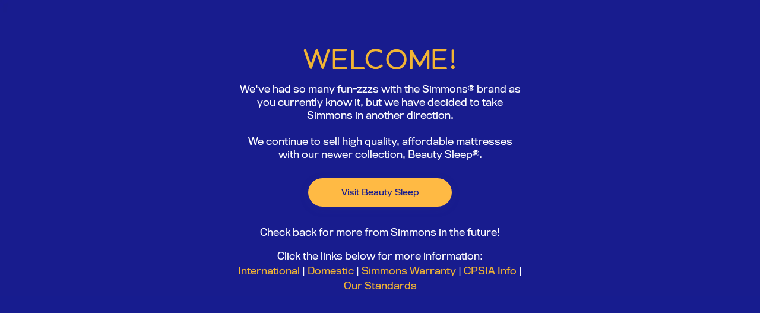

--- FILE ---
content_type: text/html; charset=utf-8
request_url: https://simmons.com/blogs/sweetdreamzzz?page=3
body_size: 93722
content:
<!doctype html>
<html data-page-template="blog">
<head>
  <script>
  async function handleInternationalRedirect(allowedCountries, internationalPageLink) {
    console.log({ allowedCountries, internationalPageLink })
    const currentPage = window.location.pathname;

    if (!internationalPageLink || !allowedCountries.length || currentPage == internationalPageLink) {
      console.info("No need to redirect");
      return;
    }
    
    const response = await fetch('/browsing_context_suggestions.json')
    const responseData = (await response.json()).detected_values;
    const { handle } = responseData.country;

    if (!allowedCountries.includes(handle)) {
      console.info("Redirecting to international page");
      location.href = internationalPageLink;
    }
  }

  try {
    const allowedCountries = "US".split(",").filter(item => !!item);
    const internationalPageLink = "/pages/international";
    handleInternationalRedirect(allowedCountries, internationalPageLink);
  } catch (ex) {
    console.error(ex);
  }
</script>
  <script>
    const urlRedirects = [];
    
        {
            const urlRedirect = {
                url: "/sweetsleep",
                redirectUrl: "/products/sweet-sleep-bed"
            }
            urlRedirects.push(urlRedirect)
        }
    
        {
            const urlRedirect = {
                url: "/SweetSleep",
                redirectUrl: "/products/sweet-sleep-bed"
            }
            urlRedirects.push(urlRedirect)
        }
    
    function handle404page() {
        let foundRedirectUrl = false
        try {
            const {pathname} = location
            console.log({urlRedirects, pathname})
            for (const urlRedirect of urlRedirects) {
                if (urlRedirect.url !== pathname) 
                    continue

                

                foundRedirectUrl = true
                location.pathname = urlRedirect.redirectUrl
            }
        } catch (ex) {} finally {
            if (! foundRedirectUrl) {
                document
                    .querySelector("html")
                    .classList
                    .add("is-visible")
            }
        }
    }
    const is404page = document
        .querySelector("html")
        .dataset
        .pageTemplate === "404"
    if (is404page) 
        handle404page()
</script>
  
    <!-- Google Tag Manager -->
    <script>
    (function(w,d,s,l,i){w[l]=w[l]||[];w[l].push({"gtm.start":
      new Date().getTime(),event:"gtm.js"});var f=d.getElementsByTagName(s)[0],
      j=d.createElement(s),dl=l!="dataLayer"?"&l="+l:"";j.async=true;j.src=
      "https://www.googletagmanager.com/gtm.js?id="+i+dl;f.parentNode.insertBefore(j,f);
    })(window,document,"script","dataLayer","GTM-PWDK7GW");
    </script>
    <!-- End Google Tag Manager -->
    <script>
    window.dataLayer = window.dataLayer || [];
    </script>

  <title>SweetDreamZZZ Blog by Simmons</title>
  <script src="https://cozycountryredirectiii.addons.business/js/eggbox/3618/script_c99f245c94c4bcb4d51c0bf08b8fee56.js?v=1&sign=c99f245c94c4bcb4d51c0bf08b8fee56&shop=simmonsbedco.myshopify.com" type='text/javascript'></script>
  <meta charset="utf-8">
  <meta http-equiv="X-UA-Compatible" content="IE=edge,chrome=1">
  <meta name="google-site-verification" content="_Y6gNvifNXfR6b2wFpm9nbcM5-hn8unbWfL3KX7hZWY" />
  <meta name="google-site-verification" content="C1_8koM99CPT434VGIl6rzrWJEaLG_mShIsVAJgou8I" />
  <meta name="description" content="Come on over to the Sweet DreamZZZ blog by Simmons.com and get some helpful sleep tips, life hacks, self care ideas and so much more!">
  <link rel="canonical" href="https://simmons.com/blogs/sweetdreamzzz?page=3">
  <!--<meta name="viewport" content="width=device-width,initial-scale=1,shrink-to-fit=no">-->
  <meta name="viewport" content="width=device-width,initial-scale=1,shrink-to-fit=no,maximum-scale=1.0,user-scalable=0">
    <link rel="apple-touch-icon" sizes="180x180" href="//simmons.com/cdn/shop/t/112/assets/apple-touch-icon.png?v=31707108582178905761677006452">
<link rel="icon" type="image/png" sizes="32x32" href="//simmons.com/cdn/shop/t/112/assets/favicon-32x32.png?v=173192239065506979551677006449">
<link rel="icon" type="image/png" sizes="16x16" href="//simmons.com/cdn/shop/t/112/assets/favicon-16x16.png?v=74426975010736181371677006446">
<link rel="manifest" href="//simmons.com/cdn/shop/t/112/assets/site.webmanifest?v=153470329064077402901677006449">

  <link rel="preload" href="//simmons.com/cdn/shop/t/112/assets/styles.scss.css?v=57153998597253268191756232340" as="style">
  <link rel="preload" href="//simmons.com/cdn/shop/t/112/assets/application.scss.css?v=64693434043872998321730300699" as="style"><link rel="preload" href="//cdn.jsdelivr.net/npm/slick-carousel@1.8.1/slick/slick.css" as="style">

  <link rel="preload" href="https://ajax.googleapis.com/ajax/libs/jquery/3.4.1/jquery.min.js" as="script">
  <link rel="preload" href="https://cdnjs.cloudflare.com/ajax/libs/handlebars.js/4.7.6/handlebars.min.js" as="script" integrity="sha256-usTqAE1ywvdMtksWzdeWzD75MsfJN0h0U7y2NtZL3N0=" crossorigin="anonymous">
  <link rel="preload" href="//cdn.jsdelivr.net/npm/slick-carousel@1.8.1/slick/slick.min.js" as="script">
  <link rel="preload" href="//simmons.com/cdn/shop/t/112/assets/modernizr.min.js?v=21391054748206432451677006449" as="script">
  <link rel="preload" href="//simmons.com/cdn/shop/t/112/assets/application_media.js?v=125003389938388682501684354868" as="script">
  <link rel="preload" href="//simmons.com/cdn/shop/t/112/assets/lazysizes.min.js?v=155223123402716617051677006451" as="script">
  
  
  <link rel="preload" href="https://cdnjs.cloudflare.com/ajax/libs/foundation/6.6.1/js/foundation.min.js" as="script">
  <link rel="preload" href="//simmons.com/cdn/shop/t/112/assets/global.js?v=86464213661518785611677006446" as="script">
    
  <script>window.performance && window.performance.mark && window.performance.mark('shopify.content_for_header.start');</script><meta id="shopify-digital-wallet" name="shopify-digital-wallet" content="/27158085676/digital_wallets/dialog">
<meta name="shopify-checkout-api-token" content="bc823c2a4a4bdc72a42dbae00698ea02">
<meta id="in-context-paypal-metadata" data-shop-id="27158085676" data-venmo-supported="true" data-environment="production" data-locale="en_US" data-paypal-v4="true" data-currency="USD">
<link rel="alternate" type="application/atom+xml" title="Feed" href="/blogs/sweetdreamzzz.atom" />
<link rel="prev" href="/blogs/sweetdreamzzz?page=2">
<script async="async" src="/checkouts/internal/preloads.js?locale=en-US"></script>
<link rel="preconnect" href="https://shop.app" crossorigin="anonymous">
<script async="async" src="https://shop.app/checkouts/internal/preloads.js?locale=en-US&shop_id=27158085676" crossorigin="anonymous"></script>
<script id="apple-pay-shop-capabilities" type="application/json">{"shopId":27158085676,"countryCode":"US","currencyCode":"USD","merchantCapabilities":["supports3DS"],"merchantId":"gid:\/\/shopify\/Shop\/27158085676","merchantName":"Simmons Bedding Company","requiredBillingContactFields":["postalAddress","email","phone"],"requiredShippingContactFields":["postalAddress","email","phone"],"shippingType":"shipping","supportedNetworks":["visa","masterCard","amex","discover","elo","jcb"],"total":{"type":"pending","label":"Simmons Bedding Company","amount":"1.00"},"shopifyPaymentsEnabled":true,"supportsSubscriptions":true}</script>
<script id="shopify-features" type="application/json">{"accessToken":"bc823c2a4a4bdc72a42dbae00698ea02","betas":["rich-media-storefront-analytics"],"domain":"simmons.com","predictiveSearch":true,"shopId":27158085676,"locale":"en"}</script>
<script>var Shopify = Shopify || {};
Shopify.shop = "simmonsbedco.myshopify.com";
Shopify.locale = "en";
Shopify.currency = {"active":"USD","rate":"1.0"};
Shopify.country = "US";
Shopify.theme = {"name":"simmons\/master","id":126692655148,"schema_name":"Themekit template theme","schema_version":"1.0.0","theme_store_id":null,"role":"main"};
Shopify.theme.handle = "null";
Shopify.theme.style = {"id":null,"handle":null};
Shopify.cdnHost = "simmons.com/cdn";
Shopify.routes = Shopify.routes || {};
Shopify.routes.root = "/";</script>
<script type="module">!function(o){(o.Shopify=o.Shopify||{}).modules=!0}(window);</script>
<script>!function(o){function n(){var o=[];function n(){o.push(Array.prototype.slice.apply(arguments))}return n.q=o,n}var t=o.Shopify=o.Shopify||{};t.loadFeatures=n(),t.autoloadFeatures=n()}(window);</script>
<script>
  window.ShopifyPay = window.ShopifyPay || {};
  window.ShopifyPay.apiHost = "shop.app\/pay";
  window.ShopifyPay.redirectState = null;
</script>
<script id="shop-js-analytics" type="application/json">{"pageType":"blog"}</script>
<script defer="defer" async type="module" src="//simmons.com/cdn/shopifycloud/shop-js/modules/v2/client.init-shop-cart-sync_BdyHc3Nr.en.esm.js"></script>
<script defer="defer" async type="module" src="//simmons.com/cdn/shopifycloud/shop-js/modules/v2/chunk.common_Daul8nwZ.esm.js"></script>
<script type="module">
  await import("//simmons.com/cdn/shopifycloud/shop-js/modules/v2/client.init-shop-cart-sync_BdyHc3Nr.en.esm.js");
await import("//simmons.com/cdn/shopifycloud/shop-js/modules/v2/chunk.common_Daul8nwZ.esm.js");

  window.Shopify.SignInWithShop?.initShopCartSync?.({"fedCMEnabled":true,"windoidEnabled":true});

</script>
<script>
  window.Shopify = window.Shopify || {};
  if (!window.Shopify.featureAssets) window.Shopify.featureAssets = {};
  window.Shopify.featureAssets['shop-js'] = {"shop-cart-sync":["modules/v2/client.shop-cart-sync_QYOiDySF.en.esm.js","modules/v2/chunk.common_Daul8nwZ.esm.js"],"init-fed-cm":["modules/v2/client.init-fed-cm_DchLp9rc.en.esm.js","modules/v2/chunk.common_Daul8nwZ.esm.js"],"shop-button":["modules/v2/client.shop-button_OV7bAJc5.en.esm.js","modules/v2/chunk.common_Daul8nwZ.esm.js"],"init-windoid":["modules/v2/client.init-windoid_DwxFKQ8e.en.esm.js","modules/v2/chunk.common_Daul8nwZ.esm.js"],"shop-cash-offers":["modules/v2/client.shop-cash-offers_DWtL6Bq3.en.esm.js","modules/v2/chunk.common_Daul8nwZ.esm.js","modules/v2/chunk.modal_CQq8HTM6.esm.js"],"shop-toast-manager":["modules/v2/client.shop-toast-manager_CX9r1SjA.en.esm.js","modules/v2/chunk.common_Daul8nwZ.esm.js"],"init-shop-email-lookup-coordinator":["modules/v2/client.init-shop-email-lookup-coordinator_UhKnw74l.en.esm.js","modules/v2/chunk.common_Daul8nwZ.esm.js"],"pay-button":["modules/v2/client.pay-button_DzxNnLDY.en.esm.js","modules/v2/chunk.common_Daul8nwZ.esm.js"],"avatar":["modules/v2/client.avatar_BTnouDA3.en.esm.js"],"init-shop-cart-sync":["modules/v2/client.init-shop-cart-sync_BdyHc3Nr.en.esm.js","modules/v2/chunk.common_Daul8nwZ.esm.js"],"shop-login-button":["modules/v2/client.shop-login-button_D8B466_1.en.esm.js","modules/v2/chunk.common_Daul8nwZ.esm.js","modules/v2/chunk.modal_CQq8HTM6.esm.js"],"init-customer-accounts-sign-up":["modules/v2/client.init-customer-accounts-sign-up_C8fpPm4i.en.esm.js","modules/v2/client.shop-login-button_D8B466_1.en.esm.js","modules/v2/chunk.common_Daul8nwZ.esm.js","modules/v2/chunk.modal_CQq8HTM6.esm.js"],"init-shop-for-new-customer-accounts":["modules/v2/client.init-shop-for-new-customer-accounts_CVTO0Ztu.en.esm.js","modules/v2/client.shop-login-button_D8B466_1.en.esm.js","modules/v2/chunk.common_Daul8nwZ.esm.js","modules/v2/chunk.modal_CQq8HTM6.esm.js"],"init-customer-accounts":["modules/v2/client.init-customer-accounts_dRgKMfrE.en.esm.js","modules/v2/client.shop-login-button_D8B466_1.en.esm.js","modules/v2/chunk.common_Daul8nwZ.esm.js","modules/v2/chunk.modal_CQq8HTM6.esm.js"],"shop-follow-button":["modules/v2/client.shop-follow-button_CkZpjEct.en.esm.js","modules/v2/chunk.common_Daul8nwZ.esm.js","modules/v2/chunk.modal_CQq8HTM6.esm.js"],"lead-capture":["modules/v2/client.lead-capture_BntHBhfp.en.esm.js","modules/v2/chunk.common_Daul8nwZ.esm.js","modules/v2/chunk.modal_CQq8HTM6.esm.js"],"checkout-modal":["modules/v2/client.checkout-modal_CfxcYbTm.en.esm.js","modules/v2/chunk.common_Daul8nwZ.esm.js","modules/v2/chunk.modal_CQq8HTM6.esm.js"],"shop-login":["modules/v2/client.shop-login_Da4GZ2H6.en.esm.js","modules/v2/chunk.common_Daul8nwZ.esm.js","modules/v2/chunk.modal_CQq8HTM6.esm.js"],"payment-terms":["modules/v2/client.payment-terms_MV4M3zvL.en.esm.js","modules/v2/chunk.common_Daul8nwZ.esm.js","modules/v2/chunk.modal_CQq8HTM6.esm.js"]};
</script>
<script>(function() {
  var isLoaded = false;
  function asyncLoad() {
    if (isLoaded) return;
    isLoaded = true;
    var urls = ["https:\/\/services.nofraud.com\/js\/device.js?shop=simmonsbedco.myshopify.com","\/\/cdn.shopify.com\/proxy\/cc5d63fdaac3f9b7662d2e1a30b158517aa6da536ac86d8379e1ffdf28a44226\/apps.bazaarvoice.com\/deployments\/simmons\/main_site\/production\/en_US\/bv.js?shop=simmonsbedco.myshopify.com\u0026sp-cache-control=cHVibGljLCBtYXgtYWdlPTkwMA"];
    for (var i = 0; i < urls.length; i++) {
      var s = document.createElement('script');
      s.type = 'text/javascript';
      s.async = true;
      s.src = urls[i];
      var x = document.getElementsByTagName('script')[0];
      x.parentNode.insertBefore(s, x);
    }
  };
  if(window.attachEvent) {
    window.attachEvent('onload', asyncLoad);
  } else {
    window.addEventListener('load', asyncLoad, false);
  }
})();</script>
<script id="__st">var __st={"a":27158085676,"offset":-18000,"reqid":"97c947b9-d8c5-4627-9a2b-81ecb3229549-1768939386","pageurl":"simmons.com\/blogs\/sweetdreamzzz?page=3","s":"blogs-49862475820","u":"6d2a295abe46","p":"blog","rtyp":"blog","rid":49862475820};</script>
<script>window.ShopifyPaypalV4VisibilityTracking = true;</script>
<script id="captcha-bootstrap">!function(){'use strict';const t='contact',e='account',n='new_comment',o=[[t,t],['blogs',n],['comments',n],[t,'customer']],c=[[e,'customer_login'],[e,'guest_login'],[e,'recover_customer_password'],[e,'create_customer']],r=t=>t.map((([t,e])=>`form[action*='/${t}']:not([data-nocaptcha='true']) input[name='form_type'][value='${e}']`)).join(','),a=t=>()=>t?[...document.querySelectorAll(t)].map((t=>t.form)):[];function s(){const t=[...o],e=r(t);return a(e)}const i='password',u='form_key',d=['recaptcha-v3-token','g-recaptcha-response','h-captcha-response',i],f=()=>{try{return window.sessionStorage}catch{return}},m='__shopify_v',_=t=>t.elements[u];function p(t,e,n=!1){try{const o=window.sessionStorage,c=JSON.parse(o.getItem(e)),{data:r}=function(t){const{data:e,action:n}=t;return t[m]||n?{data:e,action:n}:{data:t,action:n}}(c);for(const[e,n]of Object.entries(r))t.elements[e]&&(t.elements[e].value=n);n&&o.removeItem(e)}catch(o){console.error('form repopulation failed',{error:o})}}const l='form_type',E='cptcha';function T(t){t.dataset[E]=!0}const w=window,h=w.document,L='Shopify',v='ce_forms',y='captcha';let A=!1;((t,e)=>{const n=(g='f06e6c50-85a8-45c8-87d0-21a2b65856fe',I='https://cdn.shopify.com/shopifycloud/storefront-forms-hcaptcha/ce_storefront_forms_captcha_hcaptcha.v1.5.2.iife.js',D={infoText:'Protected by hCaptcha',privacyText:'Privacy',termsText:'Terms'},(t,e,n)=>{const o=w[L][v],c=o.bindForm;if(c)return c(t,g,e,D).then(n);var r;o.q.push([[t,g,e,D],n]),r=I,A||(h.body.append(Object.assign(h.createElement('script'),{id:'captcha-provider',async:!0,src:r})),A=!0)});var g,I,D;w[L]=w[L]||{},w[L][v]=w[L][v]||{},w[L][v].q=[],w[L][y]=w[L][y]||{},w[L][y].protect=function(t,e){n(t,void 0,e),T(t)},Object.freeze(w[L][y]),function(t,e,n,w,h,L){const[v,y,A,g]=function(t,e,n){const i=e?o:[],u=t?c:[],d=[...i,...u],f=r(d),m=r(i),_=r(d.filter((([t,e])=>n.includes(e))));return[a(f),a(m),a(_),s()]}(w,h,L),I=t=>{const e=t.target;return e instanceof HTMLFormElement?e:e&&e.form},D=t=>v().includes(t);t.addEventListener('submit',(t=>{const e=I(t);if(!e)return;const n=D(e)&&!e.dataset.hcaptchaBound&&!e.dataset.recaptchaBound,o=_(e),c=g().includes(e)&&(!o||!o.value);(n||c)&&t.preventDefault(),c&&!n&&(function(t){try{if(!f())return;!function(t){const e=f();if(!e)return;const n=_(t);if(!n)return;const o=n.value;o&&e.removeItem(o)}(t);const e=Array.from(Array(32),(()=>Math.random().toString(36)[2])).join('');!function(t,e){_(t)||t.append(Object.assign(document.createElement('input'),{type:'hidden',name:u})),t.elements[u].value=e}(t,e),function(t,e){const n=f();if(!n)return;const o=[...t.querySelectorAll(`input[type='${i}']`)].map((({name:t})=>t)),c=[...d,...o],r={};for(const[a,s]of new FormData(t).entries())c.includes(a)||(r[a]=s);n.setItem(e,JSON.stringify({[m]:1,action:t.action,data:r}))}(t,e)}catch(e){console.error('failed to persist form',e)}}(e),e.submit())}));const S=(t,e)=>{t&&!t.dataset[E]&&(n(t,e.some((e=>e===t))),T(t))};for(const o of['focusin','change'])t.addEventListener(o,(t=>{const e=I(t);D(e)&&S(e,y())}));const B=e.get('form_key'),M=e.get(l),P=B&&M;t.addEventListener('DOMContentLoaded',(()=>{const t=y();if(P)for(const e of t)e.elements[l].value===M&&p(e,B);[...new Set([...A(),...v().filter((t=>'true'===t.dataset.shopifyCaptcha))])].forEach((e=>S(e,t)))}))}(h,new URLSearchParams(w.location.search),n,t,e,['guest_login'])})(!0,!0)}();</script>
<script integrity="sha256-4kQ18oKyAcykRKYeNunJcIwy7WH5gtpwJnB7kiuLZ1E=" data-source-attribution="shopify.loadfeatures" defer="defer" src="//simmons.com/cdn/shopifycloud/storefront/assets/storefront/load_feature-a0a9edcb.js" crossorigin="anonymous"></script>
<script crossorigin="anonymous" defer="defer" src="//simmons.com/cdn/shopifycloud/storefront/assets/shopify_pay/storefront-65b4c6d7.js?v=20250812"></script>
<script data-source-attribution="shopify.dynamic_checkout.dynamic.init">var Shopify=Shopify||{};Shopify.PaymentButton=Shopify.PaymentButton||{isStorefrontPortableWallets:!0,init:function(){window.Shopify.PaymentButton.init=function(){};var t=document.createElement("script");t.src="https://simmons.com/cdn/shopifycloud/portable-wallets/latest/portable-wallets.en.js",t.type="module",document.head.appendChild(t)}};
</script>
<script data-source-attribution="shopify.dynamic_checkout.buyer_consent">
  function portableWalletsHideBuyerConsent(e){var t=document.getElementById("shopify-buyer-consent"),n=document.getElementById("shopify-subscription-policy-button");t&&n&&(t.classList.add("hidden"),t.setAttribute("aria-hidden","true"),n.removeEventListener("click",e))}function portableWalletsShowBuyerConsent(e){var t=document.getElementById("shopify-buyer-consent"),n=document.getElementById("shopify-subscription-policy-button");t&&n&&(t.classList.remove("hidden"),t.removeAttribute("aria-hidden"),n.addEventListener("click",e))}window.Shopify?.PaymentButton&&(window.Shopify.PaymentButton.hideBuyerConsent=portableWalletsHideBuyerConsent,window.Shopify.PaymentButton.showBuyerConsent=portableWalletsShowBuyerConsent);
</script>
<script data-source-attribution="shopify.dynamic_checkout.cart.bootstrap">document.addEventListener("DOMContentLoaded",(function(){function t(){return document.querySelector("shopify-accelerated-checkout-cart, shopify-accelerated-checkout")}if(t())Shopify.PaymentButton.init();else{new MutationObserver((function(e,n){t()&&(Shopify.PaymentButton.init(),n.disconnect())})).observe(document.body,{childList:!0,subtree:!0})}}));
</script>
<link id="shopify-accelerated-checkout-styles" rel="stylesheet" media="screen" href="https://simmons.com/cdn/shopifycloud/portable-wallets/latest/accelerated-checkout-backwards-compat.css" crossorigin="anonymous">
<style id="shopify-accelerated-checkout-cart">
        #shopify-buyer-consent {
  margin-top: 1em;
  display: inline-block;
  width: 100%;
}

#shopify-buyer-consent.hidden {
  display: none;
}

#shopify-subscription-policy-button {
  background: none;
  border: none;
  padding: 0;
  text-decoration: underline;
  font-size: inherit;
  cursor: pointer;
}

#shopify-subscription-policy-button::before {
  box-shadow: none;
}

      </style>

<script>window.performance && window.performance.mark && window.performance.mark('shopify.content_for_header.end');</script> <!-- Header hook for plugins -->

  <link href="//simmons.com/cdn/shop/t/112/assets/styles.scss.css?v=57153998597253268191756232340" rel="stylesheet" type="text/css" media="all" />
  <link href="//simmons.com/cdn/shop/t/112/assets/application.scss.css?v=64693434043872998321730300699" rel="stylesheet" type="text/css" media="all" />
<link rel="stylesheet" type="text/css" href="//cdn.jsdelivr.net/npm/slick-carousel@1.8.1/slick/slick.css"/>
    
  <script src="https://ajax.googleapis.com/ajax/libs/jquery/3.4.1/jquery.min.js"></script>
  <script src="https://cdnjs.cloudflare.com/ajax/libs/handlebars.js/4.7.6/handlebars.min.js" integrity="sha256-usTqAE1ywvdMtksWzdeWzD75MsfJN0h0U7y2NtZL3N0=" crossorigin="anonymous"></script>
<script type="text/javascript" src="//cdn.jsdelivr.net/npm/slick-carousel@1.8.1/slick/slick.min.js"></script>
 <script src="//simmons.com/cdn/shop/t/112/assets/modernizr.min.js?v=21391054748206432451677006449" type="text/javascript"></script>
  <script src="//simmons.com/cdn/shop/t/112/assets/application_media.js?v=125003389938388682501684354868" type="text/javascript"></script>
    <script src="//simmons.com/cdn/shop/t/112/assets/lazysizes.min.js?v=155223123402716617051677006451" async="async"></script>

    
    <!-- Sections ================================================== -->
  <script>
    window.theme = window.theme || {};
    theme.strings = {
      zoomClose: "Close (Esc)",
      zoomPrev: "Previous (Left arrow key)",
      zoomNext: "Next (Right arrow key)",
      moneyFormat: "${{amount_no_decimals}}",
      addressError: "Error looking up that address",
      addressNoResults: "No results for that address",
      addressQueryLimit: "You have exceeded the Google API usage limit. Consider upgrading to a \u003ca href=\"https:\/\/developers.google.com\/maps\/premium\/usage-limits\"\u003ePremium Plan\u003c\/a\u003e.",
      authError: "There was a problem authenticating your Google Maps account.",
      cartEmpty: "Your cart is currently empty.",
      cartCookie: "Enable cookies to use the shopping cart",
      cartSavings: "You're saving [savings]"
    };
    theme.settings = {
      cartType: "drawer",
      gridType: null
    };
  </script>

  

    

 
      <meta http-equiv="refresh" content="0;url=/">
    

  <meta property="og:site_name" content="Simmons Bedding Company">
<meta property="og:url" content="https://simmons.com/blogs/sweetdreamzzz?page=3">
<meta property="og:title" content="SweetDreamZZZ Blog by Simmons">
<meta property="og:type" content="website">
<meta property="og:description" content="Come on over to the Sweet DreamZZZ blog by Simmons.com and get some helpful sleep tips, life hacks, self care ideas and so much more!">

<meta name="twitter:card" content="summary_large_image">
<meta name="twitter:title" content="SweetDreamZZZ Blog by Simmons">
<meta name="twitter:description" content="Come on over to the Sweet DreamZZZ blog by Simmons.com and get some helpful sleep tips, life hacks, self care ideas and so much more!">

<!-- Affirm -->
<script>
_affirm_config = {
   public_api_key:  "XVZGRZQEXHUJ9WSL",
   script:          "https://cdn1.affirm.com/js/v2/affirm.js"
};
(function(l,g,m,e,a,f,b){var d,c=l[m]||{},h=document.createElement(f),n=document.getElementsByTagName(f)[0],k=function(a,b,c){return function(){a[b]._.push([c,arguments])}};c[e]=k(c,e,"set");d=c[e];c[a]={};c[a]._=[];d._=[];c[a][b]=k(c,a,b);a=0;for(b="set add save post open empty reset on off trigger ready setProduct".split(" ");a<b.length;a++)d[b[a]]=k(c,e,b[a]);a=0;for(b=["get","token","url","items"];a<b.length;a++)d[b[a]]=function(){};h.async=!0;h.src=g[f];n.parentNode.insertBefore(h,n);delete g[f];d(g);l[m]=c})(window,_affirm_config,"affirm","checkout","ui","script","ready");
// Use your live public API Key and https://cdn1.affirm.com/js/v2/affirm.js script to point to Affirm production environment.
</script>
<!-- End Affirm -->

<meta property="og:image" content="https://cdn.shopify.com/s/files/1/0271/5808/5676/files/Simmons_Logo.png?height=628&pad_color=fff&v=1613737667&width=1200" />
<meta property="og:image:secure_url" content="https://cdn.shopify.com/s/files/1/0271/5808/5676/files/Simmons_Logo.png?height=628&pad_color=fff&v=1613737667&width=1200" />
<meta property="og:image:width" content="1200" />
<meta property="og:image:height" content="628" />
<link href="https://monorail-edge.shopifysvc.com" rel="dns-prefetch">
<script>(function(){if ("sendBeacon" in navigator && "performance" in window) {try {var session_token_from_headers = performance.getEntriesByType('navigation')[0].serverTiming.find(x => x.name == '_s').description;} catch {var session_token_from_headers = undefined;}var session_cookie_matches = document.cookie.match(/_shopify_s=([^;]*)/);var session_token_from_cookie = session_cookie_matches && session_cookie_matches.length === 2 ? session_cookie_matches[1] : "";var session_token = session_token_from_headers || session_token_from_cookie || "";function handle_abandonment_event(e) {var entries = performance.getEntries().filter(function(entry) {return /monorail-edge.shopifysvc.com/.test(entry.name);});if (!window.abandonment_tracked && entries.length === 0) {window.abandonment_tracked = true;var currentMs = Date.now();var navigation_start = performance.timing.navigationStart;var payload = {shop_id: 27158085676,url: window.location.href,navigation_start,duration: currentMs - navigation_start,session_token,page_type: "blog"};window.navigator.sendBeacon("https://monorail-edge.shopifysvc.com/v1/produce", JSON.stringify({schema_id: "online_store_buyer_site_abandonment/1.1",payload: payload,metadata: {event_created_at_ms: currentMs,event_sent_at_ms: currentMs}}));}}window.addEventListener('pagehide', handle_abandonment_event);}}());</script>
<script id="web-pixels-manager-setup">(function e(e,d,r,n,o){if(void 0===o&&(o={}),!Boolean(null===(a=null===(i=window.Shopify)||void 0===i?void 0:i.analytics)||void 0===a?void 0:a.replayQueue)){var i,a;window.Shopify=window.Shopify||{};var t=window.Shopify;t.analytics=t.analytics||{};var s=t.analytics;s.replayQueue=[],s.publish=function(e,d,r){return s.replayQueue.push([e,d,r]),!0};try{self.performance.mark("wpm:start")}catch(e){}var l=function(){var e={modern:/Edge?\/(1{2}[4-9]|1[2-9]\d|[2-9]\d{2}|\d{4,})\.\d+(\.\d+|)|Firefox\/(1{2}[4-9]|1[2-9]\d|[2-9]\d{2}|\d{4,})\.\d+(\.\d+|)|Chrom(ium|e)\/(9{2}|\d{3,})\.\d+(\.\d+|)|(Maci|X1{2}).+ Version\/(15\.\d+|(1[6-9]|[2-9]\d|\d{3,})\.\d+)([,.]\d+|)( \(\w+\)|)( Mobile\/\w+|) Safari\/|Chrome.+OPR\/(9{2}|\d{3,})\.\d+\.\d+|(CPU[ +]OS|iPhone[ +]OS|CPU[ +]iPhone|CPU IPhone OS|CPU iPad OS)[ +]+(15[._]\d+|(1[6-9]|[2-9]\d|\d{3,})[._]\d+)([._]\d+|)|Android:?[ /-](13[3-9]|1[4-9]\d|[2-9]\d{2}|\d{4,})(\.\d+|)(\.\d+|)|Android.+Firefox\/(13[5-9]|1[4-9]\d|[2-9]\d{2}|\d{4,})\.\d+(\.\d+|)|Android.+Chrom(ium|e)\/(13[3-9]|1[4-9]\d|[2-9]\d{2}|\d{4,})\.\d+(\.\d+|)|SamsungBrowser\/([2-9]\d|\d{3,})\.\d+/,legacy:/Edge?\/(1[6-9]|[2-9]\d|\d{3,})\.\d+(\.\d+|)|Firefox\/(5[4-9]|[6-9]\d|\d{3,})\.\d+(\.\d+|)|Chrom(ium|e)\/(5[1-9]|[6-9]\d|\d{3,})\.\d+(\.\d+|)([\d.]+$|.*Safari\/(?![\d.]+ Edge\/[\d.]+$))|(Maci|X1{2}).+ Version\/(10\.\d+|(1[1-9]|[2-9]\d|\d{3,})\.\d+)([,.]\d+|)( \(\w+\)|)( Mobile\/\w+|) Safari\/|Chrome.+OPR\/(3[89]|[4-9]\d|\d{3,})\.\d+\.\d+|(CPU[ +]OS|iPhone[ +]OS|CPU[ +]iPhone|CPU IPhone OS|CPU iPad OS)[ +]+(10[._]\d+|(1[1-9]|[2-9]\d|\d{3,})[._]\d+)([._]\d+|)|Android:?[ /-](13[3-9]|1[4-9]\d|[2-9]\d{2}|\d{4,})(\.\d+|)(\.\d+|)|Mobile Safari.+OPR\/([89]\d|\d{3,})\.\d+\.\d+|Android.+Firefox\/(13[5-9]|1[4-9]\d|[2-9]\d{2}|\d{4,})\.\d+(\.\d+|)|Android.+Chrom(ium|e)\/(13[3-9]|1[4-9]\d|[2-9]\d{2}|\d{4,})\.\d+(\.\d+|)|Android.+(UC? ?Browser|UCWEB|U3)[ /]?(15\.([5-9]|\d{2,})|(1[6-9]|[2-9]\d|\d{3,})\.\d+)\.\d+|SamsungBrowser\/(5\.\d+|([6-9]|\d{2,})\.\d+)|Android.+MQ{2}Browser\/(14(\.(9|\d{2,})|)|(1[5-9]|[2-9]\d|\d{3,})(\.\d+|))(\.\d+|)|K[Aa][Ii]OS\/(3\.\d+|([4-9]|\d{2,})\.\d+)(\.\d+|)/},d=e.modern,r=e.legacy,n=navigator.userAgent;return n.match(d)?"modern":n.match(r)?"legacy":"unknown"}(),u="modern"===l?"modern":"legacy",c=(null!=n?n:{modern:"",legacy:""})[u],f=function(e){return[e.baseUrl,"/wpm","/b",e.hashVersion,"modern"===e.buildTarget?"m":"l",".js"].join("")}({baseUrl:d,hashVersion:r,buildTarget:u}),m=function(e){var d=e.version,r=e.bundleTarget,n=e.surface,o=e.pageUrl,i=e.monorailEndpoint;return{emit:function(e){var a=e.status,t=e.errorMsg,s=(new Date).getTime(),l=JSON.stringify({metadata:{event_sent_at_ms:s},events:[{schema_id:"web_pixels_manager_load/3.1",payload:{version:d,bundle_target:r,page_url:o,status:a,surface:n,error_msg:t},metadata:{event_created_at_ms:s}}]});if(!i)return console&&console.warn&&console.warn("[Web Pixels Manager] No Monorail endpoint provided, skipping logging."),!1;try{return self.navigator.sendBeacon.bind(self.navigator)(i,l)}catch(e){}var u=new XMLHttpRequest;try{return u.open("POST",i,!0),u.setRequestHeader("Content-Type","text/plain"),u.send(l),!0}catch(e){return console&&console.warn&&console.warn("[Web Pixels Manager] Got an unhandled error while logging to Monorail."),!1}}}}({version:r,bundleTarget:l,surface:e.surface,pageUrl:self.location.href,monorailEndpoint:e.monorailEndpoint});try{o.browserTarget=l,function(e){var d=e.src,r=e.async,n=void 0===r||r,o=e.onload,i=e.onerror,a=e.sri,t=e.scriptDataAttributes,s=void 0===t?{}:t,l=document.createElement("script"),u=document.querySelector("head"),c=document.querySelector("body");if(l.async=n,l.src=d,a&&(l.integrity=a,l.crossOrigin="anonymous"),s)for(var f in s)if(Object.prototype.hasOwnProperty.call(s,f))try{l.dataset[f]=s[f]}catch(e){}if(o&&l.addEventListener("load",o),i&&l.addEventListener("error",i),u)u.appendChild(l);else{if(!c)throw new Error("Did not find a head or body element to append the script");c.appendChild(l)}}({src:f,async:!0,onload:function(){if(!function(){var e,d;return Boolean(null===(d=null===(e=window.Shopify)||void 0===e?void 0:e.analytics)||void 0===d?void 0:d.initialized)}()){var d=window.webPixelsManager.init(e)||void 0;if(d){var r=window.Shopify.analytics;r.replayQueue.forEach((function(e){var r=e[0],n=e[1],o=e[2];d.publishCustomEvent(r,n,o)})),r.replayQueue=[],r.publish=d.publishCustomEvent,r.visitor=d.visitor,r.initialized=!0}}},onerror:function(){return m.emit({status:"failed",errorMsg:"".concat(f," has failed to load")})},sri:function(e){var d=/^sha384-[A-Za-z0-9+/=]+$/;return"string"==typeof e&&d.test(e)}(c)?c:"",scriptDataAttributes:o}),m.emit({status:"loading"})}catch(e){m.emit({status:"failed",errorMsg:(null==e?void 0:e.message)||"Unknown error"})}}})({shopId: 27158085676,storefrontBaseUrl: "https://simmons.com",extensionsBaseUrl: "https://extensions.shopifycdn.com/cdn/shopifycloud/web-pixels-manager",monorailEndpoint: "https://monorail-edge.shopifysvc.com/unstable/produce_batch",surface: "storefront-renderer",enabledBetaFlags: ["2dca8a86"],webPixelsConfigList: [{"id":"79364140","eventPayloadVersion":"v1","runtimeContext":"LAX","scriptVersion":"1","type":"CUSTOM","privacyPurposes":["ANALYTICS"],"name":"Google Analytics tag (migrated)"},{"id":"shopify-app-pixel","configuration":"{}","eventPayloadVersion":"v1","runtimeContext":"STRICT","scriptVersion":"0450","apiClientId":"shopify-pixel","type":"APP","privacyPurposes":["ANALYTICS","MARKETING"]},{"id":"shopify-custom-pixel","eventPayloadVersion":"v1","runtimeContext":"LAX","scriptVersion":"0450","apiClientId":"shopify-pixel","type":"CUSTOM","privacyPurposes":["ANALYTICS","MARKETING"]}],isMerchantRequest: false,initData: {"shop":{"name":"Simmons Bedding Company","paymentSettings":{"currencyCode":"USD"},"myshopifyDomain":"simmonsbedco.myshopify.com","countryCode":"US","storefrontUrl":"https:\/\/simmons.com"},"customer":null,"cart":null,"checkout":null,"productVariants":[],"purchasingCompany":null},},"https://simmons.com/cdn","fcfee988w5aeb613cpc8e4bc33m6693e112",{"modern":"","legacy":""},{"shopId":"27158085676","storefrontBaseUrl":"https:\/\/simmons.com","extensionBaseUrl":"https:\/\/extensions.shopifycdn.com\/cdn\/shopifycloud\/web-pixels-manager","surface":"storefront-renderer","enabledBetaFlags":"[\"2dca8a86\"]","isMerchantRequest":"false","hashVersion":"fcfee988w5aeb613cpc8e4bc33m6693e112","publish":"custom","events":"[[\"page_viewed\",{}]]"});</script><script>
  window.ShopifyAnalytics = window.ShopifyAnalytics || {};
  window.ShopifyAnalytics.meta = window.ShopifyAnalytics.meta || {};
  window.ShopifyAnalytics.meta.currency = 'USD';
  var meta = {"page":{"pageType":"blog","resourceType":"blog","resourceId":49862475820,"requestId":"97c947b9-d8c5-4627-9a2b-81ecb3229549-1768939386"}};
  for (var attr in meta) {
    window.ShopifyAnalytics.meta[attr] = meta[attr];
  }
</script>
<script class="analytics">
  (function () {
    var customDocumentWrite = function(content) {
      var jquery = null;

      if (window.jQuery) {
        jquery = window.jQuery;
      } else if (window.Checkout && window.Checkout.$) {
        jquery = window.Checkout.$;
      }

      if (jquery) {
        jquery('body').append(content);
      }
    };

    var hasLoggedConversion = function(token) {
      if (token) {
        return document.cookie.indexOf('loggedConversion=' + token) !== -1;
      }
      return false;
    }

    var setCookieIfConversion = function(token) {
      if (token) {
        var twoMonthsFromNow = new Date(Date.now());
        twoMonthsFromNow.setMonth(twoMonthsFromNow.getMonth() + 2);

        document.cookie = 'loggedConversion=' + token + '; expires=' + twoMonthsFromNow;
      }
    }

    var trekkie = window.ShopifyAnalytics.lib = window.trekkie = window.trekkie || [];
    if (trekkie.integrations) {
      return;
    }
    trekkie.methods = [
      'identify',
      'page',
      'ready',
      'track',
      'trackForm',
      'trackLink'
    ];
    trekkie.factory = function(method) {
      return function() {
        var args = Array.prototype.slice.call(arguments);
        args.unshift(method);
        trekkie.push(args);
        return trekkie;
      };
    };
    for (var i = 0; i < trekkie.methods.length; i++) {
      var key = trekkie.methods[i];
      trekkie[key] = trekkie.factory(key);
    }
    trekkie.load = function(config) {
      trekkie.config = config || {};
      trekkie.config.initialDocumentCookie = document.cookie;
      var first = document.getElementsByTagName('script')[0];
      var script = document.createElement('script');
      script.type = 'text/javascript';
      script.onerror = function(e) {
        var scriptFallback = document.createElement('script');
        scriptFallback.type = 'text/javascript';
        scriptFallback.onerror = function(error) {
                var Monorail = {
      produce: function produce(monorailDomain, schemaId, payload) {
        var currentMs = new Date().getTime();
        var event = {
          schema_id: schemaId,
          payload: payload,
          metadata: {
            event_created_at_ms: currentMs,
            event_sent_at_ms: currentMs
          }
        };
        return Monorail.sendRequest("https://" + monorailDomain + "/v1/produce", JSON.stringify(event));
      },
      sendRequest: function sendRequest(endpointUrl, payload) {
        // Try the sendBeacon API
        if (window && window.navigator && typeof window.navigator.sendBeacon === 'function' && typeof window.Blob === 'function' && !Monorail.isIos12()) {
          var blobData = new window.Blob([payload], {
            type: 'text/plain'
          });

          if (window.navigator.sendBeacon(endpointUrl, blobData)) {
            return true;
          } // sendBeacon was not successful

        } // XHR beacon

        var xhr = new XMLHttpRequest();

        try {
          xhr.open('POST', endpointUrl);
          xhr.setRequestHeader('Content-Type', 'text/plain');
          xhr.send(payload);
        } catch (e) {
          console.log(e);
        }

        return false;
      },
      isIos12: function isIos12() {
        return window.navigator.userAgent.lastIndexOf('iPhone; CPU iPhone OS 12_') !== -1 || window.navigator.userAgent.lastIndexOf('iPad; CPU OS 12_') !== -1;
      }
    };
    Monorail.produce('monorail-edge.shopifysvc.com',
      'trekkie_storefront_load_errors/1.1',
      {shop_id: 27158085676,
      theme_id: 126692655148,
      app_name: "storefront",
      context_url: window.location.href,
      source_url: "//simmons.com/cdn/s/trekkie.storefront.cd680fe47e6c39ca5d5df5f0a32d569bc48c0f27.min.js"});

        };
        scriptFallback.async = true;
        scriptFallback.src = '//simmons.com/cdn/s/trekkie.storefront.cd680fe47e6c39ca5d5df5f0a32d569bc48c0f27.min.js';
        first.parentNode.insertBefore(scriptFallback, first);
      };
      script.async = true;
      script.src = '//simmons.com/cdn/s/trekkie.storefront.cd680fe47e6c39ca5d5df5f0a32d569bc48c0f27.min.js';
      first.parentNode.insertBefore(script, first);
    };
    trekkie.load(
      {"Trekkie":{"appName":"storefront","development":false,"defaultAttributes":{"shopId":27158085676,"isMerchantRequest":null,"themeId":126692655148,"themeCityHash":"17071023637741656777","contentLanguage":"en","currency":"USD"},"isServerSideCookieWritingEnabled":true,"monorailRegion":"shop_domain","enabledBetaFlags":["65f19447"]},"Session Attribution":{},"S2S":{"facebookCapiEnabled":false,"source":"trekkie-storefront-renderer","apiClientId":580111}}
    );

    var loaded = false;
    trekkie.ready(function() {
      if (loaded) return;
      loaded = true;

      window.ShopifyAnalytics.lib = window.trekkie;

      var originalDocumentWrite = document.write;
      document.write = customDocumentWrite;
      try { window.ShopifyAnalytics.merchantGoogleAnalytics.call(this); } catch(error) {};
      document.write = originalDocumentWrite;

      window.ShopifyAnalytics.lib.page(null,{"pageType":"blog","resourceType":"blog","resourceId":49862475820,"requestId":"97c947b9-d8c5-4627-9a2b-81ecb3229549-1768939386","shopifyEmitted":true});

      var match = window.location.pathname.match(/checkouts\/(.+)\/(thank_you|post_purchase)/)
      var token = match? match[1]: undefined;
      if (!hasLoggedConversion(token)) {
        setCookieIfConversion(token);
        
      }
    });


        var eventsListenerScript = document.createElement('script');
        eventsListenerScript.async = true;
        eventsListenerScript.src = "//simmons.com/cdn/shopifycloud/storefront/assets/shop_events_listener-3da45d37.js";
        document.getElementsByTagName('head')[0].appendChild(eventsListenerScript);

})();</script>
  <script>
  if (!window.ga || (window.ga && typeof window.ga !== 'function')) {
    window.ga = function ga() {
      (window.ga.q = window.ga.q || []).push(arguments);
      if (window.Shopify && window.Shopify.analytics && typeof window.Shopify.analytics.publish === 'function') {
        window.Shopify.analytics.publish("ga_stub_called", {}, {sendTo: "google_osp_migration"});
      }
      console.error("Shopify's Google Analytics stub called with:", Array.from(arguments), "\nSee https://help.shopify.com/manual/promoting-marketing/pixels/pixel-migration#google for more information.");
    };
    if (window.Shopify && window.Shopify.analytics && typeof window.Shopify.analytics.publish === 'function') {
      window.Shopify.analytics.publish("ga_stub_initialized", {}, {sendTo: "google_osp_migration"});
    }
  }
</script>
<script
  defer
  src="https://simmons.com/cdn/shopifycloud/perf-kit/shopify-perf-kit-3.0.4.min.js"
  data-application="storefront-renderer"
  data-shop-id="27158085676"
  data-render-region="gcp-us-central1"
  data-page-type="blog"
  data-theme-instance-id="126692655148"
  data-theme-name="Themekit template theme"
  data-theme-version="1.0.0"
  data-monorail-region="shop_domain"
  data-resource-timing-sampling-rate="10"
  data-shs="true"
  data-shs-beacon="true"
  data-shs-export-with-fetch="true"
  data-shs-logs-sample-rate="1"
  data-shs-beacon-endpoint="https://simmons.com/api/collect"
></script>
</head>
  
<body id="sweetdreamzzz-blog-by-simmons" class="template-blog">
  <style>
  .visuallyhidden {
    border: 0;
    clip: rect(0 0 0 0);
    height: 1px;
    margin: -1px;
    overflow: hidden;
    padding: 0;
    position: absolute;
    width: 1px;
    white-space: nowrap;
  }

  .visuallyhidden.focusable:active,
  .visuallyhidden.focusable:focus {
    clip: auto;
    height: auto;
    margin: 0;
    overflow: visible;
    position: static;
    width: auto;
    white-space: inherit;
  }

  .skip-link {
    background-color: #fff;
    padding: 1em;
    z-index: 10000;
  }
</style>

<a class="visuallyhidden focusable skip-link" href="#main-content">Skip to content</a>
  
    
  <header id="shopify-section-header">
    <div id="shopify-section-section-announcement-bar" class="shopify-section announcement-bar">


</div>
    <div id="shopify-section-header" class="shopify-section"><style>
  /* Hide the auto-generated wrapper around this section */
  #shopify-section-header {
    display: none !important;
    visibility: hidden !important;
    margin: 0 !important;
    padding: 0 !important;
    height: 0 !important;
    overflow: hidden !important;
  }
</style>

<script>
  // Extra safety: if any inline CSS is overridden, remove the wrapper node.
  document.addEventListener('DOMContentLoaded', function () {
    var el = document.getElementById('shopify-section-header');
    if (el) {
      el.style.display = 'none';
      el.style.visibility = 'hidden';
      el.style.margin = '0';
      el.style.padding = '0';
      el.style.height = '0';
      el.style.overflow = 'hidden';
    }
  });
</script>
</div>
    <section id="shopify-section-under-header-announcement-bar" class="shopify-section under-header-announcement"></section>
  </header>

  <div id="CartDrawer" class="drawer drawer--right drawer--has-fixed-footer">
  <!--<div class="off-canvas-absolute position-right" id="offCanvasRightSplit2" data-off-canvas>-->
    <div class="drawer__fixed-header">
      <div class="drawer__header h3">
        <div class="drawer__title">Your cart</div>
        <div class="drawer__close">
          <button type="button" class="drawer__close-button js-drawer-close">
              <svg class="icon icon--close" aria-hidden="true">
                <use xlink:href="#i-close"></use>
              </svg>
            <span class="t-fallback-text">Close Cart</span>
          </button>
        </div>
      </div>
    </div>
    <div class="drawer__inner">
      <div id="CartContainer" class="drawer__cart"></div>
    </div>
  </div>

  <div class="page-container">
  <main id="main-content" role="main" tabindex="-1">
    <section id="shopify-section-template--15337487138860__main" class="shopify-section section-blog"><h1>SweetDreamZZZ Blog by Simmons</h1>

<section id="Blog_featured">

  <div class="featured-wrap gutters">

    

      <article class="grid-x grid-margin-x">

        <div class="cell medium-7">
          <a class="article-img" href="">
              <img src="//simmons.com/cdn/shopifycloud/storefront/assets/no-image-2048-a2addb12_500x500_crop_center.progressive.gif.jpg" />
            <noscript>
            <p>
              <img src="//simmons.com/cdn/shopifycloud/storefront/assets/no-image-2048-a2addb12_x800.gif" />
            </p>
            </noscript>
          </a>
        </div>

        <div class="articles-details cell medium-5"><div class="article-title">
              <h3></h3>
            </div>

            <span class="article-copy flex">
</span>

            <div>
            <a class="button button--primary c-white" href="">
              Read Now
            </a>
            </div>

          </div><!-- articles details -->

      </article>

</div>

</section>

<div id="Blogs_filter">
  <ul>
    
    <li>
      <a href="/blogs/sweetdreamzzz/"
      
      > ALL </a>

    </li>
    
    
  </ul>
</div>




<div class="blog-grid gutters">

  <div class="grid-x grid-margin-x"></div>

</div>







</section>
</main>

  <footer id="shopify-section-footer" class="shopify-section">

<style>
    #ot-sdk-btn.ot-sdk-show-settings {
        border: 0;
        padding: 0;
        font-size: inherit;
        color: #171C8F
    }
    #ot-sdk-btn.ot-sdk-show-settings:hover {
        background: none;
        color: #7997BE
    }
</style>



<div class="mainfooter grid-padding-x gutters grid auto flex-one">
    	

    <div class="cell full-tab text-center-tab"></div>

</footer>
</div><!-- page-container -->



<button id="toTop" title="Go to top">
    <span class="t-fallback-text">Top</span>
    <svg class="icon icon--arrow-fancy">
        <use xlink:href="#i-arrow-fancy"></use>
    </svg>
</button>



    


  
  <script>
    
  </script>

  
  
    <!-- /snippets/ajax-cart-template.liquid -->

  <script id="CartTemplate" type="text/template">
  
    <form action="/cart" method="post" novalidate class="cart ajaxcart">
      <div class="ajaxcart__inner ajaxcart__inner--has-fixed-footer">
        {{#items}}
        <div class="ajaxcart__product">
          <div class="ajaxcart__row" data-line="{{line}}">
            <div class="grid-x align-top">
              <div class="cell small-5">
                <a href="{{url}}" class="ajaxcart__product-image"><img src="{{img}}" alt="{{name}}"></a>
              </div>
              <div class="cell small-7">
                <div class="ajaxcart__product-name--wrapper">
                  <a href="{{url}}" class="ajaxcart__product-name h5">{{{name}}}</a>
                  {{#if variation}}
                    <span class="ajaxcart__product-meta small-text">{{variation}}</span>
                  {{/if}}
                  {{#properties}}
                    {{#each this}}
                      {{#if this}}
                        <span class="ajaxcart__product-meta">{{@key}}: {{this}}</span>
                      {{/if}}
                    {{/each}}
                  {{/properties}}
                </div>

                <div class="grid-x align-middle">
                  <div class="cell small-6">
                    <div class="ajaxcart__qty">
                      <button type="button" class="ajaxcart__qty-adjust ajaxcart__qty--minus icon-fallback-text" data-id="{{key}}" data-qty="{{itemMinus}}" data-line="{{line}}" aria-label="Reduce item quantity by one">
                        <span class="icon icon-minus" aria-hidden="true"></span>
                        <span class="fallback-text" aria-hidden="true">&minus;</span>
                      </button>
                      <input type="text" name="updates[]" class="ajaxcart__qty-num" value="{{itemQty}}" min="0" data-id="{{key}}" data-line="{{line}}" aria-label="quantity" pattern="[0-9]*">
                      <button type="button" class="ajaxcart__qty-adjust ajaxcart__qty--plus icon-fallback-text" data-id="{{key}}" data-line="{{line}}" data-qty="{{itemAdd}}" aria-label="Increase item quantity by one">
                    
                        <span class="fallback-text" aria-hidden="true">+</span>
                      </button>
                    </div>
                    <div class="ajax-remove">
                        <button type="button" class="ajaxcart__qty-adjust ajaxcart-zero"  data-line="{{line}}" data-id="{{key}}" data-qty="{{itemZero}}">remove</button>
                        <input style="display:none" type="text" name="updates[]" class="ajaxcart__qty-num" value="{{itemZero}}" min="0" data-id="{{key}}" data-line="{{line}}" aria-label="quantity" pattern="[0-9]*">
                     </div>
                  </div>
                  
                  <div class="cell small-6 text-right">
                    {{#if discountsApplied}}
                      <span class="visually-hidden">Regular price</span>
                      <del class="ajaxcart__price">{{{price}}}</del>
                      <span class="visually-hidden">Sale price</span>
                      <span class="ajaxcart__price">{{{discountedPrice}}}</span>
                    {{else}}
                      <span class="ajaxcart__price">{{{price}}}</span>
                    {{/if}}
                    {{#if unitPrice}}
                      <span class="visually-hidden">Unit price</span>
                      <span class="cart__unit-price">
                        

                        <span>{{{ unitPrice.price }}}</span><span aria-hidden="true">/</span><span class="visually-hidden">&nbsp;per&nbsp;</span>{{#if unitPrice.addRefererenceValue }}{{{ unitPrice.reference_value }}}{{/if}}{{{ unitPrice.reference_unit }}}
                      </span>
                    {{/if}}
                     
                  </div>
                  <div class="ajax-remove small-text">
                        <button type="button" class="ajaxcart__qty-adjust ajaxcart-zero"  data-line="{{line}}" data-id="{{key}}" data-qty="{{itemZero}}">remove</button>
                        <input style="display:none" type="text" name="updates[]" class="ajaxcart__qty-num" value="{{itemZero}}" min="0" data-id="{{key}}" data-line="{{line}}" aria-label="quantity" pattern="[0-9]*">
                     </div>
                </div>
                {{#if discountsApplied}}
                  <div class="grid-x">
                    <div class="cell small-12">
                      <ul class="order-discount order-discount--list order-discount--title order-discount--ajax-cart order-discount--ajax-cart-list" aria-label="Discount">
                        {{#each discounts}}
                          <li class="order-discount__item">
                            <span class="icon icon-saletag" aria-hidden="true"></span>{{ this.discount_application.title }} (-{{{ this.formattedAmount }}})
                          </li>
                        {{/each}}
                      </ul>
                    </div>
                  </div>
                {{/if}}
              </div>
            </div>
          </div>
        </div>
        {{/items}}

        {{#if hasMattAndAcc }}
          <div class="ajaxcart__product">
            <p class="small-text">*Simmons accessories and mattresses ship from different locations. In order to ensure you receive your items as quickly as possible, orders will arrive in separate packages and potentially on different days. We will update you with the latest tracking information as it becomes available.</p>
          </div>
        {{/if}}

        {{{uniqueCrossSellsElement}}}

        
      </div>
      <div class="ajaxcart__footer ajaxcart__footer--fixed">
      
      <!-- <small>Medical Providers, Military, Nurses, and First Responders receive <strong>10% off</strong>. <br /><a class="verify-link" href="https://discountify.id.me/oauth/checkpoint/simmonsbedco/">Verify with  <img src="//simmons.com/cdn/shop/t/112/assets/idme-logo_40x.png?v=25523183829737291421677006449" alt="ID.me logo" /></a></small> -->
      
        <div class="ajaxcart__subtotals grid-x">
          {{#if cartDiscountsApplied}}
            {{#each cartDiscounts}}
              <div class="grid__item two-thirds ajaxcart__discounts">
                <span class="order-discount order-discount--title order-discount--ajax-cart">
                  <span class="icon icon-saletag" aria-hidden="true"></span><span class="visually-hidden">Discount:</span>{{ this.title }}
                </span>
              </div>
              <div class="grid__item one-third text-right">
                <span class="ajaxcart__price">-{{{ this.formattedAmount }}}</span>
              </div>
            {{/each}}
          {{/if}}
          <div class="cell small-8">
            <p class="ajaxcart__subtotal">Subtotal</p>
            <p class="ajaxcart__subtotal">Shipping<br />
            <small>4-7 days</small>
            </p>
          </div>
          <div class="cell small-4 text-right">
            <p class="ajaxcart__subtotal">{{{totalPrice}}}</p>
            <p class="ajaxcart__subtotal">FREE</p>
          </div>
        </div>

        <p class="ajaxcart__policies small-text">Additional taxes calculated at checkout.
        </p>
        <button type="submit" class="button button--primary c-white cart__checkout full-width" name="checkout">
          Check Out <span class="icon icon-arrow-right" aria-hidden="true"></span>
        </button>
        <p id="cartAffirm" class="affirm-as-low-as small-text text-center" data-page-type="cart" data-amount="0"></p>
        
        <script>
          window.ajaxCartCallback = function(cart){
            $('#cartAffirm').attr('data-amount',cart.total_price)
            affirm.ui.refresh()
          }
        </script>
        
      </div>
    </form>
  
  </script>
  <script id="AjaxQty" type="text/template">
  
    <div class="ajaxcart__qty">
      <button type="button" class="ajaxcart__qty-adjust ajaxcart__qty--minus icon-fallback-text" data-id="{{key}}" data-qty="{{itemMinus}}" aria-label="Reduce item quantity by one">
        
        <span class="fallback-text" aria-hidden="true">&minus;</span>
      </button>
      <input type="text" class="ajaxcart__qty-num" value="{{itemQty}}" min="0" data-id="{{key}}" aria-label="quantity" pattern="[0-9]*">
      <button type="button" class="ajaxcart__qty-adjust ajaxcart__qty--plus icon-fallback-text" data-id="{{key}}" data-qty="{{itemAdd}}" aria-label="Increase item quantity by one">
        <span class="icon icon-plus" aria-hidden="true"></span>
        <span class="fallback-text" aria-hidden="true">+</span>
      </button>
    </div>
  
  </script>
  <script id="JsQty" type="text/template">
  
    <div class="js-qty">
      <button type="button" class="js-qty__adjust js-qty__adjust--minus icon-fallback-text" data-id="{{key}}" data-qty="{{itemMinus}}" aria-label="Reduce item quantity by one">
        <span class="icon icon-minus" aria-hidden="true"></span>
        <span class="fallback-text" aria-hidden="true">&minus;</span>
      </button>
      <input type="text" class="js-qty__num" value="{{itemQty}}" min="1" data-id="{{key}}" aria-label="quantity" pattern="[0-9]*" name="{{inputName}}" id="{{inputId}}">
      <button type="button" class="js-qty__adjust js-qty__adjust--plus icon-fallback-text" data-id="{{key}}" data-qty="{{itemAdd}}" aria-label="Increase item quantity by one">
        <span class="icon icon-plus" aria-hidden="true"></span>
        <span class="fallback-text" aria-hidden="true">+</span>
      </button>
    </div>
  
  </script>

  

  

  <ul hidden>
    <li id="a11y-refresh-page-message">Choosing a selection results in a full page refresh.</li>
    <li id="a11y-selection-message">Press the space key then arrow keys to make a selection.</li>
    <li id="a11y-slideshow-info">Use left/right arrows to navigate the slideshow or swipe left/right if using a mobile device</li>
  </ul>

<script src="https://cdnjs.cloudflare.com/ajax/libs/foundation/6.6.1/js/foundation.min.js"></script>
<script>
  $(document).foundation();
var links = document.links;
for (let i = 0, linksLength = links.length ; i < linksLength ; i++) {
  if (links[i].hostname !== window.location.hostname) {
    links[i].target = '_blank';
    links[i].rel = 'noreferrer noopener';
  }
}
var mybutton = document.getElementById("toTop");
        window.onscroll = function() {
          scrollFunction()
        };
        function scrollFunction() {
          if (document.body.scrollTop > 20 || document.documentElement.scrollTop > 20) {
            mybutton.style.display = "block";
          } else {
            mybutton.style.display = "none";
          }
        }
        $("#toTop").on('click', function(event) {
            event.preventDefault();
            $('html, body').animate({
              scrollTop: $('.skip-link').offset().top
            }, 300 );
        });
        $("#toTop").on('tap', function(event) {
            event.preventDefault();
            $('html, body').animate({
              scrollTop: $('.skip-link').offset().top
            }, 300 );
        });
    </script>
 <svg xmlns="http://www.w3.org/2000/svg" style="display: none;">
    <symbol id="i-close" viewBox="0 0 22 22" aria-label="close menu">
        <line x1="0" y1="2" x2="22" y2="20" style="stroke:#171C8F;stroke-width:3;stroke-linecap:round" />
        <line x1="22" y1="2" x2="0" y2="20" style="stroke:#171C8F;stroke-width:3;stroke-linecap:round"/>
    </symbol>
    <symbol id="dots" x="0px" y="0px" viewBox="0 0 50 10" aria-label="menu dots">
        <circle cx="5" cy="5" r="4.5" fill="#032540" />
        <circle cx="45" cy="5" r="4.5" fill="#032540" />
        <circle cx="26" cy="5" r="4.5" fill="#032540" />
    </symbol>

    <symbol id="i-phone"  viewBox="0 0 18 22">
        <title>phone</title>
        <path d="M3.6089 2.67448C1.67735 10.0729 6.10782 17.6329 13.521 19.5527C13.6779 19.5934 13.844 19.5796 13.9923 19.5138C14.1405 19.448 14.2621 19.334 14.3373 19.1903L15.8154 16.3654C15.8933 16.2165 15.9164 16.045 15.8807 15.8809C15.8449 15.7169 15.7526 15.5707 15.6198 15.4679L12.7446 13.2428C12.6217 13.1478 12.4712 13.0953 12.3158 13.0932C12.1603 13.0911 12.0083 13.1395 11.8826 13.2313L9.99185 14.6112C8.04687 12.998 6.67672 10.7011 6.20541 8.16371L8.33156 7.18462C8.47286 7.11956 8.58925 7.0104 8.66316 6.8736C8.73707 6.7368 8.7645 6.57978 8.74132 6.42622L8.19865 2.83132C8.17359 2.66529 8.09091 2.51343 7.96505 2.4023C7.83919 2.29117 7.67817 2.22782 7.51012 2.22334L4.32301 2.13812C3.9918 2.12927 3.69377 2.34941 3.6089 2.67448Z" fill="#171C8F"/>
    </symbol>
    
   <symbol id="i-instagram"  viewBox="-1 -1 18 18">
       <title>instagram</title>
    <path d="M8 1.44133C5.864 1.44133 5.61067 1.44933 4.76733 1.488C3.85667 1.52933 3.012 1.712 2.362 2.362C1.712 3.012 1.52933 3.85667 1.488 4.76733C1.44933 5.61067 1.44133 5.864 1.44133 8C1.44133 10.136 1.44933 10.3893 1.488 11.2327C1.52933 12.1433 1.712 12.988 2.362 13.638C3.012 14.288 3.85667 14.4707 4.76733 14.512C5.61067 14.5507 5.864 14.5587 8 14.5587C10.136 14.5587 10.3893 14.5507 11.2327 14.512C12.1433 14.4707 12.988 14.288 13.638 13.638C14.288 12.988 14.4707 12.1433 14.512 11.2327C14.5507 10.3893 14.5587 10.136 14.5587 8C14.5587 5.864 14.5507 5.61067 14.512 4.76733C14.4707 3.85667 14.288 3.012 13.638 2.362C12.988 1.712 12.1433 1.52933 11.2327 1.488C10.3893 1.44933 10.136 1.44133 8 1.44133ZM8 0C10.1727 0 10.4453 0.00933333 11.2987 0.048C12.5987 0.107333 13.7407 0.426 14.6573 1.34267C15.574 2.25933 15.8927 3.40133 15.952 4.70133C15.9907 5.55467 16 5.82733 16 8C16 10.1727 15.9907 10.4453 15.952 11.2987C15.8927 12.5987 15.574 13.7407 14.6573 14.6573C13.7407 15.574 12.5987 15.8927 11.2987 15.952C10.4453 15.9907 10.1727 16 8 16C5.82733 16 5.55467 15.9907 4.70133 15.952C3.40133 15.8927 2.25933 15.574 1.34267 14.6573C0.426 13.7407 0.107333 12.5987 0.048 11.2987C0.00933333 10.4453 0 10.1727 0 8C0 5.82733 0.00933333 5.55467 0.048 4.70133C0.107333 3.40133 0.426 2.25933 1.34267 1.34267C2.25933 0.426 3.40133 0.107333 4.70133 0.048C5.55467 0.00933333 5.82733 0 8 0ZM8 3.892C10.2687 3.892 12.108 5.73133 12.108 8C12.108 10.2687 10.2687 12.108 8 12.108C5.73133 12.108 3.892 10.2687 3.892 8C3.892 5.73133 5.73133 3.892 8 3.892ZM8 10.6667C9.47267 10.6667 10.6667 9.47267 10.6667 8C10.6667 6.52733 9.47267 5.33333 8 5.33333C6.52733 5.33333 5.33333 6.52733 5.33333 8C5.33333 9.47267 6.52733 10.6667 8 10.6667ZM12.2707 4.68933C11.7405 4.68933 11.3107 4.25953 11.3107 3.72933C11.3107 3.19914 11.7405 2.76933 12.2707 2.76933C12.8009 2.76933 13.2307 3.19914 13.2307 3.72933C13.2307 4.25953 12.8009 4.68933 12.2707 4.68933Z"/>
    </symbol>
    
   <symbol id="i-youtube"  viewBox="0 0 18 12">
       <title>Youtube</title>
    <path d="M16.7775 1.12625C16.3164 0.306 15.8159 0.155125 14.797 0.09775C13.7791 0.0286875 11.2196 0 9.00212 0C6.78044 0 4.21981 0.0286876 3.203 0.0966876C2.18619 0.155125 1.68469 0.304937 1.21931 1.12625C0.744375 1.94544 0.5 3.35644 0.5 5.84056C0.5 5.84269 0.5 5.84375 0.5 5.84375C0.5 5.84587 0.5 5.84694 0.5 5.84694V5.84906C0.5 8.32256 0.744375 9.74419 1.21931 10.5549C1.68469 11.3751 2.18512 11.5239 3.20194 11.5929C4.21981 11.6524 6.78044 11.6875 9.00212 11.6875C11.2196 11.6875 13.7791 11.6524 14.7981 11.594C15.817 11.5249 16.3174 11.3762 16.7786 10.5559C17.2577 9.74525 17.5 8.32362 17.5 5.85012C17.5 5.85012 17.5 5.84694 17.5 5.84481C17.5 5.84481 17.5 5.84269 17.5 5.84163C17.5 3.35644 17.2577 1.94544 16.7775 1.12625ZM6.875 9.03125V2.65625L12.1875 5.84375L6.875 9.03125Z" />
</symbol>
 
    <symbol id="i-facebook"  viewBox="0 -1 8 16">
        <title>Facebook</title>
    <path d="M5.10275 15.1628V8.2576H7.42907L7.77486 5.55398H5.10275V3.83189C5.10275 3.05172 5.31982 2.51757 6.43797 2.51757H7.85479V0.107142C7.16543 0.0331615 6.4725 -0.00255956 5.77919 0.000142525C3.72295 0.000142525 2.31117 1.25717 2.31117 3.56481V5.54892H0V8.25254H2.31622V15.1628H5.10275Z"/>
</symbol>
    
    <symbol id="i-twitter"  viewBox="0 0 17 13">
        <title>Twitter</title>
        <path fill-rule="evenodd" clip-rule="evenodd" d="M16.4062 1.39589C15.791 1.67507 15.1757 1.76813 14.458 1.86119C15.1757 1.48895 15.6884 0.930596 15.8935 0.186119C15.2783 0.558358 14.5605 0.744477 13.7402 0.930596C13.125 0.372239 12.2021 0 11.2793 0C9.53611 0 7.99802 1.39589 7.99802 3.07097C7.99802 3.35015 7.99802 3.53627 8.10056 3.72238C5.33202 3.62933 2.76855 2.41955 1.12793 0.558358C0.82031 1.02366 0.717771 1.48895 0.717771 2.14037C0.717771 3.16403 1.333 4.09462 2.25585 4.65298C1.74316 4.65298 1.23047 4.46686 0.717771 4.28074C0.717771 5.7697 1.8457 6.97947 3.38378 7.25865C3.07616 7.35171 2.76855 7.35171 2.46093 7.35171C2.25585 7.35171 2.05078 7.35171 1.8457 7.25865C2.25585 8.46843 3.48632 9.39902 5.0244 9.39902C3.89647 10.2366 2.46093 10.7019 0.82031 10.7019C0.512694 10.7019 0.307616 10.7019 0 10.7019C1.53808 11.5394 3.28124 12.0978 5.12694 12.0978C11.2793 12.0978 14.663 7.44477 14.663 3.44321C14.663 3.35015 14.663 3.16403 14.663 3.07097C15.3808 2.60567 15.996 2.04731 16.4062 1.39589Z" />
    </symbol>
    
    <symbol id="i-snapchat"  viewBox="0 0 18 16">
        <title>Snapchat</title>
        <path d="M17.1668 11.284C14.894 10.9294 13.8697 8.72213 13.8282 8.62844C13.825 8.6224 13.8229 8.61636 13.8187 8.61031C13.7028 8.38667 13.6752 8.20231 13.739 8.06228C13.8633 7.78625 14.3393 7.6432 14.6538 7.5485C14.7452 7.5213 14.8313 7.49511 14.9025 7.46892C15.2127 7.35307 15.4337 7.22714 15.5804 7.0851C15.7546 6.91484 15.7886 6.75164 15.7865 6.64587C15.7812 6.38797 15.5729 6.15828 15.2404 6.04646C15.1288 6.00314 15.0002 5.97997 14.8706 5.97997C14.7824 5.97997 14.6506 5.99105 14.5263 6.04646C14.2607 6.16433 14.0227 6.2288 13.8176 6.23787C13.7092 6.23283 13.6327 6.21067 13.5828 6.18951C13.5892 6.08877 13.5955 5.98501 13.603 5.87822L13.6062 5.83188C13.6795 4.74086 13.7698 3.38388 13.3894 2.57796C13.1291 2.0259 12.7795 1.55141 12.3492 1.16658C11.989 0.844207 11.5703 0.582282 11.1049 0.388859C10.2963 0.0503704 9.5419 0 9.16363 0H9.16257C9.14769 0 9.13388 0 9.12113 0C9.01594 0.00100741 8.84487 0.00302221 8.82893 0.00302221C8.45172 0.00302221 7.69625 0.0533926 6.88553 0.391882C6.42119 0.585304 6.00467 0.846222 5.64553 1.16859C5.21732 1.55342 4.86881 2.0269 4.60955 2.57695C4.22915 3.38187 4.31947 4.73884 4.39172 5.82886V5.83087C4.39916 5.94773 4.40766 6.06963 4.4151 6.1885C4.35985 6.21167 4.26953 6.23787 4.13671 6.23787C3.92208 6.23787 3.66706 6.17339 3.37911 6.04545C3.29411 6.00818 3.19742 5.98904 3.09116 5.98904C2.92009 5.98904 2.7384 6.03639 2.5822 6.12403C2.38457 6.23384 2.25706 6.38797 2.222 6.56024C2.19968 6.67307 2.20074 6.89772 2.46426 7.12539C2.60983 7.25031 2.82234 7.36616 3.09754 7.46892C3.16979 7.49612 3.25586 7.5213 3.34617 7.5485C3.66069 7.6432 4.13777 7.78625 4.26209 8.06228C4.32478 8.20231 4.29716 8.38667 4.18134 8.61031C4.17815 8.61636 4.17496 8.6224 4.17284 8.62844C4.14309 8.69292 3.87214 9.27218 3.31642 9.88367C3.00084 10.2312 2.65339 10.5224 2.28362 10.748C1.83204 11.0241 1.34433 11.2034 0.833244 11.283C0.632422 11.3142 0.488978 11.4834 0.500666 11.6759C0.503853 11.7313 0.517667 11.7867 0.542105 11.8401V11.8411C0.623922 12.0214 0.811993 12.1735 1.11801 12.3075C1.49202 12.4717 2.05093 12.6097 2.7809 12.7175C2.81809 12.784 2.85634 12.9502 2.8829 13.0641C2.91053 13.1849 2.93922 13.3099 2.98066 13.4418C3.02528 13.5849 3.14004 13.7561 3.43649 13.7561C3.54912 13.7561 3.67769 13.732 3.82751 13.7048C4.04639 13.6645 4.34603 13.6091 4.71899 13.6091C4.92618 13.6091 5.14082 13.6262 5.35652 13.6604C5.77304 13.7259 6.13218 13.9657 6.54764 14.2437C7.15541 14.6507 7.84395 15.1111 8.89587 15.1111C8.92456 15.1111 8.95325 15.1101 8.98194 15.1081C9.01594 15.1101 9.0595 15.1111 9.10413 15.1111C10.1561 15.1111 10.8446 14.6507 11.4524 14.2447L11.4534 14.2437C11.8689 13.9667 12.228 13.7269 12.6445 13.6615C12.8602 13.6272 13.0749 13.6101 13.2821 13.6101C13.6391 13.6101 13.9217 13.6534 14.1736 13.6997C14.3382 13.73 14.4658 13.7451 14.5646 13.7451H14.5741H14.5837C14.8005 13.7451 14.9598 13.6322 15.0204 13.4358C15.0608 13.3058 15.0895 13.1849 15.1182 13.061C15.1426 12.9543 15.183 12.783 15.2191 12.7165C15.9491 12.6077 16.508 12.4707 16.882 12.3065C17.1869 12.1725 17.375 12.0204 17.4568 11.8411C17.4813 11.7877 17.4961 11.7323 17.4993 11.6748C17.511 11.4844 17.3676 11.3142 17.1668 11.284Z" />
    </symbol>

    <symbol id="i-tiktok"  viewBox="0 0 14 16">
        <title>Tiktok</title>
        <path d="M10.2951 0.44561C10.2951 2.16659 11.616 3.42659 13.2454 3.42659C13.3471 3.42659 13.7217 3.48805 13.7282 3.87291V6.45366C13.6449 6.76098 13.4606 6.80707 13.2454 6.80707C12.166 6.80707 11.1521 6.54245 10.2644 6.07412V10.6024C10.2337 13.4454 7.99048 15.75 5.14756 15.75C2.30464 15.75 0 13.4454 0 10.6024C0 7.75952 2.30464 5.45488 5.14756 5.45488C5.34416 5.45488 5.59317 5.59148 5.59317 5.81917V8.38439C5.59317 8.61207 5.40465 8.81655 5.14756 8.81655C4.16124 8.81655 3.36167 9.61612 3.36167 10.6024C3.36167 11.5888 4.16124 12.3883 5.14756 12.3883C5.8836 12.3883 6.49853 11.9431 6.76322 11.3072C6.88016 11.0262 6.8839 10.7148 6.8839 10.4105V0.44561C6.8839 0.245854 7.02219 0 7.25268 0H9.84951C10.08 0 10.2951 0.18439 10.2951 0.44561Z" />
    </symbol>

    <symbol id="i-arrow-fancy"  viewBox="0 -3 30 25">
        <path d="M24.125 8.28557H5M5 8.28557C7.27679 9.4695 11.1911 11.5641 11.8286 15.5713M5 8.28557C7.27679 7.10165 11.1911 5.007 11.8286 0.999861" stroke-width="2" stroke-linecap="round" stroke-linejoin="round"/>
    </symbol>

    <symbol id="i-cart"  viewBox="0 0 29 23">
        <title>Cart</title>
        <path fill-rule="evenodd" clip-rule="evenodd" d="M0.708333 0.625038C0.317132 0.625038 0 0.94217 0 1.33337C0 1.72457 0.317132 2.04171 0.708333 2.04171H4.83468L5.71857 5.26671L8.77311 16.9295C8.85471 17.2411 9.13625 17.4584 9.45833 17.4584H24.0417C24.3723 17.4584 24.659 17.2296 24.7324 16.9072L27.3862 5.24049C27.434 5.03038 27.3836 4.80994 27.2491 4.64153C27.1147 4.47312 26.911 4.37504 26.6955 4.37504H6.9431L6.05814 1.14614C5.9738 0.838396 5.69409 0.625038 5.375 0.625038H0.708333ZM10.005 16.0417L7.32052 5.79171H25.808L23.4764 16.0417H10.005ZM14.4557 20.4998C14.4557 21.4203 13.7095 22.1665 12.7891 22.1665C11.8686 22.1665 11.1224 21.4203 11.1224 20.4998C11.1224 19.5793 11.8686 18.8331 12.7891 18.8331C13.7095 18.8331 14.4557 19.5793 14.4557 20.4998ZM21.9557 20.4998C21.9557 21.4203 21.2095 22.1665 20.2891 22.1665C19.3686 22.1665 18.6224 21.4203 18.6224 20.4998C18.6224 19.5793 19.3686 18.8331 20.2891 18.8331C21.2095 18.8331 21.9557 19.5793 21.9557 20.4998Z" fill="#171C8F"/>
        <path d="M24.0415 16.75H9.45814L6.40259 5.08337H26.6953L24.0415 16.75Z" stroke="#171C8F" stroke-width="1.41667" stroke-linecap="round" stroke-linejoin="round"
            
                fill="none"
             />
    </symbol>

    <symbol id="i-account" viewBox="0 0 24 24">
        <title>Account</title>
        <circle cx="12" cy="8" r="4" stroke-width="1.5" 
                
                  fill="none"
                  
                />
        <path d="M11.9999 22.5C14.5775 22.5 16.9382 21.5712 18.7655 20.03C18.8208 19.1828 18.8014 18.194 18.416 17.385C18.2024 16.9368 17.8755 16.5437 17.3635 16.2547C16.8619 15.9717 16.14 15.7649 15.0956 15.7508C15.0537 15.7638 15.0022 15.7796 14.9421 15.7973C14.7732 15.8473 14.5352 15.9135 14.2555 15.9798C13.7055 16.1101 12.955 16.25 12.24 16.25C11.5251 16.25 10.7746 16.1101 10.2246 15.9798C9.9449 15.9135 9.70691 15.8473 9.53794 15.7973C9.47788 15.7796 9.42633 15.7638 9.38451 15.7508C8.34005 15.7649 7.61813 15.9717 7.11653 16.2547C6.60453 16.5437 6.27763 16.9368 6.06409 17.385C5.61583 18.3261 5.66261 19.5103 5.74641 20.4321L5.74231 20.4325C7.48988 21.7314 9.65513 22.5 11.9999 22.5Z" stroke-width="0" 
             
              fill="none"
              
              />
        <path fill-rule="evenodd" clip-rule="evenodd" d="M12 24C18.6274 24 24 18.6274 24 12C24 5.37258 18.6274 0 12 0C5.37258 0 0 5.37258 0 12C0 18.6274 5.37258 24 12 24ZM12 22.5C14.5776 22.5 16.9383 21.5712 18.7656 20.03C18.821 19.1828 18.8015 18.194 18.4161 17.385C18.2026 16.9368 17.8757 16.5437 17.3637 16.2547C16.8621 15.9717 16.1401 15.7649 15.0957 15.7508C15.0539 15.7638 15.0023 15.7796 14.9422 15.7973C14.7733 15.8473 14.5353 15.9135 14.2556 15.9798C13.7056 16.1101 12.9551 16.25 12.2402 16.25C11.5252 16.25 10.7747 16.1101 10.2247 15.9798C9.94501 15.9135 9.70702 15.8473 9.53806 15.7973C9.47799 15.7796 9.42645 15.7638 9.38462 15.7508C8.34017 15.7649 7.61825 15.9717 7.11664 16.2547C6.60465 16.5437 6.27775 16.9368 6.0642 17.385C5.61594 18.3261 5.66273 19.5103 5.74652 20.4321L5.74243 20.4325C7.48999 21.7314 9.65524 22.5 12 22.5ZM19.7703 16.74C20.0424 17.3112 20.181 17.921 20.244 18.5035C21.6568 16.7151 22.5 14.456 22.5 12C22.5 6.20101 17.799 1.5 12 1.5C6.20101 1.5 1.5 6.20101 1.5 12C1.5 14.7024 2.52088 17.1663 4.19802 19.0272C4.22717 18.2967 4.35483 17.4856 4.71 16.74C5.04229 16.0424 5.57164 15.4043 6.37944 14.9484C7.17942 14.4969 8.20636 14.25 9.4996 14.25H9.62278L9.73904 14.2892L9.74085 14.2899L9.75047 14.293L9.79315 14.3068C9.83163 14.319 9.88946 14.3371 9.96337 14.3589C10.1115 14.4027 10.3225 14.4615 10.5705 14.5202C11.0759 14.6399 11.6957 14.75 12.2402 14.75C12.7846 14.75 13.4044 14.6399 13.9098 14.5202C14.1578 14.4615 14.3688 14.4027 14.5169 14.3589C14.5908 14.3371 14.6487 14.319 14.6871 14.3068L14.7298 14.293L14.7394 14.2899L14.7408 14.2894L14.8575 14.25H14.9807C16.2739 14.25 17.3009 14.4969 18.1009 14.9484C18.9087 15.4043 19.438 16.0424 19.7703 16.74Z" stroke-width="0"/>        
    </symbol>
    
    <symbol id="i-trash" viewBox="0 0 27 29">
        <line x1="4.6" y1="3.4" x2="22.4" y2="3.4" stroke-width="1.2" stroke-linecap="round" stroke-linejoin="round"/>
        <path d="M9.6 3C9.6 1.67452 10.6745 0.6 12 0.6H15C16.3255 0.6 17.4 1.67452 17.4 3V3.4H9.6V3Z" stroke-width="1.2"/>
        <path d="M7.75423 18.1817L6.64728 3.6H20.3527L19.2458 18.1817C19.1508 19.4331 18.1077 20.4 16.8527 20.4H10.1473C8.89233 20.4 7.84923 19.4331 7.75423 18.1817Z" stroke-width="1.2"/> 
    </symbol>
        
    <symbol id="support-firm" viewBox="0 0 124 60">
    <path d="M121.743 46.4777H65.6409H65.14H1.02344V56.5676C1.02344 58.2626 2.39754 59.6367 4.09258 59.6367H118.674C120.369 59.6367 121.743 58.2626 121.743 56.5676V46.4777Z" fill="white"/>
    <path d="M121.743 46.4777L96.8594 15.4492C96.4299 14.9137 95.8332 14.5376 95.1648 14.3811L63.4293 6.9498L27.6491 14.398C26.9514 14.5432 26.3261 14.9267 25.8802 15.4826L1.02344 46.4777M121.743 46.4777H65.14M121.743 46.4777V56.5676C121.743 58.2626 120.369 59.6367 118.674 59.6367H4.09258C2.39754 59.6367 1.02344 58.2626 1.02344 56.5676V46.4777M121.743 46.4777H65.6409M65.14 46.4777H1.02344M65.14 46.4777H65.6409M1.02344 46.4777H65.6409" stroke="#171C8F" stroke-width="0.5" stroke-linecap="round" stroke-linejoin="round"/>
    <path d="M1.63951 45.3609L24.9263 2.44024C25.642 1.12109 27.0223 0.299561 28.5231 0.299561H94.754C96.2548 0.299561 97.6351 1.12109 98.3508 2.44024L121.638 45.3609C122.377 46.7243 121.39 48.3827 119.839 48.3827H3.43796C1.88687 48.3827 0.899822 46.7243 1.63951 45.3609Z" fill="white" stroke="#171C8F" stroke-width="0.5"/>
    <path d="M32.3324 8.90026C30.9664 8.70764 30.0039 9.2666 29.6935 9.57015L29.8682 9.84259C30.5249 9.25205 31.381 8.78222 32.3324 8.90026Z" fill="#171C8F" stroke="#171C8F" stroke-width="0.5"/>
    <path d="M27.4161 8.90026C28.7822 8.70764 29.7446 9.2666 30.0551 9.57015L29.8804 9.84259C29.2237 9.25205 28.3675 8.78222 27.4161 8.90026Z" fill="#171C8F" stroke="#171C8F" stroke-width="0.5"/>
    <path d="M21.2774 28.3384C22.6435 28.1458 23.606 28.7048 23.9164 29.0083L23.7417 29.2808C23.085 28.6902 22.2289 28.2204 21.2774 28.3384Z" fill="#171C8F" stroke="#171C8F" stroke-width="0.5"/>
    <path d="M38.4711 19.1311C37.105 18.9384 36.1426 19.4974 35.8321 19.801L36.0069 20.0734C36.6635 19.4829 37.5197 19.013 38.4711 19.1311Z" fill="#171C8F" stroke="#171C8F" stroke-width="0.5"/>
    <path d="M33.5548 19.1311C34.9209 18.9384 35.8833 19.4974 36.1938 19.801L36.019 20.0734C35.3623 19.4829 34.5062 19.013 33.5548 19.1311Z" fill="#171C8F" stroke="#171C8F" stroke-width="0.5"/>
    <path d="M29.2619 37.5459C27.8958 37.3532 26.9334 37.9122 26.6229 38.2157L26.7976 38.4882C27.4543 37.8977 28.3105 37.4278 29.2619 37.5459Z" fill="#171C8F" stroke="#171C8F" stroke-width="0.5"/>
    <path d="M24.3455 37.5459C25.7116 37.3532 26.6741 37.9122 26.9845 38.2157L26.8098 38.4882C26.1531 37.8977 25.297 37.4278 24.3455 37.5459Z" fill="#171C8F" stroke="#171C8F" stroke-width="0.5"/>
    <path d="M47.6779 8.90026C46.3118 8.70764 45.3494 9.2666 45.0389 9.57015L45.2136 9.84259C45.8703 9.25205 46.7265 8.78222 47.6779 8.90026Z" fill="#171C8F" stroke="#171C8F" stroke-width="0.5"/>
    <path d="M42.7616 8.90026C44.1276 8.70764 45.0901 9.2666 45.4005 9.57015L45.2258 9.84259C44.5691 9.25205 43.713 8.78222 42.7616 8.90026Z" fill="#171C8F" stroke="#171C8F" stroke-width="0.5"/>
    <path d="M55.8632 19.131C54.4971 18.9384 53.5347 19.4974 53.2242 19.8009L53.3989 20.0734C54.0556 19.4828 54.9118 19.013 55.8632 19.131Z" fill="#171C8F" stroke="#171C8F" stroke-width="0.5"/>
    <path d="M50.9469 19.131C52.3129 18.9384 53.2754 19.4974 53.5858 19.8009L53.4111 20.0734C52.7544 19.4828 51.8983 19.013 50.9469 19.131Z" fill="#171C8F" stroke="#171C8F" stroke-width="0.5"/>
    <path d="M45.633 28.3384C44.2669 28.1458 43.3044 28.7048 42.994 29.0083L43.1687 29.2808C43.8254 28.6902 44.6815 28.2204 45.633 28.3384Z" fill="#171C8F" stroke="#171C8F" stroke-width="0.5"/>
    <path d="M40.7166 28.3384C42.0827 28.1458 43.0452 28.7048 43.3556 29.0083L43.1809 29.2808C42.5242 28.6902 41.6681 28.2204 40.7166 28.3384Z" fill="#171C8F" stroke="#171C8F" stroke-width="0.5"/>
    <path d="M52.7948 37.5459C51.4288 37.3532 50.4663 37.9122 50.1559 38.2157L50.3306 38.4882C50.9873 37.8977 51.8434 37.4278 52.7948 37.5459Z" fill="#171C8F" stroke="#171C8F" stroke-width="0.5"/>
    <path d="M47.8785 37.5459C49.2446 37.3532 50.207 37.9122 50.5175 38.2157L50.3428 38.4882C49.6861 37.8977 48.8299 37.4278 47.8785 37.5459Z" fill="#171C8F" stroke="#171C8F" stroke-width="0.5"/>
    <path d="M63.0231 8.90026C61.657 8.70764 60.6946 9.2666 60.3841 9.57015L60.5589 9.84259C61.2155 9.25205 62.0717 8.78222 63.0231 8.90026Z" fill="#171C8F" stroke="#171C8F" stroke-width="0.5"/>
    <path d="M58.1068 8.90026C59.4729 8.70764 60.4353 9.2666 60.7458 9.57015L60.571 9.84259C59.9143 9.25205 59.0582 8.78222 58.1068 8.90026Z" fill="#171C8F" stroke="#171C8F" stroke-width="0.5"/>
    <path d="M64.0468 28.3384C62.6807 28.1458 61.7183 28.7048 61.4078 29.0083L61.5825 29.2808C62.2392 28.6902 63.0954 28.2204 64.0468 28.3384Z" fill="#171C8F" stroke="#171C8F" stroke-width="0.5"/>
    <path d="M59.1304 28.3384C60.4965 28.1458 61.459 28.7048 61.7694 29.0083L61.5947 29.2808C60.938 28.6902 60.0819 28.2204 59.1304 28.3384Z" fill="#171C8F" stroke="#171C8F" stroke-width="0.5"/>
    <path d="M72.2301 19.1311C70.8641 18.9384 69.9016 19.4974 69.5912 19.801L69.7659 20.0734C70.4226 19.4829 71.2787 19.013 72.2301 19.1311Z" fill="#171C8F" stroke="#171C8F" stroke-width="0.5"/>
    <path d="M67.3138 19.1311C68.6799 18.9384 69.6423 19.4974 69.9528 19.801L69.7781 20.0734C69.1214 19.4829 68.2652 19.013 67.3138 19.1311Z" fill="#171C8F" stroke="#171C8F" stroke-width="0.5"/>
    <path d="M73.2533 37.5459C71.8872 37.3532 70.9248 37.9122 70.6144 38.2157L70.7891 38.4882C71.4458 37.8977 72.3019 37.4278 73.2533 37.5459Z" fill="#171C8F" stroke="#171C8F" stroke-width="0.5"/>
    <path d="M68.337 37.5459C69.7031 37.3532 70.6655 37.9122 70.976 38.2157L70.8013 38.4882C70.1446 37.8977 69.2884 37.4278 68.337 37.5459Z" fill="#171C8F" stroke="#171C8F" stroke-width="0.5"/>
    <path d="M78.3688 8.90026C77.0027 8.70764 76.0403 9.2666 75.7298 9.57015L75.9046 9.84259C76.5613 9.25205 77.4174 8.78222 78.3688 8.90026Z" fill="#171C8F" stroke="#171C8F" stroke-width="0.5"/>
    <path d="M73.4525 8.90026C74.8186 8.70764 75.781 9.2666 76.0915 9.57015L75.9167 9.84259C75.26 9.25205 74.4039 8.78222 73.4525 8.90026Z" fill="#171C8F" stroke="#171C8F" stroke-width="0.5"/>
    <path d="M83.486 28.3384C82.1199 28.1458 81.1575 28.7048 80.847 29.0083L81.0217 29.2808C81.6784 28.6902 82.5346 28.2204 83.486 28.3384Z" fill="#171C8F" stroke="#171C8F" stroke-width="0.5"/>
    <path d="M78.5697 28.3384C79.9357 28.1458 80.8982 28.7048 81.2086 29.0083L81.0339 29.2808C80.3772 28.6902 79.5211 28.2204 78.5697 28.3384Z" fill="#171C8F" stroke="#171C8F" stroke-width="0.5"/>
    <path d="M89.6222 19.1311C88.2561 18.9384 87.2937 19.4974 86.9832 19.801L87.158 20.0734C87.8147 19.4829 88.6708 19.013 89.6222 19.1311Z" fill="#171C8F" stroke="#171C8F" stroke-width="0.5"/>
    <path d="M84.7059 19.1311C86.072 18.9384 87.0344 19.4974 87.3449 19.801L87.1701 20.0734C86.5135 19.4829 85.6573 19.013 84.7059 19.1311Z" fill="#171C8F" stroke="#171C8F" stroke-width="0.5"/>
    <path d="M94.7377 37.5459C93.3716 37.3532 92.4092 37.9122 92.0987 38.2157L92.2735 38.4882C92.9301 37.8977 93.7863 37.4278 94.7377 37.5459Z" fill="#171C8F" stroke="#171C8F" stroke-width="0.409219"/>
    <path d="M89.8214 37.5459C91.1875 37.3532 92.1499 37.9122 92.4604 38.2157L92.2856 38.4882C91.6289 37.8977 90.7728 37.4278 89.8214 37.5459Z" fill="#171C8F" stroke="#171C8F" stroke-width="0.5"/>
    <path d="M93.7143 8.90026C92.3482 8.70764 91.3857 9.2666 91.0753 9.57015L91.25 9.84259C91.9067 9.25205 92.7628 8.78222 93.7143 8.90026Z" fill="#171C8F" stroke="#171C8F" stroke-width="0.409219"/>
    <path d="M88.7979 8.90026C90.164 8.70764 91.1265 9.2666 91.4369 9.57015L91.2622 9.84259C90.6055 9.25205 89.7494 8.78222 88.7979 8.90026Z" fill="#171C8F" stroke="#171C8F" stroke-width="0.5"/>
    <path d="M101.9 28.3384C100.533 28.1458 99.5711 28.7048 99.2606 29.0083L99.4353 29.2808C100.092 28.6902 100.948 28.2204 101.9 28.3384Z" fill="#171C8F" stroke="#171C8F" stroke-width="0.409219"/>
    <path d="M96.9832 28.3384C98.3493 28.1458 99.3118 28.7048 99.6222 29.0083L99.4475 29.2808C98.7908 28.6902 97.9347 28.2204 96.9832 28.3384Z" fill="#171C8F" stroke="#171C8F" stroke-width="0.5"/>
    </symbol>
        
    <symbol id="support-medium" viewBox="0 0 125 69">
        <path d="M122.597 47.316H66.4951H65.9942H2.28687V65.5902C2.28687 67.2853 3.66097 68.6594 5.356 68.6594H119.528C121.223 68.6594 122.597 67.2853 122.597 65.5902V47.316Z" fill="white"/>
        <path d="M122.597 47.316L97.7136 16.2876C97.2841 15.752 96.6874 15.3759 96.019 15.2194L64.2835 7.78812L28.5166 15.2335C27.8109 15.3804 27.1794 15.7711 26.7328 16.337L2.28687 47.316M122.597 47.316H65.9942M122.597 47.316V65.5902C122.597 67.2853 121.223 68.6594 119.528 68.6594H5.35601C3.66097 68.6594 2.28687 67.2853 2.28687 65.5902V47.316M122.597 47.316H66.4951M65.9942 47.316H2.28687M65.9942 47.316H66.4951M2.28687 47.316H66.4951" stroke="#171C8F" stroke-width="0.511523" stroke-linecap="round" stroke-linejoin="round"/>
        <path d="M2.49219 55.3596L3.1003 55.7075C3.87371 56.15 4.74926 56.3827 5.64027 56.3827H119.51C120.56 56.3827 121.578 56.0215 122.393 55.3596V60.4749C121.578 61.1367 120.56 61.4979 119.51 61.4979H5.64027C4.74926 61.4979 3.87371 61.2652 3.1003 60.8228L2.49219 60.4749V55.3596Z" fill="#FFBA44"/>
        <path d="M2.49449 46.2L25.7812 3.27935C26.4969 1.96021 27.8773 1.13867 29.3781 1.13867H95.6089C97.1097 1.13867 98.4901 1.9602 99.2058 3.27935L122.493 46.2C123.232 47.5634 122.245 49.2219 120.694 49.2219H4.29294C2.74185 49.2219 1.7548 47.5634 2.49449 46.2Z" fill="white" stroke="#171C8F" stroke-width="0.511523"/>
        <path d="M33.1872 9.73888C31.8211 9.54626 30.8586 10.1052 30.5482 10.4088L30.7229 10.6812C31.3796 10.0907 32.2357 9.62084 33.1872 9.73888Z" fill="#171C8F" stroke="#171C8F" stroke-width="0.5"/>
        <path d="M28.2708 9.73888C29.6369 9.54626 30.5994 10.1052 30.9098 10.4088L30.7351 10.6812C30.0784 10.0907 29.2223 9.62084 28.2708 9.73888Z" fill="#171C8F" stroke="#171C8F" stroke-width="0.5"/>
        <path d="M27.0485 29.176C25.6824 28.9834 24.72 29.5424 24.4095 29.8459L24.5842 30.1184C25.2409 29.5278 26.0971 29.058 27.0485 29.176Z" fill="#171C8F" stroke="#171C8F" stroke-width="0.5"/>
        <path d="M22.1322 29.176C23.4982 28.9834 24.4607 29.5424 24.7711 29.8459L24.5964 30.1184C23.9397 29.5278 23.0836 29.058 22.1322 29.176Z" fill="#171C8F" stroke="#171C8F" stroke-width="0.5"/>
        <path d="M39.3259 19.9687C37.9598 19.7761 36.9973 20.335 36.6869 20.6386L36.8616 20.911C37.5183 20.3205 38.3744 19.8506 39.3259 19.9687Z" fill="#171C8F" stroke="#171C8F" stroke-width="0.5"/>
        <path d="M34.4095 19.9687C35.7756 19.7761 36.738 20.335 37.0485 20.6386L36.8738 20.911C36.2171 20.3205 35.3609 19.8506 34.4095 19.9687Z" fill="#171C8F" stroke="#171C8F" stroke-width="0.5"/>
        <path d="M30.1166 38.3844C28.7505 38.1918 27.7881 38.7508 27.4776 39.0543L27.6524 39.3268C28.3091 38.7362 29.1652 38.2664 30.1166 38.3844Z" fill="#171C8F" stroke="#171C8F" stroke-width="0.5"/>
        <path d="M25.2003 38.3844C26.5664 38.1918 27.5288 38.7508 27.8393 39.0543L27.6645 39.3268C27.0078 38.7362 26.1517 38.2664 25.2003 38.3844Z" fill="#171C8F" stroke="#171C8F" stroke-width="0.5"/>
        <path d="M48.5326 9.73888C47.1665 9.54626 46.2041 10.1052 45.8936 10.4088L46.0684 10.6812C46.7251 10.0907 47.5812 9.62084 48.5326 9.73888Z" fill="#171C8F" stroke="#171C8F" stroke-width="0.5"/>
        <path d="M43.6163 9.73888C44.9824 9.54626 45.9448 10.1052 46.2553 10.4088L46.0805 10.6812C45.4239 10.0907 44.5677 9.62084 43.6163 9.73888Z" fill="#171C8F" stroke="#171C8F" stroke-width="0.5"/>
        <path d="M56.716 19.9687C55.3499 19.7761 54.3875 20.335 54.077 20.6386L54.2517 20.911C54.9084 20.3205 55.7646 19.8506 56.716 19.9687Z" fill="#171C8F" stroke="#171C8F" stroke-width="0.5"/>
        <path d="M51.7996 19.9687C53.1657 19.7761 54.1282 20.335 54.4386 20.6386L54.2639 20.911C53.6072 20.3205 52.7511 19.8506 51.7996 19.9687Z" fill="#171C8F" stroke="#171C8F" stroke-width="0.5"/>
        <path d="M46.4858 29.176C45.1197 28.9834 44.1572 29.5424 43.8468 29.8459L44.0215 30.1184C44.6782 29.5278 45.5343 29.058 46.4858 29.176Z" fill="#171C8F" stroke="#171C8F" stroke-width="0.5"/>
        <path d="M41.5694 29.176C42.9355 28.9834 43.8979 29.5424 44.2084 29.8459L44.0337 30.1184C43.377 29.5278 42.5208 29.058 41.5694 29.176Z" fill="#171C8F" stroke="#171C8F" stroke-width="0.5"/>
        <path d="M53.6479 38.3844C52.2818 38.1918 51.3193 38.7508 51.0089 39.0543L51.1836 39.3268C51.8403 38.7362 52.6964 38.2664 53.6479 38.3844Z" fill="#171C8F" stroke="#171C8F" stroke-width="0.5"/>
        <path d="M48.7315 38.3844C50.0976 38.1918 51.0601 38.7508 51.3705 39.0543L51.1958 39.3268C50.5391 38.7362 49.683 38.2664 48.7315 38.3844Z" fill="#171C8F" stroke="#171C8F" stroke-width="0.5"/>
        <path d="M63.8781 9.73888C62.512 9.54626 61.5496 10.1052 61.2391 10.4088L61.4138 10.6812C62.0705 10.0907 62.9267 9.62084 63.8781 9.73888Z" fill="#171C8F" stroke="#171C8F" stroke-width="0.5"/>
        <path d="M58.9617 9.73888C60.3278 9.54626 61.2903 10.1052 61.6007 10.4088L61.426 10.6812C60.7693 10.0907 59.9132 9.62084 58.9617 9.73888Z" fill="#171C8F" stroke="#171C8F" stroke-width="0.5"/>
        <path d="M64.8998 29.1763C63.5337 28.9837 62.5713 29.5427 62.2608 29.8462L62.4356 30.1187C63.0923 29.5281 63.9484 29.0583 64.8998 29.1763Z" fill="#171C8F" stroke="#171C8F" stroke-width="0.5"/>
        <path d="M59.9835 29.1763C61.3496 28.9837 62.312 29.5427 62.6225 29.8462L62.4477 30.1187C61.791 29.5281 60.9349 29.0583 59.9835 29.1763Z" fill="#171C8F" stroke="#171C8F" stroke-width="0.5"/>
        <path d="M73.0849 19.9687C71.7188 19.7761 70.7564 20.335 70.4459 20.6386L70.6206 20.911C71.2773 20.3205 72.1335 19.8506 73.0849 19.9687Z" fill="#171C8F" stroke="#171C8F" stroke-width="0.5"/>
        <path d="M68.1685 19.9687C69.5346 19.7761 70.4971 20.335 70.8075 20.6386L70.6328 20.911C69.9761 20.3205 69.12 19.8506 68.1685 19.9687Z" fill="#171C8F" stroke="#171C8F" stroke-width="0.5"/>
        <path d="M74.1083 38.3844C72.7422 38.1918 71.7798 38.7508 71.4693 39.0543L71.6441 39.3268C72.3008 38.7362 73.1569 38.2664 74.1083 38.3844Z" fill="#171C8F" stroke="#171C8F" stroke-width="0.5"/>
        <path d="M69.192 38.3844C70.5581 38.1918 71.5205 38.7508 71.831 39.0543L71.6562 39.3268C70.9995 38.7362 70.1434 38.2664 69.192 38.3844Z" fill="#171C8F" stroke="#171C8F" stroke-width="0.5"/>
        <path d="M79.2236 9.73888C77.8575 9.54626 76.895 10.1052 76.5846 10.4088L76.7593 10.6812C77.416 10.0907 78.2721 9.62084 79.2236 9.73888Z" fill="#171C8F" stroke="#171C8F" stroke-width="0.5"/>
        <path d="M74.3072 9.73888C75.6733 9.54626 76.6357 10.1052 76.9462 10.4088L76.7715 10.6812C76.1148 10.0907 75.2586 9.62084 74.3072 9.73888Z" fill="#171C8F" stroke="#171C8F" stroke-width="0.5"/>
        <path d="M84.339 29.176C82.9729 28.9834 82.0105 29.5424 81.7 29.8459L81.8748 30.1184C82.5315 29.5278 83.3876 29.058 84.339 29.176Z" fill="#171C8F" stroke="#171C8F" stroke-width="0.5"/>
        <path d="M79.4227 29.176C80.7888 28.9834 81.7512 29.5424 82.0617 29.8459L81.8869 30.1184C81.2303 29.5278 80.3741 29.058 79.4227 29.176Z" fill="#171C8F" stroke="#171C8F" stroke-width="0.5"/>
        <path d="M90.475 19.9687C89.1089 19.7761 88.1465 20.335 87.836 20.6386L88.0108 20.911C88.6675 20.3205 89.5236 19.8506 90.475 19.9687Z" fill="#171C8F" stroke="#171C8F" stroke-width="0.5"/>
        <path d="M85.5587 19.9687C86.9248 19.7761 87.8872 20.335 88.1977 20.6386L88.0229 20.911C87.3662 20.3205 86.5101 19.8506 85.5587 19.9687Z" fill="#171C8F" stroke="#171C8F" stroke-width="0.5"/>
        <path d="M95.5925 38.3844C94.2264 38.1918 93.2639 38.7508 92.9535 39.0543L93.1282 39.3268C93.7849 38.7362 94.641 38.2664 95.5925 38.3844Z" fill="#171C8F" stroke="#171C8F" stroke-width="0.5"/>
        <path d="M90.6761 38.3844C92.0422 38.1918 93.0046 38.7508 93.3151 39.0543L93.1404 39.3268C92.4837 38.7362 91.6275 38.2664 90.6761 38.3844Z" fill="#171C8F" stroke="#171C8F" stroke-width="0.5"/>
        <path d="M94.569 9.73888C93.2029 9.54626 92.2405 10.1052 91.93 10.4088L92.1048 10.6812C92.7614 10.0907 93.6176 9.62084 94.569 9.73888Z" fill="#171C8F" stroke="#171C8F" stroke-width="0.5"/>
        <path d="M89.6527 9.73888C91.0188 9.54626 91.9812 10.1052 92.2917 10.4088L92.1169 10.6812C91.4602 10.0907 90.6041 9.62084 89.6527 9.73888Z" fill="#171C8F" stroke="#171C8F" stroke-width="0.5"/>
        <path d="M102.752 29.176C101.386 28.9834 100.424 29.5424 100.113 29.8459L100.288 30.1184C100.945 29.5278 101.801 29.058 102.752 29.176Z" fill="#171C8F" stroke="#171C8F" stroke-width="0.5"/>
        <path d="M97.836 29.176C99.2021 28.9834 100.165 29.5424 100.475 29.8459L100.3 30.1184C99.6436 29.5278 98.7874 29.058 97.836 29.176Z" fill="#171C8F" stroke="#171C8F" stroke-width="0.5"/>
        </symbol>
        
    <symbol id="support-plush" viewBox="0 0 124 77">
        <path d="M122.313 47.1778H66.2112H65.7103H2.00293V73.6365C2.00293 75.3315 3.37703 76.7056 5.07207 76.7056H119.244C120.939 76.7056 122.313 75.3315 122.313 73.6365V47.1778Z" fill="white"/>
        <path d="M122.313 47.1778L97.4296 16.1494C97.0001 15.6139 96.4035 15.2378 95.7351 15.0812L63.9995 7.64996L28.2327 15.0954C27.5269 15.2423 26.8954 15.633 26.4489 16.1989L2.00293 47.1778M122.313 47.1778H65.7103M122.313 47.1778V73.6365C122.313 75.3315 120.939 76.7056 119.244 76.7056H5.07207C3.37703 76.7056 2.00293 75.3315 2.00293 73.6365V47.1778M122.313 47.1778H66.2112M65.7103 47.1778H2.00293M65.7103 47.1778H66.2112M2.00293 47.1778H66.2112" stroke="#171C8F" stroke-width="0.5" stroke-linecap="round" stroke-linejoin="round"/>
        <path d="M2.20581 56.2449L2.81393 56.5928C3.58733 57.0352 4.46289 57.2679 5.3539 57.2679H119.224C120.274 57.2679 121.292 56.9067 122.107 56.2449V66.4753C121.292 67.1372 120.274 67.4984 119.224 67.4984H5.35389C4.46288 67.4984 3.58733 67.2656 2.81393 66.8232L2.20581 66.4753V56.2449Z" fill="#FFBA44"/>
        <path d="M2.20909 46.0613L25.4958 3.14068C26.2115 1.82153 27.5919 1 29.0927 1H95.3235C96.8243 1 98.2047 1.82153 98.9204 3.14068L122.207 46.0613C122.947 47.4247 121.96 49.0832 120.409 49.0832H4.00754C2.45645 49.0832 1.4694 47.4247 2.20909 46.0613Z" fill="white" stroke="#171C8F" stroke-width="0.511523"/>
        <path d="M36.8104 9.5458C33.2729 9.04702 30.7806 10.4944 29.9767 11.2805L30.4291 11.986C32.1297 10.4568 34.3467 9.24014 36.8104 9.5458Z" fill="#171C8F"/>
        <path d="M24.0788 9.5458C27.6163 9.04702 30.1085 10.4944 30.9125 11.2805L30.46 11.986C28.7595 10.4568 26.5425 9.24014 24.0788 9.5458Z" fill="#171C8F"/>
        <path d="M30.6717 28.983C27.1342 28.4842 24.642 29.9316 23.838 30.7177L24.2905 31.4232C25.991 29.894 28.208 28.6773 30.6717 28.983Z" fill="#171C8F"/>
        <path d="M17.9401 28.983C21.4776 28.4842 23.9699 29.9316 24.7738 30.7177L24.3213 31.4232C22.6208 29.894 20.4038 28.6773 17.9401 28.983Z" fill="#171C8F"/>
        <path d="M44.9935 19.7756C41.456 19.2768 38.9637 20.7242 38.1598 21.5103L38.6123 22.2158C40.3128 20.6866 42.5298 19.4699 44.9935 19.7756Z" fill="#171C8F"/>
        <path d="M32.2619 19.7756C35.7994 19.2768 38.2916 20.7242 39.0956 21.5103L38.6431 22.2158C36.9426 20.6866 34.7256 19.4699 32.2619 19.7756Z" fill="#171C8F"/>
        <path d="M33.7399 38.1904C30.2023 37.6916 27.7101 39.139 26.9061 39.9251L27.3586 40.6306C29.0591 39.1014 31.2761 37.8847 33.7399 38.1904Z" fill="#171C8F"/>
        <path d="M21.0082 38.1904C24.5457 37.6916 27.038 39.139 27.8419 39.9251L27.3895 40.6306C25.6889 39.1014 23.472 37.8847 21.0082 38.1904Z" fill="#171C8F"/>
        <path d="M52.1559 9.5458C48.6183 9.04702 46.1261 10.4944 45.3221 11.2805L45.7746 11.986C47.4751 10.4568 49.6921 9.24014 52.1559 9.5458Z" fill="#171C8F"/>
        <path d="M39.4242 9.5458C42.9617 9.04702 45.454 10.4944 46.2579 11.2805L45.8055 11.986C44.1049 10.4568 41.888 9.24014 39.4242 9.5458Z" fill="#171C8F"/>
        <path d="M61.3624 19.7756C57.8249 19.2768 55.3326 20.7242 54.5287 21.5103L54.9812 22.2158C56.6817 20.6866 58.8987 19.4699 61.3624 19.7756Z" fill="#171C8F"/>
        <path d="M48.6308 19.7756C52.1683 19.2768 54.6605 20.7242 55.4645 21.5103L55.012 22.2158C53.3115 20.6866 51.0945 19.4699 48.6308 19.7756Z" fill="#171C8F"/>
        <path d="M50.109 28.983C46.5715 28.4842 44.0792 29.9316 43.2753 30.7177L43.7277 31.4232C45.4283 29.894 47.6452 28.6773 50.109 28.983Z" fill="#171C8F"/>
        <path d="M37.3773 28.983C40.9149 28.4842 43.4071 29.9316 44.2111 30.7177L43.7586 31.4232C42.0581 29.894 39.8411 28.6773 37.3773 28.983Z" fill="#171C8F"/>
        <path d="M57.2709 38.1909C53.7333 37.6921 51.2411 39.1395 50.4371 39.9256L50.8896 40.6311C52.5901 39.1019 54.8071 37.8852 57.2709 38.1909Z" fill="#171C8F"/>
        <path d="M44.5392 38.1909C48.0767 37.6921 50.569 39.1395 51.3729 39.9256L50.9205 40.6311C49.2199 39.1019 47.003 37.8852 44.5392 38.1909Z" fill="#171C8F"/>
        <path d="M67.5011 9.5458C63.9636 9.04702 61.4713 10.4944 60.6674 11.2805L61.1198 11.986C62.8203 10.4568 65.0373 9.24014 67.5011 9.5458Z" fill="#171C8F"/>
        <path d="M54.7694 9.5458C58.307 9.04702 60.7992 10.4944 61.6031 11.2805L61.1507 11.986C59.4502 10.4568 57.2332 9.24014 54.7694 9.5458Z" fill="#171C8F"/>
        <path d="M68.5245 28.9838C64.987 28.485 62.4947 29.9325 61.6908 30.7185L62.1433 31.424C63.8438 29.8948 66.0608 28.6782 68.5245 28.9838Z" fill="#171C8F"/>
        <path d="M55.7929 28.9838C59.3304 28.485 61.8226 29.9325 62.6266 30.7185L62.1741 31.424C60.4736 29.8948 58.2566 28.6782 55.7929 28.9838Z" fill="#171C8F"/>
        <path d="M75.6847 19.7756C72.1471 19.2768 69.6549 20.7242 68.851 21.5103L69.3034 22.2158C71.0039 20.6866 73.2209 19.4699 75.6847 19.7756Z" fill="#171C8F"/>
        <path d="M62.953 19.7756C66.4905 19.2768 68.9828 20.7242 69.7867 21.5103L69.3343 22.2158C67.6338 20.6866 65.4168 19.4699 62.953 19.7756Z" fill="#171C8F"/>
        <path d="M77.7311 38.1912C74.1935 37.6924 71.7013 39.1398 70.8973 39.9259L71.3498 40.6314C73.0503 39.1022 75.2673 37.8855 77.7311 38.1912Z" fill="#171C8F"/>
        <path d="M64.9994 38.1912C68.5369 37.6924 71.0292 39.1398 71.8331 39.9259L71.3807 40.6314C69.6801 39.1022 67.4632 37.8855 64.9994 38.1912Z" fill="#171C8F"/>
        <path d="M82.8468 9.5458C79.3093 9.04702 76.817 10.4944 76.0131 11.2805L76.4655 11.986C78.166 10.4568 80.383 9.24014 82.8468 9.5458Z" fill="#171C8F"/>
        <path d="M70.1151 9.5458C73.6527 9.04702 76.1449 10.4944 76.9489 11.2805L76.4964 11.986C74.7959 10.4568 72.5789 9.24014 70.1151 9.5458Z" fill="#171C8F"/>
        <path d="M87.962 28.9835C84.4245 28.4847 81.9322 29.9321 81.1283 30.7182L81.5808 31.4237C83.2813 29.8945 85.4983 28.6778 87.962 28.9835Z" fill="#171C8F"/>
        <path d="M75.2304 28.9835C78.7679 28.4847 81.2601 29.9321 82.0641 30.7182L81.6116 31.4237C79.9111 29.8945 77.6941 28.6778 75.2304 28.9835Z" fill="#171C8F"/>
        <path d="M91.0311 19.7755C87.4936 19.2767 85.0013 20.7241 84.1974 21.5102L84.6499 22.2157C86.3504 20.6865 88.5674 19.4699 91.0311 19.7755Z" fill="#171C8F"/>
        <path d="M78.2995 19.7755C81.837 19.2767 84.3292 20.7241 85.1332 21.5102L84.6807 22.2157C82.9802 20.6865 80.7632 19.4699 78.2995 19.7755Z" fill="#171C8F"/>
        <path d="M99.2152 38.1912C95.6777 37.6924 93.1854 39.1398 92.3815 39.9259L92.8339 40.6314C94.5345 39.1022 96.7514 37.8855 99.2152 38.1912Z" fill="#171C8F"/>
        <path d="M86.4835 38.1912C90.0211 37.6924 92.5133 39.1398 93.3173 39.9259L92.8648 40.6314C91.1643 39.1022 88.9473 37.8855 86.4835 38.1912Z" fill="#171C8F"/>
        <path d="M98.1922 9.5458C94.6547 9.04702 92.1625 10.4944 91.3585 11.2805L91.811 11.986C93.5115 10.4568 95.7285 9.24014 98.1922 9.5458Z" fill="#171C8F"/>
        <path d="M85.4606 9.5458C88.9981 9.04702 91.4904 10.4944 92.2943 11.2805L91.8418 11.986C90.1413 10.4568 87.9243 9.24014 85.4606 9.5458Z" fill="#171C8F"/>
        <path d="M106.376 28.9838C102.839 28.485 100.347 29.9325 99.5426 30.7185L99.9951 31.424C101.696 29.8948 103.913 28.6782 106.376 28.9838Z" fill="#171C8F"/>
        <path d="M93.6447 28.9838C97.1822 28.485 99.6745 29.9325 100.478 30.7185L100.026 31.424C98.3254 29.8948 96.1084 28.6782 93.6447 28.9838Z" fill="#171C8F"/>
    </symbol>
        
    <symbol id="prop_sizes" viewBox="0 0 141 100" fill="none">
        <path d="M139.416 71.592H87.6689H87.2069H6.44531V95.9966C6.44531 97.56 7.71274 98.8274 9.27619 98.8274H136.585C138.148 98.8274 139.416 97.56 139.416 95.9966V71.592Z" fill="white"/>
        <path d="M139.416 71.592L116.464 42.9724C116.068 42.4784 115.517 42.1315 114.901 41.9872L85.6289 35.1328L52.1516 42.1016C51.8076 42.1732 51.4799 42.3083 51.1853 42.4998L6.44531 71.592M139.416 71.592H87.2069M139.416 71.592V95.9966C139.416 97.56 138.148 98.8274 136.585 98.8274H9.27618C7.71274 98.8274 6.44531 97.56 6.44531 95.9966V71.592M139.416 71.592H87.6689M87.2069 71.592H6.44531M87.2069 71.592H87.6689M6.44531 71.592H87.6689" stroke="black" stroke-width="0.8" stroke-linecap="round" stroke-linejoin="round"/>
        <path d="M6.63281 79.9551L7.19372 80.2759C7.90708 80.684 8.71466 80.8987 9.5365 80.8987H136.566C137.535 80.8987 138.474 80.5655 139.226 79.9551V89.3913C138.474 90.0018 137.535 90.3349 136.566 90.3349H9.53651C8.71467 90.3349 7.90708 90.1203 7.19372 89.7122L6.63281 89.3913V79.9551Z" fill="#FCB53B"/>
        <path d="M6.63723 70.5631L28.1161 30.9745C28.7763 29.7578 30.0495 29 31.4338 29H114.523C115.907 29 117.18 29.7578 117.841 30.9745L139.319 70.5631C140.002 71.8206 139.091 73.3503 137.661 73.3503H8.29606C6.86539 73.3503 5.95497 71.8206 6.63723 70.5631Z" fill="white" stroke="black" stroke-width="0.8"/>
        <path d="M60.5473 36.8842C57.2844 36.4241 54.9857 37.7592 54.2441 38.4842L54.6615 39.1349C56.23 37.7244 58.2749 36.6022 60.5473 36.8842Z" fill="black"/>
        <path d="M48.8042 36.8842C52.0671 36.4241 54.3659 37.7592 55.1074 38.4842L54.6901 39.1349C53.1216 37.7244 51.0767 36.6022 48.8042 36.8842Z" fill="black"/>
        <path d="M54.8872 54.8139C51.6243 54.3538 49.3255 55.6889 48.584 56.4139L49.0013 57.0646C50.5698 55.6541 52.6147 54.5319 54.8872 54.8139Z" fill="black"/>
        <path d="M43.1441 54.8139C46.407 54.3538 48.7057 55.6889 49.4473 56.4139L49.0299 57.0646C47.4614 55.6541 45.4166 54.5319 43.1441 54.8139Z" fill="black"/>
        <path d="M68.0981 46.3197C64.8352 45.8597 62.5364 47.1947 61.7949 47.9198L62.2123 48.5705C63.7808 47.16 65.8256 46.0378 68.0981 46.3197Z" fill="black"/>
        <path d="M56.355 46.3197C59.6179 45.8597 61.9167 47.1947 62.6582 47.9198L62.2409 48.5705C60.6724 47.16 58.6275 46.0378 56.355 46.3197Z" fill="black"/>
        <path d="M57.7192 63.306C54.4563 62.846 52.1575 64.181 51.416 64.9061L51.8334 65.5568C53.4019 64.1463 55.4467 63.0241 57.7192 63.306Z" fill="black"/>
        <path d="M45.9761 63.306C49.239 62.846 51.5378 64.181 52.2793 64.9061L51.862 65.5568C50.2935 64.1463 48.2486 63.0241 45.9761 63.306Z" fill="black"/>
        <path d="M74.7036 36.8842C71.4407 36.4241 69.1419 37.7592 68.4004 38.4842L68.8177 39.1349C70.3862 37.7244 72.4311 36.6022 74.7036 36.8842Z" fill="black"/>
        <path d="M62.9605 36.8842C66.2234 36.4241 68.5221 37.7592 69.2637 38.4842L68.8463 39.1349C67.2778 37.7244 65.233 36.6022 62.9605 36.8842Z" fill="black"/>
        <path d="M83.1958 46.3197C79.9329 45.8597 77.6341 47.1947 76.8926 47.9198L77.3099 48.5705C78.8784 47.16 80.9233 46.0378 83.1958 46.3197Z" fill="black"/>
        <path d="M71.4527 46.3197C74.7156 45.8597 77.0143 47.1947 77.7559 47.9198L77.3385 48.5705C75.77 47.16 73.7251 46.0378 71.4527 46.3197Z" fill="black"/>
        <path d="M72.8169 54.8139C69.554 54.3538 67.2552 55.6889 66.5137 56.4139L66.931 57.0646C68.4995 55.6541 70.5444 54.5319 72.8169 54.8139Z" fill="black"/>
        <path d="M61.0738 54.8139C64.3367 54.3538 66.6354 55.6889 67.377 56.4139L66.9596 57.0646C65.3911 55.6541 63.3462 54.5319 61.0738 54.8139Z" fill="black"/>
        <path d="M79.4223 63.306C76.1594 62.846 73.8607 64.181 73.1191 64.9061L73.5365 65.5568C75.105 64.1463 77.1499 63.0241 79.4223 63.306Z" fill="black"/>
        <path d="M67.6792 63.306C70.9421 62.846 73.2409 64.181 73.9824 64.9061L73.5651 65.5568C71.9966 64.1463 69.9517 63.0241 67.6792 63.306Z" fill="black"/>
        <path d="M88.8559 36.8842C85.593 36.4241 83.2943 37.7592 82.5527 38.4842L82.9701 39.1349C84.5386 37.7244 86.5834 36.6022 88.8559 36.8842Z" fill="black"/>
        <path d="M77.1128 36.8842C80.3757 36.4241 82.6745 37.7592 83.416 38.4842L82.9987 39.1349C81.4302 37.7244 79.3853 36.6022 77.1128 36.8842Z" fill="black"/>
        <path d="M89.8012 54.8139C86.5383 54.3538 84.2396 55.6889 83.498 56.4139L83.9154 57.0646C85.4839 55.6541 87.5288 54.5319 89.8012 54.8139Z" fill="black"/>
        <path d="M78.0581 54.8139C81.321 54.3538 83.6198 55.6889 84.3613 56.4139L83.944 57.0646C82.3755 55.6541 80.3306 54.5319 78.0581 54.8139Z" fill="black"/>
        <path d="M96.4067 46.3197C93.1438 45.8597 90.845 47.1947 90.1035 47.9198L90.5209 48.5705C92.0894 47.16 94.1342 46.0378 96.4067 46.3197Z" fill="black"/>
        <path d="M84.6636 46.3197C87.9265 45.8597 90.2253 47.1947 90.9668 47.9198L90.5495 48.5705C88.981 47.16 86.9361 46.0378 84.6636 46.3197Z" fill="black"/>
        <path d="M98.2934 63.306C95.0305 62.846 92.7318 64.181 91.9902 64.9061L92.4076 65.5568C93.9761 64.1463 96.0209 63.0241 98.2934 63.306Z" fill="black"/>
        <path d="M86.5503 63.306C89.8132 62.846 92.112 64.181 92.8535 64.9061L92.4362 65.5568C90.8677 64.1463 88.8228 63.0241 86.5503 63.306Z" fill="black"/>
        <path d="M103.012 36.8842C99.7493 36.4241 97.4505 37.7592 96.709 38.4842L97.1263 39.1349C98.6948 37.7244 100.74 36.6022 103.012 36.8842Z" fill="black"/>
        <path d="M91.2691 36.8842C94.532 36.4241 96.8307 37.7592 97.5723 38.4842L97.1549 39.1349C95.5864 37.7244 93.5416 36.6022 91.2691 36.8842Z" fill="black"/>
        <path d="M107.731 54.8139C104.468 54.3538 102.169 55.6889 101.428 56.4139L101.845 57.0646C103.414 55.6541 105.458 54.5319 107.731 54.8139Z" fill="black"/>
        <path d="M95.9878 54.8139C99.2507 54.3538 101.549 55.6889 102.291 56.4139L101.874 57.0646C100.305 55.6541 98.2603 54.5319 95.9878 54.8139Z" fill="black"/>
        <path d="M110.559 46.3197C107.296 45.8597 104.997 47.1947 104.256 47.9198L104.673 48.5705C106.242 47.16 108.287 46.0378 110.559 46.3197Z" fill="black"/>
        <path d="M98.8159 46.3197C102.079 45.8597 104.378 47.1947 105.119 47.9198L104.702 48.5705C103.133 47.16 101.088 46.0378 98.8159 46.3197Z" fill="black"/>
        <path d="M118.11 63.306C114.847 62.846 112.548 64.181 111.807 64.9061L112.224 65.5568C113.792 64.1463 115.837 63.0241 118.11 63.306Z" fill="black"/>
        <path d="M106.367 63.306C109.63 62.846 111.928 64.181 112.67 64.9061L112.253 65.5568C110.684 64.1463 108.639 63.0241 106.367 63.306Z" fill="black"/>
        <path d="M117.165 36.8842C113.902 36.4241 111.603 37.7592 110.861 38.4842L111.279 39.1349C112.847 37.7244 114.892 36.6022 117.165 36.8842Z" fill="black"/>
        <path d="M105.421 36.8842C108.684 36.4241 110.983 37.7592 111.725 38.4842L111.307 39.1349C109.739 37.7244 107.694 36.6022 105.421 36.8842Z" fill="black"/>
        <path d="M124.715 54.8139C121.452 54.3538 119.154 55.6889 118.412 56.4139L118.829 57.0646C120.398 55.6541 122.443 54.5319 124.715 54.8139Z" fill="black"/>
        <path d="M112.972 54.8139C116.235 54.3538 118.534 55.6889 119.275 56.4139L118.858 57.0646C117.29 55.6541 115.245 54.5319 112.972 54.8139Z" fill="black"/>
        <path d="M114.099 53.7541H62.3525H61.8905H6.12891V70.6097C6.12891 72.1731 7.39633 73.4406 8.95978 73.4406H111.268C112.832 73.4406 114.099 72.1731 114.099 70.6097V53.7541Z" fill="white"/>
        <path d="M114.099 53.7541L91.1473 25.1345C90.7512 24.6405 90.2009 24.2936 89.5843 24.1493L60.3125 17.2949L27.4274 24.1405C26.7133 24.2891 26.0841 24.7077 25.671 25.3089L6.12891 53.7541M114.099 53.7541H61.8905M114.099 53.7541V70.6097C114.099 72.1731 112.832 73.4406 111.268 73.4406H8.95978C7.39633 73.4406 6.12891 72.1731 6.12891 70.6097V53.7541M114.099 53.7541H62.3525M61.8905 53.7541H6.12891M61.8905 53.7541H62.3525M6.12891 53.7541H62.3525" stroke="black" stroke-width="0.8" stroke-linecap="round" stroke-linejoin="round"/>
        <path d="M6.31641 61.1738L6.87731 61.4947C7.59067 61.9028 8.39826 62.1175 9.2201 62.1175H111.25C112.218 62.1175 113.157 61.7843 113.909 61.1738V65.8919C113.157 66.5024 112.218 66.8356 111.25 66.8356H9.22009C8.39826 66.8356 7.59067 66.6209 6.87731 66.2128L6.31641 65.8919V61.1738Z" fill="#FCB53B"/>
        <path d="M7.32083 52.7252L28.7997 13.1366C29.4599 11.9199 30.7331 11.1621 32.1174 11.1621H89.2065C90.5908 11.1621 91.864 11.9199 92.5242 13.1366L114.003 52.7252C114.685 53.9827 113.775 55.5124 112.344 55.5124H8.97965C7.54898 55.5124 6.63856 53.9827 7.32083 52.7252Z" fill="white" stroke="black" stroke-width="0.8"/>
        <path d="M31.6316 19.0946C30.3716 18.917 29.4838 19.4325 29.1975 19.7125L29.3586 19.9638C29.9644 19.4191 30.754 18.9857 31.6316 19.0946Z" fill="black" stroke="black" stroke-width="0.37745"/>
        <path d="M27.095 19.0946C28.355 18.917 29.2427 19.4325 29.5291 19.7125L29.3679 19.9638C28.7622 19.4191 27.9725 18.9857 27.095 19.0946Z" fill="black" stroke="black" stroke-width="0.37745"/>
        <path d="M25.9714 37.0243C24.7114 36.8466 23.8237 37.3622 23.5373 37.6422L23.6985 37.8935C24.3042 37.3488 25.0939 36.9154 25.9714 37.0243Z" fill="black" stroke="black" stroke-width="0.37745"/>
        <path d="M21.4348 37.0243C22.6948 36.8466 23.5826 37.3622 23.8689 37.6422L23.7078 37.8935C23.102 37.3488 22.3124 36.9154 21.4348 37.0243Z" fill="black" stroke="black" stroke-width="0.37745"/>
        <path d="M37.2957 28.5302C36.0356 28.3525 35.1479 28.8681 34.8615 29.1481L35.0227 29.3993C35.6284 28.8546 36.4181 28.4213 37.2957 28.5302Z" fill="black" stroke="black" stroke-width="0.37745"/>
        <path d="M32.759 28.5302C34.0191 28.3525 34.9068 28.8681 35.1931 29.1481L35.032 29.3993C34.4263 28.8546 33.6366 28.4213 32.759 28.5302Z" fill="black" stroke="black" stroke-width="0.37745"/>
        <path d="M28.8035 45.5165C27.5434 45.3388 26.6557 45.8544 26.3694 46.1344L26.5305 46.3857C27.1362 45.841 27.9259 45.4076 28.8035 45.5165Z" fill="black" stroke="black" stroke-width="0.37745"/>
        <path d="M24.2668 45.5165C25.5269 45.3388 26.4146 45.8544 26.701 46.1344L26.5398 46.3857C25.9341 45.841 25.1444 45.4076 24.2668 45.5165Z" fill="black" stroke="black" stroke-width="0.37745"/>
        <path d="M45.7878 19.0946C44.5278 18.917 43.6401 19.4325 43.3537 19.7125L43.5149 19.9638C44.1206 19.4191 44.9103 18.9857 45.7878 19.0946Z" fill="black" stroke="black" stroke-width="0.37745"/>
        <path d="M41.2512 19.0946C42.5113 18.917 43.399 19.4325 43.6853 19.7125L43.5242 19.9638C42.9185 19.4191 42.1288 18.9857 41.2512 19.0946Z" fill="black" stroke="black" stroke-width="0.37745"/>
        <path d="M53.3347 28.5302C52.0747 28.3525 51.187 28.8681 50.9006 29.1481L51.0618 29.3993C51.6675 28.8546 52.4572 28.4213 53.3347 28.5302Z" fill="black" stroke="black" stroke-width="0.37745"/>
        <path d="M48.7981 28.5302C50.0581 28.3525 50.9458 28.8681 51.2322 29.1481L51.071 29.3993C50.4653 28.8546 49.6757 28.4213 48.7981 28.5302Z" fill="black" stroke="black" stroke-width="0.37745"/>
        <path d="M43.9011 37.0243C42.6411 36.8466 41.7534 37.3622 41.467 37.6422L41.6282 37.8935C42.2339 37.3488 43.0236 36.9154 43.9011 37.0243Z" fill="black" stroke="black" stroke-width="0.37745"/>
        <path d="M39.3645 37.0243C40.6245 36.8466 41.5123 37.3622 41.7986 37.6422L41.6374 37.8935C41.0317 37.3488 40.2421 36.9154 39.3645 37.0243Z" fill="black" stroke="black" stroke-width="0.37745"/>
        <path d="M50.5066 45.5165C49.2466 45.3388 48.3588 45.8544 48.0725 46.1344L48.2336 46.3857C48.8394 45.841 49.629 45.4076 50.5066 45.5165Z" fill="black" stroke="black" stroke-width="0.37745"/>
        <path d="M45.97 45.5165C47.23 45.3388 48.1177 45.8544 48.4041 46.1344L48.2429 46.3857C47.6372 45.841 46.8475 45.4076 45.97 45.5165Z" fill="black" stroke="black" stroke-width="0.37745"/>
        <path d="M59.9402 19.0946C58.6802 18.917 57.7924 19.4325 57.5061 19.7125L57.6672 19.9638C58.273 19.4191 59.0626 18.9857 59.9402 19.0946Z" fill="black" stroke="black" stroke-width="0.37745"/>
        <path d="M55.4036 19.0946C56.6636 18.917 57.5513 19.4325 57.8377 19.7125L57.6765 19.9638C57.0708 19.4191 56.2811 18.9857 55.4036 19.0946Z" fill="black" stroke="black" stroke-width="0.37745"/>
        <path d="M60.8855 37.0243C59.6255 36.8466 58.7377 37.3622 58.4514 37.6422L58.6126 37.8935C59.2183 37.3488 60.0079 36.9154 60.8855 37.0243Z" fill="black" stroke="black" stroke-width="0.37745"/>
        <path d="M56.3489 37.0243C57.6089 36.8466 58.4966 37.3622 58.783 37.6422L58.6218 37.8935C58.0161 37.3488 57.2264 36.9154 56.3489 37.0243Z" fill="black" stroke="black" stroke-width="0.37745"/>
        <path d="M68.4363 28.5302C67.1762 28.3525 66.2885 28.8681 66.0022 29.1481L66.1633 29.3993C66.769 28.8546 67.5587 28.4213 68.4363 28.5302Z" fill="black" stroke="black" stroke-width="0.37745"/>
        <path d="M63.8997 28.5302C65.1597 28.3525 66.0474 28.8681 66.3338 29.1481L66.1726 29.3993C65.5669 28.8546 64.7772 28.4213 63.8997 28.5302Z" fill="black" stroke="black" stroke-width="0.37745"/>
        <path d="M69.3777 45.5165C68.1177 45.3388 67.2299 45.8544 66.9436 46.1344L67.1047 46.3857C67.7105 45.841 68.5001 45.4076 69.3777 45.5165Z" fill="black" stroke="black" stroke-width="0.37745"/>
        <path d="M64.8411 45.5165C66.1011 45.3388 66.9888 45.8544 67.2752 46.1344L67.114 46.3857C66.5083 45.841 65.7186 45.4076 64.8411 45.5165Z" fill="black" stroke="black" stroke-width="0.37745"/>
        <path d="M74.0964 19.0946C72.8364 18.917 71.9487 19.4325 71.6623 19.7125L71.8235 19.9638C72.4292 19.4191 73.2189 18.9857 74.0964 19.0946Z" fill="black" stroke="black" stroke-width="0.37745"/>
        <path d="M69.5598 19.0946C70.8198 18.917 71.7076 19.4325 71.9939 19.7125L71.8328 19.9638C71.227 19.4191 70.4374 18.9857 69.5598 19.0946Z" fill="black" stroke="black" stroke-width="0.37745"/>
        <path d="M78.8152 37.0243C77.5552 36.8466 76.6674 37.3622 76.3811 37.6422L76.5422 37.8935C77.148 37.3488 77.9376 36.9154 78.8152 37.0243Z" fill="black" stroke="black" stroke-width="0.37745"/>
        <path d="M74.2786 37.0243C75.5386 36.8466 76.4263 37.3622 76.7127 37.6422L76.5515 37.8935C75.9458 37.3488 75.1561 36.9154 74.2786 37.0243Z" fill="black" stroke="black" stroke-width="0.37745"/>
        <path d="M84.4753 28.5302C83.2153 28.3525 82.3276 28.8681 82.0412 29.1481L82.2024 29.3993C82.8081 28.8546 83.5978 28.4213 84.4753 28.5302Z" fill="black" stroke="black" stroke-width="0.37745"/>
        <path d="M79.9387 28.5302C81.1988 28.3525 82.0865 28.8681 82.3728 29.1481L82.2117 29.3993C81.606 28.8546 80.8163 28.4213 79.9387 28.5302Z" fill="black" stroke="black" stroke-width="0.37745"/>
        <path d="M89.1941 45.5165C87.9341 45.3388 87.0463 45.8544 86.76 46.1344L86.9211 46.3857C87.5269 45.841 88.3165 45.4076 89.1941 45.5165Z" fill="black" stroke="black" stroke-width="0.37745"/>
        <path d="M84.6575 45.5165C85.9175 45.3388 86.8052 45.8544 87.0916 46.1344L86.9304 46.3857C86.3247 45.841 85.535 45.4076 84.6575 45.5165Z" fill="black" stroke="black" stroke-width="0.37745"/>
        <path d="M88.2488 19.0946C86.9887 18.917 86.101 19.4325 85.8147 19.7125L85.9758 19.9638C86.5815 19.4191 87.3712 18.9857 88.2488 19.0946Z" fill="black" stroke="black" stroke-width="0.37745"/>
        <path d="M83.7122 19.0946C84.9722 18.917 85.8599 19.4325 86.1463 19.7125L85.9851 19.9638C85.3794 19.4191 84.5897 18.9857 83.7122 19.0946Z" fill="black" stroke="black" stroke-width="0.37745"/>
        <path d="M95.7996 37.0243C94.5395 36.8466 93.6518 37.3622 93.3655 37.6422L93.5266 37.8935C94.1323 37.3488 94.922 36.9154 95.7996 37.0243Z" fill="black" stroke="black" stroke-width="0.37745"/>
        <path d="M91.2629 37.0243C92.523 36.8466 93.4107 37.3622 93.697 37.6422L93.5359 37.8935C92.9302 37.3488 92.1405 36.9154 91.2629 37.0243Z" fill="black" stroke="black" stroke-width="0.37745"/>
        <path d="M93.418 43.592H41.6713H41.2093H6.07031V52.8986C6.07031 54.462 7.33774 55.7295 8.90119 55.7295H90.5871C92.1505 55.7295 93.418 54.462 93.418 52.8986V43.592Z" fill="white"/>
        <path d="M93.418 43.592L70.4662 14.9724C70.07 14.4784 69.5197 14.1315 68.9032 13.9872L39.6314 7.13281L29.9578 13.9804C29.7427 14.1327 29.5498 14.3143 29.3849 14.5199L6.07031 43.592M93.418 43.592H41.2093M93.418 43.592V52.8986C93.418 54.462 92.1505 55.7295 90.5871 55.7295H8.90118C7.33774 55.7295 6.07031 54.462 6.07031 52.8986V43.592M93.418 43.592H41.6713M41.2093 43.592H6.07031M41.2093 43.592H41.6713M6.07031 43.592H41.6713" stroke="black" stroke-width="0.8" stroke-linecap="round" stroke-linejoin="round"/>
        <path d="M6.63723 42.5631L28.1161 2.97449C28.7763 1.75776 30.0495 1 31.4338 1H68.5229C69.9072 1 71.1804 1.75776 71.8406 2.97449L93.3195 42.5631C94.0017 43.8206 93.0913 45.3503 91.6607 45.3503H8.29606C6.86539 45.3503 5.95497 43.8206 6.63723 42.5631Z" fill="white" stroke="black" stroke-width="0.8"/>
        <path d="M32.655 18.3681C31.395 18.1904 30.5073 18.706 30.2209 18.9859L30.3821 19.2372C30.9878 18.6925 31.7775 18.2592 32.655 18.3681Z" fill="black" stroke="black" stroke-width="0.37745"/>
        <path d="M28.1184 18.3681C29.3784 18.1904 30.2662 18.706 30.5525 18.9859L30.3914 19.2372C29.7856 18.6925 28.996 18.2592 28.1184 18.3681Z" fill="black" stroke="black" stroke-width="0.37745"/>
        <path d="M23.2214 26.8622C21.9614 26.6845 21.0737 27.2001 20.7873 27.4801L20.9485 27.7314C21.5542 27.1867 22.3439 26.7533 23.2214 26.8622Z" fill="black" stroke="black" stroke-width="0.37745"/>
        <path d="M18.6848 26.8622C19.9448 26.6845 20.8326 27.2001 21.1189 27.4801L20.9578 27.7314C20.352 27.1867 19.5624 26.7533 18.6848 26.8622Z" fill="black" stroke="black" stroke-width="0.37745"/>
        <path d="M29.8269 35.3544C28.5669 35.1767 27.6792 35.6923 27.3928 35.9723L27.554 36.2236C28.1597 35.6789 28.9493 35.2455 29.8269 35.3544Z" fill="black" stroke="black" stroke-width="0.37745"/>
        <path d="M25.2903 35.3544C26.5503 35.1767 27.438 35.6923 27.7244 35.9723L27.5632 36.2236C26.9575 35.6789 26.1678 35.2455 25.2903 35.3544Z" fill="black" stroke="black" stroke-width="0.37745"/>
        <path d="M39.2605 8.93251C38.0005 8.75485 37.1127 9.27041 36.8264 9.55039L36.9876 9.80169C37.5933 9.25699 38.3829 8.82364 39.2605 8.93251Z" fill="black" stroke="black" stroke-width="0.37745"/>
        <path d="M34.7239 8.93251C35.9839 8.75485 36.8716 9.27041 37.158 9.55039L36.9968 9.80169C36.3911 9.25699 35.6014 8.82364 34.7239 8.93251Z" fill="black" stroke="black" stroke-width="0.37745"/>
        <path d="M40.2058 26.8622C38.9458 26.6845 38.0581 27.2001 37.7717 27.4801L37.9329 27.7314C38.5386 27.1867 39.3282 26.7533 40.2058 26.8622Z" fill="black" stroke="black" stroke-width="0.37745"/>
        <path d="M35.6692 26.8622C36.9292 26.6845 37.8169 27.2001 38.1033 27.4801L37.9421 27.7314C37.3364 27.1867 36.5468 26.7533 35.6692 26.8622Z" fill="black" stroke="black" stroke-width="0.37745"/>
        <path d="M47.7566 18.3681C46.4966 18.1904 45.6088 18.706 45.3225 18.9859L45.4836 19.2372C46.0894 18.6925 46.879 18.2592 47.7566 18.3681Z" fill="black" stroke="black" stroke-width="0.37745"/>
        <path d="M43.22 18.3681C44.48 18.1904 45.3677 18.706 45.6541 18.9859L45.4929 19.2372C44.8872 18.6925 44.0975 18.2592 43.22 18.3681Z" fill="black" stroke="black" stroke-width="0.37745"/>
        <path d="M48.698 35.3544C47.438 35.1767 46.5502 35.6923 46.2639 35.9723L46.4251 36.2236C47.0308 35.6789 47.8204 35.2455 48.698 35.3544Z" fill="black" stroke="black" stroke-width="0.37745"/>
        <path d="M44.1614 35.3544C45.4214 35.1767 46.3091 35.6923 46.5955 35.9723L46.4343 36.2236C45.8286 35.6789 45.0389 35.2455 44.1614 35.3544Z" fill="black" stroke="black" stroke-width="0.37745"/>
        <path d="M53.4168 8.93251C52.1567 8.75485 51.269 9.27041 50.9826 9.55039L51.1438 9.80169C51.7495 9.25699 52.5392 8.82364 53.4168 8.93251Z" fill="black" stroke="black" stroke-width="0.37745"/>
        <path d="M48.8801 8.93251C50.1402 8.75485 51.0279 9.27041 51.3142 9.55039L51.1531 9.80169C50.5474 9.25699 49.7577 8.82364 48.8801 8.93251Z" fill="black" stroke="black" stroke-width="0.37745"/>
        <path d="M58.1355 26.8622C56.8755 26.6845 55.9877 27.2001 55.7014 27.4801L55.8626 27.7314C56.4683 27.1867 57.2579 26.7533 58.1355 26.8622Z" fill="black" stroke="black" stroke-width="0.37745"/>
        <path d="M53.5989 26.8622C54.8589 26.6845 55.7466 27.2001 56.033 27.4801L55.8718 27.7314C55.2661 27.1867 54.4764 26.7533 53.5989 26.8622Z" fill="black" stroke="black" stroke-width="0.37745"/>
        <path d="M63.7957 18.3681C62.5356 18.1904 61.6479 18.706 61.3615 18.9859L61.5227 19.2372C62.1284 18.6925 62.9181 18.2592 63.7957 18.3681Z" fill="black" stroke="black" stroke-width="0.37745"/>
        <path d="M59.259 18.3681C60.5191 18.1904 61.4068 18.706 61.6931 18.9859L61.532 19.2372C60.9263 18.6925 60.1366 18.2592 59.259 18.3681Z" fill="black" stroke="black" stroke-width="0.37745"/>
        <path d="M68.5144 35.3544C67.2544 35.1767 66.3667 35.6923 66.0803 35.9723L66.2415 36.2236C66.8472 35.6789 67.6368 35.2455 68.5144 35.3544Z" fill="black" stroke="black" stroke-width="0.37745"/>
        <path d="M63.9778 35.3544C65.2378 35.1767 66.1255 35.6923 66.4119 35.9723L66.2507 36.2236C65.645 35.6789 64.8553 35.2455 63.9778 35.3544Z" fill="black" stroke="black" stroke-width="0.37745"/>
        <path d="M67.5691 8.93251C66.3091 8.75485 65.4213 9.27041 65.135 9.55039L65.2961 9.80169C65.9019 9.25699 66.6915 8.82364 67.5691 8.93251Z" fill="black" stroke="black" stroke-width="0.37745"/>
        <path d="M63.0325 8.93251C64.2925 8.75485 65.1802 9.27041 65.4666 9.55039L65.3054 9.80169C64.6997 9.25699 63.91 8.82364 63.0325 8.93251Z" fill="black" stroke="black" stroke-width="0.37745"/>
        <path d="M75.1199 26.8622C73.8598 26.6845 72.9721 27.2001 72.6858 27.4801L72.8469 27.7314C73.4526 27.1867 74.2423 26.7533 75.1199 26.8622Z" fill="black" stroke="black" stroke-width="0.37745"/>
        <path d="M70.5832 26.8622C71.8433 26.6845 72.731 27.2001 73.0174 27.4801L72.8562 27.7314C72.2505 27.1867 71.4608 26.7533 70.5832 26.8622Z" fill="black" stroke="black" stroke-width="0.37745"/>
    </symbol>
        
    <symbol id="prop_foam-hybrid" viewBox="0 0 190 77" fill="none">
        <path d="M117.746 50.4996C117.746 40.9108 120.549 25.946 120.549 25.946H183.689C185.752 25.946 186.401 24.375 186.401 24.375V25.946V70.9282C186.401 73.2064 184.554 75.0532 182.276 75.0532H120.549C120.549 75.0532 117.746 60.0884 117.746 50.4996Z" fill="#FCB53B"/>
        <mask id="mask0" mask-type="alpha" maskUnits="userSpaceOnUse" x="117" y="25" width="70" height="51">
        <path d="M117.746 50.4989C117.746 40.9101 120.549 25.9453 120.549 25.9453H186.401V72.3024C186.401 73.8212 185.17 75.0524 183.651 75.0524H120.549C120.549 75.0524 117.746 60.0876 117.746 50.4989Z" fill="#FCB53B"/>
        </mask>
        <g mask="url(#mask0)">
            <path d="M177.286 63.1199C177.287 62.8551 177.345 62.5932 177.459 62.3506C177.572 62.108 177.738 61.8898 177.946 61.7096C177.64 61.4448 177.427 61.1 177.335 60.7204C177.243 60.3408 177.276 59.944 177.429 59.582C177.582 59.22 177.849 58.9097 178.194 58.6915C178.539 58.4734 178.947 58.3576 179.364 58.3594H181.491C181.9 58.3626 182.3 58.4795 182.638 58.6952C182.976 58.9109 183.237 59.2155 183.389 59.5705C183.541 59.9254 183.577 60.3146 183.491 60.6884C183.406 61.0623 183.203 61.4039 182.909 61.6699C183.12 61.8492 183.288 62.0675 183.403 62.3109C183.518 62.5543 183.577 62.8174 183.577 63.0835C183.577 63.3495 183.518 63.6126 183.403 63.856C183.288 64.0994 183.12 64.3177 182.909 64.497C183.119 64.6758 183.287 64.8936 183.402 65.1365C183.517 65.3793 183.576 65.6419 183.576 65.9073C183.575 66.172 183.516 66.4338 183.403 66.6763C183.289 66.9189 183.124 67.1372 182.916 67.3176C183.222 67.5824 183.435 67.9272 183.527 68.3068C183.619 68.6864 183.586 69.0832 183.433 69.4452C183.28 69.8072 183.013 70.1175 182.668 70.3357C182.323 70.5538 181.915 70.6696 181.498 70.6678H179.371C178.821 70.6661 178.293 70.4611 177.904 70.0977C177.515 69.7342 177.295 69.2418 177.293 68.7278C177.294 68.4625 177.353 68.2001 177.468 67.9573C177.583 67.7145 177.75 67.4966 177.96 67.3176C177.751 67.1383 177.583 66.9204 177.469 66.6776C177.355 66.4348 177.296 66.1725 177.296 65.9073C177.296 65.6421 177.355 65.3798 177.469 65.137C177.583 64.8942 177.751 64.6763 177.96 64.497C177.754 64.3216 177.588 64.1092 177.473 63.8726C177.357 63.636 177.294 63.3799 177.286 63.1199Z" fill="#7C9ABF" stroke-width="1" stroke="#231F20"/>

            <path d="M152.575 63.1199C152.576 62.8551 152.634 62.5932 152.748 62.3506C152.861 62.108 153.027 61.8898 153.235 61.7096C152.929 61.4448 152.716 61.1 152.624 60.7204C152.532 60.3408 152.565 59.944 152.718 59.582C152.871 59.22 153.138 58.9097 153.483 58.6915C153.828 58.4734 154.236 58.3576 154.653 58.3594H156.78C157.19 58.3626 157.589 58.4795 157.927 58.6952C158.265 58.9109 158.526 59.2155 158.678 59.5705C158.83 59.9254 158.866 60.3146 158.78 60.6884C158.695 61.0623 158.492 61.4039 158.198 61.6699C158.409 61.8492 158.577 62.0675 158.692 62.3109C158.807 62.5543 158.866 62.8174 158.866 63.0835C158.866 63.3495 158.807 63.6126 158.692 63.856C158.577 64.0994 158.409 64.3177 158.198 64.497C158.408 64.6758 158.576 64.8936 158.691 65.1365C158.806 65.3793 158.865 65.6419 158.865 65.9073C158.864 66.172 158.805 66.4338 158.692 66.6763C158.578 66.9189 158.413 67.1372 158.205 67.3176C158.511 67.5824 158.724 67.9272 158.816 68.3068C158.908 68.6864 158.875 69.0832 158.722 69.4452C158.569 69.8072 158.302 70.1175 157.957 70.3357C157.612 70.5538 157.204 70.6696 156.787 70.6678H154.66C154.11 70.6661 153.582 70.4611 153.193 70.0977C152.804 69.7342 152.584 69.2418 152.582 68.7278C152.583 68.4625 152.642 68.2001 152.757 67.9573C152.872 67.7145 153.039 67.4966 153.249 67.3176C153.04 67.1383 152.872 66.9204 152.758 66.6776C152.644 66.4348 152.585 66.1725 152.585 65.9073C152.585 65.6421 152.644 65.3798 152.758 65.137C152.872 64.8942 153.04 64.6763 153.249 64.497C153.043 64.3216 152.878 64.1092 152.762 63.8726C152.646 63.636 152.583 63.3799 152.575 63.1199Z" fill="#7C9ABF" stroke-width="1" stroke="#231F20"/>
            <path d="M164.927 60.3074C164.927 60.0419 164.986 59.7794 165.101 59.5365C165.216 59.2937 165.383 59.0759 165.594 58.8971C165.384 58.718 165.216 58.5002 165.101 58.2574C164.987 58.0146 164.927 57.7522 164.927 57.4868C164.927 56.9735 165.145 56.481 165.533 56.1174C165.921 55.7538 166.448 55.5486 166.998 55.5469H169.125C169.533 55.5533 169.929 55.672 170.265 55.8882C170.601 56.1043 170.861 56.4083 171.012 56.7619C171.164 57.1155 171.2 57.5031 171.117 57.8759C171.033 58.2487 170.833 58.5901 170.543 58.8574C170.753 59.0361 170.921 59.2538 171.036 59.4967C171.151 59.7395 171.21 60.0021 171.21 60.2676C171.21 60.5332 171.151 60.7957 171.036 61.0386C170.921 61.2814 170.753 61.4992 170.543 61.6779C170.753 61.8572 170.921 62.0755 171.036 62.3189C171.152 62.5623 171.211 62.8254 171.211 63.0915C171.211 63.3575 171.152 63.6206 171.036 63.864C170.921 64.1074 170.753 64.3258 170.543 64.5051C170.837 64.771 171.04 65.1127 171.125 65.4865C171.211 65.8604 171.175 66.2495 171.023 66.6045C170.871 66.9594 170.609 67.2641 170.271 67.4798C169.933 67.6954 169.534 67.8123 169.125 67.8156H166.998C166.581 67.8173 166.173 67.7016 165.828 67.4834C165.482 67.2653 165.216 66.9549 165.062 66.5929C164.909 66.2309 164.877 65.8342 164.969 65.4545C165.061 65.0749 165.274 64.7302 165.579 64.4653C165.369 64.2866 165.201 64.0689 165.086 63.826C164.971 63.5832 164.912 63.3206 164.912 63.0551C164.912 62.7896 164.971 62.527 165.086 62.2841C165.201 62.0413 165.369 61.8235 165.579 61.6448C165.182 61.2961 164.948 60.8158 164.927 60.3074Z" fill="#7C9ABF" stroke-width="1" stroke="#231F20"/>
            <path d="M140.22 60.3074C140.22 60.0419 140.279 59.7794 140.394 59.5365C140.509 59.2937 140.676 59.0759 140.887 58.8971C140.677 58.718 140.509 58.5002 140.394 58.2574C140.28 58.0146 140.22 57.7522 140.22 57.4868C140.22 56.9735 140.438 56.481 140.826 56.1174C141.214 55.7538 141.741 55.5486 142.29 55.5469H144.418C144.826 55.5533 145.222 55.672 145.558 55.8882C145.894 56.1043 146.154 56.4083 146.305 56.7619C146.457 57.1155 146.493 57.5031 146.41 57.8759C146.326 58.2487 146.126 58.5901 145.836 58.8574C146.046 59.0361 146.214 59.2538 146.329 59.4967C146.444 59.7395 146.503 60.0021 146.503 60.2676C146.503 60.5332 146.444 60.7957 146.329 61.0386C146.214 61.2814 146.046 61.4992 145.836 61.6779C146.046 61.8572 146.214 62.0755 146.329 62.3189C146.444 62.5623 146.504 62.8254 146.504 63.0915C146.504 63.3575 146.444 63.6206 146.329 63.864C146.214 64.1074 146.046 64.3258 145.836 64.5051C146.13 64.771 146.333 65.1127 146.418 65.4865C146.504 65.8604 146.468 66.2495 146.316 66.6045C146.164 66.9594 145.902 67.2641 145.564 67.4798C145.226 67.6954 144.827 67.8123 144.418 67.8156H142.29C141.758 67.8032 141.249 67.6044 140.866 67.2586C140.482 66.9129 140.252 66.4453 140.22 65.9484C140.221 65.6832 140.281 65.421 140.396 65.1783C140.51 64.9357 140.677 64.7177 140.887 64.5382C140.676 64.3595 140.508 64.1417 140.393 63.8989C140.278 63.656 140.219 63.3934 140.219 63.1279C140.219 62.8624 140.278 62.5998 140.393 62.3569C140.508 62.1141 140.676 61.8963 140.887 61.7176C140.678 61.5376 140.511 61.3195 140.397 61.077C140.282 60.8344 140.222 60.5725 140.22 60.3074Z" fill="#7C9ABF" stroke-width="1" stroke="#231F20"/>
            <path d="M127.864 63.1199C127.865 62.8551 127.923 62.5932 128.037 62.3506C128.15 62.108 128.316 61.8898 128.524 61.7096C128.218 61.4448 128.006 61.1 127.913 60.7204C127.821 60.3408 127.854 59.944 128.007 59.582C128.16 59.22 128.427 58.9097 128.772 58.6915C129.117 58.4734 129.525 58.3576 129.942 58.3594H132.069C132.479 58.3626 132.878 58.4795 133.216 58.6952C133.554 58.9109 133.815 59.2155 133.967 59.5705C134.12 59.9254 134.155 60.3146 134.07 60.6884C133.984 61.0623 133.781 61.4039 133.487 61.6699C133.698 61.8492 133.866 62.0675 133.981 62.3109C134.096 62.5543 134.155 62.8174 134.155 63.0835C134.155 63.3495 134.096 63.6126 133.981 63.856C133.866 64.0994 133.698 64.3177 133.487 64.497C133.697 64.6758 133.865 64.8936 133.98 65.1365C134.095 65.3793 134.154 65.6419 134.154 65.9073C134.153 66.172 134.094 66.4338 133.981 66.6763C133.867 66.9189 133.702 67.1372 133.494 67.3176C133.8 67.5824 134.013 67.9272 134.105 68.3068C134.197 68.6864 134.165 69.0832 134.011 69.4452C133.858 69.8072 133.591 70.1175 133.246 70.3357C132.901 70.5538 132.493 70.6696 132.076 70.6678H129.949C129.399 70.6661 128.871 70.4611 128.482 70.0977C128.093 69.7342 127.873 69.2418 127.872 68.7278C127.872 68.4625 127.931 68.2001 128.046 67.9573C128.161 67.7145 128.328 67.4966 128.538 67.3176C128.329 67.1383 128.162 66.9204 128.047 66.6776C127.933 66.4348 127.874 66.1725 127.874 65.9073C127.874 65.6421 127.933 65.3798 128.047 65.137C128.162 64.8942 128.329 64.6763 128.538 64.497C128.332 64.3216 128.167 64.1092 128.051 63.8726C127.935 63.636 127.872 63.3799 127.864 63.1199Z" fill="#7C9ABF" stroke-width="1" stroke="#231F20"/>
            
        <path d="M157.018 39.932C158.426 39.9234 159.82 39.6627 161.123 39.164C164.115 38.0451 166.001 36.264 167.817 34.5293C170.334 32.1458 172.504 30.0999 177.389 30.1727C181.863 30.2522 184.203 32.3047 186.905 34.675C188.784 36.3302 190.734 38.0384 193.527 39.164C194.133 39.4283 194.758 39.6497 195.399 39.8261C195.712 39.9051 196.046 39.8648 196.328 39.7139C196.609 39.563 196.814 39.314 196.899 39.0216C196.984 38.7293 196.94 38.4175 196.779 38.1549C196.617 37.8923 196.351 37.7003 196.038 37.6213C195.514 37.4823 195.001 37.3143 194.499 37.1181C192.102 36.1448 190.393 34.6485 188.585 33.0595C185.77 30.5567 182.856 28.0076 177.439 27.9083C171.497 27.8223 168.738 30.4243 166.094 32.9535C164.378 34.5823 162.754 36.1183 160.23 37.0585C155.351 38.8793 150.764 36.0389 146.325 33.2912C144.418 32.0216 142.394 30.9137 140.276 29.9807C132.477 26.8887 129.598 29.4643 125.939 32.7218C124.897 33.6487 123.812 34.6021 122.514 35.5622C121.624 36.2658 120.563 36.7569 119.425 36.9933C118.286 37.2298 117.103 37.2044 115.977 36.9195C115.658 36.8484 115.322 36.8984 115.043 37.0586C114.764 37.2188 114.564 37.476 114.488 37.7736C114.412 38.0712 114.465 38.3849 114.637 38.6457C114.808 38.9064 115.084 39.0929 115.402 39.164C116.888 39.53 118.446 39.5587 119.946 39.2477C121.446 38.9367 122.844 38.295 124.025 37.3763C125.443 36.3435 126.591 35.3106 127.62 34.3969C131.094 31.3049 133.009 29.6033 139.312 32.0994C141.296 32.9737 143.194 34.0083 144.985 35.1914C148.587 37.4492 152.6 39.932 157.018 39.932Z" fill="white"/>
            
            <circle cx="121" cy="45" r=".7" fill="none" stroke="#231F20" stroke-width="0.5" />
            <circle cx="125" cy="41" r=".7" fill="none" stroke="#231F20" stroke-width="0.5" />
            <circle cx="129" cy="38" r=".7" fill="none" stroke="#231F20" stroke-width="0.5" />
            <circle cx="133.5" cy="37" r=".7" fill="none" stroke="#231F20" stroke-width="0.5" />
            <circle cx="138.5" cy="38.5" r=".7" fill="none" stroke="#231F20" stroke-width="0.5" />
            <circle cx="142.5" cy="41" r=".7" fill="none" stroke="#231F20" stroke-width="0.5" />
            <circle cx="147" cy="44" r=".7" fill="none" stroke="#231F20" stroke-width="0.5" />
            <circle cx="152" cy="46" r=".7" fill="none" stroke="#231F20" stroke-width="0.5" />
            <circle cx="156" cy="46.5" r=".7" fill="none" stroke="#231F20" stroke-width="0.5" />
            <circle cx="160" cy="45" r=".7" fill="none" stroke="#231F20" stroke-width="0.5" />
            <circle cx="165" cy="42" r=".7" fill="none" stroke="#231F20" stroke-width="0.5" />
            <circle cx="169" cy="38" r=".7" fill="none" stroke="#231F20" stroke-width="0.5" />
            <circle cx="173" cy="37" r=".7" fill="none" stroke="#231F20" stroke-width="0.5" />
            <circle cx="178" cy="37" r=".7" fill="none" stroke="#231F20" stroke-width="0.5" />
            <circle cx="182" cy="38" r=".7" fill="none" stroke="#231F20" stroke-width="0.5" />
            
            
            <path d="M157.018 55.0894C158.426 55.087 159.819 54.8331 161.124 54.3412C164.116 53.2223 166.002 51.4346 167.818 49.7065C170.335 47.323 172.512 45.2506 177.39 45.3499C181.864 45.4227 184.204 47.4752 186.906 49.8522C188.785 51.5008 190.735 53.209 193.528 54.3412C194.128 54.5803 194.744 54.7816 195.372 54.9437C195.686 55.0236 196.021 54.9837 196.304 54.8329C196.586 54.682 196.793 54.4325 196.879 54.1393C196.964 53.846 196.922 53.533 196.76 53.2692C196.598 53.0053 196.331 52.8122 196.017 52.7323C195.5 52.5985 194.993 52.4326 194.5 52.2357C192.103 51.2691 190.394 49.7661 188.586 48.1837C185.75 45.7074 182.857 43.1517 177.44 43.059C171.505 42.9664 168.739 45.5684 166.095 48.0976C164.329 49.7595 162.734 51.2691 160.209 52.2092C155.331 54.03 150.743 51.1896 146.304 48.4419C144.387 47.1683 142.351 46.0582 140.221 45.1248C132.421 42.0394 129.542 44.6084 125.883 47.8725C124.841 48.7928 123.756 49.7462 122.459 50.7063C121.569 51.4119 120.509 51.9043 119.37 52.1408C118.23 52.3773 117.047 52.3508 115.921 52.0636C115.604 51.9959 115.272 52.0477 114.995 52.2076C114.719 52.3675 114.522 52.6227 114.446 52.9177C114.404 53.0688 114.396 53.2263 114.423 53.3804C114.449 53.5345 114.509 53.6819 114.598 53.8136C114.688 53.9452 114.806 54.0582 114.944 54.1455C115.083 54.2329 115.239 54.2927 115.403 54.3213C116.889 54.689 118.447 54.7185 119.947 54.4075C121.448 54.0964 122.846 53.4538 124.026 52.5337C125.444 51.5074 126.592 50.4679 127.621 49.5542C131.095 46.4622 133.009 44.7606 139.313 47.2634C141.3 48.1325 143.198 49.1674 144.986 50.3554C148.588 52.6065 152.601 55.0894 157.018 55.0894Z" fill="white"/>
</g>
        <path d="M72.2539 50.4996C72.2539 40.9108 69.4512 25.946 69.4512 25.946H5.62347C4.76331 26.0111 3.59901 25.0625 3.59901 25.0625V72.3032C3.59901 73.822 4.83023 75.0532 6.34901 75.0532H69.4512C69.4512 75.0532 72.2539 60.0884 72.2539 50.4996Z" fill="#FCB53B"/>
        <mask id="mask1" mask-type="alpha" maskUnits="userSpaceOnUse" x="3" y="25" width="71" height="51">
            <path fill-rule="evenodd" clip-rule="evenodd" d="M69.4527 25.946C69.4527 25.946 73 40.2237 73 49.8125C73 59.4013 69.4527 75.0532 69.4527 75.0532H9.10054C6.06297 75.0532 3.60054 72.5907 3.60054 69.5532V25.946H5.625H69.4527Z" fill="#FCB53B"/>
            <path d="M3.60054 25.946V25.0625C3.96525 25.357 5.20127 25.946 5.625 25.946H3.60054Z" fill="#FCB53B"/>
        </mask>
        <g mask="url(#mask1)">
            <circle cx="6" cy="53" r=".7" fill="none" stroke="#231F20" stroke-width="0.5" />
            <circle cx="10" cy="52" r=".7" fill="none" stroke="#231F20" stroke-width="0.5" />
            <circle cx="15" cy="53" r=".7" fill="none" stroke="#231F20" stroke-width="0.5" />
            <circle cx="20" cy="55" r=".7" fill="none" stroke="#231F20" stroke-width="0.5" />
            <circle cx="24" cy="58" r=".7" fill="none" stroke="#231F20" stroke-width="0.5" />
            <circle cx="28.5" cy="60" r=".7" fill="none" stroke="#231F20" stroke-width="0.5" />
            <circle cx="33" cy="61" r=".7" fill="none" stroke="#231F20" stroke-width="0.5" />
            <circle cx="38" cy="59" r=".7" fill="none" stroke="#231F20" stroke-width="0.5" />
            <circle cx="42" cy="56.5" r=".7" fill="none" stroke="#231F20" stroke-width="0.5" />
            <circle cx="47" cy="53" r=".7" fill="none" stroke="#231F20" stroke-width="0.5" />
            <circle cx="51" cy="51" r=".7" fill="none" stroke="#231F20" stroke-width="0.5" />
            <circle cx="56" cy="52" r=".7" fill="none" stroke="#231F20" stroke-width="0.5" />
            <circle cx="60.5" cy="53.5" r=".7" fill="none" stroke="#231F20" stroke-width="0.5" />
            <circle cx="64.5" cy="57" r=".7" fill="none" stroke="#231F20" stroke-width="0.5" />
            <circle cx="69" cy="60" r=".7" fill="none" stroke="#231F20" stroke-width="0.5" />

            <path d="M34.4859 39.3092C35.9349 39.3075 37.3699 39.0499 38.7125 38.5505C41.8061 37.4192 43.7524 35.609 45.626 33.892C48.2404 31.4496 50.4844 29.3599 55.5243 29.4464C60.143 29.5263 62.554 31.6027 65.3499 34.0118C67.2962 35.6822 69.3005 37.4125 72.1908 38.5572C72.8156 38.8049 73.4587 39.0117 74.1153 39.1761C74.432 39.2364 74.7619 39.1837 75.0377 39.0288C75.3135 38.8739 75.5145 38.6285 75.5997 38.3425C75.6849 38.0565 75.6478 37.7516 75.4962 37.4897C75.3445 37.2279 75.0896 37.0289 74.7834 36.9334C74.2408 36.8051 73.7093 36.6405 73.193 36.4409C70.7166 35.4559 68.9519 33.9386 67.0856 32.3347C64.1735 29.7858 61.1669 27.2237 55.5751 27.1238C49.4386 27.024 46.5919 29.6727 43.8395 32.2349C42.0676 33.8853 40.39 35.4426 37.7902 36.3943C32.7503 38.2377 28.0081 35.3628 23.4257 32.581C21.4591 31.3031 19.3713 30.1894 17.1876 29.2534C9.14839 26.1123 6.1564 28.721 2.40189 32.0219C1.27719 33.0348 0.0967636 33.9944 -1.13477 34.8969C-2.0533 35.6104 -3.14729 36.1085 -4.32255 36.3485C-5.49781 36.5885 -6.71911 36.5631 -7.88128 36.2745C-8.20142 36.2207 -8.53188 36.2816 -8.80452 36.4445C-9.07716 36.6074 -9.27119 36.86 -9.34663 37.1502C-9.42206 37.4403 -9.37313 37.7459 -9.20994 38.004C-9.04674 38.2621 -8.78172 38.4529 -8.46951 38.5372C-6.93636 38.9103 -5.32779 38.94 -3.7795 38.6238C-2.23119 38.3076 -0.788605 37.6548 0.42659 36.7204C1.72083 35.7738 2.96183 34.7676 4.14479 33.7057C7.71049 30.5711 9.664 28.8408 16.1999 31.3764C18.2318 32.2678 20.1756 33.3188 22.0096 34.5176C25.7859 36.7936 29.9253 39.3092 34.4859 39.3092Z" fill="white"/>
            
            <circle cx="6" cy="38" r=".7" fill="none" stroke="#231F20" stroke-width="0.5" />
            <circle cx="10" cy="37" r=".7" fill="none" stroke="#231F20" stroke-width="0.5" />
            <circle cx="15" cy="38" r=".7" fill="none" stroke="#231F20" stroke-width="0.5" />
            <circle cx="20" cy="40" r=".7" fill="none" stroke="#231F20" stroke-width="0.5" />
            <circle cx="24" cy="43" r=".7" fill="none" stroke="#231F20" stroke-width="0.5" />
            <circle cx="28.5" cy="45" r=".7" fill="none" stroke="#231F20" stroke-width="0.5" />
            <circle cx="33" cy="46" r=".7" fill="none" stroke="#231F20" stroke-width="0.5" />
            <circle cx="38" cy="44" r=".7" fill="none" stroke="#231F20" stroke-width="0.5" />
            <circle cx="43" cy="41.5" r=".7" fill="none" stroke="#231F20" stroke-width="0.5" />
            <circle cx="47" cy="38" r=".7" fill="none" stroke="#231F20" stroke-width="0.5" />
            <circle cx="51" cy="36" r=".7" fill="none" stroke="#231F20" stroke-width="0.5" />
            <circle cx="56" cy="37" r=".7" fill="none" stroke="#231F20" stroke-width="0.5" />
            <circle cx="60.5" cy="38.5" r=".7" fill="none" stroke="#231F20" stroke-width="0.5" />
            <circle cx="64.5" cy="41" r=".7" fill="none" stroke="#231F20" stroke-width="0.5" />
            <circle cx="69" cy="44.5" r=".7" fill="none" stroke="#231F20" stroke-width="0.5" />
            
        <path d="M34.4862 54.5305C35.9371 54.5203 37.3722 54.2536 38.7128 53.7452C41.8064 52.6138 43.7527 50.8036 45.6263 49.0866C48.2262 46.6709 50.4629 44.5945 55.5101 44.6744C60.1288 44.7542 62.5398 46.8306 65.3357 49.2331C67.282 50.9101 69.2863 52.6404 72.1766 53.7851C72.7967 54.0339 73.4349 54.2429 74.0866 54.4107C74.25 54.4599 74.4226 54.4781 74.594 54.4643C74.7654 54.4506 74.9319 54.4051 75.0835 54.3306C75.2351 54.2561 75.3687 54.1542 75.476 54.031C75.5834 53.9078 75.6624 53.7659 75.7081 53.614C75.7539 53.462 75.7655 53.3031 75.7423 53.1469C75.719 52.9907 75.6614 52.8405 75.573 52.7053C75.4845 52.57 75.367 52.4527 75.2276 52.3603C75.0882 52.268 74.9298 52.2025 74.7619 52.1679C74.2276 52.0336 73.7035 51.8669 73.1933 51.6688C70.7169 50.6839 68.9523 49.1665 67.0859 47.556C64.181 45.0537 61.1673 42.4582 55.5754 42.3651C49.4389 42.2852 46.5922 44.9139 43.8398 47.4761C42.0679 49.1266 40.3903 50.6839 37.7905 51.6355C32.7506 53.479 28.0084 50.604 23.426 47.8222C21.4611 46.5419 19.3731 45.4281 17.1879 44.4947C9.14145 41.3668 6.15672 43.9756 2.37315 47.2765C1.30562 48.2082 0.194511 49.1732 -1.15624 50.1514C-2.07587 50.8655 -3.17112 51.3639 -4.34765 51.6039C-5.52417 51.8439 -6.74672 51.8182 -7.91 51.529C-8.0793 51.4608 -8.26287 51.4275 -8.44775 51.4314C-8.63264 51.4353 -8.81433 51.4764 -8.98 51.5517C-9.14568 51.627 -9.29131 51.7347 -9.40659 51.8672C-9.52187 51.9997 -9.60402 52.1538 -9.64722 52.3186C-9.69041 52.4834 -9.69361 52.6548 -9.65659 52.8209C-9.61958 52.9869 -9.54324 53.1435 -9.43298 53.2796C-9.3227 53.4156 -9.18119 53.5278 -9.01842 53.6083C-8.85566 53.6887 -8.67561 53.7355 -8.49098 53.7452C-6.9584 54.1191 -5.35017 54.1499 -3.8019 53.8349C-2.25363 53.5198 -0.81073 52.8682 0.405113 51.935C1.70132 50.9881 2.94242 49.9796 4.12332 48.9136C7.71081 45.7924 9.66431 44.0621 16.2002 46.5977C18.2328 47.493 20.1767 48.5485 22.0099 49.7521C25.7862 52.0149 29.9256 54.5305 34.4862 54.5305Z" fill="white"/>
        <path d="M34.4569 69.7497C35.9161 69.7489 37.3612 69.489 38.7125 68.9843C41.8062 67.853 43.7524 66.0495 45.626 64.3258C48.2259 61.91 50.4771 59.827 55.5098 59.9135C60.1285 59.9934 62.5468 62.0697 65.3354 64.4722C67.2817 66.1493 69.286 67.8796 72.1763 69.0176C72.8224 69.286 73.4901 69.5085 74.1734 69.6831C74.5057 69.7599 74.8576 69.7126 75.1517 69.5516C75.4459 69.3906 75.6582 69.1291 75.742 68.8246C75.8258 68.5201 75.7742 68.1976 75.5985 67.9281C75.4228 67.6585 75.1375 67.4639 74.8052 67.3871C74.2446 67.2497 73.696 67.0739 73.164 66.8614C70.6658 65.8831 68.9229 64.3923 67.0347 62.7552C64.1299 60.2529 61.1161 57.6574 55.5243 57.5643C49.3733 57.4844 46.5411 60.1065 43.7887 62.6687C42.0168 64.3191 40.3392 65.8831 37.7394 66.8347C32.6995 68.6782 27.9573 65.7966 23.3749 63.0148C21.4085 61.7366 19.3207 60.623 17.1367 59.6872C9.09032 56.5594 6.10559 59.1615 2.32928 62.469C1.25449 63.4007 0.15065 64.3657 -1.20737 65.344C-2.127 66.058 -3.22224 66.5565 -4.39877 66.7965C-5.57529 67.0365 -6.79784 67.0108 -7.96113 66.7216C-8.2876 66.6501 -8.63168 66.7004 -8.91767 66.8614C-9.20367 67.0224 -9.40817 67.2809 -9.48618 67.5801C-9.56419 67.8793 -9.50931 68.1946 -9.33362 68.4567C-9.15794 68.7188 -8.87583 68.9062 -8.54937 68.9777C-7.01553 69.3505 -5.40646 69.3807 -3.85724 69.0658C-2.30801 68.7508 -0.863869 68.0998 0.353989 67.1675C1.80641 66.1227 3.01192 65.0712 4.0722 64.1461C7.65968 61.0116 9.63497 59.2879 16.1418 61.8235C18.1751 62.71 20.1192 63.7589 21.9515 64.958C25.7569 67.234 29.8963 69.7497 34.4569 69.7497Z" fill="white"/>
    </g>
         <path d="M186.342 23.127H114.555M186.342 23.127V71.8082C186.342 73.958 184.599 75.7007 182.449 75.7007H7.40026C5.25052 75.7007 3.50781 73.958 3.50781 71.8082V23.127M186.342 23.127H115.19M114.555 23.127H3.50781M114.555 23.127H115.19M3.50781 23.127H115.19" stroke="black"  stroke-width="1.1" stroke-linecap="round" stroke-linejoin="round"/>
        <path d="M72.2539 50.4996C72.2539 40.9108 69.4512 25.946 69.4512 25.946H5.62347C4.76331 26.0111 3.59901 25.0625 3.59901 25.0625V72.3032C3.59901 73.822 4.83023 75.0532 6.34901 75.0532H69.4512C69.4512 75.0532 72.2539 60.0884 72.2539 50.4996Z" stroke="black" stroke-width="1.375"/>
        <path d="M117.723 50.4996C117.723 40.9108 120.525 25.946 120.525 25.946H184.353C185.213 26.0111 186.378 25.0625 186.378 25.0625V72.3032C186.378 73.822 185.146 75.0532 183.628 75.0532H120.525C120.525 75.0532 117.723 60.0884 117.723 50.4996Z" stroke="black" stroke-width="1.375"/>
        <path d="M4.51227 22.5226L33.2974 1.34763C33.6044 1.1218 33.9755 1 34.3566 1H155.643C156.025 1 156.396 1.1218 156.703 1.34763L185.488 22.5226C186.878 23.5455 186.155 25.75 184.429 25.75H5.57147C3.84526 25.75 3.12177 23.5455 4.51227 22.5226Z" fill="white" stroke="black" stroke-width="1.1"/>
        <path d="M57.7384 5.55167C53.2519 4.91909 50.0911 6.75479 49.0715 7.75172L49.6454 8.64646C51.8021 6.70704 54.6138 5.16403 57.7384 5.55167Z" fill="black"/>
        <path d="M41.5936 5.55167C46.0801 4.91909 49.2409 6.75479 50.2605 7.75172L49.6867 8.64646C47.53 6.70704 44.7183 5.16403 41.5936 5.55167Z" fill="black"/>
        <path d="M61.6291 17.2294C57.1426 16.5968 53.9818 18.4325 52.9622 19.4295L53.536 20.3242C55.6927 18.3848 58.5044 16.8418 61.6291 17.2294Z" fill="black"/>
        <path d="M45.4842 17.2294C49.9707 16.5968 53.1315 18.4325 54.1511 19.4295L53.5773 20.3242C51.4206 18.3848 48.6089 16.8418 45.4842 17.2294Z" fill="black"/>
        <path d="M82.3908 5.55167C77.9043 4.91909 74.7435 6.75479 73.7239 7.75172L74.2977 8.64646C76.4544 6.70704 79.2661 5.16403 82.3908 5.55167Z" fill="black"/>
        <path d="M66.2459 5.55167C70.7324 4.91909 73.8932 6.75479 74.9128 7.75172L74.339 8.64646C72.1823 6.70704 69.3706 5.16403 66.2459 5.55167Z" fill="black"/>
        <path d="M91.4728 17.2294C86.9863 16.5968 83.8255 18.4325 82.8059 19.4295L83.3797 20.3242C85.5364 18.3848 88.3481 16.8418 91.4728 17.2294Z" fill="black"/>
        <path d="M75.328 17.2294C79.8145 16.5968 82.9753 18.4325 83.9949 19.4295L83.421 20.3242C81.2643 18.3848 78.4526 16.8418 75.328 17.2294Z" fill="black"/>
        <path d="M105.746 5.55167C101.26 4.91909 98.0989 6.75479 97.0793 7.75172L97.6532 8.64646C99.8099 6.70704 102.622 5.16403 105.746 5.55167Z" fill="black"/>
        <path d="M89.6014 5.55167C94.0879 4.91909 97.2487 6.75479 98.2683 7.75172L97.6945 8.64646C95.5378 6.70704 92.7261 5.16403 89.6014 5.55167Z" fill="black"/>
        <path d="M117.422 17.2294C112.936 16.5968 109.775 18.4325 108.755 19.4295L109.329 20.3242C111.486 18.3848 114.297 16.8418 117.422 17.2294Z" fill="black"/>
        <path d="M101.277 17.2294C105.764 16.5968 108.924 18.4325 109.944 19.4295L109.37 20.3242C107.214 18.3848 104.402 16.8418 101.277 17.2294Z" fill="black"/>
        <path d="M130.399 5.55167C125.912 4.91909 122.751 6.75479 121.732 7.75172L122.306 8.64646C124.462 6.70704 127.274 5.16403 130.399 5.55167Z" fill="black"/>
        <path d="M114.254 5.55167C118.74 4.91909 121.901 6.75479 122.921 7.75172L122.347 8.64646C120.19 6.70704 117.378 5.16403 114.254 5.55167Z" fill="black"/>
        <path d="M144.668 17.2294C140.182 16.5968 137.021 18.4325 136.001 19.4295L136.575 20.3242C138.732 18.3848 141.543 16.8418 144.668 17.2294Z" fill="black"/>
        <path d="M128.523 17.2294C133.01 16.5968 136.171 18.4325 137.19 19.4295L136.616 20.3242C134.46 18.3848 131.648 16.8418 128.523 17.2294Z" fill="black"/>
        <path d="M153.754 5.55167C149.268 4.91909 146.107 6.75479 145.087 7.75172L145.661 8.64646C147.818 6.70704 150.629 5.16403 153.754 5.55167Z" fill="black"/>
        <path d="M137.609 5.55167C142.096 4.91909 145.257 6.75479 146.276 7.75172L145.702 8.64646C143.546 6.70704 140.734 5.16403 137.609 5.55167Z" fill="black"/>
        <path d="M94.4419 62.2541C93.9624 62.2541 93.1727 62.2259 92.2984 62.0566C90.9447 61.7746 89.8448 61.2388 89.0269 60.4491C88.0398 59.4338 87.5039 58.1082 87.5039 56.4724C87.5039 55.2879 87.7859 54.2162 88.35 53.2291C88.8013 52.4112 89.4499 51.6779 90.296 51.001C90.8601 50.5498 91.4805 50.1549 92.0728 49.8447C91.3959 49.0268 90.8601 48.0679 90.5498 47.0526C90.3242 46.3475 90.2114 45.6706 90.2114 44.9938C90.2114 43.6118 90.8601 42.2016 91.96 41.1581C92.4959 40.6505 93.1163 40.2274 93.7932 39.9454C94.4983 39.6352 95.2598 39.4941 96.0213 39.4941C97.6006 39.4941 99.0672 39.9172 100.167 40.6787C101.521 41.6658 102.254 43.1041 102.254 44.7963C102.254 46.2629 101.464 47.6448 99.8851 48.8858C98.8416 49.7319 97.6288 50.3523 96.8391 50.7472L101.126 55.1751C101.295 54.9213 101.464 54.6674 101.634 54.3854L103.185 51.7061C103.58 51.0574 104.454 50.8036 105.103 51.1984C105.78 51.5933 106.005 52.4676 105.639 53.1445L104.087 55.7955C104.059 55.8238 104.059 55.8237 104.059 55.8237C103.777 56.3314 103.439 56.7827 103.128 57.2339L105.413 59.603C105.977 60.167 105.949 61.0413 105.385 61.6054C104.821 62.1413 103.946 62.1131 103.382 61.5772L101.239 59.3491C100.562 59.9414 99.8569 60.4773 99.1236 60.9285C97.657 61.7746 96.0777 62.2541 94.7239 62.2541C94.7239 62.2541 94.7239 62.2541 94.6957 62.2541C94.6957 62.2541 94.6393 62.2541 94.6111 62.2541C94.5547 62.2541 94.4983 62.2541 94.4419 62.2541ZM94.1034 51.9881C93.4266 52.2984 92.6933 52.6932 92.0446 53.2009C90.8883 54.1316 90.3242 55.2033 90.3242 56.4724C90.3242 57.3185 90.5498 57.9672 91.0293 58.4466C91.4241 58.8415 92.0446 59.1235 92.8625 59.2927C93.5958 59.4338 94.2727 59.4338 94.6111 59.4338C94.6393 59.4338 94.6957 59.4338 94.7239 59.4338C95.0623 59.4338 96.1905 59.3491 97.6852 58.4748C98.2493 58.1646 98.757 57.7698 99.2646 57.3185L94.1034 51.9881ZM96.0213 42.3145C95.2598 42.3145 94.4983 42.6247 93.906 43.1887C93.3702 43.6964 93.0317 44.3733 93.0317 44.9938C93.0317 45.3604 93.1163 45.7834 93.2573 46.2065C93.483 46.9962 93.9342 47.7577 94.5547 48.3781L94.8085 48.632C94.8367 48.6038 94.8649 48.6038 94.8931 48.5755C95.0341 48.5191 95.2316 48.4063 95.429 48.3217C96.1623 47.9551 97.234 47.391 98.1365 46.6859C98.7288 46.2065 99.4338 45.5014 99.4338 44.7963C99.4338 44.0066 99.1518 43.4426 98.5313 42.9913C97.9109 42.5683 97.0084 42.3145 96.0213 42.3145Z" fill="black" stroke="white"/>
        </symbol>

    <symbol id="prop_10yr" viewBox="50 50 116 116" fill="none">
        <defs>
            <style>.cls-1{fill:none;}.cls-2{fill:#f5b335;}.cls-3{fill:#fff;}.cls-4{clip-path:url(#clip-path);}.cls-5{fill:#222;}
            </style>
        </defs>
        <path class="cls-2" d="M108,69a39,39,0,1,0,39,39,39.09,39.09,0,0,0-39-39Zm0,89.24A50.2,50.2,0,1,1,158.2,108,50.26,50.26,0,0,1,108,158.2Z"/><path class="cls-3" d="M69.65,136.61a.28.28,0,0,1,0-.39l2.7-2.16-.62-.42-.07-.06a.29.29,0,0,1,0-.33.28.28,0,0,1,.39-.07l.93.63a.32.32,0,0,1,.13.22.28.28,0,0,1-.11.22l-3,2.4a.28.28,0,0,1-.4,0Z"/>
        <path class="cls-3" d="M74.39,136.13a1.22,1.22,0,0,0-1-.37,1.88,1.88,0,0,0-1.18.53,1.9,1.9,0,0,0-.63,1.13,1.19,1.19,0,0,0,.28,1,1.22,1.22,0,0,0,1,.37,2,2,0,0,0,1.19-.52,2,2,0,0,0,.62-1.14,1.2,1.2,0,0,0-.28-1Zm-2.93,2.69a1.61,1.61,0,0,1-.38-.69,1.85,1.85,0,0,1,0-.78,2.58,2.58,0,0,1,2.33-2.14,1.83,1.83,0,0,1,.78.11,1.63,1.63,0,0,1,1,1.13,2,2,0,0,1,0,.78,2.58,2.58,0,0,1-2.34,2.14,2,2,0,0,1-.78-.11,1.71,1.71,0,0,1-.65-.44Z"/>
        <path class="cls-3" d="M80.21,141.44l-2.51.74-1,1.15a.28.28,0,0,1-.43-.35l1-1.15.28-2.61a.28.28,0,0,1,.31-.25.28.28,0,0,1,.24.31l-.24,2.27,2.2-.64a.27.27,0,0,1,.34.18.28.28,0,0,1-.19.35Z"/>
        <path class="cls-3" d="M81.1,146.58a.28.28,0,0,1-.39.07l-2.18-1.53a.28.28,0,0,1-.07-.39l2.2-3.14a.29.29,0,0,1,.39-.07L83.19,143a.28.28,0,0,1,.07.39.28.28,0,0,1-.39.06L81,142.14l-.77,1.1,1.69,1.19a.28.28,0,0,1,.06.39.28.28,0,0,1-.39.07l-1.69-1.19-.78,1.12,2,1.37a.28.28,0,0,1,.07.39Z"/><path class="cls-3" d="M85,145.27,83,146.71a4,4,0,0,1,1,.17,3.18,3.18,0,0,1,.82.42l.19-2Zm-.1,3.88a.27.27,0,0,1-.25-.3l.09-.94a2.36,2.36,0,0,0-.92-.55,2.86,2.86,0,0,0-.89-.14,5.93,5.93,0,0,0-1,.14.29.29,0,0,1-.35-.12.29.29,0,0,1,.14-.34l3.44-2.43a.27.27,0,0,1,.3,0,.26.26,0,0,1,.14.26l-.41,4.18a.28.28,0,0,1-.31.25Z"/>
        <path class="cls-3" d="M88.46,150.84a.3.3,0,0,1-.16-.33,1.91,1.91,0,0,0,.06-.87,1.05,1.05,0,0,0-.21-.48.8.8,0,0,0-.26-.21c-.06,0-.14-.06-.21-.1a.28.28,0,0,1-.14-.34.27.27,0,0,1,.33-.18.76.76,0,0,1,.26.11,1.84,1.84,0,0,0,.7.13.73.73,0,0,0,.62-.47,1.23,1.23,0,0,0,.12-.56.75.75,0,0,0-.13-.34.93.93,0,0,0-.33-.28l-1.25-.58-1.5,3.22a.28.28,0,1,1-.5-.23l1.61-3.48a.28.28,0,0,1,.37-.14l1.5.7a1.47,1.47,0,0,1,.71.76,1.31,1.31,0,0,1,.08.53,1.78,1.78,0,0,1-.18.63,1.28,1.28,0,0,1-1.07.8h-.1a1.55,1.55,0,0,1,.13.38,2.68,2.68,0,0,1-.07,1.14.28.28,0,0,1-.33.21l-.05,0Z"/>
        <path class="cls-3" d="M94.05,152.87l-2.32-.75a.3.3,0,0,1-.18-.36l1.18-3.64a.28.28,0,0,1,.35-.18.27.27,0,0,1,.18.35l-1.09,3.38,2,.66a.28.28,0,0,1,.18.35.29.29,0,0,1-.35.19Z"/>
        <path class="cls-3" d="M95.21,153.17a.28.28,0,0,1-.2-.34l1-3.69a.29.29,0,0,1,.35-.2.28.28,0,0,1,.19.34l-1,3.7a.27.27,0,0,1-.34.19Z"/>
        <path class="cls-3" d="M100.11,154.26a.28.28,0,0,1-.22-.33l.55-2.76-1.8,2a.26.26,0,0,1-.24.06.28.28,0,0,1-.2-.15l-.89-2.53-.56,2.76a.28.28,0,1,1-.55-.11l.76-3.76a.28.28,0,0,1,.25-.22.27.27,0,0,1,.28.16l1.07,3.06,2.17-2.41a.29.29,0,0,1,.33,0,.3.3,0,0,1,.14.3l-.76,3.76a.28.28,0,0,1-.33.22Z"/>
        <path class="cls-3" d="M101.38,154.41a.27.27,0,0,1-.24-.31l.51-3.8a.28.28,0,1,1,.55.08l-.51,3.79a.27.27,0,0,1-.31.24Z"/>
        <path class="cls-3" d="M106.19,150.76a.28.28,0,0,1-.3.26l-1.22-.1-.29,3.54a.28.28,0,0,1-.56-.05l.29-3.54-1.22-.1a.27.27,0,0,1-.25-.3.27.27,0,0,1,.3-.26l3,.25a.28.28,0,0,1,.26.3Z"/>
        <path class="cls-3" d="M109.81,154.59a.27.27,0,0,1-.28.28h-2.67a.28.28,0,0,1-.28-.28v-3.82a.28.28,0,0,1,.28-.28h2.61a.27.27,0,0,1,.28.28.29.29,0,0,1-.28.28h-2.33v1.34h2.07a.28.28,0,0,1,.27.28.27.27,0,0,1-.27.28h-2.07v1.36h2.39a.28.28,0,0,1,.28.28Z"/><path class="cls-3" d="M111.07,154.23l1-.08a2.05,2.05,0,0,0,.64-.19,1.81,1.81,0,0,0,.51-.4,1.92,1.92,0,0,0,.33-.55,1.48,1.48,0,0,0,.08-.62,1.5,1.5,0,0,0-.19-.62,1.91,1.91,0,0,0-.41-.49,1.7,1.7,0,0,0-1.25-.38l-1,.08.28,3.25Zm1,.48h0l-1.26.11a.27.27,0,0,1-.3-.25l-.34-3.82a.31.31,0,0,1,.07-.2.35.35,0,0,1,.19-.1l1.28-.11a2.17,2.17,0,0,1,.88.1,2.48,2.48,0,0,1,.77.41,2.17,2.17,0,0,1,.54.66,2.05,2.05,0,0,1,.25.83,1.9,1.9,0,0,1-.11.85,2.05,2.05,0,0,1-.43.74,2.19,2.19,0,0,1-.68.53,2.32,2.32,0,0,1-.85.25Z"/>
        <path class="cls-3" d="M121.51,153.06a.29.29,0,0,1-.3-.11l-1.79-2.74-.27,3.26a.27.27,0,0,1-.21.24.28.28,0,0,1-.3-.12l-2.21-3.42a.29.29,0,0,1,.08-.39.28.28,0,0,1,.38.08l1.77,2.74.27-3.26a.27.27,0,0,1,.21-.24.28.28,0,0,1,.3.11l1.79,2.74.24-3.25a.3.3,0,0,1,.31-.25.29.29,0,0,1,.25.31l-.31,4.06a.27.27,0,0,1-.21.24Z"/>
        <path class="cls-3" d="M123.64,148.76l-.24,2.5a3.76,3.76,0,0,1,.81-.69,2.94,2.94,0,0,1,.84-.35l-1.41-1.46Zm2.89,2.59a.29.29,0,0,1-.4,0l-.65-.68a2.39,2.39,0,0,0-1,.35,2.51,2.51,0,0,0-.68.59,5,5,0,0,0-.53.83.28.28,0,0,1-.32.19.29.29,0,0,1-.17-.33l.38-4.19a.3.3,0,0,1,.19-.24.26.26,0,0,1,.29.07l2.91,3a.28.28,0,0,1,0,.4Z"/>
        <path class="cls-3" d="M130.08,149.77a.29.29,0,0,1-.34-.1,2.24,2.24,0,0,0-.63-.61,1.07,1.07,0,0,0-.5-.15,1,1,0,0,0-.33.06l-.21.1a.27.27,0,0,1-.35-.12.26.26,0,0,1,.08-.36.61.61,0,0,1,.25-.13,1.62,1.62,0,0,0,.55-.45.71.71,0,0,0,0-.77,1,1,0,0,0-.34-.45.83.83,0,0,0-.34-.13.86.86,0,0,0-.43.07l-1.26.57,1.49,3.23a.29.29,0,0,1-.14.37.28.28,0,0,1-.37-.14l-1.6-3.48a.27.27,0,0,1,.14-.36l1.5-.7a1.35,1.35,0,0,1,1.49.24,1.84,1.84,0,0,1,.37.54,1.29,1.29,0,0,1-.09,1.34l-.07.07a2.39,2.39,0,0,1,.37.15,2.57,2.57,0,0,1,.83.79.28.28,0,0,1-.06.39l0,0Z"/>
        <path class="cls-3" d="M133.62,147.83a.29.29,0,0,1-.35-.06,2,2,0,0,0-.68-.56.93.93,0,0,0-.5-.11.88.88,0,0,0-.33.08l-.2.12a.27.27,0,0,1-.36-.09.27.27,0,0,1,.05-.36,1,1,0,0,1,.24-.16,1.6,1.6,0,0,0,.51-.49.7.7,0,0,0,0-.77,1.12,1.12,0,0,0-.38-.42.79.79,0,0,0-.35-.1.85.85,0,0,0-.42.11l-1.2.67,1.74,3.09a.28.28,0,0,1-.49.28L129,145.72a.29.29,0,0,1,.11-.38l1.44-.81a1.25,1.25,0,0,1,.31-.12,1.36,1.36,0,0,1,.72,0,1.26,1.26,0,0,1,.47.25,1.89,1.89,0,0,1,.42.5,1.29,1.29,0,0,1,0,1.34.35.35,0,0,1,0,.08,1.51,1.51,0,0,1,.38.12,2.7,2.7,0,0,1,.89.71.29.29,0,0,1,0,.4l0,0Z"/>
        <path class="cls-3" d="M134.27,143.32l.41,2.48a3.37,3.37,0,0,1,.6-.87,2.84,2.84,0,0,1,.73-.56l-1.74-1.05Zm3.45,1.76a.28.28,0,0,1-.38.1l-.81-.49a2.35,2.35,0,0,0-.89.59,2.66,2.66,0,0,0-.5.75,3.94,3.94,0,0,0-.3.94.29.29,0,0,1-.26.26c-.15,0-.22-.13-.25-.27l-.72-4.15a.28.28,0,0,1,.12-.27.26.26,0,0,1,.3,0l3.6,2.16a.29.29,0,0,1,.09.39Z"/>
        <path class="cls-3" d="M141.2,142.22a.32.32,0,0,1-.3.16l-4.15-.76,2,2.35a.28.28,0,0,1-.43.36l-2.46-2.94a.27.27,0,0,1,0-.32.28.28,0,0,1,.29-.13l4.15.74-2-2.35a.28.28,0,0,1,0-.39.28.28,0,0,1,.4,0l2.47,2.95a.24.24,0,0,1,0,.3Z"/>
        <path class="cls-3" d="M141.51,136.23a.27.27,0,0,1,0,.39l-.87.85,2.48,2.54a.29.29,0,0,1,0,.4.27.27,0,0,1-.39,0l-2.48-2.54-.88.86a.28.28,0,0,1-.4,0,.29.29,0,0,1,0-.4l2.15-2.1a.26.26,0,0,1,.39,0Z"/>
        <path class="cls-3" d="M144.16,133.32l.73,2.52,1.14,1a.29.29,0,0,1,0,.4.29.29,0,0,1-.4,0l-1.14-1-2.6-.29a.3.3,0,0,1-.25-.32.28.28,0,0,1,.31-.24l2.27.26-.64-2.2a.3.3,0,0,1,.19-.35.29.29,0,0,1,.35.19Z"/>
        <path class="cls-3" d="M73.16,82.33a.27.27,0,0,1-.39,0l-2.7-2.16-.28.7a.2.2,0,0,1,0,.08.27.27,0,0,1-.32.08.29.29,0,0,1-.16-.36l.42-1a.28.28,0,0,1,.18-.17.28.28,0,0,1,.25.05l3,2.4a.27.27,0,0,1,0,.39Z"/>
        <path class="cls-3" d="M72,77.76a1.24,1.24,0,0,0-.28,1,2,2,0,0,0,1.81,1.66,1.15,1.15,0,0,0,1.27-1.38,2,2,0,0,0-.62-1.14A2,2,0,0,0,73,77.39a1.23,1.23,0,0,0-1,.37Zm2.93,2.69a1.68,1.68,0,0,1-.65.43,1.85,1.85,0,0,1-.78.11,2.5,2.5,0,0,1-1.53-.67,2.43,2.43,0,0,1-.8-1.47,2,2,0,0,1,0-.78,1.66,1.66,0,0,1,1-1.13,2,2,0,0,1,.77-.11A2.58,2.58,0,0,1,75.32,79a1.9,1.9,0,0,1,0,.79,1.67,1.67,0,0,1-.38.69Z"/><path class="cls-3" d="M78,72l.27,2.61,1,1.15a.27.27,0,0,1,0,.39.29.29,0,0,1-.4,0l-1-1.15-2.52-.75a.28.28,0,1,1,.16-.53l2.19.65-.24-2.28A.28.28,0,1,1,78,72Z"/>
        <path class="cls-3" d="M83.39,72.76a.28.28,0,0,1-.07.39l-2.19,1.53a.27.27,0,0,1-.38-.07l-2.2-3.14a.29.29,0,0,1,.07-.39l2.14-1.49a.28.28,0,1,1,.32.46l-1.91,1.33.77,1.1,1.69-1.18a.28.28,0,0,1,.39.07.28.28,0,0,1-.07.39l-1.69,1.18L81,74.06l2-1.37a.28.28,0,0,1,.39.07Z"/><path class="cls-3" d="M83.91,68.78l.2,2.52a3.47,3.47,0,0,1,.68-.83,3,3,0,0,1,.77-.5l-1.65-1.19Zm3.3,2a.29.29,0,0,1-.39.06l-.76-.55a2.27,2.27,0,0,0-1,.52,2.44,2.44,0,0,0-.56.7,5.11,5.11,0,0,0-.38.92.28.28,0,0,1-.28.23c-.14,0-.21-.15-.22-.29l-.37-4.2a.28.28,0,0,1,.14-.27.27.27,0,0,1,.3,0l3.41,2.46a.29.29,0,0,1,.06.4Z"/>
        <path class="cls-3" d="M90.38,69.38a.27.27,0,0,1-.34-.09,2.13,2.13,0,0,0-.64-.61.93.93,0,0,0-.49-.15.84.84,0,0,0-.34,0l-.2.1a.28.28,0,0,1-.28-.48,1.11,1.11,0,0,1,.26-.13,1.62,1.62,0,0,0,.55-.45.71.71,0,0,0,0-.77,1,1,0,0,0-.34-.45.67.67,0,0,0-.34-.13.86.86,0,0,0-.43.07l-1.26.57,1.48,3.23a.28.28,0,0,1-.14.37.28.28,0,0,1-.37-.13L86,66.89a.28.28,0,0,1,.13-.37l1.51-.69a1.3,1.3,0,0,1,.32-.1,1.34,1.34,0,0,1,.72.06,1.26,1.26,0,0,1,.45.28,2,2,0,0,1,.37.54,1.26,1.26,0,0,1-.1,1.34.21.21,0,0,1-.06.08,1.31,1.31,0,0,1,.37.15,2.56,2.56,0,0,1,.83.79.28.28,0,0,1-.06.39l-.05,0Z"/>
        <path class="cls-3" d="M95.47,67.6l-2.32.73a.29.29,0,0,1-.35-.18L91.65,64.5a.28.28,0,0,1,.18-.35.27.27,0,0,1,.35.18l1.07,3.38,2.06-.65a.29.29,0,0,1,.35.19.29.29,0,0,1-.19.35Z"/>
        <path class="cls-3" d="M96.45,67.35a.28.28,0,0,1-.34-.2l-1-3.7a.28.28,0,0,1,.2-.34.28.28,0,0,1,.34.2l1,3.7a.28.28,0,0,1-.2.34Z"/>
        <path class="cls-3" d="M101.09,66.36a.28.28,0,0,1-.33-.22l-.54-2.77-.91,2.53a.26.26,0,0,1-.2.15.31.31,0,0,1-.24-.07l-1.79-2,.53,2.77a.28.28,0,0,1-.22.33.29.29,0,0,1-.33-.23l-.73-3.77a.29.29,0,0,1,.15-.3.27.27,0,0,1,.32,0L99,65.25l1.09-3a.28.28,0,0,1,.29-.16.27.27,0,0,1,.24.22l.73,3.77a.28.28,0,0,1-.22.33Z"/>
        <path class="cls-3" d="M102.05,66.27a.28.28,0,0,1-.31-.24l-.48-3.8a.28.28,0,1,1,.55-.07l.48,3.8a.27.27,0,0,1-.24.31Z"/>
        <path class="cls-3" d="M106,61.79a.27.27,0,0,1-.26.3l-1.22.09.26,3.54a.28.28,0,0,1-.26.3.29.29,0,0,1-.3-.26L104,62.22l-1.23.09a.28.28,0,0,1-.3-.26.27.27,0,0,1,.26-.3l3-.22a.27.27,0,0,1,.3.26Z"/>
        <path class="cls-3" d="M109.91,65.65a.27.27,0,0,1-.28.27l-2.67,0a.27.27,0,0,1-.27-.28l0-3.83a.28.28,0,0,1,.28-.28l2.62,0a.27.27,0,0,1,.27.28.26.26,0,0,1-.28.27l-2.33,0,0,1.34,2.06,0a.28.28,0,0,1,.28.28.27.27,0,0,1-.28.27l-2.07,0v1.37l2.39,0a.29.29,0,0,1,.27.29Z"/>
        <path class="cls-3" d="M110.88,65.43l1,.1a2.06,2.06,0,0,0,.66-.07,1.78,1.78,0,0,0,.58-.3,1.66,1.66,0,0,0,.42-.49,1.38,1.38,0,0,0,.2-.59,1.54,1.54,0,0,0-.07-.64,1.85,1.85,0,0,0-.32-.56,1.73,1.73,0,0,0-1.15-.61l-1-.09-.32,3.25Zm.93.66h0L110.55,66a.28.28,0,0,1-.26-.3l.38-3.82a.25.25,0,0,1,.1-.18.28.28,0,0,1,.21-.07l1.27.13a2.27,2.27,0,0,1,.86.26,2.31,2.31,0,0,1,.67.54,2.14,2.14,0,0,1,.51,1.62A1.93,1.93,0,0,1,114,65a2.33,2.33,0,0,1-.56.65,2.27,2.27,0,0,1-.77.4,2.44,2.44,0,0,1-.89.09Z"/>
        <path class="cls-3" d="M120.52,67.76a.28.28,0,0,1-.21-.25l-.24-3.26L118.25,67a.27.27,0,0,1-.3.11.28.28,0,0,1-.2-.25l-.28-4.07a.29.29,0,0,1,.26-.3.28.28,0,0,1,.3.25l.22,3.26,1.81-2.72a.28.28,0,0,1,.3-.11.29.29,0,0,1,.21.25l.24,3.26,1.79-2.73a.29.29,0,0,1,.39-.07.3.3,0,0,1,.07.39l-2.24,3.41a.29.29,0,0,1-.3.11Z"/>
        <path class="cls-3" d="M124.56,65.5l-1.79,1.76a3.77,3.77,0,0,1,1.06,0,3,3,0,0,1,.88.27l-.15-2Zm.55,3.84a.28.28,0,0,1-.3-.26l-.06-.94a2.37,2.37,0,0,0-1-.39,2.29,2.29,0,0,0-.9,0,4.49,4.49,0,0,0-.94.29.27.27,0,0,1-.36-.06c-.09-.12,0-.26.08-.36l3-3a.28.28,0,0,1,.48.18l.29,4.19a.29.29,0,0,1-.26.3Z"/>
        <path class="cls-3" d="M128.25,70.85a.27.27,0,0,1-.14-.32,2.11,2.11,0,0,0,.06-.88,1,1,0,0,0-.2-.47.8.8,0,0,0-.25-.22l-.21-.1a.28.28,0,0,1,.19-.52,1.09,1.09,0,0,1,.26.11,1.67,1.67,0,0,0,.7.14.72.72,0,0,0,.62-.46,1.1,1.1,0,0,0,.13-.55.73.73,0,0,0-.12-.35,1.18,1.18,0,0,0-.33-.29l-1.24-.59-1.54,3.2a.27.27,0,0,1-.37.13.27.27,0,0,1-.13-.37l1.65-3.45a.28.28,0,0,1,.37-.14l1.5.72a1.69,1.69,0,0,1,.28.18,1.37,1.37,0,0,1,.42.59,1.31,1.31,0,0,1,.07.53,2,2,0,0,1-.18.63,1.3,1.3,0,0,1-1.09.78h-.1a1.53,1.53,0,0,1,.12.38,2.67,2.67,0,0,1-.07,1.14.28.28,0,0,1-.34.2l-.06,0Z"/>
        <path class="cls-3" d="M131.44,72.67a.28.28,0,0,1-.12-.33,2.24,2.24,0,0,0,.14-.87,1,1,0,0,0-.16-.49,1.08,1.08,0,0,0-.24-.24l-.2-.11a.28.28,0,0,1,.24-.51,1.15,1.15,0,0,1,.25.13,1.6,1.6,0,0,0,.68.2.73.73,0,0,0,.66-.41,1.09,1.09,0,0,0,.17-.54.73.73,0,0,0-.09-.35.8.8,0,0,0-.31-.31l-1.19-.7-1.79,3.06a.27.27,0,0,1-.38.1.29.29,0,0,1-.1-.38l1.93-3.3a.27.27,0,0,1,.38-.1l1.43.83a1.79,1.79,0,0,1,.27.21,1.37,1.37,0,0,1,.37.62,1.33,1.33,0,0,1,0,.53,1.7,1.7,0,0,1-.23.61A1.26,1.26,0,0,1,132,71h-.09a1.69,1.69,0,0,1,.08.39,2.6,2.6,0,0,1-.16,1.13.28.28,0,0,1-.36.17l-.05,0Z"/>
        <path class="cls-3" d="M135.68,71.41l-2.2,1.23a3.91,3.91,0,0,1,1,.27,3,3,0,0,1,.77.49l.4-2Zm-.48,3.85a.29.29,0,0,1-.23-.33l.19-.92a2.29,2.29,0,0,0-.87-.64,2.42,2.42,0,0,0-.87-.22,5.32,5.32,0,0,0-1,0,.27.27,0,0,1-.33-.16c-.06-.13.05-.25.17-.32l3.66-2.09a.27.27,0,0,1,.3,0,.25.25,0,0,1,.11.27L135.53,75a.28.28,0,0,1-.33.22Z"/>
        <path class="cls-3" d="M138.27,77.91a.31.31,0,0,1-.19-.27l.09-4.21-2,2.3a.28.28,0,1,1-.42-.36l2.51-2.89a.28.28,0,0,1,.31-.08.29.29,0,0,1,.18.27l-.09,4.21,2-2.31a.28.28,0,0,1,.4,0,.27.27,0,0,1,0,.39l-2.51,2.9a.25.25,0,0,1-.3.08Z"/>
        <path class="cls-3" d="M144.08,78a.28.28,0,0,1-.4,0l-.84-.88-2.56,2.46a.28.28,0,0,1-.4,0,.28.28,0,0,1,0-.39l2.56-2.46-.85-.89a.27.27,0,0,1,0-.39.28.28,0,0,1,.4,0l2.08,2.16a.28.28,0,0,1,0,.4Z"/>
        <path class="cls-3" d="M146.65,81.39l-2.61.23-1.16.94a.28.28,0,1,1-.35-.43l1.16-.94.78-2.5a.27.27,0,0,1,.35-.18.28.28,0,0,1,.19.35L144.32,81l2.28-.21a.27.27,0,0,1,.3.25.28.28,0,0,1-.25.31Z"/>
        <path class="cls-5" d="M109.9,56.21h-4a.38.38,0,0,1-.34-.21.37.37,0,0,1,0-.39l3.55-4.47H106a.37.37,0,1,1,0-.74h3.92a.36.36,0,0,1,.33.21.37.37,0,0,1,0,.39l-3.55,4.47h3.26a.37.37,0,0,1,0,.74Z"/>
        <circle cx="63.2" cy="108" r="1.8" fill="white"/>
        <circle cx="153" cy="108" r="1.8" fill="white"/>
        <path class="cls-5" d="M105.25,56.25l-4,.36a.35.35,0,0,1-.35-.18.38.38,0,0,1,0-.4L104,51.27l-3.14.28a.37.37,0,1,1-.06-.74l3.9-.35a.39.39,0,0,1,.35.18.37.37,0,0,1,0,.39l-3.14,4.78,3.26-.3a.38.38,0,0,1,.4.34.38.38,0,0,1-.34.4Z"/>
        <path class="cls-5" d="M100.62,56.71l-4,.72a.39.39,0,0,1-.36-.15.38.38,0,0,1,0-.4l2.7-5-3.1.56a.37.37,0,1,1-.13-.72l3.86-.7a.37.37,0,0,1,.36.14.39.39,0,0,1,0,.39l-2.7,5,3.21-.58a.36.36,0,0,1,.43.3.38.38,0,0,1-.3.43Z"/>
        <path class="cls-5" d="M96.06,57.57l-3.89,1.08a.37.37,0,0,1-.38-.12.4.4,0,0,1-.07-.39L94,52.89l-3,.84a.37.37,0,0,1-.2-.72l3.78-1a.37.37,0,0,1,.44.5l-2.24,5.26,3.15-.87a.37.37,0,0,1,.45.26.36.36,0,0,1-.25.45Z"/>
        <path class="cls-5" d="M91.58,58.85l-3.77,1.42a.38.38,0,0,1-.49-.47l1.76-5.43-3,1.1a.37.37,0,0,1-.26-.69l3.67-1.38a.43.43,0,0,1,.39.08.38.38,0,0,1,.09.39L88.27,59.3l3-1.15a.37.37,0,0,1,.26.7Z"/>
        <path class="cls-5" d="M87.24,60.52l-3.63,1.75a.39.39,0,0,1-.4-.05.39.39,0,0,1-.13-.37l1.27-5.57-2.84,1.37a.37.37,0,0,1-.49-.18.37.37,0,0,1,.17-.49l3.53-1.7a.37.37,0,0,1,.52.41L84,61.27l2.94-1.42a.38.38,0,0,1,.5.17.39.39,0,0,1-.18.5Z"/>
        <path class="cls-5" d="M83.07,62.57l-3.46,2.07a.38.38,0,0,1-.4,0,.37.37,0,0,1-.16-.36l.76-5.66-2.7,1.61a.37.37,0,0,1-.51-.12.36.36,0,0,1,.13-.51l3.36-2a.37.37,0,0,1,.39,0,.36.36,0,0,1,.16.36l-.75,5.66,2.8-1.68a.38.38,0,0,1,.51.13.38.38,0,0,1-.13.51Z"/>
        <path class="cls-5" d="M79.1,65l-3.27,2.37a.37.37,0,0,1-.39,0,.4.4,0,0,1-.2-.34l.25-5.7L73,63.19a.38.38,0,0,1-.52-.09.37.37,0,0,1,.08-.51l3.17-2.31a.39.39,0,0,1,.39,0,.41.41,0,0,1,.2.35L76,66.31l2.64-1.92a.37.37,0,0,1,.52.08.38.38,0,0,1-.08.52Z"/>
        <path class="cls-5" d="M75.36,67.75l-3,2.66a.37.37,0,0,1-.39,0,.37.37,0,0,1-.23-.32l-.26-5.7-2.37,2.07a.37.37,0,0,1-.49-.56l3-2.58a.39.39,0,0,1,.39-.06.39.39,0,0,1,.23.32l.26,5.71,2.46-2.15a.37.37,0,0,1,.49.56Z"/>
        <path class="cls-5" d="M71.88,70.84l-2.79,2.92a.37.37,0,0,1-.63-.22l-.78-5.65-2.17,2.27a.37.37,0,0,1-.52,0,.39.39,0,0,1,0-.53l2.71-2.83a.38.38,0,0,1,.38-.1.36.36,0,0,1,.25.31l.78,5.66,2.26-2.36a.37.37,0,0,1,.52,0,.38.38,0,0,1,0,.53Z"/>
        <path class="cls-5" d="M68.7,74.23l-2.52,3.15a.38.38,0,0,1-.38.13.37.37,0,0,1-.27-.28l-1.28-5.57-2,2.47a.38.38,0,0,1-.52.05.37.37,0,0,1-.06-.52l2.44-3.06a.37.37,0,0,1,.37-.13.38.38,0,0,1,.28.28l1.28,5.57,2-2.56a.39.39,0,0,1,.52-.06.4.4,0,0,1,.06.53Z"/>
        <path class="cls-5" d="M65.83,77.88,63.6,81.25a.35.35,0,0,1-.36.16.37.37,0,0,1-.3-.25l-1.77-5.43-1.73,2.63a.37.37,0,0,1-.62-.41L61,74.68a.34.34,0,0,1,.35-.16.38.38,0,0,1,.31.25l1.77,5.43,1.8-2.72a.37.37,0,0,1,.62.4Z"/>
        <path class="cls-5" d="M63.3,81.79l-1.91,3.55a.38.38,0,0,1-.35.19.39.39,0,0,1-.33-.22l-2.24-5.25L57,82.83a.36.36,0,0,1-.5.15.38.38,0,0,1-.15-.5L58.18,79a.37.37,0,0,1,.34-.19.36.36,0,0,1,.32.22l2.26,5.25,1.55-2.88a.38.38,0,0,1,.5-.15.4.4,0,0,1,.15.51Z"/>
        <path class="cls-5" d="M61.13,85.9l-1.59,3.71a.37.37,0,0,1-.33.22.37.37,0,0,1-.34-.19l-2.71-5-1.24,2.9a.37.37,0,0,1-.68-.29l1.54-3.61a.38.38,0,0,1,.32-.22.39.39,0,0,1,.35.19l2.71,5,1.29-3a.36.36,0,0,1,.48-.2.37.37,0,0,1,.2.49Z"/>
        <path class="cls-5" d="M59.34,90.19,58.09,94a.38.38,0,0,1-.31.25.38.38,0,0,1-.36-.17l-3.15-4.76-1,3a.38.38,0,0,1-.47.24.37.37,0,0,1-.23-.47l1.21-3.73a.37.37,0,0,1,.66-.09l3.15,4.77,1-3.11a.38.38,0,0,1,.47-.24.38.38,0,0,1,.24.47Z"/>
        <path class="cls-5" d="M57.94,94.62,57,98.56a.35.35,0,0,1-.29.27.36.36,0,0,1-.37-.13l-3.56-4.45-.7,3.06a.37.37,0,0,1-.45.28.36.36,0,0,1-.27-.44l.87-3.82a.37.37,0,0,1,.65-.15l3.57,4.46.72-3.18a.37.37,0,0,1,.45-.28.38.38,0,0,1,.28.44Z"/>
        <g class="cls-4">
            <path class="cls-5" d="M56.94,99.16l-.54,4a.39.39,0,0,1-.26.31.38.38,0,0,1-.38-.1l-3.95-4.12-.43,3.12a.37.37,0,0,1-.73-.1l.53-3.89a.37.37,0,0,1,.25-.3.38.38,0,0,1,.38.1l3.95,4.12.44-3.23a.37.37,0,0,1,.74.09Z"/>
            <path class="cls-5" d="M56.35,103.78l-.18,4a.38.38,0,0,1-.62.26l-4.3-3.75-.14,3.14a.38.38,0,0,1-.39.36.37.37,0,0,1-.35-.39l.17-3.91a.37.37,0,0,1,.62-.27l4.3,3.76.15-3.27a.37.37,0,0,1,.39-.35.38.38,0,0,1,.35.39Z"/>
            <path class="cls-5" d="M56.18,108.42l.18,4a.36.36,0,0,1-.2.34.37.37,0,0,1-.39,0l-4.62-3.35.14,3.15a.38.38,0,0,1-.36.38.37.37,0,0,1-.38-.35l-.18-3.92a.39.39,0,0,1,.19-.34.41.41,0,0,1,.4,0l4.63,3.35-.15-3.26a.37.37,0,1,1,.74,0Z"/>
        </g>
        <path class="cls-5" d="M56.43,113.07l.54,4a.38.38,0,0,1-.17.36.37.37,0,0,1-.39,0l-4.91-2.92.43,3.12a.39.39,0,0,1-.32.42.37.37,0,0,1-.42-.32l-.52-3.88a.37.37,0,0,1,.55-.37l4.91,2.92-.44-3.23a.37.37,0,0,1,.74-.1Z"/>
        <path class="cls-5" d="M57.09,117.67l.9,3.93a.38.38,0,0,1-.14.38.39.39,0,0,1-.39,0l-5.15-2.47.7,3.07a.36.36,0,0,1-.27.44.37.37,0,0,1-.45-.28L51.42,119a.39.39,0,0,1,.13-.37.39.39,0,0,1,.39,0L57.09,121l-.72-3.19a.36.36,0,0,1,.28-.44.39.39,0,0,1,.44.28Z"/>
        <path class="cls-5" d="M58.16,122.19,59.41,126a.4.4,0,0,1-.1.39.4.4,0,0,1-.39.08l-5.35-2,1,3a.37.37,0,0,1-.71.23L52.63,124a.39.39,0,0,1,.1-.38.36.36,0,0,1,.38-.08l5.36,2-1-3.11a.36.36,0,0,1,.23-.46.38.38,0,0,1,.47.23Z"/>
        <path class="cls-5" d="M59.63,126.6l1.59,3.72a.36.36,0,0,1-.07.39.38.38,0,0,1-.38.11l-5.5-1.51,1.24,2.89a.37.37,0,0,1-.2.49.36.36,0,0,1-.48-.2l-1.54-3.6a.37.37,0,0,1,.06-.39.39.39,0,0,1,.38-.11l5.51,1.51-1.29-3a.37.37,0,0,1,.2-.49.37.37,0,0,1,.48.19Z"/><path class="cls-5" d="M61.5,130.87l1.91,3.55a.39.39,0,0,1,0,.4A.38.38,0,0,1,63,135l-5.62-1,1.5,2.77a.37.37,0,0,1-.66.35l-1.85-3.45a.37.37,0,0,1,0-.39.39.39,0,0,1,.37-.15l5.62,1-1.55-2.87a.37.37,0,0,1,.15-.5.38.38,0,0,1,.51.15Z"/><path class="cls-5" d="M63.73,134.94,66,138.31a.38.38,0,0,1,0,.4.38.38,0,0,1-.35.18l-5.69-.51L61.66,141a.36.36,0,0,1-.11.51.37.37,0,0,1-.51-.11l-2.16-3.26a.38.38,0,0,1,0-.4.39.39,0,0,1,.35-.18l5.69.51-1.8-2.73a.37.37,0,0,1,.11-.51.38.38,0,0,1,.51.1Z"/><path class="cls-5" d="M66.33,138.8,68.84,142a.35.35,0,0,1,0,.39.36.36,0,0,1-.33.21H62.84l2,2.46a.36.36,0,0,1-.06.52.37.37,0,0,1-.52-.06l-2.44-3.06a.37.37,0,0,1,0-.39.36.36,0,0,1,.33-.21h5.71l-2-2.56a.36.36,0,0,1,.06-.52.39.39,0,0,1,.52.06Z"/><path class="cls-5" d="M69.26,142.41,72,145.33a.37.37,0,0,1-.23.63l-5.69.52,2.18,2.27a.37.37,0,0,1,0,.52.36.36,0,0,1-.52,0l-2.71-2.83a.4.4,0,0,1-.08-.38.38.38,0,0,1,.32-.24l5.69-.52-2.26-2.36a.38.38,0,0,1,0-.53.39.39,0,0,1,.53,0Z"/><path class="cls-5" d="M72.5,145.75l3,2.65a.41.41,0,0,1,.11.38.38.38,0,0,1-.3.27l-5.61,1,2.37,2.07a.37.37,0,0,1-.49.55l-3-2.57a.37.37,0,0,1-.11-.38.38.38,0,0,1,.29-.27l5.62-1L72,146.31a.37.37,0,1,1,.49-.56Z"/><path class="cls-5" d="M76,148.78l3.27,2.37a.38.38,0,0,1-.13.66l-5.5,1.53,2.55,1.85a.36.36,0,0,1,.08.51.37.37,0,0,1-.51.09l-3.17-2.31a.36.36,0,0,1-.15-.36.37.37,0,0,1,.26-.29l5.51-1.53-2.64-1.92a.37.37,0,0,1,.43-.6Z"/><path class="cls-5" d="M79.81,151.48l3.46,2.07a.38.38,0,0,1,.18.36.4.4,0,0,1-.24.31l-5.34,2,2.7,1.62a.37.37,0,0,1,.13.5.38.38,0,0,1-.51.13l-3.37-2a.37.37,0,0,1,.06-.66l5.35-2-2.8-1.67a.37.37,0,0,1-.13-.51.38.38,0,0,1,.51-.13Z"/><path class="cls-5" d="M83.82,153.83l3.63,1.75a.38.38,0,0,1,0,.68l-5.14,2.48,2.84,1.36a.37.37,0,0,1-.33.67l-3.52-1.7a.36.36,0,0,1-.21-.33.35.35,0,0,1,.21-.33l5.14-2.49L83.5,154.5a.37.37,0,0,1-.18-.49.39.39,0,0,1,.5-.18Z"/><path class="cls-5" d="M88,155.82l3.78,1.41a.39.39,0,0,1,.24.32.38.38,0,0,1-.18.35L87,160.84l3,1.1a.38.38,0,0,1,.22.48.38.38,0,0,1-.48.22L86,161.26a.39.39,0,0,1-.24-.31.37.37,0,0,1,.18-.35l4.9-2.94-3.06-1.15a.37.37,0,0,1-.21-.48.37.37,0,0,1,.47-.21Z"/><path class="cls-5" d="M92.39,157.41l3.89,1.08a.35.35,0,0,1,.26.29.37.37,0,0,1-.14.37l-4.62,3.36,3,.84a.37.37,0,0,1,.26.45.38.38,0,0,1-.46.26l-3.78-1a.38.38,0,0,1-.26-.29.4.4,0,0,1,.14-.37L95.34,159l-3.15-.87a.38.38,0,0,1-.26-.46.39.39,0,0,1,.46-.26Z"/><path class="cls-5" d="M96.88,158.61l4,.73a.37.37,0,0,1,.18.64l-4.3,3.76,3.1.57a.37.37,0,1,1-.13.72l-3.86-.7a.38.38,0,0,1-.29-.26.39.39,0,0,1,.12-.38l4.29-3.76-3.21-.59a.36.36,0,0,1-.3-.43.39.39,0,0,1,.43-.3Z"/><path class="cls-5" d="M101.46,159.41l4,.36a.38.38,0,0,1,.32.24.4.4,0,0,1-.08.39l-3.94,4.13,3.13.28a.37.37,0,1,1-.07.74l-3.9-.35a.38.38,0,0,1-.31-.24.37.37,0,0,1,.08-.39l3.94-4.13-3.25-.29a.38.38,0,0,1-.34-.41.37.37,0,0,1,.4-.33Z"/><path class="cls-5" d="M106.1,159.79h4a.38.38,0,0,1,.34.21.37.37,0,0,1,0,.39l-3.55,4.47H110a.37.37,0,1,1,0,.74H106.1a.36.36,0,0,1-.33-.21.37.37,0,0,1,0-.39l3.55-4.47H106.1a.37.37,0,0,1,0-.74Z"/><path class="cls-5" d="M110.75,159.75l4-.36a.35.35,0,0,1,.35.18.38.38,0,0,1,0,.4L112,164.73l3.14-.28a.37.37,0,0,1,.06.74l-3.9.35a.39.39,0,0,1-.35-.18.37.37,0,0,1,0-.39l3.14-4.78-3.26.3a.38.38,0,0,1-.4-.34.38.38,0,0,1,.34-.4Z"/><path class="cls-5" d="M115.38,159.29l4-.72a.39.39,0,0,1,.36.15.38.38,0,0,1,0,.4l-2.7,5,3.1-.56a.37.37,0,1,1,.13.72l-3.86.7a.37.37,0,0,1-.36-.14.41.41,0,0,1,0-.4l2.7-5-3.21.58a.36.36,0,0,1-.43-.3.38.38,0,0,1,.3-.43Z"/><path class="cls-5" d="M119.94,158.43l3.89-1.08a.37.37,0,0,1,.38.12.4.4,0,0,1,.07.39L122,163.11l3-.84a.37.37,0,0,1,.2.72l-3.78,1a.37.37,0,0,1-.44-.5l2.24-5.26-3.15.87a.37.37,0,0,1-.45-.26.36.36,0,0,1,.25-.45Z"/><path class="cls-5" d="M124.42,157.15l3.77-1.42a.38.38,0,0,1,.39.09.39.39,0,0,1,.1.38l-1.76,5.43,3-1.1a.37.37,0,0,1,.26.69l-3.67,1.37a.4.4,0,0,1-.39-.07.37.37,0,0,1-.09-.38l1.75-5.44-3,1.15a.37.37,0,0,1-.26-.7Z"/><path class="cls-5" d="M128.76,155.48l3.63-1.75a.39.39,0,0,1,.4.05.4.4,0,0,1,.13.37l-1.27,5.57,2.84-1.37a.37.37,0,0,1,.49.18.37.37,0,0,1-.17.49l-3.53,1.7a.37.37,0,0,1-.52-.41l1.26-5.58-2.94,1.42a.38.38,0,0,1-.5-.17.39.39,0,0,1,.18-.5Z"/><path class="cls-5" d="M132.93,153.43l3.46-2.07a.38.38,0,0,1,.4,0,.37.37,0,0,1,.16.36l-.76,5.66,2.7-1.61a.36.36,0,0,1,.51.13.35.35,0,0,1-.13.5l-3.36,2a.37.37,0,0,1-.39,0,.36.36,0,0,1-.16-.36l.75-5.66-2.8,1.68a.38.38,0,0,1-.51-.13.38.38,0,0,1,.13-.51Z"/><path class="cls-5" d="M136.9,151l3.27-2.37a.37.37,0,0,1,.39,0,.4.4,0,0,1,.2.34l-.25,5.71,2.54-1.85a.37.37,0,0,1,.52.08.36.36,0,0,1-.08.51l-3.17,2.31a.39.39,0,0,1-.39,0,.41.41,0,0,1-.2-.35l.25-5.71-2.64,1.92a.37.37,0,0,1-.52-.08.38.38,0,0,1,.08-.52Z"/><path class="cls-5" d="M140.64,148.25l3-2.66a.37.37,0,0,1,.39-.05.37.37,0,0,1,.23.32l.26,5.7,2.37-2.07a.37.37,0,0,1,.49.56l-2.95,2.58a.39.39,0,0,1-.39.06.39.39,0,0,1-.23-.32l-.26-5.71-2.46,2.15a.37.37,0,0,1-.49-.56Z"/><path class="cls-5" d="M144.12,145.16l2.79-2.92a.37.37,0,0,1,.38-.09.4.4,0,0,1,.26.31l.77,5.65,2.17-2.27a.37.37,0,0,1,.52,0,.39.39,0,0,1,0,.53l-2.71,2.83a.38.38,0,0,1-.38.1.36.36,0,0,1-.25-.31l-.78-5.66-2.26,2.36a.37.37,0,0,1-.52,0,.38.38,0,0,1,0-.53Z"/>
        <path class="cls-5" d="M147.3,141.77l2.52-3.15a.38.38,0,0,1,.38-.13.37.37,0,0,1,.27.28l1.28,5.57,2-2.47a.38.38,0,0,1,.52-.05.37.37,0,0,1,.06.52l-2.44,3.06a.37.37,0,0,1-.37.13.38.38,0,0,1-.28-.28l-1.28-5.57-2,2.56a.37.37,0,1,1-.58-.47Z"/>
        <path class="cls-5" d="M150.17,138.12l2.23-3.37a.35.35,0,0,1,.36-.16.37.37,0,0,1,.3.25l1.77,5.43,1.73-2.63a.37.37,0,0,1,.62.41L155,141.32a.34.34,0,0,1-.35.16.38.38,0,0,1-.31-.25l-1.77-5.43-1.8,2.72a.37.37,0,1,1-.62-.4Z"/>
        <path class="cls-5" d="M152.7,134.21l1.91-3.55a.38.38,0,0,1,.35-.19.39.39,0,0,1,.33.22l2.24,5.25,1.5-2.77a.36.36,0,0,1,.5-.15.38.38,0,0,1,.15.5L157.82,137a.39.39,0,0,1-.34.19.36.36,0,0,1-.32-.22l-2.26-5.25-1.55,2.88a.38.38,0,0,1-.5.15.4.4,0,0,1-.15-.51Z"/>
        <path class="cls-5" d="M154.87,130.1l1.59-3.71a.37.37,0,0,1,.33-.22.37.37,0,0,1,.34.19l2.71,5,1.24-2.9a.37.37,0,0,1,.68.29l-1.54,3.61a.38.38,0,0,1-.32.22.39.39,0,0,1-.35-.19l-2.71-5-1.29,3a.36.36,0,0,1-.48.2.37.37,0,0,1-.2-.49Z"/>
        <path class="cls-5" d="M156.66,125.81l1.25-3.84a.37.37,0,0,1,.31-.25.38.38,0,0,1,.36.17l3.15,4.76,1-3a.36.36,0,0,1,.47-.23.36.36,0,0,1,.23.46l-1.21,3.73a.37.37,0,0,1-.66.09l-3.15-4.77-1,3.11a.38.38,0,0,1-.47.24.38.38,0,0,1-.24-.47Z"/>
        <path class="cls-5" d="M158.06,121.38l.9-3.94a.38.38,0,0,1,.29-.28.39.39,0,0,1,.37.14l3.56,4.46.7-3.07a.37.37,0,0,1,.45-.28.36.36,0,0,1,.27.44l-.87,3.82a.37.37,0,0,1-.65.15l-3.57-4.46-.72,3.18a.37.37,0,0,1-.45.28.38.38,0,0,1-.28-.44Z"/>
        <g class="cls-4">
            <path class="cls-5" d="M159.06,116.84l.54-4a.39.39,0,0,1,.26-.31.38.38,0,0,1,.38.1l3.95,4.12.43-3.12a.37.37,0,0,1,.73.1l-.53,3.89a.37.37,0,0,1-.25.3.38.38,0,0,1-.38-.1l-3.95-4.12-.44,3.24a.37.37,0,0,1-.74-.1Z"/>
            <path class="cls-5" d="M159.65,112.22l.18-4a.38.38,0,0,1,.62-.26l4.3,3.75.14-3.14a.38.38,0,0,1,.39-.36.37.37,0,0,1,.35.39l-.17,3.91a.41.41,0,0,1-.22.33.39.39,0,0,1-.4-.07L160.53,109l-.14,3.27a.37.37,0,0,1-.39.35.38.38,0,0,1-.35-.39Z"/>
        </g>
    <path class="cls-5" d="M159.82,107.58l-.18-4a.36.36,0,0,1,.2-.34.37.37,0,0,1,.39,0l4.62,3.35-.14-3.15a.37.37,0,0,1,.74,0l.18,3.92a.38.38,0,0,1-.2.34.39.39,0,0,1-.39,0l-4.63-3.35.15,3.26a.37.37,0,0,1-.74,0Z"/><path class="cls-5" d="M159.57,102.93l-.54-4a.38.38,0,0,1,.17-.36.37.37,0,0,1,.39,0l4.91,2.92-.43-3.12a.39.39,0,0,1,.32-.42.37.37,0,0,1,.42.32l.52,3.88a.37.37,0,0,1-.55.37l-4.91-2.92.44,3.23a.37.37,0,1,1-.74.1Z"/><path class="cls-5" d="M158.91,98.33,158,94.4a.38.38,0,0,1,.14-.38.39.39,0,0,1,.39,0l5.15,2.47L163,93.38a.37.37,0,0,1,.73-.16l.87,3.82a.39.39,0,0,1-.13.37.37.37,0,0,1-.39,0L158.91,95l.72,3.19a.36.36,0,0,1-.28.44.38.38,0,0,1-.44-.28Z"/><path class="cls-5" d="M157.84,93.81,156.59,90a.4.4,0,0,1,.1-.39.4.4,0,0,1,.39-.08l5.35,2-1-3a.37.37,0,0,1,.71-.23L163.37,92a.39.39,0,0,1-.1.38.36.36,0,0,1-.38.08l-5.36-2,1,3.11a.36.36,0,0,1-.23.46.38.38,0,0,1-.47-.23Z"/><path class="cls-5" d="M156.37,89.39l-1.59-3.71a.36.36,0,0,1,.07-.39.37.37,0,0,1,.37-.11l5.51,1.51-1.24-2.89a.38.38,0,0,1,.2-.49.36.36,0,0,1,.48.2l1.54,3.6a.37.37,0,0,1-.06.39.37.37,0,0,1-.38.11l-5.51-1.51,1.29,3a.37.37,0,0,1-.2.49.36.36,0,0,1-.48-.2Z"/><path class="cls-5" d="M154.5,85.13l-1.91-3.55a.39.39,0,0,1,0-.4A.37.37,0,0,1,153,81l5.62,1-1.5-2.77a.37.37,0,0,1,.66-.35l1.85,3.45a.37.37,0,0,1,0,.39.39.39,0,0,1-.37.15l-5.62-1,1.55,2.87a.37.37,0,0,1-.15.5.38.38,0,0,1-.51-.15Z"/><path class="cls-5" d="M152.27,81.06,150,77.69a.38.38,0,0,1,0-.4.38.38,0,0,1,.35-.18l5.69.51L154.34,75a.36.36,0,0,1,.11-.51.37.37,0,0,1,.51.11l2.16,3.27a.37.37,0,0,1,0,.39.39.39,0,0,1-.35.18l-5.69-.51,1.8,2.73a.37.37,0,0,1-.11.51.38.38,0,0,1-.51-.1Z"/><path class="cls-5" d="M149.67,77.2,147.16,74a.35.35,0,0,1,0-.39.36.36,0,0,1,.33-.21h5.71l-2-2.46a.36.36,0,0,1,.06-.52.37.37,0,0,1,.52.06l2.44,3.06a.37.37,0,0,1,0,.39.36.36,0,0,1-.33.21h-5.71l2,2.56a.36.36,0,0,1-.06.52.39.39,0,0,1-.52-.06Z"/><path class="cls-5" d="M146.74,73.59,144,70.67a.37.37,0,0,1,.24-.63l5.68-.52-2.18-2.27a.37.37,0,0,1,0-.52.36.36,0,0,1,.52,0L151,69.57A.4.4,0,0,1,151,70a.38.38,0,0,1-.32.24l-5.69.52,2.26,2.36a.38.38,0,0,1,0,.53.39.39,0,0,1-.53,0Z"/><path class="cls-5" d="M143.5,70.25l-3-2.65a.41.41,0,0,1-.11-.38.38.38,0,0,1,.3-.27l5.61-1-2.37-2.08a.37.37,0,0,1,.49-.55l3,2.57a.39.39,0,0,1,.11.38.38.38,0,0,1-.29.27l-5.62,1L144,69.69a.37.37,0,1,1-.49.56Z"/><path class="cls-5" d="M140,67.22l-3.27-2.37a.38.38,0,0,1,.13-.66l5.5-1.53-2.55-1.85a.36.36,0,0,1-.08-.51.37.37,0,0,1,.52-.08l3.17,2.3a.37.37,0,0,1,.14.36.37.37,0,0,1-.26.29l-5.51,1.53,2.64,1.92a.37.37,0,0,1-.43.6Z"/><path class="cls-5" d="M136.19,64.52l-3.46-2.07a.38.38,0,0,1-.18-.36.4.4,0,0,1,.24-.31l5.34-2-2.7-1.62a.37.37,0,0,1-.13-.5.38.38,0,0,1,.51-.13l3.37,2a.37.37,0,0,1,.17.35.36.36,0,0,1-.23.31l-5.35,2,2.8,1.67a.37.37,0,0,1,.13.51.38.38,0,0,1-.51.13Z"/><path class="cls-5" d="M132.18,62.17l-3.63-1.75a.37.37,0,0,1-.21-.34.39.39,0,0,1,.21-.34l5.14-2.48-2.84-1.36a.38.38,0,0,1-.17-.5.37.37,0,0,1,.49-.17l3.53,1.7a.36.36,0,0,1,.21.33.35.35,0,0,1-.21.33l-5.14,2.49,2.94,1.42a.37.37,0,0,1,.18.49.39.39,0,0,1-.5.18Z"/><path class="cls-5" d="M128,60.18l-3.78-1.41a.39.39,0,0,1-.24-.32.38.38,0,0,1,.18-.35l4.9-2.94-2.95-1.1a.37.37,0,0,1-.22-.48.38.38,0,0,1,.48-.22L130,54.74a.39.39,0,0,1,.24.31.37.37,0,0,1-.18.35l-4.9,2.94,3.06,1.15a.37.37,0,0,1,.21.48.37.37,0,0,1-.47.21Z"/><path class="cls-5" d="M123.61,58.59l-3.89-1.08a.38.38,0,0,1-.27-.29.4.4,0,0,1,.15-.37l4.62-3.36-3-.84a.37.37,0,0,1-.26-.45.38.38,0,0,1,.46-.26l3.78,1a.38.38,0,0,1,.26.29.4.4,0,0,1-.14.37L120.66,57l3.15.87a.38.38,0,0,1,.26.46.39.39,0,0,1-.46.26Z"/><path class="cls-5" d="M119.12,57.39l-4-.73A.37.37,0,0,1,115,56l4.3-3.76-3.1-.57a.37.37,0,1,1,.13-.72l3.86.7a.38.38,0,0,1,.29.26.39.39,0,0,1-.12.38L116,56.07l3.21.59a.36.36,0,0,1,.3.43.39.39,0,0,1-.43.3Z"/><path class="cls-5" d="M114.54,56.59l-4-.36a.38.38,0,0,1-.32-.24.4.4,0,0,1,.08-.39l3.94-4.13-3.13-.28a.37.37,0,1,1,.06-.74l3.91.35a.39.39,0,0,1,.31.24.37.37,0,0,1-.08.39l-3.94,4.13,3.25.29a.38.38,0,0,1,.34.41.37.37,0,0,1-.4.33Z"/><path class="cls-2" d="M95.23,122.45l-3.64,5.44v3.74a.7.7,0,1,1-1.4,0v-3.74l-3.63-5.44a.72.72,0,0,1,.2-1,.69.69,0,0,1,1,.2l3.17,4.76,3.18-4.76a.69.69,0,0,1,1-.2.72.72,0,0,1,.2,1Z"/><path class="cls-2" d="M105.91,131.63a.69.69,0,0,1-.69.7H98.55a.7.7,0,0,1-.7-.7v-9.57a.7.7,0,0,1,.7-.7h6.53a.7.7,0,1,1,0,1.4H99.25v3.36h5.16a.7.7,0,0,1,0,1.4H99.25v3.41h6a.69.69,0,0,1,.69.7Z"/><path class="cls-2" d="M113.51,123.73l-2.68,5.71a9.25,9.25,0,0,1,2.49-.95,7.34,7.34,0,0,1,2.29-.12l-2.1-4.64Zm4.63,8.54a.73.73,0,0,1-.94-.35l-1-2.14a5.83,5.83,0,0,0-2.69-.05,6.39,6.39,0,0,0-2.1.83,12.06,12.06,0,0,0-2,1.52.72.72,0,0,1-.91.16c-.3-.19-.26-.58-.12-.9l4.41-9.57a.7.7,0,0,1,1.27,0l4.34,9.57a.71.71,0,0,1-.35.93Z"/><path class="cls-2" d="M128.46,132.31a.7.7,0,0,1-.68-.57,5.29,5.29,0,0,0-.8-2.05,2.45,2.45,0,0,0-1-.85,2.06,2.06,0,0,0-.81-.22h-.57a.7.7,0,0,1-.69-.64.68.68,0,0,1,.56-.74,2.55,2.55,0,0,1,.71,0,4,4,0,0,0,1.72-.43,1.79,1.79,0,0,0,.9-1.72,2.94,2.94,0,0,0-.3-1.38,1.87,1.87,0,0,0-.64-.64,2.52,2.52,0,0,0-1.06-.3h-3.45v8.88a.7.7,0,0,1-.7.69.71.71,0,0,1-.7-.69v-9.57a.71.71,0,0,1,.7-.7h4.15a3.42,3.42,0,0,1,.82.11,3.29,3.29,0,0,1,1.57.87,3.16,3.16,0,0,1,.73,1.11,4.58,4.58,0,0,1,.28,1.62,3.19,3.19,0,0,1-1.61,2.93,1.5,1.5,0,0,1-.22.11,4.37,4.37,0,0,1,.69.73,6.55,6.55,0,0,1,1.06,2.65.71.71,0,0,1-.55.82Z"/><path class="cls-2" d="M93.42,115.92a2,2,0,0,1-2-2V89.26l-5.1,1.6a1.59,1.59,0,0,1-.59.12,2.05,2.05,0,0,1-1.92-1.4,2,2,0,0,1,1.32-2.51l7.69-2.39a2,2,0,0,1,2.59,1.87v27.38a2,2,0,0,1-2,2Z"/><path class="cls-2" d="M91.89,88.63v25.3a1.53,1.53,0,1,0,3,0V86.55a1.55,1.55,0,0,0-.61-1.22A1.61,1.61,0,0,0,93,85.12l-7.7,2.4a1.55,1.55,0,0,0-1,1.93,1.57,1.57,0,0,0,1.47,1.06,1.25,1.25,0,0,0,.42-.08l5.74-1.8Zm1.53,27.76A2.43,2.43,0,0,1,91,113.93v-24l-4.5,1.4a2,2,0,0,1-.73.14,2.52,2.52,0,0,1-2.36-1.71A2.49,2.49,0,0,1,85,86.63l7.69-2.39a2.49,2.49,0,0,1,2.2.34,2.45,2.45,0,0,1,1,2v27.38a2.43,2.43,0,0,1-2.45,2.46Z"/><path class="cls-2" d="M118.6,88.11a8.78,8.78,0,0,0-6.69,3.43,14.5,14.5,0,0,0,0,17.53,8.74,8.74,0,0,0,6.69,3.47,8.65,8.65,0,0,0,6.7-3.47,14.38,14.38,0,0,0,0-17.53,8.69,8.69,0,0,0-6.7-3.43Zm0,28.41a11.86,11.86,0,0,1-5.42-1.36,13.55,13.55,0,0,1-4.34-3.54,18.42,18.42,0,0,1,0-22.59,13.58,13.58,0,0,1,4.34-3.55,11.56,11.56,0,0,1,10.88,0A13.58,13.58,0,0,1,128.4,89a18.42,18.42,0,0,1,0,22.59,13.55,13.55,0,0,1-4.34,3.54,11.87,11.87,0,0,1-5.46,1.36Z"/><path class="cls-2" d="M118.6,88.57a8.34,8.34,0,0,0-6.34,3.26,14,14,0,0,0,0,16.94,8.23,8.23,0,0,0,6.33,3.3,8.13,8.13,0,0,0,6.33-3.29,13.89,13.89,0,0,0,0-17,8.22,8.22,0,0,0-6.34-3.26Zm0,24.43a9.15,9.15,0,0,1-7-3.64,14.94,14.94,0,0,1,0-18.12,9.24,9.24,0,0,1,7-3.6,9.14,9.14,0,0,1,7.06,3.6,14.81,14.81,0,0,1,0,18.12A9,9,0,0,1,118.6,113Zm0-28.41a10.93,10.93,0,0,0-5.2,1.3,13.12,13.12,0,0,0-4.2,3.43,18,18,0,0,0,0,22,13.19,13.19,0,0,0,4.19,3.43,11.19,11.19,0,0,0,10.46,0,13.09,13.09,0,0,0,4.19-3.43,18,18,0,0,0,0-22,13.09,13.09,0,0,0-4.19-3.43,11.06,11.06,0,0,0-5.25-1.3Zm0,32.4a12.32,12.32,0,0,1-5.63-1.41,14.07,14.07,0,0,1-4.49-3.67,18.9,18.9,0,0,1,0-23.18A14.21,14.21,0,0,1,113,85.06a12.08,12.08,0,0,1,11.31,0,13.88,13.88,0,0,1,4.48,3.66,18.9,18.9,0,0,1,0,23.18,14,14,0,0,1-4.49,3.67A12.39,12.39,0,0,1,118.6,117Z"/>
    </symbol>


<symbol id="prop_5yr" viewBox="0 0 123.92 123.85">
    <path class="f-canaryYellow" d="M108,66a42,42,0,1,0,42,42,42,42,0,0,0-42-42ZM108,162a54,54,0,1,1,54-54,54,54,0,0,1-54,54Z" transform="translate(-46.04 -46.07)"/>
    <g class="f-white">
        <path d="M68.45,139l0-.05a2.34,2.34,0,0,1-.33-.65,3.21,3.21,0,0,1-.13-.84.3.3,0,0,1,.3-.31.3.3,0,0,1,.31.3,2,2,0,0,0,.34,1.13,1.21,1.21,0,0,0,.67.48,1,1,0,0,0,.58,0,.79.79,0,0,0,.42-.35.92.92,0,0,0,.11-.75,1.75,1.75,0,0,0-.55-.78,3.93,3.93,0,0,0-.43-.31.29.29,0,0,1-.16-.26.28.28,0,0,1,.13-.26l1.66-1.12a.31.31,0,0,1,.42.06l1.43,1.85a.3.3,0,0,1-.05.43.3.3,0,0,1-.43-.05l-1.26-1.62-1,.7.14.12a2.32,2.32,0,0,1,.75,1.08,1.67,1.67,0,0,1,0,.59,2,2,0,0,1-.22.64,1.48,1.48,0,0,1-.74.61,1.51,1.51,0,0,1-.94,0,1.7,1.7,0,0,1-.55-.25,2,2,0,0,1-.42-.4Z" transform="translate(-46.04 -46.07)"/>
        <path d="M77.5,142.27l-2.82.6L73.53,144a.3.3,0,0,1-.43,0,.31.31,0,0,1,0-.44l1.15-1.17.53-2.83a.31.31,0,1,1,.6.11l-.46,2.47,2.46-.52a.3.3,0,0,1,.36.23.31.31,0,0,1-.23.37Z" transform="translate(-46.04 -46.07)"/>
        <path d="M78,147.92a.31.31,0,0,1-.43.05l-2.27-1.85a.33.33,0,0,1,0-.44l2.66-3.26a.3.3,0,0,1,.43,0l2.23,1.81a.31.31,0,1,1-.39.47l-2-1.61-.93,1.14L79,145.62a.32.32,0,0,1,0,.44.3.3,0,0,1-.43,0l-1.76-1.43-1,1.16,2,1.66a.3.3,0,0,1,0,.43Z" transform="translate(-46.04 -46.07)"/>
        <path d="M82.4,146.73,80,148.16a4.2,4.2,0,0,1,1.15.26,3.35,3.35,0,0,1,.87.52l.36-2.21ZM82,151a.32.32,0,0,1-.26-.35l.17-1a2.52,2.52,0,0,0-1-.68,3.05,3.05,0,0,0-1-.21,5.48,5.48,0,0,0-1.09.08.3.3,0,0,1-.37-.16c-.06-.14,0-.28.18-.36l4-2.43a.3.3,0,0,1,.33,0,.29.29,0,0,1,.13.3l-.75,4.57A.3.3,0,0,1,82,151Z" transform="translate(-46.04 -46.07)"/>
        <path d="M85.72,153a.31.31,0,0,1-.15-.36,2.47,2.47,0,0,0,.12-1,1,1,0,0,0-.2-.53.93.93,0,0,0-.27-.26l-.22-.11a.3.3,0,0,1,.23-.56,1.25,1.25,0,0,1,.29.13,1.88,1.88,0,0,0,.75.19.79.79,0,0,0,.71-.48,1.19,1.19,0,0,0,.17-.59.89.89,0,0,0-.12-.39,1,1,0,0,0-.35-.33l-1.33-.71-1.84,3.43a.31.31,0,0,1-.54-.29l2-3.7a.32.32,0,0,1,.42-.13l1.6.86a1.64,1.64,0,0,1,.3.21,1.44,1.44,0,0,1,.48,1.25,2.11,2.11,0,0,1-.23.68,1.38,1.38,0,0,1-1.23.8h-.11a2.58,2.58,0,0,1,.12.42,3,3,0,0,1-.14,1.25.31.31,0,0,1-.39.2l0,0Z" transform="translate(-46.04 -46.07)"/>
        <path d="M91.71,155.55l-2.5-.94a.31.31,0,0,1-.18-.39l1.49-3.94a.3.3,0,0,1,.39-.18.31.31,0,0,1,.18.4l-1.38,3.65,2.22.83a.31.31,0,0,1,.18.4.3.3,0,0,1-.4.17Z" transform="translate(-46.04 -46.07)"/>
        <path d="M93,156a.31.31,0,0,1-.2-.39l1.27-4a.32.32,0,0,1,.39-.2.32.32,0,0,1,.2.39l-1.28,4a.3.3,0,0,1-.38.2Z" transform="translate(-46.04 -46.07)"/>
    <path d="M98.29,157.38a.32.32,0,0,1-.23-.37l.74-3-2.07,2.1a.25.25,0,0,1-.26.06.29.29,0,0,1-.22-.18l-.87-2.82-.73,3a.32.32,0,0,1-.37.23.31.31,0,0,1-.23-.37l1-4.1a.33.33,0,0,1,.28-.24.32.32,0,0,1,.31.19l1,3.42,2.49-2.55a.33.33,0,0,1,.37,0,.32.32,0,0,1,.13.34l-1,4.1a.31.31,0,0,1-.38.22Z" transform="translate(-46.04 -46.07)"/>
    <path d="M99.65,157.59a.31.31,0,0,1-.25-.35l.73-4.15a.31.31,0,1,1,.6.11l-.72,4.14a.31.31,0,0,1-.36.25Z" transform="translate(-46.04 -46.07)"/>
        <path d="M105.07,153.75a.3.3,0,0,1-.34.27l-1.34-.15-.44,3.88a.31.31,0,0,1-.61-.07l.45-3.88-1.35-.16a.3.3,0,0,1-.27-.34.3.3,0,0,1,.34-.27l3.29.38a.3.3,0,0,1,.27.34Z" transform="translate(-46.04 -46.07)"/><path d="M108.85,158.06a.3.3,0,0,1-.32.3l-2.93-.07a.3.3,0,0,1-.29-.32l.1-4.2a.32.32,0,0,1,.32-.3l2.86.07a.31.31,0,0,1,0,.62l-2.56-.07,0,1.48,2.27.06a.31.31,0,0,1,.3.31.32.32,0,0,1-.32.3l-2.27-.06,0,1.5,2.62.07a.3.3,0,0,1,.3.31Z" transform="translate(-46.04 -46.07)"/>
        <path d="M110.21,157.71l1.1-.08a2.08,2.08,0,0,0,1.28-.62,2,2,0,0,0,.37-.61,1.54,1.54,0,0,0,.1-.67,1.87,1.87,0,0,0-.19-.69,2.12,2.12,0,0,0-.45-.54,1.87,1.87,0,0,0-1.36-.45l-1.09.08.24,3.58Zm1.13.54h0l-1.38.1a.31.31,0,0,1-.33-.29l-.29-4.2a.27.27,0,0,1,.08-.22.33.33,0,0,1,.21-.11l1.4-.09a2.47,2.47,0,0,1,1,.12,2.54,2.54,0,0,1,.83.47,2.43,2.43,0,0,1,.58.73,2.31,2.31,0,0,1,.26.93,2.16,2.16,0,0,1-.14.93,2.45,2.45,0,0,1-1.24,1.37,2.45,2.45,0,0,1-1,.26Z" transform="translate(-46.04 -46.07)"/><path d="M121.65,156.57a.3.3,0,0,1-.32-.13l-2-3-.31,3.58a.3.3,0,0,1-.23.26.3.3,0,0,1-.33-.13l-2.41-3.77a.32.32,0,0,1,.09-.43.31.31,0,0,1,.42.09l1.93,3,.31-3.57a.31.31,0,0,1,.23-.27.3.3,0,0,1,.33.13l1.95,3,.29-3.57a.3.3,0,0,1,.34-.27.31.31,0,0,1,.27.33l-.36,4.46a.32.32,0,0,1-.24.27Z" transform="translate(-46.04 -46.07)"/>
        <path d="M123.89,151.86l-.27,2.76a4.28,4.28,0,0,1,.9-.76,3.06,3.06,0,0,1,.93-.39l-1.56-1.61Zm3.18,2.85a.31.31,0,0,1-.44,0l-.72-.74a2.58,2.58,0,0,0-1.12.38,2.65,2.65,0,0,0-.74.65,5.48,5.48,0,0,0-.59.92.31.31,0,0,1-.35.2c-.15,0-.19-.2-.18-.36l.41-4.61a.3.3,0,0,1,.2-.26.31.31,0,0,1,.32.07l3.21,3.32a.31.31,0,0,1,0,.44Z" transform="translate(-46.04 -46.07)"/>
        <path d="M130.92,153a.3.3,0,0,1-.38-.09,2.29,2.29,0,0,0-.7-.67,1.05,1.05,0,0,0-.55-.16.9.9,0,0,0-.36.06l-.23.11a.3.3,0,0,1-.39-.12.3.3,0,0,1,.08-.4,1,1,0,0,1,.28-.15,1.72,1.72,0,0,0,.6-.49.8.8,0,0,0,0-.86,1.21,1.21,0,0,0-.38-.49.84.84,0,0,0-.37-.14,1.1,1.1,0,0,0-.48.09l-1.37.64,1.65,3.53a.31.31,0,0,1-.14.41.32.32,0,0,1-.41-.15L126,150.27a.3.3,0,0,1,.15-.4l1.65-.78a1.53,1.53,0,0,1,.35-.11,1.51,1.51,0,0,1,.79.05,1.41,1.41,0,0,1,.49.31,2.22,2.22,0,0,1,.42.59,1.43,1.43,0,0,1-.09,1.47.71.71,0,0,0-.07.09,1.39,1.39,0,0,1,.41.16,3,3,0,0,1,.91.85.3.3,0,0,1-.06.43l-.05,0Z" transform="translate(-46.04 -46.07)"/>
        <path d="M134.77,150.8a.32.32,0,0,1-.39-.07,2.5,2.5,0,0,0-.76-.6,1,1,0,0,0-.56-.1.81.81,0,0,0-.35.09l-.22.14a.32.32,0,0,1-.4-.1.3.3,0,0,1,0-.4,1,1,0,0,1,.26-.18A1.67,1.67,0,0,0,133,149a.76.76,0,0,0,0-.85,1.19,1.19,0,0,0-.42-.46.76.76,0,0,0-.39-.1,1.29,1.29,0,0,0-.46.12l-1.31.77,2,3.37a.3.3,0,0,1-.11.42.32.32,0,0,1-.42-.11l-2.12-3.63a.3.3,0,0,1,.1-.42l1.58-.92a1,1,0,0,1,.33-.14,1.52,1.52,0,0,1,.79,0,1.54,1.54,0,0,1,.53.26,2,2,0,0,1,.46.56,1.38,1.38,0,0,1,.05,1.46l-.06.1a1.66,1.66,0,0,1,.42.12,3,3,0,0,1,1,.77.31.31,0,0,1,0,.43l0,0Z" transform="translate(-46.04 -46.07)"/><path d="M135.34,145.88l.5,2.72a4.11,4.11,0,0,1,.65-1,3.42,3.42,0,0,1,.79-.63l-1.94-1.12Zm3.84,1.88a.31.31,0,0,1-.42.11l-.9-.53a2.58,2.58,0,0,0-1,.68,2.78,2.78,0,0,0-.54.82,5,5,0,0,0-.31,1,.33.33,0,0,1-.29.29c-.16,0-.24-.14-.27-.3l-.86-4.55a.31.31,0,0,1,.13-.31.29.29,0,0,1,.32,0l4,2.32a.32.32,0,0,1,.11.43Z" transform="translate(-46.04 -46.07)"/><path d="M142.88,144.58a.35.35,0,0,1-.32.18L138,144l2.21,2.53a.3.3,0,0,1,0,.43.29.29,0,0,1-.43,0L137,143.79a.29.29,0,0,1,0-.35.3.3,0,0,1,.31-.15l4.59.72-2.22-2.54a.29.29,0,0,1,0-.43.3.3,0,0,1,.43,0l2.78,3.18a.27.27,0,0,1,0,.33Z" transform="translate(-46.04 -46.07)"/><path d="M143,138a.31.31,0,0,1,0,.44l-.92,1,2.84,2.68a.3.3,0,0,1,0,.43.31.31,0,0,1-.44,0l-2.84-2.68-.93,1a.3.3,0,0,1-.43,0,.31.31,0,0,1,0-.44l2.27-2.41a.31.31,0,0,1,.44,0Z" transform="translate(-46.04 -46.07)"/><path d="M145.74,134.77l.9,2.73,1.3,1a.31.31,0,0,1-.38.49l-1.3-1-2.87-.21a.32.32,0,0,1-.28-.34.31.31,0,0,1,.33-.28l2.5.19-.79-2.39a.31.31,0,0,1,.19-.39.33.33,0,0,1,.4.2Z" transform="translate(-46.04 -46.07)"/><path d="M70.52,80.54l0,.06a2.58,2.58,0,0,1-.57.45,3,3,0,0,1-.78.31.3.3,0,0,1-.37-.22.32.32,0,0,1,.22-.38,2,2,0,0,0,1-.57,1.14,1.14,0,0,0,.31-.76.94.94,0,0,0-.14-.55.84.84,0,0,0-.43-.33.87.87,0,0,0-.76,0,1.67,1.67,0,0,0-.65.7,3.52,3.52,0,0,0-.2.49.31.31,0,0,1-.51.14l-1.45-1.38a.3.3,0,0,1,0-.42l1.49-1.8a.31.31,0,0,1,.47.39L66.82,78.3l.92.87.08-.16a2.26,2.26,0,0,1,.89-1,1.43,1.43,0,0,1,.57-.16A1.74,1.74,0,0,1,70,78a1.52,1.52,0,0,1,.76.59,1.62,1.62,0,0,1,.24.9,1.79,1.79,0,0,1-.13.6,2.08,2.08,0,0,1-.3.49Z" transform="translate(-46.04 -46.07)"/><path d="M73.34,71.35l.44,2.84L74.9,75.4a.31.31,0,0,1,0,.44.31.31,0,0,1-.43,0l-1.12-1.21-2.79-.68a.31.31,0,1,1,.14-.6l2.44.6-.39-2.49a.31.31,0,0,1,.25-.35.32.32,0,0,1,.36.26Z" transform="translate(-46.04 -46.07)"/><path d="M79.29,71.79a.3.3,0,0,1-.05.43L76.92,74a.31.31,0,0,1-.43,0l-2.58-3.33a.3.3,0,0,1,0-.43l2.27-1.76a.31.31,0,0,1,.38.48l-2,1.58.91,1.17,1.79-1.4a.31.31,0,0,1,.43.06.3.3,0,0,1,0,.43l-1.79,1.39.92,1.19,2.07-1.61a.29.29,0,0,1,.43.05Z" transform="translate(-46.04 -46.07)"/>
        <path d="M79.69,67.37l.36,2.75a3.9,3.9,0,0,1,.7-.94,3.42,3.42,0,0,1,.82-.59l-1.88-1.22Zm3.74,2.07a.31.31,0,0,1-.43.09L82.14,69a2.91,2.91,0,0,0-1.6,1.43,5.42,5.42,0,0,0-.36,1,.33.33,0,0,1-.3.28c-.16,0-.24-.16-.26-.31L79,66.79a.32.32,0,0,1,.15-.31.29.29,0,0,1,.32,0L83.34,69a.32.32,0,0,1,.09.43Z" transform="translate(-46.04 -46.07)"/><path d="M86.91,67.67a.32.32,0,0,1-.39-.08,2.15,2.15,0,0,0-.72-.65,1.12,1.12,0,0,0-.55-.14.87.87,0,0,0-.36.08,2.53,2.53,0,0,0-.23.12.3.3,0,0,1-.39-.12.29.29,0,0,1,.07-.4,1,1,0,0,1,.27-.16,1.76,1.76,0,0,0,.58-.51.79.79,0,0,0,0-.86,1.3,1.3,0,0,0-.4-.48.81.81,0,0,0-.38-.12,1,1,0,0,0-.47.1l-1.36.69,1.78,3.48a.3.3,0,0,1-.13.41.32.32,0,0,1-.42-.13l-1.91-3.76a.3.3,0,0,1,.13-.41l1.63-.83a1.35,1.35,0,0,1,.34-.12,1.51,1.51,0,0,1,.79,0,1.4,1.4,0,0,1,.51.3,1.82,1.82,0,0,1,.43.57,1.39,1.39,0,0,1,0,1.47l-.06.09a1.7,1.7,0,0,1,.41.15,3,3,0,0,1,1,.83.31.31,0,0,1-.05.43l0,0Z" transform="translate(-46.04 -46.07)"/><path d="M92.55,65.44l-2.51.9a.32.32,0,0,1-.4-.19l-1.41-4a.31.31,0,0,1,.58-.21l1.31,3.67,2.23-.79a.3.3,0,0,1,.39.19.31.31,0,0,1-.19.39Z" transform="translate(-46.04 -46.07)"/><path d="M93.64,65.12a.31.31,0,0,1-.38-.21l-1.2-4a.3.3,0,0,1,.2-.38.31.31,0,0,1,.39.2l1.2,4a.3.3,0,0,1-.21.38Z" transform="translate(-46.04 -46.07)"/><path d="M98.77,63.84a.32.32,0,0,1-.37-.23l-.68-3-.91,2.81a.33.33,0,0,1-.49.11l-2-2.14.69,3a.31.31,0,0,1-.23.37.32.32,0,0,1-.37-.23l-.93-4.11a.31.31,0,0,1,.5-.31L96.4,62.7l1.09-3.39a.33.33,0,0,1,.31-.19.32.32,0,0,1,.27.24L99,63.48a.3.3,0,0,1-.23.36Z" transform="translate(-46.04 -46.07)"/><path d="M99.88,63.7a.3.3,0,0,1-.35-.26l-.66-4.15a.31.31,0,0,1,.25-.35.3.3,0,0,1,.35.26l.66,4.15a.3.3,0,0,1-.25.35Z" transform="translate(-46.04 -46.07)"/><path d="M104.17,58.66a.3.3,0,0,1-.27.33l-1.34.13.38,3.89a.3.3,0,0,1-.27.33.3.3,0,0,1-.34-.27L102,59.18l-1.34.14a.31.31,0,0,1-.34-.28.3.3,0,0,1,.27-.34l3.3-.32a.3.3,0,0,1,.33.28Z" transform="translate(-46.04 -46.07)"/><path d="M108.64,62.78a.31.31,0,0,1-.31.31l-2.93,0a.31.31,0,0,1-.31-.31l0-4.21a.31.31,0,0,1,.3-.31l2.87,0a.31.31,0,1,1,0,.61l-2.56,0v1.48l2.28,0a.32.32,0,0,1,.31.31A.31.31,0,0,1,108,61l-2.27,0,0,1.5,2.63,0a.31.31,0,0,1,.31.3Z" transform="translate(-46.04 -46.07)"/><path d="M109.75,62.52l1.09.09a2.25,2.25,0,0,0,.73-.09,2.13,2.13,0,0,0,.63-.34,2.39,2.39,0,0,0,.46-.54,1.74,1.74,0,0,0,.2-.66,1.86,1.86,0,0,0-.1-.7,2.06,2.06,0,0,0-.35-.61,1.87,1.87,0,0,0-1.28-.64l-1.1-.09-.28,3.58Zm1,.7h0l-1.38-.11a.31.31,0,0,1-.29-.33l.34-4.19a.26.26,0,0,1,.11-.21.31.31,0,0,1,.22-.07l1.41.11a2.53,2.53,0,0,1,.94.26,2.68,2.68,0,0,1,.75.59,2.34,2.34,0,0,1,.6,1.76,2.2,2.2,0,0,1-.28.9,2.31,2.31,0,0,1-.6.72,2.47,2.47,0,0,1-1.81.57Z" transform="translate(-46.04 -46.07)"/><path d="M120.49,64.91a.31.31,0,0,1-.23-.26l-.32-3.59-2,3a.28.28,0,0,1-.33.12.3.3,0,0,1-.23-.26l-.36-4.47a.3.3,0,0,1,.27-.34.31.31,0,0,1,.34.28L118,63l2-3a.3.3,0,0,1,.33-.13.31.31,0,0,1,.23.27l.32,3.58,1.92-3a.3.3,0,0,1,.42-.09.32.32,0,0,1,.09.43l-2.41,3.78a.31.31,0,0,1-.33.12Z" transform="translate(-46.04 -46.07)"/><path d="M125,62.38l-2,2a3.6,3.6,0,0,1,1.18,0,3.21,3.21,0,0,1,1,.28L125,62.38Zm.65,4.23a.33.33,0,0,1-.34-.29l-.08-1a2.51,2.51,0,0,0-1.11-.42,3,3,0,0,0-1,0,6.22,6.22,0,0,0-1,.34.31.31,0,0,1-.4-.06c-.1-.13,0-.28.08-.4L125,61.47a.33.33,0,0,1,.33-.07.32.32,0,0,1,.2.26l.37,4.61a.31.31,0,0,1-.28.34Z" transform="translate(-46.04 -46.07)"/><path d="M129.18,68.27a.32.32,0,0,1-.17-.36,2.53,2.53,0,0,0,.07-1,1.18,1.18,0,0,0-.23-.52.88.88,0,0,0-.29-.24l-.23-.1a.32.32,0,0,1-.15-.39.31.31,0,0,1,.36-.19,1.56,1.56,0,0,1,.29.12,1.86,1.86,0,0,0,.77.15.8.8,0,0,0,.68-.52,1.28,1.28,0,0,0,.13-.6.86.86,0,0,0-.13-.38,1,1,0,0,0-.37-.31l-1.37-.65-1.66,3.54a.3.3,0,0,1-.41.14.31.31,0,0,1-.14-.4l1.78-3.81a.31.31,0,0,1,.41-.15l1.65.77a1.31,1.31,0,0,1,.31.2,1.48,1.48,0,0,1,.55,1.22,1.91,1.91,0,0,1-.2.69,1.37,1.37,0,0,1-1.18.87h-.11a2.59,2.59,0,0,1,.14.42,2.87,2.87,0,0,1-.08,1.25.3.3,0,0,1-.37.23l0,0Z" transform="translate(-46.04 -46.07)"/>
    <path d="M132.75,70.28a.29.29,0,0,1-.14-.36,2.19,2.19,0,0,0,.15-1,1.05,1.05,0,0,0-.18-.54,1,1,0,0,0-.26-.27,2.39,2.39,0,0,1-.22-.12.29.29,0,0,1-.12-.39.3.3,0,0,1,.37-.16.94.94,0,0,1,.28.14,1.82,1.82,0,0,0,.75.22.81.81,0,0,0,.73-.46,1.21,1.21,0,0,0,.18-.59.76.76,0,0,0-.1-.39.88.88,0,0,0-.34-.34l-1.31-.77-2,3.39a.31.31,0,0,1-.42.11.32.32,0,0,1-.11-.42l2.11-3.65a.31.31,0,0,1,.42-.11l1.58.91a2.08,2.08,0,0,1,.29.23,1.4,1.4,0,0,1,.44,1.26,2.17,2.17,0,0,1-.25.68,1.41,1.41,0,0,1-1.26.76h-.11a2.07,2.07,0,0,1,.1.43,2.89,2.89,0,0,1-.18,1.25.31.31,0,0,1-.39.19l-.05,0Z" transform="translate(-46.04 -46.07)"/><path d="M137.44,68.9,135,70.27a4.24,4.24,0,0,1,1.14.29,3.6,3.6,0,0,1,.85.54l.43-2.2Zm-.52,4.25a.33.33,0,0,1-.25-.36l.21-1a2.54,2.54,0,0,0-1-.7,2.71,2.71,0,0,0-1-.24,4.88,4.88,0,0,0-1.09,0,.32.32,0,0,1-.37-.17c-.06-.15.06-.28.19-.35l4-2.31a.32.32,0,0,1,.34,0,.29.29,0,0,1,.12.3l-.89,4.54a.31.31,0,0,1-.36.25Z" transform="translate(-46.04 -46.07)"/><path d="M140.35,76.1a.35.35,0,0,1-.22-.29l.11-4.64L138,73.71a.3.3,0,1,1-.46-.4l2.76-3.18a.29.29,0,0,1,.34-.08.31.31,0,0,1,.2.29l-.1,4.63L143,72.43a.3.3,0,0,1,.43,0,.29.29,0,0,1,0,.43L140.67,76a.26.26,0,0,1-.32.08Z" transform="translate(-46.04 -46.07)"/><path d="M146.79,76.31a.31.31,0,0,1-.44,0l-.92-1L142.6,78a.3.3,0,0,1-.43,0,.29.29,0,0,1,0-.43L145,74.88l-.93-1a.31.31,0,0,1,0-.43.3.3,0,0,1,.44,0l2.28,2.4a.3.3,0,0,1,0,.43Z" transform="translate(-46.04 -46.07)"/><path class="f-white" d="M149.62,80.08l-2.87.23-1.29,1a.33.33,0,0,1-.44,0,.34.34,0,0,1,0-.44l1.3-1,.88-2.74a.31.31,0,0,1,.59.18l-.78,2.4,2.51-.2a.3.3,0,0,1,.33.27.31.31,0,0,1-.28.34Z" transform="translate(-46.04 -46.07)"/><path d="M157.85,108a1.84,1.84,0,1,1-1.84-1.83,1.83,1.83,0,0,1,1.84,1.83Z" transform="translate(-46.04 -46.07)"/><path d="M61.83,108A1.83,1.83,0,1,1,60,106.17,1.83,1.83,0,0,1,61.83,108Z" transform="translate(-46.04 -46.07)"/>
        </g>
    <path class="f-black" d="M110,52.32h-4.33a.38.38,0,0,1-.36-.23.4.4,0,0,1,0-.42l3.83-4.8h-3.39a.4.4,0,0,1-.4-.4.41.41,0,0,1,.4-.4H110a.4.4,0,0,1,.36.23.38.38,0,0,1-.05.42l-3.82,4.81H110a.39.39,0,0,1,.4.4.4.4,0,0,1-.4.39Z" transform="translate(-46.04 -46.07)"/><path class="f-black" d="M105.05,52.37l-4.33.38a.38.38,0,0,1-.37-.19.39.39,0,0,1,0-.43L103.73,47l-3.37.3a.4.4,0,1,1-.07-.79l4.19-.38a.4.4,0,0,1,.38.19.39.39,0,0,1,0,.43l-3.37,5.13,3.49-.32a.4.4,0,0,1,.44.36.41.41,0,0,1-.36.44Z" transform="translate(-46.04 -46.07)"/><path class="f-black" d="M100.07,52.85l-4.27.78a.4.4,0,0,1-.39-.16.42.42,0,0,1,0-.43l2.9-5.4-3.33.6a.4.4,0,1,1-.14-.78L99,46.7a.44.44,0,0,1,.4.16.4.4,0,0,1,0,.42l-2.9,5.42,3.46-.63a.4.4,0,1,1,.14.78Z" transform="translate(-46.04 -46.07)"/><path class="f-black" d="M95.16,53.79,91,54.94a.41.41,0,0,1-.41-.13.4.4,0,0,1-.07-.42l2.41-5.64-3.26.9a.39.39,0,0,1-.49-.28.4.4,0,0,1,.28-.49l4.06-1.12a.4.4,0,0,1,.47.54L91.56,54,95,53a.4.4,0,0,1,.49.28.41.41,0,0,1-.28.49Z" transform="translate(-46.04 -46.07)"/><path class="f-black" d="M90.35,55.16l-4.06,1.52a.41.41,0,0,1-.42-.09.39.39,0,0,1-.1-.41l1.89-5.84-3.17,1.19a.4.4,0,1,1-.28-.74l3.94-1.49a.43.43,0,0,1,.42.09.39.39,0,0,1,.1.41l-1.89,5.85,3.29-1.24a.4.4,0,0,1,.28.75Z" transform="translate(-46.04 -46.07)"/><path class="f-black" d="M85.69,57l-3.91,1.88a.4.4,0,0,1-.43,0,.42.42,0,0,1-.14-.4l1.36-6-3,1.46a.39.39,0,0,1-.53-.18.4.4,0,0,1,.19-.53L83,51.32a.38.38,0,0,1,.42,0,.39.39,0,0,1,.14.4l-1.35,6,3.16-1.53a.4.4,0,0,1,.35.72Z" transform="translate(-46.04 -46.07)"/><path class="f-black" d="M81.2,59.16l-3.73,2.22a.4.4,0,0,1-.42,0,.4.4,0,0,1-.18-.39l.82-6.08-2.9,1.74a.4.4,0,1,1-.41-.69L78,53.79a.4.4,0,0,1,.42,0,.4.4,0,0,1,.18.39l-.81,6.08,3-1.8a.41.41,0,0,1,.55.14.41.41,0,0,1-.14.55Z" transform="translate(-46.04 -46.07)"/><path class="f-black" d="M76.93,61.76l-3.51,2.55a.41.41,0,0,1-.43,0,.42.42,0,0,1-.21-.37l.27-6.13-2.74,2a.39.39,0,0,1-.46-.64l3.4-2.48a.42.42,0,0,1,.43,0,.41.41,0,0,1,.2.37l-.26,6.14,2.84-2.07a.41.41,0,0,1,.56.09.42.42,0,0,1-.09.56Z" transform="translate(-46.04 -46.07)"/><path class="f-black" d="M72.91,64.73l-3.27,2.85a.38.38,0,0,1-.42.06.38.38,0,0,1-.24-.35l-.28-6.12-2.55,2.22a.4.4,0,0,1-.53-.6L68.8,60a.39.39,0,0,1,.65.28l.29,6.14,2.64-2.31a.4.4,0,1,1,.53.6Z" transform="translate(-46.04 -46.07)"/><path class="f-black" d="M69.17,68.05l-3,3.13a.4.4,0,0,1-.68-.22l-.83-6.08-2.34,2.44a.4.4,0,1,1-.58-.55l2.91-3a.39.39,0,0,1,.68.22L66.17,70,68.6,67.5a.4.4,0,0,1,.56,0,.42.42,0,0,1,0,.57Z" transform="translate(-46.04 -46.07)"/><path class="f-black" d="M65.75,71.69,63,75.08a.4.4,0,0,1-.7-.16l-1.37-6-2.11,2.64a.4.4,0,0,1-.56.06.39.39,0,0,1-.07-.55l2.63-3.3a.4.4,0,0,1,.4-.14.41.41,0,0,1,.3.3l1.37,6,2.19-2.75a.4.4,0,0,1,.56-.06.41.41,0,0,1,.07.56Z" transform="translate(-46.04 -46.07)"/><path class="f-black" d="M62.66,75.62l-2.39,3.62a.39.39,0,0,1-.39.18.41.41,0,0,1-.33-.28l-1.9-5.83-1.86,2.82a.4.4,0,0,1-.55.12.42.42,0,0,1-.12-.56l2.32-3.51a.43.43,0,0,1,.39-.18.4.4,0,0,1,.32.28l1.91,5.83L62,75.18a.4.4,0,0,1,.66.44Z" transform="translate(-46.04 -46.07)"/><path class="f-black" d="M59.94,79.82l-2,3.82a.41.41,0,0,1-.38.2.39.39,0,0,1-.35-.24L54.75,78l-1.61,3a.39.39,0,0,1-.54.16.41.41,0,0,1-.16-.54l2-3.7a.37.37,0,0,1,.36-.21.4.4,0,0,1,.35.24l2.43,5.64,1.66-3.09a.39.39,0,0,1,.54-.16.41.41,0,0,1,.16.54Z" transform="translate(-46.04 -46.07)"/><path class="f-black" d="M57.61,84.24l-1.71,4a.4.4,0,0,1-.35.24.42.42,0,0,1-.37-.21l-2.91-5.4L50.94,86a.4.4,0,0,1-.52.21.39.39,0,0,1-.21-.52l1.65-3.88a.4.4,0,0,1,.35-.24.44.44,0,0,1,.37.21l2.92,5.4,1.38-3.22a.39.39,0,0,1,.52-.21.4.4,0,0,1,.21.52Z" transform="translate(-46.04 -46.07)"/><path class="f-black" d="M55.68,88.85,54.34,93a.42.42,0,0,1-.33.27.41.41,0,0,1-.39-.18L50.24,88l-1.05,3.22a.39.39,0,1,1-.75-.24l1.3-4a.39.39,0,0,1,.32-.27.42.42,0,0,1,.39.17l3.39,5.12,1.08-3.33a.4.4,0,1,1,.76.24Z" transform="translate(-46.04 -46.07)"/><path class="f-black" d="M54.18,93.62l-1,4.23a.4.4,0,0,1-.3.3A.43.43,0,0,1,52.5,98l-3.83-4.8-.75,3.3a.4.4,0,0,1-.48.3.42.42,0,0,1-.3-.48l.94-4.1a.41.41,0,0,1,.3-.3.41.41,0,0,1,.4.14l3.84,4.79.78-3.42a.4.4,0,0,1,.48-.3.42.42,0,0,1,.3.48Z" transform="translate(-46.04 -46.07)"/><g class="cls-5"><path class="f-black" d="M53.1,98.5l-.58,4.3a.4.4,0,0,1-.69.22l-4.24-4.43-.46,3.35a.39.39,0,0,1-.44.34.39.39,0,0,1-.35-.44l.57-4.18a.4.4,0,0,1,.68-.22l4.25,4.43.47-3.48a.4.4,0,1,1,.79.11Z" transform="translate(-46.04 -46.07)"/><path class="f-black" d="M52.47,103.46l-.19,4.33a.39.39,0,0,1-.25.35.4.4,0,0,1-.42-.06L47,104l-.16,3.38a.39.39,0,0,1-.41.38.4.4,0,0,1-.38-.41l.19-4.21a.42.42,0,0,1,.24-.35.41.41,0,0,1,.42.07l4.63,4,.16-3.51a.4.4,0,0,1,.41-.38.41.41,0,0,1,.38.42Z" transform="translate(-46.04 -46.07)"/><path class="f-black" d="M52.29,108.46l.19,4.33a.4.4,0,0,1-.63.34l-5-3.6.15,3.38a.4.4,0,0,1-.8,0l-.19-4.2a.44.44,0,0,1,.21-.37.42.42,0,0,1,.43,0l5,3.6-.16-3.51a.4.4,0,0,1,.8,0Z" transform="translate(-46.04 -46.07)"/></g><path class="f-black" d="M52.55,113.45l.59,4.3a.41.41,0,0,1-.61.39L47.26,115l.45,3.35a.4.4,0,0,1-.34.45.39.39,0,0,1-.44-.34l-.57-4.17a.42.42,0,0,1,.17-.39.42.42,0,0,1,.43,0L52.24,117l-.47-3.48a.39.39,0,0,1,.34-.44.39.39,0,0,1,.44.34Z" transform="translate(-46.04 -46.07)"/><path class="f-black" d="M53.27,118.4l1,4.23a.4.4,0,0,1-.14.4.42.42,0,0,1-.43,0l-5.53-2.65.76,3.3a.4.4,0,0,1-.78.17l-.94-4.1a.41.41,0,0,1,.14-.4.38.38,0,0,1,.42,0L53.27,122l-.78-3.43a.39.39,0,0,1,.3-.47.41.41,0,0,1,.48.3Z" transform="translate(-46.04 -46.07)"/><path class="f-black" d="M54.42,123.26l1.34,4.13a.4.4,0,0,1-.53.49l-5.74-2.15,1,3.22a.4.4,0,0,1-.75.25l-1.31-4a.44.44,0,0,1,.1-.41.41.41,0,0,1,.42-.08l5.76,2.15-1.09-3.34a.39.39,0,0,1,.26-.5.4.4,0,0,1,.5.25Z" transform="translate(-46.04 -46.07)"/><path class="f-black" d="M56,128l1.71,4a.41.41,0,0,1-.07.42.39.39,0,0,1-.41.12l-5.92-1.62L52.64,134a.39.39,0,0,1-.21.52.39.39,0,0,1-.52-.21l-1.66-3.87a.41.41,0,0,1,.07-.42.42.42,0,0,1,.41-.12l5.92,1.62-1.38-3.22A.4.4,0,1,1,56,128Z" transform="translate(-46.04 -46.07)"/><path class="f-black" d="M58,132.58l2.06,3.82a.42.42,0,0,1,0,.43.43.43,0,0,1-.4.16l-6-1.09,1.61,3a.4.4,0,1,1-.7.37l-2-3.71a.4.4,0,0,1,0-.42.39.39,0,0,1,.39-.15l6,1.08L57.3,133a.4.4,0,1,1,.7-.38Z" transform="translate(-46.04 -46.07)"/><path class="f-black" d="M60.41,137l2.39,3.62a.41.41,0,0,1-.37.62l-6.12-.55,1.87,2.83a.4.4,0,0,1-.12.55.4.4,0,0,1-.55-.12l-2.32-3.51a.42.42,0,0,1,0-.42.41.41,0,0,1,.38-.2l6.12.55-1.94-2.94a.4.4,0,1,1,.67-.43Z" transform="translate(-46.04 -46.07)"/><path class="f-black" d="M63.2,141.11l2.7,3.4a.4.4,0,0,1,0,.42.41.41,0,0,1-.36.23H59.45l2.11,2.65a.41.41,0,0,1-.06.56.4.4,0,0,1-.56-.07L58.31,145a.42.42,0,0,1-.05-.42.4.4,0,0,1,.36-.22h6.14l-2.19-2.75a.4.4,0,0,1,.07-.56.42.42,0,0,1,.56.06Z" transform="translate(-46.04 -46.07)"/><path class="f-black" d="M66.35,145l3,3.13a.4.4,0,0,1,.09.42.42.42,0,0,1-.34.26l-6.11.56,2.33,2.44a.4.4,0,0,1,0,.56.39.39,0,0,1-.56,0l-2.91-3a.39.39,0,0,1,.25-.67l6.12-.56-2.43-2.54a.4.4,0,0,1,0-.56.41.41,0,0,1,.57,0Z" transform="translate(-46.04 -46.07)"/><path class="f-black" d="M69.83,148.58l3.27,2.86a.41.41,0,0,1,.12.41.42.42,0,0,1-.32.28l-6,1.1,2.55,2.23a.4.4,0,0,1-.52.6l-3.17-2.77a.4.4,0,0,1-.13-.4.43.43,0,0,1,.32-.29l6-1.11-2.64-2.31a.39.39,0,0,1,0-.56.41.41,0,0,1,.56,0Z" transform="translate(-46.04 -46.07)"/><path class="f-black" d="M73.62,151.84l3.51,2.55a.43.43,0,0,1,.16.4.4.4,0,0,1-.29.31l-5.91,1.64,2.73,2a.4.4,0,1,1-.47.64L70,156.9a.42.42,0,0,1-.16-.39.4.4,0,0,1,.29-.32L76,154.55l-2.84-2.07a.4.4,0,0,1-.09-.55.4.4,0,0,1,.56-.09Z" transform="translate(-46.04 -46.07)"/><path class="f-black" d="M77.69,154.75,81.41,157a.39.39,0,0,1,.19.38.39.39,0,0,1-.25.34l-5.75,2.16,2.91,1.74a.4.4,0,1,1-.41.68l-3.62-2.16a.4.4,0,0,1-.19-.37.39.39,0,0,1,.26-.34l5.75-2.17-3-1.8a.4.4,0,1,1,.41-.68Z" transform="translate(-46.04 -46.07)"/><path class="f-black" d="M82,157.27l3.91,1.89a.38.38,0,0,1,.22.36.4.4,0,0,1-.22.36l-5.53,2.67L83.43,164a.41.41,0,0,1,.19.53.4.4,0,0,1-.54.18l-3.79-1.82a.43.43,0,0,1-.23-.36.41.41,0,0,1,.23-.36l5.53-2.67L81.66,158a.39.39,0,0,1-.19-.53.41.41,0,0,1,.53-.19Z" transform="translate(-46.04 -46.07)"/><path class="f-black" d="M86.52,159.41l4.07,1.52a.4.4,0,0,1,.25.34.41.41,0,0,1-.19.38l-5.27,3.15L88.55,166a.4.4,0,0,1-.28.75l-3.94-1.48a.41.41,0,0,1-.26-.34.39.39,0,0,1,.19-.37l5.27-3.16-3.29-1.24a.39.39,0,0,1-.23-.51.4.4,0,0,1,.51-.23Z" transform="translate(-46.04 -46.07)"/><path class="f-black" d="M91.22,161.13l4.18,1.15a.4.4,0,0,1,.13.71l-5,3.61,3.27.9a.4.4,0,0,1,.27.49.38.38,0,0,1-.48.28l-4.06-1.12a.4.4,0,0,1-.29-.31.39.39,0,0,1,.16-.39l5-3.62L91,161.89a.39.39,0,0,1-.28-.49.4.4,0,0,1,.49-.27Z" transform="translate(-46.04 -46.07)"/><path class="f-black" d="M96.05,162.42l4.27.77a.41.41,0,0,1,.19.7l-4.62,4,3.33.6a.41.41,0,0,1,.32.47.4.4,0,0,1-.46.32l-4.15-.75a.41.41,0,0,1-.31-.29.4.4,0,0,1,.12-.4l4.62-4-3.45-.63a.4.4,0,0,1-.33-.46.41.41,0,0,1,.47-.32Z" transform="translate(-46.04 -46.07)"/><path class="f-black" d="M101,163.27l4.32.39a.39.39,0,0,1,.34.26.43.43,0,0,1-.08.42l-4.24,4.43,3.37.31a.4.4,0,1,1-.07.79l-4.2-.38a.39.39,0,0,1-.33-.25.42.42,0,0,1,.08-.42l4.24-4.44-3.5-.32a.4.4,0,0,1,.07-.79Z" transform="translate(-46.04 -46.07)"/><path class="f-black" d="M106,163.68h4.33a.38.38,0,0,1,.36.23.4.4,0,0,1,0,.42l-3.83,4.8h3.39a.4.4,0,0,1,.4.4.41.41,0,0,1-.4.4H106a.4.4,0,0,1-.36-.23.38.38,0,0,1,.05-.42l3.82-4.81H106a.39.39,0,0,1-.4-.4.4.4,0,0,1,.4-.39Z" transform="translate(-46.04 -46.07)"/><path class="f-black" d="M111,163.63l4.32-.38a.38.38,0,0,1,.37.19.39.39,0,0,1,0,.43L112.27,169l3.37-.3a.4.4,0,0,1,.07.79l-4.2.38a.4.4,0,0,1-.36-.62l3.37-5.13-3.49.32a.4.4,0,0,1-.44-.36.42.42,0,0,1,.37-.44Z" transform="translate(-46.04 -46.07)"/>
    <path class="f-black" d="M115.93,163.15l4.27-.78a.4.4,0,0,1,.39.16.42.42,0,0,1,0,.43l-2.9,5.4,3.33-.6a.4.4,0,0,1,.14.78l-4.14.76a.44.44,0,0,1-.4-.16.42.42,0,0,1,0-.42l2.91-5.42-3.46.63a.4.4,0,0,1-.14-.78Z" transform="translate(-46.04 -46.07)"/><path class="f-black" d="M120.84,162.21l4.18-1.15a.41.41,0,0,1,.41.13.4.4,0,0,1,.07.42l-2.41,5.64,3.26-.9a.39.39,0,0,1,.49.28.4.4,0,0,1-.28.49l-4.06,1.12a.4.4,0,0,1-.47-.54l2.41-5.65-3.39.93a.4.4,0,0,1-.49-.28.41.41,0,0,1,.28-.49Z" transform="translate(-46.04 -46.07)"/><path class="f-black" d="M125.65,160.84l4.06-1.52a.41.41,0,0,1,.42.09.39.39,0,0,1,.1.41l-1.89,5.84,3.17-1.19a.4.4,0,1,1,.28.74l-3.94,1.49a.43.43,0,0,1-.42-.09.39.39,0,0,1-.1-.41l1.89-5.85-3.29,1.24a.4.4,0,0,1-.28-.75Z" transform="translate(-46.04 -46.07)"/><path class="f-black" d="M130.31,159.05l3.91-1.88a.4.4,0,0,1,.43.05.42.42,0,0,1,.14.4l-1.36,6,3-1.46a.39.39,0,0,1,.53.18.4.4,0,0,1-.19.53L133,164.68a.38.38,0,0,1-.42-.05.39.39,0,0,1-.14-.4l1.35-6-3.16,1.53a.4.4,0,0,1-.35-.72Z" transform="translate(-46.04 -46.07)"/><path class="f-black" d="M134.8,156.84l3.73-2.22a.4.4,0,0,1,.42,0,.4.4,0,0,1,.18.39l-.82,6.08,2.9-1.74a.4.4,0,1,1,.41.69L138,162.21a.4.4,0,0,1-.6-.4l.81-6.08-3,1.8a.41.41,0,0,1-.55-.14.41.41,0,0,1,.14-.55Z" transform="translate(-46.04 -46.07)"/><path class="f-black" d="M139.07,154.24l3.51-2.55a.41.41,0,0,1,.43,0,.42.42,0,0,1,.21.37l-.27,6.13,2.73-2a.4.4,0,0,1,.56.09.39.39,0,0,1-.09.55l-3.4,2.48a.42.42,0,0,1-.43,0,.41.41,0,0,1-.2-.37l.26-6.14-2.84,2.07a.41.41,0,0,1-.56-.09.42.42,0,0,1,.09-.56Z" transform="translate(-46.04 -46.07)"/><path class="f-black" d="M143.09,151.27l3.27-2.85a.38.38,0,0,1,.42-.06.38.38,0,0,1,.24.35l.28,6.12,2.55-2.22a.4.4,0,0,1,.53.6L147.2,156a.39.39,0,0,1-.65-.28l-.29-6.14-2.64,2.31a.4.4,0,1,1-.53-.6Z" transform="translate(-46.04 -46.07)"/><path class="f-black" d="M146.83,148l3-3.13a.39.39,0,0,1,.41-.1.38.38,0,0,1,.27.32l.83,6.08,2.34-2.44a.4.4,0,1,1,.58.55l-2.91,3a.39.39,0,0,1-.68-.22l-.84-6.09-2.42,2.54a.41.41,0,0,1-.57,0,.42.42,0,0,1,0-.57Z" transform="translate(-46.04 -46.07)"/><path class="f-black" d="M150.25,144.31l2.71-3.39a.4.4,0,0,1,.7.16l1.38,6,2.1-2.64a.4.4,0,0,1,.63.5l-2.63,3.29a.4.4,0,0,1-.4.14.41.41,0,0,1-.3-.3l-1.37-6-2.19,2.75a.4.4,0,0,1-.56.06.41.41,0,0,1-.07-.56Z" transform="translate(-46.04 -46.07)"/><path class="f-black" d="M153.34,140.38l2.39-3.62a.41.41,0,0,1,.39-.18.43.43,0,0,1,.33.28l1.9,5.83,1.86-2.82a.4.4,0,0,1,.55-.12.42.42,0,0,1,.12.56l-2.32,3.51a.43.43,0,0,1-.39.18.4.4,0,0,1-.32-.28l-1.91-5.83L154,140.82a.4.4,0,0,1-.66-.44Z" transform="translate(-46.04 -46.07)"/><path class="f-black" d="M156.06,136.18l2.06-3.82a.39.39,0,0,1,.37-.2.39.39,0,0,1,.35.24l2.41,5.64,1.61-3a.39.39,0,0,1,.54-.16.41.41,0,0,1,.16.54l-2,3.7a.37.37,0,0,1-.36.21.4.4,0,0,1-.35-.24l-2.43-5.64-1.66,3.09a.39.39,0,0,1-.54.16.41.41,0,0,1-.16-.54Z" transform="translate(-46.04 -46.07)"/><path class="f-black" d="M158.39,131.76l1.71-4a.4.4,0,0,1,.35-.24.42.42,0,0,1,.37.21l2.91,5.4,1.33-3.11a.4.4,0,0,1,.53-.21.39.39,0,0,1,.2.52l-1.65,3.88a.4.4,0,0,1-.35.24.44.44,0,0,1-.37-.21l-2.92-5.4-1.38,3.22a.39.39,0,0,1-.52.21.4.4,0,0,1-.21-.52Z" transform="translate(-46.04 -46.07)"/><path class="f-black" d="M160.32,127.15l1.34-4.13a.42.42,0,0,1,.33-.27.41.41,0,0,1,.39.18l3.38,5.12,1.05-3.22a.39.39,0,1,1,.75.24l-1.3,4a.39.39,0,0,1-.32.27.42.42,0,0,1-.39-.17l-3.39-5.12-1.08,3.34a.4.4,0,0,1-.76-.25Z" transform="translate(-46.04 -46.07)"/><path class="f-black" d="M161.82,122.38l1-4.23a.4.4,0,0,1,.31-.3.42.42,0,0,1,.4.14l3.83,4.8.75-3.3a.4.4,0,0,1,.48-.3.42.42,0,0,1,.3.48l-.94,4.1a.4.4,0,0,1-.3.3.41.41,0,0,1-.4-.14l-3.84-4.79-.78,3.42a.4.4,0,0,1-.48.3.42.42,0,0,1-.3-.48Z" transform="translate(-46.04 -46.07)"/><g class="cls-5"><path class="f-black" d="M162.9,117.5l.58-4.3a.38.38,0,0,1,.28-.32.4.4,0,0,1,.41.1l4.24,4.43.46-3.35a.39.39,0,0,1,.45-.34.4.4,0,0,1,.34.44l-.57,4.18a.4.4,0,0,1-.68.22l-4.25-4.43-.47,3.48a.4.4,0,0,1-.45.34.41.41,0,0,1-.34-.45Z" transform="translate(-46.04 -46.07)"/><path class="f-black" d="M163.53,112.54l.19-4.33a.39.39,0,0,1,.25-.35.4.4,0,0,1,.42.06l4.62,4,.16-3.38a.39.39,0,0,1,.41-.38.4.4,0,0,1,.38.41l-.19,4.21a.42.42,0,0,1-.24.35.41.41,0,0,1-.42-.07l-4.63-4-.16,3.51a.4.4,0,0,1-.41.38.41.41,0,0,1-.38-.42Z" transform="translate(-46.04 -46.07)"/><path class="f-black" d="M163.71,107.54l-.19-4.33a.4.4,0,0,1,.21-.37.42.42,0,0,1,.43,0l5,3.6-.15-3.38a.4.4,0,0,1,.8,0l.19,4.2a.44.44,0,0,1-.21.37.42.42,0,0,1-.43,0l-5-3.6.16,3.51a.4.4,0,0,1-.8,0Z" transform="translate(-46.04 -46.07)"/></g><path class="f-black" d="M163.45,102.55l-.59-4.3a.41.41,0,0,1,.61-.39l5.27,3.14-.45-3.35a.4.4,0,0,1,.34-.45.39.39,0,0,1,.44.34l.57,4.17a.42.42,0,0,1-.17.39.42.42,0,0,1-.43,0L163.76,99l.48,3.48a.41.41,0,0,1-.35.44.39.39,0,0,1-.44-.34Z" transform="translate(-46.04 -46.07)"/><path class="f-black" d="M162.73,97.6l-1-4.23a.4.4,0,0,1,.57-.44l5.53,2.65-.76-3.3a.4.4,0,0,1,.78-.17l.94,4.1a.41.41,0,0,1-.14.4.38.38,0,0,1-.42,0L162.73,94l.78,3.43a.39.39,0,0,1-.3.47.41.41,0,0,1-.48-.3Z" transform="translate(-46.04 -46.07)"/><path class="f-black" d="M161.58,92.74l-1.34-4.13a.4.4,0,0,1,.53-.49l5.74,2.15-1-3.22a.4.4,0,0,1,.75-.25l1.31,4a.44.44,0,0,1-.1.41.41.41,0,0,1-.42.08l-5.76-2.15,1.09,3.34a.39.39,0,0,1-.26.5.4.4,0,0,1-.5-.25Z" transform="translate(-46.04 -46.07)"/><path class="f-black" d="M160,88l-1.71-4a.41.41,0,0,1,.07-.42.39.39,0,0,1,.41-.12l5.92,1.62L163.36,82a.39.39,0,0,1,.21-.52.39.39,0,0,1,.52.21l1.66,3.87a.41.41,0,0,1-.07.42.42.42,0,0,1-.41.12l-5.92-1.62,1.38,3.23a.39.39,0,0,1-.21.52A.4.4,0,0,1,160,88Z" transform="translate(-46.04 -46.07)"/><path class="f-black" d="M158,83.42l-2.06-3.82a.42.42,0,0,1,0-.43.43.43,0,0,1,.4-.16l6,1.09-1.61-3a.4.4,0,0,1,.17-.54.4.4,0,0,1,.53.17l2,3.71a.4.4,0,0,1,0,.42.39.39,0,0,1-.39.15L157,80,158.7,83a.4.4,0,1,1-.7.38Z" transform="translate(-46.04 -46.07)"/><path class="f-black" d="M155.59,79l-2.39-3.62a.4.4,0,0,1,0-.42.4.4,0,0,1,.38-.2l6.11.55-1.87-2.83a.4.4,0,0,1,.12-.55.4.4,0,0,1,.55.12l2.32,3.51a.42.42,0,0,1,0,.42.41.41,0,0,1-.38.2l-6.12-.54,1.94,2.93a.4.4,0,0,1-.67.43Z" transform="translate(-46.04 -46.07)"/><path class="f-black" d="M152.8,74.89l-2.7-3.4a.38.38,0,0,1,0-.42.39.39,0,0,1,.36-.23h6.13l-2.11-2.65a.41.41,0,0,1,.06-.56.4.4,0,0,1,.56.07L157.69,71a.42.42,0,0,1,.05.42.4.4,0,0,1-.36.22h-6.14l2.19,2.75a.4.4,0,0,1-.07.56.42.42,0,0,1-.56-.06Z" transform="translate(-46.04 -46.07)"/><path class="f-black" d="M149.65,71l-3-3.13a.38.38,0,0,1-.08-.42.39.39,0,0,1,.33-.26l6.11-.56-2.33-2.44a.4.4,0,0,1,0-.56.39.39,0,0,1,.56,0l2.91,3a.39.39,0,0,1-.25.67l-6.12.56,2.43,2.54a.4.4,0,0,1,0,.56.41.41,0,0,1-.57,0Z" transform="translate(-46.04 -46.07)"/><path class="f-black" d="M146.17,67.42l-3.27-2.86a.41.41,0,0,1-.12-.41.42.42,0,0,1,.32-.28l6-1.1-2.55-2.23a.4.4,0,1,1,.52-.6l3.17,2.77a.4.4,0,0,1,.13.4.43.43,0,0,1-.32.29l-6,1.11,2.64,2.31a.39.39,0,0,1,0,.56.41.41,0,0,1-.56,0Z" transform="translate(-46.04 -46.07)"/><path class="f-black" d="M142.38,64.16l-3.51-2.55a.43.43,0,0,1-.16-.4.4.4,0,0,1,.29-.31l5.92-1.64-2.74-2a.4.4,0,1,1,.47-.64l3.4,2.47a.4.4,0,0,1-.13.71L140,61.45l2.84,2.07a.4.4,0,0,1-.47.64Z" transform="translate(-46.04 -46.07)"/><path class="f-black" d="M138.31,61.25,134.59,59a.39.39,0,0,1-.19-.38.39.39,0,0,1,.25-.34l5.75-2.16-2.91-1.74a.4.4,0,1,1,.41-.68l3.62,2.16a.4.4,0,0,1,.19.37.41.41,0,0,1-.26.34l-5.74,2.17,3,1.8a.4.4,0,1,1-.41.68Z" transform="translate(-46.04 -46.07)"/><path class="f-black" d="M134,58.73l-3.91-1.89a.38.38,0,0,1-.22-.36.4.4,0,0,1,.22-.36l5.53-2.67L132.57,52a.41.41,0,0,1-.19-.53.4.4,0,0,1,.54-.18l3.79,1.82a.43.43,0,0,1,.23.36.41.41,0,0,1-.23.36l-5.53,2.67L134.34,58a.39.39,0,0,1,.19.53.41.41,0,0,1-.53.19Z" transform="translate(-46.04 -46.07)"/><path class="f-black" d="M129.48,56.59l-4.07-1.52a.4.4,0,0,1-.25-.34.41.41,0,0,1,.19-.38l5.27-3.15L127.45,50a.4.4,0,0,1,.28-.75l3.94,1.48a.41.41,0,0,1,.26.34.39.39,0,0,1-.19.37l-5.27,3.16,3.29,1.24a.39.39,0,0,1,.23.51.4.4,0,0,1-.51.23Z" transform="translate(-46.04 -46.07)"/><path class="f-black" d="M124.78,54.88l-4.18-1.16a.41.41,0,0,1-.13-.71l5-3.61-3.26-.9a.4.4,0,0,1-.27-.49.38.38,0,0,1,.48-.28l4.07,1.12a.4.4,0,0,1,.28.31.39.39,0,0,1-.16.39l-5,3.62,3.38.94a.39.39,0,0,1,.28.49.42.42,0,0,1-.49.28Z" transform="translate(-46.04 -46.07)"/><path class="f-black" d="M120,53.58l-4.27-.77a.41.41,0,0,1-.19-.7l4.62-4-3.33-.6a.41.41,0,0,1-.32-.47.4.4,0,0,1,.46-.32l4.15.75a.41.41,0,0,1,.31.29.4.4,0,0,1-.12.4l-4.62,4.05,3.45.63a.4.4,0,0,1,.33.46.41.41,0,0,1-.47.32Z" transform="translate(-46.04 -46.07)"/><path class="f-black" d="M115,52.73l-4.32-.39a.39.39,0,0,1-.34-.26.43.43,0,0,1,.08-.42l4.24-4.43-3.37-.31a.4.4,0,1,1,.07-.79l4.2.38a.39.39,0,0,1,.33.25.42.42,0,0,1-.08.42l-4.24,4.44,3.5.32a.4.4,0,0,1-.07.79Z" transform="translate(-46.04 -46.07)"/>
    <path class="f-canaryYellow" d="M98.38,129.54l-2.78,4.15v2.85a.53.53,0,0,1-.53.53.53.53,0,0,1-.53-.53v-2.85l-2.77-4.15a.54.54,0,0,1,.15-.74.53.53,0,0,1,.74.15l2.41,3.62L97.5,129a.52.52,0,0,1,.73-.15.54.54,0,0,1,.15.74Z" transform="translate(-46.04 -46.07)"/><path class="f-canaryYellow" d="M106.53,136.54a.52.52,0,0,1-.53.53h-5.09a.53.53,0,0,1-.53-.53v-7.3a.54.54,0,0,1,.53-.53h5a.53.53,0,0,1,.53.53.52.52,0,0,1-.53.53h-4.44v2.57h3.93a.53.53,0,0,1,.53.53.52.52,0,0,1-.53.53h-3.93V136H106a.52.52,0,0,1,.53.53Z" transform="translate(-46.04 -46.07)"/><path class="f-canaryYellow" d="M112.32,130.52l-2,4.35a6.68,6.68,0,0,1,1.9-.72,5.71,5.71,0,0,1,1.75-.1l-1.61-3.53Zm3.53,6.51a.56.56,0,0,1-.71-.27l-.73-1.64a4.49,4.49,0,0,0-2.06,0,4.85,4.85,0,0,0-1.59.63,9.36,9.36,0,0,0-1.49,1.16.55.55,0,0,1-.69.13c-.24-.15-.2-.45-.1-.69l3.36-7.3a.55.55,0,0,1,.49-.31.53.53,0,0,1,.48.31l3.31,7.3a.54.54,0,0,1-.27.71Z" transform="translate(-46.04 -46.07)"/><path class="f-canaryYellow" d="M123.73,137.06a.54.54,0,0,1-.52-.44,4.07,4.07,0,0,0-.61-1.56,1.9,1.9,0,0,0-.74-.65,1.53,1.53,0,0,0-.62-.17h-.44a.53.53,0,0,1-.52-.49.52.52,0,0,1,.43-.56,1.93,1.93,0,0,1,.54,0,3,3,0,0,0,1.31-.33,1.36,1.36,0,0,0,.69-1.31,2.15,2.15,0,0,0-.23-1.05,1.44,1.44,0,0,0-.49-.49,1.84,1.84,0,0,0-.81-.23h-2.63v6.77a.53.53,0,0,1-.53.53.53.53,0,0,1-.53-.53v-7.3a.53.53,0,0,1,.53-.53h3.16a2.47,2.47,0,0,1,.63.09,2.53,2.53,0,0,1,1.2.66,2.5,2.5,0,0,1,.55.85,3.37,3.37,0,0,1,.21,1.23,2.41,2.41,0,0,1-1.22,2.23l-.17.09a3.41,3.41,0,0,1,.52.55,4.9,4.9,0,0,1,.81,2,.54.54,0,0,1-.41.63Z" transform="translate(-46.04 -46.07)"/><path class="f-canaryYellow" d="M108.19,122.2h-.58a19.81,19.81,0,0,1-6.12-1.22,27.9,27.9,0,0,1-6.39-3.48,2.63,2.63,0,0,1-.53-3.7,2.68,2.68,0,0,1,3.7-.58,17.29,17.29,0,0,0,9.5,3.7,10.28,10.28,0,0,0,6.76-2.06,8.25,8.25,0,0,0,2.85-4,7.19,7.19,0,0,0-.16-4.69,8,8,0,0,0-4.49-4.76,14.86,14.86,0,0,0-8.23-.37,27.74,27.74,0,0,0-4.39,1.32,2.65,2.65,0,0,1-2.58-.26,2.7,2.7,0,0,1-1.11-2.32l1.16-17.21a2.65,2.65,0,0,1,2.64-2.48h20.11a2.64,2.64,0,1,1,0,5.27H102.7L102,96.22a13.69,13.69,0,0,1,1.53-.37,19.89,19.89,0,0,1,11.25.63A13.52,13.52,0,0,1,119,99.34a14.73,14.73,0,0,1,3.17,4.85,12.27,12.27,0,0,1,.32,8.24,13.57,13.57,0,0,1-4.7,6.6,16.2,16.2,0,0,1-4.6,2.43,17.51,17.51,0,0,1-5,.74Z" transform="translate(-46.04 -46.07)"/>
</symbol>



    
    <symbol id="prop_100nights" viewBox="30 50 150 130">
         <defs>
            <style>.cls-3{fill:#222;}.cls-6{stroke:#fff;stroke-miterlimit:10;stroke-width:1px;}</style>
        </defs>
        <path class="cls-3" d="M47.73,119.62a81.8,81.8,0,0,0,4.1,13.79c.58,1.53,1.32,3.06,2.11,4.68,1.52,3.14,3.1,6.4,3.52,9.79.23,1.77-.63,4.2-1.53,6.77-1.2,3.42-2.57,7.29-.83,8.52s4.43-.27,6.63-1.68c4-2.53,5.75-3.68,11-3.84a273.06,273.06,0,0,0,33.25-3,272.71,272.71,0,0,0,46-11.11c1.41-.48,2.83-1,4.21-1.56,1.65-.64,3.35-1.29,5.06-1.84,2.69-.86,5.32-.31,7.85.23s4.77,1,6.84.09c1.1-.48,1.71-1.05,1.83-1.68.31-1.59-2.12-4.07-3.89-5.88a23.24,23.24,0,0,1-2.25-2.51c-2.64-3.76-2.44-7.93-2.23-12l0-1.12a102.64,102.64,0,0,0-.44-15.57c-.91-8.11-3.44-16.53-8-26.5-1.71-3.77-3.49-7.68-2.18-12.45a20.12,20.12,0,0,1,1.25-3.14c.76-1.64,1.55-3.34,1.43-4.82-.1-1.27-.43-2.06-1-2.34-1.55-.78-5.19,1.51-7.59,3a26.3,26.3,0,0,1-3.06,1.76c-3.1,1.32-6.84,1.27-10.46,1.21-1.44,0-2.79,0-4,0-5.68.31-11.51.82-17.32,1.53A276.3,276.3,0,0,0,68.11,71c-2.64.84-5.29,1.8-7.85,2.74-1.64.59-3.28,1.19-4.94,1.76-3,1-5.69.52-8.28,0-2.21-.43-4.3-.83-6.44-.22-1.37.39-2.16.93-2.35,1.59-.47,1.66,2.23,4.65,4.21,6.84a19.61,19.61,0,0,1,2.94,3.74c1.81,3.72,1.49,8,1.19,12.14-.12,1.6-.23,3.1-.22,4.55a86.45,86.45,0,0,0,1.36,15.5Zm8.85,46a4.51,4.51,0,0,1-2.63-.8c-3-2.09-1.34-6.73.1-10.81.78-2.24,1.6-4.56,1.44-5.87-.39-3.06-1.89-6.16-3.35-9.16-.76-1.59-1.56-3.22-2.17-4.84A84.36,84.36,0,0,1,45.77,120h0a89.43,89.43,0,0,1-1.4-15.86c0-1.52.11-3.14.23-4.71.29-3.87.58-7.88-1-11.12A19.1,19.1,0,0,0,41,85c-2.54-2.81-5.41-6-4.64-8.72.4-1.37,1.65-2.36,3.72-3,2.6-.74,5-.27,7.37.19s4.75.92,7.25.06c1.65-.57,3.28-1.16,4.91-1.76,2.58-.94,5.25-1.91,7.93-2.76a279.25,279.25,0,0,1,50.35-11c5.85-.71,11.73-1.23,17.45-1.54,1.32-.07,2.71,0,4.18,0,3.41.05,6.94.1,9.65-1a26.65,26.65,0,0,0,2.78-1.61c3.11-2,7-4.41,9.54-3.12,1.22.61,1.92,2,2.08,4s-.74,3.94-1.61,5.81a19.38,19.38,0,0,0-1.14,2.82c-1.11,4.09.43,7.5,2.07,11.11,4.62,10.16,7.2,18.78,8.13,27.1a102.86,102.86,0,0,1,.45,15.88l-.05,1.13c-.19,3.86-.38,7.5,1.88,10.71a22.37,22.37,0,0,0,2,2.25c2.31,2.36,4.93,5,4.42,7.66-.25,1.31-1.25,2.36-3,3.13-2.66,1.17-5.41.59-8.06,0-2.38-.51-4.64-1-6.83-.28-1.66.53-3.33,1.17-5,1.8-1.4.54-2.85,1.1-4.29,1.59a275.89,275.89,0,0,1-46.35,11.19,275.33,275.33,0,0,1-33.5,3c-4.68.13-6.12,1.06-10,3.52-1.27.82-3.78,2.43-6.22,2.43Z"/>
        <path class="f-lightBlue" d="M50.29,110.24a77.54,77.54,0,0,0,1.31,13.42c.8,4.5,2.88,9.37,2.58,13.93-.25,3.71-7.6,11.06-4.59,14.19,1.85,1.92,5.33.66,7.34-.14C61,150,62.6,149.4,67.1,150.13A253.19,253.19,0,0,0,98,153.29a253.31,253.31,0,0,0,44-2c3-.41,6-1.1,9-1.46,4.86-.58,8.87,3.9,13.41,2.86,6.45-1.48-.15-8.15-1.52-11.19-1.76-3.94-.58-7.72.37-11.68a95,95,0,0,0,2.35-14.38c.7-8.69-.57-17.31-2.6-25.79-.93-3.87-1.72-7.33.13-11.09,1.11-2.25,3.64-4.53,3.93-7.07.83-7.28-8.84-1.54-12.12-.83-4,.87-9-.87-13.08-1.43q-8-1.09-16.09-1.65a257,257,0,0,0-47.55,1.11c-4.17.49-8.29,1.26-12.44,1.86-5.12.73-8.55-3.21-13.31-2.79-8,.71.5,9.66,1.42,13.07,1.3,4.83-1.18,10.17-2.07,14.94a80.43,80.43,0,0,0-1.49,14.51Z" stroke-width="2" stroke="#222"/>
        <path class="f-white" d="M78.62,115.86a1.78,1.78,0,0,1-1.79-1.8V91.85l-4.6,1.43a1.49,1.49,0,0,1-.54.11A1.84,1.84,0,0,1,70,92.13a1.81,1.81,0,0,1,1.19-2.26l6.92-2.15A1.87,1.87,0,0,1,79.7,88a1.82,1.82,0,0,1,.72,1.44v24.65a1.78,1.78,0,0,1-1.8,1.8Z"/>
        <path class="f-none" d="M78.62,115.86a1.78,1.78,0,0,1-1.79-1.8V91.85l-4.6,1.43a1.49,1.49,0,0,1-.54.11A1.84,1.84,0,0,1,70,92.13a1.81,1.81,0,0,1,1.19-2.26l6.92-2.15A1.87,1.87,0,0,1,79.7,88a1.82,1.82,0,0,1,.72,1.44v24.65a1.78,1.78,0,0,1-1.8,1.8Z"/>
        <path class="f-white" d="M99.15,90.81a8,8,0,0,0-6,3.08,13.1,13.1,0,0,0,0,15.8,7.89,7.89,0,0,0,6,3.12,7.74,7.74,0,0,0,6-3.12,12.91,12.91,0,0,0,0-15.8,7.82,7.82,0,0,0-6-3.08Zm0,25.59a10.72,10.72,0,0,1-4.88-1.22,12.28,12.28,0,0,1-3.91-3.2,16.62,16.62,0,0,1,0-20.35,12.25,12.25,0,0,1,3.91-3.19,10.45,10.45,0,0,1,9.8,0A12.25,12.25,0,0,1,108,91.63,16.58,16.58,0,0,1,108,112a12.28,12.28,0,0,1-3.91,3.2,10.69,10.69,0,0,1-4.92,1.22Z"/>
        <path class="f-none" d="M99.15,90.81a8,8,0,0,0-6,3.08,13.1,13.1,0,0,0,0,15.8,7.89,7.89,0,0,0,6,3.12,7.74,7.74,0,0,0,6-3.12,12.91,12.91,0,0,0,0-15.8,7.82,7.82,0,0,0-6-3.08Zm0,25.59a10.72,10.72,0,0,1-4.88-1.22,12.28,12.28,0,0,1-3.91-3.2,16.62,16.62,0,0,1,0-20.35,12.25,12.25,0,0,1,3.91-3.19,10.45,10.45,0,0,1,9.8,0A12.25,12.25,0,0,1,108,91.63,16.58,16.58,0,0,1,108,112a12.28,12.28,0,0,1-3.91,3.2,10.69,10.69,0,0,1-4.92,1.22Z"/>
        <path class="f-white" d="M130.21,90.81a7.94,7.94,0,0,0-6,3.08,13.06,13.06,0,0,0,0,15.8,7.86,7.86,0,0,0,6,3.12,7.77,7.77,0,0,0,6-3.12,12.95,12.95,0,0,0,0-15.8,7.85,7.85,0,0,0-6-3.08Zm0,25.59a10.73,10.73,0,0,1-4.89-1.22,12.39,12.39,0,0,1-3.91-3.2,16.62,16.62,0,0,1,0-20.35,12.36,12.36,0,0,1,3.91-3.19,10.45,10.45,0,0,1,9.8,0A12.29,12.29,0,0,1,139,91.63,16.62,16.62,0,0,1,139,112a12.32,12.32,0,0,1-3.92,3.2,10.68,10.68,0,0,1-4.91,1.22Z"/>
        <path class="f-none" d="M130.21,90.81a7.94,7.94,0,0,0-6,3.08,13.06,13.06,0,0,0,0,15.8,7.86,7.86,0,0,0,6,3.12,7.77,7.77,0,0,0,6-3.12,12.95,12.95,0,0,0,0-15.8,7.85,7.85,0,0,0-6-3.08Zm0,25.59a10.73,10.73,0,0,1-4.89-1.22,12.39,12.39,0,0,1-3.91-3.2,16.62,16.62,0,0,1,0-20.35,12.36,12.36,0,0,1,3.91-3.19,10.45,10.45,0,0,1,9.8,0A12.29,12.29,0,0,1,139,91.63,16.62,16.62,0,0,1,139,112a12.32,12.32,0,0,1-3.92,3.2,10.68,10.68,0,0,1-4.91,1.22Z"/>
        <path class="f-white" d="M79.83,132.67a.49.49,0,0,1-.52-.12L75,127.34v4.92a.45.45,0,0,1-.9,0V126.1a.44.44,0,0,1,.3-.42.43.43,0,0,1,.49.13L79.21,131v-4.93a.45.45,0,0,1,.45-.45.45.45,0,0,1,.45.45v6.17a.39.39,0,0,1-.28.41Z"/><path class="f-white" d="M82.21,132.7a.45.45,0,0,1-.45-.44V126.1a.45.45,0,0,1,.45-.45.45.45,0,0,1,.45.45v6.16a.44.44,0,0,1-.45.44Z"/>
        <path class="f-white" d="M88,132.87a3.54,3.54,0,0,1-1.44-.3,3.74,3.74,0,0,1-2-1.95,3.5,3.5,0,0,1-.29-1.42,3.56,3.56,0,0,1,.29-1.41,3.59,3.59,0,0,1,.8-1.16A3.72,3.72,0,0,1,88,125.55a3.6,3.6,0,0,1,2.09.66.45.45,0,0,1,.11.63.46.46,0,0,1-.63.11,2.67,2.67,0,0,0-1.57-.5,2.79,2.79,0,0,0-2,.81,2.9,2.9,0,0,0-.61.88,2.65,2.65,0,0,0-.22,1.06,2.55,2.55,0,0,0,.22,1.06,2.65,2.65,0,0,0,.6.88,2.78,2.78,0,0,0,2,.83,2.7,2.7,0,0,0,1.13-.24,2.86,2.86,0,0,0,.78-.54v-1.87a.45.45,0,1,1,.9,0v2.06a.42.42,0,0,1-.12.29,3.65,3.65,0,0,1-2.69,1.2Z"/>
        <path class="f-white" d="M98.1,126.1v6.16a.45.45,0,0,1-.45.44.45.45,0,0,1-.45-.44v-2.72H93.33v2.72a.45.45,0,0,1-.9,0V126.1a.45.45,0,0,1,.9,0v2.55H97.2V126.1a.45.45,0,0,1,.45-.45.45.45,0,0,1,.45.45Z"/>
        <path class="f-white" d="M105.45,126.1a.45.45,0,0,1-.45.45h-2v5.71a.45.45,0,0,1-.89,0v-5.71h-2a.45.45,0,1,1,0-.9H105a.45.45,0,0,1,.45.45Z"/>
        <path class="f-white" d="M117,126.1a.45.45,0,0,1-.45.45h-2v5.71a.45.45,0,0,1-.9,0v-5.71h-2a.45.45,0,1,1,0-.9h4.84a.45.45,0,0,1,.45.45Z"/>
        <path class="f-white" d="M123.44,132.7a.48.48,0,0,1-.44-.37,3.34,3.34,0,0,0-.51-1.32,1.58,1.58,0,0,0-.63-.55,1.27,1.27,0,0,0-.52-.14H121a.45.45,0,0,1-.44-.42.44.44,0,0,1,.36-.47,1.45,1.45,0,0,1,.46,0,2.64,2.64,0,0,0,1.11-.28A1.14,1.14,0,0,0,123,128a1.8,1.8,0,0,0-.2-.89,1.15,1.15,0,0,0-.41-.41,1.59,1.59,0,0,0-.68-.19h-2.22v5.71a.45.45,0,0,1-.45.45.46.46,0,0,1-.45-.45v-6.16a.45.45,0,0,1,.45-.45h2.67a2.27,2.27,0,0,1,.53.07,2.19,2.19,0,0,1,1,.56,2.09,2.09,0,0,1,.47.72,3,3,0,0,1,.18,1,2,2,0,0,1-1,1.88l-.14.07a2.82,2.82,0,0,1,.44.47,4.23,4.23,0,0,1,.68,1.71.45.45,0,0,1-.35.53Z"/>
        <path class="f-white" d="M126,132.7a.44.44,0,0,1-.44-.44V126.1a.45.45,0,1,1,.89,0v6.16a.43.43,0,0,1-.45.44Z"/>
        <path class="f-white" d="M131.42,127.18l-1.72,3.67a5.5,5.5,0,0,1,1.6-.61,4.6,4.6,0,0,1,1.48-.08l-1.36-3Zm3,5.49a.46.46,0,0,1-.6-.23l-.62-1.38a3.75,3.75,0,0,0-1.73,0,4,4,0,0,0-1.35.52,8.44,8.44,0,0,0-1.26,1,.46.46,0,0,1-.58.11c-.2-.13-.17-.38-.08-.58l2.84-6.16a.45.45,0,0,1,.41-.26.44.44,0,0,1,.4.26l2.8,6.16a.47.47,0,0,1-.23.6Z"/>
        <path class="f-white" d="M140.59,132.7h-3.91a.45.45,0,0,1-.45-.44V126.1a.45.45,0,0,1,.45-.45.45.45,0,0,1,.45.45v5.71h3.46a.45.45,0,1,1,0,.89Z"/>
    </symbol>
        
    <symbol id="prop_USA" viewBox="50 50 116 116">
        <polygon class="f-white" points="164.31 79.53 164.31 140.85 108 164.68 51.69 140.85 51.69 79.53 164.31 79.53 164.31 79.53"/>
        <polygon class="f-canaryYellow" points="164.15 80.27 51.85 80.27 51.85 51.55 164.15 51.55 164.15 80.27 164.15 80.27"/>
        <g class="f-white">
            <path d="M67.5,64.76,65,70a8.14,8.14,0,0,1,2.29-.88A6.67,6.67,0,0,1,69.42,69L67.5,64.76Zm4.24,7.85a.67.67,0,0,1-.86-.32l-.88-2a5.57,5.57,0,0,0-2.47,0,5.83,5.83,0,0,0-1.91.76,10.68,10.68,0,0,0-1.79,1.4.66.66,0,0,1-.83.15.63.63,0,0,1-.12-.83l4-8.8a.64.64,0,0,1,1.16,0l4,8.8a.66.66,0,0,1-.32.86Z"/>
            <path d="M78.1,72.86a6.86,6.86,0,0,1-1-.07,5.19,5.19,0,0,1-1.64-.54,2.13,2.13,0,0,1-1.08-1.13c-.16-.45.32-1,.78-.78a.87.87,0,0,1,.26.28,3,3,0,0,0,1.87.92,4.88,4.88,0,0,0,1.67,0,1.82,1.82,0,0,0,1.41-1,1.39,1.39,0,0,0,0-.92c-.3-.87-1.38-1.19-2.3-1.39a9.08,9.08,0,0,1-1.8-.52,3.07,3.07,0,0,1-1.58-1.21,2.83,2.83,0,0,1-.08-2.34,3.27,3.27,0,0,1,3.16-1.75,5.32,5.32,0,0,1,1.91.34,2.35,2.35,0,0,1,1.42,1.22.63.63,0,0,1-.12.6.52.52,0,0,1-.66.15,1.3,1.3,0,0,1-.18-.15,3,3,0,0,0-1.11-.73,3.34,3.34,0,0,0-1.26-.17c-1,0-2.13.39-2.13,1.55s.93,1.4,3.07,1.93c2.73.66,3.09,2.17,2.83,3.46-.38,1.91-2.63,2.3-3.47,2.3Z"/>
            <path d="M87.7,72.86a6.73,6.73,0,0,1-1-.07,5.1,5.1,0,0,1-1.64-.54A2.19,2.19,0,0,1,84,71.12c-.15-.45.32-1,.78-.78a.9.9,0,0,1,.27.28,3,3,0,0,0,1.87.92,4.89,4.89,0,0,0,1.67,0,1.83,1.83,0,0,0,1.41-1,1.33,1.33,0,0,0,0-.92c-.29-.87-1.38-1.19-2.3-1.39a9.49,9.49,0,0,1-1.8-.52,3.09,3.09,0,0,1-1.57-1.21,2.87,2.87,0,0,1-.09-2.34,3.29,3.29,0,0,1,3.17-1.75,5.3,5.3,0,0,1,1.9.34,2.3,2.3,0,0,1,1.42,1.22.6.6,0,0,1-.11.6.54.54,0,0,1-.67.15l-.18-.15a2.83,2.83,0,0,0-1.11-.73,3.29,3.29,0,0,0-1.25-.17c-1,0-2.13.39-2.13,1.55s.93,1.4,3.06,1.93c2.74.66,3.1,2.17,2.84,3.46-.38,1.91-2.63,2.3-3.48,2.3Z"/>
            <path d="M100.94,72a.63.63,0,0,1-.64.64H94.19a.64.64,0,0,1-.64-.64v-8.8a.64.64,0,0,1,.64-.64h6a.64.64,0,1,1,0,1.28H94.83V67h4.73a.65.65,0,0,1,.64.65.64.64,0,0,1-.64.64H94.83v3.14h5.47a.63.63,0,0,1,.64.64Z"/><path d="M112.5,72.66a.67.67,0,0,1-.65-.64V65.54l-3.14,5.3a.61.61,0,0,1-.51.25.64.64,0,0,1-.53-.25l-3.15-5.3V72a.64.64,0,1,1-1.28,0V63.2a.66.66,0,0,1,.44-.62.67.67,0,0,1,.72.23l3.8,6.43L112,62.81a.68.68,0,0,1,.73-.23.66.66,0,0,1,.43.62V72a.64.64,0,0,1-.64.64Z"/><path d="M122.21,70c.13-1.26-.56-1.87-1.81-1.87h-1.05a.65.65,0,0,1-.64-.64.64.64,0,0,1,.64-.64h1A1.44,1.44,0,0,0,121.65,65c-.1-.83-.7-1.18-1.79-1.18h-3.14v7.5h3.75c1,0,1.65-.43,1.74-1.38Zm1.28.12a2.77,2.77,0,0,1-3,2.56h-4.39a.61.61,0,0,1-.45-.18.66.66,0,0,1-.19-.46v-8.8a.64.64,0,0,1,.64-.64h3.78c1.67,0,2.84.76,3,2.31a2.33,2.33,0,0,1-.94,2.38,2.71,2.71,0,0,1,1.52,2.83Z"/><path d="M132,72.66h-5.57a.64.64,0,0,1-.64-.64v-8.8a.64.64,0,0,1,1.28,0v8.16H132a.64.64,0,0,1,0,1.28Z"/><path d="M142.33,72a.63.63,0,0,1-.64.64h-6.11A.64.64,0,0,1,135,72v-8.8a.64.64,0,0,1,.63-.64h6a.64.64,0,1,1,0,1.28h-5.34V67H141a.65.65,0,0,1,.64.65.64.64,0,0,1-.64.64h-4.73v3.14h5.47a.63.63,0,0,1,.64.64Z"/><path d="M145.92,71.36h2.29a4.17,4.17,0,0,0,1.49-.3,3.9,3.9,0,0,0,1.25-.81,4.3,4.3,0,0,0,.86-1.21,3.39,3.39,0,0,0,.31-1.39,3.63,3.63,0,0,0-.31-1.45A4,4,0,0,0,151,65a3.9,3.9,0,0,0-2.76-1.13h-2.29v7.5Zm2.26,1.3h-2.9a.65.65,0,0,1-.65-.64v-8.8a.61.61,0,0,1,.19-.45.69.69,0,0,1,.46-.19h2.93a5.17,5.17,0,0,1,2,.4,5.43,5.43,0,0,1,1.66,1.09A4.78,4.78,0,0,1,153,65.69a4.88,4.88,0,0,1,.41,2,4.62,4.62,0,0,1-.42,1.92,5.09,5.09,0,0,1-1.12,1.6,5.14,5.14,0,0,1-1.66,1.09,5.34,5.34,0,0,1-2,.4Z"/>
       </g>
        <g class="f-lightBlue">
            <path d="M74.9,139.64a15.87,15.87,0,0,1-8.15-2,11.64,11.64,0,0,1-4.49-4.58,16.57,16.57,0,0,1-1.79-7.89V107a2.22,2.22,0,0,1,2.18-2.18A2.19,2.19,0,0,1,64.83,107v18.18A12.23,12.23,0,0,0,66.1,131a7.3,7.3,0,0,0,2.83,2.92,12,12,0,0,0,6,1.35,12,12,0,0,0,6-1.35,7.45,7.45,0,0,0,2.8-2.88,12.53,12.53,0,0,0,1.26-5.84V107a2.22,2.22,0,0,1,2.18-2.18A2.19,2.19,0,0,1,89.29,107v18.18a16.49,16.49,0,0,1-1.79,7.89c-1.61,3-5.1,6.54-12.6,6.54Z"/><path d="M107.77,139.82a23.43,23.43,0,0,1-3.44-.26,16.89,16.89,0,0,1-5.58-1.84A7.27,7.27,0,0,1,95,133.89c-.52-1.53,1.09-3.45,2.66-2.66a3.37,3.37,0,0,1,.92,1c1.56,1.92,4,2.74,6.36,3.14a16.68,16.68,0,0,0,5.71-.09c2-.44,4-1.48,4.8-3.49a4.59,4.59,0,0,0,.13-3.14c-1-3-4.71-4.05-7.85-4.71a33.34,33.34,0,0,1-6.15-1.78,10.52,10.52,0,0,1-5.36-4.1,9.65,9.65,0,0,1-.3-8c2.66-5.32,7.8-5.93,10.81-5.93a18.09,18.09,0,0,1,6.49,1.14c2.4.91,4.28,2.48,4.84,4.14a2.07,2.07,0,0,1-.39,2,1.82,1.82,0,0,1-2.27.52c-.21-.13-.39-.35-.61-.52A9.89,9.89,0,0,0,111,109a11.83,11.83,0,0,0-4.27-.57c-3.4,0-7.28,1.31-7.28,5.28,0,3.66,3.18,4.75,10.46,6.54,9.33,2.27,10.55,7.41,9.68,11.77-1.31,6.5-9,7.85-11.86,7.85Z"/><path d="M139.68,112.27l-8.37,17.83a28.4,28.4,0,0,1,7.8-3,23.22,23.22,0,0,1,7.15-.39l-6.58-14.47Zm14.47,26.67a2.26,2.26,0,0,1-2.92-1.09l-3-6.71a18.31,18.31,0,0,0-8.42-.13,19.76,19.76,0,0,0-6.54,2.57,37.11,37.11,0,0,0-6.1,4.76,2.28,2.28,0,0,1-2.84.52c-1-.61-.82-1.83-.39-2.84l13.78-29.9a2.2,2.2,0,0,1,2-1.27,2.17,2.17,0,0,1,2,1.27L155.24,136a2.24,2.24,0,0,1-1.09,2.92Z"/>
            <polygon points="85.86 95.85 85.86 87.75 87.07 87.75 87.07 95.85 85.86 95.85 85.86 95.85"/>
            <polygon points="95.81 95.85 92.04 89.5 92.04 95.85 90.9 95.85 90.9 87.75 92.33 87.75 96 93.98 96 87.75 97.13 87.75 97.13 95.85 95.81 95.85 95.81 95.85"/>
            <polygon points="108.87 88.82 108.87 95.85 107.66 95.85 107.66 88.82 104.98 88.82 104.98 87.75 111.56 87.75 111.56 88.82 108.87 88.82 108.87 88.82"/>
            <polygon points="119.65 95.85 119.65 92.34 115.71 92.34 115.71 95.85 114.52 95.85 114.52 87.75 115.71 87.75 115.71 91.22 119.65 91.22 119.65 87.75 120.83 87.75 120.83 95.85 119.65 95.85 119.65 95.85"/>
            <polygon points="124.65 95.85 124.65 87.75 130.25 87.75 130.25 88.83 125.81 88.83 125.81 91.22 130.08 91.22 130.08 92.32 125.81 92.32 125.81 94.76 130.29 94.76 130.29 95.85 124.65 95.85 124.65 95.85"/>
        </g>
        <path class="f-black" d="M52.61,140.24,108,163.67l55.39-23.43v-88H52.61v88ZM108,165.6a.89.89,0,0,1-.36-.07L51.32,141.7a.92.92,0,0,1-.56-.85V51.32a.93.93,0,0,1,.93-.92H164.32a.92.92,0,0,1,.92.92v89.53a.91.91,0,0,1-.57.85l-56.31,23.83a.92.92,0,0,1-.36.07Z"/>
    </symbol>
        
    <symbol id="prop_light" viewBox="50 40 120 150">
        <path class="f-white" d="M45,98.7a8.18,8.18,0,0,0-8.16,8.16v.81A8.18,8.18,0,0,0,45,115.83h79.45a8.19,8.19,0,0,0,8.16-8.16v-.81a8.19,8.19,0,0,0-8.16-8.16S120.26,85.07,105.32,91c-2-3.16-7.24-5.4-13.38-5.4a22.82,22.82,0,0,0-6.6.94c-2.46-3.63-8.56-6.2-15.69-6.2-8.73,0-15.91,3.85-16.76,8.78,0,0-9.65,1.13-7.85,9.6Z" stroke="#222" stroke-width="1.5"/>
        <path class="f-lightBlue" d="M168.43,113.23a10.73,10.73,0,0,1,10.69,10.7V125a10.72,10.72,0,0,1-10.69,10.69H64.32A10.72,10.72,0,0,1,53.63,125v-1.06a10.73,10.73,0,0,1,10.69-10.7s5.55-17.85,25.12-10.12C92.07,99,98.93,96,107,96a29.82,29.82,0,0,1,8.65,1.23c3.22-4.76,11.21-8.12,20.56-8.12,11.44,0,20.85,5,22,11.5,0,0,12.65,1.49,10.29,12.58Z" stroke="#222" stroke-width="2"/>
    </symbol>
    
    <symbol id="prop_box" viewBox="40 35 145 145">
        <path class="f-lightBlue" d="M101.45,88.12H87.84c-.42,0-1.15-.64-1.62-1.42l-5.76-9.41c-.48-.78-.53-1.41-.11-1.41H94c.41,0,1.14.63,1.62,1.41l5.75,9.41c.48.78.53,1.42.12,1.42Z" stroke="#222" stroke-width="1"/>
        <path class="f-white" d="M124.28,135.61V70.41a13.6,13.6,0,0,0-9.86-4.24h-8.76a13.62,13.62,0,0,0-9.87,4.24v65.2Z" stroke="#222" stroke-width="1"/>
       <path class="f-lightBlue" d="M101.37,121.14a.61.61,0,0,1-.61-.62c0-3.82-.06-7.73-.12-11.51-.11-7.58-.23-15.43.12-23.11.49-11,1.33-11.76,6.92-11.84a35.16,35.16,0,0,0,10.41-1.45.62.62,0,0,1,.77.42.63.63,0,0,1-.42.77,36.49,36.49,0,0,1-10.75,1.5c-4.63.06-5.22.07-5.7,10.66-.34,7.64-.23,15.47-.11,23,.05,3.78.11,7.69.11,11.52a.62.62,0,0,1-.62.62Z"/>
        <path class="f-lightBlue" d="M116,88.31l13.61-.12c.42,0,1.14-.65,1.61-1.43l5.67-9.47c.47-.78.51-1.42.1-1.41L123.34,76c-.42,0-1.14.64-1.61,1.43l-5.67,9.46c-.47.78-.51,1.42-.1,1.41Z" stroke="#222" stroke-width="1"/>
        <path class="f-canaryYellow" d="M130.47,88.22v1.1l.47,85.59a4.51,4.51,0,0,1-1.21,3.1,4.11,4.11,0,0,1-3,1.31l-34.31.18a4.28,4.28,0,0,1-4.2-4.35l-.47-85V88.45l42.67-.23Z" stroke="#222" stroke-width="1" />
        <g class="f-white">
            <path d="M101.23,160.21c-.42,1.71-.67,2.41-1.46,2.41s-1.16-.84-1.16-1.63a2.67,2.67,0,0,1,.13-1,2.24,2.24,0,0,1,.57-.87l0-.06a.39.39,0,0,0,.08-.1.52.52,0,0,0-.14-.65.59.59,0,0,0-.57-.1,2,2,0,0,0-1,1.19,4.53,4.53,0,0,0-.27,1.57,2.68,2.68,0,0,0,1.45,2.63,2.37,2.37,0,0,0,2-.08,2.5,2.5,0,0,0,1-1.31,7.59,7.59,0,0,0,.42-1.46c.16-.77.41-1.57,1.06-1.79a1,1,0,0,1,.68,0,1.37,1.37,0,0,1,.77,1.07,3.81,3.81,0,0,1,0,1.31,2.2,2.2,0,0,1-.71,1.45l0,0a.84.84,0,0,0-.23.23.49.49,0,0,0,.09.56.64.64,0,0,0,.65.19,1.8,1.8,0,0,0,1-.92,4.14,4.14,0,0,0,.44-1.34,5.79,5.79,0,0,0,.06-.83c0-.86-.4-2.58-1.92-2.89-1-.2-2.32,0-2.88,2.35"/><path d="M97.6,155a.61.61,0,0,0,.6.6h7.07a.6.6,0,0,0,.6-.6.59.59,0,0,0-.6-.6H98.2a.6.6,0,0,0-.6.6"/><path d="M97.61,144.36h0a.63.63,0,0,0,.22.69l5,3-5,3a.61.61,0,0,0,.36,1.09h7.09a.61.61,0,0,0,.6-.6.6.6,0,0,0-.6-.6h-4.89l4-2.39a.59.59,0,0,0,.24-.49.62.62,0,0,0-.24-.49l-4-2.37h4.89a.62.62,0,0,0,.6-.61.6.6,0,0,0-.6-.6H98.18a.59.59,0,0,0-.57.41"/><path d="M97.61,134h0a.63.63,0,0,0,.22.69l5,3-5,3a.6.6,0,0,0-.21.68.59.59,0,0,0,.57.41h7.09a.61.61,0,0,0,.6-.6.6.6,0,0,0-.6-.6h-4.89l4-2.39a.58.58,0,0,0,.24-.49.6.6,0,0,0-.24-.48l-4-2.38h4.89a.62.62,0,0,0,.6-.61.6.6,0,0,0-.6-.6H98.18a.59.59,0,0,0-.57.41"/><path d="M97.59,113.13a.6.6,0,0,0,.6.61h5.42l-5.79,4.83a.59.59,0,0,0-.18.66.59.59,0,0,0,.56.4h7.07a.61.61,0,0,0,0-1.21H99.86l5.8-4.82a.64.64,0,0,0,.17-.68.54.54,0,0,0-.55-.39H98.19a.6.6,0,0,0-.6.6"/><path d="M101.23,106.69c-.42,1.71-.67,2.4-1.46,2.4s-1.16-.84-1.16-1.63a2.7,2.7,0,0,1,.13-1,2.31,2.31,0,0,1,.57-.87s0,0,0,0a.31.31,0,0,0,.08-.11.51.51,0,0,0-.14-.64.57.57,0,0,0-.57-.11,2,2,0,0,0-1,1.2,4.51,4.51,0,0,0-.27,1.56,2.67,2.67,0,0,0,1.45,2.63,2.33,2.33,0,0,0,2-.07,2.58,2.58,0,0,0,1-1.31,7.67,7.67,0,0,0,.42-1.47c.16-.76.41-1.57,1.06-1.79a1,1,0,0,1,.68,0,1.39,1.39,0,0,1,.77,1.07,3.87,3.87,0,0,1,0,1.32,2.22,2.22,0,0,1-.71,1.45l0,0a.92.92,0,0,0-.22.22.49.49,0,0,0,.09.56.61.61,0,0,0,.65.19,1.78,1.78,0,0,0,1-.91,4.2,4.2,0,0,0,.44-1.35,5.59,5.59,0,0,0,.06-.83c0-.86-.4-2.58-1.92-2.88-1-.2-2.32,0-2.88,2.35"/><path d="M103.93,122.19c.35-.34-.17-.89-.52-.55a4.33,4.33,0,0,1-1.12.78l0,0a6.15,6.15,0,0,0-1-.73c-.41-.25-.79.42-.38.67a4.83,4.83,0,0,1,2.36,3.89,5,5,0,0,1-2.13,4.18c-.39.28,0,1,.36.67a6.12,6.12,0,0,0,.56-.45.31.31,0,0,0,.15.15c.42.25.81.57,1.24.82s.79-.43.37-.67-.81-.57-1.24-.82h0a5.92,5.92,0,0,0,1.09-1.82,10.69,10.69,0,0,0,1.57.42c.47.1.66-.65.19-.74a9.32,9.32,0,0,1-1.55-.41,5.34,5.34,0,0,0,.14-1.21,5.12,5.12,0,0,0-.06-.78,4.13,4.13,0,0,0,1.48-.43c.43-.21.06-.88-.37-.67a3,3,0,0,1-1.29.33,5.56,5.56,0,0,0-1-1.82,5.39,5.39,0,0,0,1.13-.83"/><path d="M102.39,122.63Zm-.16,7.59.19-.22a5.59,5.59,0,0,0,1-1.75l.07-.21.22.08a10,10,0,0,0,1.54.41.12.12,0,0,0,.13,0,.21.21,0,0,0,0-.2.11.11,0,0,0-.08-.06l-.14,0a8.41,8.41,0,0,1-1.45-.39l-.18-.07,0-.19a5,5,0,0,0,.13-1.16,6,6,0,0,0,0-.74l0-.25.25,0a3.67,3.67,0,0,0,1.39-.41s.1,0,.05-.16-.08-.16-.22-.1a3.15,3.15,0,0,1-1.38.36h-.17l0-.16a5.28,5.28,0,0,0-1-1.75l-.17-.21.24-.13a4.72,4.72,0,0,0,1.08-.8.13.13,0,0,0,0-.2.13.13,0,0,0-.2,0,4.71,4.71,0,0,1-1.17.81l0,0-.15.09-.13-.12a5.52,5.52,0,0,0-.91-.7.11.11,0,0,0-.17,0s-.09.15,0,.23a5,5,0,0,1,2.46,4.07,5.18,5.18,0,0,1-2.22,4.37.18.18,0,0,0-.07.17c0,.07,0,.14.09.15s0,0,.08,0a5.66,5.66,0,0,0,.54-.43l.22-.2.13.27a.34.34,0,0,0,.06.06c.22.13.43.27.64.41a7,7,0,0,0,.6.4.13.13,0,0,0,.19-.06.14.14,0,0,0,0-.21c-.23-.13-.44-.28-.64-.42s-.39-.27-.6-.39h0l-.25-.13Zm3.71-1.88a.66.66,0,0,1-.17.45.57.57,0,0,1-.56.19,13.12,13.12,0,0,1-1.4-.36,6.06,6.06,0,0,1-.87,1.47l.41.28a7.07,7.07,0,0,0,.61.4.61.61,0,0,1,.2.84.58.58,0,0,1-.81.23c-.22-.13-.43-.28-.63-.42s-.4-.28-.61-.4l0,0-.4.31a.53.53,0,0,1-.54.07.69.69,0,0,1-.36-.53.66.66,0,0,1,.26-.58,4.73,4.73,0,0,0,2-4,4.58,4.58,0,0,0-2.25-3.7.62.62,0,0,1-.18-.86.57.57,0,0,1,.8-.2,6.69,6.69,0,0,1,.86.65,4.68,4.68,0,0,0,1-.69.6.6,0,0,1,.84.87h0a5.42,5.42,0,0,1-1,.74,5.74,5.74,0,0,1,.82,1.52,3.08,3.08,0,0,0,1-.31.62.62,0,0,1,.83.32.55.55,0,0,1-.27.76,4.38,4.38,0,0,1-1.31.43,5.78,5.78,0,0,1,0,.58,6.24,6.24,0,0,1-.1,1.06,8,8,0,0,0,1.19.3l.14,0a.55.55,0,0,1,.42.37.63.63,0,0,1,0,.19Z"/>
        </g>
        <path class="f-black" d="M115.61,172.29a.5.5,0,0,1-.5-.5V94.24a.5.5,0,1,1,1,0v77.55a.5.5,0,0,1-.49.5Z"/>
        <g class="f-canaryYellow">
            <path d="M130.93,58.14h-.08a.61.61,0,0,0-.42.35.84.84,0,0,0,0,.76,1.27,1.27,0,0,0,1.5.34l.07,0,0,0c-.17-.68-.58-1.38-1.08-1.38Zm-1.32,3.55a1.08,1.08,0,0,0-.41.09,1,1,0,0,0-.69.87,1.17,1.17,0,0,0,.41.92,1.65,1.65,0,0,0,1.23.45,1.75,1.75,0,0,0,.33-.06v-.53a2.15,2.15,0,0,0-.41-1.58.7.7,0,0,0-.46-.16Zm-.82,7a.42.42,0,0,1-.39-.26.41.41,0,0,1,.24-.53,2.83,2.83,0,0,0,1.56-1.82,6.31,6.31,0,0,0,.24-1.31l-.21,0a2.42,2.42,0,0,1-1.87-.67,2,2,0,0,1-.68-1.55,1.9,1.9,0,0,1,1.19-1.6,1.6,1.6,0,0,1,1.74.22,2.9,2.9,0,0,1,.7,2.19v0a2.79,2.79,0,0,0,.73-1.12,4.35,4.35,0,0,0,.14-2,2.05,2.05,0,0,1-2.41-.67,1.65,1.65,0,0,1-.09-1.56,1.38,1.38,0,0,1,1.07-.83c1-.13,1.65.75,2,1.66a5.61,5.61,0,0,0,.69-3.3.41.41,0,0,1,.82,0c0,.83,0,3.13-1.27,4.26a5.31,5.31,0,0,1-.13,2.69,3.46,3.46,0,0,1-1.53,1.87,7,7,0,0,1-.31,1.87,3.65,3.65,0,0,1-2,2.34.39.39,0,0,1-.15,0Z"/>
            <path d="M80.47,57.25l.06,0A1.29,1.29,0,0,0,82,56.94a.81.81,0,0,0,0-.76.57.57,0,0,0-.42-.35c-.52-.08-1,.66-1.16,1.37v0ZM82,61.64a1.65,1.65,0,0,0,.32.06,1.62,1.62,0,0,0,1.23-.45,1.22,1.22,0,0,0,.42-.92,1.09,1.09,0,0,0-.69-.87.82.82,0,0,0-.87.07A2.2,2.2,0,0,0,82,61.11c0,.18,0,.35,0,.53Zm1.69,4.77a.39.39,0,0,1-.15,0,3.63,3.63,0,0,1-2-2.34,6.91,6.91,0,0,1-.31-1.87,3.42,3.42,0,0,1-1.53-1.87,5.17,5.17,0,0,1-.13-2.68c-1.17-1-1.3-2.86-1.28-4.27a.41.41,0,0,1,.41-.4h0a.4.4,0,0,1,.4.41,5.48,5.48,0,0,0,.69,3.3c.31-.9,1-1.79,2-1.66a1.36,1.36,0,0,1,1.06.83,1.62,1.62,0,0,1-.09,1.56,2.05,2.05,0,0,1-2.41.67,4.2,4.2,0,0,0,.15,2,2.79,2.79,0,0,0,.73,1.12v0a2.89,2.89,0,0,1,.69-2.19,1.6,1.6,0,0,1,1.74-.22,1.87,1.87,0,0,1,1.19,1.61,2,2,0,0,1-.67,1.54,2.44,2.44,0,0,1-1.88.67l-.21,0a5.73,5.73,0,0,0,.25,1.31,2.84,2.84,0,0,0,1.55,1.82.41.41,0,0,1,.24.53.41.41,0,0,1-.38.26Z"/>
            <path d="M104.88,36.82a.32.32,0,0,0-.18.06c-.31.24-.1.88.12,1.27a.9.9,0,0,0,.59-.92.55.55,0,0,0-.36-.37.35.35,0,0,0-.17,0Zm3.1,1.11a.93.93,0,0,0-.34.06c-.09,0-.38.18-.39.46s.31.73.62,1l.25.24.15-.1a1.22,1.22,0,0,0,.41-.87.94.94,0,0,0-.26-.69.64.64,0,0,0-.44-.15Zm2.65,4a3.31,3.31,0,0,1-1.49-.37,5.46,5.46,0,0,1-1.2-.86,2.81,2.81,0,0,1-1.92-.21,4.2,4.2,0,0,1-1.58-1.42c-1.38.07-2.66-1.22-3.12-1.69a.42.42,0,0,1,0-.58.41.41,0,0,1,.58,0,4.78,4.78,0,0,0,2,1.4,1.59,1.59,0,0,1,.27-2,1.18,1.18,0,0,1,1.14-.15,1.39,1.39,0,0,1,.88,1,1.7,1.7,0,0,1-.93,1.77,3.25,3.25,0,0,0,1.09.91,2.21,2.21,0,0,0,.79.21,2.2,2.2,0,0,1-.75-1.56,1.36,1.36,0,0,1,.91-1.17,1.55,1.55,0,0,1,1.65.25,1.7,1.7,0,0,1,.52,1.31,2,2,0,0,1-.71,1.48l0,0a3.74,3.74,0,0,0,.76.51,2.14,2.14,0,0,0,1.81.15.42.42,0,0,1,.55.21.41.41,0,0,1-.21.54,2.53,2.53,0,0,1-1,.21Z"/>
        </g>
        <g class="f-black">
            <path d="M108,59.21H108a.41.41,0,0,1-.33-.47l.59-3.41a.41.41,0,1,1,.81.14l-.59,3.41a.41.41,0,0,1-.41.34Z"/>
            <path d="M94.7,55.49H91.3a.41.41,0,0,1,0-.82h3.4a.41.41,0,0,1,0,.82Z"/>
            <path d="M122.85,52.4h-3.4A.41.41,0,0,1,119,52a.41.41,0,0,1,.41-.41h3.4a.41.41,0,0,1,.41.41.41.41,0,0,1-.41.41Z"/>
            <path d="M115.71,44.33a.41.41,0,0,1-.21,0,.42.42,0,0,1-.14-.57,8.76,8.76,0,0,1,2.13-2.41A.41.41,0,0,1,118,42a7.87,7.87,0,0,0-1.93,2.18.42.42,0,0,1-.36.2Z"/>
            <path d="M98.59,45.93a.39.39,0,0,1-.29-.13l-2.19-2.18A.42.42,0,0,1,96.7,43l2.18,2.19a.41.41,0,0,1,0,.58.37.37,0,0,1-.29.13Z"/>
            </g>
        <path class="f-lightBlue" d="M100.68,72.93a6.8,6.8,0,0,1-3.21-1,.62.62,0,0,1,.59-1.09,5.31,5.31,0,0,0,2.83.82.6.6,0,0,1,.65.57.61.61,0,0,1-.57.66Z"/>
    </symbol>
    
    <symbol id="prop_free-ship" viewBox="0 0 53 36">
        <path d="M37.4102 8.68945H46.6294L48.4373 15.9211H37.4102V8.68945Z" fill="white" stroke="#222" stroke-width="0.5"/>
        <path d="M37.4766 29.1691V16.1387H48.8239C50.8209 16.1387 52.4397 17.7575 52.4397 19.7545V28.4526C52.4397 28.8482 52.1189 29.1691 51.7233 29.1691H37.4766Z" fill="#7997BE" stroke="#222" stroke-width="0.5"/>
        <path d="M37.4102 8.47129V5.10547H44.8918C46.3551 5.10547 47.5412 6.29164 47.5412 7.75484V8.23806C47.5412 8.36683 47.4367 8.47129 47.3079 8.47129H37.4102Z" fill="#7997BE" stroke="#222" stroke-width="0.5"/>
        <path d="M1.74771 0.675781H36.54C36.9356 0.675781 37.2565 0.996632 37.2565 1.39224V29.1693H1.74771C1.3521 29.1693 1.03125 28.8485 1.03125 28.4529V24.5871V20.7212V1.39224C1.03125 0.996631 1.3521 0.675781 1.74771 0.675781Z" fill="#FCB53B" stroke="#222" stroke-width="0.5"/>
        <circle cx="12.4" cy="30.4" r="4.5" stroke="#222" stroke-width=".5" fill="#5B5D6E"/>
        <circle cx="12.4" cy="30.4" r="2" fill="#7F8499" stroke="#C7CFE2" stroke-width="1.8"/>
        <circle cx="44.2" cy="30.4" r="4.5" stroke="#222" stroke-width=".5" fill="#5B5D6E"/>
        <circle cx="44.2" cy="30.4" r="2" fill="#7F8499" stroke="#C7CFE2" stroke-width="1.8"/>
        <path d="M50.3203 23.3717V20.0059H52.7197V23.3717H50.3203Z" fill="#F1F4FB" stroke="#222" stroke-width="0.5"/>
        <path d="M48.3867 21.6888V20.0059H50.7861V23.3717H50.0696C49.1402 23.3717 48.3867 22.6182 48.3867 21.6888Z" fill="#FFC850" stroke="#222" stroke-width="0.5"/>
        <path d="M10.3671 8.51758H6.46719C5.92823 8.51758 5.49219 8.95362 5.49219 9.49258V17.2926C5.49219 17.8315 5.92823 18.2676 6.46719 18.2676C7.00614 18.2676 7.44219 17.8315 7.44219 17.2926V14.3676H9.39218C9.93114 14.3676 10.3672 13.9315 10.3672 13.3926C10.3672 12.8536 9.93114 12.4176 9.39218 12.4176H7.44219V10.4676H10.3672C10.9061 10.4676 11.3422 10.0315 11.3422 9.49258C11.3422 8.95362 10.906 8.51758 10.3671 8.51758Z" fill="white" stroke="#222" stroke-width="0.5"/>
        <path d="M19.1414 11.9301C19.1414 10.0486 17.6103 8.51758 15.7289 8.51758H13.2914C12.7524 8.51758 12.3164 8.95362 12.3164 9.49258V17.2926C12.3164 17.8315 12.7524 18.2676 13.2914 18.2676C13.8304 18.2676 14.2664 17.8315 14.2664 17.2926V15.3426H15.6946L17.3552 17.8334C17.5427 18.1153 17.8523 18.2677 18.1674 18.2677C18.353 18.2677 18.5408 18.2143 18.7073 18.1039C19.1558 17.8049 19.2767 17.2003 18.9777 16.7518L17.6443 14.7517C18.5468 14.137 19.1414 13.1019 19.1414 11.9301ZM14.2664 10.4676H15.7289C16.5354 10.4676 17.1914 11.1236 17.1914 11.9301C17.1914 12.7365 16.5354 13.3926 15.7289 13.3926H14.2664V10.4676Z" fill="white" stroke="#222" stroke-width="0.5"/>
        <path d="M24.9922 10.4676C25.5311 10.4676 25.9672 10.0315 25.9672 9.49258C25.9672 8.95362 25.5311 8.51758 24.9922 8.51758H21.0922C20.5532 8.51758 20.1172 8.95362 20.1172 9.49258V17.2926C20.1172 17.8315 20.5532 18.2676 21.0922 18.2676H24.9922C25.5311 18.2676 25.9672 17.8315 25.9672 17.2926C25.9672 16.7536 25.5311 16.3176 24.9922 16.3176H22.0672V14.3676H24.0172C24.5561 14.3676 24.9922 13.9315 24.9922 13.3926C24.9922 12.8536 24.5561 12.4176 24.0172 12.4176H22.0672V10.4676H24.9922Z" fill="white" stroke="#222" stroke-width="0.5"/>
        <path d="M31.8164 16.3176H28.8914V14.3676H29.8664C30.4054 14.3676 30.8414 13.9315 30.8414 13.3926C30.8414 12.8536 30.4054 12.4176 29.8664 12.4176H28.8914V10.4676H31.8164C32.3554 10.4676 32.7914 10.0315 32.7914 9.49258C32.7914 8.95362 32.3554 8.51758 31.8164 8.51758H27.9164C27.3774 8.51758 26.9414 8.95362 26.9414 9.49258V17.2926C26.9414 17.8315 27.3774 18.2676 27.9164 18.2676H31.8164C32.3554 18.2676 32.7914 17.8315 32.7914 17.2926C32.7914 16.7536 32.3554 16.3176 31.8164 16.3176Z" fill="white" stroke="#222" stroke-width="0.5"/>
    </symbol>
        
    <symbol id="i_faq" viewBox="0 0 72 73">
        <path d="M52.419 55.9858L52.1678 56.2056L52.4494 56.3848L57.8979 59.8521H42.1332C37.9912 59.8521 34.0188 58.2066 31.0899 55.2778C28.161 52.3489 26.5156 48.3765 26.5156 44.2345C26.5156 42.1692 26.9243 40.8399 27.6835 39.6631C28.336 38.6518 29.2481 37.7484 30.4226 36.5851C30.6363 36.3734 30.8588 36.1531 31.0899 35.9219C34.0188 32.9931 37.9912 31.3477 42.1332 31.3477C45.3105 31.3475 48.4122 32.3165 51.0243 34.1253C53.6364 35.9341 55.6348 38.4965 56.7525 41.4707C57.568 43.6406 57.8268 45.8636 57.2799 48.0398C56.5056 51.1213 54.8099 53.8933 52.419 55.9858Z" fill="#7997BE" stroke="#222" stroke-width="0.5"/>
        <path d="M19.5491 37.1582L19.8308 36.979L19.5796 36.7591C17.1887 34.6667 15.4929 31.8947 14.7186 28.8133C14.4611 27.7885 14.4184 26.3778 14.5306 24.9817C14.6427 23.5866 14.9071 22.2358 15.2461 21.3339C16.3638 18.3598 18.3621 15.7973 20.9742 13.9886C23.5864 12.1798 26.688 11.2108 29.8653 11.2109C34.0073 11.2109 37.9797 12.8563 40.9085 15.7852C42.3882 17.2649 43.4617 18.5721 44.2007 20.0064C44.938 21.4375 45.3491 23.0088 45.4833 25.0245C45.7922 29.6632 43.8509 33.1088 40.9085 36.0512C37.9797 38.98 34.0073 40.6254 29.8653 40.6254H14.1007L19.5491 37.1582Z" fill="#FCB53B" stroke="#222" stroke-width="0.5"/>
        <path d="M28.7908 26.252L28.7907 26.252C28.6554 26.3603 28.5462 26.4977 28.4712 26.6539C28.3962 26.8101 28.3573 26.9812 28.3573 27.1544C28.3573 27.1545 28.3573 27.1545 28.3573 27.1545V28.9659C28.3573 29.6042 28.8747 30.1216 29.513 30.1216C30.1513 30.1216 30.6688 29.6042 30.6688 28.9659V28.3305C30.6688 27.9383 30.8471 27.5673 31.1533 27.3223L33.3862 25.5359L33.3862 25.5359C34.1671 24.9112 34.7346 24.0593 35.0103 23.0981C35.286 22.1368 35.2563 21.1136 34.9253 20.17C34.5942 19.2263 33.9783 18.4088 33.1625 17.8305C32.3467 17.2521 31.3713 16.9414 30.3713 16.9414L29.5605 16.9414L29.5602 16.9414C28.2807 16.9429 27.0541 17.4518 26.1494 18.3565C25.2447 19.2612 24.7358 20.4878 24.7344 21.7672V21.7675V22.6258C24.7344 23.2641 25.2518 23.7815 25.8901 23.7815C26.5284 23.7815 27.0458 23.2641 27.0458 22.6258L27.0458 21.7678C27.0458 21.7677 27.0458 21.7676 27.0458 21.7676C27.0466 21.1009 27.3118 20.4617 27.7832 19.9903C28.2547 19.5189 28.8938 19.2537 29.5605 19.2529C29.5606 19.2529 29.5607 19.2529 29.5607 19.2529L30.3713 19.2529C30.3713 19.2529 30.3713 19.2529 30.3713 19.2529C30.8924 19.2529 31.4005 19.4148 31.8256 19.7161C32.2506 20.0175 32.5716 20.4435 32.744 20.9352C32.9165 21.4268 32.9319 21.96 32.7882 22.4608C32.6446 22.9617 32.3488 23.4055 31.9419 23.731L31.9419 23.731L28.7908 26.252Z" fill="white" stroke="#222" stroke-width="0.5" stroke-linecap="round" stroke-linejoin="round"/>
        <path d="M29.5151 31.4336C28.8768 31.4336 28.3594 31.951 28.3594 32.5893C28.3594 33.2276 28.8768 33.7451 29.5151 33.7451C30.1534 33.7451 30.6708 33.2276 30.6708 32.5893C30.6708 31.951 30.1534 31.4336 29.5151 31.4336Z" fill="white" stroke="#222" stroke-width="0.5"/>
        <path d="M36.9354 46.7079C36.9354 47.5703 36.2363 48.2694 35.374 48.2694C34.5116 48.2694 33.8125 47.5703 33.8125 46.7079C33.8125 45.8456 34.5116 45.1465 35.374 45.1465C36.2363 45.1465 36.9354 45.8456 36.9354 46.7079Z" fill="white" stroke="#222" stroke-width="0.5"/>
        <path d="M44.1815 46.7079C44.1815 47.5703 43.4824 48.2694 42.6201 48.2694C41.7577 48.2694 41.0586 47.5703 41.0586 46.7079C41.0586 45.8456 41.7577 45.1465 42.6201 45.1465C43.4824 45.1465 44.1815 45.8456 44.1815 46.7079Z" fill="white" stroke="#222" stroke-width="0.5"/>
        <path d="M51.4276 46.7079C51.4276 47.5703 50.7285 48.2694 49.8661 48.2694C49.0038 48.2694 48.3047 47.5703 48.3047 46.7079C48.3047 45.8456 49.0038 45.1465 49.8661 45.1465C50.7285 45.1465 51.4276 45.8456 51.4276 46.7079Z" fill="white" stroke="#222" stroke-width="0.5"/>
    </symbol>
        
    <symbol id="prop_coils" viewBox="50 50 116 116">
        <g class="f-lightBlue">
            <path d="M60.13,147.5a2.93,2.93,0,0,0-.93-2.14,2.91,2.91,0,0,0-2-5.05h-3a2.93,2.93,0,0,0-2.93,2.92,2.88,2.88,0,0,0,.94,2.13,2.88,2.88,0,0,0,0,4.26,2.89,2.89,0,0,0,0,4.26,2.92,2.92,0,0,0,2,5.06h3A2.93,2.93,0,0,0,60.13,156a2.88,2.88,0,0,0-.94-2.13,2.88,2.88,0,0,0,0-4.26,2.89,2.89,0,0,0,.94-2.13Z" stroke="#222" stroke-width="1.2"/>
            <path d="M77.56,151.75a2.91,2.91,0,0,0-.94-2.13,2.92,2.92,0,0,0-2-5.06h-3a2.92,2.92,0,0,0-2,5.05,2.89,2.89,0,0,0,0,4.27,2.9,2.9,0,0,0-.94,2.13,2.93,2.93,0,0,0,.94,2.13,2.91,2.91,0,0,0,2,5.05h3a2.93,2.93,0,0,0,2.92-2.93,2.89,2.89,0,0,0-.93-2.13,2.88,2.88,0,0,0,0-4.26,2.93,2.93,0,0,0,.94-2.13Z" stroke="#222" stroke-width="1.2"/>
            <path d="M112.41,151.75a2.91,2.91,0,0,0-.94-2.13,2.92,2.92,0,0,0-2-5.06h-3a2.92,2.92,0,0,0-2.92,2.92,2.87,2.87,0,0,0,.93,2.13,2.89,2.89,0,0,0,0,4.27,2.9,2.9,0,0,0-.94,2.13,2.93,2.93,0,0,0,.94,2.13,2.91,2.91,0,0,0,2,5.05h3a2.93,2.93,0,0,0,2.92-2.93,2.89,2.89,0,0,0-.93-2.13,2.88,2.88,0,0,0,0-4.26,2.93,2.93,0,0,0,.94-2.13Z" stroke="#222" stroke-width="1.2"/>
            <path d="M95,147.5a2.93,2.93,0,0,0-.93-2.14,2.91,2.91,0,0,0-2-5.05h-3a2.93,2.93,0,0,0-2.93,2.92,2.88,2.88,0,0,0,.94,2.13,2.88,2.88,0,0,0,0,4.26,2.89,2.89,0,0,0,0,4.26,3,3,0,0,0-.94,2.14,2.93,2.93,0,0,0,2.93,2.92h3A2.93,2.93,0,0,0,95,156a2.88,2.88,0,0,0-.94-2.13,2.88,2.88,0,0,0,0-4.26A2.89,2.89,0,0,0,95,147.5Z" stroke="#222" stroke-width="1.2"/>
            <path d="M129.83,147.5a2.93,2.93,0,0,0-.93-2.14,2.92,2.92,0,0,0-2-5.05h-3a2.93,2.93,0,0,0-2.93,2.92,2.88,2.88,0,0,0,.94,2.13,2.89,2.89,0,0,0,0,4.26,2.92,2.92,0,0,0-.93,2.13,2.89,2.89,0,0,0,.93,2.13,2.92,2.92,0,0,0,2,5.06h3a2.93,2.93,0,0,0,2.93-2.92,2.88,2.88,0,0,0-.94-2.13,2.88,2.88,0,0,0,0-4.26,2.89,2.89,0,0,0,.94-2.13Z" stroke="#222" stroke-width="1.2"/>
            <path d="M147.26,151.75a2.91,2.91,0,0,0-.94-2.13,2.89,2.89,0,0,0,.94-2.13,2.94,2.94,0,0,0-2.92-2.93h-3a2.92,2.92,0,0,0-2.92,2.92,2.87,2.87,0,0,0,.93,2.13,2.89,2.89,0,0,0,0,4.27,2.9,2.9,0,0,0-.94,2.13,2.93,2.93,0,0,0,.94,2.13,2.91,2.91,0,0,0,2,5.05h3a2.93,2.93,0,0,0,2.92-2.93,2.89,2.89,0,0,0-.93-2.13,2.88,2.88,0,0,0,0-4.26,2.93,2.93,0,0,0,.94-2.13Z" stroke="#222" stroke-width="1.2"/>
            <path d="M164.68,147.52a2.91,2.91,0,0,0-.93-2.13,2.92,2.92,0,0,0-2-5.06h-3a2.93,2.93,0,0,0-2.93,2.92,2.88,2.88,0,0,0,.94,2.13,2.89,2.89,0,0,0,0,4.27,2.88,2.88,0,0,0-.94,2.13,2.92,2.92,0,0,0,.93,2.13,2.91,2.91,0,0,0,2,5.05h3a2.94,2.94,0,0,0,2.93-2.93,2.89,2.89,0,0,0-.94-2.13,2.88,2.88,0,0,0,0-4.26,2.89,2.89,0,0,0,.94-2.13Z" stroke="#222" stroke-width="1.2"/>
        </g>
        <path class="f-canaryYellow" d="M106.14,116.73a15.47,15.47,0,0,1-5.79-1.13c-4.23-1.69-6.88-4.38-9.45-7-3.55-3.6-6.6-6.69-13.5-6.58-6.31.12-9.6,3.22-13.42,6.8-2.65,2.5-5.4,5.08-9.34,6.78a19.06,19.06,0,0,1-2.63.92,1.73,1.73,0,1,1-.91-3.34,15.08,15.08,0,0,0,2.17-.76c3.39-1.46,5.79-3.72,8.35-6.12,4-3.73,8.08-7.59,15.72-7.74,8.38-.14,12.26,3.8,16,7.62,2.43,2.46,4.72,4.78,8.27,6.2,6.88,2.74,13.36-1.54,19.61-5.69a54.61,54.61,0,0,1,8.53-5c11-4.67,15.06-.78,20.23,4.14,1.46,1.39,3,2.83,4.82,4.29a10.17,10.17,0,0,0,9.22,2,1.73,1.73,0,0,1,.8,3.37,13.56,13.56,0,0,1-12.15-2.7c-2-1.56-3.63-3.12-5.08-4.5-4.9-4.68-7.6-7.25-16.49-3.47a53.5,53.5,0,0,0-8,4.67c-5.13,3.4-10.79,7.15-17,7.15Z"/>
        <path class="f-canaryYellow" d="M83.65,113.09h-.11l-.38-.06a1,1,0,0,1-.7-1.11.86.86,0,0,1,.89-.87l.4.06a1,1,0,0,1,.68,1.13.87.87,0,0,1-.78.86Zm-7.13.09a.87.87,0,0,1-.78-.84,1,1,0,0,1,.66-1.15l.41-.08a.85.85,0,0,1,.89.85,1,1,0,0,1-.67,1.13l-.38.07-.13,0Zm62.33.86a.89.89,0,0,1-.79-.88,1,1,0,0,1,.7-1.11l.4-.06a.87.87,0,0,1,.88.89,1,1,0,0,1-.71,1.1l-.39,0Zm7,1.15a.62.62,0,0,1-.32-.09l-.35-.18a1.1,1.1,0,0,1-.43-1.3.74.74,0,0,1,1-.55l.39.21a1.11,1.11,0,0,1,.4,1.32.8.8,0,0,1-.72.59ZM90,115.75a.67.67,0,0,1-.39-.13l-.33-.23A1.14,1.14,0,0,1,89,114a.71.71,0,0,1,1.07-.41l.37.25a1.16,1.16,0,0,1,.3,1.36.79.79,0,0,1-.7.51Zm-19.82.18a.77.77,0,0,1-.69-.51,1.13,1.13,0,0,1,.31-1.36l.36-.25a.72.72,0,0,1,1.07.42,1.14,1.14,0,0,1-.32,1.35l-.34.23a.71.71,0,0,1-.39.12Zm62.14.19a.82.82,0,0,1-.75-.66,1.09,1.09,0,0,1,.47-1.28l.39-.17a.76.76,0,0,1,1,.61,1.06,1.06,0,0,1-.49,1.27l-.36.17a.66.66,0,0,1-.27.06Zm-6.13,3.56a.8.8,0,0,1-.71-.54,1.14,1.14,0,0,1,.34-1.35l.36-.23a.73.73,0,0,1,1.07.43,1.15,1.15,0,0,1-.35,1.35l-.35.23a.69.69,0,0,1-.36.11Zm25.3.15a.68.68,0,0,1-.48-.21l-.22-.2a1.25,1.25,0,0,1-.2-1.45c.26-.44.71-.58,1.06-.24l.1.09.21.21a1.16,1.16,0,0,1,.16,1.4.75.75,0,0,1-.63.4Zm-86.87.9a.74.74,0,0,1-.64-.41,1.17,1.17,0,0,1,.16-1.39l.32-.3a.69.69,0,0,1,1.11.2,1.19,1.19,0,0,1-.16,1.4l-.32.3a.7.7,0,0,1-.47.2Zm30.83,0a.69.69,0,0,1-.5-.22l-.31-.31a1.17,1.17,0,0,1-.12-1.4.7.7,0,0,1,1.12-.16L96,119a1.2,1.2,0,0,1,.12,1.41.74.74,0,0,1-.62.37Zm24.73,2.81a.8.8,0,0,1-.72-.57,1.13,1.13,0,0,1,.37-1.33l.36-.21a.73.73,0,0,1,1.06.46,1.12,1.12,0,0,1-.37,1.33l-.36.22a.63.63,0,0,1-.34.1Zm36.87,1.07a.68.68,0,0,1-.38-.12l-.37-.26a1.15,1.15,0,0,1-.28-1.37.71.71,0,0,1,1.08-.36l.33.23a1.14,1.14,0,0,1,.32,1.36.8.8,0,0,1-.7.52Zm-98.13.64a.79.79,0,0,1-.71-.57,1.11,1.11,0,0,1,.37-1.33l.34-.22a.73.73,0,0,1,1.07.45,1.12,1.12,0,0,1-.36,1.34l-.36.23a.74.74,0,0,1-.35.1Zm42.18.09a.61.61,0,0,1-.34-.1l-.37-.22a1.13,1.13,0,0,1-.37-1.33.74.74,0,0,1,1.07-.47l.34.21a1.13,1.13,0,0,1,.39,1.33.83.83,0,0,1-.72.58Zm12.78,1.25a.86.86,0,0,1-.77-.75,1,1,0,0,1,.57-1.22l.37-.13a.8.8,0,0,1,1,.69,1.05,1.05,0,0,1-.55,1.23l-.39.14a.78.78,0,0,1-.21,0Zm49.63.2h0l-.42,0a.94.94,0,0,1-.75-1.05c0-.55.38-1,.83-.95l.38,0a1,1,0,0,1,0,2Zm-55.92.68h0l-.41,0a1,1,0,0,1-.72-1.08.87.87,0,0,1,.86-.91l.37,0a1,1,0,0,1,.75,1.06.91.91,0,0,1-.8.94Zm-55.1.25a.89.89,0,0,1-.79-.86,1,1,0,0,1,.68-1.13l.38-.08a.86.86,0,0,1,.91.84,1,1,0,0,1-.66,1.14l-.41.08Z" stroke="#222" stroke-width=".5"/>
        <path class="f-canaryYellow" d="M106.14,139.62a15.29,15.29,0,0,1-5.79-1.14c-4.23-1.68-6.88-4.38-9.45-7-3.55-3.6-6.61-6.73-13.5-6.59-6.31.12-9.6,3.22-13.42,6.8-2.65,2.5-5.4,5.08-9.34,6.78a18.51,18.51,0,0,1-2.59.91,1.73,1.73,0,1,1-.92-3.33,16,16,0,0,0,2.14-.75c3.39-1.46,5.79-3.73,8.35-6.13,4-3.73,8.08-7.59,15.72-7.73,8.36-.14,12.26,3.79,16,7.61,2.42,2.46,4.71,4.78,8.26,6.2,6.89,2.75,13.36-1.54,19.61-5.69a55.41,55.41,0,0,1,8.53-5c11-4.66,15.06-.78,20.23,4.14a62.49,62.49,0,0,0,4.82,4.29,10.15,10.15,0,0,0,9.22,2.05,1.73,1.73,0,1,1,.81,3.37,13.55,13.55,0,0,1-12.16-2.7c-2-1.55-3.63-3.12-5.08-4.5-4.9-4.67-7.6-7.24-16.49-3.47a52.75,52.75,0,0,0-8,4.68c-5.13,3.4-10.79,7.15-17,7.15Z"/>
        <path class="f-black" d="M162.27,98.42H53.73a1.29,1.29,0,1,1,0-2.58H162.27a1.29,1.29,0,1,1,0,2.58Z"/>
        <path class="f-black" d="M162.27,165.6H53.73a1.29,1.29,0,0,1,0-2.58H162.27a1.29,1.29,0,1,1,0,2.58Z"/>
        <path class="f-canaryYellow" d="M127.78,64.76V90.39a2,2,0,0,0,2,2h17.72a2,2,0,0,0,2-2V64.76Z" stroke-width="2" stroke="#222"/>
        <g class="f-black">
            <path d="M151.3,84.49h-1.65c0-1.63,1.81-2.82,4.1-4.33,2.69-1.77,5.74-3.77,5.74-6.5,0-1.87-.71-4.09-4.09-4.09-2.73,0-4.1,2-4.1,3.11h-1.65c0-2,2-4.77,5.75-4.77s5.74,2.15,5.74,5.75-3.59,6-6.48,7.88c-1.57,1-3.36,2.21-3.36,2.95Z"/>
            <path d="M156.37,82.84a.7.7,0,0,1-.54-.26.69.69,0,0,1,.11-1l.77-.61c2.57-2,5.47-4.28,5.24-7.07a.69.69,0,0,1,1.37-.12c.29,3.54-3.06,6.16-5.76,8.28l-.76.6a.7.7,0,0,1-.43.15Z"/><path d="M137.25,61.33a2.37,2.37,0,0,1-1.92-1.06,3.16,3.16,0,0,1-.42-2.35,4.19,4.19,0,0,1,1.25-2.29,7.65,7.65,0,0,1,1.36-1,6.65,6.65,0,0,0,1.15-.79,1.79,1.79,0,0,0,.62-1.6,1,1,0,0,0-.52-.57.57.57,0,0,0-.48,0,.64.64,0,0,1-.85-.25.62.62,0,0,1,.24-.85,1.78,1.78,0,0,1,1.58,0A2.17,2.17,0,0,1,140.5,52a3,3,0,0,1-1,2.83,7.65,7.65,0,0,1-1.37,1,6.52,6.52,0,0,0-1.15.8,2.91,2.91,0,0,0-.87,1.6,2,2,0,0,0,.23,1.42,1,1,0,0,0,1,.49.64.64,0,0,1,.75.47.63.63,0,0,1-.48.75,2,2,0,0,1-.42,0Z"/>
            <path d="M140.34,60.26a1.41,1.41,0,0,1-.56-.12,1.66,1.66,0,0,1-1-1.38,2.79,2.79,0,0,1,1-2.08l.18-.18a2.74,2.74,0,0,0,.81-1,.63.63,0,0,1,.79-.4.63.63,0,0,1,.4.8,3.77,3.77,0,0,1-1.14,1.52l-.17.17a1.67,1.67,0,0,0-.66,1.11.37.37,0,0,0,.3.31.61.61,0,0,1,.87.09.64.64,0,0,1-.09.89,1.26,1.26,0,0,1-.78.28Z"/>
        </g>
    </symbol>
        
    <symbol id="prop_versatile" viewBox="10 20 190 190">
        <path class="f-canaryYellow" d="M145,146.37l-10.66,0,8.18,11.42s1.86,2.78,5.51,0l-3-11.44Z" stroke="#222" stroke-width="1.3"/>
        <path class="f-canaryYellow" d="M42.8,146.78l10.65,0-8,11.49s-1.82,2.79-5.51,0l2.84-11.47Z" stroke="#222" stroke-width="1.3"/>
        <path class="f-canaryYellow" d="M162.49,150.25l-10.65,0L160,161.71s1.86,2.78,5.51,0l-3-11.44Z" stroke="#222" stroke-width="1.3"/>
        <path class="f-canaryYellow" d="M25.31,150.8l10.65,0-8,11.49s-1.82,2.79-5.51,0l2.84-11.47Z" stroke="#222" stroke-width="1.3"/>
        <path class="f-canaryYellow" d="M171,150.74c0-3.26-3.57-5.93-7.95-5.93H25c-4.38,0-7.95,2.67-7.95,5.93Z" stroke="#222" stroke-width="1.3"/>
        <path class="f-lightBlue" d="M195.27,127.45H52.66a3.71,3.71,0,0,1-3.7-3.7V106.43a3.7,3.7,0,0,1,3.7-3.69H195.27a3.71,3.71,0,0,1,3.7,3.69v17.32a3.72,3.72,0,0,1-3.7,3.7Z" stroke-width="1.3" stroke="#222"/>
        <path class="f-white" d="M169.39,86.63a2,2,0,0,1-1-.27l-40.82-23L93.17,85.24a2.06,2.06,0,0,1-1.09.31h-44A2,2,0,0,1,46.62,85l-29-29A2,2,0,1,1,20.5,53.1L48.9,81.49H91.49l34.94-22.23a2,2,0,0,1,2.08,0l41.88,23.62a2,2,0,0,1-1,3.8Z" stroke="#222" stroke-width="1.3"/>
    </symbol>
        
    <symbol id="prop_cooling" viewBox="50 50 116 116">
        <g class="f-canaryYellow"  stroke="#223" stroke-width="2">
            <path class="f-canaryYellow" d="M101.33,113A8.31,8.31,0,1,1,113,114.67,8.31,8.31,0,0,1,101.33,113Zm40.14-38c-6.5.48-14.35,4.55-22.37,16.22A20.25,20.25,0,0,0,105.76,88c-.71-6.3,2.95-12.81,5.31-18.28,1.69-3.93,5.64-13.55,2.81-16.52-3.31-3.5-40.62-1.53-38.95,21.38.48,6.5,4.55,14.35,16.22,22.37A20.25,20.25,0,0,0,88,110.24c-6.3.71-12.81-2.95-18.28-5.31-3.93-1.69-13.55-5.64-16.52-2.81-3.5,3.31-1.53,40.62,21.38,38.95,6.5-.48,14.35-4.55,22.37-16.22a20.25,20.25,0,0,0,13.34,3.2c.71,6.3-2.95,12.81-5.31,18.28-1.69,3.93-5.64,13.55-2.81,16.52,3.31,3.5,40.62,1.53,38.95-21.38-.48-6.5-4.55-14.35-16.22-22.37a20.25,20.25,0,0,0,3.2-13.34c6.3-.71,12.81,2.95,18.28,5.31,3.93,1.69,13.55,5.64,16.52,2.81,3.5-3.31,1.53-40.62-21.38-38.95Z"/>
            <path class="f-canaryYellow" d="M92.66,92.66a21.69,21.69,0,1,1,0,30.68,21.7,21.7,0,0,1,0-30.68Z"/>
        </g>
        <g class="f-white">
            <path d="M107.93,113.63l.34,1.25-1.23-.34a.26.26,0,0,0-.31.18.25.25,0,0,0,.18.31l1.51.42.58,2.19-2.19-.59-.41-1.51a.18.18,0,0,0-.07-.11.22.22,0,0,0-.24-.07.25.25,0,0,0-.18.31l.34,1.23-1.25-.34a.26.26,0,0,0-.31.18.25.25,0,0,0,.18.31l1.25.34-.91.89a.25.25,0,1,0,.36.36l1.11-1.1,2.19.58-1.6,1.6-1.52-.39a.26.26,0,0,0-.31.18.27.27,0,0,0,.19.31l1.23.32-.92.91a.25.25,0,0,0,.36.36l.91-.91.32,1.23a.27.27,0,0,0,.31.18.25.25,0,0,0,.18-.31l-.39-1.52,1.6-1.6.59,2.19-1.11,1.11a.26.26,0,0,0,0,.36h0a.24.24,0,0,0,.35,0l.9-.91.33,1.26a.25.25,0,0,0,.31.17.24.24,0,0,0,.18-.31l-.33-1.25,1.22.34a.24.24,0,0,0,.31-.18.23.23,0,0,0-.06-.24.41.41,0,0,0-.11-.07l-1.52-.41-.58-2.19,2.19.59.41,1.51a.27.27,0,0,0,.31.18.26.26,0,0,0,.18-.32l-.34-1.22,1.25.33a.24.24,0,0,0,.31-.18A.23.23,0,0,0,114,119a.23.23,0,0,0-.12-.06l-1.25-.34.91-.89a.25.25,0,0,0,0-.36h0a.25.25,0,0,0-.36,0l-1.11,1.1-2.19-.59,1.6-1.6,1.52.4a.27.27,0,0,0,.31-.19.26.26,0,0,0-.07-.24.24.24,0,0,0-.11-.06l-1.24-.32.92-.92a.25.25,0,0,0-.36-.36l-.91.92-.32-1.23a.25.25,0,0,0-.31-.18.24.24,0,0,0-.18.3l.39,1.52-1.6,1.6-.58-2.18,1.1-1.12a.27.27,0,0,0,0-.36h0a.24.24,0,0,0-.35,0l-.9.91-.33-1.25a.26.26,0,0,0-.07-.11.24.24,0,0,0-.24-.07.25.25,0,0,0-.18.31Z"/>
            <path d="M110.49,122.43l.07,0,.23-.13-.18.05-.43-1.57,1.55.43a.09.09,0,0,0,.08-.05.06.06,0,0,0,0-.06l-1.64-.45-.7-2.62,2.61.7.45,1.62a.06.06,0,0,0,.07,0,.06.06,0,0,0,0-.08l-.42-1.55,1.57.43a.07.07,0,0,0,.08,0s0,0,0,0l-1.6-.44,1.14-1.13,0,0h-.07v-.07h0l-1.2,1.18-2.61-.7,1.91-1.92,1.63.43.07,0a0,0,0,0,0,0-.06l-1.58-.42,1.15-1.16a0,0,0,0,0,0-.08.06.06,0,0,0-.08,0l-1.15,1.15-.41-1.55-.07,0a.08.08,0,0,0-.05.08l.43,1.62-1.92,1.92-.7-2.62,1.18-1.2s0,0,0,0h-.07V114l0,0-1.13,1.14-.42-1.57s0,0-.07,0l-.23.12.19,0,.42,1.58-1.55-.43a.07.07,0,0,0-.08,0s0,.07,0,.07l1.61.45.71,2.62-2.62-.7-.45-1.62s0,0-.07,0,0,0,0,.07l.42,1.55-1.57-.42-.07,0,0,.07,1.57.43-1.14,1.13a.06.06,0,0,0,0,.08h.08l1.2-1.18,2.61.7-1.91,1.92-1.63-.42s-.06,0-.07,0l0,.07,1.56.41-1.15,1.15a.06.06,0,0,0,0,.09.05.05,0,0,0,.08,0l1.16-1.15.4,1.56.08,0,0-.07-.43-1.63,1.92-1.91.7,2.62-1.18,1.19a.06.06,0,0,0,0,.08s.07,0,.09,0l1.13-1.14.42,1.57Zm.06.43a.4.4,0,0,1-.22,0,.43.43,0,0,1-.21-.28l-.25-.92-.66.67a.44.44,0,0,1-.31.13h0a.45.45,0,0,1-.31-.76l1-1-.47-1.76-1.29,1.29.37,1.41a.45.45,0,0,1,0,.34.44.44,0,0,1-.27.21.48.48,0,0,1-.33,0,.43.43,0,0,1-.21-.27l-.24-.91-.68.68a.45.45,0,0,1-.63-.63l.68-.68-.9-.24a.44.44,0,1,1,.22-.86l1.41.37,1.29-1.29-1.76-.47-1,1a.44.44,0,0,1-.31.13.52.52,0,0,1-.32-.14.46.46,0,0,1,0-.63l.66-.66-.92-.24a.44.44,0,0,1-.27-.21.46.46,0,0,1,0-.34.47.47,0,0,1,.21-.27.4.4,0,0,1,.34,0l.92.24-.24-.9a.44.44,0,0,1,.31-.55.46.46,0,0,1,.43.12.45.45,0,0,1,.12.2l.38,1.4,1.76.47-.47-1.76-1.41-.38a.46.46,0,0,1-.31-.55.44.44,0,0,1,.21-.27.45.45,0,0,1,.34,0l.9.25-.25-.93a.45.45,0,0,1,.05-.34.48.48,0,0,1,.27-.21.46.46,0,0,1,.43.12.43.43,0,0,1,.11.2l.25.93.66-.67a.4.4,0,0,1,.31-.13h0a.4.4,0,0,1,.24.07h0l.11.12a.45.45,0,0,1-.06.56l-1,1,.47,1.76,1.29-1.29-.37-1.41a.43.43,0,0,1,0-.33.41.41,0,0,1,.27-.21.45.45,0,0,1,.34,0,.43.43,0,0,1,.2.27l.24.9.68-.67a.43.43,0,0,1,.63,0,.45.45,0,0,1,0,.63l-.68.67.9.24a.45.45,0,0,1,.21.12.43.43,0,0,1,.11.42.43.43,0,0,1-.2.27.45.45,0,0,1-.34,0l-1.41-.37-1.29,1.29,1.76.47,1-1a.44.44,0,0,1,.56,0h0l.11.12a.44.44,0,0,1,0,.56l-.67.66.92.25a.43.43,0,0,1,.2.11.44.44,0,0,1,.12.43.45.45,0,0,1-.55.32l-.92-.25.25.9a.46.46,0,0,1-.31.55.44.44,0,0,1-.55-.31l-.39-1.41-1.76-.47.47,1.76,1.41.39a.45.45,0,0,1,.31.55.46.46,0,0,1-.55.31l-.9-.25.25.92a.45.45,0,0,1,0,.34.41.41,0,0,1-.27.21Z"/>
            <path d="M96.27,102l.33,1.25-1.23-.34a.25.25,0,0,0-.31.18.27.27,0,0,0,.18.31l1.51.41.59,2.19-2.19-.59-.41-1.51a.41.41,0,0,0-.07-.11.25.25,0,0,0-.42.25l.33,1.22-1.25-.33a.25.25,0,0,0-.31.18.27.27,0,0,0,.18.31l1.25.33-.9.89a.25.25,0,0,0,0,.36.23.23,0,0,0,.35,0l1.12-1.1,2.19.59-1.6,1.6-1.52-.4a.26.26,0,0,0-.31.19.25.25,0,0,0,.18.3l1.23.33-.91.91a.25.25,0,0,0,0,.36.24.24,0,0,0,.35,0l.92-.92.32,1.23a.25.25,0,0,0,.31.18.25.25,0,0,0,.18-.3l-.4-1.52,1.61-1.6.58,2.18-1.1,1.12a.25.25,0,0,0,0,.36h0a.25.25,0,0,0,.36,0l.89-.91.34,1.25A.24.24,0,0,0,99,111a.27.27,0,0,0,.18-.31l-.34-1.25,1.23.34a.25.25,0,0,0,.24-.43.29.29,0,0,0-.11-.06l-1.51-.42-.59-2.18,2.19.58.42,1.51a.25.25,0,0,0,.31.18.27.27,0,0,0,.18-.31l-.34-1.23,1.25.34a.27.27,0,0,0,.31-.18.27.27,0,0,0-.18-.31l-1.25-.33.9-.9a.25.25,0,0,0,0-.36h0a.26.26,0,0,0-.36,0l-1.12,1.1-2.19-.58,1.61-1.6,1.51.39a.24.24,0,0,0,.31-.18.23.23,0,0,0-.06-.24.24.24,0,0,0-.12-.07l-1.23-.32.92-.91a.25.25,0,0,0-.36-.36l-.92.91-.32-1.23a.26.26,0,0,0-.31-.18.27.27,0,0,0-.18.31l.4,1.52-1.6,1.6-.59-2.19,1.1-1.11a.25.25,0,0,0,0-.36h0a.25.25,0,0,0-.36,0l-.89.91-.34-1.25a.23.23,0,0,0-.06-.12.25.25,0,0,0-.42.25Z"/>
            <path d="M98.4,109.2l.42,1.57a.07.07,0,0,0,.08,0l.23-.12-.19,0-.42-1.58,1.55.43h.26l-.19,0s0,0,0-.06L98.48,109l-.7-2.62,2.62.7.44,1.62a.07.07,0,0,0,.08,0s0,0,0-.07l-.43-1.55,1.58.42.07,0a.07.07,0,0,0,0-.06l-1.61-.44,1.15-1.13.14-.22-.14.14a.07.07,0,0,0-.09,0L100.43,107l-2.62-.7,1.92-1.92,1.62.42a.06.06,0,0,0,.08,0,.14.14,0,0,0,0-.06l-1.58-.42,1.15-1.15a.07.07,0,0,0,0-.09.06.06,0,0,0-.08,0l-1.16,1.16-.4-1.56a.07.07,0,0,0-.08,0,.06.06,0,0,0,0,.07l.42,1.63-1.91,1.91-.7-2.62,1.18-1.19a.06.06,0,0,0,0-.08h-.09L97,103.46l-.42-1.57s0,0-.08,0a.06.06,0,0,0,0,.08l.42,1.57-1.55-.42a.05.05,0,0,0-.07,0,.06.06,0,0,0,0,.07l1.62.45.7,2.61-2.62-.7-.44-1.62s0,0-.08,0a.06.06,0,0,0,0,.08l.43,1.55-1.58-.43-.07,0s0,.06,0,.07l1.58.42-1.15,1.13a.07.07,0,0,0,0,.09h.09L95,105.66l2.62.7-1.92,1.91L94,107.85l-.07,0a.07.07,0,0,0,0,.08l1.56.4-1.16,1.16v.08a.07.07,0,0,0,.09,0l1.15-1.15.41,1.55s0,.06.07,0a.06.06,0,0,0,0-.08l-.42-1.62,1.92-1.92.7,2.62-1.18,1.2a.05.05,0,0,0,0,.08h.08l1.13-1.14Zm.48,2a.46.46,0,0,1-.43-.33l-.25-.93-.65.67a.51.51,0,0,1-.32.13.43.43,0,0,1-.31-.12.44.44,0,0,1,0-.63l1-1-.47-1.76-1.29,1.29.37,1.41a.45.45,0,0,1-.32.54.46.46,0,0,1-.55-.32l-.23-.9-.68.67a.45.45,0,0,1-.76-.31.48.48,0,0,1,.13-.32l.68-.67-.91-.24a.43.43,0,0,1-.27-.21.43.43,0,0,1,0-.33.44.44,0,0,1,.21-.27.41.41,0,0,1,.34,0l1.41.37,1.29-1.29-1.76-.47-1,1a.43.43,0,0,1-.31.13h0a.44.44,0,0,1-.31-.13.45.45,0,0,1,0-.63l.67-.66-.93-.25a.43.43,0,0,1-.27-.21.42.42,0,0,1,0-.33.41.41,0,0,1,.21-.27.43.43,0,0,1,.33-.05l.93.25-.25-.9a.46.46,0,0,1,.31-.55.45.45,0,0,1,.55.31l.39,1.41,1.76.47-.47-1.76-1.41-.39a.44.44,0,0,1-.31-.55.45.45,0,0,1,.55-.31l.9.25-.25-.92a.45.45,0,0,1,.31-.55.43.43,0,0,1,.43.12.37.37,0,0,1,.12.2l.25.92.66-.66a.41.41,0,0,1,.31-.14h0a.48.48,0,0,1,.32.13.45.45,0,0,1,0,.63l-1,1,.47,1.76,1.28-1.29-.36-1.41a.45.45,0,0,1,.86-.23l.24.91.67-.68a.45.45,0,0,1,.63,0,.43.43,0,0,1,0,.63l-.68.68.91.24a.43.43,0,0,1,.2.11.46.46,0,0,1,.12.43.45.45,0,0,1-.54.32l-1.41-.37-1.29,1.29,1.76.47,1-1a.44.44,0,0,1,.63,0,.42.42,0,0,1,.13.32.46.46,0,0,1-.13.31l-.67.66.93.24a.47.47,0,0,1,.2.12.43.43,0,0,1,.11.43.45.45,0,0,1-.2.27.41.41,0,0,1-.34,0l-.93-.24.25.9a.45.45,0,0,1,0,.34.47.47,0,0,1-.27.21.46.46,0,0,1-.55-.31l-.38-1.41L98.33,107l.47,1.76,1.4.38a.41.41,0,0,1,.2.12.43.43,0,0,1,.11.43.41.41,0,0,1-.21.27.42.42,0,0,1-.33,0l-.91-.24.25.92a.44.44,0,0,1,0,.34.47.47,0,0,1-.27.21Z"/>
            <path d="M119.45,109.19a.87.87,0,0,1-.41-.11.84.84,0,0,1-.34-1.16c1.23-2.24.2-5.8-2.45-8.45s-6.37-3.7-8.58-2.37a.86.86,0,0,1-1.17-.29.84.84,0,0,1,.29-1.17c2.9-1.76,7.39-.65,10.67,2.62s4.35,7.54,2.74,10.48a.85.85,0,0,1-.75.45Z"/>
        </g>
        <g class="f-lightBlue">
            <path d="M148.93,67.06a1,1,0,0,1-.69-.28A57.81,57.81,0,0,0,123,52.35a1,1,0,0,1,.51-1.92,59.85,59.85,0,0,1,26.17,14.93,1,1,0,0,1-.7,1.7Z"/>
            <path d="M138.78,72.23a1,1,0,0,1-.64-.23,46.89,46.89,0,0,0-14-8.1,1,1,0,0,1,.68-1.86,48.88,48.88,0,0,1,14.59,8.44,1,1,0,0,1,.12,1.4,1,1,0,0,1-.76.35Z"/>
            <path d="M92.8,165.6a1.09,1.09,0,0,1-.26,0,59.85,59.85,0,0,1-26.17-14.93,1,1,0,0,1,1.39-1.42,57.81,57.81,0,0,0,25.29,14.43,1,1,0,0,1-.25,1.95Z"/>
            <path d="M91.51,154a1,1,0,0,1-.34-.06,48.88,48.88,0,0,1-14.59-8.44A1,1,0,1,1,77.86,144a46.89,46.89,0,0,0,14,8.1,1,1,0,0,1,.59,1.27,1,1,0,0,1-.93.65Z"/>
            <path d="M51.39,93.79a.82.82,0,0,1-.26,0,1,1,0,0,1-.7-1.21A59.85,59.85,0,0,1,65.36,66.37a1,1,0,0,1,1.42,1.39A57.81,57.81,0,0,0,52.35,93.05a1,1,0,0,1-1,.74Z"/>
            <path d="M63,92.5a1,1,0,0,1-.34-.06A1,1,0,0,1,62,91.17a48.88,48.88,0,0,1,8.44-14.59,1,1,0,0,1,1.4-.12A1,1,0,0,1,72,77.85a47.07,47.07,0,0,0-8.1,14,1,1,0,0,1-.93.65Z"/>
            <path d="M149.93,149.92a1,1,0,0,1-.69-.28,1,1,0,0,1,0-1.4A57.81,57.81,0,0,0,163.65,123a1,1,0,0,1,1.92.51,59.76,59.76,0,0,1-14.93,26.16,1,1,0,0,1-.71.3Z"/>
            <path d="M144.76,139.77a1,1,0,0,1-.64-.23,1,1,0,0,1-.12-1.4,46.89,46.89,0,0,0,8.1-14,1,1,0,1,1,1.86.68,48.88,48.88,0,0,1-8.44,14.59,1,1,0,0,1-.76.35Z"/>
        </g>
    </symbol>
    <symbol id="prop_no-cave" viewBox="50 50 116 116">
         <path class="f-lightBlue" d="M100.05,51.74v14a9.72,9.72,0,0,0-2.92,6.81L97.1,87a3.2,3.2,0,0,0,6,1.53v.74a3.45,3.45,0,0,0,6.69,1.2,3.21,3.21,0,0,0,3.45,3.38c2.28,0,3.46-1.87,3.46-4.07a3.44,3.44,0,0,0,6.7-1.12V81.8c.76,1,2.76,5.54,6.94,5.62a4.73,4.73,0,0,0,4.08-2.16c.55-1.35-4.52-3.31-8.27-11.81-2-4.63-5.06-8.06-7.77-9.46l0-12.25" stroke="#222" stroke-width="2.5"/>
        <g class="f-canaryYellow">
            <path d="M106.08,115.26a16,16,0,0,1-6-1.17c-4.37-1.74-7.12-4.53-9.77-7.23-3.68-3.73-6.85-6.93-14-6.81-6.53.12-9.94,3.32-13.89,7-2.75,2.58-5.59,5.25-9.67,7a20.57,20.57,0,0,1-2.73,1,1.79,1.79,0,0,1-.94-3.46,18.14,18.14,0,0,0,2.25-.78c3.51-1.52,6-3.86,8.64-6.34,4.11-3.87,8.36-7.86,16.27-8,8.7-.15,12.69,3.93,16.59,7.88,2.5,2.54,4.87,5,8.55,6.42,7.13,2.84,13.82-1.6,20.3-5.89a58.13,58.13,0,0,1,8.82-5.15c11.37-4.83,15.59-.8,20.94,4.29,1.51,1.44,3.08,2.93,5,4.44a10.51,10.51,0,0,0,9.54,2.12,1.79,1.79,0,0,1,.83,3.49,14,14,0,0,1-12.58-2.8c-2.05-1.61-3.75-3.23-5.25-4.66-5.07-4.83-7.87-7.49-17.06-3.58a54.69,54.69,0,0,0-8.25,4.83c-5.31,3.52-11.17,7.4-17.61,7.4Z"/>
            <path d="M106.05,138.74a16,16,0,0,1-6-1.17c-4.37-1.75-7.12-4.54-9.78-7.23-3.67-3.73-6.84-6.92-14-6.82-6.53.13-9.94,3.33-13.88,7-2.75,2.58-5.59,5.26-9.67,7a20.23,20.23,0,0,1-2.68.94,1.79,1.79,0,1,1-1-3.45,16.18,16.18,0,0,0,2.22-.78c3.5-1.51,6-3.86,8.63-6.34,4.12-3.86,8.37-7.86,16.28-8,8.69-.15,12.69,3.93,16.59,7.88,2.5,2.55,4.87,5,8.55,6.42,7.12,2.85,13.82-1.59,20.3-5.88a56,56,0,0,1,8.82-5.15c11.37-4.83,15.59-.81,20.94,4.29a65.23,65.23,0,0,0,5,4.43,10.5,10.5,0,0,0,9.55,2.13,1.79,1.79,0,0,1,.83,3.48,14,14,0,0,1-12.59-2.79c-2-1.61-3.75-3.23-5.25-4.66-5.07-4.83-7.87-7.5-17.07-3.58a54.27,54.27,0,0,0-8.24,4.83c-5.31,3.52-11.17,7.4-17.62,7.4Z"/>
            <path d="M106.11,162.21a16,16,0,0,1-6-1.17c-4.37-1.74-7.12-4.53-9.78-7.23-3.67-3.72-6.85-7-14-6.81-6.53.12-9.94,3.33-13.88,7-2.75,2.58-5.59,5.25-9.67,7A19.63,19.63,0,0,1,50,162a1.79,1.79,0,1,1-.93-3.45,19.47,19.47,0,0,0,2.33-.81c3.5-1.52,6-3.86,8.63-6.34,4.12-3.87,8.37-7.86,16.28-8,8.69-.15,12.69,3.93,16.58,7.88,2.51,2.54,4.88,4.95,8.56,6.42,7.12,2.84,13.82-1.6,20.3-5.89a56.75,56.75,0,0,1,8.82-5.14c11.37-4.83,15.59-.81,20.94,4.29a65.23,65.23,0,0,0,5,4.43,10.49,10.49,0,0,0,9.55,2.12,1.79,1.79,0,1,1,.83,3.48,14,14,0,0,1-12.59-2.78c-2-1.61-3.75-3.23-5.25-4.66-5.08-4.84-7.87-7.5-17.07-3.59a54.8,54.8,0,0,0-8.25,4.84c-5.3,3.52-11.16,7.39-17.61,7.39Z"/>
        </g>
        <g class="f-canaryYellow" stroke="#222" stroke-width=".5">
            <path d="M63,116.35l-2.41,2.18c0-.76.07-1.53.11-2.29l2.3.11Z"/>
            <path d="M67.19,113.34l-2.74,1.75c.17-.75.33-1.5.5-2.25l2.24.5Z"/>
            <path d="M72.07,111.57l-3.12.9c.19-.34.77-1.92,1.11-2s1.66.91,2,1.11Z"/>
            <path d="M77.26,111.23H74l1.62-1.63,1.62,1.62Z"/>
            <path d="M82.38,112.12l-3.16-.77,2-1.2,1.2,2Z"/>
            <path d="M87,114.56l-2.76-1.72c.38-.09,1.94-.7,2.24-.52s.43,1.85.52,2.24Z"/>
            <path d="M90.84,118l-2.34-2.25,2.29,0c0,.76,0,1.53,0,2.29Z"/>
            <path d="M94.53,121.72l-2.34-2.25,2.29,0c0,.77,0,1.54,0,2.3Z"/>
            <path d="M99,124.86l-2.77-1.69c.38-.1,1.94-.72,2.23-.54s.45,1.84.54,2.23Z"/>
            <path d="M104.41,126.49l-3.19-.63c.32-.21,1.56-1.34,1.9-1.28s1.07,1.58,1.29,1.91Z"/>
            <path d="M110.07,125.8l-3.17.68,1.24-1.93,1.93,1.25Z"/>
            <path d="M115.1,123.6,112.19,125c.24-.72.49-1.45.74-2.17l2.17.74Z"/>
            <path d="M119.63,120.85l-2.75,1.73c.09-.38.21-2,.51-2.24s1.85.42,2.24.51Z"/>
            <path d="M124,118l-2.71,1.79c.15-.75.3-1.5.46-2.25L124,118Z"/>
            <path d="M128.42,115.3l-2.82,1.61c.2-.74.4-1.48.61-2.22l2.21.61Z"/>
            <path d="M133.24,113.3l-3,1.14c.16-.36.63-2,1-2.09s1.73.78,2.09,1Z"/>
            <path d="M138.32,112.27l-3.22.45c.24-.32,1-1.79,1.39-1.83s1.51,1.14,1.83,1.38Z"/>
            <path d="M143.43,113.19l-3.11-.92c.34-.18,1.68-1.19,2-1.1s.91,1.67,1.1,2Z"/>
            <path d="M147.75,116.18l-2.55-2c.39,0,2-.49,2.28-.27s.23,1.88.27,2.28Z"/>
            <path d="M151.5,119.74l-2.35-2.24,2.29,0,.06,2.29Z"/>
            <path d="M155.46,123.19l-2.5-2.08c.39,0,2-.43,2.29-.21s.17,1.89.21,2.29Z"/>
            <path d="M63,140.33l-2.41,2.18c0-.76.07-1.53.11-2.29l2.3.11Z"/>
            <path d="M67.19,137.32l-2.74,1.74c.17-.74.33-1.49.5-2.24l2.24.5Z"/>
            <path d="M72.07,135.55l-3.12.9c.19-.34.77-1.91,1.11-2s1.66.91,2,1.11Z"/>
            <path d="M77.26,135.21H74l1.62-1.63,1.62,1.62Z"/>
            <path d="M82.38,136.1l-3.16-.77,2-1.2,1.2,2Z"/>
            <path d="M87,138.54l-2.76-1.72c.38-.08,1.94-.7,2.24-.52s.43,1.85.52,2.24Z"/>
            <path d="M90.84,142l-2.34-2.25,2.29,0c0,.76,0,1.53,0,2.29Z"/>
            <path d="M94.53,145.7l-2.34-2.25,2.29,0,0,2.3Z"/>
            <path d="M99,148.84l-2.77-1.69c.38-.1,1.94-.72,2.23-.54s.45,1.84.54,2.23Z"/>
            <path d="M104.41,150.47l-3.19-.63c.32-.21,1.56-1.35,1.9-1.28s1.07,1.57,1.29,1.91Z"/>
            <path d="M110.07,149.78l-3.17.68,1.24-1.93,1.93,1.25Z"/>
            <path d="M115.1,147.58,112.19,149c.24-.72.49-1.45.74-2.17l2.17.74Z"/>
            <path d="M119.63,144.83l-2.75,1.73c.09-.38.21-2.05.51-2.24s1.85.42,2.24.51Z"/>
            <path d="M124,142l-2.71,1.79c.15-.75.3-1.5.46-2.25L124,142Z"/>
            <path d="M128.42,139.28l-2.82,1.61c.2-.74.4-1.48.61-2.22l2.21.61Z"/>
            <path d="M133.24,137.28l-3,1.14c.16-.36.63-2,1-2.09s1.73.78,2.09.95Z"/>
            <path d="M138.32,136.25l-3.22.45c.24-.32,1-1.79,1.39-1.84s1.51,1.15,1.83,1.39Z"/>
            <path d="M143.43,137.17l-3.11-.92c.34-.18,1.68-1.2,2-1.1s.91,1.67,1.1,2Z"/>
            <path d="M147.75,140.16l-2.55-2c.39-.05,2-.49,2.28-.27s.23,1.88.27,2.28Z"/>
            <path d="M151.5,143.72l-2.35-2.24,2.29,0,.06,2.29Z"/>
            <path d="M155.46,147.17l-2.5-2.08c.39,0,2-.43,2.29-.21s.17,1.89.21,2.29Z"/>
        </g>
        <g class="f-black">
            <path d="M153.49,145.24l1.73,1.43v0a5.5,5.5,0,0,0-.13-1.58,6.35,6.35,0,0,0-1.57.18Zm2,2.15a.19.19,0,0,1-.14,0l-2.5-2.07a.22.22,0,0,1-.07-.24.21.21,0,0,1,.19-.16l.5-.09c1.16-.21,1.72-.27,1.95-.08s.29.76.29,1.93c0,.22,0,.41,0,.51a.24.24,0,0,1-.12.23l-.11,0Z"/>
            <path d="M164.17,165.6H51.84a1.3,1.3,0,1,1,0-2.6H164.17a1.3,1.3,0,0,1,0,2.6Z"/>
            <path d="M112.57,103.46a4.21,4.21,0,0,1-3.55-1.74,4.46,4.46,0,0,1-3.54.59,5.52,5.52,0,0,1-3.61-2.81,3.83,3.83,0,0,1-.76.28,4.92,4.92,0,0,1-3.78-.56,6,6,0,0,1-1.85-1.73A1.7,1.7,0,0,0,94,96.64a46,46,0,0,0-9.29-.13c-1.62.08-3.15.15-4.6.15-5,0-9.57,0-14.17.08s-9.22.09-14.19.09a1.32,1.32,0,1,1,0-2.63c5,0,9.56,0,14.16-.08S75.15,94,80.13,94c1.39,0,2.88-.07,4.47-.15a47.27,47.27,0,0,1,9.85.17,4.23,4.23,0,0,1,3.13,1.86A3.61,3.61,0,0,0,98.7,97a2.27,2.27,0,0,0,1.74.25,1.68,1.68,0,0,0,1.1-.83,1.33,1.33,0,0,1,1.53-.62,1.31,1.31,0,0,1,.93,1.37,2.55,2.55,0,0,0,2.06,2.59,1.8,1.8,0,0,0,2.25-1.23,1.31,1.31,0,0,1,2.54.47,1.88,1.88,0,0,0,.5,1.44,1.76,1.76,0,0,0,1.22.41,2.66,2.66,0,0,0,2.73-2.54,1.31,1.31,0,0,1,2.55-.44,2.14,2.14,0,0,0,1.38,1.29,2.21,2.21,0,0,0,1.86-.19,2.6,2.6,0,0,0,.81-1.3,5.94,5.94,0,0,1,1.2-2A4.31,4.31,0,0,1,126.75,94l.9,0a89.41,89.41,0,0,1,9.82-.09c1.6,0,3.19.08,4.77.08h22a1.32,1.32,0,0,1,0,2.63h-22c-1.6,0-3.22,0-4.84-.09a89,89,0,0,0-9.53.09c-.43,0-.78,0-1.1,0-.87,0-1,0-1.78.79a3.42,3.42,0,0,0-.65,1.19,4.93,4.93,0,0,1-1.8,2.5,4.75,4.75,0,0,1-4.15.49,5,5,0,0,1-1.25-.62,5.55,5.55,0,0,1-4.57,2.45Z"/>
    </g>
    </symbol>
        
    <symbol id="prop_no-wakey"  viewBox="50 50 116 116">
        <g class="f-canaryYellow" stroke="#222" stroke-width=".5">
            <path d="M83.45,135.56h-.11l-.39-.06a1,1,0,0,1-.7-1.12.88.88,0,0,1,.89-.88l.42.07a1,1,0,0,1,.68,1.13.88.88,0,0,1-.79.87Zm-7.18.09a.88.88,0,0,1-.79-.85,1,1,0,0,1,.66-1.15l.41-.08c.45-.07.84.3.91.85a1,1,0,0,1-.68,1.14l-.38.08Zm62.83.87a.89.89,0,0,1-.79-.89,1,1,0,0,1,.7-1.12l.41-.06a.89.89,0,0,1,.88.9,1,1,0,0,1-.72,1.11l-.38,0Zm7.05,1.16a.68.68,0,0,1-.32-.09l-.34-.18a1.12,1.12,0,0,1-.45-1.31.76.76,0,0,1,1.05-.56l.39.21a1.12,1.12,0,0,1,.41,1.33.81.81,0,0,1-.74.6Zm-56.29.56a.68.68,0,0,1-.4-.13l-.33-.23a1.14,1.14,0,0,1-.33-1.36.73.73,0,0,1,1.08-.42l.37.26a1.16,1.16,0,0,1,.31,1.37.79.79,0,0,1-.7.51Zm-20,.19a.8.8,0,0,1-.71-.52,1.16,1.16,0,0,1,.32-1.37l.36-.25a.72.72,0,0,1,1.08.42,1.14,1.14,0,0,1-.33,1.36l-.34.23a.62.62,0,0,1-.38.13Zm62.63.18a.83.83,0,0,1-.75-.66,1.09,1.09,0,0,1,.48-1.29l.39-.18a.78.78,0,0,1,1,.62,1.09,1.09,0,0,1-.49,1.29l-.37.16a.67.67,0,0,1-.28.06Zm-6.17,3.59a.82.82,0,0,1-.72-.54,1.14,1.14,0,0,1,.35-1.36l.35-.23a.73.73,0,0,1,1.08.43,1.15,1.15,0,0,1-.34,1.36l-.36.23a.61.61,0,0,1-.36.11Zm25.5.15a.67.67,0,0,1-.48-.2l-.22-.21a1.29,1.29,0,0,1-.21-1.46c.27-.44.72-.58,1.07-.24l.11.09.21.21a1.17,1.17,0,0,1,.16,1.41.77.77,0,0,1-.64.4Zm-87.58.91a.75.75,0,0,1-.64-.41,1.19,1.19,0,0,1,.17-1.41l.31-.29a.69.69,0,0,1,1.12.2,1.19,1.19,0,0,1-.15,1.41l-.33.3a.67.67,0,0,1-.48.2Zm31.08,0a.72.72,0,0,1-.5-.23l-.31-.31a1.2,1.2,0,0,1-.12-1.42.69.69,0,0,1,1.12-.15l.32.31a1.2,1.2,0,0,1,.12,1.42.75.75,0,0,1-.63.38Zm24.94,2.83a.82.82,0,0,1-.73-.57,1.14,1.14,0,0,1,.38-1.35l.36-.21a.73.73,0,0,1,1.07.46,1.15,1.15,0,0,1-.37,1.35l-.37.22a.63.63,0,0,1-.34.1Zm37.17,1.07a.68.68,0,0,1-.38-.12l-.37-.26a1.17,1.17,0,0,1-.29-1.38.71.71,0,0,1,1.09-.36l.33.23a1.16,1.16,0,0,1,.32,1.37.79.79,0,0,1-.7.52Zm-98.93.65a.81.81,0,0,1-.72-.57,1.16,1.16,0,0,1,.37-1.35l.35-.22a.74.74,0,0,1,1.08.45,1.14,1.14,0,0,1-.36,1.36l-.37.23a.74.74,0,0,1-.35.1Zm42.52.09a.63.63,0,0,1-.34-.1l-.37-.22a1.14,1.14,0,0,1-.37-1.35.73.73,0,0,1,1.07-.46l.35.21a1.14,1.14,0,0,1,.39,1.34.83.83,0,0,1-.73.58Zm12.89,1.26a.85.85,0,0,1-.77-.75,1.06,1.06,0,0,1,.56-1.24l.38-.12c.42-.15.86.15,1,.69a1.06,1.06,0,0,1-.56,1.24l-.39.14a.52.52,0,0,1-.21,0Zm50,.2h0l-.42,0a.94.94,0,0,1-.76-1.05c0-.56.38-1,.84-1H164a.94.94,0,0,1,.78,1,.92.92,0,0,1-.8,1Zm-56.37.68h0l-.42,0a1,1,0,0,1-.73-1.09c0-.55.42-1,.87-.91l.38,0a1,1,0,0,1,.75,1.07.91.91,0,0,1-.8.94ZM52,150.33a.88.88,0,0,1-.79-.87,1,1,0,0,1,.68-1.14l.38-.07a.85.85,0,0,1,.92.84,1,1,0,0,1-.67,1.15l-.41.08Z"/>
            <path class="f-canaryYellow" d="M83.45,112.7l-.11,0-.39-.06a1,1,0,0,1-.7-1.12.88.88,0,0,1,.89-.88l.42.07a1,1,0,0,1,.68,1.14.89.89,0,0,1-.79.87Zm-7.18.08a.87.87,0,0,1-.79-.84,1,1,0,0,1,.66-1.16l.41-.08a.85.85,0,0,1,.91.86,1,1,0,0,1-.68,1.14l-.38.07Zm62.83.87a.89.89,0,0,1-.79-.89,1,1,0,0,1,.7-1.12l.41-.06a.89.89,0,0,1,.88.9,1,1,0,0,1-.71,1.11l-.39,0Zm7.06,1.16a.68.68,0,0,1-.33-.09l-.34-.18a1.12,1.12,0,0,1-.45-1.31.76.76,0,0,1,1.05-.56l.39.21a1.12,1.12,0,0,1,.41,1.33.81.81,0,0,1-.73.6Zm-56.3.56a.68.68,0,0,1-.4-.13l-.33-.22a1.16,1.16,0,0,1-.33-1.37.72.72,0,0,1,1.08-.41l.37.25a1.16,1.16,0,0,1,.31,1.37.79.79,0,0,1-.7.51Zm-20,.19a.8.8,0,0,1-.71-.52,1.16,1.16,0,0,1,.32-1.37l.36-.25a.73.73,0,0,1,1.08.42,1.14,1.14,0,0,1-.33,1.36l-.34.23a.62.62,0,0,1-.38.13Zm62.64.19a.85.85,0,0,1-.76-.67,1.09,1.09,0,0,1,.48-1.29l.39-.17a.77.77,0,0,1,1,.61,1.09,1.09,0,0,1-.49,1.29l-.37.16a.54.54,0,0,1-.27.07Zm-6.18,3.58a.81.81,0,0,1-.72-.54,1.15,1.15,0,0,1,.35-1.36l.35-.23a.73.73,0,0,1,1.08.43,1.14,1.14,0,0,1-.34,1.36l-.36.23a.61.61,0,0,1-.36.11Zm25.5.15a.67.67,0,0,1-.48-.2l-.22-.21a1.28,1.28,0,0,1-.21-1.46c.27-.44.72-.58,1.07-.24l.11.1.21.2a1.17,1.17,0,0,1,.16,1.41.77.77,0,0,1-.64.4Zm-87.58.91a.76.76,0,0,1-.64-.4,1.18,1.18,0,0,1,.17-1.41l.31-.3a.7.7,0,0,1,1.12.2,1.19,1.19,0,0,1-.15,1.41l-.33.31a.7.7,0,0,1-.48.19Zm31.08,0a.71.71,0,0,1-.5-.22l-.31-.32a1.2,1.2,0,0,1-.12-1.42.69.69,0,0,1,1.12-.15l.32.32A1.18,1.18,0,0,1,96,120a.75.75,0,0,1-.63.38Zm24.94,2.83a.82.82,0,0,1-.73-.57,1.14,1.14,0,0,1,.38-1.35l.36-.21a.74.74,0,0,1,1.07.46,1.14,1.14,0,0,1-.37,1.35l-.37.22a.63.63,0,0,1-.34.1Zm37.17,1.08a.62.62,0,0,1-.38-.13l-.37-.26a1.17,1.17,0,0,1-.29-1.38.71.71,0,0,1,1.09-.36l.33.23a1.16,1.16,0,0,1,.32,1.37.79.79,0,0,1-.7.53ZM58.52,125a.81.81,0,0,1-.72-.57,1.16,1.16,0,0,1,.37-1.35l.35-.21a.73.73,0,0,1,1.08.45,1.13,1.13,0,0,1-.36,1.35l-.37.23a.64.64,0,0,1-.35.1Zm42.52.09a.63.63,0,0,1-.34-.1l-.37-.22a1.13,1.13,0,0,1-.37-1.34.73.73,0,0,1,1.07-.47l.35.21a1.15,1.15,0,0,1,.39,1.34.81.81,0,0,1-.73.58Zm12.89,1.26a.85.85,0,0,1-.77-.75,1,1,0,0,1,.56-1.23l.38-.13c.42-.15.86.15,1,.69a1.07,1.07,0,0,1-.56,1.25l-.39.14a.76.76,0,0,1-.21,0Zm50,.2h0l-.42,0a.94.94,0,0,1-.76-1c0-.55.38-1,.84-1l.38,0a.93.93,0,0,1,.78,1,.91.91,0,0,1-.8,1Zm-56.37.69h0l-.42,0a1,1,0,0,1-.73-1.08c0-.56.43-1,.87-.92l.38,0a1,1,0,0,1,.75,1.07.92.92,0,0,1-.8.95ZM52,127.46a.88.88,0,0,1-.79-.86,1,1,0,0,1,.68-1.15l.38-.07a.85.85,0,0,1,.92.84,1,1,0,0,1-.67,1.15l-.41.08Z"/>
        </g>
        <g class="f-canaryYellow">
            <path d="M106.12,116.57a15.72,15.72,0,0,1-5.83-1.14c-4.27-1.71-6.94-4.42-9.53-7.05-3.57-3.63-6.66-6.76-13.61-6.63-6.36.12-9.68,3.24-13.52,6.85-2.68,2.52-5.45,5.12-9.42,6.84a21.51,21.51,0,0,1-2.66.93,1.75,1.75,0,0,1-.91-3.37,16.29,16.29,0,0,0,2.19-.77c3.41-1.47,5.84-3.75,8.41-6.17,4-3.76,8.14-7.66,15.85-7.8,8.45-.15,12.36,3.82,16.16,7.68,2.44,2.47,4.75,4.82,8.33,6.25,6.94,2.77,13.46-1.55,19.77-5.74a55,55,0,0,1,8.6-5c11.06-4.7,15.18-.79,20.39,4.18,1.47,1.4,3,2.85,4.86,4.32a10.25,10.25,0,0,0,9.3,2.07,1.74,1.74,0,1,1,.8,3.39,13.65,13.65,0,0,1-12.25-2.72c-2-1.57-3.65-3.14-5.12-4.54-4.94-4.7-7.66-7.3-16.62-3.49a53.07,53.07,0,0,0-8,4.71c-5.17,3.43-10.87,7.21-17.16,7.21Z"/>
            <path d="M106.12,139.44a15.54,15.54,0,0,1-5.83-1.15c-4.27-1.7-6.94-4.41-9.53-7-3.57-3.63-6.65-6.75-13.61-6.64-6.36.12-9.68,3.25-13.52,6.86-2.68,2.52-5.45,5.12-9.42,6.83a19.34,19.34,0,0,1-2.62.92,1.74,1.74,0,1,1-.92-3.36,16.26,16.26,0,0,0,2.16-.76c3.41-1.47,5.84-3.76,8.41-6.17,4-3.77,8.14-7.66,15.85-7.8,8.45-.12,12.36,3.82,16.16,7.67,2.44,2.48,4.75,4.82,8.33,6.26,6.94,2.77,13.46-1.56,19.77-5.74a55,55,0,0,1,8.6-5c11.07-4.71,15.18-.79,20.39,4.18,1.47,1.4,3,2.85,4.86,4.32a10.25,10.25,0,0,0,9.3,2.07,1.74,1.74,0,0,1,.81,3.39,13.66,13.66,0,0,1-12.26-2.72c-2-1.57-3.65-3.15-5.12-4.54-4.94-4.71-7.66-7.3-16.62-3.49a52.24,52.24,0,0,0-8,4.71c-5.17,3.43-10.87,7.2-17.16,7.21Z"/>
            <path d="M106.16,162.3a15.49,15.49,0,0,1-5.83-1.14c-4.27-1.7-6.94-4.42-9.53-7-3.58-3.63-6.67-6.76-13.61-6.64-6.36.12-9.68,3.24-13.52,6.86-2.68,2.51-5.45,5.11-9.42,6.83a19.48,19.48,0,0,1-2.75,1,1.74,1.74,0,1,1-.9-3.37,17,17,0,0,0,2.27-.79c3.41-1.48,5.84-3.76,8.41-6.17,4-3.77,8.14-7.66,15.85-7.8,8.47-.12,12.36,3.82,16.16,7.67,2.44,2.48,4.75,4.82,8.33,6.25,6.94,2.77,13.46-1.55,19.77-5.73a55.13,55.13,0,0,1,8.6-5c11.07-4.7,15.18-.78,20.39,4.18a63.52,63.52,0,0,0,4.86,4.32,10.26,10.26,0,0,0,9.31,2.07,1.74,1.74,0,0,1,.81,3.39,13.64,13.64,0,0,1-12.27-2.71c-2-1.57-3.65-3.15-5.12-4.54-4.94-4.71-7.66-7.3-16.62-3.49a52.24,52.24,0,0,0-8,4.71c-5.17,3.42-10.88,7.2-17.16,7.2Z"/>
            <path d="M127.73,64.89V90.75a2,2,0,0,0,2,2h17.87a2,2,0,0,0,2-2V64.89Z" stroke-width="1.8" stroke="#222"/>
        </g>
        <g class="f-black">
            <path d="M162.71,165.6H53.29a1.27,1.27,0,0,1,0-2.53H162.71a1.27,1.27,0,1,1,0,2.53Z"/>
            <path d="M162.71,98.3H53.29a1.27,1.27,0,0,1,0-2.53H162.71a1.27,1.27,0,1,1,0,2.53Z"/>
            <path d="M156.57,83.13a.7.7,0,0,1-.43-1.24l.78-.61c2.59-2,5.52-4.33,5.28-7.14a.69.69,0,0,1,.63-.75.7.7,0,0,1,.76.63c.29,3.57-3.09,6.22-5.81,8.35L157,83a.68.68,0,0,1-.43.15Z"/>
            <path d="M137.28,61.42a2.4,2.4,0,0,1-1.94-1.06,3.22,3.22,0,0,1-.42-2.37,4.23,4.23,0,0,1,1.26-2.31,7.85,7.85,0,0,1,1.38-1,6.6,6.6,0,0,0,1.16-.8,1.78,1.78,0,0,0,.62-1.61.94.94,0,0,0-.53-.58.57.57,0,0,0-.48,0,.63.63,0,0,1-.61-1.11,1.81,1.81,0,0,1,1.59,0A2.2,2.2,0,0,1,140.56,52a3,3,0,0,1-1,2.85,7.85,7.85,0,0,1-1.38,1,6.17,6.17,0,0,0-1.15.8,2.92,2.92,0,0,0-.88,1.62,2,2,0,0,0,.22,1.43,1.05,1.05,0,0,0,1,.49.64.64,0,1,1,.28,1.24,2,2,0,0,1-.43,0Z"/>
            <path d="M140.4,60.34a1.23,1.23,0,0,1-.56-.12,1.64,1.64,0,0,1-1-1.38,2.82,2.82,0,0,1,1-2.11l.19-.18a2.82,2.82,0,0,0,.82-1,.63.63,0,1,1,1.2.4,4,4,0,0,1-1.15,1.54l-.18.17c-.46.45-.68.82-.66,1.13a.38.38,0,0,0,.3.31.62.62,0,0,1,.88.09.64.64,0,0,1-.09.89,1.21,1.21,0,0,1-.79.28Z"/>
            <path d="M151.46,84.79h-1.67c0-1.64,1.83-2.84,4.14-4.36,2.72-1.79,5.79-3.81,5.79-6.56,0-1.89-.71-4.13-4.13-4.13-2.75,0-4.13,2-4.13,3.14h-1.67c0-2,2.07-4.81,5.8-4.81s5.8,2.17,5.8,5.8-3.63,6-6.54,7.95c-1.59,1-3.39,2.23-3.39,3Z"/>
        </g>
    </symbol>


<symbol id="contact-email" width="85" height="82" viewBox="0 0 85 82" fill="none" xmlns="http://www.w3.org/2000/svg">
    <path d="M81.4047 30.4091L81.4047 30.4091C83.5945 32.8547 84.737 36.0617 84.5869 39.3408L84.5865 39.35V39.3591V68.4836C84.5865 73.1945 82.9391 76.3406 80.5653 78.3165C78.179 80.3028 75.0134 81.1438 71.9262 81.1438H13.1176C8.41605 81.1438 5.27413 79.5011 3.29097 77.1312C1.29783 74.7493 0.438292 71.5881 0.401327 68.4998L0.401364 39.3591L0.40129 39.3537C0.356874 36.1058 1.46101 32.9469 3.51907 30.434C3.71022 30.2036 4.32363 29.5655 4.99741 28.9694C5.33329 28.6722 5.67523 28.3934 5.97946 28.1844C6.3024 27.9626 6.5232 27.8621 6.63139 27.8476C6.75803 27.8307 6.8823 27.7748 6.97966 27.6984C7.06939 27.6279 7.21133 27.4779 7.21133 27.2503V2.85989C7.21211 2.84892 7.21301 2.83738 7.21402 2.82434C7.33372 1.37112 8.60872 0.289734 10.0623 0.409013L10.0787 0.410353H10.0951H73.027H73.0425L73.0581 0.409144C73.0765 0.40771 73.0918 0.406518 73.1068 0.405548C74.5582 0.312403 75.8108 1.41007 75.9107 2.85959V26.0152C75.9107 26.228 76.0365 26.3763 76.1147 26.4481C76.2011 26.5274 76.3156 26.5942 76.4379 26.6236C76.5164 26.6426 76.6519 26.6988 76.8471 26.8069C77.0357 26.9114 77.2576 27.0514 77.5029 27.2185C77.9932 27.5527 78.5589 27.9828 79.1093 28.4233C80.2215 29.3133 81.2235 30.2067 81.4047 30.4091ZM73.5307 2.80899H73.1307C73.1307 2.7782 73.1357 2.69965 73.1916 2.61706C73.2535 2.52555 73.3396 2.48441 73.4002 2.46881C73.4499 2.45605 73.4864 2.45889 73.4905 2.45921L73.4908 2.45923C73.4928 2.45937 73.4939 2.4595 73.4939 2.45949C73.4939 2.45947 73.4897 2.45895 73.479 2.45705C73.4709 2.45563 73.4607 2.45365 73.4486 2.45129C73.3751 2.437 73.231 2.40899 73.0643 2.40899H10.1079C9.82353 2.39261 9.54385 2.48787 9.32866 2.67521L9.19108 2.79499L9.19131 2.9774L9.22862 32.8855L9.22889 33.1025L9.41102 33.2206L42.3043 54.5462L42.5219 54.6873L42.7396 54.5461L73.7484 34.4333L73.9307 34.315V34.0977V2.80899H73.5307ZM2.95272 71.714L3.09813 72.3021L3.58184 71.9374L31.7174 50.7238L32.1739 50.3796L31.6942 50.0687L4.86461 32.6799L4.51974 32.4564L4.30563 32.8072C3.10156 34.7799 2.47375 37.0502 2.49325 39.3612C2.49325 39.3616 2.49326 39.3621 2.49326 39.3625L2.54921 68.503L2.54923 68.5053C2.55764 69.5871 2.6931 70.664 2.95272 71.714ZM71.7419 79.1266L71.7599 79.1446L71.9246 79.1452C75.3628 79.1585 78.5962 77.5128 80.609 74.7255L80.8386 74.4076L80.5253 74.1717L50.7852 51.7827L50.5617 51.6144L50.327 51.7667L42.753 56.6795C42.6285 56.7392 42.4926 56.7724 42.354 56.7769C42.2153 56.7724 42.0793 56.7391 41.9548 56.6794L34.1757 51.636L33.9408 51.4837L33.7173 51.6522L4.08911 73.9853L3.80951 74.1961L3.9814 74.5011C5.37988 76.9829 8.09093 79.1266 13.1176 79.1266H71.7419ZM81.4995 72.1615L81.9804 72.5233L82.1505 68.4836L82.5505 68.4838V68.4836C82.5505 68.483 82.5505 68.4824 82.5505 68.4818L82.5692 39.3481C82.6551 37.0233 82.0199 34.7286 80.7506 32.7787L80.5328 32.444L80.1977 32.6613L53.1816 50.1807L52.7016 50.492L53.1587 50.836L81.4995 72.1615Z" fill="#171C8F" stroke="white" stroke-width="0.8"/>
    <path d="M45.7582 28.1978C45.7697 28.824 45.9705 29.4322 46.3339 29.9426C46.8169 30.5832 47.5825 30.9472 48.3845 30.9174L48.4208 30.9161L48.4567 30.9213C48.6858 30.9545 48.9183 30.956 49.1477 30.9259C50.4522 30.4881 51.5545 29.5949 52.2533 28.4112V28.4066V28.3098L52.2974 28.2238C55.4352 22.1143 53.0264 14.6177 46.9166 11.4796C40.8069 8.34163 33.3102 10.7507 30.1722 16.8605C29.2686 18.6199 28.7977 20.5692 28.7984 22.5471C28.8388 29.4041 34.4142 34.9389 41.2716 34.9287L41.2726 34.9287C42.2835 34.9299 43.2904 34.8024 44.2693 34.5496L44.292 34.5438L44.3152 34.5406C44.5678 34.5061 44.7907 34.3575 44.9199 34.1374L44.9234 34.1314L44.9235 34.1315C45.0496 33.9248 45.0771 33.6726 44.9985 33.4436L44.9843 33.4022L44.9793 33.3586C44.9584 33.1733 44.8621 33.0044 44.7134 32.8917C44.4792 32.7299 44.1858 32.6778 43.91 32.7494L43.9065 32.7503L43.9065 32.7503C43.0494 32.9642 42.1664 33.0562 41.2836 33.0234C35.4609 33.0298 30.7331 28.3168 30.7224 22.4931C30.7118 16.6667 35.4264 11.9346 41.2528 11.924C47.0785 11.9133 51.8103 16.627 51.8219 22.4526C51.839 24.1372 51.4319 25.7992 50.6386 27.2854C50.2532 28.044 49.6194 28.6477 48.8428 28.9957L48.7647 29.0307H48.6792H48.3993C48.0954 29.0307 47.914 28.8235 47.8255 28.6738C47.7356 28.5217 47.6857 28.3432 47.6556 28.1995C47.6242 28.0493 47.6079 27.9033 47.5992 27.7975C47.5949 27.7439 47.5923 27.6989 47.5909 27.6668C47.5901 27.6507 47.5897 27.6377 47.5894 27.6284L47.5891 27.6172L47.589 27.6137L47.589 27.6126L47.5889 27.6121L47.5889 27.6119C47.5889 27.6119 47.5889 27.6118 47.9889 27.6045L47.5889 27.6118L47.5888 27.6045H47.5889V22.4923V22.4818L47.5894 22.4713C47.7737 18.967 45.0825 15.9767 41.5781 15.7921C38.0738 15.6078 35.0835 18.299 34.8989 21.8033L45.7582 28.1978ZM45.7582 28.1978V28.108V27.2506L45.1011 27.8015C44.0304 28.6995 42.6758 29.1886 41.2786 29.182C37.6785 29.0839 34.8306 26.1011 34.8994 22.4997L34.8997 22.4855L34.8989 22.4712C34.8873 22.2487 34.8873 22.026 34.8989 21.8035L45.7582 28.1978ZM42.2866 27.307L42.1276 27.148C44.2412 26.6711 45.7865 24.752 45.721 22.5102C45.7847 19.9776 43.8255 17.8508 41.2946 17.7085L41.273 17.7072L41.2513 17.7084C38.7235 17.84 36.7745 19.9826 36.879 22.5091C36.8774 22.5394 36.8763 22.5698 36.8754 22.6002C36.8 25.1077 38.7715 27.2012 41.2788 27.2767L42.2866 27.307Z" fill="#171C8F" stroke="white" stroke-width="0.8"/>
</symbol>

 <symbol id="contact-question" width="84" height="84" viewBox="0 0 84 84" fill="none" xmlns="http://www.w3.org/2000/svg">
    <path d="M27.2826 78.6842L27.9648 79.3663L27.9655 78.4016L27.9677 75.1398C27.9682 74.4549 28.5234 73.9 29.2084 73.9H46.9219C51.666 73.9 55.525 70.041 55.525 65.2969V53.9766C55.525 53.2914 56.0806 52.7359 56.7656 52.7359C57.4507 52.7359 58.0062 53.2914 58.0062 53.9766V65.2969C58.0062 71.4084 53.0334 76.3812 46.9219 76.3812H30.8477H30.448L30.4477 76.781L30.4438 82.3602C30.4434 82.8618 30.141 83.3139 29.6774 83.5057L29.8303 83.8753L29.6774 83.5057C29.5241 83.5691 29.363 83.6 29.2035 83.6C28.8802 83.6 28.5631 83.4739 28.3259 83.2366L21.5877 76.4984L21.4705 76.3812H21.3048H11.4844C5.3728 76.3812 0.4 71.4084 0.4 65.2969V40.0312C0.4 33.9197 5.3728 28.9469 11.4844 28.9469H28.0547C28.7398 28.9469 29.2953 29.5023 29.2953 30.1875C29.2953 30.8727 28.7398 31.4281 28.0547 31.4281H11.4844C6.74026 31.4281 2.88125 35.2871 2.88125 40.0312V65.2969C2.88125 70.041 6.74026 73.9 11.4844 73.9H22.145C22.6519 73.9 23.091 74.2048 23.2829 74.6454L23.3132 74.7149L23.3668 74.7685L27.2826 78.6842Z" fill="#222460" stroke="white" stroke-width="0.8"/>
    <path d="M72.7535 40.6026C78.0687 36.5995 81.1187 30.49 81.1187 23.8458C81.1187 12.2856 71.7146 2.88125 60.1543 2.88125H56.0021C44.4418 2.88125 35.0375 12.2856 35.0375 23.8458C35.0375 35.4061 44.4417 44.8104 56.0021 44.8104H60.1543C62.2546 44.8104 64.3292 44.5004 66.3205 43.8884L66.3205 43.8884C66.4406 43.8515 66.5634 43.8336 66.6847 43.8336C67.0088 43.8336 67.3256 43.9608 67.5618 44.1967C67.5619 44.1967 67.5619 44.1968 67.5619 44.1968L71.5766 48.2093L72.2594 48.8917V47.9264V41.5936C72.2594 41.204 72.4425 40.837 72.7535 40.6026ZM72.7535 40.6026L72.5128 40.2831L72.7535 40.6025C72.7535 40.6026 72.7535 40.6026 72.7535 40.6026ZM66.4892 46.6327L66.327 46.4706L66.1052 46.5287C64.1697 47.0351 62.1725 47.2915 60.1542 47.2915H56.0019C43.0744 47.2915 32.5563 36.7735 32.5563 23.8458C32.5563 10.9181 43.0744 0.4 56.0021 0.4H60.1543C73.0819 0.4 83.6 10.9181 83.6 23.8458C83.6 27.592 82.7431 31.17 81.0525 34.4841C79.5641 37.4018 77.4426 40.0146 74.8889 42.0827L74.7406 42.2028V42.3936V51.8856C74.7406 52.3873 74.4384 52.8396 73.9749 53.0317L73.9748 53.0317C73.8213 53.0954 73.6602 53.1262 73.5003 53.1262C73.1773 53.1262 72.8603 53.0001 72.623 52.7631C72.623 52.7631 72.623 52.763 72.6229 52.763L66.4892 46.6327Z" fill="#222460" stroke="white" stroke-width="0.8"/>
    <path d="M54.0719 13.6563L54.0719 13.6563C52.7502 14.8901 51.9918 16.6352 51.9918 18.4423C51.9918 19.1275 52.5474 19.6829 53.2324 19.6829C53.9175 19.6829 54.473 19.1275 54.473 18.4423C54.473 17.3045 54.9329 16.2469 55.765 15.4703L55.765 15.4703C56.597 14.6937 57.6868 14.309 58.8285 14.3878C60.837 14.5262 62.454 16.1431 62.5924 18.1515C62.7319 20.1742 61.4023 21.9677 59.4304 22.4089C58.1719 22.6905 57.2972 23.7806 57.2972 25.0617V29.0033C57.2972 29.6885 57.8528 30.244 58.5379 30.244C59.2231 30.244 59.7785 29.6885 59.7783 29.0034V29.0033V25.1928V24.878L60.0844 24.804C63.1999 24.0513 65.2897 21.2028 65.0677 17.9807C64.8447 14.7454 62.2346 12.1352 58.999 11.9122L54.0719 13.6563ZM54.0719 13.6563C55.4126 12.4046 57.1618 11.7861 58.9989 11.9122L54.0719 13.6563Z" fill="#222460" stroke="white" stroke-width="0.8"/>
    <path d="M59.4161 34.615C59.1858 34.3848 58.8643 34.2516 58.5391 34.2516C58.2138 34.2516 57.8922 34.3849 57.662 34.6151C57.4317 34.8454 57.2984 35.1669 57.2984 35.4922C57.2984 35.8192 57.432 36.1408 57.6621 36.371C57.8916 36.6005 58.2128 36.7328 58.5391 36.7328C58.8652 36.7328 59.1863 36.6006 59.4157 36.3713C59.6468 36.1388 59.7797 35.8185 59.7797 35.4922C59.7797 35.1671 59.6463 34.8454 59.4161 34.6151C59.4161 34.6151 59.4161 34.6151 59.4161 34.615ZM59.4161 34.615L59.699 34.3323L59.4161 34.615Z" fill="#222460" stroke="white" stroke-width="0.8"/>
    <path d="M10.5 51.2594H45.1172C45.8023 51.2594 46.3578 51.8148 46.3578 52.5C46.3578 53.1852 45.8024 53.7406 45.1172 53.7406H10.5C9.81493 53.7406 9.25938 53.1852 9.25938 52.5C9.25938 51.8148 9.81493 51.2594 10.5 51.2594Z" fill="#222460" stroke="white" stroke-width="0.8"/>
    <path d="M45.994 60.8103L45.9941 60.8104C46.2244 61.0407 46.3578 61.3623 46.3578 61.6875C46.3578 62.0142 46.2247 62.3341 45.9942 62.5645L45.994 62.5647C45.764 62.7948 45.4425 62.9281 45.1172 62.9281C44.7919 62.9281 44.4704 62.7948 44.2401 62.5646C44.0099 62.3343 43.8766 62.0128 43.8766 61.6875C43.8766 61.3622 44.0098 61.0406 44.24 60.8105L44.2401 60.8104C44.4704 60.5802 44.7919 60.4469 45.1172 60.4469C45.4425 60.4469 45.764 60.5802 45.994 60.8103Z" fill="#222460" stroke="white" stroke-width="0.8"/>
    <path d="M10.5 60.4469H38.6641C39.3492 60.4469 39.9047 61.0023 39.9047 61.6875C39.9047 62.3727 39.3493 62.9281 38.6641 62.9281H10.5C9.81493 62.9281 9.25938 62.3727 9.25938 61.6875C9.25938 61.0023 9.81493 60.4469 10.5 60.4469Z" fill="#222460" stroke="white" stroke-width="0.8"/>
    <path d="M10.5 42.0719H34.4531C35.1382 42.0719 35.6937 42.6273 35.6937 43.3125C35.6937 43.9977 35.1383 44.5531 34.4531 44.5531H10.5C9.81493 44.5531 9.25938 43.9977 9.25938 43.3125C9.25938 42.6273 9.81493 42.0719 10.5 42.0719Z" fill="#222460" stroke="white" stroke-width="0.8"/>
</symbol>

<symbol id="contact-shipping" width="106" height="104" viewBox="0 0 106 104" fill="none" xmlns="http://www.w3.org/2000/svg">
    <g clip-path="url(#clip0)">
    <path d="M77.4685 36.8886L51.4975 24.3509C51.2672 24.2398 50.9991 24.2398 50.7689 24.3509L24.7978 36.8886C24.5082 37.0284 24.3242 37.3216 24.3242 37.6432V68.092C24.3242 68.4135 24.5082 68.7068 24.7978 68.8465L50.7688 81.3843C50.8839 81.4398 51.0086 81.4676 51.1331 81.4676C51.2577 81.4676 51.3823 81.4398 51.4975 81.3843L77.4685 68.8465C77.7581 68.7068 77.9421 68.4135 77.9421 68.092V37.6433C77.9421 37.3215 77.758 37.0285 77.4685 36.8886ZM51.1331 26.0359L75.1769 37.6432L68.2071 41.0079C68.163 40.9743 68.1164 40.9432 68.0652 40.9185L44.1848 29.3903L51.1331 26.0359ZM42.2925 30.3376L66.3013 41.928L61.384 44.3019L37.3851 32.7163L42.2925 30.3376ZM66.863 43.5176V52.2926L62.2699 54.51V45.735L66.863 43.5176ZM76.2663 67.5662L51.971 79.2947V50.7068L57.7662 47.9091C58.1829 47.7079 58.3577 47.2071 58.1565 46.7902C57.9552 46.3736 57.4544 46.1987 57.0376 46.4L51.1331 49.2505L48.8098 48.1289C48.393 47.9274 47.8922 48.1024 47.691 48.5191C47.4898 48.9358 47.6645 49.4368 48.0812 49.638L50.2953 50.7068V79.2947L26 67.566V38.9781L44.5006 47.9094C44.618 47.9662 44.7422 47.993 44.8643 47.993C45.1757 47.993 45.4749 47.8185 45.6194 47.5192C45.8206 47.1025 45.6459 46.6016 45.2291 46.4003L27.0894 37.6432L35.413 33.6249L60.5825 45.7757C60.5862 45.7809 60.5904 45.7854 60.5942 45.7905V55.845C60.5942 56.1334 60.7424 56.4014 60.9866 56.5548C61.1223 56.6399 61.277 56.6829 61.4322 56.6829C61.5564 56.6829 61.681 56.6553 61.7964 56.5996L68.0652 53.5732C68.3548 53.4335 68.5388 53.1403 68.5388 52.8187V42.7087L76.2663 38.9782V67.5662Z" fill="#222460"/>
    <path d="M32.916 64.3161L29.1047 62.4762C28.6878 62.2748 28.1871 62.4497 27.9859 62.8664C27.7847 63.2832 27.9594 63.7841 28.3761 63.9853L32.1874 65.8252C32.3048 65.882 32.4289 65.9088 32.551 65.9088C32.8625 65.9088 33.1617 65.7343 33.3062 65.435C33.5075 65.0181 33.3327 64.5174 32.916 64.3161Z" fill="#222460"/>
    <path d="M36.4222 62.0323L29.1086 58.5015C28.6918 58.3003 28.1909 58.475 27.9897 58.8919C27.7886 59.3086 27.9634 59.8095 28.3801 60.0107L35.6937 63.5415C35.8111 63.5981 35.9353 63.625 36.0574 63.625C36.3688 63.625 36.668 63.4505 36.8125 63.1512C37.0137 62.7343 36.839 62.2334 36.4222 62.0323Z" fill="#222460"/>
    </g>
    <path d="M99.7093 51.1751C99.2537 51.1751 98.8853 51.5435 98.8853 51.9991C98.8853 78.8077 77.0754 100.618 50.2668 100.618C23.458 100.618 1.64822 78.8077 1.64822 51.9991C1.64822 25.1902 23.4578 3.38044 50.2668 3.38065C65.8737 3.38065 80.6403 10.9562 89.766 23.6469C90.0316 24.0172 90.5449 24.0992 90.9168 23.8352C91.2854 23.5696 91.3706 23.0547 91.1051 22.6844C81.6704 9.56556 66.4032 1.73242 50.2668 1.73242C22.5501 1.73242 0 24.2826 0 51.9991C0 79.7156 22.5501 102.266 50.2668 102.266C77.9832 102.266 100.533 79.7156 100.533 51.9991C100.533 51.5435 100.165 51.1751 99.7093 51.1751Z" fill="#222460"/>
    <path d="M105.134 54.4976L100.202 49.565C99.881 49.2439 99.3607 49.2439 99.0396 49.565C98.7186 49.8861 98.7186 50.4064 99.0396 50.7275L103.972 55.6598C104.133 55.8204 104.343 55.9007 104.553 55.9007C104.764 55.9007 104.974 55.8206 105.134 55.6598C105.456 55.3387 105.456 54.8187 105.134 54.4976Z" fill="#222460"/>
    <path d="M99.7594 49.565C99.4384 49.2439 98.9181 49.2439 98.597 49.565L93.6646 54.4976C93.3436 54.8185 93.3436 55.3387 93.6646 55.6598C93.8252 55.8204 94.0357 55.9007 94.246 55.9007C94.4562 55.9007 94.6667 55.8206 94.8271 55.6598L99.7594 50.7275C100.081 50.4064 100.081 49.8861 99.7594 49.565Z" fill="#222460"/>
    <defs>
    <clipPath id="clip0">
    <rect x="22.5332" y="24.2676" width="57.2" height="57.2" fill="white"/>
    </clipPath>
    </defs>
</symbol>

<symbol id="contact-track" width="105" height="105" viewBox="0 0 105 105" fill="none" xmlns="http://www.w3.org/2000/svg">
    <g clip-path="url(#clip0)">
    <path d="M45.8022 67.0777L24.1484 56.6241C23.9564 56.5315 23.7328 56.5315 23.541 56.6241L1.88704 67.0777C1.6456 67.1942 1.49219 67.4387 1.49219 67.7068V93.0941C1.49219 93.3622 1.6456 93.6067 1.88704 93.7232L23.5409 104.177C23.6368 104.223 23.7408 104.246 23.8446 104.246C23.9485 104.246 24.0523 104.223 24.1484 104.177L45.8022 93.7232C46.0436 93.6067 46.1971 93.3622 46.1971 93.0941V67.7069C46.1971 67.4387 46.0436 67.1943 45.8022 67.0777ZM23.8446 58.0291L43.8916 67.7068L38.0804 70.5122C38.0436 70.4842 38.0047 70.4583 37.9621 70.4377L18.0513 60.8258L23.8446 58.0291ZM16.4736 61.6157L36.4914 71.2794L32.3915 73.2587L12.382 63.5989L16.4736 61.6157ZM36.9597 72.6047V79.9211L33.1301 81.7699V74.4535L36.9597 72.6047ZM44.7998 92.6557L24.5432 102.435V78.5988L29.3751 76.2662C29.7225 76.0985 29.8682 75.6809 29.7004 75.3334C29.5327 74.986 29.1151 74.8402 28.7676 75.008L23.8446 77.3847L21.9075 76.4495C21.56 76.2815 21.1424 76.4274 20.9747 76.7748C20.8069 77.1223 20.9526 77.5399 21.3 77.7077L23.146 78.5988V102.435L2.8894 92.6556V68.8198L18.3146 76.2665C18.4125 76.3138 18.516 76.3362 18.6178 76.3362C18.8775 76.3362 19.127 76.1907 19.2474 75.9412C19.4152 75.5937 19.2695 75.176 18.9221 75.0083L3.79768 67.7068L10.7376 64.3565L31.7232 74.4875C31.7263 74.4918 31.7297 74.4956 31.7329 74.4998V82.883C31.7329 83.1234 31.8565 83.3469 32.0601 83.4747C32.1732 83.5457 32.3022 83.5816 32.4316 83.5816C32.5352 83.5816 32.6391 83.5586 32.7353 83.5121L37.9621 80.9888C38.2035 80.8723 38.3569 80.6279 38.3569 80.3597V71.9303L44.7998 68.8199V92.6557Z" fill="#222460"/>
    </g>
    <path d="M71.1772 30.453C66.4129 41.0232 39.977 31.962 34.3516 44.4428C28.7262 56.9236 84.6224 52.0849 78.9969 64.5657C73.3715 77.0465 49.5325 78.4747 49.5325 78.4747" stroke="#222460" stroke-width="1.45899" stroke-linecap="round" stroke-linejoin="round"/>
    <path d="M85.5913 45.5423L85.5908 45.5419C85.2725 45.2588 81.2621 41.6464 77.3351 36.3751C73.3967 31.0886 69.6039 24.2146 69.6039 17.3959C69.6039 8.0675 77.2108 0.476915 86.5642 0.476915C95.9175 0.476915 103.524 8.0675 103.524 17.3959C103.524 24.2146 99.7316 31.0886 95.7933 36.3751C91.8662 41.6464 87.8558 45.2588 87.5376 45.5419L87.5371 45.5423C87.2616 45.7881 86.9127 45.9123 86.5642 45.9123C86.2156 45.9123 85.8668 45.7881 85.5913 45.5423ZM86.2271 42.1224L86.5624 42.4537L86.8976 42.1222C88.7159 40.3237 92.1316 36.7144 95.0958 32.2836C98.0519 27.8649 100.603 22.5644 100.603 17.3959C100.603 9.67249 94.3032 3.38885 86.5642 3.38885C78.8252 3.38885 72.525 9.67249 72.525 17.3959C72.525 22.5739 75.0754 27.8754 78.0307 32.2923C80.994 36.7213 84.4087 40.3258 86.2271 42.1224Z" fill="#222460" stroke="white" stroke-width="0.953831"/>
    <path d="M79.2757 17.3937C79.2757 13.3962 82.5369 10.141 86.5487 10.141C90.5605 10.141 93.8217 13.3962 93.8217 17.3937C93.8217 21.3933 90.5603 24.6502 86.5487 24.6502C82.5371 24.6502 79.2757 21.3933 79.2757 17.3937ZM82.1969 17.3937C82.1969 19.7919 84.1492 21.7383 86.5487 21.7383C88.9482 21.7383 90.9006 19.7919 90.9006 17.3937C90.9006 14.9969 88.9477 13.0529 86.5487 13.0529C84.1497 13.0529 82.1969 14.9969 82.1969 17.3937Z" fill="#222460" stroke="white" stroke-width="0.953831"/>
    <defs>
    <clipPath id="clip0">
    <rect y="56.5547" width="47.6915" height="47.6915" fill="white"/>
    </clipPath>
    </defs>
</symbol>

<symbol id="close-x" width="15" height="16" viewBox="0 0 15 16" fill="none" xmlns="http://www.w3.org/2000/svg">
    <path d="M1.875 2.83594L13.125 14.0859M13.125 2.83594L1.875 14.0859" stroke="#171C8F" stroke-width="1.3" stroke-linecap="round"/>
</symbol>


<symbol id="account_address" width="46" height="65" viewBox="0 0 46 65" fill="none" xmlns="http://www.w3.org/2000/svg">
    <path d="M22.9136 1.71289C11.0031 1.71289 1.34766 11.9235 1.34766 24.5189C1.34766 36.7741 21.3079 62.4485 22.1578 63.5349C22.344 63.7732 22.6212 63.9112 22.9136 63.9112C23.2059 63.9112 23.4831 63.7732 23.6693 63.5349C24.5192 62.4485 44.4795 36.7741 44.4795 24.5189C44.4795 11.9235 34.8241 1.71289 22.9136 1.71289Z" stroke="#171C8F" stroke-width="1.8"/>
    <path fill-rule="evenodd" clip-rule="evenodd" d="M36.2552 23.6626L23.5117 14.0319C23.1591 13.7654 22.6683 13.7654 22.3157 14.0319L9.57225 23.6626C9.14351 23.9873 9.06386 24.5921 9.39433 25.0133C9.57985 25.2498 9.86633 25.3883 10.1702 25.3885H13.111V35.9822C13.111 36.5141 13.5499 36.9453 14.0913 36.9453H31.7361C32.2775 36.9453 32.7164 36.5141 32.7164 35.9822V25.3885H35.6572C36.1985 25.3882 36.6372 24.9568 36.637 24.4249C36.6368 24.1264 36.4958 23.8449 36.2552 23.6626ZM24.8743 35.0187H20.9533V29.2403H24.8743V35.0187ZM30.7559 24.4253C30.7559 23.8934 31.1948 23.4622 31.7362 23.4622H32.7753L22.9138 16.0099L13.0523 23.4622H14.0913C14.6327 23.4622 15.0716 23.8934 15.0716 24.4253V35.019H18.9927V28.2775C18.9927 27.7457 19.4316 27.3145 19.973 27.3145H25.8546C26.3959 27.3145 26.8348 27.7457 26.8348 28.2775V35.019H30.7559V24.4253Z" fill="#171C8F"/>
</symbol>


<symbol id="account_order" width="55" height="55" viewBox="0 0 55 55" fill="none" xmlns="http://www.w3.org/2000/svg">
    <path fill-rule="evenodd" clip-rule="evenodd" d="M46.4062 24.0625H50.7031C51.3869 24.0625 52.0426 24.3341 52.5261 24.8176C53.0096 25.3011 53.2812 25.9569 53.2812 26.6406V50.7031C53.2812 51.3869 53.0096 52.0427 52.5261 52.5261C52.0426 53.0096 51.3869 53.2813 50.7031 53.2813H33.5156C32.8319 53.2813 32.1761 53.0096 31.6926 52.5261C31.2091 52.0427 30.9375 51.3869 30.9375 50.7031V48.125H4.29688C3.61311 48.125 2.95736 47.8534 2.47387 47.3699C1.99037 46.8864 1.71875 46.2306 1.71875 45.5469V10.3125C1.71902 10.1428 1.76923 9.97693 1.86312 9.83556L6.51234 2.86603C6.74625 2.51228 7.06443 2.22223 7.43825 2.02197C7.81208 1.8217 8.22982 1.71751 8.65391 1.71876H39.4711C39.8958 1.7176 40.3141 1.82218 40.6883 2.02307C41.0624 2.22396 41.3807 2.51484 41.6144 2.86946L46.2619 9.83556C46.3558 9.97693 46.406 10.1428 46.4062 10.3125V24.0625ZM3.4375 16.3281H18.9062V11.1719H3.4375V16.3281ZM27.5 11.1719H20.625V22.2742L23.5254 19.9538C23.6778 19.8318 23.8672 19.7653 24.0625 19.7653C24.2578 19.7653 24.4472 19.8318 24.5996 19.9538L27.5 22.2742V11.1719ZM44.6875 11.1719H29.2188V16.3281H44.6875V11.1719ZM8.25169 3.53709C8.12794 3.60309 8.02252 3.69881 7.94492 3.81564L4.1843 9.45314H43.9407L40.1827 3.81907C40.105 3.70141 39.9994 3.60491 39.8751 3.5383C39.7509 3.47168 39.6121 3.43705 39.4711 3.43751H8.65391C8.51365 3.43687 8.37544 3.47109 8.25169 3.53709ZM3.68921 46.1546C3.85037 46.3157 4.06895 46.4063 4.29688 46.4063H30.9375V26.6406C30.9375 25.9569 31.2091 25.3011 31.6926 24.8176C32.1761 24.3341 32.8319 24.0625 33.5156 24.0625H44.6875V18.0469H29.2188V24.0625C29.2186 24.2244 29.1728 24.3829 29.0866 24.5199C29.0003 24.6569 28.8772 24.7667 28.7313 24.8367C28.5853 24.9068 28.4226 24.9342 28.2618 24.9158C28.101 24.8974 27.9486 24.834 27.8223 24.7328L24.0625 21.725L20.3027 24.7337C20.1763 24.8349 20.0239 24.8983 19.863 24.9167C19.7021 24.935 19.5393 24.9075 19.3934 24.8374C19.2474 24.7672 19.1242 24.6573 19.0381 24.5202C18.9519 24.3831 18.9062 24.2244 18.9062 24.0625V18.0469H3.4375V45.5469C3.4375 45.7748 3.52804 45.9934 3.68921 46.1546ZM49.8438 25.7813H46.4062H33.5156C33.2877 25.7813 33.0691 25.8718 32.908 26.033C32.7468 26.1941 32.6562 26.4127 32.6562 26.6406V50.7031C32.6562 50.9311 32.7468 51.1496 32.908 51.3108C33.0691 51.472 33.2877 51.5625 33.5156 51.5625H50.7031C50.931 51.5625 51.1496 51.472 51.3108 51.3108C51.472 51.1496 51.5625 50.9311 51.5625 50.7031V26.6406C51.5625 26.4127 51.472 26.1941 51.3108 26.033C51.1496 25.8718 50.931 25.7813 50.7031 25.7813H49.8438Z" fill="#171C8F"/>
    <path d="M36.9533 35.7381L35.8421 34.627L34.627 35.8421L36.3457 37.5609C36.5069 37.722 36.7254 37.8125 36.9533 37.8125C37.1812 37.8125 37.3997 37.722 37.5609 37.5609L40.9984 34.1234L39.7832 32.9082L36.9533 35.7381Z" fill="#171C8F"/>
    <path d="M36.9533 45.1912L35.8421 44.0801L34.627 45.2952L36.3457 47.014C36.5069 47.1751 36.7254 47.2656 36.9533 47.2656C37.1812 47.2656 37.3997 47.1751 37.5609 47.014L40.9984 43.5765L39.7832 42.3613L36.9533 45.1912Z" fill="#171C8F"/>
    <path d="M42.9688 33.5156C42.9688 33.041 43.3535 32.6562 43.8281 32.6562H48.9844C49.459 32.6562 49.8438 33.041 49.8438 33.5156C49.8438 33.9902 49.459 34.375 48.9844 34.375H43.8281C43.3535 34.375 42.9688 33.9902 42.9688 33.5156Z" fill="#171C8F"/>
    <path d="M42.9688 46.4062C42.9688 45.9316 43.3535 45.5469 43.8281 45.5469H45.5469C46.0215 45.5469 46.4062 45.9316 46.4062 46.4062C46.4062 46.8809 46.0215 47.2656 45.5469 47.2656H43.8281C43.3535 47.2656 42.9688 46.8809 42.9688 46.4062Z" fill="#171C8F"/>
    <path d="M42.9688 42.9688C42.9688 42.4941 43.3535 42.1094 43.8281 42.1094H48.9844C49.459 42.1094 49.8438 42.4941 49.8438 42.9688C49.8438 43.4434 49.459 43.8281 48.9844 43.8281H43.8281C43.3535 43.8281 42.9688 43.4434 42.9688 42.9688Z" fill="#171C8F"/>
    <path d="M42.9688 36.0938C42.9688 35.6191 43.3535 35.2344 43.8281 35.2344H45.5469C46.0215 35.2344 46.4062 35.6191 46.4062 36.0938C46.4062 36.5684 46.0215 36.9531 45.5469 36.9531H43.8281C43.3535 36.9531 42.9688 36.5684 42.9688 36.0938Z" fill="#171C8F"/>
</symbol>

<symbol id="account_overview" width="47" height="48" viewBox="0 0 47 48" fill="none" xmlns="http://www.w3.org/2000/svg">
    <path d="M36.8029 39.6939L36.8842 39.6253L36.8911 39.5191C36.9985 37.8763 36.9659 35.912 36.1926 34.2887C35.7605 33.3817 35.0956 32.5819 34.0579 31.9963C33.0445 31.4244 31.6071 31.0188 29.5598 30.9911L29.5199 30.9905L29.4819 31.0024C29.4023 31.0273 29.304 31.0573 29.1893 31.0912C28.8666 31.1867 28.4116 31.3133 27.8768 31.44C26.8225 31.6897 25.3953 31.9549 24.0434 31.9549C22.6915 31.9549 21.2643 31.6897 20.21 31.44C19.6752 31.3133 19.2203 31.1867 18.8975 31.0912C18.7828 31.0573 18.6845 31.0273 18.6049 31.0024L18.5669 30.9905L18.527 30.9911C16.4797 31.0188 15.0423 31.4244 14.0289 31.9963C12.9912 32.5819 12.3263 33.3817 11.8942 34.2887C11.0375 36.0871 11.0889 38.3087 11.2358 40.0525L10.8241 40.0899L11.3495 40.4804C14.7651 43.0191 18.9973 44.5214 23.5798 44.5214C28.6173 44.5214 33.2316 42.7059 36.8029 39.6939ZM39.2474 36.5824L39.3132 37.1902L39.6922 36.7105C42.4533 33.2152 44.1015 28.7996 44.1015 23.9997C44.1015 12.6659 34.9136 3.47799 23.5798 3.47799C12.2459 3.47799 3.05807 12.6659 3.05807 23.9997C3.05807 29.2812 5.05353 34.0972 8.33125 37.7339L8.74228 38.19L8.76676 37.5765C8.82228 36.1857 9.06508 34.6565 9.73112 33.2583C10.3529 31.9531 11.3411 30.7619 12.8514 29.9097C14.3491 29.0645 16.2867 28.5936 18.7524 28.5936H18.9492L19.1347 28.6563L19.1354 28.6565L19.1389 28.6577L19.1398 28.658L19.1583 28.6641L19.1599 28.6646L19.2424 28.6912L19.2433 28.6915C19.3191 28.7156 19.4324 28.7509 19.5769 28.7936C19.8663 28.8792 20.2782 28.9939 20.7622 29.1085C21.7455 29.3414 22.9639 29.5589 24.0434 29.5589C25.1229 29.5589 26.3414 29.3414 27.3246 29.1085C27.8086 28.9939 28.2205 28.8792 28.5099 28.7936C28.6544 28.7509 28.7677 28.7156 28.8435 28.6915L28.8445 28.6912L28.9269 28.6646L28.9285 28.6641L28.947 28.658L28.9478 28.6577L28.9504 28.6568L28.9512 28.6565L29.1377 28.5936H29.3344C31.8001 28.5936 33.7377 29.0645 35.2354 29.9097C36.7457 30.7619 37.7339 31.9531 38.3557 33.2583C38.8658 34.3291 39.1279 35.4773 39.2474 36.5824ZM46.4974 23.9997C46.4974 36.6568 36.2368 46.9173 23.5798 46.9173C10.9227 46.9173 0.662109 36.6568 0.662109 23.9997C0.662109 11.3426 10.9227 1.08203 23.5798 1.08203C36.2368 1.08203 46.4974 11.3426 46.4974 23.9997ZM32.0176 18.2078C32.0176 22.8679 28.2399 26.6456 23.5798 26.6456C18.9197 26.6456 15.1419 22.8679 15.1419 18.2078C15.1419 13.5477 18.9197 9.7699 23.5798 9.7699C28.2399 9.7699 32.0176 13.5477 32.0176 18.2078ZM23.5798 24.2497C26.9166 24.2497 29.6217 21.5446 29.6217 18.2078C29.6217 14.8709 26.9166 12.1659 23.5798 12.1659C20.2429 12.1659 17.5378 14.8709 17.5378 18.2078C17.5378 21.5446 20.2429 24.2497 23.5798 24.2497Z" fill="#171C8F" stroke="#FCB53B" stroke-width="0.5"/>
</symbol>

<symbol id="icon-email" width="24" height="24" viewBox="0 0 24 24" xmlns="http://www.w3.org/2000/svg">
<path d="M4.72764 9.28709C4.95534 9.44777 5.64171 9.92498 6.78677 10.7185C7.93187 11.512 8.8091 12.1229 9.41849 12.5514C9.48544 12.5984 9.62768 12.7005 9.84528 12.8578C10.0629 13.0153 10.2438 13.1426 10.3876 13.2396C10.5316 13.3367 10.7057 13.4455 10.9101 13.566C11.1143 13.6864 11.3069 13.777 11.4877 13.8369C11.6685 13.8974 11.8359 13.9273 11.9899 13.9273H12H12.0101C12.1641 13.9273 12.3316 13.8973 12.5124 13.8369C12.6932 13.777 12.8859 13.6863 13.09 13.566C13.2942 13.4454 13.4682 13.3366 13.6122 13.2396C13.7562 13.1426 13.9369 13.0153 14.1546 12.8578C14.3722 12.7003 14.5146 12.5984 14.5816 12.5514C15.1975 12.1229 16.7647 11.0347 19.2824 9.28688C19.7712 8.94551 20.1796 8.5336 20.5077 8.05143C20.836 7.56948 21 7.06388 21 6.53492C21 6.09289 20.8409 5.71451 20.5228 5.39981C20.2047 5.08503 19.8279 4.92773 19.3928 4.92773H4.60708C4.09148 4.92773 3.6947 5.10181 3.4168 5.44998C3.13893 5.79821 3 6.23348 3 6.75575C3 7.17762 3.18421 7.63477 3.55246 8.12693C3.92068 8.61913 4.31253 9.00588 4.72764 9.28709Z" />
<path d="M19.9954 10.3621C17.7992 11.8486 16.1316 13.0038 14.9933 13.8276C14.6116 14.1087 14.302 14.3282 14.0642 14.4855C13.8264 14.6428 13.5102 14.8035 13.115 14.9675C12.72 15.1317 12.3518 15.2136 12.0103 15.2136H12H11.9899C11.6484 15.2136 11.2801 15.1317 10.885 14.9675C10.49 14.8035 10.1735 14.6428 9.93582 14.4855C9.69817 14.3282 9.38843 14.1087 9.00678 13.8276C8.10271 13.1647 6.43868 12.0094 4.01461 10.3621C3.63282 10.1078 3.29465 9.81635 3 9.48828V17.4635C3 17.9057 3.1573 18.2839 3.47207 18.5986C3.78677 18.9135 4.16519 19.0709 4.60718 19.0709H19.3929C19.8348 19.0709 20.2132 18.9135 20.5279 18.5986C20.8428 18.2838 21 17.9058 21 17.4635V9.48828C20.712 9.80956 20.3773 10.101 19.9954 10.3621Z"/>
</symbol>

<!-- charlidixie -->


</svg>
  
    <script type="text/javascript">
      window.addEventListener('load', function(){

        
  function getPageType() {
    
    return 'Other';
    
  }
  
  
  window.dataLayer.push({
    "visitorType": "Guest"
  });
  
  
  
  window.dataLayer.push({
    "pageType": "other"
  });
  


        

        

        

        

        Array.prototype.slice.call(document.querySelectorAll('a[href*="/products/"]'))
          .forEach(function(select) {
            select.addEventListener('click', handleProductClick);
          });

        function getClickedProductHandle(element) {
          var arr = element.href.split('/products/');
          return arr[arr.length-1];
        }

        function handleProductClick(event) {
          if(typeof allProducts == "undefined") return;
          var target = event.target.matches('a[href*="/products/"]')
            ? event.target
            : event.target.closest('a[href*="/products/"]');
          var handle = getClickedProductHandle(target);
          var clickedProduct = allProducts.filter(function(product) {
            return product.handle === handle;
          });
          if (clickedProduct[0]) delete clickedProduct[0].list;
          if (clickedProduct[0]) delete clickedProduct[0].handle;
          window.dataLayer.push({
            "event": "productClick",
            "ecommerce": {
              currencyCode: "USD",
              "click": {
                "actionField": {"list": getPageType()},
                "products": clickedProduct

              }
            },
          });
        }
      }, false);
    </script>

    <!-- Google Tag Manager (noscript) -->
    <noscript>
        <iframe src="https://www.googletagmanager.com/ns.html?id=GTM-PWDK7GW" height="0" width="0" style="display:none;visibility:hidden"></iframe>
    </noscript>
    <!-- End Google Tag Manager (noscript) -->

  <script src="//simmons.com/cdn/shop/t/112/assets/global.js?v=86464213661518785611677006446" type="text/javascript"></script>
  <script type="text/javascript">

    function updateCrossSellAddToCartButton(selector, addToCartButton) {
        const selectorHasAtLeastOneAvailableOption = Array.from(selector.querySelectorAll('option')).some(option => option.value && !option.disabled)
        if (selector.value || selectorHasAtLeastOneAvailableOption) {
            addToCartButton.disabled = false
        } else {
            addToCartButton.disabled = true
        }
    }

    async function addCrossSellToCart(button, actionsElement) {
        try {
            actionsElement.classList.add('processing')
            const variantId = actionsElement.querySelector('.cross-sell-item__variant-selector').value
            const rsp = await fetch('/cart/add.js', {
                method: 'POST',
                headers: {
                    'Content-Type': 'application/json'
                },
                body: JSON.stringify({
                    items: [
                        {
                            id: +variantId,
                            quantity: 1
                        }
                    ]
                })
            })       
            const rspJSON = await rsp.json()
            try {
                const cart = await fetch('/cart.js')
                const cartJSON = await cart.json()
                updateGlobalCart(cartJSON)
            } catch (ex) {
                console.error(ex)
            }
            button.innerText = button.dataset.successText
            actionsElement.classList.add('succeed')
        } catch (ex) {
            actionsElement.classList.add('failed')
            console.error(ex)
        } finally {
            actionsElement.classList.remove('processing')
        }
    }

    function getCrossSellsElement(uniqueCrossSells, txt, title = '') {
        const crossSellsElement = document.createElement('div')
        crossSellsElement.classList.add('cross-sells')
        crossSellsElement.id = 'cross-sells-for-product'
        crossSellsElement.innerHTML = `
            <h3 class="cross-sells__title h3">${title || txt.completeYourBed}</h3>
            <ul class="cross-sells-list">
            ${uniqueCrossSells.map(ucs => `
                <li class="cross-sell-item">
                    <figure class="cross-sell-item__image">
                        <a href="${ucs.url}">
                            <img src="${ucs.featuredImage}" alt="" height="120" />
                        </a>
                    </figure>
                    <div class="cross-sell-item__copy">
                        <h3 class="cross-sell-item__title">
                            <a href="${ucs.url}">${ucs.title}</a>
                        </h3>
                        <div class="cross-sell-item__actions">
                            <div class="cross-sell-item__variant-selector-box" data-total-options="${ucs.variants.length ? ucs.variants.length : 0}">
                                <select 
                                    class="cross-sell-item__variant-selector" 
                                    onchange="
                                        updateCrossSellAddToCartButton(
                                            this, 
                                            this
                                                .closest('.cross-sell-item__actions'))
                                                .querySelector('.btn--add-to-cart')
                                    "
                                >
                                    ${ucs.variants.map(v => `
                                        <option value="${v.available ? v.id : ''}" data-available="${v.available ? 'true' : 'false'}">${v.title} (${v.price}) ${v.available ? '' : `(${txt.soldOut})`}</option>    
                                    `).join('')}
                                </select>
                            </div>
                            <button type="button" class="btn--add-to-cart button c-white button--primary cross-sell-item__atc" onclick="addCrossSellToCart(this, this.closest('.cross-sell-item__actions'))" data-success-text="${txt.added}">+</button>
                        </div>
                    </div>
                </li>    
            `).join('')}
            </ul>
        `
        return crossSellsElement
    }

    function insertAfter(newNode, referenceNode) {
        referenceNode.parentNode.insertBefore(newNode, referenceNode.nextSibling);
    }

    window.getUniqueCrossSells = (currentVariants, currentCartItems, crossSellVariants, context = {}) => {
        const currentCrossSellVariants = crossSellVariants.filter(csv => csv.crossSellTargetVariants.some(cstv => currentVariants.includes(cstv.variantId)))
        let uniqueCrossSells = []
        currentCrossSellVariants.forEach(ccsv => {
            ccsv.crossSellVariants.forEach(csv => {
                let productData = window.products.find(p => p.handle === csv.handle)
                if (!productData) return
                productData = JSON.parse(JSON.stringify(productData))
                if (context.name === 'cart') {
                    const productType = productData.product_type
                    switch (productType) {
                        case 'Mattress': {
                            if (context.hasMattress) return
                            break
                        }
                        case 'Accessories': {
                            if (context.hasAccessory) return
                            break
                        }
                    }
                }

                const existingUCS = uniqueCrossSells.find(ucs => ucs.id === productData.id)
                if (existingUCS) {
                    const additionalVariant = productData.variants.find(v => v.id === csv.variantId)
                    if (!currentVariants.includes(additionalVariant.id) && !existingUCS.variants.some(v => v.id === additionalVariant.id)) {
                        existingUCS.variants.push(additionalVariant)
                    }
                } else {
                    productData.variants = productData.variants.filter(v => v.id === csv.variantId).map(v => {
                        if (v.title === 'Default Title') v.title = 'Standard'
                        return v
                    })
                    uniqueCrossSells.push(productData)
                }
            })
        })
        const currentCartVariants = currentCartItems.map(cci => cci.variantId)
        uniqueCrossSells = uniqueCrossSells.filter(ucs => !ucs.variants.some(v => currentCartVariants.includes(v.id)))
        return uniqueCrossSells
    } 

    function updateCrossSellAddToCartButtonsState(container) {
        setTimeout(() => {
            const crossSellsItems = container.querySelectorAll('.cross-sell-item')
            crossSellsItems.forEach(csi => {
                const crossSellsSelector = csi.querySelector('.cross-sell-item__variant-selector')
                const crossSellsAddToCartButton = csi.querySelector('.btn--add-to-cart')
                updateCrossSellAddToCartButton(crossSellsSelector, crossSellsAddToCartButton)        
            })
        }, 100);
    }

    function renderCrossSellsVariantsInPDP(currentProduct, currentVariantId, currentCartItems, crossSellVariants, txt) {
        const productMeta = document.querySelector('.product_data_container .product-single__meta')
        const isPDP = !!productMeta
        if (!isPDP) return

        const uniqueCrossSells = window.getUniqueCrossSells([currentVariantId], currentCartItems, crossSellVariants)

        const existingCrossSellsElement = document.querySelector('#cross-sells-for-product')
        if (existingCrossSellsElement) existingCrossSellsElement.parentNode.removeChild(existingCrossSellsElement)

        if (!uniqueCrossSells.length) return

        const crossSellsElement = getCrossSellsElement(uniqueCrossSells, txt)
        insertAfter(crossSellsElement, productMeta)

        updateCrossSellAddToCartButtonsState(productMeta.parentNode)
    }

    const txt = {
        completeYourBed: "Complete your bed",
        considerThese: "Consider these",
        added: "Added",
        soldOut: "Sold Out"
    }
    const currentProduct = {}
    const currentCartItems = []
    const currentSelectedVariantId = 
    window.crossSells = []
    window.crossSellVariants = []
    window.products = []

    

    

    
    
        {
            const tags = "mattress".split("|");
            const products = []
            const types = "Mattress".split("|");
            
            
                
                
            
                
                
            
            window.crossSells.push({
                tags,
                types,
                products
            })
        }
    

    
    
        {
            const crossSellTargetVariants = "memory-foam-pillow:39413589704748".split("|");
            const crossSellVariants = "medium-support-hybrid-mattress-in-a-box:34712251662380|doggie-bed:39413562245164".split("|");
            
            
            
            {
                
                
}
            

            window.crossSellVariants.push({
                crossSellTargetVariants: crossSellTargetVariants.map(cstv => {
                    const [handle, variantId] = cstv.split(':')
                    return { handle, variantId: +variantId }
                }),
                crossSellVariants: crossSellVariants.map(csv => {
                    const [handle, variantId] = csv.split(':')
                    return { handle, variantId: +variantId }
                })
            })
        }
    
        {
            const crossSellTargetVariants = "soft-pillow:39413588951084".split("|");
            const crossSellVariants = "medium-support-hybrid-mattress-in-a-box:34712251662380|doggie-bed:39413562245164".split("|");
            
            
            
            {
                
                
}
            

            window.crossSellVariants.push({
                crossSellTargetVariants: crossSellTargetVariants.map(cstv => {
                    const [handle, variantId] = cstv.split(':')
                    return { handle, variantId: +variantId }
                }),
                crossSellVariants: crossSellVariants.map(csv => {
                    const [handle, variantId] = csv.split(':')
                    return { handle, variantId: +variantId }
                })
            })
        }
    
        {
            const crossSellTargetVariants = "mattress-protector:39413585772588".split("|");
            const crossSellVariants = "medium-support-hybrid-mattress-in-a-box:34712251564076|firm-support-foam-mattress-in-a-box:33241358729260".split("|");
            
            
            
            {
                
                
}
            

            window.crossSellVariants.push({
                crossSellTargetVariants: crossSellTargetVariants.map(cstv => {
                    const [handle, variantId] = cstv.split(':')
                    return { handle, variantId: +variantId }
                }),
                crossSellVariants: crossSellVariants.map(csv => {
                    const [handle, variantId] = csv.split(':')
                    return { handle, variantId: +variantId }
                })
            })
        }
    
        {
            const crossSellTargetVariants = "mattress-protector:39413586034732".split("|");
            const crossSellVariants = "medium-support-hybrid-mattress-in-a-box:34712251629612|firm-support-foam-mattress-in-a-box:33241358794796".split("|");
            
            
            
            {
                
                
}
            

            window.crossSellVariants.push({
                crossSellTargetVariants: crossSellTargetVariants.map(cstv => {
                    const [handle, variantId] = cstv.split(':')
                    return { handle, variantId: +variantId }
                }),
                crossSellVariants: crossSellVariants.map(csv => {
                    const [handle, variantId] = csv.split(':')
                    return { handle, variantId: +variantId }
                })
            })
        }
    
        {
            const crossSellTargetVariants = "mattress-protector:39413587771436".split("|");
            const crossSellVariants = "medium-support-hybrid-mattress-in-a-box:34712251662380|firm-support-foam-mattress-in-a-box:33241358860332".split("|");
            
            
            
            {
                
                
}
            

            window.crossSellVariants.push({
                crossSellTargetVariants: crossSellTargetVariants.map(cstv => {
                    const [handle, variantId] = cstv.split(':')
                    return { handle, variantId: +variantId }
                }),
                crossSellVariants: crossSellVariants.map(csv => {
                    const [handle, variantId] = csv.split(':')
                    return { handle, variantId: +variantId }
                })
            })
        }
    
        {
            const crossSellTargetVariants = "mattress-protector:39413588164652".split("|");
            const crossSellVariants = "medium-support-hybrid-mattress-in-a-box:34712251695148|firm-support-foam-mattress-in-a-box:33241358925868".split("|");
            
            
            
            {
                
                
}
            

            window.crossSellVariants.push({
                crossSellTargetVariants: crossSellTargetVariants.map(cstv => {
                    const [handle, variantId] = cstv.split(':')
                    return { handle, variantId: +variantId }
                }),
                crossSellVariants: crossSellVariants.map(csv => {
                    const [handle, variantId] = csv.split(':')
                    return { handle, variantId: +variantId }
                })
            })
        }
    
        {
            const crossSellTargetVariants = "doggie-bed:39413562245164".split("|");
            const crossSellVariants = "medium-support-hybrid-mattress-in-a-box:34712251662380|memory-foam-pillow:39413589704748".split("|");
            
            
            
            {
                
                
}
            

            window.crossSellVariants.push({
                crossSellTargetVariants: crossSellTargetVariants.map(cstv => {
                    const [handle, variantId] = cstv.split(':')
                    return { handle, variantId: +variantId }
                }),
                crossSellVariants: crossSellVariants.map(csv => {
                    const [handle, variantId] = csv.split(':')
                    return { handle, variantId: +variantId }
                })
            })
        }
    
        {
            const crossSellTargetVariants = "doggie-bed:39413564309548".split("|");
            const crossSellVariants = "medium-support-hybrid-mattress-in-a-box:34712251662380|memory-foam-pillow:39413589704748".split("|");
            
            
            
            {
                
                
}
            

            window.crossSellVariants.push({
                crossSellTargetVariants: crossSellTargetVariants.map(cstv => {
                    const [handle, variantId] = cstv.split(':')
                    return { handle, variantId: +variantId }
                }),
                crossSellVariants: crossSellVariants.map(csv => {
                    const [handle, variantId] = csv.split(':')
                    return { handle, variantId: +variantId }
                })
            })
        }
    
        {
            const crossSellTargetVariants = "charlidixie:39265278820396".split("|");
            const crossSellVariants = "mattress-protector:39413585772588|memory-foam-pillow:39413589704748".split("|");
            
            
            
            {
                
                
}
            

            window.crossSellVariants.push({
                crossSellTargetVariants: crossSellTargetVariants.map(cstv => {
                    const [handle, variantId] = cstv.split(':')
                    return { handle, variantId: +variantId }
                }),
                crossSellVariants: crossSellVariants.map(csv => {
                    const [handle, variantId] = csv.split(':')
                    return { handle, variantId: +variantId }
                })
            })
        }
    
        {
            const crossSellTargetVariants = "charlidixie:39265278853164".split("|");
            const crossSellVariants = "mattress-protector:39413586034732|memory-foam-pillow:39413589704748".split("|");
            
            
            
            {
                
                
}
            

            window.crossSellVariants.push({
                crossSellTargetVariants: crossSellTargetVariants.map(cstv => {
                    const [handle, variantId] = cstv.split(':')
                    return { handle, variantId: +variantId }
                }),
                crossSellVariants: crossSellVariants.map(csv => {
                    const [handle, variantId] = csv.split(':')
                    return { handle, variantId: +variantId }
                })
            })
        }
    
        {
            const crossSellTargetVariants = "charlidixie:39265278885932".split("|");
            const crossSellVariants = "mattress-protector:39413587771436|memory-foam-pillow:39413589704748".split("|");
            
            
            
            {
                
                
}
            

            window.crossSellVariants.push({
                crossSellTargetVariants: crossSellTargetVariants.map(cstv => {
                    const [handle, variantId] = cstv.split(':')
                    return { handle, variantId: +variantId }
                }),
                crossSellVariants: crossSellVariants.map(csv => {
                    const [handle, variantId] = csv.split(':')
                    return { handle, variantId: +variantId }
                })
            })
        }
    
        {
            const crossSellTargetVariants = "charlidixie:39265278918700".split("|");
            const crossSellVariants = "mattress-protector:39413588164652|memory-foam-pillow:39413589704748".split("|");
            
            
            
            {
                
                
}
            

            window.crossSellVariants.push({
                crossSellTargetVariants: crossSellTargetVariants.map(cstv => {
                    const [handle, variantId] = cstv.split(':')
                    return { handle, variantId: +variantId }
                }),
                crossSellVariants: crossSellVariants.map(csv => {
                    const [handle, variantId] = csv.split(':')
                    return { handle, variantId: +variantId }
                })
            })
        }
    
        {
            const crossSellTargetVariants = "premium-gel-memory-foam-topper:34750844764204".split("|");
            const crossSellVariants = "mattress-protector:39413585772588|firm-support-foam-mattress-in-a-box:33241358729260".split("|");
            
            
            
            {
                
                
}
            

            window.crossSellVariants.push({
                crossSellTargetVariants: crossSellTargetVariants.map(cstv => {
                    const [handle, variantId] = cstv.split(':')
                    return { handle, variantId: +variantId }
                }),
                crossSellVariants: crossSellVariants.map(csv => {
                    const [handle, variantId] = csv.split(':')
                    return { handle, variantId: +variantId }
                })
            })
        }
    
        {
            const crossSellTargetVariants = "premium-gel-memory-foam-topper:34750844796972".split("|");
            const crossSellVariants = "memory-foam-pillow:39413589704748|doggie-bed:39413562245164".split("|");
            
            
            
            {
                
                
}
            

            window.crossSellVariants.push({
                crossSellTargetVariants: crossSellTargetVariants.map(cstv => {
                    const [handle, variantId] = cstv.split(':')
                    return { handle, variantId: +variantId }
                }),
                crossSellVariants: crossSellVariants.map(csv => {
                    const [handle, variantId] = csv.split(':')
                    return { handle, variantId: +variantId }
                })
            })
        }
    
        {
            const crossSellTargetVariants = "premium-gel-memory-foam-topper:34750844829740".split("|");
            const crossSellVariants = "mattress-protector:39413586034732|firm-support-foam-mattress-in-a-box:33241358794796".split("|");
            
            
            
            {
                
                
}
            

            window.crossSellVariants.push({
                crossSellTargetVariants: crossSellTargetVariants.map(cstv => {
                    const [handle, variantId] = cstv.split(':')
                    return { handle, variantId: +variantId }
                }),
                crossSellVariants: crossSellVariants.map(csv => {
                    const [handle, variantId] = csv.split(':')
                    return { handle, variantId: +variantId }
                })
            })
        }
    
        {
            const crossSellTargetVariants = "premium-gel-memory-foam-topper:34750844862508".split("|");
            const crossSellVariants = "mattress-protector:39413587771436|firm-support-foam-mattress-in-a-box:33241358860332".split("|");
            
            
            
            {
                
                
}
            

            window.crossSellVariants.push({
                crossSellTargetVariants: crossSellTargetVariants.map(cstv => {
                    const [handle, variantId] = cstv.split(':')
                    return { handle, variantId: +variantId }
                }),
                crossSellVariants: crossSellVariants.map(csv => {
                    const [handle, variantId] = csv.split(':')
                    return { handle, variantId: +variantId }
                })
            })
        }
    
        {
            const crossSellTargetVariants = "premium-gel-memory-foam-topper:34750844895276".split("|");
            const crossSellVariants = "mattress-protector:39413588164652|firm-support-foam-mattress-in-a-box:33241358925868".split("|");
            
            
            
            {
                
                
}
            

            window.crossSellVariants.push({
                crossSellTargetVariants: crossSellTargetVariants.map(cstv => {
                    const [handle, variantId] = cstv.split(':')
                    return { handle, variantId: +variantId }
                }),
                crossSellVariants: crossSellVariants.map(csv => {
                    const [handle, variantId] = csv.split(':')
                    return { handle, variantId: +variantId }
                })
            })
        }
    
        {
            const crossSellTargetVariants = "plush-support-hybrid-mattress-in-a-box:34712273190956".split("|");
            const crossSellVariants = "mattress-protector:39413585772588|memory-foam-pillow:39413589704748".split("|");
            
            
            
            {
                
                
}
            

            window.crossSellVariants.push({
                crossSellTargetVariants: crossSellTargetVariants.map(cstv => {
                    const [handle, variantId] = cstv.split(':')
                    return { handle, variantId: +variantId }
                }),
                crossSellVariants: crossSellVariants.map(csv => {
                    const [handle, variantId] = csv.split(':')
                    return { handle, variantId: +variantId }
                })
            })
        }
    
        {
            const crossSellTargetVariants = "plush-support-hybrid-mattress-in-a-box:34760474263596".split("|");
            const crossSellVariants = "memory-foam-pillow:39413589704748|soft-pillow:39413588951084".split("|");
            
            
            
            {
                
                
}
            

            window.crossSellVariants.push({
                crossSellTargetVariants: crossSellTargetVariants.map(cstv => {
                    const [handle, variantId] = cstv.split(':')
                    return { handle, variantId: +variantId }
                }),
                crossSellVariants: crossSellVariants.map(csv => {
                    const [handle, variantId] = csv.split(':')
                    return { handle, variantId: +variantId }
                })
            })
        }
    
        {
            const crossSellTargetVariants = "plush-support-hybrid-mattress-in-a-box:34712273256492".split("|");
            const crossSellVariants = "mattress-protector:39413586034732|memory-foam-pillow:39413589704748".split("|");
            
            
            
            {
                
                
}
            

            window.crossSellVariants.push({
                crossSellTargetVariants: crossSellTargetVariants.map(cstv => {
                    const [handle, variantId] = cstv.split(':')
                    return { handle, variantId: +variantId }
                }),
                crossSellVariants: crossSellVariants.map(csv => {
                    const [handle, variantId] = csv.split(':')
                    return { handle, variantId: +variantId }
                })
            })
        }
    
        {
            const crossSellTargetVariants = "plush-support-hybrid-mattress-in-a-box:34712273289260".split("|");
            const crossSellVariants = "mattress-protector:39413587771436|memory-foam-pillow:39413589704748".split("|");
            
            
            
            {
                
                
}
            

            window.crossSellVariants.push({
                crossSellTargetVariants: crossSellTargetVariants.map(cstv => {
                    const [handle, variantId] = cstv.split(':')
                    return { handle, variantId: +variantId }
                }),
                crossSellVariants: crossSellVariants.map(csv => {
                    const [handle, variantId] = csv.split(':')
                    return { handle, variantId: +variantId }
                })
            })
        }
    
        {
            const crossSellTargetVariants = "plush-support-hybrid-mattress-in-a-box:34712273322028".split("|");
            const crossSellVariants = "mattress-protector:39413588164652|memory-foam-pillow:39413589704748".split("|");
            
            
            
            {
                
                
}
            

            window.crossSellVariants.push({
                crossSellTargetVariants: crossSellTargetVariants.map(cstv => {
                    const [handle, variantId] = cstv.split(':')
                    return { handle, variantId: +variantId }
                }),
                crossSellVariants: crossSellVariants.map(csv => {
                    const [handle, variantId] = csv.split(':')
                    return { handle, variantId: +variantId }
                })
            })
        }
    
        {
            const crossSellTargetVariants = "medium-support-hybrid-mattress-in-a-box:34712251564076".split("|");
            const crossSellVariants = "mattress-protector:39413585772588|memory-foam-pillow:39413589704748".split("|");
            
            
            
            {
                
                
}
            

            window.crossSellVariants.push({
                crossSellTargetVariants: crossSellTargetVariants.map(cstv => {
                    const [handle, variantId] = cstv.split(':')
                    return { handle, variantId: +variantId }
                }),
                crossSellVariants: crossSellVariants.map(csv => {
                    const [handle, variantId] = csv.split(':')
                    return { handle, variantId: +variantId }
                })
            })
        }
    
        {
            const crossSellTargetVariants = "medium-support-hybrid-mattress-in-a-box:34760471740460".split("|");
            const crossSellVariants = "memory-foam-pillow:39413589704748|soft-pillow:39413588951084".split("|");
            
            
            
            {
                
                
}
            

            window.crossSellVariants.push({
                crossSellTargetVariants: crossSellTargetVariants.map(cstv => {
                    const [handle, variantId] = cstv.split(':')
                    return { handle, variantId: +variantId }
                }),
                crossSellVariants: crossSellVariants.map(csv => {
                    const [handle, variantId] = csv.split(':')
                    return { handle, variantId: +variantId }
                })
            })
        }
    
        {
            const crossSellTargetVariants = "medium-support-hybrid-mattress-in-a-box:34712251629612".split("|");
            const crossSellVariants = "mattress-protector:39413586034732|memory-foam-pillow:39413589704748".split("|");
            
            
            
            {
                
                
}
            

            window.crossSellVariants.push({
                crossSellTargetVariants: crossSellTargetVariants.map(cstv => {
                    const [handle, variantId] = cstv.split(':')
                    return { handle, variantId: +variantId }
                }),
                crossSellVariants: crossSellVariants.map(csv => {
                    const [handle, variantId] = csv.split(':')
                    return { handle, variantId: +variantId }
                })
            })
        }
    
        {
            const crossSellTargetVariants = "medium-support-hybrid-mattress-in-a-box:34712251662380".split("|");
            const crossSellVariants = "mattress-protector:39413587771436|memory-foam-pillow:39413589704748".split("|");
            
            
            
            {
                
                
}
            

            window.crossSellVariants.push({
                crossSellTargetVariants: crossSellTargetVariants.map(cstv => {
                    const [handle, variantId] = cstv.split(':')
                    return { handle, variantId: +variantId }
                }),
                crossSellVariants: crossSellVariants.map(csv => {
                    const [handle, variantId] = csv.split(':')
                    return { handle, variantId: +variantId }
                })
            })
        }
    
        {
            const crossSellTargetVariants = "medium-support-hybrid-mattress-in-a-box:34712251695148".split("|");
            const crossSellVariants = "mattress-protector:39413588164652|memory-foam-pillow:39413589704748".split("|");
            
            
            
            {
                
                
}
            

            window.crossSellVariants.push({
                crossSellTargetVariants: crossSellTargetVariants.map(cstv => {
                    const [handle, variantId] = cstv.split(':')
                    return { handle, variantId: +variantId }
                }),
                crossSellVariants: crossSellVariants.map(csv => {
                    const [handle, variantId] = csv.split(':')
                    return { handle, variantId: +variantId }
                })
            })
        }
    
        {
            const crossSellTargetVariants = "firm-support-hybrid-mattress-in-a-box:34701087211564".split("|");
            const crossSellVariants = "mattress-protector:39413585772588|memory-foam-pillow:39413589704748".split("|");
            
            
            
            {
                
                
}
            

            window.crossSellVariants.push({
                crossSellTargetVariants: crossSellTargetVariants.map(cstv => {
                    const [handle, variantId] = cstv.split(':')
                    return { handle, variantId: +variantId }
                }),
                crossSellVariants: crossSellVariants.map(csv => {
                    const [handle, variantId] = csv.split(':')
                    return { handle, variantId: +variantId }
                })
            })
        }
    
        {
            const crossSellTargetVariants = "base:34493830758444".split("|");
            const crossSellVariants = "firm-support-foam-mattress-in-a-box:33241358794796|charlidixie:39265278853164".split("|");
            
            
            
            {
                
                
}
            

            window.crossSellVariants.push({
                crossSellTargetVariants: crossSellTargetVariants.map(cstv => {
                    const [handle, variantId] = cstv.split(':')
                    return { handle, variantId: +variantId }
                }),
                crossSellVariants: crossSellVariants.map(csv => {
                    const [handle, variantId] = csv.split(':')
                    return { handle, variantId: +variantId }
                })
            })
        }
    
        {
            const crossSellTargetVariants = "base:34493830791212".split("|");
            const crossSellVariants = "firm-support-foam-mattress-in-a-box:33241358860332|charlidixie:39265278885932".split("|");
            
            
            
            {
                
                
}
            

            window.crossSellVariants.push({
                crossSellTargetVariants: crossSellTargetVariants.map(cstv => {
                    const [handle, variantId] = cstv.split(':')
                    return { handle, variantId: +variantId }
                }),
                crossSellVariants: crossSellVariants.map(csv => {
                    const [handle, variantId] = csv.split(':')
                    return { handle, variantId: +variantId }
                })
            })
        }
    
        {
            const crossSellTargetVariants = "base:34493830823980".split("|");
            const crossSellVariants = "firm-support-foam-mattress-in-a-box:33241358925868|charlidixie:39265278918700".split("|");
            
            
            
            {
                
                
}
            

            window.crossSellVariants.push({
                crossSellTargetVariants: crossSellTargetVariants.map(cstv => {
                    const [handle, variantId] = cstv.split(':')
                    return { handle, variantId: +variantId }
                }),
                crossSellVariants: crossSellVariants.map(csv => {
                    const [handle, variantId] = csv.split(':')
                    return { handle, variantId: +variantId }
                })
            })
        }
    
        {
            const crossSellTargetVariants = "plush-support-foam-mattress-in-a-box:33241461227564".split("|");
            const crossSellVariants = "mattress-protector:39413585772588|memory-foam-pillow:39413589704748".split("|");
            
            
            
            {
                
                
}
            

            window.crossSellVariants.push({
                crossSellTargetVariants: crossSellTargetVariants.map(cstv => {
                    const [handle, variantId] = cstv.split(':')
                    return { handle, variantId: +variantId }
                }),
                crossSellVariants: crossSellVariants.map(csv => {
                    const [handle, variantId] = csv.split(':')
                    return { handle, variantId: +variantId }
                })
            })
        }
    
        {
            const crossSellTargetVariants = "plush-support-foam-mattress-in-a-box:34760473083948".split("|");
            const crossSellVariants = "memory-foam-pillow:39413589704748|soft-pillow:39413588951084".split("|");
            
            
            
            {
                
                
}
            

            window.crossSellVariants.push({
                crossSellTargetVariants: crossSellTargetVariants.map(cstv => {
                    const [handle, variantId] = cstv.split(':')
                    return { handle, variantId: +variantId }
                }),
                crossSellVariants: crossSellVariants.map(csv => {
                    const [handle, variantId] = csv.split(':')
                    return { handle, variantId: +variantId }
                })
            })
        }
    
        {
            const crossSellTargetVariants = "plush-support-foam-mattress-in-a-box:33241461358636".split("|");
            const crossSellVariants = "mattress-protector:39413586034732|memory-foam-pillow:39413589704748".split("|");
            
            
            
            {
                
                
}
            

            window.crossSellVariants.push({
                crossSellTargetVariants: crossSellTargetVariants.map(cstv => {
                    const [handle, variantId] = cstv.split(':')
                    return { handle, variantId: +variantId }
                }),
                crossSellVariants: crossSellVariants.map(csv => {
                    const [handle, variantId] = csv.split(':')
                    return { handle, variantId: +variantId }
                })
            })
        }
    
        {
            const crossSellTargetVariants = "plush-support-foam-mattress-in-a-box:33241461456940".split("|");
            const crossSellVariants = "mattress-protector:39413587771436|memory-foam-pillow:39413589704748".split("|");
            
            
            
            {
                
                
}
            

            window.crossSellVariants.push({
                crossSellTargetVariants: crossSellTargetVariants.map(cstv => {
                    const [handle, variantId] = cstv.split(':')
                    return { handle, variantId: +variantId }
                }),
                crossSellVariants: crossSellVariants.map(csv => {
                    const [handle, variantId] = csv.split(':')
                    return { handle, variantId: +variantId }
                })
            })
        }
    
        {
            const crossSellTargetVariants = "plush-support-foam-mattress-in-a-box:33241461555244".split("|");
            const crossSellVariants = "mattress-protector:39413588164652|memory-foam-pillow:39413589704748".split("|");
            
            
            
            {
                
                
}
            

            window.crossSellVariants.push({
                crossSellTargetVariants: crossSellTargetVariants.map(cstv => {
                    const [handle, variantId] = cstv.split(':')
                    return { handle, variantId: +variantId }
                }),
                crossSellVariants: crossSellVariants.map(csv => {
                    const [handle, variantId] = csv.split(':')
                    return { handle, variantId: +variantId }
                })
            })
        }
    
        {
            const crossSellTargetVariants = "medium-support-foam-mattress-in-a-box:33241431343148".split("|");
            const crossSellVariants = "mattress-protector:39413585772588|memory-foam-pillow:39413589704748".split("|");
            
            
            
            {
                
                
}
            

            window.crossSellVariants.push({
                crossSellTargetVariants: crossSellTargetVariants.map(cstv => {
                    const [handle, variantId] = cstv.split(':')
                    return { handle, variantId: +variantId }
                }),
                crossSellVariants: crossSellVariants.map(csv => {
                    const [handle, variantId] = csv.split(':')
                    return { handle, variantId: +variantId }
                })
            })
        }
    
        {
            const crossSellTargetVariants = "medium-support-foam-mattress-in-a-box:34760470396972".split("|");
            const crossSellVariants = "memory-foam-pillow:39413589704748|soft-pillow:39413588951084".split("|");
            
            
            
            {
                
                
}
            

            window.crossSellVariants.push({
                crossSellTargetVariants: crossSellTargetVariants.map(cstv => {
                    const [handle, variantId] = cstv.split(':')
                    return { handle, variantId: +variantId }
                }),
                crossSellVariants: crossSellVariants.map(csv => {
                    const [handle, variantId] = csv.split(':')
                    return { handle, variantId: +variantId }
                })
            })
        }
    
        {
            const crossSellTargetVariants = "medium-support-foam-mattress-in-a-box:33241431474220".split("|");
            const crossSellVariants = "mattress-protector:39413586034732|memory-foam-pillow:39413589704748".split("|");
            
            
            
            {
                
                
}
            

            window.crossSellVariants.push({
                crossSellTargetVariants: crossSellTargetVariants.map(cstv => {
                    const [handle, variantId] = cstv.split(':')
                    return { handle, variantId: +variantId }
                }),
                crossSellVariants: crossSellVariants.map(csv => {
                    const [handle, variantId] = csv.split(':')
                    return { handle, variantId: +variantId }
                })
            })
        }
    
        {
            const crossSellTargetVariants = "medium-support-foam-mattress-in-a-box:33241431638060".split("|");
            const crossSellVariants = "mattress-protector:39413587771436|memory-foam-pillow:39413589704748".split("|");
            
            
            
            {
                
                
}
            

            window.crossSellVariants.push({
                crossSellTargetVariants: crossSellTargetVariants.map(cstv => {
                    const [handle, variantId] = cstv.split(':')
                    return { handle, variantId: +variantId }
                }),
                crossSellVariants: crossSellVariants.map(csv => {
                    const [handle, variantId] = csv.split(':')
                    return { handle, variantId: +variantId }
                })
            })
        }
    
        {
            const crossSellTargetVariants = "medium-support-foam-mattress-in-a-box:33241431736364".split("|");
            const crossSellVariants = "mattress-protector:39413588164652|memory-foam-pillow:39413589704748".split("|");
            
            
            
            {
                
                
}
            

            window.crossSellVariants.push({
                crossSellTargetVariants: crossSellTargetVariants.map(cstv => {
                    const [handle, variantId] = cstv.split(':')
                    return { handle, variantId: +variantId }
                }),
                crossSellVariants: crossSellVariants.map(csv => {
                    const [handle, variantId] = csv.split(':')
                    return { handle, variantId: +variantId }
                })
            })
        }
    
        {
            const crossSellTargetVariants = "firm-support-foam-mattress-in-a-box:33241358729260".split("|");
            const crossSellVariants = "mattress-protector:39413585772588|memory-foam-pillow:39413589704748".split("|");
            
            
            
            {
                
                
}
            

            window.crossSellVariants.push({
                crossSellTargetVariants: crossSellTargetVariants.map(cstv => {
                    const [handle, variantId] = cstv.split(':')
                    return { handle, variantId: +variantId }
                }),
                crossSellVariants: crossSellVariants.map(csv => {
                    const [handle, variantId] = csv.split(':')
                    return { handle, variantId: +variantId }
                })
            })
        }
    
        {
            const crossSellTargetVariants = "firm-support-foam-mattress-in-a-box:33241358794796".split("|");
            const crossSellVariants = "mattress-protector:39413586034732|memory-foam-pillow:39413589704748".split("|");
            
            
            
            {
                
                
}
            

            window.crossSellVariants.push({
                crossSellTargetVariants: crossSellTargetVariants.map(cstv => {
                    const [handle, variantId] = cstv.split(':')
                    return { handle, variantId: +variantId }
                }),
                crossSellVariants: crossSellVariants.map(csv => {
                    const [handle, variantId] = csv.split(':')
                    return { handle, variantId: +variantId }
                })
            })
        }
    
        {
            const crossSellTargetVariants = "firm-support-foam-mattress-in-a-box:33241358860332".split("|");
            const crossSellVariants = "mattress-protector:39413587771436|memory-foam-pillow:39413589704748".split("|");
            
            
            
            {
                
                
}
            

            window.crossSellVariants.push({
                crossSellTargetVariants: crossSellTargetVariants.map(cstv => {
                    const [handle, variantId] = cstv.split(':')
                    return { handle, variantId: +variantId }
                }),
                crossSellVariants: crossSellVariants.map(csv => {
                    const [handle, variantId] = csv.split(':')
                    return { handle, variantId: +variantId }
                })
            })
        }
    
        {
            const crossSellTargetVariants = "firm-support-foam-mattress-in-a-box:33241358925868".split("|");
            const crossSellVariants = "mattress-protector:39413588164652|memory-foam-pillow:39413589704748".split("|");
            
            
            
            {
                
                
}
            

            window.crossSellVariants.push({
                crossSellTargetVariants: crossSellTargetVariants.map(cstv => {
                    const [handle, variantId] = cstv.split(':')
                    return { handle, variantId: +variantId }
                }),
                crossSellVariants: crossSellVariants.map(csv => {
                    const [handle, variantId] = csv.split(':')
                    return { handle, variantId: +variantId }
                })
            })
        }
    

    // renderCrossSellsInPDP(currentProduct, currentCartItems, window.crossSells, txt)
    renderCrossSellsVariantsInPDP(currentProduct, currentSelectedVariantId, currentCartItems, window.crossSellVariants, txt)

    window.onVariantChange = (newVariant) => {
        renderCrossSellsVariantsInPDP(currentProduct, newVariant.id, currentCartItems, window.crossSellVariants, txt)
    }

</script>
<style> body.template-index {margin-top: 0 !important;} body {margin: 0; padding: 0; background: #171c8f !important;} footer {background: none;} h6,.h6,.top-bar ul#Main_menu {color: white;} body,.body,input,textarea,select {color: white;} a {color: #f1b434;} .icon {fill: #fff !important;} footer .footer-border > * {border-top: 1px solid #ffba44 !important;} div.cell.full-tab.text-center-tab {display: none;} div.subfooter {display: none;} </style>
</body>
</html>

--- FILE ---
content_type: text/html; charset=utf-8
request_url: https://simmons.com/
body_size: 94617
content:
<!doctype html>
<html data-page-template="index">
<head>
  <script>
  async function handleInternationalRedirect(allowedCountries, internationalPageLink) {
    console.log({ allowedCountries, internationalPageLink })
    const currentPage = window.location.pathname;

    if (!internationalPageLink || !allowedCountries.length || currentPage == internationalPageLink) {
      console.info("No need to redirect");
      return;
    }
    
    const response = await fetch('/browsing_context_suggestions.json')
    const responseData = (await response.json()).detected_values;
    const { handle } = responseData.country;

    if (!allowedCountries.includes(handle)) {
      console.info("Redirecting to international page");
      location.href = internationalPageLink;
    }
  }

  try {
    const allowedCountries = "US".split(",").filter(item => !!item);
    const internationalPageLink = "/pages/international";
    handleInternationalRedirect(allowedCountries, internationalPageLink);
  } catch (ex) {
    console.error(ex);
  }
</script>
  <script>
    const urlRedirects = [];
    
        {
            const urlRedirect = {
                url: "/sweetsleep",
                redirectUrl: "/products/sweet-sleep-bed"
            }
            urlRedirects.push(urlRedirect)
        }
    
        {
            const urlRedirect = {
                url: "/SweetSleep",
                redirectUrl: "/products/sweet-sleep-bed"
            }
            urlRedirects.push(urlRedirect)
        }
    
    function handle404page() {
        let foundRedirectUrl = false
        try {
            const {pathname} = location
            console.log({urlRedirects, pathname})
            for (const urlRedirect of urlRedirects) {
                if (urlRedirect.url !== pathname) 
                    continue

                

                foundRedirectUrl = true
                location.pathname = urlRedirect.redirectUrl
            }
        } catch (ex) {} finally {
            if (! foundRedirectUrl) {
                document
                    .querySelector("html")
                    .classList
                    .add("is-visible")
            }
        }
    }
    const is404page = document
        .querySelector("html")
        .dataset
        .pageTemplate === "404"
    if (is404page) 
        handle404page()
</script>
  
    <!-- Google Tag Manager -->
    <script>
    (function(w,d,s,l,i){w[l]=w[l]||[];w[l].push({"gtm.start":
      new Date().getTime(),event:"gtm.js"});var f=d.getElementsByTagName(s)[0],
      j=d.createElement(s),dl=l!="dataLayer"?"&l="+l:"";j.async=true;j.src=
      "https://www.googletagmanager.com/gtm.js?id="+i+dl;f.parentNode.insertBefore(j,f);
    })(window,document,"script","dataLayer","GTM-PWDK7GW");
    </script>
    <!-- End Google Tag Manager -->
    <script>
    window.dataLayer = window.dataLayer || [];
    </script>

  <title>Mattress Company Online | Simmons Just for Fun-ZZZs</title>
  <script src="https://cozycountryredirectiii.addons.business/js/eggbox/3618/script_c99f245c94c4bcb4d51c0bf08b8fee56.js?v=1&sign=c99f245c94c4bcb4d51c0bf08b8fee56&shop=simmonsbedco.myshopify.com" type='text/javascript'></script>
  <meta charset="utf-8">
  <meta http-equiv="X-UA-Compatible" content="IE=edge,chrome=1">
  <meta name="google-site-verification" content="_Y6gNvifNXfR6b2wFpm9nbcM5-hn8unbWfL3KX7hZWY" />
  <meta name="google-site-verification" content="C1_8koM99CPT434VGIl6rzrWJEaLG_mShIsVAJgou8I" />
  <meta name="description" content="Shopping to buy a mattress online for better sleep shouldn’t be hard or break the bank either! All Simmons mattresses are cost-effective &amp; ship to your door w/ free shipping.">
  <link rel="canonical" href="https://simmons.com/">
  <!--<meta name="viewport" content="width=device-width,initial-scale=1,shrink-to-fit=no">-->
  <meta name="viewport" content="width=device-width,initial-scale=1,shrink-to-fit=no,maximum-scale=1.0,user-scalable=0">
    <link rel="apple-touch-icon" sizes="180x180" href="//simmons.com/cdn/shop/t/112/assets/apple-touch-icon.png?v=31707108582178905761677006452">
<link rel="icon" type="image/png" sizes="32x32" href="//simmons.com/cdn/shop/t/112/assets/favicon-32x32.png?v=173192239065506979551677006449">
<link rel="icon" type="image/png" sizes="16x16" href="//simmons.com/cdn/shop/t/112/assets/favicon-16x16.png?v=74426975010736181371677006446">
<link rel="manifest" href="//simmons.com/cdn/shop/t/112/assets/site.webmanifest?v=153470329064077402901677006449">

  <link rel="preload" href="//simmons.com/cdn/shop/t/112/assets/styles.scss.css?v=57153998597253268191756232340" as="style">
  <link rel="preload" href="//simmons.com/cdn/shop/t/112/assets/application.scss.css?v=64693434043872998321730300699" as="style"><link rel="preload" href="//cdn.jsdelivr.net/npm/slick-carousel@1.8.1/slick/slick.css" as="style">

  <link rel="preload" href="https://ajax.googleapis.com/ajax/libs/jquery/3.4.1/jquery.min.js" as="script">
  <link rel="preload" href="https://cdnjs.cloudflare.com/ajax/libs/handlebars.js/4.7.6/handlebars.min.js" as="script" integrity="sha256-usTqAE1ywvdMtksWzdeWzD75MsfJN0h0U7y2NtZL3N0=" crossorigin="anonymous">
  <link rel="preload" href="//cdn.jsdelivr.net/npm/slick-carousel@1.8.1/slick/slick.min.js" as="script">
  <link rel="preload" href="//simmons.com/cdn/shop/t/112/assets/modernizr.min.js?v=21391054748206432451677006449" as="script">
  <link rel="preload" href="//simmons.com/cdn/shop/t/112/assets/application_media.js?v=125003389938388682501684354868" as="script">
  <link rel="preload" href="//simmons.com/cdn/shop/t/112/assets/lazysizes.min.js?v=155223123402716617051677006451" as="script">
  
  
  <link rel="preload" href="https://cdnjs.cloudflare.com/ajax/libs/foundation/6.6.1/js/foundation.min.js" as="script">
  <link rel="preload" href="//simmons.com/cdn/shop/t/112/assets/global.js?v=86464213661518785611677006446" as="script">
    
  <script>window.performance && window.performance.mark && window.performance.mark('shopify.content_for_header.start');</script><meta id="shopify-digital-wallet" name="shopify-digital-wallet" content="/27158085676/digital_wallets/dialog">
<meta name="shopify-checkout-api-token" content="bc823c2a4a4bdc72a42dbae00698ea02">
<meta id="in-context-paypal-metadata" data-shop-id="27158085676" data-venmo-supported="true" data-environment="production" data-locale="en_US" data-paypal-v4="true" data-currency="USD">
<script async="async" src="/checkouts/internal/preloads.js?locale=en-US"></script>
<link rel="preconnect" href="https://shop.app" crossorigin="anonymous">
<script async="async" src="https://shop.app/checkouts/internal/preloads.js?locale=en-US&shop_id=27158085676" crossorigin="anonymous"></script>
<script id="apple-pay-shop-capabilities" type="application/json">{"shopId":27158085676,"countryCode":"US","currencyCode":"USD","merchantCapabilities":["supports3DS"],"merchantId":"gid:\/\/shopify\/Shop\/27158085676","merchantName":"Simmons Bedding Company","requiredBillingContactFields":["postalAddress","email","phone"],"requiredShippingContactFields":["postalAddress","email","phone"],"shippingType":"shipping","supportedNetworks":["visa","masterCard","amex","discover","elo","jcb"],"total":{"type":"pending","label":"Simmons Bedding Company","amount":"1.00"},"shopifyPaymentsEnabled":true,"supportsSubscriptions":true}</script>
<script id="shopify-features" type="application/json">{"accessToken":"bc823c2a4a4bdc72a42dbae00698ea02","betas":["rich-media-storefront-analytics"],"domain":"simmons.com","predictiveSearch":true,"shopId":27158085676,"locale":"en"}</script>
<script>var Shopify = Shopify || {};
Shopify.shop = "simmonsbedco.myshopify.com";
Shopify.locale = "en";
Shopify.currency = {"active":"USD","rate":"1.0"};
Shopify.country = "US";
Shopify.theme = {"name":"simmons\/master","id":126692655148,"schema_name":"Themekit template theme","schema_version":"1.0.0","theme_store_id":null,"role":"main"};
Shopify.theme.handle = "null";
Shopify.theme.style = {"id":null,"handle":null};
Shopify.cdnHost = "simmons.com/cdn";
Shopify.routes = Shopify.routes || {};
Shopify.routes.root = "/";</script>
<script type="module">!function(o){(o.Shopify=o.Shopify||{}).modules=!0}(window);</script>
<script>!function(o){function n(){var o=[];function n(){o.push(Array.prototype.slice.apply(arguments))}return n.q=o,n}var t=o.Shopify=o.Shopify||{};t.loadFeatures=n(),t.autoloadFeatures=n()}(window);</script>
<script>
  window.ShopifyPay = window.ShopifyPay || {};
  window.ShopifyPay.apiHost = "shop.app\/pay";
  window.ShopifyPay.redirectState = null;
</script>
<script id="shop-js-analytics" type="application/json">{"pageType":"index"}</script>
<script defer="defer" async type="module" src="//simmons.com/cdn/shopifycloud/shop-js/modules/v2/client.init-shop-cart-sync_BApSsMSl.en.esm.js"></script>
<script defer="defer" async type="module" src="//simmons.com/cdn/shopifycloud/shop-js/modules/v2/chunk.common_CBoos6YZ.esm.js"></script>
<script type="module">
  await import("//simmons.com/cdn/shopifycloud/shop-js/modules/v2/client.init-shop-cart-sync_BApSsMSl.en.esm.js");
await import("//simmons.com/cdn/shopifycloud/shop-js/modules/v2/chunk.common_CBoos6YZ.esm.js");

  window.Shopify.SignInWithShop?.initShopCartSync?.({"fedCMEnabled":true,"windoidEnabled":true});

</script>
<script>
  window.Shopify = window.Shopify || {};
  if (!window.Shopify.featureAssets) window.Shopify.featureAssets = {};
  window.Shopify.featureAssets['shop-js'] = {"shop-cart-sync":["modules/v2/client.shop-cart-sync_DJczDl9f.en.esm.js","modules/v2/chunk.common_CBoos6YZ.esm.js"],"init-fed-cm":["modules/v2/client.init-fed-cm_BzwGC0Wi.en.esm.js","modules/v2/chunk.common_CBoos6YZ.esm.js"],"init-windoid":["modules/v2/client.init-windoid_BS26ThXS.en.esm.js","modules/v2/chunk.common_CBoos6YZ.esm.js"],"init-shop-email-lookup-coordinator":["modules/v2/client.init-shop-email-lookup-coordinator_DFwWcvrS.en.esm.js","modules/v2/chunk.common_CBoos6YZ.esm.js"],"shop-cash-offers":["modules/v2/client.shop-cash-offers_DthCPNIO.en.esm.js","modules/v2/chunk.common_CBoos6YZ.esm.js","modules/v2/chunk.modal_Bu1hFZFC.esm.js"],"shop-button":["modules/v2/client.shop-button_D_JX508o.en.esm.js","modules/v2/chunk.common_CBoos6YZ.esm.js"],"shop-toast-manager":["modules/v2/client.shop-toast-manager_tEhgP2F9.en.esm.js","modules/v2/chunk.common_CBoos6YZ.esm.js"],"avatar":["modules/v2/client.avatar_BTnouDA3.en.esm.js"],"pay-button":["modules/v2/client.pay-button_BuNmcIr_.en.esm.js","modules/v2/chunk.common_CBoos6YZ.esm.js"],"init-shop-cart-sync":["modules/v2/client.init-shop-cart-sync_BApSsMSl.en.esm.js","modules/v2/chunk.common_CBoos6YZ.esm.js"],"shop-login-button":["modules/v2/client.shop-login-button_DwLgFT0K.en.esm.js","modules/v2/chunk.common_CBoos6YZ.esm.js","modules/v2/chunk.modal_Bu1hFZFC.esm.js"],"init-customer-accounts-sign-up":["modules/v2/client.init-customer-accounts-sign-up_TlVCiykN.en.esm.js","modules/v2/client.shop-login-button_DwLgFT0K.en.esm.js","modules/v2/chunk.common_CBoos6YZ.esm.js","modules/v2/chunk.modal_Bu1hFZFC.esm.js"],"init-shop-for-new-customer-accounts":["modules/v2/client.init-shop-for-new-customer-accounts_DrjXSI53.en.esm.js","modules/v2/client.shop-login-button_DwLgFT0K.en.esm.js","modules/v2/chunk.common_CBoos6YZ.esm.js","modules/v2/chunk.modal_Bu1hFZFC.esm.js"],"init-customer-accounts":["modules/v2/client.init-customer-accounts_C0Oh2ljF.en.esm.js","modules/v2/client.shop-login-button_DwLgFT0K.en.esm.js","modules/v2/chunk.common_CBoos6YZ.esm.js","modules/v2/chunk.modal_Bu1hFZFC.esm.js"],"shop-follow-button":["modules/v2/client.shop-follow-button_C5D3XtBb.en.esm.js","modules/v2/chunk.common_CBoos6YZ.esm.js","modules/v2/chunk.modal_Bu1hFZFC.esm.js"],"checkout-modal":["modules/v2/client.checkout-modal_8TC_1FUY.en.esm.js","modules/v2/chunk.common_CBoos6YZ.esm.js","modules/v2/chunk.modal_Bu1hFZFC.esm.js"],"lead-capture":["modules/v2/client.lead-capture_D-pmUjp9.en.esm.js","modules/v2/chunk.common_CBoos6YZ.esm.js","modules/v2/chunk.modal_Bu1hFZFC.esm.js"],"shop-login":["modules/v2/client.shop-login_BmtnoEUo.en.esm.js","modules/v2/chunk.common_CBoos6YZ.esm.js","modules/v2/chunk.modal_Bu1hFZFC.esm.js"],"payment-terms":["modules/v2/client.payment-terms_BHOWV7U_.en.esm.js","modules/v2/chunk.common_CBoos6YZ.esm.js","modules/v2/chunk.modal_Bu1hFZFC.esm.js"]};
</script>
<script>(function() {
  var isLoaded = false;
  function asyncLoad() {
    if (isLoaded) return;
    isLoaded = true;
    var urls = ["https:\/\/services.nofraud.com\/js\/device.js?shop=simmonsbedco.myshopify.com","\/\/cdn.shopify.com\/proxy\/cc5d63fdaac3f9b7662d2e1a30b158517aa6da536ac86d8379e1ffdf28a44226\/apps.bazaarvoice.com\/deployments\/simmons\/main_site\/production\/en_US\/bv.js?shop=simmonsbedco.myshopify.com\u0026sp-cache-control=cHVibGljLCBtYXgtYWdlPTkwMA"];
    for (var i = 0; i < urls.length; i++) {
      var s = document.createElement('script');
      s.type = 'text/javascript';
      s.async = true;
      s.src = urls[i];
      var x = document.getElementsByTagName('script')[0];
      x.parentNode.insertBefore(s, x);
    }
  };
  if(window.attachEvent) {
    window.attachEvent('onload', asyncLoad);
  } else {
    window.addEventListener('load', asyncLoad, false);
  }
})();</script>
<script id="__st">var __st={"a":27158085676,"offset":-18000,"reqid":"c42024f9-220e-4fb9-960e-14678670534c-1768932936","pageurl":"simmons.com\/","u":"c3ab5230796b","p":"home"};</script>
<script>window.ShopifyPaypalV4VisibilityTracking = true;</script>
<script id="captcha-bootstrap">!function(){'use strict';const t='contact',e='account',n='new_comment',o=[[t,t],['blogs',n],['comments',n],[t,'customer']],c=[[e,'customer_login'],[e,'guest_login'],[e,'recover_customer_password'],[e,'create_customer']],r=t=>t.map((([t,e])=>`form[action*='/${t}']:not([data-nocaptcha='true']) input[name='form_type'][value='${e}']`)).join(','),a=t=>()=>t?[...document.querySelectorAll(t)].map((t=>t.form)):[];function s(){const t=[...o],e=r(t);return a(e)}const i='password',u='form_key',d=['recaptcha-v3-token','g-recaptcha-response','h-captcha-response',i],f=()=>{try{return window.sessionStorage}catch{return}},m='__shopify_v',_=t=>t.elements[u];function p(t,e,n=!1){try{const o=window.sessionStorage,c=JSON.parse(o.getItem(e)),{data:r}=function(t){const{data:e,action:n}=t;return t[m]||n?{data:e,action:n}:{data:t,action:n}}(c);for(const[e,n]of Object.entries(r))t.elements[e]&&(t.elements[e].value=n);n&&o.removeItem(e)}catch(o){console.error('form repopulation failed',{error:o})}}const l='form_type',E='cptcha';function T(t){t.dataset[E]=!0}const w=window,h=w.document,L='Shopify',v='ce_forms',y='captcha';let A=!1;((t,e)=>{const n=(g='f06e6c50-85a8-45c8-87d0-21a2b65856fe',I='https://cdn.shopify.com/shopifycloud/storefront-forms-hcaptcha/ce_storefront_forms_captcha_hcaptcha.v1.5.2.iife.js',D={infoText:'Protected by hCaptcha',privacyText:'Privacy',termsText:'Terms'},(t,e,n)=>{const o=w[L][v],c=o.bindForm;if(c)return c(t,g,e,D).then(n);var r;o.q.push([[t,g,e,D],n]),r=I,A||(h.body.append(Object.assign(h.createElement('script'),{id:'captcha-provider',async:!0,src:r})),A=!0)});var g,I,D;w[L]=w[L]||{},w[L][v]=w[L][v]||{},w[L][v].q=[],w[L][y]=w[L][y]||{},w[L][y].protect=function(t,e){n(t,void 0,e),T(t)},Object.freeze(w[L][y]),function(t,e,n,w,h,L){const[v,y,A,g]=function(t,e,n){const i=e?o:[],u=t?c:[],d=[...i,...u],f=r(d),m=r(i),_=r(d.filter((([t,e])=>n.includes(e))));return[a(f),a(m),a(_),s()]}(w,h,L),I=t=>{const e=t.target;return e instanceof HTMLFormElement?e:e&&e.form},D=t=>v().includes(t);t.addEventListener('submit',(t=>{const e=I(t);if(!e)return;const n=D(e)&&!e.dataset.hcaptchaBound&&!e.dataset.recaptchaBound,o=_(e),c=g().includes(e)&&(!o||!o.value);(n||c)&&t.preventDefault(),c&&!n&&(function(t){try{if(!f())return;!function(t){const e=f();if(!e)return;const n=_(t);if(!n)return;const o=n.value;o&&e.removeItem(o)}(t);const e=Array.from(Array(32),(()=>Math.random().toString(36)[2])).join('');!function(t,e){_(t)||t.append(Object.assign(document.createElement('input'),{type:'hidden',name:u})),t.elements[u].value=e}(t,e),function(t,e){const n=f();if(!n)return;const o=[...t.querySelectorAll(`input[type='${i}']`)].map((({name:t})=>t)),c=[...d,...o],r={};for(const[a,s]of new FormData(t).entries())c.includes(a)||(r[a]=s);n.setItem(e,JSON.stringify({[m]:1,action:t.action,data:r}))}(t,e)}catch(e){console.error('failed to persist form',e)}}(e),e.submit())}));const S=(t,e)=>{t&&!t.dataset[E]&&(n(t,e.some((e=>e===t))),T(t))};for(const o of['focusin','change'])t.addEventListener(o,(t=>{const e=I(t);D(e)&&S(e,y())}));const B=e.get('form_key'),M=e.get(l),P=B&&M;t.addEventListener('DOMContentLoaded',(()=>{const t=y();if(P)for(const e of t)e.elements[l].value===M&&p(e,B);[...new Set([...A(),...v().filter((t=>'true'===t.dataset.shopifyCaptcha))])].forEach((e=>S(e,t)))}))}(h,new URLSearchParams(w.location.search),n,t,e,['guest_login'])})(!0,!0)}();</script>
<script integrity="sha256-4kQ18oKyAcykRKYeNunJcIwy7WH5gtpwJnB7kiuLZ1E=" data-source-attribution="shopify.loadfeatures" defer="defer" src="//simmons.com/cdn/shopifycloud/storefront/assets/storefront/load_feature-a0a9edcb.js" crossorigin="anonymous"></script>
<script crossorigin="anonymous" defer="defer" src="//simmons.com/cdn/shopifycloud/storefront/assets/shopify_pay/storefront-65b4c6d7.js?v=20250812"></script>
<script data-source-attribution="shopify.dynamic_checkout.dynamic.init">var Shopify=Shopify||{};Shopify.PaymentButton=Shopify.PaymentButton||{isStorefrontPortableWallets:!0,init:function(){window.Shopify.PaymentButton.init=function(){};var t=document.createElement("script");t.src="https://simmons.com/cdn/shopifycloud/portable-wallets/latest/portable-wallets.en.js",t.type="module",document.head.appendChild(t)}};
</script>
<script data-source-attribution="shopify.dynamic_checkout.buyer_consent">
  function portableWalletsHideBuyerConsent(e){var t=document.getElementById("shopify-buyer-consent"),n=document.getElementById("shopify-subscription-policy-button");t&&n&&(t.classList.add("hidden"),t.setAttribute("aria-hidden","true"),n.removeEventListener("click",e))}function portableWalletsShowBuyerConsent(e){var t=document.getElementById("shopify-buyer-consent"),n=document.getElementById("shopify-subscription-policy-button");t&&n&&(t.classList.remove("hidden"),t.removeAttribute("aria-hidden"),n.addEventListener("click",e))}window.Shopify?.PaymentButton&&(window.Shopify.PaymentButton.hideBuyerConsent=portableWalletsHideBuyerConsent,window.Shopify.PaymentButton.showBuyerConsent=portableWalletsShowBuyerConsent);
</script>
<script data-source-attribution="shopify.dynamic_checkout.cart.bootstrap">document.addEventListener("DOMContentLoaded",(function(){function t(){return document.querySelector("shopify-accelerated-checkout-cart, shopify-accelerated-checkout")}if(t())Shopify.PaymentButton.init();else{new MutationObserver((function(e,n){t()&&(Shopify.PaymentButton.init(),n.disconnect())})).observe(document.body,{childList:!0,subtree:!0})}}));
</script>
<link id="shopify-accelerated-checkout-styles" rel="stylesheet" media="screen" href="https://simmons.com/cdn/shopifycloud/portable-wallets/latest/accelerated-checkout-backwards-compat.css" crossorigin="anonymous">
<style id="shopify-accelerated-checkout-cart">
        #shopify-buyer-consent {
  margin-top: 1em;
  display: inline-block;
  width: 100%;
}

#shopify-buyer-consent.hidden {
  display: none;
}

#shopify-subscription-policy-button {
  background: none;
  border: none;
  padding: 0;
  text-decoration: underline;
  font-size: inherit;
  cursor: pointer;
}

#shopify-subscription-policy-button::before {
  box-shadow: none;
}

      </style>

<script>window.performance && window.performance.mark && window.performance.mark('shopify.content_for_header.end');</script> <!-- Header hook for plugins -->

  <link href="//simmons.com/cdn/shop/t/112/assets/styles.scss.css?v=57153998597253268191756232340" rel="stylesheet" type="text/css" media="all" />
  <link href="//simmons.com/cdn/shop/t/112/assets/application.scss.css?v=64693434043872998321730300699" rel="stylesheet" type="text/css" media="all" />
<link rel="stylesheet" type="text/css" href="//cdn.jsdelivr.net/npm/slick-carousel@1.8.1/slick/slick.css"/>
    
  <script src="https://ajax.googleapis.com/ajax/libs/jquery/3.4.1/jquery.min.js"></script>
  <script src="https://cdnjs.cloudflare.com/ajax/libs/handlebars.js/4.7.6/handlebars.min.js" integrity="sha256-usTqAE1ywvdMtksWzdeWzD75MsfJN0h0U7y2NtZL3N0=" crossorigin="anonymous"></script>
<script type="text/javascript" src="//cdn.jsdelivr.net/npm/slick-carousel@1.8.1/slick/slick.min.js"></script>
 <script src="//simmons.com/cdn/shop/t/112/assets/modernizr.min.js?v=21391054748206432451677006449" type="text/javascript"></script>
  <script src="//simmons.com/cdn/shop/t/112/assets/application_media.js?v=125003389938388682501684354868" type="text/javascript"></script>
    <script src="//simmons.com/cdn/shop/t/112/assets/lazysizes.min.js?v=155223123402716617051677006451" async="async"></script>

    
    <!-- Sections ================================================== -->
  <script>
    window.theme = window.theme || {};
    theme.strings = {
      zoomClose: "Close (Esc)",
      zoomPrev: "Previous (Left arrow key)",
      zoomNext: "Next (Right arrow key)",
      moneyFormat: "${{amount_no_decimals}}",
      addressError: "Error looking up that address",
      addressNoResults: "No results for that address",
      addressQueryLimit: "You have exceeded the Google API usage limit. Consider upgrading to a \u003ca href=\"https:\/\/developers.google.com\/maps\/premium\/usage-limits\"\u003ePremium Plan\u003c\/a\u003e.",
      authError: "There was a problem authenticating your Google Maps account.",
      cartEmpty: "Your cart is currently empty.",
      cartCookie: "Enable cookies to use the shopping cart",
      cartSavings: "You're saving [savings]"
    };
    theme.settings = {
      cartType: "drawer",
      gridType: null
    };
  </script>

  

    

 

  <meta property="og:site_name" content="Simmons Bedding Company">
<meta property="og:url" content="https://simmons.com/">
<meta property="og:title" content="Mattress Company Online | Simmons Just for Fun-ZZZs">
<meta property="og:type" content="website">
<meta property="og:description" content="Shopping to buy a mattress online for better sleep shouldn’t be hard or break the bank either! All Simmons mattresses are cost-effective &amp; ship to your door w/ free shipping.">

<meta name="twitter:card" content="summary_large_image">
<meta name="twitter:title" content="Mattress Company Online | Simmons Just for Fun-ZZZs">
<meta name="twitter:description" content="Shopping to buy a mattress online for better sleep shouldn’t be hard or break the bank either! All Simmons mattresses are cost-effective &amp; ship to your door w/ free shipping.">

<!-- Affirm -->
<script>
_affirm_config = {
   public_api_key:  "XVZGRZQEXHUJ9WSL",
   script:          "https://cdn1.affirm.com/js/v2/affirm.js"
};
(function(l,g,m,e,a,f,b){var d,c=l[m]||{},h=document.createElement(f),n=document.getElementsByTagName(f)[0],k=function(a,b,c){return function(){a[b]._.push([c,arguments])}};c[e]=k(c,e,"set");d=c[e];c[a]={};c[a]._=[];d._=[];c[a][b]=k(c,a,b);a=0;for(b="set add save post open empty reset on off trigger ready setProduct".split(" ");a<b.length;a++)d[b[a]]=k(c,e,b[a]);a=0;for(b=["get","token","url","items"];a<b.length;a++)d[b[a]]=function(){};h.async=!0;h.src=g[f];n.parentNode.insertBefore(h,n);delete g[f];d(g);l[m]=c})(window,_affirm_config,"affirm","checkout","ui","script","ready");
// Use your live public API Key and https://cdn1.affirm.com/js/v2/affirm.js script to point to Affirm production environment.
</script>
<!-- End Affirm -->

<meta property="og:image" content="https://cdn.shopify.com/s/files/1/0271/5808/5676/files/Simmons_Logo.png?height=628&pad_color=fff&v=1613737667&width=1200" />
<meta property="og:image:secure_url" content="https://cdn.shopify.com/s/files/1/0271/5808/5676/files/Simmons_Logo.png?height=628&pad_color=fff&v=1613737667&width=1200" />
<meta property="og:image:width" content="1200" />
<meta property="og:image:height" content="628" />
<link href="https://monorail-edge.shopifysvc.com" rel="dns-prefetch">
<script>(function(){if ("sendBeacon" in navigator && "performance" in window) {try {var session_token_from_headers = performance.getEntriesByType('navigation')[0].serverTiming.find(x => x.name == '_s').description;} catch {var session_token_from_headers = undefined;}var session_cookie_matches = document.cookie.match(/_shopify_s=([^;]*)/);var session_token_from_cookie = session_cookie_matches && session_cookie_matches.length === 2 ? session_cookie_matches[1] : "";var session_token = session_token_from_headers || session_token_from_cookie || "";function handle_abandonment_event(e) {var entries = performance.getEntries().filter(function(entry) {return /monorail-edge.shopifysvc.com/.test(entry.name);});if (!window.abandonment_tracked && entries.length === 0) {window.abandonment_tracked = true;var currentMs = Date.now();var navigation_start = performance.timing.navigationStart;var payload = {shop_id: 27158085676,url: window.location.href,navigation_start,duration: currentMs - navigation_start,session_token,page_type: "index"};window.navigator.sendBeacon("https://monorail-edge.shopifysvc.com/v1/produce", JSON.stringify({schema_id: "online_store_buyer_site_abandonment/1.1",payload: payload,metadata: {event_created_at_ms: currentMs,event_sent_at_ms: currentMs}}));}}window.addEventListener('pagehide', handle_abandonment_event);}}());</script>
<script id="web-pixels-manager-setup">(function e(e,d,r,n,o){if(void 0===o&&(o={}),!Boolean(null===(a=null===(i=window.Shopify)||void 0===i?void 0:i.analytics)||void 0===a?void 0:a.replayQueue)){var i,a;window.Shopify=window.Shopify||{};var t=window.Shopify;t.analytics=t.analytics||{};var s=t.analytics;s.replayQueue=[],s.publish=function(e,d,r){return s.replayQueue.push([e,d,r]),!0};try{self.performance.mark("wpm:start")}catch(e){}var l=function(){var e={modern:/Edge?\/(1{2}[4-9]|1[2-9]\d|[2-9]\d{2}|\d{4,})\.\d+(\.\d+|)|Firefox\/(1{2}[4-9]|1[2-9]\d|[2-9]\d{2}|\d{4,})\.\d+(\.\d+|)|Chrom(ium|e)\/(9{2}|\d{3,})\.\d+(\.\d+|)|(Maci|X1{2}).+ Version\/(15\.\d+|(1[6-9]|[2-9]\d|\d{3,})\.\d+)([,.]\d+|)( \(\w+\)|)( Mobile\/\w+|) Safari\/|Chrome.+OPR\/(9{2}|\d{3,})\.\d+\.\d+|(CPU[ +]OS|iPhone[ +]OS|CPU[ +]iPhone|CPU IPhone OS|CPU iPad OS)[ +]+(15[._]\d+|(1[6-9]|[2-9]\d|\d{3,})[._]\d+)([._]\d+|)|Android:?[ /-](13[3-9]|1[4-9]\d|[2-9]\d{2}|\d{4,})(\.\d+|)(\.\d+|)|Android.+Firefox\/(13[5-9]|1[4-9]\d|[2-9]\d{2}|\d{4,})\.\d+(\.\d+|)|Android.+Chrom(ium|e)\/(13[3-9]|1[4-9]\d|[2-9]\d{2}|\d{4,})\.\d+(\.\d+|)|SamsungBrowser\/([2-9]\d|\d{3,})\.\d+/,legacy:/Edge?\/(1[6-9]|[2-9]\d|\d{3,})\.\d+(\.\d+|)|Firefox\/(5[4-9]|[6-9]\d|\d{3,})\.\d+(\.\d+|)|Chrom(ium|e)\/(5[1-9]|[6-9]\d|\d{3,})\.\d+(\.\d+|)([\d.]+$|.*Safari\/(?![\d.]+ Edge\/[\d.]+$))|(Maci|X1{2}).+ Version\/(10\.\d+|(1[1-9]|[2-9]\d|\d{3,})\.\d+)([,.]\d+|)( \(\w+\)|)( Mobile\/\w+|) Safari\/|Chrome.+OPR\/(3[89]|[4-9]\d|\d{3,})\.\d+\.\d+|(CPU[ +]OS|iPhone[ +]OS|CPU[ +]iPhone|CPU IPhone OS|CPU iPad OS)[ +]+(10[._]\d+|(1[1-9]|[2-9]\d|\d{3,})[._]\d+)([._]\d+|)|Android:?[ /-](13[3-9]|1[4-9]\d|[2-9]\d{2}|\d{4,})(\.\d+|)(\.\d+|)|Mobile Safari.+OPR\/([89]\d|\d{3,})\.\d+\.\d+|Android.+Firefox\/(13[5-9]|1[4-9]\d|[2-9]\d{2}|\d{4,})\.\d+(\.\d+|)|Android.+Chrom(ium|e)\/(13[3-9]|1[4-9]\d|[2-9]\d{2}|\d{4,})\.\d+(\.\d+|)|Android.+(UC? ?Browser|UCWEB|U3)[ /]?(15\.([5-9]|\d{2,})|(1[6-9]|[2-9]\d|\d{3,})\.\d+)\.\d+|SamsungBrowser\/(5\.\d+|([6-9]|\d{2,})\.\d+)|Android.+MQ{2}Browser\/(14(\.(9|\d{2,})|)|(1[5-9]|[2-9]\d|\d{3,})(\.\d+|))(\.\d+|)|K[Aa][Ii]OS\/(3\.\d+|([4-9]|\d{2,})\.\d+)(\.\d+|)/},d=e.modern,r=e.legacy,n=navigator.userAgent;return n.match(d)?"modern":n.match(r)?"legacy":"unknown"}(),u="modern"===l?"modern":"legacy",c=(null!=n?n:{modern:"",legacy:""})[u],f=function(e){return[e.baseUrl,"/wpm","/b",e.hashVersion,"modern"===e.buildTarget?"m":"l",".js"].join("")}({baseUrl:d,hashVersion:r,buildTarget:u}),m=function(e){var d=e.version,r=e.bundleTarget,n=e.surface,o=e.pageUrl,i=e.monorailEndpoint;return{emit:function(e){var a=e.status,t=e.errorMsg,s=(new Date).getTime(),l=JSON.stringify({metadata:{event_sent_at_ms:s},events:[{schema_id:"web_pixels_manager_load/3.1",payload:{version:d,bundle_target:r,page_url:o,status:a,surface:n,error_msg:t},metadata:{event_created_at_ms:s}}]});if(!i)return console&&console.warn&&console.warn("[Web Pixels Manager] No Monorail endpoint provided, skipping logging."),!1;try{return self.navigator.sendBeacon.bind(self.navigator)(i,l)}catch(e){}var u=new XMLHttpRequest;try{return u.open("POST",i,!0),u.setRequestHeader("Content-Type","text/plain"),u.send(l),!0}catch(e){return console&&console.warn&&console.warn("[Web Pixels Manager] Got an unhandled error while logging to Monorail."),!1}}}}({version:r,bundleTarget:l,surface:e.surface,pageUrl:self.location.href,monorailEndpoint:e.monorailEndpoint});try{o.browserTarget=l,function(e){var d=e.src,r=e.async,n=void 0===r||r,o=e.onload,i=e.onerror,a=e.sri,t=e.scriptDataAttributes,s=void 0===t?{}:t,l=document.createElement("script"),u=document.querySelector("head"),c=document.querySelector("body");if(l.async=n,l.src=d,a&&(l.integrity=a,l.crossOrigin="anonymous"),s)for(var f in s)if(Object.prototype.hasOwnProperty.call(s,f))try{l.dataset[f]=s[f]}catch(e){}if(o&&l.addEventListener("load",o),i&&l.addEventListener("error",i),u)u.appendChild(l);else{if(!c)throw new Error("Did not find a head or body element to append the script");c.appendChild(l)}}({src:f,async:!0,onload:function(){if(!function(){var e,d;return Boolean(null===(d=null===(e=window.Shopify)||void 0===e?void 0:e.analytics)||void 0===d?void 0:d.initialized)}()){var d=window.webPixelsManager.init(e)||void 0;if(d){var r=window.Shopify.analytics;r.replayQueue.forEach((function(e){var r=e[0],n=e[1],o=e[2];d.publishCustomEvent(r,n,o)})),r.replayQueue=[],r.publish=d.publishCustomEvent,r.visitor=d.visitor,r.initialized=!0}}},onerror:function(){return m.emit({status:"failed",errorMsg:"".concat(f," has failed to load")})},sri:function(e){var d=/^sha384-[A-Za-z0-9+/=]+$/;return"string"==typeof e&&d.test(e)}(c)?c:"",scriptDataAttributes:o}),m.emit({status:"loading"})}catch(e){m.emit({status:"failed",errorMsg:(null==e?void 0:e.message)||"Unknown error"})}}})({shopId: 27158085676,storefrontBaseUrl: "https://simmons.com",extensionsBaseUrl: "https://extensions.shopifycdn.com/cdn/shopifycloud/web-pixels-manager",monorailEndpoint: "https://monorail-edge.shopifysvc.com/unstable/produce_batch",surface: "storefront-renderer",enabledBetaFlags: ["2dca8a86"],webPixelsConfigList: [{"id":"79364140","eventPayloadVersion":"v1","runtimeContext":"LAX","scriptVersion":"1","type":"CUSTOM","privacyPurposes":["ANALYTICS"],"name":"Google Analytics tag (migrated)"},{"id":"shopify-app-pixel","configuration":"{}","eventPayloadVersion":"v1","runtimeContext":"STRICT","scriptVersion":"0450","apiClientId":"shopify-pixel","type":"APP","privacyPurposes":["ANALYTICS","MARKETING"]},{"id":"shopify-custom-pixel","eventPayloadVersion":"v1","runtimeContext":"LAX","scriptVersion":"0450","apiClientId":"shopify-pixel","type":"CUSTOM","privacyPurposes":["ANALYTICS","MARKETING"]}],isMerchantRequest: false,initData: {"shop":{"name":"Simmons Bedding Company","paymentSettings":{"currencyCode":"USD"},"myshopifyDomain":"simmonsbedco.myshopify.com","countryCode":"US","storefrontUrl":"https:\/\/simmons.com"},"customer":null,"cart":null,"checkout":null,"productVariants":[],"purchasingCompany":null},},"https://simmons.com/cdn","fcfee988w5aeb613cpc8e4bc33m6693e112",{"modern":"","legacy":""},{"shopId":"27158085676","storefrontBaseUrl":"https:\/\/simmons.com","extensionBaseUrl":"https:\/\/extensions.shopifycdn.com\/cdn\/shopifycloud\/web-pixels-manager","surface":"storefront-renderer","enabledBetaFlags":"[\"2dca8a86\"]","isMerchantRequest":"false","hashVersion":"fcfee988w5aeb613cpc8e4bc33m6693e112","publish":"custom","events":"[[\"page_viewed\",{}]]"});</script><script>
  window.ShopifyAnalytics = window.ShopifyAnalytics || {};
  window.ShopifyAnalytics.meta = window.ShopifyAnalytics.meta || {};
  window.ShopifyAnalytics.meta.currency = 'USD';
  var meta = {"page":{"pageType":"home","requestId":"c42024f9-220e-4fb9-960e-14678670534c-1768932936"}};
  for (var attr in meta) {
    window.ShopifyAnalytics.meta[attr] = meta[attr];
  }
</script>
<script class="analytics">
  (function () {
    var customDocumentWrite = function(content) {
      var jquery = null;

      if (window.jQuery) {
        jquery = window.jQuery;
      } else if (window.Checkout && window.Checkout.$) {
        jquery = window.Checkout.$;
      }

      if (jquery) {
        jquery('body').append(content);
      }
    };

    var hasLoggedConversion = function(token) {
      if (token) {
        return document.cookie.indexOf('loggedConversion=' + token) !== -1;
      }
      return false;
    }

    var setCookieIfConversion = function(token) {
      if (token) {
        var twoMonthsFromNow = new Date(Date.now());
        twoMonthsFromNow.setMonth(twoMonthsFromNow.getMonth() + 2);

        document.cookie = 'loggedConversion=' + token + '; expires=' + twoMonthsFromNow;
      }
    }

    var trekkie = window.ShopifyAnalytics.lib = window.trekkie = window.trekkie || [];
    if (trekkie.integrations) {
      return;
    }
    trekkie.methods = [
      'identify',
      'page',
      'ready',
      'track',
      'trackForm',
      'trackLink'
    ];
    trekkie.factory = function(method) {
      return function() {
        var args = Array.prototype.slice.call(arguments);
        args.unshift(method);
        trekkie.push(args);
        return trekkie;
      };
    };
    for (var i = 0; i < trekkie.methods.length; i++) {
      var key = trekkie.methods[i];
      trekkie[key] = trekkie.factory(key);
    }
    trekkie.load = function(config) {
      trekkie.config = config || {};
      trekkie.config.initialDocumentCookie = document.cookie;
      var first = document.getElementsByTagName('script')[0];
      var script = document.createElement('script');
      script.type = 'text/javascript';
      script.onerror = function(e) {
        var scriptFallback = document.createElement('script');
        scriptFallback.type = 'text/javascript';
        scriptFallback.onerror = function(error) {
                var Monorail = {
      produce: function produce(monorailDomain, schemaId, payload) {
        var currentMs = new Date().getTime();
        var event = {
          schema_id: schemaId,
          payload: payload,
          metadata: {
            event_created_at_ms: currentMs,
            event_sent_at_ms: currentMs
          }
        };
        return Monorail.sendRequest("https://" + monorailDomain + "/v1/produce", JSON.stringify(event));
      },
      sendRequest: function sendRequest(endpointUrl, payload) {
        // Try the sendBeacon API
        if (window && window.navigator && typeof window.navigator.sendBeacon === 'function' && typeof window.Blob === 'function' && !Monorail.isIos12()) {
          var blobData = new window.Blob([payload], {
            type: 'text/plain'
          });

          if (window.navigator.sendBeacon(endpointUrl, blobData)) {
            return true;
          } // sendBeacon was not successful

        } // XHR beacon

        var xhr = new XMLHttpRequest();

        try {
          xhr.open('POST', endpointUrl);
          xhr.setRequestHeader('Content-Type', 'text/plain');
          xhr.send(payload);
        } catch (e) {
          console.log(e);
        }

        return false;
      },
      isIos12: function isIos12() {
        return window.navigator.userAgent.lastIndexOf('iPhone; CPU iPhone OS 12_') !== -1 || window.navigator.userAgent.lastIndexOf('iPad; CPU OS 12_') !== -1;
      }
    };
    Monorail.produce('monorail-edge.shopifysvc.com',
      'trekkie_storefront_load_errors/1.1',
      {shop_id: 27158085676,
      theme_id: 126692655148,
      app_name: "storefront",
      context_url: window.location.href,
      source_url: "//simmons.com/cdn/s/trekkie.storefront.cd680fe47e6c39ca5d5df5f0a32d569bc48c0f27.min.js"});

        };
        scriptFallback.async = true;
        scriptFallback.src = '//simmons.com/cdn/s/trekkie.storefront.cd680fe47e6c39ca5d5df5f0a32d569bc48c0f27.min.js';
        first.parentNode.insertBefore(scriptFallback, first);
      };
      script.async = true;
      script.src = '//simmons.com/cdn/s/trekkie.storefront.cd680fe47e6c39ca5d5df5f0a32d569bc48c0f27.min.js';
      first.parentNode.insertBefore(script, first);
    };
    trekkie.load(
      {"Trekkie":{"appName":"storefront","development":false,"defaultAttributes":{"shopId":27158085676,"isMerchantRequest":null,"themeId":126692655148,"themeCityHash":"17071023637741656777","contentLanguage":"en","currency":"USD"},"isServerSideCookieWritingEnabled":true,"monorailRegion":"shop_domain","enabledBetaFlags":["65f19447"]},"Session Attribution":{},"S2S":{"facebookCapiEnabled":false,"source":"trekkie-storefront-renderer","apiClientId":580111}}
    );

    var loaded = false;
    trekkie.ready(function() {
      if (loaded) return;
      loaded = true;

      window.ShopifyAnalytics.lib = window.trekkie;

      var originalDocumentWrite = document.write;
      document.write = customDocumentWrite;
      try { window.ShopifyAnalytics.merchantGoogleAnalytics.call(this); } catch(error) {};
      document.write = originalDocumentWrite;

      window.ShopifyAnalytics.lib.page(null,{"pageType":"home","requestId":"c42024f9-220e-4fb9-960e-14678670534c-1768932936","shopifyEmitted":true});

      var match = window.location.pathname.match(/checkouts\/(.+)\/(thank_you|post_purchase)/)
      var token = match? match[1]: undefined;
      if (!hasLoggedConversion(token)) {
        setCookieIfConversion(token);
        
      }
    });


        var eventsListenerScript = document.createElement('script');
        eventsListenerScript.async = true;
        eventsListenerScript.src = "//simmons.com/cdn/shopifycloud/storefront/assets/shop_events_listener-3da45d37.js";
        document.getElementsByTagName('head')[0].appendChild(eventsListenerScript);

})();</script>
  <script>
  if (!window.ga || (window.ga && typeof window.ga !== 'function')) {
    window.ga = function ga() {
      (window.ga.q = window.ga.q || []).push(arguments);
      if (window.Shopify && window.Shopify.analytics && typeof window.Shopify.analytics.publish === 'function') {
        window.Shopify.analytics.publish("ga_stub_called", {}, {sendTo: "google_osp_migration"});
      }
      console.error("Shopify's Google Analytics stub called with:", Array.from(arguments), "\nSee https://help.shopify.com/manual/promoting-marketing/pixels/pixel-migration#google for more information.");
    };
    if (window.Shopify && window.Shopify.analytics && typeof window.Shopify.analytics.publish === 'function') {
      window.Shopify.analytics.publish("ga_stub_initialized", {}, {sendTo: "google_osp_migration"});
    }
  }
</script>
<script
  defer
  src="https://simmons.com/cdn/shopifycloud/perf-kit/shopify-perf-kit-3.0.4.min.js"
  data-application="storefront-renderer"
  data-shop-id="27158085676"
  data-render-region="gcp-us-central1"
  data-page-type="index"
  data-theme-instance-id="126692655148"
  data-theme-name="Themekit template theme"
  data-theme-version="1.0.0"
  data-monorail-region="shop_domain"
  data-resource-timing-sampling-rate="10"
  data-shs="true"
  data-shs-beacon="true"
  data-shs-export-with-fetch="true"
  data-shs-logs-sample-rate="1"
  data-shs-beacon-endpoint="https://simmons.com/api/collect"
></script>
</head>
  
<body id="mattress-company-online-simmons-just-for-fun-zzzs" class="template-index">
  <style>
  .visuallyhidden {
    border: 0;
    clip: rect(0 0 0 0);
    height: 1px;
    margin: -1px;
    overflow: hidden;
    padding: 0;
    position: absolute;
    width: 1px;
    white-space: nowrap;
  }

  .visuallyhidden.focusable:active,
  .visuallyhidden.focusable:focus {
    clip: auto;
    height: auto;
    margin: 0;
    overflow: visible;
    position: static;
    width: auto;
    white-space: inherit;
  }

  .skip-link {
    background-color: #fff;
    padding: 1em;
    z-index: 10000;
  }
</style>

<a class="visuallyhidden focusable skip-link" href="#main-content">Skip to content</a>
  
    
  <header id="shopify-section-header">
    <div id="shopify-section-section-announcement-bar" class="shopify-section announcement-bar">


</div>
    <div id="shopify-section-header" class="shopify-section"><style>
  /* Hide the auto-generated wrapper around this section */
  #shopify-section-header {
    display: none !important;
    visibility: hidden !important;
    margin: 0 !important;
    padding: 0 !important;
    height: 0 !important;
    overflow: hidden !important;
  }
</style>

<script>
  // Extra safety: if any inline CSS is overridden, remove the wrapper node.
  document.addEventListener('DOMContentLoaded', function () {
    var el = document.getElementById('shopify-section-header');
    if (el) {
      el.style.display = 'none';
      el.style.visibility = 'hidden';
      el.style.margin = '0';
      el.style.padding = '0';
      el.style.height = '0';
      el.style.overflow = 'hidden';
    }
  });
</script>
</div>
    <section id="shopify-section-under-header-announcement-bar" class="shopify-section under-header-announcement"></section>
  </header>

  <div id="CartDrawer" class="drawer drawer--right drawer--has-fixed-footer">
  <!--<div class="off-canvas-absolute position-right" id="offCanvasRightSplit2" data-off-canvas>-->
    <div class="drawer__fixed-header">
      <div class="drawer__header h3">
        <div class="drawer__title">Your cart</div>
        <div class="drawer__close">
          <button type="button" class="drawer__close-button js-drawer-close">
              <svg class="icon icon--close" aria-hidden="true">
                <use xlink:href="#i-close"></use>
              </svg>
            <span class="t-fallback-text">Close Cart</span>
          </button>
        </div>
      </div>
    </div>
    <div class="drawer__inner">
      <div id="CartContainer" class="drawer__cart"></div>
    </div>
  </div>

  <div class="page-container">
  <main id="main-content" role="main" tabindex="-1">
    <section id="shopify-section-template--15314496225324__1647274786df893a40" class="shopify-section"><div data-section-id="template--15314496225324__1647274786df893a40" data-section-type="hero-slider" data-template="index">

  <div id="Hero-Slider" role="region" aria-label="Home Page Hero Slider">

    
      <div class="slide hero-slide" data-image-only="false" data-slide-index="0">

        <a href="https://www.beautysleep.com" class="hero-slide__link"></a>

        <style>
          @media (min-width: 701px) {
            [data-section-type="hero-slider"] [data-slide-index="0"] .figcaption_wrap {}
          }
          @media (max-width: 700px) {
            [data-section-type="hero-slider"] [data-slide-index="0"] .figcaption_wrap {}
          }
          
          @media (min-width: 701px) {
            [data-section-type="hero-slider"] #Hero-Slider [data-slide-index="0"] .figcaption_wrap[data-box-is-enabled="true"] {background-color: #171c8f;}
            [data-section-type="hero-slider"] #Hero-Slider [data-slide-index="0"] .figcaption_wrap[data-box-is-enabled="true"] :is(h2, .hero-slide-desc, .under-button-text) {color: #ffffff;}
          }

          @media (max-width: 700px) {
            [data-section-type="hero-slider"] #Hero-Slider [data-slide-index="0"] .figcaption_wrap[data-mobile-box-is-enabled="true"] {background-color: #171c8f;}
            [data-section-type="hero-slider"] #Hero-Slider [data-slide-index="0"] .figcaption_wrap[data-mobile-box-is-enabled="true"] :is(h2, .hero-slide-desc, .under-button-text) {color: #ffffff;}
          }
        </style>

        

        <figure class="slide-figure">

            
            
            <picture>
              <source media="(min-width: 1023px)" srcset="//simmons.com/cdn/shop/files/new-desktop_1920x.png?v=1756138661">
              <source media="(min-width: 700px)" srcset="//simmons.com/cdn/shop/files/new-desktop_1000x.png?v=1756138661">
              <source media="(min-width: 300px)" srcset="//simmons.com/cdn/shop/files/new-mobile_700x.jpg?v=1756155036">
              <img src="//simmons.com/cdn/shop/files/new-desktop.png?v=1756138661" alt="">
            </picture>

          <figcaption 
            class="slider-text center top top-mob"
          >
            <div 
              class="figcaption_wrap c-white c-white-mob"
              data-box-is-enabled="false"
              data-mobile-box-is-enabled="false"
            >

              <h2> WELCOME! </h2>
              <div class="hero-slide-desc"> We've had so many fun-zzzs with the Simmons® brand as you currently know it, but we have decided to take Simmons in another direction.

We continue to sell high quality, affordable mattresses with our newer collection, Beauty Sleep®. </div>
              
              
              <div class="link-wrapper">
                <a href="https://www.beautysleep.com" class="hero-slide-link button button--primary bg-canaryYellow bg-canaryYellow-mob" data-smooth-scroll> Visit Beauty Sleep </a>
              </div>
              
<span class="under-button-text"><p></p>Check back for more from Simmons in the future! <p></p>Click the links below for more information:<p>      <a href="https://simmons.com/pages/international/"> International   </a>   |          <a href="https://simmons.com/pages/simmons-accessories"> Domestic    </a>    |       <a href="https://simmons.com/pages/warranty"> Simmons Warranty   </a>   |       <a href="https://www.beautyrest.com/pages/our-standards"> CPSIA Info   </a>   |       <a href="https://www.beautyrest.com/pages/our-standards"> Our Standards </a></p><p></p>   OUR SITES:<p>    <a href="https://www.serta.com/"> Serta.com    </a>  |       <a href="https://www.beautyrest.com/"> Beautyrest.com    </a>  |         <a href="https://www.tuftandneedle.com/"> Tuftandneedle.com </a></p></span></div>
          </figcaption>

        </figure>
        

      </div>
    

  </div>

</div><!-- data-section-type=hero-slider -->

<script type="text/javascript">
document.addEventListener('DOMContentLoaded', function () {
  $('#Hero-Slider').slick();
})
</script>



<style> #shopify-section-template--15314496225324__1647274786df893a40 input[type="text"] {width: 100%; box-sizing: border-box;} #shopify-section-template--15314496225324__1647274786df893a40 h2 {color: #f1b434 !important; font-size: 42px; padding-top: 70px;} #shopify-section-template--15314496225324__1647274786df893a40 .hero-slide-desc {font-size: 16px !important;} #shopify-section-template--15314496225324__1647274786df893a40 .under-button-text {padding-top: 0px; font-size: 16px; padding-bottom: 0px;} </style></section>
</main>

  <footer id="shopify-section-footer" class="shopify-section">

<style>
    #ot-sdk-btn.ot-sdk-show-settings {
        border: 0;
        padding: 0;
        font-size: inherit;
        color: #171C8F
    }
    #ot-sdk-btn.ot-sdk-show-settings:hover {
        background: none;
        color: #7997BE
    }
</style>



<div class="mainfooter grid-padding-x gutters grid auto flex-one">
    	

    <div class="cell full-tab text-center-tab"></div>

</footer>
</div><!-- page-container -->



<button id="toTop" title="Go to top">
    <span class="t-fallback-text">Top</span>
    <svg class="icon icon--arrow-fancy">
        <use xlink:href="#i-arrow-fancy"></use>
    </svg>
</button>



    


  
  <script>
    
  </script>

  
  
    <!-- /snippets/ajax-cart-template.liquid -->

  <script id="CartTemplate" type="text/template">
  
    <form action="/cart" method="post" novalidate class="cart ajaxcart">
      <div class="ajaxcart__inner ajaxcart__inner--has-fixed-footer">
        {{#items}}
        <div class="ajaxcart__product">
          <div class="ajaxcart__row" data-line="{{line}}">
            <div class="grid-x align-top">
              <div class="cell small-5">
                <a href="{{url}}" class="ajaxcart__product-image"><img src="{{img}}" alt="{{name}}"></a>
              </div>
              <div class="cell small-7">
                <div class="ajaxcart__product-name--wrapper">
                  <a href="{{url}}" class="ajaxcart__product-name h5">{{{name}}}</a>
                  {{#if variation}}
                    <span class="ajaxcart__product-meta small-text">{{variation}}</span>
                  {{/if}}
                  {{#properties}}
                    {{#each this}}
                      {{#if this}}
                        <span class="ajaxcart__product-meta">{{@key}}: {{this}}</span>
                      {{/if}}
                    {{/each}}
                  {{/properties}}
                </div>

                <div class="grid-x align-middle">
                  <div class="cell small-6">
                    <div class="ajaxcart__qty">
                      <button type="button" class="ajaxcart__qty-adjust ajaxcart__qty--minus icon-fallback-text" data-id="{{key}}" data-qty="{{itemMinus}}" data-line="{{line}}" aria-label="Reduce item quantity by one">
                        <span class="icon icon-minus" aria-hidden="true"></span>
                        <span class="fallback-text" aria-hidden="true">&minus;</span>
                      </button>
                      <input type="text" name="updates[]" class="ajaxcart__qty-num" value="{{itemQty}}" min="0" data-id="{{key}}" data-line="{{line}}" aria-label="quantity" pattern="[0-9]*">
                      <button type="button" class="ajaxcart__qty-adjust ajaxcart__qty--plus icon-fallback-text" data-id="{{key}}" data-line="{{line}}" data-qty="{{itemAdd}}" aria-label="Increase item quantity by one">
                    
                        <span class="fallback-text" aria-hidden="true">+</span>
                      </button>
                    </div>
                    <div class="ajax-remove">
                        <button type="button" class="ajaxcart__qty-adjust ajaxcart-zero"  data-line="{{line}}" data-id="{{key}}" data-qty="{{itemZero}}">remove</button>
                        <input style="display:none" type="text" name="updates[]" class="ajaxcart__qty-num" value="{{itemZero}}" min="0" data-id="{{key}}" data-line="{{line}}" aria-label="quantity" pattern="[0-9]*">
                     </div>
                  </div>
                  
                  <div class="cell small-6 text-right">
                    {{#if discountsApplied}}
                      <span class="visually-hidden">Regular price</span>
                      <del class="ajaxcart__price">{{{price}}}</del>
                      <span class="visually-hidden">Sale price</span>
                      <span class="ajaxcart__price">{{{discountedPrice}}}</span>
                    {{else}}
                      <span class="ajaxcart__price">{{{price}}}</span>
                    {{/if}}
                    {{#if unitPrice}}
                      <span class="visually-hidden">Unit price</span>
                      <span class="cart__unit-price">
                        

                        <span>{{{ unitPrice.price }}}</span><span aria-hidden="true">/</span><span class="visually-hidden">&nbsp;per&nbsp;</span>{{#if unitPrice.addRefererenceValue }}{{{ unitPrice.reference_value }}}{{/if}}{{{ unitPrice.reference_unit }}}
                      </span>
                    {{/if}}
                     
                  </div>
                  <div class="ajax-remove small-text">
                        <button type="button" class="ajaxcart__qty-adjust ajaxcart-zero"  data-line="{{line}}" data-id="{{key}}" data-qty="{{itemZero}}">remove</button>
                        <input style="display:none" type="text" name="updates[]" class="ajaxcart__qty-num" value="{{itemZero}}" min="0" data-id="{{key}}" data-line="{{line}}" aria-label="quantity" pattern="[0-9]*">
                     </div>
                </div>
                {{#if discountsApplied}}
                  <div class="grid-x">
                    <div class="cell small-12">
                      <ul class="order-discount order-discount--list order-discount--title order-discount--ajax-cart order-discount--ajax-cart-list" aria-label="Discount">
                        {{#each discounts}}
                          <li class="order-discount__item">
                            <span class="icon icon-saletag" aria-hidden="true"></span>{{ this.discount_application.title }} (-{{{ this.formattedAmount }}})
                          </li>
                        {{/each}}
                      </ul>
                    </div>
                  </div>
                {{/if}}
              </div>
            </div>
          </div>
        </div>
        {{/items}}

        {{#if hasMattAndAcc }}
          <div class="ajaxcart__product">
            <p class="small-text">*Simmons accessories and mattresses ship from different locations. In order to ensure you receive your items as quickly as possible, orders will arrive in separate packages and potentially on different days. We will update you with the latest tracking information as it becomes available.</p>
          </div>
        {{/if}}

        {{{uniqueCrossSellsElement}}}

        
      </div>
      <div class="ajaxcart__footer ajaxcart__footer--fixed">
      
      <!-- <small>Medical Providers, Military, Nurses, and First Responders receive <strong>10% off</strong>. <br /><a class="verify-link" href="https://discountify.id.me/oauth/checkpoint/simmonsbedco/">Verify with  <img src="//simmons.com/cdn/shop/t/112/assets/idme-logo_40x.png?v=25523183829737291421677006449" alt="ID.me logo" /></a></small> -->
      
        <div class="ajaxcart__subtotals grid-x">
          {{#if cartDiscountsApplied}}
            {{#each cartDiscounts}}
              <div class="grid__item two-thirds ajaxcart__discounts">
                <span class="order-discount order-discount--title order-discount--ajax-cart">
                  <span class="icon icon-saletag" aria-hidden="true"></span><span class="visually-hidden">Discount:</span>{{ this.title }}
                </span>
              </div>
              <div class="grid__item one-third text-right">
                <span class="ajaxcart__price">-{{{ this.formattedAmount }}}</span>
              </div>
            {{/each}}
          {{/if}}
          <div class="cell small-8">
            <p class="ajaxcart__subtotal">Subtotal</p>
            <p class="ajaxcart__subtotal">Shipping<br />
            <small>4-7 days</small>
            </p>
          </div>
          <div class="cell small-4 text-right">
            <p class="ajaxcart__subtotal">{{{totalPrice}}}</p>
            <p class="ajaxcart__subtotal">FREE</p>
          </div>
        </div>

        <p class="ajaxcart__policies small-text">Additional taxes calculated at checkout.
        </p>
        <button type="submit" class="button button--primary c-white cart__checkout full-width" name="checkout">
          Check Out <span class="icon icon-arrow-right" aria-hidden="true"></span>
        </button>
        <p id="cartAffirm" class="affirm-as-low-as small-text text-center" data-page-type="cart" data-amount="0"></p>
        
        <script>
          window.ajaxCartCallback = function(cart){
            $('#cartAffirm').attr('data-amount',cart.total_price)
            affirm.ui.refresh()
          }
        </script>
        
      </div>
    </form>
  
  </script>
  <script id="AjaxQty" type="text/template">
  
    <div class="ajaxcart__qty">
      <button type="button" class="ajaxcart__qty-adjust ajaxcart__qty--minus icon-fallback-text" data-id="{{key}}" data-qty="{{itemMinus}}" aria-label="Reduce item quantity by one">
        
        <span class="fallback-text" aria-hidden="true">&minus;</span>
      </button>
      <input type="text" class="ajaxcart__qty-num" value="{{itemQty}}" min="0" data-id="{{key}}" aria-label="quantity" pattern="[0-9]*">
      <button type="button" class="ajaxcart__qty-adjust ajaxcart__qty--plus icon-fallback-text" data-id="{{key}}" data-qty="{{itemAdd}}" aria-label="Increase item quantity by one">
        <span class="icon icon-plus" aria-hidden="true"></span>
        <span class="fallback-text" aria-hidden="true">+</span>
      </button>
    </div>
  
  </script>
  <script id="JsQty" type="text/template">
  
    <div class="js-qty">
      <button type="button" class="js-qty__adjust js-qty__adjust--minus icon-fallback-text" data-id="{{key}}" data-qty="{{itemMinus}}" aria-label="Reduce item quantity by one">
        <span class="icon icon-minus" aria-hidden="true"></span>
        <span class="fallback-text" aria-hidden="true">&minus;</span>
      </button>
      <input type="text" class="js-qty__num" value="{{itemQty}}" min="1" data-id="{{key}}" aria-label="quantity" pattern="[0-9]*" name="{{inputName}}" id="{{inputId}}">
      <button type="button" class="js-qty__adjust js-qty__adjust--plus icon-fallback-text" data-id="{{key}}" data-qty="{{itemAdd}}" aria-label="Increase item quantity by one">
        <span class="icon icon-plus" aria-hidden="true"></span>
        <span class="fallback-text" aria-hidden="true">+</span>
      </button>
    </div>
  
  </script>

  

  
      <script>
        // Override default values of shop.strings for each template.
        // Alternate product templates can change values of
        // add to cart button, sold out, and unavailable states here.
        theme.productStrings = {
          addToCart: "Add to Cart",
          soldOut: "Sold Out",
          unavailable: "Unavailable"
        }
      </script>
    

  <ul hidden>
    <li id="a11y-refresh-page-message">Choosing a selection results in a full page refresh.</li>
    <li id="a11y-selection-message">Press the space key then arrow keys to make a selection.</li>
    <li id="a11y-slideshow-info">Use left/right arrows to navigate the slideshow or swipe left/right if using a mobile device</li>
  </ul>

<script src="https://cdnjs.cloudflare.com/ajax/libs/foundation/6.6.1/js/foundation.min.js"></script>
<script>
  $(document).foundation();
var links = document.links;
for (let i = 0, linksLength = links.length ; i < linksLength ; i++) {
  if (links[i].hostname !== window.location.hostname) {
    links[i].target = '_blank';
    links[i].rel = 'noreferrer noopener';
  }
}
var mybutton = document.getElementById("toTop");
        window.onscroll = function() {
          scrollFunction()
        };
        function scrollFunction() {
          if (document.body.scrollTop > 20 || document.documentElement.scrollTop > 20) {
            mybutton.style.display = "block";
          } else {
            mybutton.style.display = "none";
          }
        }
        $("#toTop").on('click', function(event) {
            event.preventDefault();
            $('html, body').animate({
              scrollTop: $('.skip-link').offset().top
            }, 300 );
        });
        $("#toTop").on('tap', function(event) {
            event.preventDefault();
            $('html, body').animate({
              scrollTop: $('.skip-link').offset().top
            }, 300 );
        });
    </script>
 <svg xmlns="http://www.w3.org/2000/svg" style="display: none;">
    <symbol id="i-close" viewBox="0 0 22 22" aria-label="close menu">
        <line x1="0" y1="2" x2="22" y2="20" style="stroke:#171C8F;stroke-width:3;stroke-linecap:round" />
        <line x1="22" y1="2" x2="0" y2="20" style="stroke:#171C8F;stroke-width:3;stroke-linecap:round"/>
    </symbol>
    <symbol id="dots" x="0px" y="0px" viewBox="0 0 50 10" aria-label="menu dots">
        <circle cx="5" cy="5" r="4.5" fill="#032540" />
        <circle cx="45" cy="5" r="4.5" fill="#032540" />
        <circle cx="26" cy="5" r="4.5" fill="#032540" />
    </symbol>

    <symbol id="i-phone"  viewBox="0 0 18 22">
        <title>phone</title>
        <path d="M3.6089 2.67448C1.67735 10.0729 6.10782 17.6329 13.521 19.5527C13.6779 19.5934 13.844 19.5796 13.9923 19.5138C14.1405 19.448 14.2621 19.334 14.3373 19.1903L15.8154 16.3654C15.8933 16.2165 15.9164 16.045 15.8807 15.8809C15.8449 15.7169 15.7526 15.5707 15.6198 15.4679L12.7446 13.2428C12.6217 13.1478 12.4712 13.0953 12.3158 13.0932C12.1603 13.0911 12.0083 13.1395 11.8826 13.2313L9.99185 14.6112C8.04687 12.998 6.67672 10.7011 6.20541 8.16371L8.33156 7.18462C8.47286 7.11956 8.58925 7.0104 8.66316 6.8736C8.73707 6.7368 8.7645 6.57978 8.74132 6.42622L8.19865 2.83132C8.17359 2.66529 8.09091 2.51343 7.96505 2.4023C7.83919 2.29117 7.67817 2.22782 7.51012 2.22334L4.32301 2.13812C3.9918 2.12927 3.69377 2.34941 3.6089 2.67448Z" fill="#171C8F"/>
    </symbol>
    
   <symbol id="i-instagram"  viewBox="-1 -1 18 18">
       <title>instagram</title>
    <path d="M8 1.44133C5.864 1.44133 5.61067 1.44933 4.76733 1.488C3.85667 1.52933 3.012 1.712 2.362 2.362C1.712 3.012 1.52933 3.85667 1.488 4.76733C1.44933 5.61067 1.44133 5.864 1.44133 8C1.44133 10.136 1.44933 10.3893 1.488 11.2327C1.52933 12.1433 1.712 12.988 2.362 13.638C3.012 14.288 3.85667 14.4707 4.76733 14.512C5.61067 14.5507 5.864 14.5587 8 14.5587C10.136 14.5587 10.3893 14.5507 11.2327 14.512C12.1433 14.4707 12.988 14.288 13.638 13.638C14.288 12.988 14.4707 12.1433 14.512 11.2327C14.5507 10.3893 14.5587 10.136 14.5587 8C14.5587 5.864 14.5507 5.61067 14.512 4.76733C14.4707 3.85667 14.288 3.012 13.638 2.362C12.988 1.712 12.1433 1.52933 11.2327 1.488C10.3893 1.44933 10.136 1.44133 8 1.44133ZM8 0C10.1727 0 10.4453 0.00933333 11.2987 0.048C12.5987 0.107333 13.7407 0.426 14.6573 1.34267C15.574 2.25933 15.8927 3.40133 15.952 4.70133C15.9907 5.55467 16 5.82733 16 8C16 10.1727 15.9907 10.4453 15.952 11.2987C15.8927 12.5987 15.574 13.7407 14.6573 14.6573C13.7407 15.574 12.5987 15.8927 11.2987 15.952C10.4453 15.9907 10.1727 16 8 16C5.82733 16 5.55467 15.9907 4.70133 15.952C3.40133 15.8927 2.25933 15.574 1.34267 14.6573C0.426 13.7407 0.107333 12.5987 0.048 11.2987C0.00933333 10.4453 0 10.1727 0 8C0 5.82733 0.00933333 5.55467 0.048 4.70133C0.107333 3.40133 0.426 2.25933 1.34267 1.34267C2.25933 0.426 3.40133 0.107333 4.70133 0.048C5.55467 0.00933333 5.82733 0 8 0ZM8 3.892C10.2687 3.892 12.108 5.73133 12.108 8C12.108 10.2687 10.2687 12.108 8 12.108C5.73133 12.108 3.892 10.2687 3.892 8C3.892 5.73133 5.73133 3.892 8 3.892ZM8 10.6667C9.47267 10.6667 10.6667 9.47267 10.6667 8C10.6667 6.52733 9.47267 5.33333 8 5.33333C6.52733 5.33333 5.33333 6.52733 5.33333 8C5.33333 9.47267 6.52733 10.6667 8 10.6667ZM12.2707 4.68933C11.7405 4.68933 11.3107 4.25953 11.3107 3.72933C11.3107 3.19914 11.7405 2.76933 12.2707 2.76933C12.8009 2.76933 13.2307 3.19914 13.2307 3.72933C13.2307 4.25953 12.8009 4.68933 12.2707 4.68933Z"/>
    </symbol>
    
   <symbol id="i-youtube"  viewBox="0 0 18 12">
       <title>Youtube</title>
    <path d="M16.7775 1.12625C16.3164 0.306 15.8159 0.155125 14.797 0.09775C13.7791 0.0286875 11.2196 0 9.00212 0C6.78044 0 4.21981 0.0286876 3.203 0.0966876C2.18619 0.155125 1.68469 0.304937 1.21931 1.12625C0.744375 1.94544 0.5 3.35644 0.5 5.84056C0.5 5.84269 0.5 5.84375 0.5 5.84375C0.5 5.84587 0.5 5.84694 0.5 5.84694V5.84906C0.5 8.32256 0.744375 9.74419 1.21931 10.5549C1.68469 11.3751 2.18512 11.5239 3.20194 11.5929C4.21981 11.6524 6.78044 11.6875 9.00212 11.6875C11.2196 11.6875 13.7791 11.6524 14.7981 11.594C15.817 11.5249 16.3174 11.3762 16.7786 10.5559C17.2577 9.74525 17.5 8.32362 17.5 5.85012C17.5 5.85012 17.5 5.84694 17.5 5.84481C17.5 5.84481 17.5 5.84269 17.5 5.84163C17.5 3.35644 17.2577 1.94544 16.7775 1.12625ZM6.875 9.03125V2.65625L12.1875 5.84375L6.875 9.03125Z" />
</symbol>
 
    <symbol id="i-facebook"  viewBox="0 -1 8 16">
        <title>Facebook</title>
    <path d="M5.10275 15.1628V8.2576H7.42907L7.77486 5.55398H5.10275V3.83189C5.10275 3.05172 5.31982 2.51757 6.43797 2.51757H7.85479V0.107142C7.16543 0.0331615 6.4725 -0.00255956 5.77919 0.000142525C3.72295 0.000142525 2.31117 1.25717 2.31117 3.56481V5.54892H0V8.25254H2.31622V15.1628H5.10275Z"/>
</symbol>
    
    <symbol id="i-twitter"  viewBox="0 0 17 13">
        <title>Twitter</title>
        <path fill-rule="evenodd" clip-rule="evenodd" d="M16.4062 1.39589C15.791 1.67507 15.1757 1.76813 14.458 1.86119C15.1757 1.48895 15.6884 0.930596 15.8935 0.186119C15.2783 0.558358 14.5605 0.744477 13.7402 0.930596C13.125 0.372239 12.2021 0 11.2793 0C9.53611 0 7.99802 1.39589 7.99802 3.07097C7.99802 3.35015 7.99802 3.53627 8.10056 3.72238C5.33202 3.62933 2.76855 2.41955 1.12793 0.558358C0.82031 1.02366 0.717771 1.48895 0.717771 2.14037C0.717771 3.16403 1.333 4.09462 2.25585 4.65298C1.74316 4.65298 1.23047 4.46686 0.717771 4.28074C0.717771 5.7697 1.8457 6.97947 3.38378 7.25865C3.07616 7.35171 2.76855 7.35171 2.46093 7.35171C2.25585 7.35171 2.05078 7.35171 1.8457 7.25865C2.25585 8.46843 3.48632 9.39902 5.0244 9.39902C3.89647 10.2366 2.46093 10.7019 0.82031 10.7019C0.512694 10.7019 0.307616 10.7019 0 10.7019C1.53808 11.5394 3.28124 12.0978 5.12694 12.0978C11.2793 12.0978 14.663 7.44477 14.663 3.44321C14.663 3.35015 14.663 3.16403 14.663 3.07097C15.3808 2.60567 15.996 2.04731 16.4062 1.39589Z" />
    </symbol>
    
    <symbol id="i-snapchat"  viewBox="0 0 18 16">
        <title>Snapchat</title>
        <path d="M17.1668 11.284C14.894 10.9294 13.8697 8.72213 13.8282 8.62844C13.825 8.6224 13.8229 8.61636 13.8187 8.61031C13.7028 8.38667 13.6752 8.20231 13.739 8.06228C13.8633 7.78625 14.3393 7.6432 14.6538 7.5485C14.7452 7.5213 14.8313 7.49511 14.9025 7.46892C15.2127 7.35307 15.4337 7.22714 15.5804 7.0851C15.7546 6.91484 15.7886 6.75164 15.7865 6.64587C15.7812 6.38797 15.5729 6.15828 15.2404 6.04646C15.1288 6.00314 15.0002 5.97997 14.8706 5.97997C14.7824 5.97997 14.6506 5.99105 14.5263 6.04646C14.2607 6.16433 14.0227 6.2288 13.8176 6.23787C13.7092 6.23283 13.6327 6.21067 13.5828 6.18951C13.5892 6.08877 13.5955 5.98501 13.603 5.87822L13.6062 5.83188C13.6795 4.74086 13.7698 3.38388 13.3894 2.57796C13.1291 2.0259 12.7795 1.55141 12.3492 1.16658C11.989 0.844207 11.5703 0.582282 11.1049 0.388859C10.2963 0.0503704 9.5419 0 9.16363 0H9.16257C9.14769 0 9.13388 0 9.12113 0C9.01594 0.00100741 8.84487 0.00302221 8.82893 0.00302221C8.45172 0.00302221 7.69625 0.0533926 6.88553 0.391882C6.42119 0.585304 6.00467 0.846222 5.64553 1.16859C5.21732 1.55342 4.86881 2.0269 4.60955 2.57695C4.22915 3.38187 4.31947 4.73884 4.39172 5.82886V5.83087C4.39916 5.94773 4.40766 6.06963 4.4151 6.1885C4.35985 6.21167 4.26953 6.23787 4.13671 6.23787C3.92208 6.23787 3.66706 6.17339 3.37911 6.04545C3.29411 6.00818 3.19742 5.98904 3.09116 5.98904C2.92009 5.98904 2.7384 6.03639 2.5822 6.12403C2.38457 6.23384 2.25706 6.38797 2.222 6.56024C2.19968 6.67307 2.20074 6.89772 2.46426 7.12539C2.60983 7.25031 2.82234 7.36616 3.09754 7.46892C3.16979 7.49612 3.25586 7.5213 3.34617 7.5485C3.66069 7.6432 4.13777 7.78625 4.26209 8.06228C4.32478 8.20231 4.29716 8.38667 4.18134 8.61031C4.17815 8.61636 4.17496 8.6224 4.17284 8.62844C4.14309 8.69292 3.87214 9.27218 3.31642 9.88367C3.00084 10.2312 2.65339 10.5224 2.28362 10.748C1.83204 11.0241 1.34433 11.2034 0.833244 11.283C0.632422 11.3142 0.488978 11.4834 0.500666 11.6759C0.503853 11.7313 0.517667 11.7867 0.542105 11.8401V11.8411C0.623922 12.0214 0.811993 12.1735 1.11801 12.3075C1.49202 12.4717 2.05093 12.6097 2.7809 12.7175C2.81809 12.784 2.85634 12.9502 2.8829 13.0641C2.91053 13.1849 2.93922 13.3099 2.98066 13.4418C3.02528 13.5849 3.14004 13.7561 3.43649 13.7561C3.54912 13.7561 3.67769 13.732 3.82751 13.7048C4.04639 13.6645 4.34603 13.6091 4.71899 13.6091C4.92618 13.6091 5.14082 13.6262 5.35652 13.6604C5.77304 13.7259 6.13218 13.9657 6.54764 14.2437C7.15541 14.6507 7.84395 15.1111 8.89587 15.1111C8.92456 15.1111 8.95325 15.1101 8.98194 15.1081C9.01594 15.1101 9.0595 15.1111 9.10413 15.1111C10.1561 15.1111 10.8446 14.6507 11.4524 14.2447L11.4534 14.2437C11.8689 13.9667 12.228 13.7269 12.6445 13.6615C12.8602 13.6272 13.0749 13.6101 13.2821 13.6101C13.6391 13.6101 13.9217 13.6534 14.1736 13.6997C14.3382 13.73 14.4658 13.7451 14.5646 13.7451H14.5741H14.5837C14.8005 13.7451 14.9598 13.6322 15.0204 13.4358C15.0608 13.3058 15.0895 13.1849 15.1182 13.061C15.1426 12.9543 15.183 12.783 15.2191 12.7165C15.9491 12.6077 16.508 12.4707 16.882 12.3065C17.1869 12.1725 17.375 12.0204 17.4568 11.8411C17.4813 11.7877 17.4961 11.7323 17.4993 11.6748C17.511 11.4844 17.3676 11.3142 17.1668 11.284Z" />
    </symbol>

    <symbol id="i-tiktok"  viewBox="0 0 14 16">
        <title>Tiktok</title>
        <path d="M10.2951 0.44561C10.2951 2.16659 11.616 3.42659 13.2454 3.42659C13.3471 3.42659 13.7217 3.48805 13.7282 3.87291V6.45366C13.6449 6.76098 13.4606 6.80707 13.2454 6.80707C12.166 6.80707 11.1521 6.54245 10.2644 6.07412V10.6024C10.2337 13.4454 7.99048 15.75 5.14756 15.75C2.30464 15.75 0 13.4454 0 10.6024C0 7.75952 2.30464 5.45488 5.14756 5.45488C5.34416 5.45488 5.59317 5.59148 5.59317 5.81917V8.38439C5.59317 8.61207 5.40465 8.81655 5.14756 8.81655C4.16124 8.81655 3.36167 9.61612 3.36167 10.6024C3.36167 11.5888 4.16124 12.3883 5.14756 12.3883C5.8836 12.3883 6.49853 11.9431 6.76322 11.3072C6.88016 11.0262 6.8839 10.7148 6.8839 10.4105V0.44561C6.8839 0.245854 7.02219 0 7.25268 0H9.84951C10.08 0 10.2951 0.18439 10.2951 0.44561Z" />
    </symbol>

    <symbol id="i-arrow-fancy"  viewBox="0 -3 30 25">
        <path d="M24.125 8.28557H5M5 8.28557C7.27679 9.4695 11.1911 11.5641 11.8286 15.5713M5 8.28557C7.27679 7.10165 11.1911 5.007 11.8286 0.999861" stroke-width="2" stroke-linecap="round" stroke-linejoin="round"/>
    </symbol>

    <symbol id="i-cart"  viewBox="0 0 29 23">
        <title>Cart</title>
        <path fill-rule="evenodd" clip-rule="evenodd" d="M0.708333 0.625038C0.317132 0.625038 0 0.94217 0 1.33337C0 1.72457 0.317132 2.04171 0.708333 2.04171H4.83468L5.71857 5.26671L8.77311 16.9295C8.85471 17.2411 9.13625 17.4584 9.45833 17.4584H24.0417C24.3723 17.4584 24.659 17.2296 24.7324 16.9072L27.3862 5.24049C27.434 5.03038 27.3836 4.80994 27.2491 4.64153C27.1147 4.47312 26.911 4.37504 26.6955 4.37504H6.9431L6.05814 1.14614C5.9738 0.838396 5.69409 0.625038 5.375 0.625038H0.708333ZM10.005 16.0417L7.32052 5.79171H25.808L23.4764 16.0417H10.005ZM14.4557 20.4998C14.4557 21.4203 13.7095 22.1665 12.7891 22.1665C11.8686 22.1665 11.1224 21.4203 11.1224 20.4998C11.1224 19.5793 11.8686 18.8331 12.7891 18.8331C13.7095 18.8331 14.4557 19.5793 14.4557 20.4998ZM21.9557 20.4998C21.9557 21.4203 21.2095 22.1665 20.2891 22.1665C19.3686 22.1665 18.6224 21.4203 18.6224 20.4998C18.6224 19.5793 19.3686 18.8331 20.2891 18.8331C21.2095 18.8331 21.9557 19.5793 21.9557 20.4998Z" fill="#171C8F"/>
        <path d="M24.0415 16.75H9.45814L6.40259 5.08337H26.6953L24.0415 16.75Z" stroke="#171C8F" stroke-width="1.41667" stroke-linecap="round" stroke-linejoin="round"
            
                fill="none"
             />
    </symbol>

    <symbol id="i-account" viewBox="0 0 24 24">
        <title>Account</title>
        <circle cx="12" cy="8" r="4" stroke-width="1.5" 
                
                  fill="none"
                  
                />
        <path d="M11.9999 22.5C14.5775 22.5 16.9382 21.5712 18.7655 20.03C18.8208 19.1828 18.8014 18.194 18.416 17.385C18.2024 16.9368 17.8755 16.5437 17.3635 16.2547C16.8619 15.9717 16.14 15.7649 15.0956 15.7508C15.0537 15.7638 15.0022 15.7796 14.9421 15.7973C14.7732 15.8473 14.5352 15.9135 14.2555 15.9798C13.7055 16.1101 12.955 16.25 12.24 16.25C11.5251 16.25 10.7746 16.1101 10.2246 15.9798C9.9449 15.9135 9.70691 15.8473 9.53794 15.7973C9.47788 15.7796 9.42633 15.7638 9.38451 15.7508C8.34005 15.7649 7.61813 15.9717 7.11653 16.2547C6.60453 16.5437 6.27763 16.9368 6.06409 17.385C5.61583 18.3261 5.66261 19.5103 5.74641 20.4321L5.74231 20.4325C7.48988 21.7314 9.65513 22.5 11.9999 22.5Z" stroke-width="0" 
             
              fill="none"
              
              />
        <path fill-rule="evenodd" clip-rule="evenodd" d="M12 24C18.6274 24 24 18.6274 24 12C24 5.37258 18.6274 0 12 0C5.37258 0 0 5.37258 0 12C0 18.6274 5.37258 24 12 24ZM12 22.5C14.5776 22.5 16.9383 21.5712 18.7656 20.03C18.821 19.1828 18.8015 18.194 18.4161 17.385C18.2026 16.9368 17.8757 16.5437 17.3637 16.2547C16.8621 15.9717 16.1401 15.7649 15.0957 15.7508C15.0539 15.7638 15.0023 15.7796 14.9422 15.7973C14.7733 15.8473 14.5353 15.9135 14.2556 15.9798C13.7056 16.1101 12.9551 16.25 12.2402 16.25C11.5252 16.25 10.7747 16.1101 10.2247 15.9798C9.94501 15.9135 9.70702 15.8473 9.53806 15.7973C9.47799 15.7796 9.42645 15.7638 9.38462 15.7508C8.34017 15.7649 7.61825 15.9717 7.11664 16.2547C6.60465 16.5437 6.27775 16.9368 6.0642 17.385C5.61594 18.3261 5.66273 19.5103 5.74652 20.4321L5.74243 20.4325C7.48999 21.7314 9.65524 22.5 12 22.5ZM19.7703 16.74C20.0424 17.3112 20.181 17.921 20.244 18.5035C21.6568 16.7151 22.5 14.456 22.5 12C22.5 6.20101 17.799 1.5 12 1.5C6.20101 1.5 1.5 6.20101 1.5 12C1.5 14.7024 2.52088 17.1663 4.19802 19.0272C4.22717 18.2967 4.35483 17.4856 4.71 16.74C5.04229 16.0424 5.57164 15.4043 6.37944 14.9484C7.17942 14.4969 8.20636 14.25 9.4996 14.25H9.62278L9.73904 14.2892L9.74085 14.2899L9.75047 14.293L9.79315 14.3068C9.83163 14.319 9.88946 14.3371 9.96337 14.3589C10.1115 14.4027 10.3225 14.4615 10.5705 14.5202C11.0759 14.6399 11.6957 14.75 12.2402 14.75C12.7846 14.75 13.4044 14.6399 13.9098 14.5202C14.1578 14.4615 14.3688 14.4027 14.5169 14.3589C14.5908 14.3371 14.6487 14.319 14.6871 14.3068L14.7298 14.293L14.7394 14.2899L14.7408 14.2894L14.8575 14.25H14.9807C16.2739 14.25 17.3009 14.4969 18.1009 14.9484C18.9087 15.4043 19.438 16.0424 19.7703 16.74Z" stroke-width="0"/>        
    </symbol>
    
    <symbol id="i-trash" viewBox="0 0 27 29">
        <line x1="4.6" y1="3.4" x2="22.4" y2="3.4" stroke-width="1.2" stroke-linecap="round" stroke-linejoin="round"/>
        <path d="M9.6 3C9.6 1.67452 10.6745 0.6 12 0.6H15C16.3255 0.6 17.4 1.67452 17.4 3V3.4H9.6V3Z" stroke-width="1.2"/>
        <path d="M7.75423 18.1817L6.64728 3.6H20.3527L19.2458 18.1817C19.1508 19.4331 18.1077 20.4 16.8527 20.4H10.1473C8.89233 20.4 7.84923 19.4331 7.75423 18.1817Z" stroke-width="1.2"/> 
    </symbol>
        
    <symbol id="support-firm" viewBox="0 0 124 60">
    <path d="M121.743 46.4777H65.6409H65.14H1.02344V56.5676C1.02344 58.2626 2.39754 59.6367 4.09258 59.6367H118.674C120.369 59.6367 121.743 58.2626 121.743 56.5676V46.4777Z" fill="white"/>
    <path d="M121.743 46.4777L96.8594 15.4492C96.4299 14.9137 95.8332 14.5376 95.1648 14.3811L63.4293 6.9498L27.6491 14.398C26.9514 14.5432 26.3261 14.9267 25.8802 15.4826L1.02344 46.4777M121.743 46.4777H65.14M121.743 46.4777V56.5676C121.743 58.2626 120.369 59.6367 118.674 59.6367H4.09258C2.39754 59.6367 1.02344 58.2626 1.02344 56.5676V46.4777M121.743 46.4777H65.6409M65.14 46.4777H1.02344M65.14 46.4777H65.6409M1.02344 46.4777H65.6409" stroke="#171C8F" stroke-width="0.5" stroke-linecap="round" stroke-linejoin="round"/>
    <path d="M1.63951 45.3609L24.9263 2.44024C25.642 1.12109 27.0223 0.299561 28.5231 0.299561H94.754C96.2548 0.299561 97.6351 1.12109 98.3508 2.44024L121.638 45.3609C122.377 46.7243 121.39 48.3827 119.839 48.3827H3.43796C1.88687 48.3827 0.899822 46.7243 1.63951 45.3609Z" fill="white" stroke="#171C8F" stroke-width="0.5"/>
    <path d="M32.3324 8.90026C30.9664 8.70764 30.0039 9.2666 29.6935 9.57015L29.8682 9.84259C30.5249 9.25205 31.381 8.78222 32.3324 8.90026Z" fill="#171C8F" stroke="#171C8F" stroke-width="0.5"/>
    <path d="M27.4161 8.90026C28.7822 8.70764 29.7446 9.2666 30.0551 9.57015L29.8804 9.84259C29.2237 9.25205 28.3675 8.78222 27.4161 8.90026Z" fill="#171C8F" stroke="#171C8F" stroke-width="0.5"/>
    <path d="M21.2774 28.3384C22.6435 28.1458 23.606 28.7048 23.9164 29.0083L23.7417 29.2808C23.085 28.6902 22.2289 28.2204 21.2774 28.3384Z" fill="#171C8F" stroke="#171C8F" stroke-width="0.5"/>
    <path d="M38.4711 19.1311C37.105 18.9384 36.1426 19.4974 35.8321 19.801L36.0069 20.0734C36.6635 19.4829 37.5197 19.013 38.4711 19.1311Z" fill="#171C8F" stroke="#171C8F" stroke-width="0.5"/>
    <path d="M33.5548 19.1311C34.9209 18.9384 35.8833 19.4974 36.1938 19.801L36.019 20.0734C35.3623 19.4829 34.5062 19.013 33.5548 19.1311Z" fill="#171C8F" stroke="#171C8F" stroke-width="0.5"/>
    <path d="M29.2619 37.5459C27.8958 37.3532 26.9334 37.9122 26.6229 38.2157L26.7976 38.4882C27.4543 37.8977 28.3105 37.4278 29.2619 37.5459Z" fill="#171C8F" stroke="#171C8F" stroke-width="0.5"/>
    <path d="M24.3455 37.5459C25.7116 37.3532 26.6741 37.9122 26.9845 38.2157L26.8098 38.4882C26.1531 37.8977 25.297 37.4278 24.3455 37.5459Z" fill="#171C8F" stroke="#171C8F" stroke-width="0.5"/>
    <path d="M47.6779 8.90026C46.3118 8.70764 45.3494 9.2666 45.0389 9.57015L45.2136 9.84259C45.8703 9.25205 46.7265 8.78222 47.6779 8.90026Z" fill="#171C8F" stroke="#171C8F" stroke-width="0.5"/>
    <path d="M42.7616 8.90026C44.1276 8.70764 45.0901 9.2666 45.4005 9.57015L45.2258 9.84259C44.5691 9.25205 43.713 8.78222 42.7616 8.90026Z" fill="#171C8F" stroke="#171C8F" stroke-width="0.5"/>
    <path d="M55.8632 19.131C54.4971 18.9384 53.5347 19.4974 53.2242 19.8009L53.3989 20.0734C54.0556 19.4828 54.9118 19.013 55.8632 19.131Z" fill="#171C8F" stroke="#171C8F" stroke-width="0.5"/>
    <path d="M50.9469 19.131C52.3129 18.9384 53.2754 19.4974 53.5858 19.8009L53.4111 20.0734C52.7544 19.4828 51.8983 19.013 50.9469 19.131Z" fill="#171C8F" stroke="#171C8F" stroke-width="0.5"/>
    <path d="M45.633 28.3384C44.2669 28.1458 43.3044 28.7048 42.994 29.0083L43.1687 29.2808C43.8254 28.6902 44.6815 28.2204 45.633 28.3384Z" fill="#171C8F" stroke="#171C8F" stroke-width="0.5"/>
    <path d="M40.7166 28.3384C42.0827 28.1458 43.0452 28.7048 43.3556 29.0083L43.1809 29.2808C42.5242 28.6902 41.6681 28.2204 40.7166 28.3384Z" fill="#171C8F" stroke="#171C8F" stroke-width="0.5"/>
    <path d="M52.7948 37.5459C51.4288 37.3532 50.4663 37.9122 50.1559 38.2157L50.3306 38.4882C50.9873 37.8977 51.8434 37.4278 52.7948 37.5459Z" fill="#171C8F" stroke="#171C8F" stroke-width="0.5"/>
    <path d="M47.8785 37.5459C49.2446 37.3532 50.207 37.9122 50.5175 38.2157L50.3428 38.4882C49.6861 37.8977 48.8299 37.4278 47.8785 37.5459Z" fill="#171C8F" stroke="#171C8F" stroke-width="0.5"/>
    <path d="M63.0231 8.90026C61.657 8.70764 60.6946 9.2666 60.3841 9.57015L60.5589 9.84259C61.2155 9.25205 62.0717 8.78222 63.0231 8.90026Z" fill="#171C8F" stroke="#171C8F" stroke-width="0.5"/>
    <path d="M58.1068 8.90026C59.4729 8.70764 60.4353 9.2666 60.7458 9.57015L60.571 9.84259C59.9143 9.25205 59.0582 8.78222 58.1068 8.90026Z" fill="#171C8F" stroke="#171C8F" stroke-width="0.5"/>
    <path d="M64.0468 28.3384C62.6807 28.1458 61.7183 28.7048 61.4078 29.0083L61.5825 29.2808C62.2392 28.6902 63.0954 28.2204 64.0468 28.3384Z" fill="#171C8F" stroke="#171C8F" stroke-width="0.5"/>
    <path d="M59.1304 28.3384C60.4965 28.1458 61.459 28.7048 61.7694 29.0083L61.5947 29.2808C60.938 28.6902 60.0819 28.2204 59.1304 28.3384Z" fill="#171C8F" stroke="#171C8F" stroke-width="0.5"/>
    <path d="M72.2301 19.1311C70.8641 18.9384 69.9016 19.4974 69.5912 19.801L69.7659 20.0734C70.4226 19.4829 71.2787 19.013 72.2301 19.1311Z" fill="#171C8F" stroke="#171C8F" stroke-width="0.5"/>
    <path d="M67.3138 19.1311C68.6799 18.9384 69.6423 19.4974 69.9528 19.801L69.7781 20.0734C69.1214 19.4829 68.2652 19.013 67.3138 19.1311Z" fill="#171C8F" stroke="#171C8F" stroke-width="0.5"/>
    <path d="M73.2533 37.5459C71.8872 37.3532 70.9248 37.9122 70.6144 38.2157L70.7891 38.4882C71.4458 37.8977 72.3019 37.4278 73.2533 37.5459Z" fill="#171C8F" stroke="#171C8F" stroke-width="0.5"/>
    <path d="M68.337 37.5459C69.7031 37.3532 70.6655 37.9122 70.976 38.2157L70.8013 38.4882C70.1446 37.8977 69.2884 37.4278 68.337 37.5459Z" fill="#171C8F" stroke="#171C8F" stroke-width="0.5"/>
    <path d="M78.3688 8.90026C77.0027 8.70764 76.0403 9.2666 75.7298 9.57015L75.9046 9.84259C76.5613 9.25205 77.4174 8.78222 78.3688 8.90026Z" fill="#171C8F" stroke="#171C8F" stroke-width="0.5"/>
    <path d="M73.4525 8.90026C74.8186 8.70764 75.781 9.2666 76.0915 9.57015L75.9167 9.84259C75.26 9.25205 74.4039 8.78222 73.4525 8.90026Z" fill="#171C8F" stroke="#171C8F" stroke-width="0.5"/>
    <path d="M83.486 28.3384C82.1199 28.1458 81.1575 28.7048 80.847 29.0083L81.0217 29.2808C81.6784 28.6902 82.5346 28.2204 83.486 28.3384Z" fill="#171C8F" stroke="#171C8F" stroke-width="0.5"/>
    <path d="M78.5697 28.3384C79.9357 28.1458 80.8982 28.7048 81.2086 29.0083L81.0339 29.2808C80.3772 28.6902 79.5211 28.2204 78.5697 28.3384Z" fill="#171C8F" stroke="#171C8F" stroke-width="0.5"/>
    <path d="M89.6222 19.1311C88.2561 18.9384 87.2937 19.4974 86.9832 19.801L87.158 20.0734C87.8147 19.4829 88.6708 19.013 89.6222 19.1311Z" fill="#171C8F" stroke="#171C8F" stroke-width="0.5"/>
    <path d="M84.7059 19.1311C86.072 18.9384 87.0344 19.4974 87.3449 19.801L87.1701 20.0734C86.5135 19.4829 85.6573 19.013 84.7059 19.1311Z" fill="#171C8F" stroke="#171C8F" stroke-width="0.5"/>
    <path d="M94.7377 37.5459C93.3716 37.3532 92.4092 37.9122 92.0987 38.2157L92.2735 38.4882C92.9301 37.8977 93.7863 37.4278 94.7377 37.5459Z" fill="#171C8F" stroke="#171C8F" stroke-width="0.409219"/>
    <path d="M89.8214 37.5459C91.1875 37.3532 92.1499 37.9122 92.4604 38.2157L92.2856 38.4882C91.6289 37.8977 90.7728 37.4278 89.8214 37.5459Z" fill="#171C8F" stroke="#171C8F" stroke-width="0.5"/>
    <path d="M93.7143 8.90026C92.3482 8.70764 91.3857 9.2666 91.0753 9.57015L91.25 9.84259C91.9067 9.25205 92.7628 8.78222 93.7143 8.90026Z" fill="#171C8F" stroke="#171C8F" stroke-width="0.409219"/>
    <path d="M88.7979 8.90026C90.164 8.70764 91.1265 9.2666 91.4369 9.57015L91.2622 9.84259C90.6055 9.25205 89.7494 8.78222 88.7979 8.90026Z" fill="#171C8F" stroke="#171C8F" stroke-width="0.5"/>
    <path d="M101.9 28.3384C100.533 28.1458 99.5711 28.7048 99.2606 29.0083L99.4353 29.2808C100.092 28.6902 100.948 28.2204 101.9 28.3384Z" fill="#171C8F" stroke="#171C8F" stroke-width="0.409219"/>
    <path d="M96.9832 28.3384C98.3493 28.1458 99.3118 28.7048 99.6222 29.0083L99.4475 29.2808C98.7908 28.6902 97.9347 28.2204 96.9832 28.3384Z" fill="#171C8F" stroke="#171C8F" stroke-width="0.5"/>
    </symbol>
        
    <symbol id="support-medium" viewBox="0 0 125 69">
        <path d="M122.597 47.316H66.4951H65.9942H2.28687V65.5902C2.28687 67.2853 3.66097 68.6594 5.356 68.6594H119.528C121.223 68.6594 122.597 67.2853 122.597 65.5902V47.316Z" fill="white"/>
        <path d="M122.597 47.316L97.7136 16.2876C97.2841 15.752 96.6874 15.3759 96.019 15.2194L64.2835 7.78812L28.5166 15.2335C27.8109 15.3804 27.1794 15.7711 26.7328 16.337L2.28687 47.316M122.597 47.316H65.9942M122.597 47.316V65.5902C122.597 67.2853 121.223 68.6594 119.528 68.6594H5.35601C3.66097 68.6594 2.28687 67.2853 2.28687 65.5902V47.316M122.597 47.316H66.4951M65.9942 47.316H2.28687M65.9942 47.316H66.4951M2.28687 47.316H66.4951" stroke="#171C8F" stroke-width="0.511523" stroke-linecap="round" stroke-linejoin="round"/>
        <path d="M2.49219 55.3596L3.1003 55.7075C3.87371 56.15 4.74926 56.3827 5.64027 56.3827H119.51C120.56 56.3827 121.578 56.0215 122.393 55.3596V60.4749C121.578 61.1367 120.56 61.4979 119.51 61.4979H5.64027C4.74926 61.4979 3.87371 61.2652 3.1003 60.8228L2.49219 60.4749V55.3596Z" fill="#FFBA44"/>
        <path d="M2.49449 46.2L25.7812 3.27935C26.4969 1.96021 27.8773 1.13867 29.3781 1.13867H95.6089C97.1097 1.13867 98.4901 1.9602 99.2058 3.27935L122.493 46.2C123.232 47.5634 122.245 49.2219 120.694 49.2219H4.29294C2.74185 49.2219 1.7548 47.5634 2.49449 46.2Z" fill="white" stroke="#171C8F" stroke-width="0.511523"/>
        <path d="M33.1872 9.73888C31.8211 9.54626 30.8586 10.1052 30.5482 10.4088L30.7229 10.6812C31.3796 10.0907 32.2357 9.62084 33.1872 9.73888Z" fill="#171C8F" stroke="#171C8F" stroke-width="0.5"/>
        <path d="M28.2708 9.73888C29.6369 9.54626 30.5994 10.1052 30.9098 10.4088L30.7351 10.6812C30.0784 10.0907 29.2223 9.62084 28.2708 9.73888Z" fill="#171C8F" stroke="#171C8F" stroke-width="0.5"/>
        <path d="M27.0485 29.176C25.6824 28.9834 24.72 29.5424 24.4095 29.8459L24.5842 30.1184C25.2409 29.5278 26.0971 29.058 27.0485 29.176Z" fill="#171C8F" stroke="#171C8F" stroke-width="0.5"/>
        <path d="M22.1322 29.176C23.4982 28.9834 24.4607 29.5424 24.7711 29.8459L24.5964 30.1184C23.9397 29.5278 23.0836 29.058 22.1322 29.176Z" fill="#171C8F" stroke="#171C8F" stroke-width="0.5"/>
        <path d="M39.3259 19.9687C37.9598 19.7761 36.9973 20.335 36.6869 20.6386L36.8616 20.911C37.5183 20.3205 38.3744 19.8506 39.3259 19.9687Z" fill="#171C8F" stroke="#171C8F" stroke-width="0.5"/>
        <path d="M34.4095 19.9687C35.7756 19.7761 36.738 20.335 37.0485 20.6386L36.8738 20.911C36.2171 20.3205 35.3609 19.8506 34.4095 19.9687Z" fill="#171C8F" stroke="#171C8F" stroke-width="0.5"/>
        <path d="M30.1166 38.3844C28.7505 38.1918 27.7881 38.7508 27.4776 39.0543L27.6524 39.3268C28.3091 38.7362 29.1652 38.2664 30.1166 38.3844Z" fill="#171C8F" stroke="#171C8F" stroke-width="0.5"/>
        <path d="M25.2003 38.3844C26.5664 38.1918 27.5288 38.7508 27.8393 39.0543L27.6645 39.3268C27.0078 38.7362 26.1517 38.2664 25.2003 38.3844Z" fill="#171C8F" stroke="#171C8F" stroke-width="0.5"/>
        <path d="M48.5326 9.73888C47.1665 9.54626 46.2041 10.1052 45.8936 10.4088L46.0684 10.6812C46.7251 10.0907 47.5812 9.62084 48.5326 9.73888Z" fill="#171C8F" stroke="#171C8F" stroke-width="0.5"/>
        <path d="M43.6163 9.73888C44.9824 9.54626 45.9448 10.1052 46.2553 10.4088L46.0805 10.6812C45.4239 10.0907 44.5677 9.62084 43.6163 9.73888Z" fill="#171C8F" stroke="#171C8F" stroke-width="0.5"/>
        <path d="M56.716 19.9687C55.3499 19.7761 54.3875 20.335 54.077 20.6386L54.2517 20.911C54.9084 20.3205 55.7646 19.8506 56.716 19.9687Z" fill="#171C8F" stroke="#171C8F" stroke-width="0.5"/>
        <path d="M51.7996 19.9687C53.1657 19.7761 54.1282 20.335 54.4386 20.6386L54.2639 20.911C53.6072 20.3205 52.7511 19.8506 51.7996 19.9687Z" fill="#171C8F" stroke="#171C8F" stroke-width="0.5"/>
        <path d="M46.4858 29.176C45.1197 28.9834 44.1572 29.5424 43.8468 29.8459L44.0215 30.1184C44.6782 29.5278 45.5343 29.058 46.4858 29.176Z" fill="#171C8F" stroke="#171C8F" stroke-width="0.5"/>
        <path d="M41.5694 29.176C42.9355 28.9834 43.8979 29.5424 44.2084 29.8459L44.0337 30.1184C43.377 29.5278 42.5208 29.058 41.5694 29.176Z" fill="#171C8F" stroke="#171C8F" stroke-width="0.5"/>
        <path d="M53.6479 38.3844C52.2818 38.1918 51.3193 38.7508 51.0089 39.0543L51.1836 39.3268C51.8403 38.7362 52.6964 38.2664 53.6479 38.3844Z" fill="#171C8F" stroke="#171C8F" stroke-width="0.5"/>
        <path d="M48.7315 38.3844C50.0976 38.1918 51.0601 38.7508 51.3705 39.0543L51.1958 39.3268C50.5391 38.7362 49.683 38.2664 48.7315 38.3844Z" fill="#171C8F" stroke="#171C8F" stroke-width="0.5"/>
        <path d="M63.8781 9.73888C62.512 9.54626 61.5496 10.1052 61.2391 10.4088L61.4138 10.6812C62.0705 10.0907 62.9267 9.62084 63.8781 9.73888Z" fill="#171C8F" stroke="#171C8F" stroke-width="0.5"/>
        <path d="M58.9617 9.73888C60.3278 9.54626 61.2903 10.1052 61.6007 10.4088L61.426 10.6812C60.7693 10.0907 59.9132 9.62084 58.9617 9.73888Z" fill="#171C8F" stroke="#171C8F" stroke-width="0.5"/>
        <path d="M64.8998 29.1763C63.5337 28.9837 62.5713 29.5427 62.2608 29.8462L62.4356 30.1187C63.0923 29.5281 63.9484 29.0583 64.8998 29.1763Z" fill="#171C8F" stroke="#171C8F" stroke-width="0.5"/>
        <path d="M59.9835 29.1763C61.3496 28.9837 62.312 29.5427 62.6225 29.8462L62.4477 30.1187C61.791 29.5281 60.9349 29.0583 59.9835 29.1763Z" fill="#171C8F" stroke="#171C8F" stroke-width="0.5"/>
        <path d="M73.0849 19.9687C71.7188 19.7761 70.7564 20.335 70.4459 20.6386L70.6206 20.911C71.2773 20.3205 72.1335 19.8506 73.0849 19.9687Z" fill="#171C8F" stroke="#171C8F" stroke-width="0.5"/>
        <path d="M68.1685 19.9687C69.5346 19.7761 70.4971 20.335 70.8075 20.6386L70.6328 20.911C69.9761 20.3205 69.12 19.8506 68.1685 19.9687Z" fill="#171C8F" stroke="#171C8F" stroke-width="0.5"/>
        <path d="M74.1083 38.3844C72.7422 38.1918 71.7798 38.7508 71.4693 39.0543L71.6441 39.3268C72.3008 38.7362 73.1569 38.2664 74.1083 38.3844Z" fill="#171C8F" stroke="#171C8F" stroke-width="0.5"/>
        <path d="M69.192 38.3844C70.5581 38.1918 71.5205 38.7508 71.831 39.0543L71.6562 39.3268C70.9995 38.7362 70.1434 38.2664 69.192 38.3844Z" fill="#171C8F" stroke="#171C8F" stroke-width="0.5"/>
        <path d="M79.2236 9.73888C77.8575 9.54626 76.895 10.1052 76.5846 10.4088L76.7593 10.6812C77.416 10.0907 78.2721 9.62084 79.2236 9.73888Z" fill="#171C8F" stroke="#171C8F" stroke-width="0.5"/>
        <path d="M74.3072 9.73888C75.6733 9.54626 76.6357 10.1052 76.9462 10.4088L76.7715 10.6812C76.1148 10.0907 75.2586 9.62084 74.3072 9.73888Z" fill="#171C8F" stroke="#171C8F" stroke-width="0.5"/>
        <path d="M84.339 29.176C82.9729 28.9834 82.0105 29.5424 81.7 29.8459L81.8748 30.1184C82.5315 29.5278 83.3876 29.058 84.339 29.176Z" fill="#171C8F" stroke="#171C8F" stroke-width="0.5"/>
        <path d="M79.4227 29.176C80.7888 28.9834 81.7512 29.5424 82.0617 29.8459L81.8869 30.1184C81.2303 29.5278 80.3741 29.058 79.4227 29.176Z" fill="#171C8F" stroke="#171C8F" stroke-width="0.5"/>
        <path d="M90.475 19.9687C89.1089 19.7761 88.1465 20.335 87.836 20.6386L88.0108 20.911C88.6675 20.3205 89.5236 19.8506 90.475 19.9687Z" fill="#171C8F" stroke="#171C8F" stroke-width="0.5"/>
        <path d="M85.5587 19.9687C86.9248 19.7761 87.8872 20.335 88.1977 20.6386L88.0229 20.911C87.3662 20.3205 86.5101 19.8506 85.5587 19.9687Z" fill="#171C8F" stroke="#171C8F" stroke-width="0.5"/>
        <path d="M95.5925 38.3844C94.2264 38.1918 93.2639 38.7508 92.9535 39.0543L93.1282 39.3268C93.7849 38.7362 94.641 38.2664 95.5925 38.3844Z" fill="#171C8F" stroke="#171C8F" stroke-width="0.5"/>
        <path d="M90.6761 38.3844C92.0422 38.1918 93.0046 38.7508 93.3151 39.0543L93.1404 39.3268C92.4837 38.7362 91.6275 38.2664 90.6761 38.3844Z" fill="#171C8F" stroke="#171C8F" stroke-width="0.5"/>
        <path d="M94.569 9.73888C93.2029 9.54626 92.2405 10.1052 91.93 10.4088L92.1048 10.6812C92.7614 10.0907 93.6176 9.62084 94.569 9.73888Z" fill="#171C8F" stroke="#171C8F" stroke-width="0.5"/>
        <path d="M89.6527 9.73888C91.0188 9.54626 91.9812 10.1052 92.2917 10.4088L92.1169 10.6812C91.4602 10.0907 90.6041 9.62084 89.6527 9.73888Z" fill="#171C8F" stroke="#171C8F" stroke-width="0.5"/>
        <path d="M102.752 29.176C101.386 28.9834 100.424 29.5424 100.113 29.8459L100.288 30.1184C100.945 29.5278 101.801 29.058 102.752 29.176Z" fill="#171C8F" stroke="#171C8F" stroke-width="0.5"/>
        <path d="M97.836 29.176C99.2021 28.9834 100.165 29.5424 100.475 29.8459L100.3 30.1184C99.6436 29.5278 98.7874 29.058 97.836 29.176Z" fill="#171C8F" stroke="#171C8F" stroke-width="0.5"/>
        </symbol>
        
    <symbol id="support-plush" viewBox="0 0 124 77">
        <path d="M122.313 47.1778H66.2112H65.7103H2.00293V73.6365C2.00293 75.3315 3.37703 76.7056 5.07207 76.7056H119.244C120.939 76.7056 122.313 75.3315 122.313 73.6365V47.1778Z" fill="white"/>
        <path d="M122.313 47.1778L97.4296 16.1494C97.0001 15.6139 96.4035 15.2378 95.7351 15.0812L63.9995 7.64996L28.2327 15.0954C27.5269 15.2423 26.8954 15.633 26.4489 16.1989L2.00293 47.1778M122.313 47.1778H65.7103M122.313 47.1778V73.6365C122.313 75.3315 120.939 76.7056 119.244 76.7056H5.07207C3.37703 76.7056 2.00293 75.3315 2.00293 73.6365V47.1778M122.313 47.1778H66.2112M65.7103 47.1778H2.00293M65.7103 47.1778H66.2112M2.00293 47.1778H66.2112" stroke="#171C8F" stroke-width="0.5" stroke-linecap="round" stroke-linejoin="round"/>
        <path d="M2.20581 56.2449L2.81393 56.5928C3.58733 57.0352 4.46289 57.2679 5.3539 57.2679H119.224C120.274 57.2679 121.292 56.9067 122.107 56.2449V66.4753C121.292 67.1372 120.274 67.4984 119.224 67.4984H5.35389C4.46288 67.4984 3.58733 67.2656 2.81393 66.8232L2.20581 66.4753V56.2449Z" fill="#FFBA44"/>
        <path d="M2.20909 46.0613L25.4958 3.14068C26.2115 1.82153 27.5919 1 29.0927 1H95.3235C96.8243 1 98.2047 1.82153 98.9204 3.14068L122.207 46.0613C122.947 47.4247 121.96 49.0832 120.409 49.0832H4.00754C2.45645 49.0832 1.4694 47.4247 2.20909 46.0613Z" fill="white" stroke="#171C8F" stroke-width="0.511523"/>
        <path d="M36.8104 9.5458C33.2729 9.04702 30.7806 10.4944 29.9767 11.2805L30.4291 11.986C32.1297 10.4568 34.3467 9.24014 36.8104 9.5458Z" fill="#171C8F"/>
        <path d="M24.0788 9.5458C27.6163 9.04702 30.1085 10.4944 30.9125 11.2805L30.46 11.986C28.7595 10.4568 26.5425 9.24014 24.0788 9.5458Z" fill="#171C8F"/>
        <path d="M30.6717 28.983C27.1342 28.4842 24.642 29.9316 23.838 30.7177L24.2905 31.4232C25.991 29.894 28.208 28.6773 30.6717 28.983Z" fill="#171C8F"/>
        <path d="M17.9401 28.983C21.4776 28.4842 23.9699 29.9316 24.7738 30.7177L24.3213 31.4232C22.6208 29.894 20.4038 28.6773 17.9401 28.983Z" fill="#171C8F"/>
        <path d="M44.9935 19.7756C41.456 19.2768 38.9637 20.7242 38.1598 21.5103L38.6123 22.2158C40.3128 20.6866 42.5298 19.4699 44.9935 19.7756Z" fill="#171C8F"/>
        <path d="M32.2619 19.7756C35.7994 19.2768 38.2916 20.7242 39.0956 21.5103L38.6431 22.2158C36.9426 20.6866 34.7256 19.4699 32.2619 19.7756Z" fill="#171C8F"/>
        <path d="M33.7399 38.1904C30.2023 37.6916 27.7101 39.139 26.9061 39.9251L27.3586 40.6306C29.0591 39.1014 31.2761 37.8847 33.7399 38.1904Z" fill="#171C8F"/>
        <path d="M21.0082 38.1904C24.5457 37.6916 27.038 39.139 27.8419 39.9251L27.3895 40.6306C25.6889 39.1014 23.472 37.8847 21.0082 38.1904Z" fill="#171C8F"/>
        <path d="M52.1559 9.5458C48.6183 9.04702 46.1261 10.4944 45.3221 11.2805L45.7746 11.986C47.4751 10.4568 49.6921 9.24014 52.1559 9.5458Z" fill="#171C8F"/>
        <path d="M39.4242 9.5458C42.9617 9.04702 45.454 10.4944 46.2579 11.2805L45.8055 11.986C44.1049 10.4568 41.888 9.24014 39.4242 9.5458Z" fill="#171C8F"/>
        <path d="M61.3624 19.7756C57.8249 19.2768 55.3326 20.7242 54.5287 21.5103L54.9812 22.2158C56.6817 20.6866 58.8987 19.4699 61.3624 19.7756Z" fill="#171C8F"/>
        <path d="M48.6308 19.7756C52.1683 19.2768 54.6605 20.7242 55.4645 21.5103L55.012 22.2158C53.3115 20.6866 51.0945 19.4699 48.6308 19.7756Z" fill="#171C8F"/>
        <path d="M50.109 28.983C46.5715 28.4842 44.0792 29.9316 43.2753 30.7177L43.7277 31.4232C45.4283 29.894 47.6452 28.6773 50.109 28.983Z" fill="#171C8F"/>
        <path d="M37.3773 28.983C40.9149 28.4842 43.4071 29.9316 44.2111 30.7177L43.7586 31.4232C42.0581 29.894 39.8411 28.6773 37.3773 28.983Z" fill="#171C8F"/>
        <path d="M57.2709 38.1909C53.7333 37.6921 51.2411 39.1395 50.4371 39.9256L50.8896 40.6311C52.5901 39.1019 54.8071 37.8852 57.2709 38.1909Z" fill="#171C8F"/>
        <path d="M44.5392 38.1909C48.0767 37.6921 50.569 39.1395 51.3729 39.9256L50.9205 40.6311C49.2199 39.1019 47.003 37.8852 44.5392 38.1909Z" fill="#171C8F"/>
        <path d="M67.5011 9.5458C63.9636 9.04702 61.4713 10.4944 60.6674 11.2805L61.1198 11.986C62.8203 10.4568 65.0373 9.24014 67.5011 9.5458Z" fill="#171C8F"/>
        <path d="M54.7694 9.5458C58.307 9.04702 60.7992 10.4944 61.6031 11.2805L61.1507 11.986C59.4502 10.4568 57.2332 9.24014 54.7694 9.5458Z" fill="#171C8F"/>
        <path d="M68.5245 28.9838C64.987 28.485 62.4947 29.9325 61.6908 30.7185L62.1433 31.424C63.8438 29.8948 66.0608 28.6782 68.5245 28.9838Z" fill="#171C8F"/>
        <path d="M55.7929 28.9838C59.3304 28.485 61.8226 29.9325 62.6266 30.7185L62.1741 31.424C60.4736 29.8948 58.2566 28.6782 55.7929 28.9838Z" fill="#171C8F"/>
        <path d="M75.6847 19.7756C72.1471 19.2768 69.6549 20.7242 68.851 21.5103L69.3034 22.2158C71.0039 20.6866 73.2209 19.4699 75.6847 19.7756Z" fill="#171C8F"/>
        <path d="M62.953 19.7756C66.4905 19.2768 68.9828 20.7242 69.7867 21.5103L69.3343 22.2158C67.6338 20.6866 65.4168 19.4699 62.953 19.7756Z" fill="#171C8F"/>
        <path d="M77.7311 38.1912C74.1935 37.6924 71.7013 39.1398 70.8973 39.9259L71.3498 40.6314C73.0503 39.1022 75.2673 37.8855 77.7311 38.1912Z" fill="#171C8F"/>
        <path d="M64.9994 38.1912C68.5369 37.6924 71.0292 39.1398 71.8331 39.9259L71.3807 40.6314C69.6801 39.1022 67.4632 37.8855 64.9994 38.1912Z" fill="#171C8F"/>
        <path d="M82.8468 9.5458C79.3093 9.04702 76.817 10.4944 76.0131 11.2805L76.4655 11.986C78.166 10.4568 80.383 9.24014 82.8468 9.5458Z" fill="#171C8F"/>
        <path d="M70.1151 9.5458C73.6527 9.04702 76.1449 10.4944 76.9489 11.2805L76.4964 11.986C74.7959 10.4568 72.5789 9.24014 70.1151 9.5458Z" fill="#171C8F"/>
        <path d="M87.962 28.9835C84.4245 28.4847 81.9322 29.9321 81.1283 30.7182L81.5808 31.4237C83.2813 29.8945 85.4983 28.6778 87.962 28.9835Z" fill="#171C8F"/>
        <path d="M75.2304 28.9835C78.7679 28.4847 81.2601 29.9321 82.0641 30.7182L81.6116 31.4237C79.9111 29.8945 77.6941 28.6778 75.2304 28.9835Z" fill="#171C8F"/>
        <path d="M91.0311 19.7755C87.4936 19.2767 85.0013 20.7241 84.1974 21.5102L84.6499 22.2157C86.3504 20.6865 88.5674 19.4699 91.0311 19.7755Z" fill="#171C8F"/>
        <path d="M78.2995 19.7755C81.837 19.2767 84.3292 20.7241 85.1332 21.5102L84.6807 22.2157C82.9802 20.6865 80.7632 19.4699 78.2995 19.7755Z" fill="#171C8F"/>
        <path d="M99.2152 38.1912C95.6777 37.6924 93.1854 39.1398 92.3815 39.9259L92.8339 40.6314C94.5345 39.1022 96.7514 37.8855 99.2152 38.1912Z" fill="#171C8F"/>
        <path d="M86.4835 38.1912C90.0211 37.6924 92.5133 39.1398 93.3173 39.9259L92.8648 40.6314C91.1643 39.1022 88.9473 37.8855 86.4835 38.1912Z" fill="#171C8F"/>
        <path d="M98.1922 9.5458C94.6547 9.04702 92.1625 10.4944 91.3585 11.2805L91.811 11.986C93.5115 10.4568 95.7285 9.24014 98.1922 9.5458Z" fill="#171C8F"/>
        <path d="M85.4606 9.5458C88.9981 9.04702 91.4904 10.4944 92.2943 11.2805L91.8418 11.986C90.1413 10.4568 87.9243 9.24014 85.4606 9.5458Z" fill="#171C8F"/>
        <path d="M106.376 28.9838C102.839 28.485 100.347 29.9325 99.5426 30.7185L99.9951 31.424C101.696 29.8948 103.913 28.6782 106.376 28.9838Z" fill="#171C8F"/>
        <path d="M93.6447 28.9838C97.1822 28.485 99.6745 29.9325 100.478 30.7185L100.026 31.424C98.3254 29.8948 96.1084 28.6782 93.6447 28.9838Z" fill="#171C8F"/>
    </symbol>
        
    <symbol id="prop_sizes" viewBox="0 0 141 100" fill="none">
        <path d="M139.416 71.592H87.6689H87.2069H6.44531V95.9966C6.44531 97.56 7.71274 98.8274 9.27619 98.8274H136.585C138.148 98.8274 139.416 97.56 139.416 95.9966V71.592Z" fill="white"/>
        <path d="M139.416 71.592L116.464 42.9724C116.068 42.4784 115.517 42.1315 114.901 41.9872L85.6289 35.1328L52.1516 42.1016C51.8076 42.1732 51.4799 42.3083 51.1853 42.4998L6.44531 71.592M139.416 71.592H87.2069M139.416 71.592V95.9966C139.416 97.56 138.148 98.8274 136.585 98.8274H9.27618C7.71274 98.8274 6.44531 97.56 6.44531 95.9966V71.592M139.416 71.592H87.6689M87.2069 71.592H6.44531M87.2069 71.592H87.6689M6.44531 71.592H87.6689" stroke="black" stroke-width="0.8" stroke-linecap="round" stroke-linejoin="round"/>
        <path d="M6.63281 79.9551L7.19372 80.2759C7.90708 80.684 8.71466 80.8987 9.5365 80.8987H136.566C137.535 80.8987 138.474 80.5655 139.226 79.9551V89.3913C138.474 90.0018 137.535 90.3349 136.566 90.3349H9.53651C8.71467 90.3349 7.90708 90.1203 7.19372 89.7122L6.63281 89.3913V79.9551Z" fill="#FCB53B"/>
        <path d="M6.63723 70.5631L28.1161 30.9745C28.7763 29.7578 30.0495 29 31.4338 29H114.523C115.907 29 117.18 29.7578 117.841 30.9745L139.319 70.5631C140.002 71.8206 139.091 73.3503 137.661 73.3503H8.29606C6.86539 73.3503 5.95497 71.8206 6.63723 70.5631Z" fill="white" stroke="black" stroke-width="0.8"/>
        <path d="M60.5473 36.8842C57.2844 36.4241 54.9857 37.7592 54.2441 38.4842L54.6615 39.1349C56.23 37.7244 58.2749 36.6022 60.5473 36.8842Z" fill="black"/>
        <path d="M48.8042 36.8842C52.0671 36.4241 54.3659 37.7592 55.1074 38.4842L54.6901 39.1349C53.1216 37.7244 51.0767 36.6022 48.8042 36.8842Z" fill="black"/>
        <path d="M54.8872 54.8139C51.6243 54.3538 49.3255 55.6889 48.584 56.4139L49.0013 57.0646C50.5698 55.6541 52.6147 54.5319 54.8872 54.8139Z" fill="black"/>
        <path d="M43.1441 54.8139C46.407 54.3538 48.7057 55.6889 49.4473 56.4139L49.0299 57.0646C47.4614 55.6541 45.4166 54.5319 43.1441 54.8139Z" fill="black"/>
        <path d="M68.0981 46.3197C64.8352 45.8597 62.5364 47.1947 61.7949 47.9198L62.2123 48.5705C63.7808 47.16 65.8256 46.0378 68.0981 46.3197Z" fill="black"/>
        <path d="M56.355 46.3197C59.6179 45.8597 61.9167 47.1947 62.6582 47.9198L62.2409 48.5705C60.6724 47.16 58.6275 46.0378 56.355 46.3197Z" fill="black"/>
        <path d="M57.7192 63.306C54.4563 62.846 52.1575 64.181 51.416 64.9061L51.8334 65.5568C53.4019 64.1463 55.4467 63.0241 57.7192 63.306Z" fill="black"/>
        <path d="M45.9761 63.306C49.239 62.846 51.5378 64.181 52.2793 64.9061L51.862 65.5568C50.2935 64.1463 48.2486 63.0241 45.9761 63.306Z" fill="black"/>
        <path d="M74.7036 36.8842C71.4407 36.4241 69.1419 37.7592 68.4004 38.4842L68.8177 39.1349C70.3862 37.7244 72.4311 36.6022 74.7036 36.8842Z" fill="black"/>
        <path d="M62.9605 36.8842C66.2234 36.4241 68.5221 37.7592 69.2637 38.4842L68.8463 39.1349C67.2778 37.7244 65.233 36.6022 62.9605 36.8842Z" fill="black"/>
        <path d="M83.1958 46.3197C79.9329 45.8597 77.6341 47.1947 76.8926 47.9198L77.3099 48.5705C78.8784 47.16 80.9233 46.0378 83.1958 46.3197Z" fill="black"/>
        <path d="M71.4527 46.3197C74.7156 45.8597 77.0143 47.1947 77.7559 47.9198L77.3385 48.5705C75.77 47.16 73.7251 46.0378 71.4527 46.3197Z" fill="black"/>
        <path d="M72.8169 54.8139C69.554 54.3538 67.2552 55.6889 66.5137 56.4139L66.931 57.0646C68.4995 55.6541 70.5444 54.5319 72.8169 54.8139Z" fill="black"/>
        <path d="M61.0738 54.8139C64.3367 54.3538 66.6354 55.6889 67.377 56.4139L66.9596 57.0646C65.3911 55.6541 63.3462 54.5319 61.0738 54.8139Z" fill="black"/>
        <path d="M79.4223 63.306C76.1594 62.846 73.8607 64.181 73.1191 64.9061L73.5365 65.5568C75.105 64.1463 77.1499 63.0241 79.4223 63.306Z" fill="black"/>
        <path d="M67.6792 63.306C70.9421 62.846 73.2409 64.181 73.9824 64.9061L73.5651 65.5568C71.9966 64.1463 69.9517 63.0241 67.6792 63.306Z" fill="black"/>
        <path d="M88.8559 36.8842C85.593 36.4241 83.2943 37.7592 82.5527 38.4842L82.9701 39.1349C84.5386 37.7244 86.5834 36.6022 88.8559 36.8842Z" fill="black"/>
        <path d="M77.1128 36.8842C80.3757 36.4241 82.6745 37.7592 83.416 38.4842L82.9987 39.1349C81.4302 37.7244 79.3853 36.6022 77.1128 36.8842Z" fill="black"/>
        <path d="M89.8012 54.8139C86.5383 54.3538 84.2396 55.6889 83.498 56.4139L83.9154 57.0646C85.4839 55.6541 87.5288 54.5319 89.8012 54.8139Z" fill="black"/>
        <path d="M78.0581 54.8139C81.321 54.3538 83.6198 55.6889 84.3613 56.4139L83.944 57.0646C82.3755 55.6541 80.3306 54.5319 78.0581 54.8139Z" fill="black"/>
        <path d="M96.4067 46.3197C93.1438 45.8597 90.845 47.1947 90.1035 47.9198L90.5209 48.5705C92.0894 47.16 94.1342 46.0378 96.4067 46.3197Z" fill="black"/>
        <path d="M84.6636 46.3197C87.9265 45.8597 90.2253 47.1947 90.9668 47.9198L90.5495 48.5705C88.981 47.16 86.9361 46.0378 84.6636 46.3197Z" fill="black"/>
        <path d="M98.2934 63.306C95.0305 62.846 92.7318 64.181 91.9902 64.9061L92.4076 65.5568C93.9761 64.1463 96.0209 63.0241 98.2934 63.306Z" fill="black"/>
        <path d="M86.5503 63.306C89.8132 62.846 92.112 64.181 92.8535 64.9061L92.4362 65.5568C90.8677 64.1463 88.8228 63.0241 86.5503 63.306Z" fill="black"/>
        <path d="M103.012 36.8842C99.7493 36.4241 97.4505 37.7592 96.709 38.4842L97.1263 39.1349C98.6948 37.7244 100.74 36.6022 103.012 36.8842Z" fill="black"/>
        <path d="M91.2691 36.8842C94.532 36.4241 96.8307 37.7592 97.5723 38.4842L97.1549 39.1349C95.5864 37.7244 93.5416 36.6022 91.2691 36.8842Z" fill="black"/>
        <path d="M107.731 54.8139C104.468 54.3538 102.169 55.6889 101.428 56.4139L101.845 57.0646C103.414 55.6541 105.458 54.5319 107.731 54.8139Z" fill="black"/>
        <path d="M95.9878 54.8139C99.2507 54.3538 101.549 55.6889 102.291 56.4139L101.874 57.0646C100.305 55.6541 98.2603 54.5319 95.9878 54.8139Z" fill="black"/>
        <path d="M110.559 46.3197C107.296 45.8597 104.997 47.1947 104.256 47.9198L104.673 48.5705C106.242 47.16 108.287 46.0378 110.559 46.3197Z" fill="black"/>
        <path d="M98.8159 46.3197C102.079 45.8597 104.378 47.1947 105.119 47.9198L104.702 48.5705C103.133 47.16 101.088 46.0378 98.8159 46.3197Z" fill="black"/>
        <path d="M118.11 63.306C114.847 62.846 112.548 64.181 111.807 64.9061L112.224 65.5568C113.792 64.1463 115.837 63.0241 118.11 63.306Z" fill="black"/>
        <path d="M106.367 63.306C109.63 62.846 111.928 64.181 112.67 64.9061L112.253 65.5568C110.684 64.1463 108.639 63.0241 106.367 63.306Z" fill="black"/>
        <path d="M117.165 36.8842C113.902 36.4241 111.603 37.7592 110.861 38.4842L111.279 39.1349C112.847 37.7244 114.892 36.6022 117.165 36.8842Z" fill="black"/>
        <path d="M105.421 36.8842C108.684 36.4241 110.983 37.7592 111.725 38.4842L111.307 39.1349C109.739 37.7244 107.694 36.6022 105.421 36.8842Z" fill="black"/>
        <path d="M124.715 54.8139C121.452 54.3538 119.154 55.6889 118.412 56.4139L118.829 57.0646C120.398 55.6541 122.443 54.5319 124.715 54.8139Z" fill="black"/>
        <path d="M112.972 54.8139C116.235 54.3538 118.534 55.6889 119.275 56.4139L118.858 57.0646C117.29 55.6541 115.245 54.5319 112.972 54.8139Z" fill="black"/>
        <path d="M114.099 53.7541H62.3525H61.8905H6.12891V70.6097C6.12891 72.1731 7.39633 73.4406 8.95978 73.4406H111.268C112.832 73.4406 114.099 72.1731 114.099 70.6097V53.7541Z" fill="white"/>
        <path d="M114.099 53.7541L91.1473 25.1345C90.7512 24.6405 90.2009 24.2936 89.5843 24.1493L60.3125 17.2949L27.4274 24.1405C26.7133 24.2891 26.0841 24.7077 25.671 25.3089L6.12891 53.7541M114.099 53.7541H61.8905M114.099 53.7541V70.6097C114.099 72.1731 112.832 73.4406 111.268 73.4406H8.95978C7.39633 73.4406 6.12891 72.1731 6.12891 70.6097V53.7541M114.099 53.7541H62.3525M61.8905 53.7541H6.12891M61.8905 53.7541H62.3525M6.12891 53.7541H62.3525" stroke="black" stroke-width="0.8" stroke-linecap="round" stroke-linejoin="round"/>
        <path d="M6.31641 61.1738L6.87731 61.4947C7.59067 61.9028 8.39826 62.1175 9.2201 62.1175H111.25C112.218 62.1175 113.157 61.7843 113.909 61.1738V65.8919C113.157 66.5024 112.218 66.8356 111.25 66.8356H9.22009C8.39826 66.8356 7.59067 66.6209 6.87731 66.2128L6.31641 65.8919V61.1738Z" fill="#FCB53B"/>
        <path d="M7.32083 52.7252L28.7997 13.1366C29.4599 11.9199 30.7331 11.1621 32.1174 11.1621H89.2065C90.5908 11.1621 91.864 11.9199 92.5242 13.1366L114.003 52.7252C114.685 53.9827 113.775 55.5124 112.344 55.5124H8.97965C7.54898 55.5124 6.63856 53.9827 7.32083 52.7252Z" fill="white" stroke="black" stroke-width="0.8"/>
        <path d="M31.6316 19.0946C30.3716 18.917 29.4838 19.4325 29.1975 19.7125L29.3586 19.9638C29.9644 19.4191 30.754 18.9857 31.6316 19.0946Z" fill="black" stroke="black" stroke-width="0.37745"/>
        <path d="M27.095 19.0946C28.355 18.917 29.2427 19.4325 29.5291 19.7125L29.3679 19.9638C28.7622 19.4191 27.9725 18.9857 27.095 19.0946Z" fill="black" stroke="black" stroke-width="0.37745"/>
        <path d="M25.9714 37.0243C24.7114 36.8466 23.8237 37.3622 23.5373 37.6422L23.6985 37.8935C24.3042 37.3488 25.0939 36.9154 25.9714 37.0243Z" fill="black" stroke="black" stroke-width="0.37745"/>
        <path d="M21.4348 37.0243C22.6948 36.8466 23.5826 37.3622 23.8689 37.6422L23.7078 37.8935C23.102 37.3488 22.3124 36.9154 21.4348 37.0243Z" fill="black" stroke="black" stroke-width="0.37745"/>
        <path d="M37.2957 28.5302C36.0356 28.3525 35.1479 28.8681 34.8615 29.1481L35.0227 29.3993C35.6284 28.8546 36.4181 28.4213 37.2957 28.5302Z" fill="black" stroke="black" stroke-width="0.37745"/>
        <path d="M32.759 28.5302C34.0191 28.3525 34.9068 28.8681 35.1931 29.1481L35.032 29.3993C34.4263 28.8546 33.6366 28.4213 32.759 28.5302Z" fill="black" stroke="black" stroke-width="0.37745"/>
        <path d="M28.8035 45.5165C27.5434 45.3388 26.6557 45.8544 26.3694 46.1344L26.5305 46.3857C27.1362 45.841 27.9259 45.4076 28.8035 45.5165Z" fill="black" stroke="black" stroke-width="0.37745"/>
        <path d="M24.2668 45.5165C25.5269 45.3388 26.4146 45.8544 26.701 46.1344L26.5398 46.3857C25.9341 45.841 25.1444 45.4076 24.2668 45.5165Z" fill="black" stroke="black" stroke-width="0.37745"/>
        <path d="M45.7878 19.0946C44.5278 18.917 43.6401 19.4325 43.3537 19.7125L43.5149 19.9638C44.1206 19.4191 44.9103 18.9857 45.7878 19.0946Z" fill="black" stroke="black" stroke-width="0.37745"/>
        <path d="M41.2512 19.0946C42.5113 18.917 43.399 19.4325 43.6853 19.7125L43.5242 19.9638C42.9185 19.4191 42.1288 18.9857 41.2512 19.0946Z" fill="black" stroke="black" stroke-width="0.37745"/>
        <path d="M53.3347 28.5302C52.0747 28.3525 51.187 28.8681 50.9006 29.1481L51.0618 29.3993C51.6675 28.8546 52.4572 28.4213 53.3347 28.5302Z" fill="black" stroke="black" stroke-width="0.37745"/>
        <path d="M48.7981 28.5302C50.0581 28.3525 50.9458 28.8681 51.2322 29.1481L51.071 29.3993C50.4653 28.8546 49.6757 28.4213 48.7981 28.5302Z" fill="black" stroke="black" stroke-width="0.37745"/>
        <path d="M43.9011 37.0243C42.6411 36.8466 41.7534 37.3622 41.467 37.6422L41.6282 37.8935C42.2339 37.3488 43.0236 36.9154 43.9011 37.0243Z" fill="black" stroke="black" stroke-width="0.37745"/>
        <path d="M39.3645 37.0243C40.6245 36.8466 41.5123 37.3622 41.7986 37.6422L41.6374 37.8935C41.0317 37.3488 40.2421 36.9154 39.3645 37.0243Z" fill="black" stroke="black" stroke-width="0.37745"/>
        <path d="M50.5066 45.5165C49.2466 45.3388 48.3588 45.8544 48.0725 46.1344L48.2336 46.3857C48.8394 45.841 49.629 45.4076 50.5066 45.5165Z" fill="black" stroke="black" stroke-width="0.37745"/>
        <path d="M45.97 45.5165C47.23 45.3388 48.1177 45.8544 48.4041 46.1344L48.2429 46.3857C47.6372 45.841 46.8475 45.4076 45.97 45.5165Z" fill="black" stroke="black" stroke-width="0.37745"/>
        <path d="M59.9402 19.0946C58.6802 18.917 57.7924 19.4325 57.5061 19.7125L57.6672 19.9638C58.273 19.4191 59.0626 18.9857 59.9402 19.0946Z" fill="black" stroke="black" stroke-width="0.37745"/>
        <path d="M55.4036 19.0946C56.6636 18.917 57.5513 19.4325 57.8377 19.7125L57.6765 19.9638C57.0708 19.4191 56.2811 18.9857 55.4036 19.0946Z" fill="black" stroke="black" stroke-width="0.37745"/>
        <path d="M60.8855 37.0243C59.6255 36.8466 58.7377 37.3622 58.4514 37.6422L58.6126 37.8935C59.2183 37.3488 60.0079 36.9154 60.8855 37.0243Z" fill="black" stroke="black" stroke-width="0.37745"/>
        <path d="M56.3489 37.0243C57.6089 36.8466 58.4966 37.3622 58.783 37.6422L58.6218 37.8935C58.0161 37.3488 57.2264 36.9154 56.3489 37.0243Z" fill="black" stroke="black" stroke-width="0.37745"/>
        <path d="M68.4363 28.5302C67.1762 28.3525 66.2885 28.8681 66.0022 29.1481L66.1633 29.3993C66.769 28.8546 67.5587 28.4213 68.4363 28.5302Z" fill="black" stroke="black" stroke-width="0.37745"/>
        <path d="M63.8997 28.5302C65.1597 28.3525 66.0474 28.8681 66.3338 29.1481L66.1726 29.3993C65.5669 28.8546 64.7772 28.4213 63.8997 28.5302Z" fill="black" stroke="black" stroke-width="0.37745"/>
        <path d="M69.3777 45.5165C68.1177 45.3388 67.2299 45.8544 66.9436 46.1344L67.1047 46.3857C67.7105 45.841 68.5001 45.4076 69.3777 45.5165Z" fill="black" stroke="black" stroke-width="0.37745"/>
        <path d="M64.8411 45.5165C66.1011 45.3388 66.9888 45.8544 67.2752 46.1344L67.114 46.3857C66.5083 45.841 65.7186 45.4076 64.8411 45.5165Z" fill="black" stroke="black" stroke-width="0.37745"/>
        <path d="M74.0964 19.0946C72.8364 18.917 71.9487 19.4325 71.6623 19.7125L71.8235 19.9638C72.4292 19.4191 73.2189 18.9857 74.0964 19.0946Z" fill="black" stroke="black" stroke-width="0.37745"/>
        <path d="M69.5598 19.0946C70.8198 18.917 71.7076 19.4325 71.9939 19.7125L71.8328 19.9638C71.227 19.4191 70.4374 18.9857 69.5598 19.0946Z" fill="black" stroke="black" stroke-width="0.37745"/>
        <path d="M78.8152 37.0243C77.5552 36.8466 76.6674 37.3622 76.3811 37.6422L76.5422 37.8935C77.148 37.3488 77.9376 36.9154 78.8152 37.0243Z" fill="black" stroke="black" stroke-width="0.37745"/>
        <path d="M74.2786 37.0243C75.5386 36.8466 76.4263 37.3622 76.7127 37.6422L76.5515 37.8935C75.9458 37.3488 75.1561 36.9154 74.2786 37.0243Z" fill="black" stroke="black" stroke-width="0.37745"/>
        <path d="M84.4753 28.5302C83.2153 28.3525 82.3276 28.8681 82.0412 29.1481L82.2024 29.3993C82.8081 28.8546 83.5978 28.4213 84.4753 28.5302Z" fill="black" stroke="black" stroke-width="0.37745"/>
        <path d="M79.9387 28.5302C81.1988 28.3525 82.0865 28.8681 82.3728 29.1481L82.2117 29.3993C81.606 28.8546 80.8163 28.4213 79.9387 28.5302Z" fill="black" stroke="black" stroke-width="0.37745"/>
        <path d="M89.1941 45.5165C87.9341 45.3388 87.0463 45.8544 86.76 46.1344L86.9211 46.3857C87.5269 45.841 88.3165 45.4076 89.1941 45.5165Z" fill="black" stroke="black" stroke-width="0.37745"/>
        <path d="M84.6575 45.5165C85.9175 45.3388 86.8052 45.8544 87.0916 46.1344L86.9304 46.3857C86.3247 45.841 85.535 45.4076 84.6575 45.5165Z" fill="black" stroke="black" stroke-width="0.37745"/>
        <path d="M88.2488 19.0946C86.9887 18.917 86.101 19.4325 85.8147 19.7125L85.9758 19.9638C86.5815 19.4191 87.3712 18.9857 88.2488 19.0946Z" fill="black" stroke="black" stroke-width="0.37745"/>
        <path d="M83.7122 19.0946C84.9722 18.917 85.8599 19.4325 86.1463 19.7125L85.9851 19.9638C85.3794 19.4191 84.5897 18.9857 83.7122 19.0946Z" fill="black" stroke="black" stroke-width="0.37745"/>
        <path d="M95.7996 37.0243C94.5395 36.8466 93.6518 37.3622 93.3655 37.6422L93.5266 37.8935C94.1323 37.3488 94.922 36.9154 95.7996 37.0243Z" fill="black" stroke="black" stroke-width="0.37745"/>
        <path d="M91.2629 37.0243C92.523 36.8466 93.4107 37.3622 93.697 37.6422L93.5359 37.8935C92.9302 37.3488 92.1405 36.9154 91.2629 37.0243Z" fill="black" stroke="black" stroke-width="0.37745"/>
        <path d="M93.418 43.592H41.6713H41.2093H6.07031V52.8986C6.07031 54.462 7.33774 55.7295 8.90119 55.7295H90.5871C92.1505 55.7295 93.418 54.462 93.418 52.8986V43.592Z" fill="white"/>
        <path d="M93.418 43.592L70.4662 14.9724C70.07 14.4784 69.5197 14.1315 68.9032 13.9872L39.6314 7.13281L29.9578 13.9804C29.7427 14.1327 29.5498 14.3143 29.3849 14.5199L6.07031 43.592M93.418 43.592H41.2093M93.418 43.592V52.8986C93.418 54.462 92.1505 55.7295 90.5871 55.7295H8.90118C7.33774 55.7295 6.07031 54.462 6.07031 52.8986V43.592M93.418 43.592H41.6713M41.2093 43.592H6.07031M41.2093 43.592H41.6713M6.07031 43.592H41.6713" stroke="black" stroke-width="0.8" stroke-linecap="round" stroke-linejoin="round"/>
        <path d="M6.63723 42.5631L28.1161 2.97449C28.7763 1.75776 30.0495 1 31.4338 1H68.5229C69.9072 1 71.1804 1.75776 71.8406 2.97449L93.3195 42.5631C94.0017 43.8206 93.0913 45.3503 91.6607 45.3503H8.29606C6.86539 45.3503 5.95497 43.8206 6.63723 42.5631Z" fill="white" stroke="black" stroke-width="0.8"/>
        <path d="M32.655 18.3681C31.395 18.1904 30.5073 18.706 30.2209 18.9859L30.3821 19.2372C30.9878 18.6925 31.7775 18.2592 32.655 18.3681Z" fill="black" stroke="black" stroke-width="0.37745"/>
        <path d="M28.1184 18.3681C29.3784 18.1904 30.2662 18.706 30.5525 18.9859L30.3914 19.2372C29.7856 18.6925 28.996 18.2592 28.1184 18.3681Z" fill="black" stroke="black" stroke-width="0.37745"/>
        <path d="M23.2214 26.8622C21.9614 26.6845 21.0737 27.2001 20.7873 27.4801L20.9485 27.7314C21.5542 27.1867 22.3439 26.7533 23.2214 26.8622Z" fill="black" stroke="black" stroke-width="0.37745"/>
        <path d="M18.6848 26.8622C19.9448 26.6845 20.8326 27.2001 21.1189 27.4801L20.9578 27.7314C20.352 27.1867 19.5624 26.7533 18.6848 26.8622Z" fill="black" stroke="black" stroke-width="0.37745"/>
        <path d="M29.8269 35.3544C28.5669 35.1767 27.6792 35.6923 27.3928 35.9723L27.554 36.2236C28.1597 35.6789 28.9493 35.2455 29.8269 35.3544Z" fill="black" stroke="black" stroke-width="0.37745"/>
        <path d="M25.2903 35.3544C26.5503 35.1767 27.438 35.6923 27.7244 35.9723L27.5632 36.2236C26.9575 35.6789 26.1678 35.2455 25.2903 35.3544Z" fill="black" stroke="black" stroke-width="0.37745"/>
        <path d="M39.2605 8.93251C38.0005 8.75485 37.1127 9.27041 36.8264 9.55039L36.9876 9.80169C37.5933 9.25699 38.3829 8.82364 39.2605 8.93251Z" fill="black" stroke="black" stroke-width="0.37745"/>
        <path d="M34.7239 8.93251C35.9839 8.75485 36.8716 9.27041 37.158 9.55039L36.9968 9.80169C36.3911 9.25699 35.6014 8.82364 34.7239 8.93251Z" fill="black" stroke="black" stroke-width="0.37745"/>
        <path d="M40.2058 26.8622C38.9458 26.6845 38.0581 27.2001 37.7717 27.4801L37.9329 27.7314C38.5386 27.1867 39.3282 26.7533 40.2058 26.8622Z" fill="black" stroke="black" stroke-width="0.37745"/>
        <path d="M35.6692 26.8622C36.9292 26.6845 37.8169 27.2001 38.1033 27.4801L37.9421 27.7314C37.3364 27.1867 36.5468 26.7533 35.6692 26.8622Z" fill="black" stroke="black" stroke-width="0.37745"/>
        <path d="M47.7566 18.3681C46.4966 18.1904 45.6088 18.706 45.3225 18.9859L45.4836 19.2372C46.0894 18.6925 46.879 18.2592 47.7566 18.3681Z" fill="black" stroke="black" stroke-width="0.37745"/>
        <path d="M43.22 18.3681C44.48 18.1904 45.3677 18.706 45.6541 18.9859L45.4929 19.2372C44.8872 18.6925 44.0975 18.2592 43.22 18.3681Z" fill="black" stroke="black" stroke-width="0.37745"/>
        <path d="M48.698 35.3544C47.438 35.1767 46.5502 35.6923 46.2639 35.9723L46.4251 36.2236C47.0308 35.6789 47.8204 35.2455 48.698 35.3544Z" fill="black" stroke="black" stroke-width="0.37745"/>
        <path d="M44.1614 35.3544C45.4214 35.1767 46.3091 35.6923 46.5955 35.9723L46.4343 36.2236C45.8286 35.6789 45.0389 35.2455 44.1614 35.3544Z" fill="black" stroke="black" stroke-width="0.37745"/>
        <path d="M53.4168 8.93251C52.1567 8.75485 51.269 9.27041 50.9826 9.55039L51.1438 9.80169C51.7495 9.25699 52.5392 8.82364 53.4168 8.93251Z" fill="black" stroke="black" stroke-width="0.37745"/>
        <path d="M48.8801 8.93251C50.1402 8.75485 51.0279 9.27041 51.3142 9.55039L51.1531 9.80169C50.5474 9.25699 49.7577 8.82364 48.8801 8.93251Z" fill="black" stroke="black" stroke-width="0.37745"/>
        <path d="M58.1355 26.8622C56.8755 26.6845 55.9877 27.2001 55.7014 27.4801L55.8626 27.7314C56.4683 27.1867 57.2579 26.7533 58.1355 26.8622Z" fill="black" stroke="black" stroke-width="0.37745"/>
        <path d="M53.5989 26.8622C54.8589 26.6845 55.7466 27.2001 56.033 27.4801L55.8718 27.7314C55.2661 27.1867 54.4764 26.7533 53.5989 26.8622Z" fill="black" stroke="black" stroke-width="0.37745"/>
        <path d="M63.7957 18.3681C62.5356 18.1904 61.6479 18.706 61.3615 18.9859L61.5227 19.2372C62.1284 18.6925 62.9181 18.2592 63.7957 18.3681Z" fill="black" stroke="black" stroke-width="0.37745"/>
        <path d="M59.259 18.3681C60.5191 18.1904 61.4068 18.706 61.6931 18.9859L61.532 19.2372C60.9263 18.6925 60.1366 18.2592 59.259 18.3681Z" fill="black" stroke="black" stroke-width="0.37745"/>
        <path d="M68.5144 35.3544C67.2544 35.1767 66.3667 35.6923 66.0803 35.9723L66.2415 36.2236C66.8472 35.6789 67.6368 35.2455 68.5144 35.3544Z" fill="black" stroke="black" stroke-width="0.37745"/>
        <path d="M63.9778 35.3544C65.2378 35.1767 66.1255 35.6923 66.4119 35.9723L66.2507 36.2236C65.645 35.6789 64.8553 35.2455 63.9778 35.3544Z" fill="black" stroke="black" stroke-width="0.37745"/>
        <path d="M67.5691 8.93251C66.3091 8.75485 65.4213 9.27041 65.135 9.55039L65.2961 9.80169C65.9019 9.25699 66.6915 8.82364 67.5691 8.93251Z" fill="black" stroke="black" stroke-width="0.37745"/>
        <path d="M63.0325 8.93251C64.2925 8.75485 65.1802 9.27041 65.4666 9.55039L65.3054 9.80169C64.6997 9.25699 63.91 8.82364 63.0325 8.93251Z" fill="black" stroke="black" stroke-width="0.37745"/>
        <path d="M75.1199 26.8622C73.8598 26.6845 72.9721 27.2001 72.6858 27.4801L72.8469 27.7314C73.4526 27.1867 74.2423 26.7533 75.1199 26.8622Z" fill="black" stroke="black" stroke-width="0.37745"/>
        <path d="M70.5832 26.8622C71.8433 26.6845 72.731 27.2001 73.0174 27.4801L72.8562 27.7314C72.2505 27.1867 71.4608 26.7533 70.5832 26.8622Z" fill="black" stroke="black" stroke-width="0.37745"/>
    </symbol>
        
    <symbol id="prop_foam-hybrid" viewBox="0 0 190 77" fill="none">
        <path d="M117.746 50.4996C117.746 40.9108 120.549 25.946 120.549 25.946H183.689C185.752 25.946 186.401 24.375 186.401 24.375V25.946V70.9282C186.401 73.2064 184.554 75.0532 182.276 75.0532H120.549C120.549 75.0532 117.746 60.0884 117.746 50.4996Z" fill="#FCB53B"/>
        <mask id="mask0" mask-type="alpha" maskUnits="userSpaceOnUse" x="117" y="25" width="70" height="51">
        <path d="M117.746 50.4989C117.746 40.9101 120.549 25.9453 120.549 25.9453H186.401V72.3024C186.401 73.8212 185.17 75.0524 183.651 75.0524H120.549C120.549 75.0524 117.746 60.0876 117.746 50.4989Z" fill="#FCB53B"/>
        </mask>
        <g mask="url(#mask0)">
            <path d="M177.286 63.1199C177.287 62.8551 177.345 62.5932 177.459 62.3506C177.572 62.108 177.738 61.8898 177.946 61.7096C177.64 61.4448 177.427 61.1 177.335 60.7204C177.243 60.3408 177.276 59.944 177.429 59.582C177.582 59.22 177.849 58.9097 178.194 58.6915C178.539 58.4734 178.947 58.3576 179.364 58.3594H181.491C181.9 58.3626 182.3 58.4795 182.638 58.6952C182.976 58.9109 183.237 59.2155 183.389 59.5705C183.541 59.9254 183.577 60.3146 183.491 60.6884C183.406 61.0623 183.203 61.4039 182.909 61.6699C183.12 61.8492 183.288 62.0675 183.403 62.3109C183.518 62.5543 183.577 62.8174 183.577 63.0835C183.577 63.3495 183.518 63.6126 183.403 63.856C183.288 64.0994 183.12 64.3177 182.909 64.497C183.119 64.6758 183.287 64.8936 183.402 65.1365C183.517 65.3793 183.576 65.6419 183.576 65.9073C183.575 66.172 183.516 66.4338 183.403 66.6763C183.289 66.9189 183.124 67.1372 182.916 67.3176C183.222 67.5824 183.435 67.9272 183.527 68.3068C183.619 68.6864 183.586 69.0832 183.433 69.4452C183.28 69.8072 183.013 70.1175 182.668 70.3357C182.323 70.5538 181.915 70.6696 181.498 70.6678H179.371C178.821 70.6661 178.293 70.4611 177.904 70.0977C177.515 69.7342 177.295 69.2418 177.293 68.7278C177.294 68.4625 177.353 68.2001 177.468 67.9573C177.583 67.7145 177.75 67.4966 177.96 67.3176C177.751 67.1383 177.583 66.9204 177.469 66.6776C177.355 66.4348 177.296 66.1725 177.296 65.9073C177.296 65.6421 177.355 65.3798 177.469 65.137C177.583 64.8942 177.751 64.6763 177.96 64.497C177.754 64.3216 177.588 64.1092 177.473 63.8726C177.357 63.636 177.294 63.3799 177.286 63.1199Z" fill="#7C9ABF" stroke-width="1" stroke="#231F20"/>

            <path d="M152.575 63.1199C152.576 62.8551 152.634 62.5932 152.748 62.3506C152.861 62.108 153.027 61.8898 153.235 61.7096C152.929 61.4448 152.716 61.1 152.624 60.7204C152.532 60.3408 152.565 59.944 152.718 59.582C152.871 59.22 153.138 58.9097 153.483 58.6915C153.828 58.4734 154.236 58.3576 154.653 58.3594H156.78C157.19 58.3626 157.589 58.4795 157.927 58.6952C158.265 58.9109 158.526 59.2155 158.678 59.5705C158.83 59.9254 158.866 60.3146 158.78 60.6884C158.695 61.0623 158.492 61.4039 158.198 61.6699C158.409 61.8492 158.577 62.0675 158.692 62.3109C158.807 62.5543 158.866 62.8174 158.866 63.0835C158.866 63.3495 158.807 63.6126 158.692 63.856C158.577 64.0994 158.409 64.3177 158.198 64.497C158.408 64.6758 158.576 64.8936 158.691 65.1365C158.806 65.3793 158.865 65.6419 158.865 65.9073C158.864 66.172 158.805 66.4338 158.692 66.6763C158.578 66.9189 158.413 67.1372 158.205 67.3176C158.511 67.5824 158.724 67.9272 158.816 68.3068C158.908 68.6864 158.875 69.0832 158.722 69.4452C158.569 69.8072 158.302 70.1175 157.957 70.3357C157.612 70.5538 157.204 70.6696 156.787 70.6678H154.66C154.11 70.6661 153.582 70.4611 153.193 70.0977C152.804 69.7342 152.584 69.2418 152.582 68.7278C152.583 68.4625 152.642 68.2001 152.757 67.9573C152.872 67.7145 153.039 67.4966 153.249 67.3176C153.04 67.1383 152.872 66.9204 152.758 66.6776C152.644 66.4348 152.585 66.1725 152.585 65.9073C152.585 65.6421 152.644 65.3798 152.758 65.137C152.872 64.8942 153.04 64.6763 153.249 64.497C153.043 64.3216 152.878 64.1092 152.762 63.8726C152.646 63.636 152.583 63.3799 152.575 63.1199Z" fill="#7C9ABF" stroke-width="1" stroke="#231F20"/>
            <path d="M164.927 60.3074C164.927 60.0419 164.986 59.7794 165.101 59.5365C165.216 59.2937 165.383 59.0759 165.594 58.8971C165.384 58.718 165.216 58.5002 165.101 58.2574C164.987 58.0146 164.927 57.7522 164.927 57.4868C164.927 56.9735 165.145 56.481 165.533 56.1174C165.921 55.7538 166.448 55.5486 166.998 55.5469H169.125C169.533 55.5533 169.929 55.672 170.265 55.8882C170.601 56.1043 170.861 56.4083 171.012 56.7619C171.164 57.1155 171.2 57.5031 171.117 57.8759C171.033 58.2487 170.833 58.5901 170.543 58.8574C170.753 59.0361 170.921 59.2538 171.036 59.4967C171.151 59.7395 171.21 60.0021 171.21 60.2676C171.21 60.5332 171.151 60.7957 171.036 61.0386C170.921 61.2814 170.753 61.4992 170.543 61.6779C170.753 61.8572 170.921 62.0755 171.036 62.3189C171.152 62.5623 171.211 62.8254 171.211 63.0915C171.211 63.3575 171.152 63.6206 171.036 63.864C170.921 64.1074 170.753 64.3258 170.543 64.5051C170.837 64.771 171.04 65.1127 171.125 65.4865C171.211 65.8604 171.175 66.2495 171.023 66.6045C170.871 66.9594 170.609 67.2641 170.271 67.4798C169.933 67.6954 169.534 67.8123 169.125 67.8156H166.998C166.581 67.8173 166.173 67.7016 165.828 67.4834C165.482 67.2653 165.216 66.9549 165.062 66.5929C164.909 66.2309 164.877 65.8342 164.969 65.4545C165.061 65.0749 165.274 64.7302 165.579 64.4653C165.369 64.2866 165.201 64.0689 165.086 63.826C164.971 63.5832 164.912 63.3206 164.912 63.0551C164.912 62.7896 164.971 62.527 165.086 62.2841C165.201 62.0413 165.369 61.8235 165.579 61.6448C165.182 61.2961 164.948 60.8158 164.927 60.3074Z" fill="#7C9ABF" stroke-width="1" stroke="#231F20"/>
            <path d="M140.22 60.3074C140.22 60.0419 140.279 59.7794 140.394 59.5365C140.509 59.2937 140.676 59.0759 140.887 58.8971C140.677 58.718 140.509 58.5002 140.394 58.2574C140.28 58.0146 140.22 57.7522 140.22 57.4868C140.22 56.9735 140.438 56.481 140.826 56.1174C141.214 55.7538 141.741 55.5486 142.29 55.5469H144.418C144.826 55.5533 145.222 55.672 145.558 55.8882C145.894 56.1043 146.154 56.4083 146.305 56.7619C146.457 57.1155 146.493 57.5031 146.41 57.8759C146.326 58.2487 146.126 58.5901 145.836 58.8574C146.046 59.0361 146.214 59.2538 146.329 59.4967C146.444 59.7395 146.503 60.0021 146.503 60.2676C146.503 60.5332 146.444 60.7957 146.329 61.0386C146.214 61.2814 146.046 61.4992 145.836 61.6779C146.046 61.8572 146.214 62.0755 146.329 62.3189C146.444 62.5623 146.504 62.8254 146.504 63.0915C146.504 63.3575 146.444 63.6206 146.329 63.864C146.214 64.1074 146.046 64.3258 145.836 64.5051C146.13 64.771 146.333 65.1127 146.418 65.4865C146.504 65.8604 146.468 66.2495 146.316 66.6045C146.164 66.9594 145.902 67.2641 145.564 67.4798C145.226 67.6954 144.827 67.8123 144.418 67.8156H142.29C141.758 67.8032 141.249 67.6044 140.866 67.2586C140.482 66.9129 140.252 66.4453 140.22 65.9484C140.221 65.6832 140.281 65.421 140.396 65.1783C140.51 64.9357 140.677 64.7177 140.887 64.5382C140.676 64.3595 140.508 64.1417 140.393 63.8989C140.278 63.656 140.219 63.3934 140.219 63.1279C140.219 62.8624 140.278 62.5998 140.393 62.3569C140.508 62.1141 140.676 61.8963 140.887 61.7176C140.678 61.5376 140.511 61.3195 140.397 61.077C140.282 60.8344 140.222 60.5725 140.22 60.3074Z" fill="#7C9ABF" stroke-width="1" stroke="#231F20"/>
            <path d="M127.864 63.1199C127.865 62.8551 127.923 62.5932 128.037 62.3506C128.15 62.108 128.316 61.8898 128.524 61.7096C128.218 61.4448 128.006 61.1 127.913 60.7204C127.821 60.3408 127.854 59.944 128.007 59.582C128.16 59.22 128.427 58.9097 128.772 58.6915C129.117 58.4734 129.525 58.3576 129.942 58.3594H132.069C132.479 58.3626 132.878 58.4795 133.216 58.6952C133.554 58.9109 133.815 59.2155 133.967 59.5705C134.12 59.9254 134.155 60.3146 134.07 60.6884C133.984 61.0623 133.781 61.4039 133.487 61.6699C133.698 61.8492 133.866 62.0675 133.981 62.3109C134.096 62.5543 134.155 62.8174 134.155 63.0835C134.155 63.3495 134.096 63.6126 133.981 63.856C133.866 64.0994 133.698 64.3177 133.487 64.497C133.697 64.6758 133.865 64.8936 133.98 65.1365C134.095 65.3793 134.154 65.6419 134.154 65.9073C134.153 66.172 134.094 66.4338 133.981 66.6763C133.867 66.9189 133.702 67.1372 133.494 67.3176C133.8 67.5824 134.013 67.9272 134.105 68.3068C134.197 68.6864 134.165 69.0832 134.011 69.4452C133.858 69.8072 133.591 70.1175 133.246 70.3357C132.901 70.5538 132.493 70.6696 132.076 70.6678H129.949C129.399 70.6661 128.871 70.4611 128.482 70.0977C128.093 69.7342 127.873 69.2418 127.872 68.7278C127.872 68.4625 127.931 68.2001 128.046 67.9573C128.161 67.7145 128.328 67.4966 128.538 67.3176C128.329 67.1383 128.162 66.9204 128.047 66.6776C127.933 66.4348 127.874 66.1725 127.874 65.9073C127.874 65.6421 127.933 65.3798 128.047 65.137C128.162 64.8942 128.329 64.6763 128.538 64.497C128.332 64.3216 128.167 64.1092 128.051 63.8726C127.935 63.636 127.872 63.3799 127.864 63.1199Z" fill="#7C9ABF" stroke-width="1" stroke="#231F20"/>
            
        <path d="M157.018 39.932C158.426 39.9234 159.82 39.6627 161.123 39.164C164.115 38.0451 166.001 36.264 167.817 34.5293C170.334 32.1458 172.504 30.0999 177.389 30.1727C181.863 30.2522 184.203 32.3047 186.905 34.675C188.784 36.3302 190.734 38.0384 193.527 39.164C194.133 39.4283 194.758 39.6497 195.399 39.8261C195.712 39.9051 196.046 39.8648 196.328 39.7139C196.609 39.563 196.814 39.314 196.899 39.0216C196.984 38.7293 196.94 38.4175 196.779 38.1549C196.617 37.8923 196.351 37.7003 196.038 37.6213C195.514 37.4823 195.001 37.3143 194.499 37.1181C192.102 36.1448 190.393 34.6485 188.585 33.0595C185.77 30.5567 182.856 28.0076 177.439 27.9083C171.497 27.8223 168.738 30.4243 166.094 32.9535C164.378 34.5823 162.754 36.1183 160.23 37.0585C155.351 38.8793 150.764 36.0389 146.325 33.2912C144.418 32.0216 142.394 30.9137 140.276 29.9807C132.477 26.8887 129.598 29.4643 125.939 32.7218C124.897 33.6487 123.812 34.6021 122.514 35.5622C121.624 36.2658 120.563 36.7569 119.425 36.9933C118.286 37.2298 117.103 37.2044 115.977 36.9195C115.658 36.8484 115.322 36.8984 115.043 37.0586C114.764 37.2188 114.564 37.476 114.488 37.7736C114.412 38.0712 114.465 38.3849 114.637 38.6457C114.808 38.9064 115.084 39.0929 115.402 39.164C116.888 39.53 118.446 39.5587 119.946 39.2477C121.446 38.9367 122.844 38.295 124.025 37.3763C125.443 36.3435 126.591 35.3106 127.62 34.3969C131.094 31.3049 133.009 29.6033 139.312 32.0994C141.296 32.9737 143.194 34.0083 144.985 35.1914C148.587 37.4492 152.6 39.932 157.018 39.932Z" fill="white"/>
            
            <circle cx="121" cy="45" r=".7" fill="none" stroke="#231F20" stroke-width="0.5" />
            <circle cx="125" cy="41" r=".7" fill="none" stroke="#231F20" stroke-width="0.5" />
            <circle cx="129" cy="38" r=".7" fill="none" stroke="#231F20" stroke-width="0.5" />
            <circle cx="133.5" cy="37" r=".7" fill="none" stroke="#231F20" stroke-width="0.5" />
            <circle cx="138.5" cy="38.5" r=".7" fill="none" stroke="#231F20" stroke-width="0.5" />
            <circle cx="142.5" cy="41" r=".7" fill="none" stroke="#231F20" stroke-width="0.5" />
            <circle cx="147" cy="44" r=".7" fill="none" stroke="#231F20" stroke-width="0.5" />
            <circle cx="152" cy="46" r=".7" fill="none" stroke="#231F20" stroke-width="0.5" />
            <circle cx="156" cy="46.5" r=".7" fill="none" stroke="#231F20" stroke-width="0.5" />
            <circle cx="160" cy="45" r=".7" fill="none" stroke="#231F20" stroke-width="0.5" />
            <circle cx="165" cy="42" r=".7" fill="none" stroke="#231F20" stroke-width="0.5" />
            <circle cx="169" cy="38" r=".7" fill="none" stroke="#231F20" stroke-width="0.5" />
            <circle cx="173" cy="37" r=".7" fill="none" stroke="#231F20" stroke-width="0.5" />
            <circle cx="178" cy="37" r=".7" fill="none" stroke="#231F20" stroke-width="0.5" />
            <circle cx="182" cy="38" r=".7" fill="none" stroke="#231F20" stroke-width="0.5" />
            
            
            <path d="M157.018 55.0894C158.426 55.087 159.819 54.8331 161.124 54.3412C164.116 53.2223 166.002 51.4346 167.818 49.7065C170.335 47.323 172.512 45.2506 177.39 45.3499C181.864 45.4227 184.204 47.4752 186.906 49.8522C188.785 51.5008 190.735 53.209 193.528 54.3412C194.128 54.5803 194.744 54.7816 195.372 54.9437C195.686 55.0236 196.021 54.9837 196.304 54.8329C196.586 54.682 196.793 54.4325 196.879 54.1393C196.964 53.846 196.922 53.533 196.76 53.2692C196.598 53.0053 196.331 52.8122 196.017 52.7323C195.5 52.5985 194.993 52.4326 194.5 52.2357C192.103 51.2691 190.394 49.7661 188.586 48.1837C185.75 45.7074 182.857 43.1517 177.44 43.059C171.505 42.9664 168.739 45.5684 166.095 48.0976C164.329 49.7595 162.734 51.2691 160.209 52.2092C155.331 54.03 150.743 51.1896 146.304 48.4419C144.387 47.1683 142.351 46.0582 140.221 45.1248C132.421 42.0394 129.542 44.6084 125.883 47.8725C124.841 48.7928 123.756 49.7462 122.459 50.7063C121.569 51.4119 120.509 51.9043 119.37 52.1408C118.23 52.3773 117.047 52.3508 115.921 52.0636C115.604 51.9959 115.272 52.0477 114.995 52.2076C114.719 52.3675 114.522 52.6227 114.446 52.9177C114.404 53.0688 114.396 53.2263 114.423 53.3804C114.449 53.5345 114.509 53.6819 114.598 53.8136C114.688 53.9452 114.806 54.0582 114.944 54.1455C115.083 54.2329 115.239 54.2927 115.403 54.3213C116.889 54.689 118.447 54.7185 119.947 54.4075C121.448 54.0964 122.846 53.4538 124.026 52.5337C125.444 51.5074 126.592 50.4679 127.621 49.5542C131.095 46.4622 133.009 44.7606 139.313 47.2634C141.3 48.1325 143.198 49.1674 144.986 50.3554C148.588 52.6065 152.601 55.0894 157.018 55.0894Z" fill="white"/>
</g>
        <path d="M72.2539 50.4996C72.2539 40.9108 69.4512 25.946 69.4512 25.946H5.62347C4.76331 26.0111 3.59901 25.0625 3.59901 25.0625V72.3032C3.59901 73.822 4.83023 75.0532 6.34901 75.0532H69.4512C69.4512 75.0532 72.2539 60.0884 72.2539 50.4996Z" fill="#FCB53B"/>
        <mask id="mask1" mask-type="alpha" maskUnits="userSpaceOnUse" x="3" y="25" width="71" height="51">
            <path fill-rule="evenodd" clip-rule="evenodd" d="M69.4527 25.946C69.4527 25.946 73 40.2237 73 49.8125C73 59.4013 69.4527 75.0532 69.4527 75.0532H9.10054C6.06297 75.0532 3.60054 72.5907 3.60054 69.5532V25.946H5.625H69.4527Z" fill="#FCB53B"/>
            <path d="M3.60054 25.946V25.0625C3.96525 25.357 5.20127 25.946 5.625 25.946H3.60054Z" fill="#FCB53B"/>
        </mask>
        <g mask="url(#mask1)">
            <circle cx="6" cy="53" r=".7" fill="none" stroke="#231F20" stroke-width="0.5" />
            <circle cx="10" cy="52" r=".7" fill="none" stroke="#231F20" stroke-width="0.5" />
            <circle cx="15" cy="53" r=".7" fill="none" stroke="#231F20" stroke-width="0.5" />
            <circle cx="20" cy="55" r=".7" fill="none" stroke="#231F20" stroke-width="0.5" />
            <circle cx="24" cy="58" r=".7" fill="none" stroke="#231F20" stroke-width="0.5" />
            <circle cx="28.5" cy="60" r=".7" fill="none" stroke="#231F20" stroke-width="0.5" />
            <circle cx="33" cy="61" r=".7" fill="none" stroke="#231F20" stroke-width="0.5" />
            <circle cx="38" cy="59" r=".7" fill="none" stroke="#231F20" stroke-width="0.5" />
            <circle cx="42" cy="56.5" r=".7" fill="none" stroke="#231F20" stroke-width="0.5" />
            <circle cx="47" cy="53" r=".7" fill="none" stroke="#231F20" stroke-width="0.5" />
            <circle cx="51" cy="51" r=".7" fill="none" stroke="#231F20" stroke-width="0.5" />
            <circle cx="56" cy="52" r=".7" fill="none" stroke="#231F20" stroke-width="0.5" />
            <circle cx="60.5" cy="53.5" r=".7" fill="none" stroke="#231F20" stroke-width="0.5" />
            <circle cx="64.5" cy="57" r=".7" fill="none" stroke="#231F20" stroke-width="0.5" />
            <circle cx="69" cy="60" r=".7" fill="none" stroke="#231F20" stroke-width="0.5" />

            <path d="M34.4859 39.3092C35.9349 39.3075 37.3699 39.0499 38.7125 38.5505C41.8061 37.4192 43.7524 35.609 45.626 33.892C48.2404 31.4496 50.4844 29.3599 55.5243 29.4464C60.143 29.5263 62.554 31.6027 65.3499 34.0118C67.2962 35.6822 69.3005 37.4125 72.1908 38.5572C72.8156 38.8049 73.4587 39.0117 74.1153 39.1761C74.432 39.2364 74.7619 39.1837 75.0377 39.0288C75.3135 38.8739 75.5145 38.6285 75.5997 38.3425C75.6849 38.0565 75.6478 37.7516 75.4962 37.4897C75.3445 37.2279 75.0896 37.0289 74.7834 36.9334C74.2408 36.8051 73.7093 36.6405 73.193 36.4409C70.7166 35.4559 68.9519 33.9386 67.0856 32.3347C64.1735 29.7858 61.1669 27.2237 55.5751 27.1238C49.4386 27.024 46.5919 29.6727 43.8395 32.2349C42.0676 33.8853 40.39 35.4426 37.7902 36.3943C32.7503 38.2377 28.0081 35.3628 23.4257 32.581C21.4591 31.3031 19.3713 30.1894 17.1876 29.2534C9.14839 26.1123 6.1564 28.721 2.40189 32.0219C1.27719 33.0348 0.0967636 33.9944 -1.13477 34.8969C-2.0533 35.6104 -3.14729 36.1085 -4.32255 36.3485C-5.49781 36.5885 -6.71911 36.5631 -7.88128 36.2745C-8.20142 36.2207 -8.53188 36.2816 -8.80452 36.4445C-9.07716 36.6074 -9.27119 36.86 -9.34663 37.1502C-9.42206 37.4403 -9.37313 37.7459 -9.20994 38.004C-9.04674 38.2621 -8.78172 38.4529 -8.46951 38.5372C-6.93636 38.9103 -5.32779 38.94 -3.7795 38.6238C-2.23119 38.3076 -0.788605 37.6548 0.42659 36.7204C1.72083 35.7738 2.96183 34.7676 4.14479 33.7057C7.71049 30.5711 9.664 28.8408 16.1999 31.3764C18.2318 32.2678 20.1756 33.3188 22.0096 34.5176C25.7859 36.7936 29.9253 39.3092 34.4859 39.3092Z" fill="white"/>
            
            <circle cx="6" cy="38" r=".7" fill="none" stroke="#231F20" stroke-width="0.5" />
            <circle cx="10" cy="37" r=".7" fill="none" stroke="#231F20" stroke-width="0.5" />
            <circle cx="15" cy="38" r=".7" fill="none" stroke="#231F20" stroke-width="0.5" />
            <circle cx="20" cy="40" r=".7" fill="none" stroke="#231F20" stroke-width="0.5" />
            <circle cx="24" cy="43" r=".7" fill="none" stroke="#231F20" stroke-width="0.5" />
            <circle cx="28.5" cy="45" r=".7" fill="none" stroke="#231F20" stroke-width="0.5" />
            <circle cx="33" cy="46" r=".7" fill="none" stroke="#231F20" stroke-width="0.5" />
            <circle cx="38" cy="44" r=".7" fill="none" stroke="#231F20" stroke-width="0.5" />
            <circle cx="43" cy="41.5" r=".7" fill="none" stroke="#231F20" stroke-width="0.5" />
            <circle cx="47" cy="38" r=".7" fill="none" stroke="#231F20" stroke-width="0.5" />
            <circle cx="51" cy="36" r=".7" fill="none" stroke="#231F20" stroke-width="0.5" />
            <circle cx="56" cy="37" r=".7" fill="none" stroke="#231F20" stroke-width="0.5" />
            <circle cx="60.5" cy="38.5" r=".7" fill="none" stroke="#231F20" stroke-width="0.5" />
            <circle cx="64.5" cy="41" r=".7" fill="none" stroke="#231F20" stroke-width="0.5" />
            <circle cx="69" cy="44.5" r=".7" fill="none" stroke="#231F20" stroke-width="0.5" />
            
        <path d="M34.4862 54.5305C35.9371 54.5203 37.3722 54.2536 38.7128 53.7452C41.8064 52.6138 43.7527 50.8036 45.6263 49.0866C48.2262 46.6709 50.4629 44.5945 55.5101 44.6744C60.1288 44.7542 62.5398 46.8306 65.3357 49.2331C67.282 50.9101 69.2863 52.6404 72.1766 53.7851C72.7967 54.0339 73.4349 54.2429 74.0866 54.4107C74.25 54.4599 74.4226 54.4781 74.594 54.4643C74.7654 54.4506 74.9319 54.4051 75.0835 54.3306C75.2351 54.2561 75.3687 54.1542 75.476 54.031C75.5834 53.9078 75.6624 53.7659 75.7081 53.614C75.7539 53.462 75.7655 53.3031 75.7423 53.1469C75.719 52.9907 75.6614 52.8405 75.573 52.7053C75.4845 52.57 75.367 52.4527 75.2276 52.3603C75.0882 52.268 74.9298 52.2025 74.7619 52.1679C74.2276 52.0336 73.7035 51.8669 73.1933 51.6688C70.7169 50.6839 68.9523 49.1665 67.0859 47.556C64.181 45.0537 61.1673 42.4582 55.5754 42.3651C49.4389 42.2852 46.5922 44.9139 43.8398 47.4761C42.0679 49.1266 40.3903 50.6839 37.7905 51.6355C32.7506 53.479 28.0084 50.604 23.426 47.8222C21.4611 46.5419 19.3731 45.4281 17.1879 44.4947C9.14145 41.3668 6.15672 43.9756 2.37315 47.2765C1.30562 48.2082 0.194511 49.1732 -1.15624 50.1514C-2.07587 50.8655 -3.17112 51.3639 -4.34765 51.6039C-5.52417 51.8439 -6.74672 51.8182 -7.91 51.529C-8.0793 51.4608 -8.26287 51.4275 -8.44775 51.4314C-8.63264 51.4353 -8.81433 51.4764 -8.98 51.5517C-9.14568 51.627 -9.29131 51.7347 -9.40659 51.8672C-9.52187 51.9997 -9.60402 52.1538 -9.64722 52.3186C-9.69041 52.4834 -9.69361 52.6548 -9.65659 52.8209C-9.61958 52.9869 -9.54324 53.1435 -9.43298 53.2796C-9.3227 53.4156 -9.18119 53.5278 -9.01842 53.6083C-8.85566 53.6887 -8.67561 53.7355 -8.49098 53.7452C-6.9584 54.1191 -5.35017 54.1499 -3.8019 53.8349C-2.25363 53.5198 -0.81073 52.8682 0.405113 51.935C1.70132 50.9881 2.94242 49.9796 4.12332 48.9136C7.71081 45.7924 9.66431 44.0621 16.2002 46.5977C18.2328 47.493 20.1767 48.5485 22.0099 49.7521C25.7862 52.0149 29.9256 54.5305 34.4862 54.5305Z" fill="white"/>
        <path d="M34.4569 69.7497C35.9161 69.7489 37.3612 69.489 38.7125 68.9843C41.8062 67.853 43.7524 66.0495 45.626 64.3258C48.2259 61.91 50.4771 59.827 55.5098 59.9135C60.1285 59.9934 62.5468 62.0697 65.3354 64.4722C67.2817 66.1493 69.286 67.8796 72.1763 69.0176C72.8224 69.286 73.4901 69.5085 74.1734 69.6831C74.5057 69.7599 74.8576 69.7126 75.1517 69.5516C75.4459 69.3906 75.6582 69.1291 75.742 68.8246C75.8258 68.5201 75.7742 68.1976 75.5985 67.9281C75.4228 67.6585 75.1375 67.4639 74.8052 67.3871C74.2446 67.2497 73.696 67.0739 73.164 66.8614C70.6658 65.8831 68.9229 64.3923 67.0347 62.7552C64.1299 60.2529 61.1161 57.6574 55.5243 57.5643C49.3733 57.4844 46.5411 60.1065 43.7887 62.6687C42.0168 64.3191 40.3392 65.8831 37.7394 66.8347C32.6995 68.6782 27.9573 65.7966 23.3749 63.0148C21.4085 61.7366 19.3207 60.623 17.1367 59.6872C9.09032 56.5594 6.10559 59.1615 2.32928 62.469C1.25449 63.4007 0.15065 64.3657 -1.20737 65.344C-2.127 66.058 -3.22224 66.5565 -4.39877 66.7965C-5.57529 67.0365 -6.79784 67.0108 -7.96113 66.7216C-8.2876 66.6501 -8.63168 66.7004 -8.91767 66.8614C-9.20367 67.0224 -9.40817 67.2809 -9.48618 67.5801C-9.56419 67.8793 -9.50931 68.1946 -9.33362 68.4567C-9.15794 68.7188 -8.87583 68.9062 -8.54937 68.9777C-7.01553 69.3505 -5.40646 69.3807 -3.85724 69.0658C-2.30801 68.7508 -0.863869 68.0998 0.353989 67.1675C1.80641 66.1227 3.01192 65.0712 4.0722 64.1461C7.65968 61.0116 9.63497 59.2879 16.1418 61.8235C18.1751 62.71 20.1192 63.7589 21.9515 64.958C25.7569 67.234 29.8963 69.7497 34.4569 69.7497Z" fill="white"/>
    </g>
         <path d="M186.342 23.127H114.555M186.342 23.127V71.8082C186.342 73.958 184.599 75.7007 182.449 75.7007H7.40026C5.25052 75.7007 3.50781 73.958 3.50781 71.8082V23.127M186.342 23.127H115.19M114.555 23.127H3.50781M114.555 23.127H115.19M3.50781 23.127H115.19" stroke="black"  stroke-width="1.1" stroke-linecap="round" stroke-linejoin="round"/>
        <path d="M72.2539 50.4996C72.2539 40.9108 69.4512 25.946 69.4512 25.946H5.62347C4.76331 26.0111 3.59901 25.0625 3.59901 25.0625V72.3032C3.59901 73.822 4.83023 75.0532 6.34901 75.0532H69.4512C69.4512 75.0532 72.2539 60.0884 72.2539 50.4996Z" stroke="black" stroke-width="1.375"/>
        <path d="M117.723 50.4996C117.723 40.9108 120.525 25.946 120.525 25.946H184.353C185.213 26.0111 186.378 25.0625 186.378 25.0625V72.3032C186.378 73.822 185.146 75.0532 183.628 75.0532H120.525C120.525 75.0532 117.723 60.0884 117.723 50.4996Z" stroke="black" stroke-width="1.375"/>
        <path d="M4.51227 22.5226L33.2974 1.34763C33.6044 1.1218 33.9755 1 34.3566 1H155.643C156.025 1 156.396 1.1218 156.703 1.34763L185.488 22.5226C186.878 23.5455 186.155 25.75 184.429 25.75H5.57147C3.84526 25.75 3.12177 23.5455 4.51227 22.5226Z" fill="white" stroke="black" stroke-width="1.1"/>
        <path d="M57.7384 5.55167C53.2519 4.91909 50.0911 6.75479 49.0715 7.75172L49.6454 8.64646C51.8021 6.70704 54.6138 5.16403 57.7384 5.55167Z" fill="black"/>
        <path d="M41.5936 5.55167C46.0801 4.91909 49.2409 6.75479 50.2605 7.75172L49.6867 8.64646C47.53 6.70704 44.7183 5.16403 41.5936 5.55167Z" fill="black"/>
        <path d="M61.6291 17.2294C57.1426 16.5968 53.9818 18.4325 52.9622 19.4295L53.536 20.3242C55.6927 18.3848 58.5044 16.8418 61.6291 17.2294Z" fill="black"/>
        <path d="M45.4842 17.2294C49.9707 16.5968 53.1315 18.4325 54.1511 19.4295L53.5773 20.3242C51.4206 18.3848 48.6089 16.8418 45.4842 17.2294Z" fill="black"/>
        <path d="M82.3908 5.55167C77.9043 4.91909 74.7435 6.75479 73.7239 7.75172L74.2977 8.64646C76.4544 6.70704 79.2661 5.16403 82.3908 5.55167Z" fill="black"/>
        <path d="M66.2459 5.55167C70.7324 4.91909 73.8932 6.75479 74.9128 7.75172L74.339 8.64646C72.1823 6.70704 69.3706 5.16403 66.2459 5.55167Z" fill="black"/>
        <path d="M91.4728 17.2294C86.9863 16.5968 83.8255 18.4325 82.8059 19.4295L83.3797 20.3242C85.5364 18.3848 88.3481 16.8418 91.4728 17.2294Z" fill="black"/>
        <path d="M75.328 17.2294C79.8145 16.5968 82.9753 18.4325 83.9949 19.4295L83.421 20.3242C81.2643 18.3848 78.4526 16.8418 75.328 17.2294Z" fill="black"/>
        <path d="M105.746 5.55167C101.26 4.91909 98.0989 6.75479 97.0793 7.75172L97.6532 8.64646C99.8099 6.70704 102.622 5.16403 105.746 5.55167Z" fill="black"/>
        <path d="M89.6014 5.55167C94.0879 4.91909 97.2487 6.75479 98.2683 7.75172L97.6945 8.64646C95.5378 6.70704 92.7261 5.16403 89.6014 5.55167Z" fill="black"/>
        <path d="M117.422 17.2294C112.936 16.5968 109.775 18.4325 108.755 19.4295L109.329 20.3242C111.486 18.3848 114.297 16.8418 117.422 17.2294Z" fill="black"/>
        <path d="M101.277 17.2294C105.764 16.5968 108.924 18.4325 109.944 19.4295L109.37 20.3242C107.214 18.3848 104.402 16.8418 101.277 17.2294Z" fill="black"/>
        <path d="M130.399 5.55167C125.912 4.91909 122.751 6.75479 121.732 7.75172L122.306 8.64646C124.462 6.70704 127.274 5.16403 130.399 5.55167Z" fill="black"/>
        <path d="M114.254 5.55167C118.74 4.91909 121.901 6.75479 122.921 7.75172L122.347 8.64646C120.19 6.70704 117.378 5.16403 114.254 5.55167Z" fill="black"/>
        <path d="M144.668 17.2294C140.182 16.5968 137.021 18.4325 136.001 19.4295L136.575 20.3242C138.732 18.3848 141.543 16.8418 144.668 17.2294Z" fill="black"/>
        <path d="M128.523 17.2294C133.01 16.5968 136.171 18.4325 137.19 19.4295L136.616 20.3242C134.46 18.3848 131.648 16.8418 128.523 17.2294Z" fill="black"/>
        <path d="M153.754 5.55167C149.268 4.91909 146.107 6.75479 145.087 7.75172L145.661 8.64646C147.818 6.70704 150.629 5.16403 153.754 5.55167Z" fill="black"/>
        <path d="M137.609 5.55167C142.096 4.91909 145.257 6.75479 146.276 7.75172L145.702 8.64646C143.546 6.70704 140.734 5.16403 137.609 5.55167Z" fill="black"/>
        <path d="M94.4419 62.2541C93.9624 62.2541 93.1727 62.2259 92.2984 62.0566C90.9447 61.7746 89.8448 61.2388 89.0269 60.4491C88.0398 59.4338 87.5039 58.1082 87.5039 56.4724C87.5039 55.2879 87.7859 54.2162 88.35 53.2291C88.8013 52.4112 89.4499 51.6779 90.296 51.001C90.8601 50.5498 91.4805 50.1549 92.0728 49.8447C91.3959 49.0268 90.8601 48.0679 90.5498 47.0526C90.3242 46.3475 90.2114 45.6706 90.2114 44.9938C90.2114 43.6118 90.8601 42.2016 91.96 41.1581C92.4959 40.6505 93.1163 40.2274 93.7932 39.9454C94.4983 39.6352 95.2598 39.4941 96.0213 39.4941C97.6006 39.4941 99.0672 39.9172 100.167 40.6787C101.521 41.6658 102.254 43.1041 102.254 44.7963C102.254 46.2629 101.464 47.6448 99.8851 48.8858C98.8416 49.7319 97.6288 50.3523 96.8391 50.7472L101.126 55.1751C101.295 54.9213 101.464 54.6674 101.634 54.3854L103.185 51.7061C103.58 51.0574 104.454 50.8036 105.103 51.1984C105.78 51.5933 106.005 52.4676 105.639 53.1445L104.087 55.7955C104.059 55.8238 104.059 55.8237 104.059 55.8237C103.777 56.3314 103.439 56.7827 103.128 57.2339L105.413 59.603C105.977 60.167 105.949 61.0413 105.385 61.6054C104.821 62.1413 103.946 62.1131 103.382 61.5772L101.239 59.3491C100.562 59.9414 99.8569 60.4773 99.1236 60.9285C97.657 61.7746 96.0777 62.2541 94.7239 62.2541C94.7239 62.2541 94.7239 62.2541 94.6957 62.2541C94.6957 62.2541 94.6393 62.2541 94.6111 62.2541C94.5547 62.2541 94.4983 62.2541 94.4419 62.2541ZM94.1034 51.9881C93.4266 52.2984 92.6933 52.6932 92.0446 53.2009C90.8883 54.1316 90.3242 55.2033 90.3242 56.4724C90.3242 57.3185 90.5498 57.9672 91.0293 58.4466C91.4241 58.8415 92.0446 59.1235 92.8625 59.2927C93.5958 59.4338 94.2727 59.4338 94.6111 59.4338C94.6393 59.4338 94.6957 59.4338 94.7239 59.4338C95.0623 59.4338 96.1905 59.3491 97.6852 58.4748C98.2493 58.1646 98.757 57.7698 99.2646 57.3185L94.1034 51.9881ZM96.0213 42.3145C95.2598 42.3145 94.4983 42.6247 93.906 43.1887C93.3702 43.6964 93.0317 44.3733 93.0317 44.9938C93.0317 45.3604 93.1163 45.7834 93.2573 46.2065C93.483 46.9962 93.9342 47.7577 94.5547 48.3781L94.8085 48.632C94.8367 48.6038 94.8649 48.6038 94.8931 48.5755C95.0341 48.5191 95.2316 48.4063 95.429 48.3217C96.1623 47.9551 97.234 47.391 98.1365 46.6859C98.7288 46.2065 99.4338 45.5014 99.4338 44.7963C99.4338 44.0066 99.1518 43.4426 98.5313 42.9913C97.9109 42.5683 97.0084 42.3145 96.0213 42.3145Z" fill="black" stroke="white"/>
        </symbol>

    <symbol id="prop_10yr" viewBox="50 50 116 116" fill="none">
        <defs>
            <style>.cls-1{fill:none;}.cls-2{fill:#f5b335;}.cls-3{fill:#fff;}.cls-4{clip-path:url(#clip-path);}.cls-5{fill:#222;}
            </style>
        </defs>
        <path class="cls-2" d="M108,69a39,39,0,1,0,39,39,39.09,39.09,0,0,0-39-39Zm0,89.24A50.2,50.2,0,1,1,158.2,108,50.26,50.26,0,0,1,108,158.2Z"/><path class="cls-3" d="M69.65,136.61a.28.28,0,0,1,0-.39l2.7-2.16-.62-.42-.07-.06a.29.29,0,0,1,0-.33.28.28,0,0,1,.39-.07l.93.63a.32.32,0,0,1,.13.22.28.28,0,0,1-.11.22l-3,2.4a.28.28,0,0,1-.4,0Z"/>
        <path class="cls-3" d="M74.39,136.13a1.22,1.22,0,0,0-1-.37,1.88,1.88,0,0,0-1.18.53,1.9,1.9,0,0,0-.63,1.13,1.19,1.19,0,0,0,.28,1,1.22,1.22,0,0,0,1,.37,2,2,0,0,0,1.19-.52,2,2,0,0,0,.62-1.14,1.2,1.2,0,0,0-.28-1Zm-2.93,2.69a1.61,1.61,0,0,1-.38-.69,1.85,1.85,0,0,1,0-.78,2.58,2.58,0,0,1,2.33-2.14,1.83,1.83,0,0,1,.78.11,1.63,1.63,0,0,1,1,1.13,2,2,0,0,1,0,.78,2.58,2.58,0,0,1-2.34,2.14,2,2,0,0,1-.78-.11,1.71,1.71,0,0,1-.65-.44Z"/>
        <path class="cls-3" d="M80.21,141.44l-2.51.74-1,1.15a.28.28,0,0,1-.43-.35l1-1.15.28-2.61a.28.28,0,0,1,.31-.25.28.28,0,0,1,.24.31l-.24,2.27,2.2-.64a.27.27,0,0,1,.34.18.28.28,0,0,1-.19.35Z"/>
        <path class="cls-3" d="M81.1,146.58a.28.28,0,0,1-.39.07l-2.18-1.53a.28.28,0,0,1-.07-.39l2.2-3.14a.29.29,0,0,1,.39-.07L83.19,143a.28.28,0,0,1,.07.39.28.28,0,0,1-.39.06L81,142.14l-.77,1.1,1.69,1.19a.28.28,0,0,1,.06.39.28.28,0,0,1-.39.07l-1.69-1.19-.78,1.12,2,1.37a.28.28,0,0,1,.07.39Z"/><path class="cls-3" d="M85,145.27,83,146.71a4,4,0,0,1,1,.17,3.18,3.18,0,0,1,.82.42l.19-2Zm-.1,3.88a.27.27,0,0,1-.25-.3l.09-.94a2.36,2.36,0,0,0-.92-.55,2.86,2.86,0,0,0-.89-.14,5.93,5.93,0,0,0-1,.14.29.29,0,0,1-.35-.12.29.29,0,0,1,.14-.34l3.44-2.43a.27.27,0,0,1,.3,0,.26.26,0,0,1,.14.26l-.41,4.18a.28.28,0,0,1-.31.25Z"/>
        <path class="cls-3" d="M88.46,150.84a.3.3,0,0,1-.16-.33,1.91,1.91,0,0,0,.06-.87,1.05,1.05,0,0,0-.21-.48.8.8,0,0,0-.26-.21c-.06,0-.14-.06-.21-.1a.28.28,0,0,1-.14-.34.27.27,0,0,1,.33-.18.76.76,0,0,1,.26.11,1.84,1.84,0,0,0,.7.13.73.73,0,0,0,.62-.47,1.23,1.23,0,0,0,.12-.56.75.75,0,0,0-.13-.34.93.93,0,0,0-.33-.28l-1.25-.58-1.5,3.22a.28.28,0,1,1-.5-.23l1.61-3.48a.28.28,0,0,1,.37-.14l1.5.7a1.47,1.47,0,0,1,.71.76,1.31,1.31,0,0,1,.08.53,1.78,1.78,0,0,1-.18.63,1.28,1.28,0,0,1-1.07.8h-.1a1.55,1.55,0,0,1,.13.38,2.68,2.68,0,0,1-.07,1.14.28.28,0,0,1-.33.21l-.05,0Z"/>
        <path class="cls-3" d="M94.05,152.87l-2.32-.75a.3.3,0,0,1-.18-.36l1.18-3.64a.28.28,0,0,1,.35-.18.27.27,0,0,1,.18.35l-1.09,3.38,2,.66a.28.28,0,0,1,.18.35.29.29,0,0,1-.35.19Z"/>
        <path class="cls-3" d="M95.21,153.17a.28.28,0,0,1-.2-.34l1-3.69a.29.29,0,0,1,.35-.2.28.28,0,0,1,.19.34l-1,3.7a.27.27,0,0,1-.34.19Z"/>
        <path class="cls-3" d="M100.11,154.26a.28.28,0,0,1-.22-.33l.55-2.76-1.8,2a.26.26,0,0,1-.24.06.28.28,0,0,1-.2-.15l-.89-2.53-.56,2.76a.28.28,0,1,1-.55-.11l.76-3.76a.28.28,0,0,1,.25-.22.27.27,0,0,1,.28.16l1.07,3.06,2.17-2.41a.29.29,0,0,1,.33,0,.3.3,0,0,1,.14.3l-.76,3.76a.28.28,0,0,1-.33.22Z"/>
        <path class="cls-3" d="M101.38,154.41a.27.27,0,0,1-.24-.31l.51-3.8a.28.28,0,1,1,.55.08l-.51,3.79a.27.27,0,0,1-.31.24Z"/>
        <path class="cls-3" d="M106.19,150.76a.28.28,0,0,1-.3.26l-1.22-.1-.29,3.54a.28.28,0,0,1-.56-.05l.29-3.54-1.22-.1a.27.27,0,0,1-.25-.3.27.27,0,0,1,.3-.26l3,.25a.28.28,0,0,1,.26.3Z"/>
        <path class="cls-3" d="M109.81,154.59a.27.27,0,0,1-.28.28h-2.67a.28.28,0,0,1-.28-.28v-3.82a.28.28,0,0,1,.28-.28h2.61a.27.27,0,0,1,.28.28.29.29,0,0,1-.28.28h-2.33v1.34h2.07a.28.28,0,0,1,.27.28.27.27,0,0,1-.27.28h-2.07v1.36h2.39a.28.28,0,0,1,.28.28Z"/><path class="cls-3" d="M111.07,154.23l1-.08a2.05,2.05,0,0,0,.64-.19,1.81,1.81,0,0,0,.51-.4,1.92,1.92,0,0,0,.33-.55,1.48,1.48,0,0,0,.08-.62,1.5,1.5,0,0,0-.19-.62,1.91,1.91,0,0,0-.41-.49,1.7,1.7,0,0,0-1.25-.38l-1,.08.28,3.25Zm1,.48h0l-1.26.11a.27.27,0,0,1-.3-.25l-.34-3.82a.31.31,0,0,1,.07-.2.35.35,0,0,1,.19-.1l1.28-.11a2.17,2.17,0,0,1,.88.1,2.48,2.48,0,0,1,.77.41,2.17,2.17,0,0,1,.54.66,2.05,2.05,0,0,1,.25.83,1.9,1.9,0,0,1-.11.85,2.05,2.05,0,0,1-.43.74,2.19,2.19,0,0,1-.68.53,2.32,2.32,0,0,1-.85.25Z"/>
        <path class="cls-3" d="M121.51,153.06a.29.29,0,0,1-.3-.11l-1.79-2.74-.27,3.26a.27.27,0,0,1-.21.24.28.28,0,0,1-.3-.12l-2.21-3.42a.29.29,0,0,1,.08-.39.28.28,0,0,1,.38.08l1.77,2.74.27-3.26a.27.27,0,0,1,.21-.24.28.28,0,0,1,.3.11l1.79,2.74.24-3.25a.3.3,0,0,1,.31-.25.29.29,0,0,1,.25.31l-.31,4.06a.27.27,0,0,1-.21.24Z"/>
        <path class="cls-3" d="M123.64,148.76l-.24,2.5a3.76,3.76,0,0,1,.81-.69,2.94,2.94,0,0,1,.84-.35l-1.41-1.46Zm2.89,2.59a.29.29,0,0,1-.4,0l-.65-.68a2.39,2.39,0,0,0-1,.35,2.51,2.51,0,0,0-.68.59,5,5,0,0,0-.53.83.28.28,0,0,1-.32.19.29.29,0,0,1-.17-.33l.38-4.19a.3.3,0,0,1,.19-.24.26.26,0,0,1,.29.07l2.91,3a.28.28,0,0,1,0,.4Z"/>
        <path class="cls-3" d="M130.08,149.77a.29.29,0,0,1-.34-.1,2.24,2.24,0,0,0-.63-.61,1.07,1.07,0,0,0-.5-.15,1,1,0,0,0-.33.06l-.21.1a.27.27,0,0,1-.35-.12.26.26,0,0,1,.08-.36.61.61,0,0,1,.25-.13,1.62,1.62,0,0,0,.55-.45.71.71,0,0,0,0-.77,1,1,0,0,0-.34-.45.83.83,0,0,0-.34-.13.86.86,0,0,0-.43.07l-1.26.57,1.49,3.23a.29.29,0,0,1-.14.37.28.28,0,0,1-.37-.14l-1.6-3.48a.27.27,0,0,1,.14-.36l1.5-.7a1.35,1.35,0,0,1,1.49.24,1.84,1.84,0,0,1,.37.54,1.29,1.29,0,0,1-.09,1.34l-.07.07a2.39,2.39,0,0,1,.37.15,2.57,2.57,0,0,1,.83.79.28.28,0,0,1-.06.39l0,0Z"/>
        <path class="cls-3" d="M133.62,147.83a.29.29,0,0,1-.35-.06,2,2,0,0,0-.68-.56.93.93,0,0,0-.5-.11.88.88,0,0,0-.33.08l-.2.12a.27.27,0,0,1-.36-.09.27.27,0,0,1,.05-.36,1,1,0,0,1,.24-.16,1.6,1.6,0,0,0,.51-.49.7.7,0,0,0,0-.77,1.12,1.12,0,0,0-.38-.42.79.79,0,0,0-.35-.1.85.85,0,0,0-.42.11l-1.2.67,1.74,3.09a.28.28,0,0,1-.49.28L129,145.72a.29.29,0,0,1,.11-.38l1.44-.81a1.25,1.25,0,0,1,.31-.12,1.36,1.36,0,0,1,.72,0,1.26,1.26,0,0,1,.47.25,1.89,1.89,0,0,1,.42.5,1.29,1.29,0,0,1,0,1.34.35.35,0,0,1,0,.08,1.51,1.51,0,0,1,.38.12,2.7,2.7,0,0,1,.89.71.29.29,0,0,1,0,.4l0,0Z"/>
        <path class="cls-3" d="M134.27,143.32l.41,2.48a3.37,3.37,0,0,1,.6-.87,2.84,2.84,0,0,1,.73-.56l-1.74-1.05Zm3.45,1.76a.28.28,0,0,1-.38.1l-.81-.49a2.35,2.35,0,0,0-.89.59,2.66,2.66,0,0,0-.5.75,3.94,3.94,0,0,0-.3.94.29.29,0,0,1-.26.26c-.15,0-.22-.13-.25-.27l-.72-4.15a.28.28,0,0,1,.12-.27.26.26,0,0,1,.3,0l3.6,2.16a.29.29,0,0,1,.09.39Z"/>
        <path class="cls-3" d="M141.2,142.22a.32.32,0,0,1-.3.16l-4.15-.76,2,2.35a.28.28,0,0,1-.43.36l-2.46-2.94a.27.27,0,0,1,0-.32.28.28,0,0,1,.29-.13l4.15.74-2-2.35a.28.28,0,0,1,0-.39.28.28,0,0,1,.4,0l2.47,2.95a.24.24,0,0,1,0,.3Z"/>
        <path class="cls-3" d="M141.51,136.23a.27.27,0,0,1,0,.39l-.87.85,2.48,2.54a.29.29,0,0,1,0,.4.27.27,0,0,1-.39,0l-2.48-2.54-.88.86a.28.28,0,0,1-.4,0,.29.29,0,0,1,0-.4l2.15-2.1a.26.26,0,0,1,.39,0Z"/>
        <path class="cls-3" d="M144.16,133.32l.73,2.52,1.14,1a.29.29,0,0,1,0,.4.29.29,0,0,1-.4,0l-1.14-1-2.6-.29a.3.3,0,0,1-.25-.32.28.28,0,0,1,.31-.24l2.27.26-.64-2.2a.3.3,0,0,1,.19-.35.29.29,0,0,1,.35.19Z"/>
        <path class="cls-3" d="M73.16,82.33a.27.27,0,0,1-.39,0l-2.7-2.16-.28.7a.2.2,0,0,1,0,.08.27.27,0,0,1-.32.08.29.29,0,0,1-.16-.36l.42-1a.28.28,0,0,1,.18-.17.28.28,0,0,1,.25.05l3,2.4a.27.27,0,0,1,0,.39Z"/>
        <path class="cls-3" d="M72,77.76a1.24,1.24,0,0,0-.28,1,2,2,0,0,0,1.81,1.66,1.15,1.15,0,0,0,1.27-1.38,2,2,0,0,0-.62-1.14A2,2,0,0,0,73,77.39a1.23,1.23,0,0,0-1,.37Zm2.93,2.69a1.68,1.68,0,0,1-.65.43,1.85,1.85,0,0,1-.78.11,2.5,2.5,0,0,1-1.53-.67,2.43,2.43,0,0,1-.8-1.47,2,2,0,0,1,0-.78,1.66,1.66,0,0,1,1-1.13,2,2,0,0,1,.77-.11A2.58,2.58,0,0,1,75.32,79a1.9,1.9,0,0,1,0,.79,1.67,1.67,0,0,1-.38.69Z"/><path class="cls-3" d="M78,72l.27,2.61,1,1.15a.27.27,0,0,1,0,.39.29.29,0,0,1-.4,0l-1-1.15-2.52-.75a.28.28,0,1,1,.16-.53l2.19.65-.24-2.28A.28.28,0,1,1,78,72Z"/>
        <path class="cls-3" d="M83.39,72.76a.28.28,0,0,1-.07.39l-2.19,1.53a.27.27,0,0,1-.38-.07l-2.2-3.14a.29.29,0,0,1,.07-.39l2.14-1.49a.28.28,0,1,1,.32.46l-1.91,1.33.77,1.1,1.69-1.18a.28.28,0,0,1,.39.07.28.28,0,0,1-.07.39l-1.69,1.18L81,74.06l2-1.37a.28.28,0,0,1,.39.07Z"/><path class="cls-3" d="M83.91,68.78l.2,2.52a3.47,3.47,0,0,1,.68-.83,3,3,0,0,1,.77-.5l-1.65-1.19Zm3.3,2a.29.29,0,0,1-.39.06l-.76-.55a2.27,2.27,0,0,0-1,.52,2.44,2.44,0,0,0-.56.7,5.11,5.11,0,0,0-.38.92.28.28,0,0,1-.28.23c-.14,0-.21-.15-.22-.29l-.37-4.2a.28.28,0,0,1,.14-.27.27.27,0,0,1,.3,0l3.41,2.46a.29.29,0,0,1,.06.4Z"/>
        <path class="cls-3" d="M90.38,69.38a.27.27,0,0,1-.34-.09,2.13,2.13,0,0,0-.64-.61.93.93,0,0,0-.49-.15.84.84,0,0,0-.34,0l-.2.1a.28.28,0,0,1-.28-.48,1.11,1.11,0,0,1,.26-.13,1.62,1.62,0,0,0,.55-.45.71.71,0,0,0,0-.77,1,1,0,0,0-.34-.45.67.67,0,0,0-.34-.13.86.86,0,0,0-.43.07l-1.26.57,1.48,3.23a.28.28,0,0,1-.14.37.28.28,0,0,1-.37-.13L86,66.89a.28.28,0,0,1,.13-.37l1.51-.69a1.3,1.3,0,0,1,.32-.1,1.34,1.34,0,0,1,.72.06,1.26,1.26,0,0,1,.45.28,2,2,0,0,1,.37.54,1.26,1.26,0,0,1-.1,1.34.21.21,0,0,1-.06.08,1.31,1.31,0,0,1,.37.15,2.56,2.56,0,0,1,.83.79.28.28,0,0,1-.06.39l-.05,0Z"/>
        <path class="cls-3" d="M95.47,67.6l-2.32.73a.29.29,0,0,1-.35-.18L91.65,64.5a.28.28,0,0,1,.18-.35.27.27,0,0,1,.35.18l1.07,3.38,2.06-.65a.29.29,0,0,1,.35.19.29.29,0,0,1-.19.35Z"/>
        <path class="cls-3" d="M96.45,67.35a.28.28,0,0,1-.34-.2l-1-3.7a.28.28,0,0,1,.2-.34.28.28,0,0,1,.34.2l1,3.7a.28.28,0,0,1-.2.34Z"/>
        <path class="cls-3" d="M101.09,66.36a.28.28,0,0,1-.33-.22l-.54-2.77-.91,2.53a.26.26,0,0,1-.2.15.31.31,0,0,1-.24-.07l-1.79-2,.53,2.77a.28.28,0,0,1-.22.33.29.29,0,0,1-.33-.23l-.73-3.77a.29.29,0,0,1,.15-.3.27.27,0,0,1,.32,0L99,65.25l1.09-3a.28.28,0,0,1,.29-.16.27.27,0,0,1,.24.22l.73,3.77a.28.28,0,0,1-.22.33Z"/>
        <path class="cls-3" d="M102.05,66.27a.28.28,0,0,1-.31-.24l-.48-3.8a.28.28,0,1,1,.55-.07l.48,3.8a.27.27,0,0,1-.24.31Z"/>
        <path class="cls-3" d="M106,61.79a.27.27,0,0,1-.26.3l-1.22.09.26,3.54a.28.28,0,0,1-.26.3.29.29,0,0,1-.3-.26L104,62.22l-1.23.09a.28.28,0,0,1-.3-.26.27.27,0,0,1,.26-.3l3-.22a.27.27,0,0,1,.3.26Z"/>
        <path class="cls-3" d="M109.91,65.65a.27.27,0,0,1-.28.27l-2.67,0a.27.27,0,0,1-.27-.28l0-3.83a.28.28,0,0,1,.28-.28l2.62,0a.27.27,0,0,1,.27.28.26.26,0,0,1-.28.27l-2.33,0,0,1.34,2.06,0a.28.28,0,0,1,.28.28.27.27,0,0,1-.28.27l-2.07,0v1.37l2.39,0a.29.29,0,0,1,.27.29Z"/>
        <path class="cls-3" d="M110.88,65.43l1,.1a2.06,2.06,0,0,0,.66-.07,1.78,1.78,0,0,0,.58-.3,1.66,1.66,0,0,0,.42-.49,1.38,1.38,0,0,0,.2-.59,1.54,1.54,0,0,0-.07-.64,1.85,1.85,0,0,0-.32-.56,1.73,1.73,0,0,0-1.15-.61l-1-.09-.32,3.25Zm.93.66h0L110.55,66a.28.28,0,0,1-.26-.3l.38-3.82a.25.25,0,0,1,.1-.18.28.28,0,0,1,.21-.07l1.27.13a2.27,2.27,0,0,1,.86.26,2.31,2.31,0,0,1,.67.54,2.14,2.14,0,0,1,.51,1.62A1.93,1.93,0,0,1,114,65a2.33,2.33,0,0,1-.56.65,2.27,2.27,0,0,1-.77.4,2.44,2.44,0,0,1-.89.09Z"/>
        <path class="cls-3" d="M120.52,67.76a.28.28,0,0,1-.21-.25l-.24-3.26L118.25,67a.27.27,0,0,1-.3.11.28.28,0,0,1-.2-.25l-.28-4.07a.29.29,0,0,1,.26-.3.28.28,0,0,1,.3.25l.22,3.26,1.81-2.72a.28.28,0,0,1,.3-.11.29.29,0,0,1,.21.25l.24,3.26,1.79-2.73a.29.29,0,0,1,.39-.07.3.3,0,0,1,.07.39l-2.24,3.41a.29.29,0,0,1-.3.11Z"/>
        <path class="cls-3" d="M124.56,65.5l-1.79,1.76a3.77,3.77,0,0,1,1.06,0,3,3,0,0,1,.88.27l-.15-2Zm.55,3.84a.28.28,0,0,1-.3-.26l-.06-.94a2.37,2.37,0,0,0-1-.39,2.29,2.29,0,0,0-.9,0,4.49,4.49,0,0,0-.94.29.27.27,0,0,1-.36-.06c-.09-.12,0-.26.08-.36l3-3a.28.28,0,0,1,.48.18l.29,4.19a.29.29,0,0,1-.26.3Z"/>
        <path class="cls-3" d="M128.25,70.85a.27.27,0,0,1-.14-.32,2.11,2.11,0,0,0,.06-.88,1,1,0,0,0-.2-.47.8.8,0,0,0-.25-.22l-.21-.1a.28.28,0,0,1,.19-.52,1.09,1.09,0,0,1,.26.11,1.67,1.67,0,0,0,.7.14.72.72,0,0,0,.62-.46,1.1,1.1,0,0,0,.13-.55.73.73,0,0,0-.12-.35,1.18,1.18,0,0,0-.33-.29l-1.24-.59-1.54,3.2a.27.27,0,0,1-.37.13.27.27,0,0,1-.13-.37l1.65-3.45a.28.28,0,0,1,.37-.14l1.5.72a1.69,1.69,0,0,1,.28.18,1.37,1.37,0,0,1,.42.59,1.31,1.31,0,0,1,.07.53,2,2,0,0,1-.18.63,1.3,1.3,0,0,1-1.09.78h-.1a1.53,1.53,0,0,1,.12.38,2.67,2.67,0,0,1-.07,1.14.28.28,0,0,1-.34.2l-.06,0Z"/>
        <path class="cls-3" d="M131.44,72.67a.28.28,0,0,1-.12-.33,2.24,2.24,0,0,0,.14-.87,1,1,0,0,0-.16-.49,1.08,1.08,0,0,0-.24-.24l-.2-.11a.28.28,0,0,1,.24-.51,1.15,1.15,0,0,1,.25.13,1.6,1.6,0,0,0,.68.2.73.73,0,0,0,.66-.41,1.09,1.09,0,0,0,.17-.54.73.73,0,0,0-.09-.35.8.8,0,0,0-.31-.31l-1.19-.7-1.79,3.06a.27.27,0,0,1-.38.1.29.29,0,0,1-.1-.38l1.93-3.3a.27.27,0,0,1,.38-.1l1.43.83a1.79,1.79,0,0,1,.27.21,1.37,1.37,0,0,1,.37.62,1.33,1.33,0,0,1,0,.53,1.7,1.7,0,0,1-.23.61A1.26,1.26,0,0,1,132,71h-.09a1.69,1.69,0,0,1,.08.39,2.6,2.6,0,0,1-.16,1.13.28.28,0,0,1-.36.17l-.05,0Z"/>
        <path class="cls-3" d="M135.68,71.41l-2.2,1.23a3.91,3.91,0,0,1,1,.27,3,3,0,0,1,.77.49l.4-2Zm-.48,3.85a.29.29,0,0,1-.23-.33l.19-.92a2.29,2.29,0,0,0-.87-.64,2.42,2.42,0,0,0-.87-.22,5.32,5.32,0,0,0-1,0,.27.27,0,0,1-.33-.16c-.06-.13.05-.25.17-.32l3.66-2.09a.27.27,0,0,1,.3,0,.25.25,0,0,1,.11.27L135.53,75a.28.28,0,0,1-.33.22Z"/>
        <path class="cls-3" d="M138.27,77.91a.31.31,0,0,1-.19-.27l.09-4.21-2,2.3a.28.28,0,1,1-.42-.36l2.51-2.89a.28.28,0,0,1,.31-.08.29.29,0,0,1,.18.27l-.09,4.21,2-2.31a.28.28,0,0,1,.4,0,.27.27,0,0,1,0,.39l-2.51,2.9a.25.25,0,0,1-.3.08Z"/>
        <path class="cls-3" d="M144.08,78a.28.28,0,0,1-.4,0l-.84-.88-2.56,2.46a.28.28,0,0,1-.4,0,.28.28,0,0,1,0-.39l2.56-2.46-.85-.89a.27.27,0,0,1,0-.39.28.28,0,0,1,.4,0l2.08,2.16a.28.28,0,0,1,0,.4Z"/>
        <path class="cls-3" d="M146.65,81.39l-2.61.23-1.16.94a.28.28,0,1,1-.35-.43l1.16-.94.78-2.5a.27.27,0,0,1,.35-.18.28.28,0,0,1,.19.35L144.32,81l2.28-.21a.27.27,0,0,1,.3.25.28.28,0,0,1-.25.31Z"/>
        <path class="cls-5" d="M109.9,56.21h-4a.38.38,0,0,1-.34-.21.37.37,0,0,1,0-.39l3.55-4.47H106a.37.37,0,1,1,0-.74h3.92a.36.36,0,0,1,.33.21.37.37,0,0,1,0,.39l-3.55,4.47h3.26a.37.37,0,0,1,0,.74Z"/>
        <circle cx="63.2" cy="108" r="1.8" fill="white"/>
        <circle cx="153" cy="108" r="1.8" fill="white"/>
        <path class="cls-5" d="M105.25,56.25l-4,.36a.35.35,0,0,1-.35-.18.38.38,0,0,1,0-.4L104,51.27l-3.14.28a.37.37,0,1,1-.06-.74l3.9-.35a.39.39,0,0,1,.35.18.37.37,0,0,1,0,.39l-3.14,4.78,3.26-.3a.38.38,0,0,1,.4.34.38.38,0,0,1-.34.4Z"/>
        <path class="cls-5" d="M100.62,56.71l-4,.72a.39.39,0,0,1-.36-.15.38.38,0,0,1,0-.4l2.7-5-3.1.56a.37.37,0,1,1-.13-.72l3.86-.7a.37.37,0,0,1,.36.14.39.39,0,0,1,0,.39l-2.7,5,3.21-.58a.36.36,0,0,1,.43.3.38.38,0,0,1-.3.43Z"/>
        <path class="cls-5" d="M96.06,57.57l-3.89,1.08a.37.37,0,0,1-.38-.12.4.4,0,0,1-.07-.39L94,52.89l-3,.84a.37.37,0,0,1-.2-.72l3.78-1a.37.37,0,0,1,.44.5l-2.24,5.26,3.15-.87a.37.37,0,0,1,.45.26.36.36,0,0,1-.25.45Z"/>
        <path class="cls-5" d="M91.58,58.85l-3.77,1.42a.38.38,0,0,1-.49-.47l1.76-5.43-3,1.1a.37.37,0,0,1-.26-.69l3.67-1.38a.43.43,0,0,1,.39.08.38.38,0,0,1,.09.39L88.27,59.3l3-1.15a.37.37,0,0,1,.26.7Z"/>
        <path class="cls-5" d="M87.24,60.52l-3.63,1.75a.39.39,0,0,1-.4-.05.39.39,0,0,1-.13-.37l1.27-5.57-2.84,1.37a.37.37,0,0,1-.49-.18.37.37,0,0,1,.17-.49l3.53-1.7a.37.37,0,0,1,.52.41L84,61.27l2.94-1.42a.38.38,0,0,1,.5.17.39.39,0,0,1-.18.5Z"/>
        <path class="cls-5" d="M83.07,62.57l-3.46,2.07a.38.38,0,0,1-.4,0,.37.37,0,0,1-.16-.36l.76-5.66-2.7,1.61a.37.37,0,0,1-.51-.12.36.36,0,0,1,.13-.51l3.36-2a.37.37,0,0,1,.39,0,.36.36,0,0,1,.16.36l-.75,5.66,2.8-1.68a.38.38,0,0,1,.51.13.38.38,0,0,1-.13.51Z"/>
        <path class="cls-5" d="M79.1,65l-3.27,2.37a.37.37,0,0,1-.39,0,.4.4,0,0,1-.2-.34l.25-5.7L73,63.19a.38.38,0,0,1-.52-.09.37.37,0,0,1,.08-.51l3.17-2.31a.39.39,0,0,1,.39,0,.41.41,0,0,1,.2.35L76,66.31l2.64-1.92a.37.37,0,0,1,.52.08.38.38,0,0,1-.08.52Z"/>
        <path class="cls-5" d="M75.36,67.75l-3,2.66a.37.37,0,0,1-.39,0,.37.37,0,0,1-.23-.32l-.26-5.7-2.37,2.07a.37.37,0,0,1-.49-.56l3-2.58a.39.39,0,0,1,.39-.06.39.39,0,0,1,.23.32l.26,5.71,2.46-2.15a.37.37,0,0,1,.49.56Z"/>
        <path class="cls-5" d="M71.88,70.84l-2.79,2.92a.37.37,0,0,1-.63-.22l-.78-5.65-2.17,2.27a.37.37,0,0,1-.52,0,.39.39,0,0,1,0-.53l2.71-2.83a.38.38,0,0,1,.38-.1.36.36,0,0,1,.25.31l.78,5.66,2.26-2.36a.37.37,0,0,1,.52,0,.38.38,0,0,1,0,.53Z"/>
        <path class="cls-5" d="M68.7,74.23l-2.52,3.15a.38.38,0,0,1-.38.13.37.37,0,0,1-.27-.28l-1.28-5.57-2,2.47a.38.38,0,0,1-.52.05.37.37,0,0,1-.06-.52l2.44-3.06a.37.37,0,0,1,.37-.13.38.38,0,0,1,.28.28l1.28,5.57,2-2.56a.39.39,0,0,1,.52-.06.4.4,0,0,1,.06.53Z"/>
        <path class="cls-5" d="M65.83,77.88,63.6,81.25a.35.35,0,0,1-.36.16.37.37,0,0,1-.3-.25l-1.77-5.43-1.73,2.63a.37.37,0,0,1-.62-.41L61,74.68a.34.34,0,0,1,.35-.16.38.38,0,0,1,.31.25l1.77,5.43,1.8-2.72a.37.37,0,0,1,.62.4Z"/>
        <path class="cls-5" d="M63.3,81.79l-1.91,3.55a.38.38,0,0,1-.35.19.39.39,0,0,1-.33-.22l-2.24-5.25L57,82.83a.36.36,0,0,1-.5.15.38.38,0,0,1-.15-.5L58.18,79a.37.37,0,0,1,.34-.19.36.36,0,0,1,.32.22l2.26,5.25,1.55-2.88a.38.38,0,0,1,.5-.15.4.4,0,0,1,.15.51Z"/>
        <path class="cls-5" d="M61.13,85.9l-1.59,3.71a.37.37,0,0,1-.33.22.37.37,0,0,1-.34-.19l-2.71-5-1.24,2.9a.37.37,0,0,1-.68-.29l1.54-3.61a.38.38,0,0,1,.32-.22.39.39,0,0,1,.35.19l2.71,5,1.29-3a.36.36,0,0,1,.48-.2.37.37,0,0,1,.2.49Z"/>
        <path class="cls-5" d="M59.34,90.19,58.09,94a.38.38,0,0,1-.31.25.38.38,0,0,1-.36-.17l-3.15-4.76-1,3a.38.38,0,0,1-.47.24.37.37,0,0,1-.23-.47l1.21-3.73a.37.37,0,0,1,.66-.09l3.15,4.77,1-3.11a.38.38,0,0,1,.47-.24.38.38,0,0,1,.24.47Z"/>
        <path class="cls-5" d="M57.94,94.62,57,98.56a.35.35,0,0,1-.29.27.36.36,0,0,1-.37-.13l-3.56-4.45-.7,3.06a.37.37,0,0,1-.45.28.36.36,0,0,1-.27-.44l.87-3.82a.37.37,0,0,1,.65-.15l3.57,4.46.72-3.18a.37.37,0,0,1,.45-.28.38.38,0,0,1,.28.44Z"/>
        <g class="cls-4">
            <path class="cls-5" d="M56.94,99.16l-.54,4a.39.39,0,0,1-.26.31.38.38,0,0,1-.38-.1l-3.95-4.12-.43,3.12a.37.37,0,0,1-.73-.1l.53-3.89a.37.37,0,0,1,.25-.3.38.38,0,0,1,.38.1l3.95,4.12.44-3.23a.37.37,0,0,1,.74.09Z"/>
            <path class="cls-5" d="M56.35,103.78l-.18,4a.38.38,0,0,1-.62.26l-4.3-3.75-.14,3.14a.38.38,0,0,1-.39.36.37.37,0,0,1-.35-.39l.17-3.91a.37.37,0,0,1,.62-.27l4.3,3.76.15-3.27a.37.37,0,0,1,.39-.35.38.38,0,0,1,.35.39Z"/>
            <path class="cls-5" d="M56.18,108.42l.18,4a.36.36,0,0,1-.2.34.37.37,0,0,1-.39,0l-4.62-3.35.14,3.15a.38.38,0,0,1-.36.38.37.37,0,0,1-.38-.35l-.18-3.92a.39.39,0,0,1,.19-.34.41.41,0,0,1,.4,0l4.63,3.35-.15-3.26a.37.37,0,1,1,.74,0Z"/>
        </g>
        <path class="cls-5" d="M56.43,113.07l.54,4a.38.38,0,0,1-.17.36.37.37,0,0,1-.39,0l-4.91-2.92.43,3.12a.39.39,0,0,1-.32.42.37.37,0,0,1-.42-.32l-.52-3.88a.37.37,0,0,1,.55-.37l4.91,2.92-.44-3.23a.37.37,0,0,1,.74-.1Z"/>
        <path class="cls-5" d="M57.09,117.67l.9,3.93a.38.38,0,0,1-.14.38.39.39,0,0,1-.39,0l-5.15-2.47.7,3.07a.36.36,0,0,1-.27.44.37.37,0,0,1-.45-.28L51.42,119a.39.39,0,0,1,.13-.37.39.39,0,0,1,.39,0L57.09,121l-.72-3.19a.36.36,0,0,1,.28-.44.39.39,0,0,1,.44.28Z"/>
        <path class="cls-5" d="M58.16,122.19,59.41,126a.4.4,0,0,1-.1.39.4.4,0,0,1-.39.08l-5.35-2,1,3a.37.37,0,0,1-.71.23L52.63,124a.39.39,0,0,1,.1-.38.36.36,0,0,1,.38-.08l5.36,2-1-3.11a.36.36,0,0,1,.23-.46.38.38,0,0,1,.47.23Z"/>
        <path class="cls-5" d="M59.63,126.6l1.59,3.72a.36.36,0,0,1-.07.39.38.38,0,0,1-.38.11l-5.5-1.51,1.24,2.89a.37.37,0,0,1-.2.49.36.36,0,0,1-.48-.2l-1.54-3.6a.37.37,0,0,1,.06-.39.39.39,0,0,1,.38-.11l5.51,1.51-1.29-3a.37.37,0,0,1,.2-.49.37.37,0,0,1,.48.19Z"/><path class="cls-5" d="M61.5,130.87l1.91,3.55a.39.39,0,0,1,0,.4A.38.38,0,0,1,63,135l-5.62-1,1.5,2.77a.37.37,0,0,1-.66.35l-1.85-3.45a.37.37,0,0,1,0-.39.39.39,0,0,1,.37-.15l5.62,1-1.55-2.87a.37.37,0,0,1,.15-.5.38.38,0,0,1,.51.15Z"/><path class="cls-5" d="M63.73,134.94,66,138.31a.38.38,0,0,1,0,.4.38.38,0,0,1-.35.18l-5.69-.51L61.66,141a.36.36,0,0,1-.11.51.37.37,0,0,1-.51-.11l-2.16-3.26a.38.38,0,0,1,0-.4.39.39,0,0,1,.35-.18l5.69.51-1.8-2.73a.37.37,0,0,1,.11-.51.38.38,0,0,1,.51.1Z"/><path class="cls-5" d="M66.33,138.8,68.84,142a.35.35,0,0,1,0,.39.36.36,0,0,1-.33.21H62.84l2,2.46a.36.36,0,0,1-.06.52.37.37,0,0,1-.52-.06l-2.44-3.06a.37.37,0,0,1,0-.39.36.36,0,0,1,.33-.21h5.71l-2-2.56a.36.36,0,0,1,.06-.52.39.39,0,0,1,.52.06Z"/><path class="cls-5" d="M69.26,142.41,72,145.33a.37.37,0,0,1-.23.63l-5.69.52,2.18,2.27a.37.37,0,0,1,0,.52.36.36,0,0,1-.52,0l-2.71-2.83a.4.4,0,0,1-.08-.38.38.38,0,0,1,.32-.24l5.69-.52-2.26-2.36a.38.38,0,0,1,0-.53.39.39,0,0,1,.53,0Z"/><path class="cls-5" d="M72.5,145.75l3,2.65a.41.41,0,0,1,.11.38.38.38,0,0,1-.3.27l-5.61,1,2.37,2.07a.37.37,0,0,1-.49.55l-3-2.57a.37.37,0,0,1-.11-.38.38.38,0,0,1,.29-.27l5.62-1L72,146.31a.37.37,0,1,1,.49-.56Z"/><path class="cls-5" d="M76,148.78l3.27,2.37a.38.38,0,0,1-.13.66l-5.5,1.53,2.55,1.85a.36.36,0,0,1,.08.51.37.37,0,0,1-.51.09l-3.17-2.31a.36.36,0,0,1-.15-.36.37.37,0,0,1,.26-.29l5.51-1.53-2.64-1.92a.37.37,0,0,1,.43-.6Z"/><path class="cls-5" d="M79.81,151.48l3.46,2.07a.38.38,0,0,1,.18.36.4.4,0,0,1-.24.31l-5.34,2,2.7,1.62a.37.37,0,0,1,.13.5.38.38,0,0,1-.51.13l-3.37-2a.37.37,0,0,1,.06-.66l5.35-2-2.8-1.67a.37.37,0,0,1-.13-.51.38.38,0,0,1,.51-.13Z"/><path class="cls-5" d="M83.82,153.83l3.63,1.75a.38.38,0,0,1,0,.68l-5.14,2.48,2.84,1.36a.37.37,0,0,1-.33.67l-3.52-1.7a.36.36,0,0,1-.21-.33.35.35,0,0,1,.21-.33l5.14-2.49L83.5,154.5a.37.37,0,0,1-.18-.49.39.39,0,0,1,.5-.18Z"/><path class="cls-5" d="M88,155.82l3.78,1.41a.39.39,0,0,1,.24.32.38.38,0,0,1-.18.35L87,160.84l3,1.1a.38.38,0,0,1,.22.48.38.38,0,0,1-.48.22L86,161.26a.39.39,0,0,1-.24-.31.37.37,0,0,1,.18-.35l4.9-2.94-3.06-1.15a.37.37,0,0,1-.21-.48.37.37,0,0,1,.47-.21Z"/><path class="cls-5" d="M92.39,157.41l3.89,1.08a.35.35,0,0,1,.26.29.37.37,0,0,1-.14.37l-4.62,3.36,3,.84a.37.37,0,0,1,.26.45.38.38,0,0,1-.46.26l-3.78-1a.38.38,0,0,1-.26-.29.4.4,0,0,1,.14-.37L95.34,159l-3.15-.87a.38.38,0,0,1-.26-.46.39.39,0,0,1,.46-.26Z"/><path class="cls-5" d="M96.88,158.61l4,.73a.37.37,0,0,1,.18.64l-4.3,3.76,3.1.57a.37.37,0,1,1-.13.72l-3.86-.7a.38.38,0,0,1-.29-.26.39.39,0,0,1,.12-.38l4.29-3.76-3.21-.59a.36.36,0,0,1-.3-.43.39.39,0,0,1,.43-.3Z"/><path class="cls-5" d="M101.46,159.41l4,.36a.38.38,0,0,1,.32.24.4.4,0,0,1-.08.39l-3.94,4.13,3.13.28a.37.37,0,1,1-.07.74l-3.9-.35a.38.38,0,0,1-.31-.24.37.37,0,0,1,.08-.39l3.94-4.13-3.25-.29a.38.38,0,0,1-.34-.41.37.37,0,0,1,.4-.33Z"/><path class="cls-5" d="M106.1,159.79h4a.38.38,0,0,1,.34.21.37.37,0,0,1,0,.39l-3.55,4.47H110a.37.37,0,1,1,0,.74H106.1a.36.36,0,0,1-.33-.21.37.37,0,0,1,0-.39l3.55-4.47H106.1a.37.37,0,0,1,0-.74Z"/><path class="cls-5" d="M110.75,159.75l4-.36a.35.35,0,0,1,.35.18.38.38,0,0,1,0,.4L112,164.73l3.14-.28a.37.37,0,0,1,.06.74l-3.9.35a.39.39,0,0,1-.35-.18.37.37,0,0,1,0-.39l3.14-4.78-3.26.3a.38.38,0,0,1-.4-.34.38.38,0,0,1,.34-.4Z"/><path class="cls-5" d="M115.38,159.29l4-.72a.39.39,0,0,1,.36.15.38.38,0,0,1,0,.4l-2.7,5,3.1-.56a.37.37,0,1,1,.13.72l-3.86.7a.37.37,0,0,1-.36-.14.41.41,0,0,1,0-.4l2.7-5-3.21.58a.36.36,0,0,1-.43-.3.38.38,0,0,1,.3-.43Z"/><path class="cls-5" d="M119.94,158.43l3.89-1.08a.37.37,0,0,1,.38.12.4.4,0,0,1,.07.39L122,163.11l3-.84a.37.37,0,0,1,.2.72l-3.78,1a.37.37,0,0,1-.44-.5l2.24-5.26-3.15.87a.37.37,0,0,1-.45-.26.36.36,0,0,1,.25-.45Z"/><path class="cls-5" d="M124.42,157.15l3.77-1.42a.38.38,0,0,1,.39.09.39.39,0,0,1,.1.38l-1.76,5.43,3-1.1a.37.37,0,0,1,.26.69l-3.67,1.37a.4.4,0,0,1-.39-.07.37.37,0,0,1-.09-.38l1.75-5.44-3,1.15a.37.37,0,0,1-.26-.7Z"/><path class="cls-5" d="M128.76,155.48l3.63-1.75a.39.39,0,0,1,.4.05.4.4,0,0,1,.13.37l-1.27,5.57,2.84-1.37a.37.37,0,0,1,.49.18.37.37,0,0,1-.17.49l-3.53,1.7a.37.37,0,0,1-.52-.41l1.26-5.58-2.94,1.42a.38.38,0,0,1-.5-.17.39.39,0,0,1,.18-.5Z"/><path class="cls-5" d="M132.93,153.43l3.46-2.07a.38.38,0,0,1,.4,0,.37.37,0,0,1,.16.36l-.76,5.66,2.7-1.61a.36.36,0,0,1,.51.13.35.35,0,0,1-.13.5l-3.36,2a.37.37,0,0,1-.39,0,.36.36,0,0,1-.16-.36l.75-5.66-2.8,1.68a.38.38,0,0,1-.51-.13.38.38,0,0,1,.13-.51Z"/><path class="cls-5" d="M136.9,151l3.27-2.37a.37.37,0,0,1,.39,0,.4.4,0,0,1,.2.34l-.25,5.71,2.54-1.85a.37.37,0,0,1,.52.08.36.36,0,0,1-.08.51l-3.17,2.31a.39.39,0,0,1-.39,0,.41.41,0,0,1-.2-.35l.25-5.71-2.64,1.92a.37.37,0,0,1-.52-.08.38.38,0,0,1,.08-.52Z"/><path class="cls-5" d="M140.64,148.25l3-2.66a.37.37,0,0,1,.39-.05.37.37,0,0,1,.23.32l.26,5.7,2.37-2.07a.37.37,0,0,1,.49.56l-2.95,2.58a.39.39,0,0,1-.39.06.39.39,0,0,1-.23-.32l-.26-5.71-2.46,2.15a.37.37,0,0,1-.49-.56Z"/><path class="cls-5" d="M144.12,145.16l2.79-2.92a.37.37,0,0,1,.38-.09.4.4,0,0,1,.26.31l.77,5.65,2.17-2.27a.37.37,0,0,1,.52,0,.39.39,0,0,1,0,.53l-2.71,2.83a.38.38,0,0,1-.38.1.36.36,0,0,1-.25-.31l-.78-5.66-2.26,2.36a.37.37,0,0,1-.52,0,.38.38,0,0,1,0-.53Z"/>
        <path class="cls-5" d="M147.3,141.77l2.52-3.15a.38.38,0,0,1,.38-.13.37.37,0,0,1,.27.28l1.28,5.57,2-2.47a.38.38,0,0,1,.52-.05.37.37,0,0,1,.06.52l-2.44,3.06a.37.37,0,0,1-.37.13.38.38,0,0,1-.28-.28l-1.28-5.57-2,2.56a.37.37,0,1,1-.58-.47Z"/>
        <path class="cls-5" d="M150.17,138.12l2.23-3.37a.35.35,0,0,1,.36-.16.37.37,0,0,1,.3.25l1.77,5.43,1.73-2.63a.37.37,0,0,1,.62.41L155,141.32a.34.34,0,0,1-.35.16.38.38,0,0,1-.31-.25l-1.77-5.43-1.8,2.72a.37.37,0,1,1-.62-.4Z"/>
        <path class="cls-5" d="M152.7,134.21l1.91-3.55a.38.38,0,0,1,.35-.19.39.39,0,0,1,.33.22l2.24,5.25,1.5-2.77a.36.36,0,0,1,.5-.15.38.38,0,0,1,.15.5L157.82,137a.39.39,0,0,1-.34.19.36.36,0,0,1-.32-.22l-2.26-5.25-1.55,2.88a.38.38,0,0,1-.5.15.4.4,0,0,1-.15-.51Z"/>
        <path class="cls-5" d="M154.87,130.1l1.59-3.71a.37.37,0,0,1,.33-.22.37.37,0,0,1,.34.19l2.71,5,1.24-2.9a.37.37,0,0,1,.68.29l-1.54,3.61a.38.38,0,0,1-.32.22.39.39,0,0,1-.35-.19l-2.71-5-1.29,3a.36.36,0,0,1-.48.2.37.37,0,0,1-.2-.49Z"/>
        <path class="cls-5" d="M156.66,125.81l1.25-3.84a.37.37,0,0,1,.31-.25.38.38,0,0,1,.36.17l3.15,4.76,1-3a.36.36,0,0,1,.47-.23.36.36,0,0,1,.23.46l-1.21,3.73a.37.37,0,0,1-.66.09l-3.15-4.77-1,3.11a.38.38,0,0,1-.47.24.38.38,0,0,1-.24-.47Z"/>
        <path class="cls-5" d="M158.06,121.38l.9-3.94a.38.38,0,0,1,.29-.28.39.39,0,0,1,.37.14l3.56,4.46.7-3.07a.37.37,0,0,1,.45-.28.36.36,0,0,1,.27.44l-.87,3.82a.37.37,0,0,1-.65.15l-3.57-4.46-.72,3.18a.37.37,0,0,1-.45.28.38.38,0,0,1-.28-.44Z"/>
        <g class="cls-4">
            <path class="cls-5" d="M159.06,116.84l.54-4a.39.39,0,0,1,.26-.31.38.38,0,0,1,.38.1l3.95,4.12.43-3.12a.37.37,0,0,1,.73.1l-.53,3.89a.37.37,0,0,1-.25.3.38.38,0,0,1-.38-.1l-3.95-4.12-.44,3.24a.37.37,0,0,1-.74-.1Z"/>
            <path class="cls-5" d="M159.65,112.22l.18-4a.38.38,0,0,1,.62-.26l4.3,3.75.14-3.14a.38.38,0,0,1,.39-.36.37.37,0,0,1,.35.39l-.17,3.91a.41.41,0,0,1-.22.33.39.39,0,0,1-.4-.07L160.53,109l-.14,3.27a.37.37,0,0,1-.39.35.38.38,0,0,1-.35-.39Z"/>
        </g>
    <path class="cls-5" d="M159.82,107.58l-.18-4a.36.36,0,0,1,.2-.34.37.37,0,0,1,.39,0l4.62,3.35-.14-3.15a.37.37,0,0,1,.74,0l.18,3.92a.38.38,0,0,1-.2.34.39.39,0,0,1-.39,0l-4.63-3.35.15,3.26a.37.37,0,0,1-.74,0Z"/><path class="cls-5" d="M159.57,102.93l-.54-4a.38.38,0,0,1,.17-.36.37.37,0,0,1,.39,0l4.91,2.92-.43-3.12a.39.39,0,0,1,.32-.42.37.37,0,0,1,.42.32l.52,3.88a.37.37,0,0,1-.55.37l-4.91-2.92.44,3.23a.37.37,0,1,1-.74.1Z"/><path class="cls-5" d="M158.91,98.33,158,94.4a.38.38,0,0,1,.14-.38.39.39,0,0,1,.39,0l5.15,2.47L163,93.38a.37.37,0,0,1,.73-.16l.87,3.82a.39.39,0,0,1-.13.37.37.37,0,0,1-.39,0L158.91,95l.72,3.19a.36.36,0,0,1-.28.44.38.38,0,0,1-.44-.28Z"/><path class="cls-5" d="M157.84,93.81,156.59,90a.4.4,0,0,1,.1-.39.4.4,0,0,1,.39-.08l5.35,2-1-3a.37.37,0,0,1,.71-.23L163.37,92a.39.39,0,0,1-.1.38.36.36,0,0,1-.38.08l-5.36-2,1,3.11a.36.36,0,0,1-.23.46.38.38,0,0,1-.47-.23Z"/><path class="cls-5" d="M156.37,89.39l-1.59-3.71a.36.36,0,0,1,.07-.39.37.37,0,0,1,.37-.11l5.51,1.51-1.24-2.89a.38.38,0,0,1,.2-.49.36.36,0,0,1,.48.2l1.54,3.6a.37.37,0,0,1-.06.39.37.37,0,0,1-.38.11l-5.51-1.51,1.29,3a.37.37,0,0,1-.2.49.36.36,0,0,1-.48-.2Z"/><path class="cls-5" d="M154.5,85.13l-1.91-3.55a.39.39,0,0,1,0-.4A.37.37,0,0,1,153,81l5.62,1-1.5-2.77a.37.37,0,0,1,.66-.35l1.85,3.45a.37.37,0,0,1,0,.39.39.39,0,0,1-.37.15l-5.62-1,1.55,2.87a.37.37,0,0,1-.15.5.38.38,0,0,1-.51-.15Z"/><path class="cls-5" d="M152.27,81.06,150,77.69a.38.38,0,0,1,0-.4.38.38,0,0,1,.35-.18l5.69.51L154.34,75a.36.36,0,0,1,.11-.51.37.37,0,0,1,.51.11l2.16,3.27a.37.37,0,0,1,0,.39.39.39,0,0,1-.35.18l-5.69-.51,1.8,2.73a.37.37,0,0,1-.11.51.38.38,0,0,1-.51-.1Z"/><path class="cls-5" d="M149.67,77.2,147.16,74a.35.35,0,0,1,0-.39.36.36,0,0,1,.33-.21h5.71l-2-2.46a.36.36,0,0,1,.06-.52.37.37,0,0,1,.52.06l2.44,3.06a.37.37,0,0,1,0,.39.36.36,0,0,1-.33.21h-5.71l2,2.56a.36.36,0,0,1-.06.52.39.39,0,0,1-.52-.06Z"/><path class="cls-5" d="M146.74,73.59,144,70.67a.37.37,0,0,1,.24-.63l5.68-.52-2.18-2.27a.37.37,0,0,1,0-.52.36.36,0,0,1,.52,0L151,69.57A.4.4,0,0,1,151,70a.38.38,0,0,1-.32.24l-5.69.52,2.26,2.36a.38.38,0,0,1,0,.53.39.39,0,0,1-.53,0Z"/><path class="cls-5" d="M143.5,70.25l-3-2.65a.41.41,0,0,1-.11-.38.38.38,0,0,1,.3-.27l5.61-1-2.37-2.08a.37.37,0,0,1,.49-.55l3,2.57a.39.39,0,0,1,.11.38.38.38,0,0,1-.29.27l-5.62,1L144,69.69a.37.37,0,1,1-.49.56Z"/><path class="cls-5" d="M140,67.22l-3.27-2.37a.38.38,0,0,1,.13-.66l5.5-1.53-2.55-1.85a.36.36,0,0,1-.08-.51.37.37,0,0,1,.52-.08l3.17,2.3a.37.37,0,0,1,.14.36.37.37,0,0,1-.26.29l-5.51,1.53,2.64,1.92a.37.37,0,0,1-.43.6Z"/><path class="cls-5" d="M136.19,64.52l-3.46-2.07a.38.38,0,0,1-.18-.36.4.4,0,0,1,.24-.31l5.34-2-2.7-1.62a.37.37,0,0,1-.13-.5.38.38,0,0,1,.51-.13l3.37,2a.37.37,0,0,1,.17.35.36.36,0,0,1-.23.31l-5.35,2,2.8,1.67a.37.37,0,0,1,.13.51.38.38,0,0,1-.51.13Z"/><path class="cls-5" d="M132.18,62.17l-3.63-1.75a.37.37,0,0,1-.21-.34.39.39,0,0,1,.21-.34l5.14-2.48-2.84-1.36a.38.38,0,0,1-.17-.5.37.37,0,0,1,.49-.17l3.53,1.7a.36.36,0,0,1,.21.33.35.35,0,0,1-.21.33l-5.14,2.49,2.94,1.42a.37.37,0,0,1,.18.49.39.39,0,0,1-.5.18Z"/><path class="cls-5" d="M128,60.18l-3.78-1.41a.39.39,0,0,1-.24-.32.38.38,0,0,1,.18-.35l4.9-2.94-2.95-1.1a.37.37,0,0,1-.22-.48.38.38,0,0,1,.48-.22L130,54.74a.39.39,0,0,1,.24.31.37.37,0,0,1-.18.35l-4.9,2.94,3.06,1.15a.37.37,0,0,1,.21.48.37.37,0,0,1-.47.21Z"/><path class="cls-5" d="M123.61,58.59l-3.89-1.08a.38.38,0,0,1-.27-.29.4.4,0,0,1,.15-.37l4.62-3.36-3-.84a.37.37,0,0,1-.26-.45.38.38,0,0,1,.46-.26l3.78,1a.38.38,0,0,1,.26.29.4.4,0,0,1-.14.37L120.66,57l3.15.87a.38.38,0,0,1,.26.46.39.39,0,0,1-.46.26Z"/><path class="cls-5" d="M119.12,57.39l-4-.73A.37.37,0,0,1,115,56l4.3-3.76-3.1-.57a.37.37,0,1,1,.13-.72l3.86.7a.38.38,0,0,1,.29.26.39.39,0,0,1-.12.38L116,56.07l3.21.59a.36.36,0,0,1,.3.43.39.39,0,0,1-.43.3Z"/><path class="cls-5" d="M114.54,56.59l-4-.36a.38.38,0,0,1-.32-.24.4.4,0,0,1,.08-.39l3.94-4.13-3.13-.28a.37.37,0,1,1,.06-.74l3.91.35a.39.39,0,0,1,.31.24.37.37,0,0,1-.08.39l-3.94,4.13,3.25.29a.38.38,0,0,1,.34.41.37.37,0,0,1-.4.33Z"/><path class="cls-2" d="M95.23,122.45l-3.64,5.44v3.74a.7.7,0,1,1-1.4,0v-3.74l-3.63-5.44a.72.72,0,0,1,.2-1,.69.69,0,0,1,1,.2l3.17,4.76,3.18-4.76a.69.69,0,0,1,1-.2.72.72,0,0,1,.2,1Z"/><path class="cls-2" d="M105.91,131.63a.69.69,0,0,1-.69.7H98.55a.7.7,0,0,1-.7-.7v-9.57a.7.7,0,0,1,.7-.7h6.53a.7.7,0,1,1,0,1.4H99.25v3.36h5.16a.7.7,0,0,1,0,1.4H99.25v3.41h6a.69.69,0,0,1,.69.7Z"/><path class="cls-2" d="M113.51,123.73l-2.68,5.71a9.25,9.25,0,0,1,2.49-.95,7.34,7.34,0,0,1,2.29-.12l-2.1-4.64Zm4.63,8.54a.73.73,0,0,1-.94-.35l-1-2.14a5.83,5.83,0,0,0-2.69-.05,6.39,6.39,0,0,0-2.1.83,12.06,12.06,0,0,0-2,1.52.72.72,0,0,1-.91.16c-.3-.19-.26-.58-.12-.9l4.41-9.57a.7.7,0,0,1,1.27,0l4.34,9.57a.71.71,0,0,1-.35.93Z"/><path class="cls-2" d="M128.46,132.31a.7.7,0,0,1-.68-.57,5.29,5.29,0,0,0-.8-2.05,2.45,2.45,0,0,0-1-.85,2.06,2.06,0,0,0-.81-.22h-.57a.7.7,0,0,1-.69-.64.68.68,0,0,1,.56-.74,2.55,2.55,0,0,1,.71,0,4,4,0,0,0,1.72-.43,1.79,1.79,0,0,0,.9-1.72,2.94,2.94,0,0,0-.3-1.38,1.87,1.87,0,0,0-.64-.64,2.52,2.52,0,0,0-1.06-.3h-3.45v8.88a.7.7,0,0,1-.7.69.71.71,0,0,1-.7-.69v-9.57a.71.71,0,0,1,.7-.7h4.15a3.42,3.42,0,0,1,.82.11,3.29,3.29,0,0,1,1.57.87,3.16,3.16,0,0,1,.73,1.11,4.58,4.58,0,0,1,.28,1.62,3.19,3.19,0,0,1-1.61,2.93,1.5,1.5,0,0,1-.22.11,4.37,4.37,0,0,1,.69.73,6.55,6.55,0,0,1,1.06,2.65.71.71,0,0,1-.55.82Z"/><path class="cls-2" d="M93.42,115.92a2,2,0,0,1-2-2V89.26l-5.1,1.6a1.59,1.59,0,0,1-.59.12,2.05,2.05,0,0,1-1.92-1.4,2,2,0,0,1,1.32-2.51l7.69-2.39a2,2,0,0,1,2.59,1.87v27.38a2,2,0,0,1-2,2Z"/><path class="cls-2" d="M91.89,88.63v25.3a1.53,1.53,0,1,0,3,0V86.55a1.55,1.55,0,0,0-.61-1.22A1.61,1.61,0,0,0,93,85.12l-7.7,2.4a1.55,1.55,0,0,0-1,1.93,1.57,1.57,0,0,0,1.47,1.06,1.25,1.25,0,0,0,.42-.08l5.74-1.8Zm1.53,27.76A2.43,2.43,0,0,1,91,113.93v-24l-4.5,1.4a2,2,0,0,1-.73.14,2.52,2.52,0,0,1-2.36-1.71A2.49,2.49,0,0,1,85,86.63l7.69-2.39a2.49,2.49,0,0,1,2.2.34,2.45,2.45,0,0,1,1,2v27.38a2.43,2.43,0,0,1-2.45,2.46Z"/><path class="cls-2" d="M118.6,88.11a8.78,8.78,0,0,0-6.69,3.43,14.5,14.5,0,0,0,0,17.53,8.74,8.74,0,0,0,6.69,3.47,8.65,8.65,0,0,0,6.7-3.47,14.38,14.38,0,0,0,0-17.53,8.69,8.69,0,0,0-6.7-3.43Zm0,28.41a11.86,11.86,0,0,1-5.42-1.36,13.55,13.55,0,0,1-4.34-3.54,18.42,18.42,0,0,1,0-22.59,13.58,13.58,0,0,1,4.34-3.55,11.56,11.56,0,0,1,10.88,0A13.58,13.58,0,0,1,128.4,89a18.42,18.42,0,0,1,0,22.59,13.55,13.55,0,0,1-4.34,3.54,11.87,11.87,0,0,1-5.46,1.36Z"/><path class="cls-2" d="M118.6,88.57a8.34,8.34,0,0,0-6.34,3.26,14,14,0,0,0,0,16.94,8.23,8.23,0,0,0,6.33,3.3,8.13,8.13,0,0,0,6.33-3.29,13.89,13.89,0,0,0,0-17,8.22,8.22,0,0,0-6.34-3.26Zm0,24.43a9.15,9.15,0,0,1-7-3.64,14.94,14.94,0,0,1,0-18.12,9.24,9.24,0,0,1,7-3.6,9.14,9.14,0,0,1,7.06,3.6,14.81,14.81,0,0,1,0,18.12A9,9,0,0,1,118.6,113Zm0-28.41a10.93,10.93,0,0,0-5.2,1.3,13.12,13.12,0,0,0-4.2,3.43,18,18,0,0,0,0,22,13.19,13.19,0,0,0,4.19,3.43,11.19,11.19,0,0,0,10.46,0,13.09,13.09,0,0,0,4.19-3.43,18,18,0,0,0,0-22,13.09,13.09,0,0,0-4.19-3.43,11.06,11.06,0,0,0-5.25-1.3Zm0,32.4a12.32,12.32,0,0,1-5.63-1.41,14.07,14.07,0,0,1-4.49-3.67,18.9,18.9,0,0,1,0-23.18A14.21,14.21,0,0,1,113,85.06a12.08,12.08,0,0,1,11.31,0,13.88,13.88,0,0,1,4.48,3.66,18.9,18.9,0,0,1,0,23.18,14,14,0,0,1-4.49,3.67A12.39,12.39,0,0,1,118.6,117Z"/>
    </symbol>


<symbol id="prop_5yr" viewBox="0 0 123.92 123.85">
    <path class="f-canaryYellow" d="M108,66a42,42,0,1,0,42,42,42,42,0,0,0-42-42ZM108,162a54,54,0,1,1,54-54,54,54,0,0,1-54,54Z" transform="translate(-46.04 -46.07)"/>
    <g class="f-white">
        <path d="M68.45,139l0-.05a2.34,2.34,0,0,1-.33-.65,3.21,3.21,0,0,1-.13-.84.3.3,0,0,1,.3-.31.3.3,0,0,1,.31.3,2,2,0,0,0,.34,1.13,1.21,1.21,0,0,0,.67.48,1,1,0,0,0,.58,0,.79.79,0,0,0,.42-.35.92.92,0,0,0,.11-.75,1.75,1.75,0,0,0-.55-.78,3.93,3.93,0,0,0-.43-.31.29.29,0,0,1-.16-.26.28.28,0,0,1,.13-.26l1.66-1.12a.31.31,0,0,1,.42.06l1.43,1.85a.3.3,0,0,1-.05.43.3.3,0,0,1-.43-.05l-1.26-1.62-1,.7.14.12a2.32,2.32,0,0,1,.75,1.08,1.67,1.67,0,0,1,0,.59,2,2,0,0,1-.22.64,1.48,1.48,0,0,1-.74.61,1.51,1.51,0,0,1-.94,0,1.7,1.7,0,0,1-.55-.25,2,2,0,0,1-.42-.4Z" transform="translate(-46.04 -46.07)"/>
        <path d="M77.5,142.27l-2.82.6L73.53,144a.3.3,0,0,1-.43,0,.31.31,0,0,1,0-.44l1.15-1.17.53-2.83a.31.31,0,1,1,.6.11l-.46,2.47,2.46-.52a.3.3,0,0,1,.36.23.31.31,0,0,1-.23.37Z" transform="translate(-46.04 -46.07)"/>
        <path d="M78,147.92a.31.31,0,0,1-.43.05l-2.27-1.85a.33.33,0,0,1,0-.44l2.66-3.26a.3.3,0,0,1,.43,0l2.23,1.81a.31.31,0,1,1-.39.47l-2-1.61-.93,1.14L79,145.62a.32.32,0,0,1,0,.44.3.3,0,0,1-.43,0l-1.76-1.43-1,1.16,2,1.66a.3.3,0,0,1,0,.43Z" transform="translate(-46.04 -46.07)"/>
        <path d="M82.4,146.73,80,148.16a4.2,4.2,0,0,1,1.15.26,3.35,3.35,0,0,1,.87.52l.36-2.21ZM82,151a.32.32,0,0,1-.26-.35l.17-1a2.52,2.52,0,0,0-1-.68,3.05,3.05,0,0,0-1-.21,5.48,5.48,0,0,0-1.09.08.3.3,0,0,1-.37-.16c-.06-.14,0-.28.18-.36l4-2.43a.3.3,0,0,1,.33,0,.29.29,0,0,1,.13.3l-.75,4.57A.3.3,0,0,1,82,151Z" transform="translate(-46.04 -46.07)"/>
        <path d="M85.72,153a.31.31,0,0,1-.15-.36,2.47,2.47,0,0,0,.12-1,1,1,0,0,0-.2-.53.93.93,0,0,0-.27-.26l-.22-.11a.3.3,0,0,1,.23-.56,1.25,1.25,0,0,1,.29.13,1.88,1.88,0,0,0,.75.19.79.79,0,0,0,.71-.48,1.19,1.19,0,0,0,.17-.59.89.89,0,0,0-.12-.39,1,1,0,0,0-.35-.33l-1.33-.71-1.84,3.43a.31.31,0,0,1-.54-.29l2-3.7a.32.32,0,0,1,.42-.13l1.6.86a1.64,1.64,0,0,1,.3.21,1.44,1.44,0,0,1,.48,1.25,2.11,2.11,0,0,1-.23.68,1.38,1.38,0,0,1-1.23.8h-.11a2.58,2.58,0,0,1,.12.42,3,3,0,0,1-.14,1.25.31.31,0,0,1-.39.2l0,0Z" transform="translate(-46.04 -46.07)"/>
        <path d="M91.71,155.55l-2.5-.94a.31.31,0,0,1-.18-.39l1.49-3.94a.3.3,0,0,1,.39-.18.31.31,0,0,1,.18.4l-1.38,3.65,2.22.83a.31.31,0,0,1,.18.4.3.3,0,0,1-.4.17Z" transform="translate(-46.04 -46.07)"/>
        <path d="M93,156a.31.31,0,0,1-.2-.39l1.27-4a.32.32,0,0,1,.39-.2.32.32,0,0,1,.2.39l-1.28,4a.3.3,0,0,1-.38.2Z" transform="translate(-46.04 -46.07)"/>
    <path d="M98.29,157.38a.32.32,0,0,1-.23-.37l.74-3-2.07,2.1a.25.25,0,0,1-.26.06.29.29,0,0,1-.22-.18l-.87-2.82-.73,3a.32.32,0,0,1-.37.23.31.31,0,0,1-.23-.37l1-4.1a.33.33,0,0,1,.28-.24.32.32,0,0,1,.31.19l1,3.42,2.49-2.55a.33.33,0,0,1,.37,0,.32.32,0,0,1,.13.34l-1,4.1a.31.31,0,0,1-.38.22Z" transform="translate(-46.04 -46.07)"/>
    <path d="M99.65,157.59a.31.31,0,0,1-.25-.35l.73-4.15a.31.31,0,1,1,.6.11l-.72,4.14a.31.31,0,0,1-.36.25Z" transform="translate(-46.04 -46.07)"/>
        <path d="M105.07,153.75a.3.3,0,0,1-.34.27l-1.34-.15-.44,3.88a.31.31,0,0,1-.61-.07l.45-3.88-1.35-.16a.3.3,0,0,1-.27-.34.3.3,0,0,1,.34-.27l3.29.38a.3.3,0,0,1,.27.34Z" transform="translate(-46.04 -46.07)"/><path d="M108.85,158.06a.3.3,0,0,1-.32.3l-2.93-.07a.3.3,0,0,1-.29-.32l.1-4.2a.32.32,0,0,1,.32-.3l2.86.07a.31.31,0,0,1,0,.62l-2.56-.07,0,1.48,2.27.06a.31.31,0,0,1,.3.31.32.32,0,0,1-.32.3l-2.27-.06,0,1.5,2.62.07a.3.3,0,0,1,.3.31Z" transform="translate(-46.04 -46.07)"/>
        <path d="M110.21,157.71l1.1-.08a2.08,2.08,0,0,0,1.28-.62,2,2,0,0,0,.37-.61,1.54,1.54,0,0,0,.1-.67,1.87,1.87,0,0,0-.19-.69,2.12,2.12,0,0,0-.45-.54,1.87,1.87,0,0,0-1.36-.45l-1.09.08.24,3.58Zm1.13.54h0l-1.38.1a.31.31,0,0,1-.33-.29l-.29-4.2a.27.27,0,0,1,.08-.22.33.33,0,0,1,.21-.11l1.4-.09a2.47,2.47,0,0,1,1,.12,2.54,2.54,0,0,1,.83.47,2.43,2.43,0,0,1,.58.73,2.31,2.31,0,0,1,.26.93,2.16,2.16,0,0,1-.14.93,2.45,2.45,0,0,1-1.24,1.37,2.45,2.45,0,0,1-1,.26Z" transform="translate(-46.04 -46.07)"/><path d="M121.65,156.57a.3.3,0,0,1-.32-.13l-2-3-.31,3.58a.3.3,0,0,1-.23.26.3.3,0,0,1-.33-.13l-2.41-3.77a.32.32,0,0,1,.09-.43.31.31,0,0,1,.42.09l1.93,3,.31-3.57a.31.31,0,0,1,.23-.27.3.3,0,0,1,.33.13l1.95,3,.29-3.57a.3.3,0,0,1,.34-.27.31.31,0,0,1,.27.33l-.36,4.46a.32.32,0,0,1-.24.27Z" transform="translate(-46.04 -46.07)"/>
        <path d="M123.89,151.86l-.27,2.76a4.28,4.28,0,0,1,.9-.76,3.06,3.06,0,0,1,.93-.39l-1.56-1.61Zm3.18,2.85a.31.31,0,0,1-.44,0l-.72-.74a2.58,2.58,0,0,0-1.12.38,2.65,2.65,0,0,0-.74.65,5.48,5.48,0,0,0-.59.92.31.31,0,0,1-.35.2c-.15,0-.19-.2-.18-.36l.41-4.61a.3.3,0,0,1,.2-.26.31.31,0,0,1,.32.07l3.21,3.32a.31.31,0,0,1,0,.44Z" transform="translate(-46.04 -46.07)"/>
        <path d="M130.92,153a.3.3,0,0,1-.38-.09,2.29,2.29,0,0,0-.7-.67,1.05,1.05,0,0,0-.55-.16.9.9,0,0,0-.36.06l-.23.11a.3.3,0,0,1-.39-.12.3.3,0,0,1,.08-.4,1,1,0,0,1,.28-.15,1.72,1.72,0,0,0,.6-.49.8.8,0,0,0,0-.86,1.21,1.21,0,0,0-.38-.49.84.84,0,0,0-.37-.14,1.1,1.1,0,0,0-.48.09l-1.37.64,1.65,3.53a.31.31,0,0,1-.14.41.32.32,0,0,1-.41-.15L126,150.27a.3.3,0,0,1,.15-.4l1.65-.78a1.53,1.53,0,0,1,.35-.11,1.51,1.51,0,0,1,.79.05,1.41,1.41,0,0,1,.49.31,2.22,2.22,0,0,1,.42.59,1.43,1.43,0,0,1-.09,1.47.71.71,0,0,0-.07.09,1.39,1.39,0,0,1,.41.16,3,3,0,0,1,.91.85.3.3,0,0,1-.06.43l-.05,0Z" transform="translate(-46.04 -46.07)"/>
        <path d="M134.77,150.8a.32.32,0,0,1-.39-.07,2.5,2.5,0,0,0-.76-.6,1,1,0,0,0-.56-.1.81.81,0,0,0-.35.09l-.22.14a.32.32,0,0,1-.4-.1.3.3,0,0,1,0-.4,1,1,0,0,1,.26-.18A1.67,1.67,0,0,0,133,149a.76.76,0,0,0,0-.85,1.19,1.19,0,0,0-.42-.46.76.76,0,0,0-.39-.1,1.29,1.29,0,0,0-.46.12l-1.31.77,2,3.37a.3.3,0,0,1-.11.42.32.32,0,0,1-.42-.11l-2.12-3.63a.3.3,0,0,1,.1-.42l1.58-.92a1,1,0,0,1,.33-.14,1.52,1.52,0,0,1,.79,0,1.54,1.54,0,0,1,.53.26,2,2,0,0,1,.46.56,1.38,1.38,0,0,1,.05,1.46l-.06.1a1.66,1.66,0,0,1,.42.12,3,3,0,0,1,1,.77.31.31,0,0,1,0,.43l0,0Z" transform="translate(-46.04 -46.07)"/><path d="M135.34,145.88l.5,2.72a4.11,4.11,0,0,1,.65-1,3.42,3.42,0,0,1,.79-.63l-1.94-1.12Zm3.84,1.88a.31.31,0,0,1-.42.11l-.9-.53a2.58,2.58,0,0,0-1,.68,2.78,2.78,0,0,0-.54.82,5,5,0,0,0-.31,1,.33.33,0,0,1-.29.29c-.16,0-.24-.14-.27-.3l-.86-4.55a.31.31,0,0,1,.13-.31.29.29,0,0,1,.32,0l4,2.32a.32.32,0,0,1,.11.43Z" transform="translate(-46.04 -46.07)"/><path d="M142.88,144.58a.35.35,0,0,1-.32.18L138,144l2.21,2.53a.3.3,0,0,1,0,.43.29.29,0,0,1-.43,0L137,143.79a.29.29,0,0,1,0-.35.3.3,0,0,1,.31-.15l4.59.72-2.22-2.54a.29.29,0,0,1,0-.43.3.3,0,0,1,.43,0l2.78,3.18a.27.27,0,0,1,0,.33Z" transform="translate(-46.04 -46.07)"/><path d="M143,138a.31.31,0,0,1,0,.44l-.92,1,2.84,2.68a.3.3,0,0,1,0,.43.31.31,0,0,1-.44,0l-2.84-2.68-.93,1a.3.3,0,0,1-.43,0,.31.31,0,0,1,0-.44l2.27-2.41a.31.31,0,0,1,.44,0Z" transform="translate(-46.04 -46.07)"/><path d="M145.74,134.77l.9,2.73,1.3,1a.31.31,0,0,1-.38.49l-1.3-1-2.87-.21a.32.32,0,0,1-.28-.34.31.31,0,0,1,.33-.28l2.5.19-.79-2.39a.31.31,0,0,1,.19-.39.33.33,0,0,1,.4.2Z" transform="translate(-46.04 -46.07)"/><path d="M70.52,80.54l0,.06a2.58,2.58,0,0,1-.57.45,3,3,0,0,1-.78.31.3.3,0,0,1-.37-.22.32.32,0,0,1,.22-.38,2,2,0,0,0,1-.57,1.14,1.14,0,0,0,.31-.76.94.94,0,0,0-.14-.55.84.84,0,0,0-.43-.33.87.87,0,0,0-.76,0,1.67,1.67,0,0,0-.65.7,3.52,3.52,0,0,0-.2.49.31.31,0,0,1-.51.14l-1.45-1.38a.3.3,0,0,1,0-.42l1.49-1.8a.31.31,0,0,1,.47.39L66.82,78.3l.92.87.08-.16a2.26,2.26,0,0,1,.89-1,1.43,1.43,0,0,1,.57-.16A1.74,1.74,0,0,1,70,78a1.52,1.52,0,0,1,.76.59,1.62,1.62,0,0,1,.24.9,1.79,1.79,0,0,1-.13.6,2.08,2.08,0,0,1-.3.49Z" transform="translate(-46.04 -46.07)"/><path d="M73.34,71.35l.44,2.84L74.9,75.4a.31.31,0,0,1,0,.44.31.31,0,0,1-.43,0l-1.12-1.21-2.79-.68a.31.31,0,1,1,.14-.6l2.44.6-.39-2.49a.31.31,0,0,1,.25-.35.32.32,0,0,1,.36.26Z" transform="translate(-46.04 -46.07)"/><path d="M79.29,71.79a.3.3,0,0,1-.05.43L76.92,74a.31.31,0,0,1-.43,0l-2.58-3.33a.3.3,0,0,1,0-.43l2.27-1.76a.31.31,0,0,1,.38.48l-2,1.58.91,1.17,1.79-1.4a.31.31,0,0,1,.43.06.3.3,0,0,1,0,.43l-1.79,1.39.92,1.19,2.07-1.61a.29.29,0,0,1,.43.05Z" transform="translate(-46.04 -46.07)"/>
        <path d="M79.69,67.37l.36,2.75a3.9,3.9,0,0,1,.7-.94,3.42,3.42,0,0,1,.82-.59l-1.88-1.22Zm3.74,2.07a.31.31,0,0,1-.43.09L82.14,69a2.91,2.91,0,0,0-1.6,1.43,5.42,5.42,0,0,0-.36,1,.33.33,0,0,1-.3.28c-.16,0-.24-.16-.26-.31L79,66.79a.32.32,0,0,1,.15-.31.29.29,0,0,1,.32,0L83.34,69a.32.32,0,0,1,.09.43Z" transform="translate(-46.04 -46.07)"/><path d="M86.91,67.67a.32.32,0,0,1-.39-.08,2.15,2.15,0,0,0-.72-.65,1.12,1.12,0,0,0-.55-.14.87.87,0,0,0-.36.08,2.53,2.53,0,0,0-.23.12.3.3,0,0,1-.39-.12.29.29,0,0,1,.07-.4,1,1,0,0,1,.27-.16,1.76,1.76,0,0,0,.58-.51.79.79,0,0,0,0-.86,1.3,1.3,0,0,0-.4-.48.81.81,0,0,0-.38-.12,1,1,0,0,0-.47.1l-1.36.69,1.78,3.48a.3.3,0,0,1-.13.41.32.32,0,0,1-.42-.13l-1.91-3.76a.3.3,0,0,1,.13-.41l1.63-.83a1.35,1.35,0,0,1,.34-.12,1.51,1.51,0,0,1,.79,0,1.4,1.4,0,0,1,.51.3,1.82,1.82,0,0,1,.43.57,1.39,1.39,0,0,1,0,1.47l-.06.09a1.7,1.7,0,0,1,.41.15,3,3,0,0,1,1,.83.31.31,0,0,1-.05.43l0,0Z" transform="translate(-46.04 -46.07)"/><path d="M92.55,65.44l-2.51.9a.32.32,0,0,1-.4-.19l-1.41-4a.31.31,0,0,1,.58-.21l1.31,3.67,2.23-.79a.3.3,0,0,1,.39.19.31.31,0,0,1-.19.39Z" transform="translate(-46.04 -46.07)"/><path d="M93.64,65.12a.31.31,0,0,1-.38-.21l-1.2-4a.3.3,0,0,1,.2-.38.31.31,0,0,1,.39.2l1.2,4a.3.3,0,0,1-.21.38Z" transform="translate(-46.04 -46.07)"/><path d="M98.77,63.84a.32.32,0,0,1-.37-.23l-.68-3-.91,2.81a.33.33,0,0,1-.49.11l-2-2.14.69,3a.31.31,0,0,1-.23.37.32.32,0,0,1-.37-.23l-.93-4.11a.31.31,0,0,1,.5-.31L96.4,62.7l1.09-3.39a.33.33,0,0,1,.31-.19.32.32,0,0,1,.27.24L99,63.48a.3.3,0,0,1-.23.36Z" transform="translate(-46.04 -46.07)"/><path d="M99.88,63.7a.3.3,0,0,1-.35-.26l-.66-4.15a.31.31,0,0,1,.25-.35.3.3,0,0,1,.35.26l.66,4.15a.3.3,0,0,1-.25.35Z" transform="translate(-46.04 -46.07)"/><path d="M104.17,58.66a.3.3,0,0,1-.27.33l-1.34.13.38,3.89a.3.3,0,0,1-.27.33.3.3,0,0,1-.34-.27L102,59.18l-1.34.14a.31.31,0,0,1-.34-.28.3.3,0,0,1,.27-.34l3.3-.32a.3.3,0,0,1,.33.28Z" transform="translate(-46.04 -46.07)"/><path d="M108.64,62.78a.31.31,0,0,1-.31.31l-2.93,0a.31.31,0,0,1-.31-.31l0-4.21a.31.31,0,0,1,.3-.31l2.87,0a.31.31,0,1,1,0,.61l-2.56,0v1.48l2.28,0a.32.32,0,0,1,.31.31A.31.31,0,0,1,108,61l-2.27,0,0,1.5,2.63,0a.31.31,0,0,1,.31.3Z" transform="translate(-46.04 -46.07)"/><path d="M109.75,62.52l1.09.09a2.25,2.25,0,0,0,.73-.09,2.13,2.13,0,0,0,.63-.34,2.39,2.39,0,0,0,.46-.54,1.74,1.74,0,0,0,.2-.66,1.86,1.86,0,0,0-.1-.7,2.06,2.06,0,0,0-.35-.61,1.87,1.87,0,0,0-1.28-.64l-1.1-.09-.28,3.58Zm1,.7h0l-1.38-.11a.31.31,0,0,1-.29-.33l.34-4.19a.26.26,0,0,1,.11-.21.31.31,0,0,1,.22-.07l1.41.11a2.53,2.53,0,0,1,.94.26,2.68,2.68,0,0,1,.75.59,2.34,2.34,0,0,1,.6,1.76,2.2,2.2,0,0,1-.28.9,2.31,2.31,0,0,1-.6.72,2.47,2.47,0,0,1-1.81.57Z" transform="translate(-46.04 -46.07)"/><path d="M120.49,64.91a.31.31,0,0,1-.23-.26l-.32-3.59-2,3a.28.28,0,0,1-.33.12.3.3,0,0,1-.23-.26l-.36-4.47a.3.3,0,0,1,.27-.34.31.31,0,0,1,.34.28L118,63l2-3a.3.3,0,0,1,.33-.13.31.31,0,0,1,.23.27l.32,3.58,1.92-3a.3.3,0,0,1,.42-.09.32.32,0,0,1,.09.43l-2.41,3.78a.31.31,0,0,1-.33.12Z" transform="translate(-46.04 -46.07)"/><path d="M125,62.38l-2,2a3.6,3.6,0,0,1,1.18,0,3.21,3.21,0,0,1,1,.28L125,62.38Zm.65,4.23a.33.33,0,0,1-.34-.29l-.08-1a2.51,2.51,0,0,0-1.11-.42,3,3,0,0,0-1,0,6.22,6.22,0,0,0-1,.34.31.31,0,0,1-.4-.06c-.1-.13,0-.28.08-.4L125,61.47a.33.33,0,0,1,.33-.07.32.32,0,0,1,.2.26l.37,4.61a.31.31,0,0,1-.28.34Z" transform="translate(-46.04 -46.07)"/><path d="M129.18,68.27a.32.32,0,0,1-.17-.36,2.53,2.53,0,0,0,.07-1,1.18,1.18,0,0,0-.23-.52.88.88,0,0,0-.29-.24l-.23-.1a.32.32,0,0,1-.15-.39.31.31,0,0,1,.36-.19,1.56,1.56,0,0,1,.29.12,1.86,1.86,0,0,0,.77.15.8.8,0,0,0,.68-.52,1.28,1.28,0,0,0,.13-.6.86.86,0,0,0-.13-.38,1,1,0,0,0-.37-.31l-1.37-.65-1.66,3.54a.3.3,0,0,1-.41.14.31.31,0,0,1-.14-.4l1.78-3.81a.31.31,0,0,1,.41-.15l1.65.77a1.31,1.31,0,0,1,.31.2,1.48,1.48,0,0,1,.55,1.22,1.91,1.91,0,0,1-.2.69,1.37,1.37,0,0,1-1.18.87h-.11a2.59,2.59,0,0,1,.14.42,2.87,2.87,0,0,1-.08,1.25.3.3,0,0,1-.37.23l0,0Z" transform="translate(-46.04 -46.07)"/>
    <path d="M132.75,70.28a.29.29,0,0,1-.14-.36,2.19,2.19,0,0,0,.15-1,1.05,1.05,0,0,0-.18-.54,1,1,0,0,0-.26-.27,2.39,2.39,0,0,1-.22-.12.29.29,0,0,1-.12-.39.3.3,0,0,1,.37-.16.94.94,0,0,1,.28.14,1.82,1.82,0,0,0,.75.22.81.81,0,0,0,.73-.46,1.21,1.21,0,0,0,.18-.59.76.76,0,0,0-.1-.39.88.88,0,0,0-.34-.34l-1.31-.77-2,3.39a.31.31,0,0,1-.42.11.32.32,0,0,1-.11-.42l2.11-3.65a.31.31,0,0,1,.42-.11l1.58.91a2.08,2.08,0,0,1,.29.23,1.4,1.4,0,0,1,.44,1.26,2.17,2.17,0,0,1-.25.68,1.41,1.41,0,0,1-1.26.76h-.11a2.07,2.07,0,0,1,.1.43,2.89,2.89,0,0,1-.18,1.25.31.31,0,0,1-.39.19l-.05,0Z" transform="translate(-46.04 -46.07)"/><path d="M137.44,68.9,135,70.27a4.24,4.24,0,0,1,1.14.29,3.6,3.6,0,0,1,.85.54l.43-2.2Zm-.52,4.25a.33.33,0,0,1-.25-.36l.21-1a2.54,2.54,0,0,0-1-.7,2.71,2.71,0,0,0-1-.24,4.88,4.88,0,0,0-1.09,0,.32.32,0,0,1-.37-.17c-.06-.15.06-.28.19-.35l4-2.31a.32.32,0,0,1,.34,0,.29.29,0,0,1,.12.3l-.89,4.54a.31.31,0,0,1-.36.25Z" transform="translate(-46.04 -46.07)"/><path d="M140.35,76.1a.35.35,0,0,1-.22-.29l.11-4.64L138,73.71a.3.3,0,1,1-.46-.4l2.76-3.18a.29.29,0,0,1,.34-.08.31.31,0,0,1,.2.29l-.1,4.63L143,72.43a.3.3,0,0,1,.43,0,.29.29,0,0,1,0,.43L140.67,76a.26.26,0,0,1-.32.08Z" transform="translate(-46.04 -46.07)"/><path d="M146.79,76.31a.31.31,0,0,1-.44,0l-.92-1L142.6,78a.3.3,0,0,1-.43,0,.29.29,0,0,1,0-.43L145,74.88l-.93-1a.31.31,0,0,1,0-.43.3.3,0,0,1,.44,0l2.28,2.4a.3.3,0,0,1,0,.43Z" transform="translate(-46.04 -46.07)"/><path class="f-white" d="M149.62,80.08l-2.87.23-1.29,1a.33.33,0,0,1-.44,0,.34.34,0,0,1,0-.44l1.3-1,.88-2.74a.31.31,0,0,1,.59.18l-.78,2.4,2.51-.2a.3.3,0,0,1,.33.27.31.31,0,0,1-.28.34Z" transform="translate(-46.04 -46.07)"/><path d="M157.85,108a1.84,1.84,0,1,1-1.84-1.83,1.83,1.83,0,0,1,1.84,1.83Z" transform="translate(-46.04 -46.07)"/><path d="M61.83,108A1.83,1.83,0,1,1,60,106.17,1.83,1.83,0,0,1,61.83,108Z" transform="translate(-46.04 -46.07)"/>
        </g>
    <path class="f-black" d="M110,52.32h-4.33a.38.38,0,0,1-.36-.23.4.4,0,0,1,0-.42l3.83-4.8h-3.39a.4.4,0,0,1-.4-.4.41.41,0,0,1,.4-.4H110a.4.4,0,0,1,.36.23.38.38,0,0,1-.05.42l-3.82,4.81H110a.39.39,0,0,1,.4.4.4.4,0,0,1-.4.39Z" transform="translate(-46.04 -46.07)"/><path class="f-black" d="M105.05,52.37l-4.33.38a.38.38,0,0,1-.37-.19.39.39,0,0,1,0-.43L103.73,47l-3.37.3a.4.4,0,1,1-.07-.79l4.19-.38a.4.4,0,0,1,.38.19.39.39,0,0,1,0,.43l-3.37,5.13,3.49-.32a.4.4,0,0,1,.44.36.41.41,0,0,1-.36.44Z" transform="translate(-46.04 -46.07)"/><path class="f-black" d="M100.07,52.85l-4.27.78a.4.4,0,0,1-.39-.16.42.42,0,0,1,0-.43l2.9-5.4-3.33.6a.4.4,0,1,1-.14-.78L99,46.7a.44.44,0,0,1,.4.16.4.4,0,0,1,0,.42l-2.9,5.42,3.46-.63a.4.4,0,1,1,.14.78Z" transform="translate(-46.04 -46.07)"/><path class="f-black" d="M95.16,53.79,91,54.94a.41.41,0,0,1-.41-.13.4.4,0,0,1-.07-.42l2.41-5.64-3.26.9a.39.39,0,0,1-.49-.28.4.4,0,0,1,.28-.49l4.06-1.12a.4.4,0,0,1,.47.54L91.56,54,95,53a.4.4,0,0,1,.49.28.41.41,0,0,1-.28.49Z" transform="translate(-46.04 -46.07)"/><path class="f-black" d="M90.35,55.16l-4.06,1.52a.41.41,0,0,1-.42-.09.39.39,0,0,1-.1-.41l1.89-5.84-3.17,1.19a.4.4,0,1,1-.28-.74l3.94-1.49a.43.43,0,0,1,.42.09.39.39,0,0,1,.1.41l-1.89,5.85,3.29-1.24a.4.4,0,0,1,.28.75Z" transform="translate(-46.04 -46.07)"/><path class="f-black" d="M85.69,57l-3.91,1.88a.4.4,0,0,1-.43,0,.42.42,0,0,1-.14-.4l1.36-6-3,1.46a.39.39,0,0,1-.53-.18.4.4,0,0,1,.19-.53L83,51.32a.38.38,0,0,1,.42,0,.39.39,0,0,1,.14.4l-1.35,6,3.16-1.53a.4.4,0,0,1,.35.72Z" transform="translate(-46.04 -46.07)"/><path class="f-black" d="M81.2,59.16l-3.73,2.22a.4.4,0,0,1-.42,0,.4.4,0,0,1-.18-.39l.82-6.08-2.9,1.74a.4.4,0,1,1-.41-.69L78,53.79a.4.4,0,0,1,.42,0,.4.4,0,0,1,.18.39l-.81,6.08,3-1.8a.41.41,0,0,1,.55.14.41.41,0,0,1-.14.55Z" transform="translate(-46.04 -46.07)"/><path class="f-black" d="M76.93,61.76l-3.51,2.55a.41.41,0,0,1-.43,0,.42.42,0,0,1-.21-.37l.27-6.13-2.74,2a.39.39,0,0,1-.46-.64l3.4-2.48a.42.42,0,0,1,.43,0,.41.41,0,0,1,.2.37l-.26,6.14,2.84-2.07a.41.41,0,0,1,.56.09.42.42,0,0,1-.09.56Z" transform="translate(-46.04 -46.07)"/><path class="f-black" d="M72.91,64.73l-3.27,2.85a.38.38,0,0,1-.42.06.38.38,0,0,1-.24-.35l-.28-6.12-2.55,2.22a.4.4,0,0,1-.53-.6L68.8,60a.39.39,0,0,1,.65.28l.29,6.14,2.64-2.31a.4.4,0,1,1,.53.6Z" transform="translate(-46.04 -46.07)"/><path class="f-black" d="M69.17,68.05l-3,3.13a.4.4,0,0,1-.68-.22l-.83-6.08-2.34,2.44a.4.4,0,1,1-.58-.55l2.91-3a.39.39,0,0,1,.68.22L66.17,70,68.6,67.5a.4.4,0,0,1,.56,0,.42.42,0,0,1,0,.57Z" transform="translate(-46.04 -46.07)"/><path class="f-black" d="M65.75,71.69,63,75.08a.4.4,0,0,1-.7-.16l-1.37-6-2.11,2.64a.4.4,0,0,1-.56.06.39.39,0,0,1-.07-.55l2.63-3.3a.4.4,0,0,1,.4-.14.41.41,0,0,1,.3.3l1.37,6,2.19-2.75a.4.4,0,0,1,.56-.06.41.41,0,0,1,.07.56Z" transform="translate(-46.04 -46.07)"/><path class="f-black" d="M62.66,75.62l-2.39,3.62a.39.39,0,0,1-.39.18.41.41,0,0,1-.33-.28l-1.9-5.83-1.86,2.82a.4.4,0,0,1-.55.12.42.42,0,0,1-.12-.56l2.32-3.51a.43.43,0,0,1,.39-.18.4.4,0,0,1,.32.28l1.91,5.83L62,75.18a.4.4,0,0,1,.66.44Z" transform="translate(-46.04 -46.07)"/><path class="f-black" d="M59.94,79.82l-2,3.82a.41.41,0,0,1-.38.2.39.39,0,0,1-.35-.24L54.75,78l-1.61,3a.39.39,0,0,1-.54.16.41.41,0,0,1-.16-.54l2-3.7a.37.37,0,0,1,.36-.21.4.4,0,0,1,.35.24l2.43,5.64,1.66-3.09a.39.39,0,0,1,.54-.16.41.41,0,0,1,.16.54Z" transform="translate(-46.04 -46.07)"/><path class="f-black" d="M57.61,84.24l-1.71,4a.4.4,0,0,1-.35.24.42.42,0,0,1-.37-.21l-2.91-5.4L50.94,86a.4.4,0,0,1-.52.21.39.39,0,0,1-.21-.52l1.65-3.88a.4.4,0,0,1,.35-.24.44.44,0,0,1,.37.21l2.92,5.4,1.38-3.22a.39.39,0,0,1,.52-.21.4.4,0,0,1,.21.52Z" transform="translate(-46.04 -46.07)"/><path class="f-black" d="M55.68,88.85,54.34,93a.42.42,0,0,1-.33.27.41.41,0,0,1-.39-.18L50.24,88l-1.05,3.22a.39.39,0,1,1-.75-.24l1.3-4a.39.39,0,0,1,.32-.27.42.42,0,0,1,.39.17l3.39,5.12,1.08-3.33a.4.4,0,1,1,.76.24Z" transform="translate(-46.04 -46.07)"/><path class="f-black" d="M54.18,93.62l-1,4.23a.4.4,0,0,1-.3.3A.43.43,0,0,1,52.5,98l-3.83-4.8-.75,3.3a.4.4,0,0,1-.48.3.42.42,0,0,1-.3-.48l.94-4.1a.41.41,0,0,1,.3-.3.41.41,0,0,1,.4.14l3.84,4.79.78-3.42a.4.4,0,0,1,.48-.3.42.42,0,0,1,.3.48Z" transform="translate(-46.04 -46.07)"/><g class="cls-5"><path class="f-black" d="M53.1,98.5l-.58,4.3a.4.4,0,0,1-.69.22l-4.24-4.43-.46,3.35a.39.39,0,0,1-.44.34.39.39,0,0,1-.35-.44l.57-4.18a.4.4,0,0,1,.68-.22l4.25,4.43.47-3.48a.4.4,0,1,1,.79.11Z" transform="translate(-46.04 -46.07)"/><path class="f-black" d="M52.47,103.46l-.19,4.33a.39.39,0,0,1-.25.35.4.4,0,0,1-.42-.06L47,104l-.16,3.38a.39.39,0,0,1-.41.38.4.4,0,0,1-.38-.41l.19-4.21a.42.42,0,0,1,.24-.35.41.41,0,0,1,.42.07l4.63,4,.16-3.51a.4.4,0,0,1,.41-.38.41.41,0,0,1,.38.42Z" transform="translate(-46.04 -46.07)"/><path class="f-black" d="M52.29,108.46l.19,4.33a.4.4,0,0,1-.63.34l-5-3.6.15,3.38a.4.4,0,0,1-.8,0l-.19-4.2a.44.44,0,0,1,.21-.37.42.42,0,0,1,.43,0l5,3.6-.16-3.51a.4.4,0,0,1,.8,0Z" transform="translate(-46.04 -46.07)"/></g><path class="f-black" d="M52.55,113.45l.59,4.3a.41.41,0,0,1-.61.39L47.26,115l.45,3.35a.4.4,0,0,1-.34.45.39.39,0,0,1-.44-.34l-.57-4.17a.42.42,0,0,1,.17-.39.42.42,0,0,1,.43,0L52.24,117l-.47-3.48a.39.39,0,0,1,.34-.44.39.39,0,0,1,.44.34Z" transform="translate(-46.04 -46.07)"/><path class="f-black" d="M53.27,118.4l1,4.23a.4.4,0,0,1-.14.4.42.42,0,0,1-.43,0l-5.53-2.65.76,3.3a.4.4,0,0,1-.78.17l-.94-4.1a.41.41,0,0,1,.14-.4.38.38,0,0,1,.42,0L53.27,122l-.78-3.43a.39.39,0,0,1,.3-.47.41.41,0,0,1,.48.3Z" transform="translate(-46.04 -46.07)"/><path class="f-black" d="M54.42,123.26l1.34,4.13a.4.4,0,0,1-.53.49l-5.74-2.15,1,3.22a.4.4,0,0,1-.75.25l-1.31-4a.44.44,0,0,1,.1-.41.41.41,0,0,1,.42-.08l5.76,2.15-1.09-3.34a.39.39,0,0,1,.26-.5.4.4,0,0,1,.5.25Z" transform="translate(-46.04 -46.07)"/><path class="f-black" d="M56,128l1.71,4a.41.41,0,0,1-.07.42.39.39,0,0,1-.41.12l-5.92-1.62L52.64,134a.39.39,0,0,1-.21.52.39.39,0,0,1-.52-.21l-1.66-3.87a.41.41,0,0,1,.07-.42.42.42,0,0,1,.41-.12l5.92,1.62-1.38-3.22A.4.4,0,1,1,56,128Z" transform="translate(-46.04 -46.07)"/><path class="f-black" d="M58,132.58l2.06,3.82a.42.42,0,0,1,0,.43.43.43,0,0,1-.4.16l-6-1.09,1.61,3a.4.4,0,1,1-.7.37l-2-3.71a.4.4,0,0,1,0-.42.39.39,0,0,1,.39-.15l6,1.08L57.3,133a.4.4,0,1,1,.7-.38Z" transform="translate(-46.04 -46.07)"/><path class="f-black" d="M60.41,137l2.39,3.62a.41.41,0,0,1-.37.62l-6.12-.55,1.87,2.83a.4.4,0,0,1-.12.55.4.4,0,0,1-.55-.12l-2.32-3.51a.42.42,0,0,1,0-.42.41.41,0,0,1,.38-.2l6.12.55-1.94-2.94a.4.4,0,1,1,.67-.43Z" transform="translate(-46.04 -46.07)"/><path class="f-black" d="M63.2,141.11l2.7,3.4a.4.4,0,0,1,0,.42.41.41,0,0,1-.36.23H59.45l2.11,2.65a.41.41,0,0,1-.06.56.4.4,0,0,1-.56-.07L58.31,145a.42.42,0,0,1-.05-.42.4.4,0,0,1,.36-.22h6.14l-2.19-2.75a.4.4,0,0,1,.07-.56.42.42,0,0,1,.56.06Z" transform="translate(-46.04 -46.07)"/><path class="f-black" d="M66.35,145l3,3.13a.4.4,0,0,1,.09.42.42.42,0,0,1-.34.26l-6.11.56,2.33,2.44a.4.4,0,0,1,0,.56.39.39,0,0,1-.56,0l-2.91-3a.39.39,0,0,1,.25-.67l6.12-.56-2.43-2.54a.4.4,0,0,1,0-.56.41.41,0,0,1,.57,0Z" transform="translate(-46.04 -46.07)"/><path class="f-black" d="M69.83,148.58l3.27,2.86a.41.41,0,0,1,.12.41.42.42,0,0,1-.32.28l-6,1.1,2.55,2.23a.4.4,0,0,1-.52.6l-3.17-2.77a.4.4,0,0,1-.13-.4.43.43,0,0,1,.32-.29l6-1.11-2.64-2.31a.39.39,0,0,1,0-.56.41.41,0,0,1,.56,0Z" transform="translate(-46.04 -46.07)"/><path class="f-black" d="M73.62,151.84l3.51,2.55a.43.43,0,0,1,.16.4.4.4,0,0,1-.29.31l-5.91,1.64,2.73,2a.4.4,0,1,1-.47.64L70,156.9a.42.42,0,0,1-.16-.39.4.4,0,0,1,.29-.32L76,154.55l-2.84-2.07a.4.4,0,0,1-.09-.55.4.4,0,0,1,.56-.09Z" transform="translate(-46.04 -46.07)"/><path class="f-black" d="M77.69,154.75,81.41,157a.39.39,0,0,1,.19.38.39.39,0,0,1-.25.34l-5.75,2.16,2.91,1.74a.4.4,0,1,1-.41.68l-3.62-2.16a.4.4,0,0,1-.19-.37.39.39,0,0,1,.26-.34l5.75-2.17-3-1.8a.4.4,0,1,1,.41-.68Z" transform="translate(-46.04 -46.07)"/><path class="f-black" d="M82,157.27l3.91,1.89a.38.38,0,0,1,.22.36.4.4,0,0,1-.22.36l-5.53,2.67L83.43,164a.41.41,0,0,1,.19.53.4.4,0,0,1-.54.18l-3.79-1.82a.43.43,0,0,1-.23-.36.41.41,0,0,1,.23-.36l5.53-2.67L81.66,158a.39.39,0,0,1-.19-.53.41.41,0,0,1,.53-.19Z" transform="translate(-46.04 -46.07)"/><path class="f-black" d="M86.52,159.41l4.07,1.52a.4.4,0,0,1,.25.34.41.41,0,0,1-.19.38l-5.27,3.15L88.55,166a.4.4,0,0,1-.28.75l-3.94-1.48a.41.41,0,0,1-.26-.34.39.39,0,0,1,.19-.37l5.27-3.16-3.29-1.24a.39.39,0,0,1-.23-.51.4.4,0,0,1,.51-.23Z" transform="translate(-46.04 -46.07)"/><path class="f-black" d="M91.22,161.13l4.18,1.15a.4.4,0,0,1,.13.71l-5,3.61,3.27.9a.4.4,0,0,1,.27.49.38.38,0,0,1-.48.28l-4.06-1.12a.4.4,0,0,1-.29-.31.39.39,0,0,1,.16-.39l5-3.62L91,161.89a.39.39,0,0,1-.28-.49.4.4,0,0,1,.49-.27Z" transform="translate(-46.04 -46.07)"/><path class="f-black" d="M96.05,162.42l4.27.77a.41.41,0,0,1,.19.7l-4.62,4,3.33.6a.41.41,0,0,1,.32.47.4.4,0,0,1-.46.32l-4.15-.75a.41.41,0,0,1-.31-.29.4.4,0,0,1,.12-.4l4.62-4-3.45-.63a.4.4,0,0,1-.33-.46.41.41,0,0,1,.47-.32Z" transform="translate(-46.04 -46.07)"/><path class="f-black" d="M101,163.27l4.32.39a.39.39,0,0,1,.34.26.43.43,0,0,1-.08.42l-4.24,4.43,3.37.31a.4.4,0,1,1-.07.79l-4.2-.38a.39.39,0,0,1-.33-.25.42.42,0,0,1,.08-.42l4.24-4.44-3.5-.32a.4.4,0,0,1,.07-.79Z" transform="translate(-46.04 -46.07)"/><path class="f-black" d="M106,163.68h4.33a.38.38,0,0,1,.36.23.4.4,0,0,1,0,.42l-3.83,4.8h3.39a.4.4,0,0,1,.4.4.41.41,0,0,1-.4.4H106a.4.4,0,0,1-.36-.23.38.38,0,0,1,.05-.42l3.82-4.81H106a.39.39,0,0,1-.4-.4.4.4,0,0,1,.4-.39Z" transform="translate(-46.04 -46.07)"/><path class="f-black" d="M111,163.63l4.32-.38a.38.38,0,0,1,.37.19.39.39,0,0,1,0,.43L112.27,169l3.37-.3a.4.4,0,0,1,.07.79l-4.2.38a.4.4,0,0,1-.36-.62l3.37-5.13-3.49.32a.4.4,0,0,1-.44-.36.42.42,0,0,1,.37-.44Z" transform="translate(-46.04 -46.07)"/>
    <path class="f-black" d="M115.93,163.15l4.27-.78a.4.4,0,0,1,.39.16.42.42,0,0,1,0,.43l-2.9,5.4,3.33-.6a.4.4,0,0,1,.14.78l-4.14.76a.44.44,0,0,1-.4-.16.42.42,0,0,1,0-.42l2.91-5.42-3.46.63a.4.4,0,0,1-.14-.78Z" transform="translate(-46.04 -46.07)"/><path class="f-black" d="M120.84,162.21l4.18-1.15a.41.41,0,0,1,.41.13.4.4,0,0,1,.07.42l-2.41,5.64,3.26-.9a.39.39,0,0,1,.49.28.4.4,0,0,1-.28.49l-4.06,1.12a.4.4,0,0,1-.47-.54l2.41-5.65-3.39.93a.4.4,0,0,1-.49-.28.41.41,0,0,1,.28-.49Z" transform="translate(-46.04 -46.07)"/><path class="f-black" d="M125.65,160.84l4.06-1.52a.41.41,0,0,1,.42.09.39.39,0,0,1,.1.41l-1.89,5.84,3.17-1.19a.4.4,0,1,1,.28.74l-3.94,1.49a.43.43,0,0,1-.42-.09.39.39,0,0,1-.1-.41l1.89-5.85-3.29,1.24a.4.4,0,0,1-.28-.75Z" transform="translate(-46.04 -46.07)"/><path class="f-black" d="M130.31,159.05l3.91-1.88a.4.4,0,0,1,.43.05.42.42,0,0,1,.14.4l-1.36,6,3-1.46a.39.39,0,0,1,.53.18.4.4,0,0,1-.19.53L133,164.68a.38.38,0,0,1-.42-.05.39.39,0,0,1-.14-.4l1.35-6-3.16,1.53a.4.4,0,0,1-.35-.72Z" transform="translate(-46.04 -46.07)"/><path class="f-black" d="M134.8,156.84l3.73-2.22a.4.4,0,0,1,.42,0,.4.4,0,0,1,.18.39l-.82,6.08,2.9-1.74a.4.4,0,1,1,.41.69L138,162.21a.4.4,0,0,1-.6-.4l.81-6.08-3,1.8a.41.41,0,0,1-.55-.14.41.41,0,0,1,.14-.55Z" transform="translate(-46.04 -46.07)"/><path class="f-black" d="M139.07,154.24l3.51-2.55a.41.41,0,0,1,.43,0,.42.42,0,0,1,.21.37l-.27,6.13,2.73-2a.4.4,0,0,1,.56.09.39.39,0,0,1-.09.55l-3.4,2.48a.42.42,0,0,1-.43,0,.41.41,0,0,1-.2-.37l.26-6.14-2.84,2.07a.41.41,0,0,1-.56-.09.42.42,0,0,1,.09-.56Z" transform="translate(-46.04 -46.07)"/><path class="f-black" d="M143.09,151.27l3.27-2.85a.38.38,0,0,1,.42-.06.38.38,0,0,1,.24.35l.28,6.12,2.55-2.22a.4.4,0,0,1,.53.6L147.2,156a.39.39,0,0,1-.65-.28l-.29-6.14-2.64,2.31a.4.4,0,1,1-.53-.6Z" transform="translate(-46.04 -46.07)"/><path class="f-black" d="M146.83,148l3-3.13a.39.39,0,0,1,.41-.1.38.38,0,0,1,.27.32l.83,6.08,2.34-2.44a.4.4,0,1,1,.58.55l-2.91,3a.39.39,0,0,1-.68-.22l-.84-6.09-2.42,2.54a.41.41,0,0,1-.57,0,.42.42,0,0,1,0-.57Z" transform="translate(-46.04 -46.07)"/><path class="f-black" d="M150.25,144.31l2.71-3.39a.4.4,0,0,1,.7.16l1.38,6,2.1-2.64a.4.4,0,0,1,.63.5l-2.63,3.29a.4.4,0,0,1-.4.14.41.41,0,0,1-.3-.3l-1.37-6-2.19,2.75a.4.4,0,0,1-.56.06.41.41,0,0,1-.07-.56Z" transform="translate(-46.04 -46.07)"/><path class="f-black" d="M153.34,140.38l2.39-3.62a.41.41,0,0,1,.39-.18.43.43,0,0,1,.33.28l1.9,5.83,1.86-2.82a.4.4,0,0,1,.55-.12.42.42,0,0,1,.12.56l-2.32,3.51a.43.43,0,0,1-.39.18.4.4,0,0,1-.32-.28l-1.91-5.83L154,140.82a.4.4,0,0,1-.66-.44Z" transform="translate(-46.04 -46.07)"/><path class="f-black" d="M156.06,136.18l2.06-3.82a.39.39,0,0,1,.37-.2.39.39,0,0,1,.35.24l2.41,5.64,1.61-3a.39.39,0,0,1,.54-.16.41.41,0,0,1,.16.54l-2,3.7a.37.37,0,0,1-.36.21.4.4,0,0,1-.35-.24l-2.43-5.64-1.66,3.09a.39.39,0,0,1-.54.16.41.41,0,0,1-.16-.54Z" transform="translate(-46.04 -46.07)"/><path class="f-black" d="M158.39,131.76l1.71-4a.4.4,0,0,1,.35-.24.42.42,0,0,1,.37.21l2.91,5.4,1.33-3.11a.4.4,0,0,1,.53-.21.39.39,0,0,1,.2.52l-1.65,3.88a.4.4,0,0,1-.35.24.44.44,0,0,1-.37-.21l-2.92-5.4-1.38,3.22a.39.39,0,0,1-.52.21.4.4,0,0,1-.21-.52Z" transform="translate(-46.04 -46.07)"/><path class="f-black" d="M160.32,127.15l1.34-4.13a.42.42,0,0,1,.33-.27.41.41,0,0,1,.39.18l3.38,5.12,1.05-3.22a.39.39,0,1,1,.75.24l-1.3,4a.39.39,0,0,1-.32.27.42.42,0,0,1-.39-.17l-3.39-5.12-1.08,3.34a.4.4,0,0,1-.76-.25Z" transform="translate(-46.04 -46.07)"/><path class="f-black" d="M161.82,122.38l1-4.23a.4.4,0,0,1,.31-.3.42.42,0,0,1,.4.14l3.83,4.8.75-3.3a.4.4,0,0,1,.48-.3.42.42,0,0,1,.3.48l-.94,4.1a.4.4,0,0,1-.3.3.41.41,0,0,1-.4-.14l-3.84-4.79-.78,3.42a.4.4,0,0,1-.48.3.42.42,0,0,1-.3-.48Z" transform="translate(-46.04 -46.07)"/><g class="cls-5"><path class="f-black" d="M162.9,117.5l.58-4.3a.38.38,0,0,1,.28-.32.4.4,0,0,1,.41.1l4.24,4.43.46-3.35a.39.39,0,0,1,.45-.34.4.4,0,0,1,.34.44l-.57,4.18a.4.4,0,0,1-.68.22l-4.25-4.43-.47,3.48a.4.4,0,0,1-.45.34.41.41,0,0,1-.34-.45Z" transform="translate(-46.04 -46.07)"/><path class="f-black" d="M163.53,112.54l.19-4.33a.39.39,0,0,1,.25-.35.4.4,0,0,1,.42.06l4.62,4,.16-3.38a.39.39,0,0,1,.41-.38.4.4,0,0,1,.38.41l-.19,4.21a.42.42,0,0,1-.24.35.41.41,0,0,1-.42-.07l-4.63-4-.16,3.51a.4.4,0,0,1-.41.38.41.41,0,0,1-.38-.42Z" transform="translate(-46.04 -46.07)"/><path class="f-black" d="M163.71,107.54l-.19-4.33a.4.4,0,0,1,.21-.37.42.42,0,0,1,.43,0l5,3.6-.15-3.38a.4.4,0,0,1,.8,0l.19,4.2a.44.44,0,0,1-.21.37.42.42,0,0,1-.43,0l-5-3.6.16,3.51a.4.4,0,0,1-.8,0Z" transform="translate(-46.04 -46.07)"/></g><path class="f-black" d="M163.45,102.55l-.59-4.3a.41.41,0,0,1,.61-.39l5.27,3.14-.45-3.35a.4.4,0,0,1,.34-.45.39.39,0,0,1,.44.34l.57,4.17a.42.42,0,0,1-.17.39.42.42,0,0,1-.43,0L163.76,99l.48,3.48a.41.41,0,0,1-.35.44.39.39,0,0,1-.44-.34Z" transform="translate(-46.04 -46.07)"/><path class="f-black" d="M162.73,97.6l-1-4.23a.4.4,0,0,1,.57-.44l5.53,2.65-.76-3.3a.4.4,0,0,1,.78-.17l.94,4.1a.41.41,0,0,1-.14.4.38.38,0,0,1-.42,0L162.73,94l.78,3.43a.39.39,0,0,1-.3.47.41.41,0,0,1-.48-.3Z" transform="translate(-46.04 -46.07)"/><path class="f-black" d="M161.58,92.74l-1.34-4.13a.4.4,0,0,1,.53-.49l5.74,2.15-1-3.22a.4.4,0,0,1,.75-.25l1.31,4a.44.44,0,0,1-.1.41.41.41,0,0,1-.42.08l-5.76-2.15,1.09,3.34a.39.39,0,0,1-.26.5.4.4,0,0,1-.5-.25Z" transform="translate(-46.04 -46.07)"/><path class="f-black" d="M160,88l-1.71-4a.41.41,0,0,1,.07-.42.39.39,0,0,1,.41-.12l5.92,1.62L163.36,82a.39.39,0,0,1,.21-.52.39.39,0,0,1,.52.21l1.66,3.87a.41.41,0,0,1-.07.42.42.42,0,0,1-.41.12l-5.92-1.62,1.38,3.23a.39.39,0,0,1-.21.52A.4.4,0,0,1,160,88Z" transform="translate(-46.04 -46.07)"/><path class="f-black" d="M158,83.42l-2.06-3.82a.42.42,0,0,1,0-.43.43.43,0,0,1,.4-.16l6,1.09-1.61-3a.4.4,0,0,1,.17-.54.4.4,0,0,1,.53.17l2,3.71a.4.4,0,0,1,0,.42.39.39,0,0,1-.39.15L157,80,158.7,83a.4.4,0,1,1-.7.38Z" transform="translate(-46.04 -46.07)"/><path class="f-black" d="M155.59,79l-2.39-3.62a.4.4,0,0,1,0-.42.4.4,0,0,1,.38-.2l6.11.55-1.87-2.83a.4.4,0,0,1,.12-.55.4.4,0,0,1,.55.12l2.32,3.51a.42.42,0,0,1,0,.42.41.41,0,0,1-.38.2l-6.12-.54,1.94,2.93a.4.4,0,0,1-.67.43Z" transform="translate(-46.04 -46.07)"/><path class="f-black" d="M152.8,74.89l-2.7-3.4a.38.38,0,0,1,0-.42.39.39,0,0,1,.36-.23h6.13l-2.11-2.65a.41.41,0,0,1,.06-.56.4.4,0,0,1,.56.07L157.69,71a.42.42,0,0,1,.05.42.4.4,0,0,1-.36.22h-6.14l2.19,2.75a.4.4,0,0,1-.07.56.42.42,0,0,1-.56-.06Z" transform="translate(-46.04 -46.07)"/><path class="f-black" d="M149.65,71l-3-3.13a.38.38,0,0,1-.08-.42.39.39,0,0,1,.33-.26l6.11-.56-2.33-2.44a.4.4,0,0,1,0-.56.39.39,0,0,1,.56,0l2.91,3a.39.39,0,0,1-.25.67l-6.12.56,2.43,2.54a.4.4,0,0,1,0,.56.41.41,0,0,1-.57,0Z" transform="translate(-46.04 -46.07)"/><path class="f-black" d="M146.17,67.42l-3.27-2.86a.41.41,0,0,1-.12-.41.42.42,0,0,1,.32-.28l6-1.1-2.55-2.23a.4.4,0,1,1,.52-.6l3.17,2.77a.4.4,0,0,1,.13.4.43.43,0,0,1-.32.29l-6,1.11,2.64,2.31a.39.39,0,0,1,0,.56.41.41,0,0,1-.56,0Z" transform="translate(-46.04 -46.07)"/><path class="f-black" d="M142.38,64.16l-3.51-2.55a.43.43,0,0,1-.16-.4.4.4,0,0,1,.29-.31l5.92-1.64-2.74-2a.4.4,0,1,1,.47-.64l3.4,2.47a.4.4,0,0,1-.13.71L140,61.45l2.84,2.07a.4.4,0,0,1-.47.64Z" transform="translate(-46.04 -46.07)"/><path class="f-black" d="M138.31,61.25,134.59,59a.39.39,0,0,1-.19-.38.39.39,0,0,1,.25-.34l5.75-2.16-2.91-1.74a.4.4,0,1,1,.41-.68l3.62,2.16a.4.4,0,0,1,.19.37.41.41,0,0,1-.26.34l-5.74,2.17,3,1.8a.4.4,0,1,1-.41.68Z" transform="translate(-46.04 -46.07)"/><path class="f-black" d="M134,58.73l-3.91-1.89a.38.38,0,0,1-.22-.36.4.4,0,0,1,.22-.36l5.53-2.67L132.57,52a.41.41,0,0,1-.19-.53.4.4,0,0,1,.54-.18l3.79,1.82a.43.43,0,0,1,.23.36.41.41,0,0,1-.23.36l-5.53,2.67L134.34,58a.39.39,0,0,1,.19.53.41.41,0,0,1-.53.19Z" transform="translate(-46.04 -46.07)"/><path class="f-black" d="M129.48,56.59l-4.07-1.52a.4.4,0,0,1-.25-.34.41.41,0,0,1,.19-.38l5.27-3.15L127.45,50a.4.4,0,0,1,.28-.75l3.94,1.48a.41.41,0,0,1,.26.34.39.39,0,0,1-.19.37l-5.27,3.16,3.29,1.24a.39.39,0,0,1,.23.51.4.4,0,0,1-.51.23Z" transform="translate(-46.04 -46.07)"/><path class="f-black" d="M124.78,54.88l-4.18-1.16a.41.41,0,0,1-.13-.71l5-3.61-3.26-.9a.4.4,0,0,1-.27-.49.38.38,0,0,1,.48-.28l4.07,1.12a.4.4,0,0,1,.28.31.39.39,0,0,1-.16.39l-5,3.62,3.38.94a.39.39,0,0,1,.28.49.42.42,0,0,1-.49.28Z" transform="translate(-46.04 -46.07)"/><path class="f-black" d="M120,53.58l-4.27-.77a.41.41,0,0,1-.19-.7l4.62-4-3.33-.6a.41.41,0,0,1-.32-.47.4.4,0,0,1,.46-.32l4.15.75a.41.41,0,0,1,.31.29.4.4,0,0,1-.12.4l-4.62,4.05,3.45.63a.4.4,0,0,1,.33.46.41.41,0,0,1-.47.32Z" transform="translate(-46.04 -46.07)"/><path class="f-black" d="M115,52.73l-4.32-.39a.39.39,0,0,1-.34-.26.43.43,0,0,1,.08-.42l4.24-4.43-3.37-.31a.4.4,0,1,1,.07-.79l4.2.38a.39.39,0,0,1,.33.25.42.42,0,0,1-.08.42l-4.24,4.44,3.5.32a.4.4,0,0,1-.07.79Z" transform="translate(-46.04 -46.07)"/>
    <path class="f-canaryYellow" d="M98.38,129.54l-2.78,4.15v2.85a.53.53,0,0,1-.53.53.53.53,0,0,1-.53-.53v-2.85l-2.77-4.15a.54.54,0,0,1,.15-.74.53.53,0,0,1,.74.15l2.41,3.62L97.5,129a.52.52,0,0,1,.73-.15.54.54,0,0,1,.15.74Z" transform="translate(-46.04 -46.07)"/><path class="f-canaryYellow" d="M106.53,136.54a.52.52,0,0,1-.53.53h-5.09a.53.53,0,0,1-.53-.53v-7.3a.54.54,0,0,1,.53-.53h5a.53.53,0,0,1,.53.53.52.52,0,0,1-.53.53h-4.44v2.57h3.93a.53.53,0,0,1,.53.53.52.52,0,0,1-.53.53h-3.93V136H106a.52.52,0,0,1,.53.53Z" transform="translate(-46.04 -46.07)"/><path class="f-canaryYellow" d="M112.32,130.52l-2,4.35a6.68,6.68,0,0,1,1.9-.72,5.71,5.71,0,0,1,1.75-.1l-1.61-3.53Zm3.53,6.51a.56.56,0,0,1-.71-.27l-.73-1.64a4.49,4.49,0,0,0-2.06,0,4.85,4.85,0,0,0-1.59.63,9.36,9.36,0,0,0-1.49,1.16.55.55,0,0,1-.69.13c-.24-.15-.2-.45-.1-.69l3.36-7.3a.55.55,0,0,1,.49-.31.53.53,0,0,1,.48.31l3.31,7.3a.54.54,0,0,1-.27.71Z" transform="translate(-46.04 -46.07)"/><path class="f-canaryYellow" d="M123.73,137.06a.54.54,0,0,1-.52-.44,4.07,4.07,0,0,0-.61-1.56,1.9,1.9,0,0,0-.74-.65,1.53,1.53,0,0,0-.62-.17h-.44a.53.53,0,0,1-.52-.49.52.52,0,0,1,.43-.56,1.93,1.93,0,0,1,.54,0,3,3,0,0,0,1.31-.33,1.36,1.36,0,0,0,.69-1.31,2.15,2.15,0,0,0-.23-1.05,1.44,1.44,0,0,0-.49-.49,1.84,1.84,0,0,0-.81-.23h-2.63v6.77a.53.53,0,0,1-.53.53.53.53,0,0,1-.53-.53v-7.3a.53.53,0,0,1,.53-.53h3.16a2.47,2.47,0,0,1,.63.09,2.53,2.53,0,0,1,1.2.66,2.5,2.5,0,0,1,.55.85,3.37,3.37,0,0,1,.21,1.23,2.41,2.41,0,0,1-1.22,2.23l-.17.09a3.41,3.41,0,0,1,.52.55,4.9,4.9,0,0,1,.81,2,.54.54,0,0,1-.41.63Z" transform="translate(-46.04 -46.07)"/><path class="f-canaryYellow" d="M108.19,122.2h-.58a19.81,19.81,0,0,1-6.12-1.22,27.9,27.9,0,0,1-6.39-3.48,2.63,2.63,0,0,1-.53-3.7,2.68,2.68,0,0,1,3.7-.58,17.29,17.29,0,0,0,9.5,3.7,10.28,10.28,0,0,0,6.76-2.06,8.25,8.25,0,0,0,2.85-4,7.19,7.19,0,0,0-.16-4.69,8,8,0,0,0-4.49-4.76,14.86,14.86,0,0,0-8.23-.37,27.74,27.74,0,0,0-4.39,1.32,2.65,2.65,0,0,1-2.58-.26,2.7,2.7,0,0,1-1.11-2.32l1.16-17.21a2.65,2.65,0,0,1,2.64-2.48h20.11a2.64,2.64,0,1,1,0,5.27H102.7L102,96.22a13.69,13.69,0,0,1,1.53-.37,19.89,19.89,0,0,1,11.25.63A13.52,13.52,0,0,1,119,99.34a14.73,14.73,0,0,1,3.17,4.85,12.27,12.27,0,0,1,.32,8.24,13.57,13.57,0,0,1-4.7,6.6,16.2,16.2,0,0,1-4.6,2.43,17.51,17.51,0,0,1-5,.74Z" transform="translate(-46.04 -46.07)"/>
</symbol>



    
    <symbol id="prop_100nights" viewBox="30 50 150 130">
         <defs>
            <style>.cls-3{fill:#222;}.cls-6{stroke:#fff;stroke-miterlimit:10;stroke-width:1px;}</style>
        </defs>
        <path class="cls-3" d="M47.73,119.62a81.8,81.8,0,0,0,4.1,13.79c.58,1.53,1.32,3.06,2.11,4.68,1.52,3.14,3.1,6.4,3.52,9.79.23,1.77-.63,4.2-1.53,6.77-1.2,3.42-2.57,7.29-.83,8.52s4.43-.27,6.63-1.68c4-2.53,5.75-3.68,11-3.84a273.06,273.06,0,0,0,33.25-3,272.71,272.71,0,0,0,46-11.11c1.41-.48,2.83-1,4.21-1.56,1.65-.64,3.35-1.29,5.06-1.84,2.69-.86,5.32-.31,7.85.23s4.77,1,6.84.09c1.1-.48,1.71-1.05,1.83-1.68.31-1.59-2.12-4.07-3.89-5.88a23.24,23.24,0,0,1-2.25-2.51c-2.64-3.76-2.44-7.93-2.23-12l0-1.12a102.64,102.64,0,0,0-.44-15.57c-.91-8.11-3.44-16.53-8-26.5-1.71-3.77-3.49-7.68-2.18-12.45a20.12,20.12,0,0,1,1.25-3.14c.76-1.64,1.55-3.34,1.43-4.82-.1-1.27-.43-2.06-1-2.34-1.55-.78-5.19,1.51-7.59,3a26.3,26.3,0,0,1-3.06,1.76c-3.1,1.32-6.84,1.27-10.46,1.21-1.44,0-2.79,0-4,0-5.68.31-11.51.82-17.32,1.53A276.3,276.3,0,0,0,68.11,71c-2.64.84-5.29,1.8-7.85,2.74-1.64.59-3.28,1.19-4.94,1.76-3,1-5.69.52-8.28,0-2.21-.43-4.3-.83-6.44-.22-1.37.39-2.16.93-2.35,1.59-.47,1.66,2.23,4.65,4.21,6.84a19.61,19.61,0,0,1,2.94,3.74c1.81,3.72,1.49,8,1.19,12.14-.12,1.6-.23,3.1-.22,4.55a86.45,86.45,0,0,0,1.36,15.5Zm8.85,46a4.51,4.51,0,0,1-2.63-.8c-3-2.09-1.34-6.73.1-10.81.78-2.24,1.6-4.56,1.44-5.87-.39-3.06-1.89-6.16-3.35-9.16-.76-1.59-1.56-3.22-2.17-4.84A84.36,84.36,0,0,1,45.77,120h0a89.43,89.43,0,0,1-1.4-15.86c0-1.52.11-3.14.23-4.71.29-3.87.58-7.88-1-11.12A19.1,19.1,0,0,0,41,85c-2.54-2.81-5.41-6-4.64-8.72.4-1.37,1.65-2.36,3.72-3,2.6-.74,5-.27,7.37.19s4.75.92,7.25.06c1.65-.57,3.28-1.16,4.91-1.76,2.58-.94,5.25-1.91,7.93-2.76a279.25,279.25,0,0,1,50.35-11c5.85-.71,11.73-1.23,17.45-1.54,1.32-.07,2.71,0,4.18,0,3.41.05,6.94.1,9.65-1a26.65,26.65,0,0,0,2.78-1.61c3.11-2,7-4.41,9.54-3.12,1.22.61,1.92,2,2.08,4s-.74,3.94-1.61,5.81a19.38,19.38,0,0,0-1.14,2.82c-1.11,4.09.43,7.5,2.07,11.11,4.62,10.16,7.2,18.78,8.13,27.1a102.86,102.86,0,0,1,.45,15.88l-.05,1.13c-.19,3.86-.38,7.5,1.88,10.71a22.37,22.37,0,0,0,2,2.25c2.31,2.36,4.93,5,4.42,7.66-.25,1.31-1.25,2.36-3,3.13-2.66,1.17-5.41.59-8.06,0-2.38-.51-4.64-1-6.83-.28-1.66.53-3.33,1.17-5,1.8-1.4.54-2.85,1.1-4.29,1.59a275.89,275.89,0,0,1-46.35,11.19,275.33,275.33,0,0,1-33.5,3c-4.68.13-6.12,1.06-10,3.52-1.27.82-3.78,2.43-6.22,2.43Z"/>
        <path class="f-lightBlue" d="M50.29,110.24a77.54,77.54,0,0,0,1.31,13.42c.8,4.5,2.88,9.37,2.58,13.93-.25,3.71-7.6,11.06-4.59,14.19,1.85,1.92,5.33.66,7.34-.14C61,150,62.6,149.4,67.1,150.13A253.19,253.19,0,0,0,98,153.29a253.31,253.31,0,0,0,44-2c3-.41,6-1.1,9-1.46,4.86-.58,8.87,3.9,13.41,2.86,6.45-1.48-.15-8.15-1.52-11.19-1.76-3.94-.58-7.72.37-11.68a95,95,0,0,0,2.35-14.38c.7-8.69-.57-17.31-2.6-25.79-.93-3.87-1.72-7.33.13-11.09,1.11-2.25,3.64-4.53,3.93-7.07.83-7.28-8.84-1.54-12.12-.83-4,.87-9-.87-13.08-1.43q-8-1.09-16.09-1.65a257,257,0,0,0-47.55,1.11c-4.17.49-8.29,1.26-12.44,1.86-5.12.73-8.55-3.21-13.31-2.79-8,.71.5,9.66,1.42,13.07,1.3,4.83-1.18,10.17-2.07,14.94a80.43,80.43,0,0,0-1.49,14.51Z" stroke-width="2" stroke="#222"/>
        <path class="f-white" d="M78.62,115.86a1.78,1.78,0,0,1-1.79-1.8V91.85l-4.6,1.43a1.49,1.49,0,0,1-.54.11A1.84,1.84,0,0,1,70,92.13a1.81,1.81,0,0,1,1.19-2.26l6.92-2.15A1.87,1.87,0,0,1,79.7,88a1.82,1.82,0,0,1,.72,1.44v24.65a1.78,1.78,0,0,1-1.8,1.8Z"/>
        <path class="f-none" d="M78.62,115.86a1.78,1.78,0,0,1-1.79-1.8V91.85l-4.6,1.43a1.49,1.49,0,0,1-.54.11A1.84,1.84,0,0,1,70,92.13a1.81,1.81,0,0,1,1.19-2.26l6.92-2.15A1.87,1.87,0,0,1,79.7,88a1.82,1.82,0,0,1,.72,1.44v24.65a1.78,1.78,0,0,1-1.8,1.8Z"/>
        <path class="f-white" d="M99.15,90.81a8,8,0,0,0-6,3.08,13.1,13.1,0,0,0,0,15.8,7.89,7.89,0,0,0,6,3.12,7.74,7.74,0,0,0,6-3.12,12.91,12.91,0,0,0,0-15.8,7.82,7.82,0,0,0-6-3.08Zm0,25.59a10.72,10.72,0,0,1-4.88-1.22,12.28,12.28,0,0,1-3.91-3.2,16.62,16.62,0,0,1,0-20.35,12.25,12.25,0,0,1,3.91-3.19,10.45,10.45,0,0,1,9.8,0A12.25,12.25,0,0,1,108,91.63,16.58,16.58,0,0,1,108,112a12.28,12.28,0,0,1-3.91,3.2,10.69,10.69,0,0,1-4.92,1.22Z"/>
        <path class="f-none" d="M99.15,90.81a8,8,0,0,0-6,3.08,13.1,13.1,0,0,0,0,15.8,7.89,7.89,0,0,0,6,3.12,7.74,7.74,0,0,0,6-3.12,12.91,12.91,0,0,0,0-15.8,7.82,7.82,0,0,0-6-3.08Zm0,25.59a10.72,10.72,0,0,1-4.88-1.22,12.28,12.28,0,0,1-3.91-3.2,16.62,16.62,0,0,1,0-20.35,12.25,12.25,0,0,1,3.91-3.19,10.45,10.45,0,0,1,9.8,0A12.25,12.25,0,0,1,108,91.63,16.58,16.58,0,0,1,108,112a12.28,12.28,0,0,1-3.91,3.2,10.69,10.69,0,0,1-4.92,1.22Z"/>
        <path class="f-white" d="M130.21,90.81a7.94,7.94,0,0,0-6,3.08,13.06,13.06,0,0,0,0,15.8,7.86,7.86,0,0,0,6,3.12,7.77,7.77,0,0,0,6-3.12,12.95,12.95,0,0,0,0-15.8,7.85,7.85,0,0,0-6-3.08Zm0,25.59a10.73,10.73,0,0,1-4.89-1.22,12.39,12.39,0,0,1-3.91-3.2,16.62,16.62,0,0,1,0-20.35,12.36,12.36,0,0,1,3.91-3.19,10.45,10.45,0,0,1,9.8,0A12.29,12.29,0,0,1,139,91.63,16.62,16.62,0,0,1,139,112a12.32,12.32,0,0,1-3.92,3.2,10.68,10.68,0,0,1-4.91,1.22Z"/>
        <path class="f-none" d="M130.21,90.81a7.94,7.94,0,0,0-6,3.08,13.06,13.06,0,0,0,0,15.8,7.86,7.86,0,0,0,6,3.12,7.77,7.77,0,0,0,6-3.12,12.95,12.95,0,0,0,0-15.8,7.85,7.85,0,0,0-6-3.08Zm0,25.59a10.73,10.73,0,0,1-4.89-1.22,12.39,12.39,0,0,1-3.91-3.2,16.62,16.62,0,0,1,0-20.35,12.36,12.36,0,0,1,3.91-3.19,10.45,10.45,0,0,1,9.8,0A12.29,12.29,0,0,1,139,91.63,16.62,16.62,0,0,1,139,112a12.32,12.32,0,0,1-3.92,3.2,10.68,10.68,0,0,1-4.91,1.22Z"/>
        <path class="f-white" d="M79.83,132.67a.49.49,0,0,1-.52-.12L75,127.34v4.92a.45.45,0,0,1-.9,0V126.1a.44.44,0,0,1,.3-.42.43.43,0,0,1,.49.13L79.21,131v-4.93a.45.45,0,0,1,.45-.45.45.45,0,0,1,.45.45v6.17a.39.39,0,0,1-.28.41Z"/><path class="f-white" d="M82.21,132.7a.45.45,0,0,1-.45-.44V126.1a.45.45,0,0,1,.45-.45.45.45,0,0,1,.45.45v6.16a.44.44,0,0,1-.45.44Z"/>
        <path class="f-white" d="M88,132.87a3.54,3.54,0,0,1-1.44-.3,3.74,3.74,0,0,1-2-1.95,3.5,3.5,0,0,1-.29-1.42,3.56,3.56,0,0,1,.29-1.41,3.59,3.59,0,0,1,.8-1.16A3.72,3.72,0,0,1,88,125.55a3.6,3.6,0,0,1,2.09.66.45.45,0,0,1,.11.63.46.46,0,0,1-.63.11,2.67,2.67,0,0,0-1.57-.5,2.79,2.79,0,0,0-2,.81,2.9,2.9,0,0,0-.61.88,2.65,2.65,0,0,0-.22,1.06,2.55,2.55,0,0,0,.22,1.06,2.65,2.65,0,0,0,.6.88,2.78,2.78,0,0,0,2,.83,2.7,2.7,0,0,0,1.13-.24,2.86,2.86,0,0,0,.78-.54v-1.87a.45.45,0,1,1,.9,0v2.06a.42.42,0,0,1-.12.29,3.65,3.65,0,0,1-2.69,1.2Z"/>
        <path class="f-white" d="M98.1,126.1v6.16a.45.45,0,0,1-.45.44.45.45,0,0,1-.45-.44v-2.72H93.33v2.72a.45.45,0,0,1-.9,0V126.1a.45.45,0,0,1,.9,0v2.55H97.2V126.1a.45.45,0,0,1,.45-.45.45.45,0,0,1,.45.45Z"/>
        <path class="f-white" d="M105.45,126.1a.45.45,0,0,1-.45.45h-2v5.71a.45.45,0,0,1-.89,0v-5.71h-2a.45.45,0,1,1,0-.9H105a.45.45,0,0,1,.45.45Z"/>
        <path class="f-white" d="M117,126.1a.45.45,0,0,1-.45.45h-2v5.71a.45.45,0,0,1-.9,0v-5.71h-2a.45.45,0,1,1,0-.9h4.84a.45.45,0,0,1,.45.45Z"/>
        <path class="f-white" d="M123.44,132.7a.48.48,0,0,1-.44-.37,3.34,3.34,0,0,0-.51-1.32,1.58,1.58,0,0,0-.63-.55,1.27,1.27,0,0,0-.52-.14H121a.45.45,0,0,1-.44-.42.44.44,0,0,1,.36-.47,1.45,1.45,0,0,1,.46,0,2.64,2.64,0,0,0,1.11-.28A1.14,1.14,0,0,0,123,128a1.8,1.8,0,0,0-.2-.89,1.15,1.15,0,0,0-.41-.41,1.59,1.59,0,0,0-.68-.19h-2.22v5.71a.45.45,0,0,1-.45.45.46.46,0,0,1-.45-.45v-6.16a.45.45,0,0,1,.45-.45h2.67a2.27,2.27,0,0,1,.53.07,2.19,2.19,0,0,1,1,.56,2.09,2.09,0,0,1,.47.72,3,3,0,0,1,.18,1,2,2,0,0,1-1,1.88l-.14.07a2.82,2.82,0,0,1,.44.47,4.23,4.23,0,0,1,.68,1.71.45.45,0,0,1-.35.53Z"/>
        <path class="f-white" d="M126,132.7a.44.44,0,0,1-.44-.44V126.1a.45.45,0,1,1,.89,0v6.16a.43.43,0,0,1-.45.44Z"/>
        <path class="f-white" d="M131.42,127.18l-1.72,3.67a5.5,5.5,0,0,1,1.6-.61,4.6,4.6,0,0,1,1.48-.08l-1.36-3Zm3,5.49a.46.46,0,0,1-.6-.23l-.62-1.38a3.75,3.75,0,0,0-1.73,0,4,4,0,0,0-1.35.52,8.44,8.44,0,0,0-1.26,1,.46.46,0,0,1-.58.11c-.2-.13-.17-.38-.08-.58l2.84-6.16a.45.45,0,0,1,.41-.26.44.44,0,0,1,.4.26l2.8,6.16a.47.47,0,0,1-.23.6Z"/>
        <path class="f-white" d="M140.59,132.7h-3.91a.45.45,0,0,1-.45-.44V126.1a.45.45,0,0,1,.45-.45.45.45,0,0,1,.45.45v5.71h3.46a.45.45,0,1,1,0,.89Z"/>
    </symbol>
        
    <symbol id="prop_USA" viewBox="50 50 116 116">
        <polygon class="f-white" points="164.31 79.53 164.31 140.85 108 164.68 51.69 140.85 51.69 79.53 164.31 79.53 164.31 79.53"/>
        <polygon class="f-canaryYellow" points="164.15 80.27 51.85 80.27 51.85 51.55 164.15 51.55 164.15 80.27 164.15 80.27"/>
        <g class="f-white">
            <path d="M67.5,64.76,65,70a8.14,8.14,0,0,1,2.29-.88A6.67,6.67,0,0,1,69.42,69L67.5,64.76Zm4.24,7.85a.67.67,0,0,1-.86-.32l-.88-2a5.57,5.57,0,0,0-2.47,0,5.83,5.83,0,0,0-1.91.76,10.68,10.68,0,0,0-1.79,1.4.66.66,0,0,1-.83.15.63.63,0,0,1-.12-.83l4-8.8a.64.64,0,0,1,1.16,0l4,8.8a.66.66,0,0,1-.32.86Z"/>
            <path d="M78.1,72.86a6.86,6.86,0,0,1-1-.07,5.19,5.19,0,0,1-1.64-.54,2.13,2.13,0,0,1-1.08-1.13c-.16-.45.32-1,.78-.78a.87.87,0,0,1,.26.28,3,3,0,0,0,1.87.92,4.88,4.88,0,0,0,1.67,0,1.82,1.82,0,0,0,1.41-1,1.39,1.39,0,0,0,0-.92c-.3-.87-1.38-1.19-2.3-1.39a9.08,9.08,0,0,1-1.8-.52,3.07,3.07,0,0,1-1.58-1.21,2.83,2.83,0,0,1-.08-2.34,3.27,3.27,0,0,1,3.16-1.75,5.32,5.32,0,0,1,1.91.34,2.35,2.35,0,0,1,1.42,1.22.63.63,0,0,1-.12.6.52.52,0,0,1-.66.15,1.3,1.3,0,0,1-.18-.15,3,3,0,0,0-1.11-.73,3.34,3.34,0,0,0-1.26-.17c-1,0-2.13.39-2.13,1.55s.93,1.4,3.07,1.93c2.73.66,3.09,2.17,2.83,3.46-.38,1.91-2.63,2.3-3.47,2.3Z"/>
            <path d="M87.7,72.86a6.73,6.73,0,0,1-1-.07,5.1,5.1,0,0,1-1.64-.54A2.19,2.19,0,0,1,84,71.12c-.15-.45.32-1,.78-.78a.9.9,0,0,1,.27.28,3,3,0,0,0,1.87.92,4.89,4.89,0,0,0,1.67,0,1.83,1.83,0,0,0,1.41-1,1.33,1.33,0,0,0,0-.92c-.29-.87-1.38-1.19-2.3-1.39a9.49,9.49,0,0,1-1.8-.52,3.09,3.09,0,0,1-1.57-1.21,2.87,2.87,0,0,1-.09-2.34,3.29,3.29,0,0,1,3.17-1.75,5.3,5.3,0,0,1,1.9.34,2.3,2.3,0,0,1,1.42,1.22.6.6,0,0,1-.11.6.54.54,0,0,1-.67.15l-.18-.15a2.83,2.83,0,0,0-1.11-.73,3.29,3.29,0,0,0-1.25-.17c-1,0-2.13.39-2.13,1.55s.93,1.4,3.06,1.93c2.74.66,3.1,2.17,2.84,3.46-.38,1.91-2.63,2.3-3.48,2.3Z"/>
            <path d="M100.94,72a.63.63,0,0,1-.64.64H94.19a.64.64,0,0,1-.64-.64v-8.8a.64.64,0,0,1,.64-.64h6a.64.64,0,1,1,0,1.28H94.83V67h4.73a.65.65,0,0,1,.64.65.64.64,0,0,1-.64.64H94.83v3.14h5.47a.63.63,0,0,1,.64.64Z"/><path d="M112.5,72.66a.67.67,0,0,1-.65-.64V65.54l-3.14,5.3a.61.61,0,0,1-.51.25.64.64,0,0,1-.53-.25l-3.15-5.3V72a.64.64,0,1,1-1.28,0V63.2a.66.66,0,0,1,.44-.62.67.67,0,0,1,.72.23l3.8,6.43L112,62.81a.68.68,0,0,1,.73-.23.66.66,0,0,1,.43.62V72a.64.64,0,0,1-.64.64Z"/><path d="M122.21,70c.13-1.26-.56-1.87-1.81-1.87h-1.05a.65.65,0,0,1-.64-.64.64.64,0,0,1,.64-.64h1A1.44,1.44,0,0,0,121.65,65c-.1-.83-.7-1.18-1.79-1.18h-3.14v7.5h3.75c1,0,1.65-.43,1.74-1.38Zm1.28.12a2.77,2.77,0,0,1-3,2.56h-4.39a.61.61,0,0,1-.45-.18.66.66,0,0,1-.19-.46v-8.8a.64.64,0,0,1,.64-.64h3.78c1.67,0,2.84.76,3,2.31a2.33,2.33,0,0,1-.94,2.38,2.71,2.71,0,0,1,1.52,2.83Z"/><path d="M132,72.66h-5.57a.64.64,0,0,1-.64-.64v-8.8a.64.64,0,0,1,1.28,0v8.16H132a.64.64,0,0,1,0,1.28Z"/><path d="M142.33,72a.63.63,0,0,1-.64.64h-6.11A.64.64,0,0,1,135,72v-8.8a.64.64,0,0,1,.63-.64h6a.64.64,0,1,1,0,1.28h-5.34V67H141a.65.65,0,0,1,.64.65.64.64,0,0,1-.64.64h-4.73v3.14h5.47a.63.63,0,0,1,.64.64Z"/><path d="M145.92,71.36h2.29a4.17,4.17,0,0,0,1.49-.3,3.9,3.9,0,0,0,1.25-.81,4.3,4.3,0,0,0,.86-1.21,3.39,3.39,0,0,0,.31-1.39,3.63,3.63,0,0,0-.31-1.45A4,4,0,0,0,151,65a3.9,3.9,0,0,0-2.76-1.13h-2.29v7.5Zm2.26,1.3h-2.9a.65.65,0,0,1-.65-.64v-8.8a.61.61,0,0,1,.19-.45.69.69,0,0,1,.46-.19h2.93a5.17,5.17,0,0,1,2,.4,5.43,5.43,0,0,1,1.66,1.09A4.78,4.78,0,0,1,153,65.69a4.88,4.88,0,0,1,.41,2,4.62,4.62,0,0,1-.42,1.92,5.09,5.09,0,0,1-1.12,1.6,5.14,5.14,0,0,1-1.66,1.09,5.34,5.34,0,0,1-2,.4Z"/>
       </g>
        <g class="f-lightBlue">
            <path d="M74.9,139.64a15.87,15.87,0,0,1-8.15-2,11.64,11.64,0,0,1-4.49-4.58,16.57,16.57,0,0,1-1.79-7.89V107a2.22,2.22,0,0,1,2.18-2.18A2.19,2.19,0,0,1,64.83,107v18.18A12.23,12.23,0,0,0,66.1,131a7.3,7.3,0,0,0,2.83,2.92,12,12,0,0,0,6,1.35,12,12,0,0,0,6-1.35,7.45,7.45,0,0,0,2.8-2.88,12.53,12.53,0,0,0,1.26-5.84V107a2.22,2.22,0,0,1,2.18-2.18A2.19,2.19,0,0,1,89.29,107v18.18a16.49,16.49,0,0,1-1.79,7.89c-1.61,3-5.1,6.54-12.6,6.54Z"/><path d="M107.77,139.82a23.43,23.43,0,0,1-3.44-.26,16.89,16.89,0,0,1-5.58-1.84A7.27,7.27,0,0,1,95,133.89c-.52-1.53,1.09-3.45,2.66-2.66a3.37,3.37,0,0,1,.92,1c1.56,1.92,4,2.74,6.36,3.14a16.68,16.68,0,0,0,5.71-.09c2-.44,4-1.48,4.8-3.49a4.59,4.59,0,0,0,.13-3.14c-1-3-4.71-4.05-7.85-4.71a33.34,33.34,0,0,1-6.15-1.78,10.52,10.52,0,0,1-5.36-4.1,9.65,9.65,0,0,1-.3-8c2.66-5.32,7.8-5.93,10.81-5.93a18.09,18.09,0,0,1,6.49,1.14c2.4.91,4.28,2.48,4.84,4.14a2.07,2.07,0,0,1-.39,2,1.82,1.82,0,0,1-2.27.52c-.21-.13-.39-.35-.61-.52A9.89,9.89,0,0,0,111,109a11.83,11.83,0,0,0-4.27-.57c-3.4,0-7.28,1.31-7.28,5.28,0,3.66,3.18,4.75,10.46,6.54,9.33,2.27,10.55,7.41,9.68,11.77-1.31,6.5-9,7.85-11.86,7.85Z"/><path d="M139.68,112.27l-8.37,17.83a28.4,28.4,0,0,1,7.8-3,23.22,23.22,0,0,1,7.15-.39l-6.58-14.47Zm14.47,26.67a2.26,2.26,0,0,1-2.92-1.09l-3-6.71a18.31,18.31,0,0,0-8.42-.13,19.76,19.76,0,0,0-6.54,2.57,37.11,37.11,0,0,0-6.1,4.76,2.28,2.28,0,0,1-2.84.52c-1-.61-.82-1.83-.39-2.84l13.78-29.9a2.2,2.2,0,0,1,2-1.27,2.17,2.17,0,0,1,2,1.27L155.24,136a2.24,2.24,0,0,1-1.09,2.92Z"/>
            <polygon points="85.86 95.85 85.86 87.75 87.07 87.75 87.07 95.85 85.86 95.85 85.86 95.85"/>
            <polygon points="95.81 95.85 92.04 89.5 92.04 95.85 90.9 95.85 90.9 87.75 92.33 87.75 96 93.98 96 87.75 97.13 87.75 97.13 95.85 95.81 95.85 95.81 95.85"/>
            <polygon points="108.87 88.82 108.87 95.85 107.66 95.85 107.66 88.82 104.98 88.82 104.98 87.75 111.56 87.75 111.56 88.82 108.87 88.82 108.87 88.82"/>
            <polygon points="119.65 95.85 119.65 92.34 115.71 92.34 115.71 95.85 114.52 95.85 114.52 87.75 115.71 87.75 115.71 91.22 119.65 91.22 119.65 87.75 120.83 87.75 120.83 95.85 119.65 95.85 119.65 95.85"/>
            <polygon points="124.65 95.85 124.65 87.75 130.25 87.75 130.25 88.83 125.81 88.83 125.81 91.22 130.08 91.22 130.08 92.32 125.81 92.32 125.81 94.76 130.29 94.76 130.29 95.85 124.65 95.85 124.65 95.85"/>
        </g>
        <path class="f-black" d="M52.61,140.24,108,163.67l55.39-23.43v-88H52.61v88ZM108,165.6a.89.89,0,0,1-.36-.07L51.32,141.7a.92.92,0,0,1-.56-.85V51.32a.93.93,0,0,1,.93-.92H164.32a.92.92,0,0,1,.92.92v89.53a.91.91,0,0,1-.57.85l-56.31,23.83a.92.92,0,0,1-.36.07Z"/>
    </symbol>
        
    <symbol id="prop_light" viewBox="50 40 120 150">
        <path class="f-white" d="M45,98.7a8.18,8.18,0,0,0-8.16,8.16v.81A8.18,8.18,0,0,0,45,115.83h79.45a8.19,8.19,0,0,0,8.16-8.16v-.81a8.19,8.19,0,0,0-8.16-8.16S120.26,85.07,105.32,91c-2-3.16-7.24-5.4-13.38-5.4a22.82,22.82,0,0,0-6.6.94c-2.46-3.63-8.56-6.2-15.69-6.2-8.73,0-15.91,3.85-16.76,8.78,0,0-9.65,1.13-7.85,9.6Z" stroke="#222" stroke-width="1.5"/>
        <path class="f-lightBlue" d="M168.43,113.23a10.73,10.73,0,0,1,10.69,10.7V125a10.72,10.72,0,0,1-10.69,10.69H64.32A10.72,10.72,0,0,1,53.63,125v-1.06a10.73,10.73,0,0,1,10.69-10.7s5.55-17.85,25.12-10.12C92.07,99,98.93,96,107,96a29.82,29.82,0,0,1,8.65,1.23c3.22-4.76,11.21-8.12,20.56-8.12,11.44,0,20.85,5,22,11.5,0,0,12.65,1.49,10.29,12.58Z" stroke="#222" stroke-width="2"/>
    </symbol>
    
    <symbol id="prop_box" viewBox="40 35 145 145">
        <path class="f-lightBlue" d="M101.45,88.12H87.84c-.42,0-1.15-.64-1.62-1.42l-5.76-9.41c-.48-.78-.53-1.41-.11-1.41H94c.41,0,1.14.63,1.62,1.41l5.75,9.41c.48.78.53,1.42.12,1.42Z" stroke="#222" stroke-width="1"/>
        <path class="f-white" d="M124.28,135.61V70.41a13.6,13.6,0,0,0-9.86-4.24h-8.76a13.62,13.62,0,0,0-9.87,4.24v65.2Z" stroke="#222" stroke-width="1"/>
       <path class="f-lightBlue" d="M101.37,121.14a.61.61,0,0,1-.61-.62c0-3.82-.06-7.73-.12-11.51-.11-7.58-.23-15.43.12-23.11.49-11,1.33-11.76,6.92-11.84a35.16,35.16,0,0,0,10.41-1.45.62.62,0,0,1,.77.42.63.63,0,0,1-.42.77,36.49,36.49,0,0,1-10.75,1.5c-4.63.06-5.22.07-5.7,10.66-.34,7.64-.23,15.47-.11,23,.05,3.78.11,7.69.11,11.52a.62.62,0,0,1-.62.62Z"/>
        <path class="f-lightBlue" d="M116,88.31l13.61-.12c.42,0,1.14-.65,1.61-1.43l5.67-9.47c.47-.78.51-1.42.1-1.41L123.34,76c-.42,0-1.14.64-1.61,1.43l-5.67,9.46c-.47.78-.51,1.42-.1,1.41Z" stroke="#222" stroke-width="1"/>
        <path class="f-canaryYellow" d="M130.47,88.22v1.1l.47,85.59a4.51,4.51,0,0,1-1.21,3.1,4.11,4.11,0,0,1-3,1.31l-34.31.18a4.28,4.28,0,0,1-4.2-4.35l-.47-85V88.45l42.67-.23Z" stroke="#222" stroke-width="1" />
        <g class="f-white">
            <path d="M101.23,160.21c-.42,1.71-.67,2.41-1.46,2.41s-1.16-.84-1.16-1.63a2.67,2.67,0,0,1,.13-1,2.24,2.24,0,0,1,.57-.87l0-.06a.39.39,0,0,0,.08-.1.52.52,0,0,0-.14-.65.59.59,0,0,0-.57-.1,2,2,0,0,0-1,1.19,4.53,4.53,0,0,0-.27,1.57,2.68,2.68,0,0,0,1.45,2.63,2.37,2.37,0,0,0,2-.08,2.5,2.5,0,0,0,1-1.31,7.59,7.59,0,0,0,.42-1.46c.16-.77.41-1.57,1.06-1.79a1,1,0,0,1,.68,0,1.37,1.37,0,0,1,.77,1.07,3.81,3.81,0,0,1,0,1.31,2.2,2.2,0,0,1-.71,1.45l0,0a.84.84,0,0,0-.23.23.49.49,0,0,0,.09.56.64.64,0,0,0,.65.19,1.8,1.8,0,0,0,1-.92,4.14,4.14,0,0,0,.44-1.34,5.79,5.79,0,0,0,.06-.83c0-.86-.4-2.58-1.92-2.89-1-.2-2.32,0-2.88,2.35"/><path d="M97.6,155a.61.61,0,0,0,.6.6h7.07a.6.6,0,0,0,.6-.6.59.59,0,0,0-.6-.6H98.2a.6.6,0,0,0-.6.6"/><path d="M97.61,144.36h0a.63.63,0,0,0,.22.69l5,3-5,3a.61.61,0,0,0,.36,1.09h7.09a.61.61,0,0,0,.6-.6.6.6,0,0,0-.6-.6h-4.89l4-2.39a.59.59,0,0,0,.24-.49.62.62,0,0,0-.24-.49l-4-2.37h4.89a.62.62,0,0,0,.6-.61.6.6,0,0,0-.6-.6H98.18a.59.59,0,0,0-.57.41"/><path d="M97.61,134h0a.63.63,0,0,0,.22.69l5,3-5,3a.6.6,0,0,0-.21.68.59.59,0,0,0,.57.41h7.09a.61.61,0,0,0,.6-.6.6.6,0,0,0-.6-.6h-4.89l4-2.39a.58.58,0,0,0,.24-.49.6.6,0,0,0-.24-.48l-4-2.38h4.89a.62.62,0,0,0,.6-.61.6.6,0,0,0-.6-.6H98.18a.59.59,0,0,0-.57.41"/><path d="M97.59,113.13a.6.6,0,0,0,.6.61h5.42l-5.79,4.83a.59.59,0,0,0-.18.66.59.59,0,0,0,.56.4h7.07a.61.61,0,0,0,0-1.21H99.86l5.8-4.82a.64.64,0,0,0,.17-.68.54.54,0,0,0-.55-.39H98.19a.6.6,0,0,0-.6.6"/><path d="M101.23,106.69c-.42,1.71-.67,2.4-1.46,2.4s-1.16-.84-1.16-1.63a2.7,2.7,0,0,1,.13-1,2.31,2.31,0,0,1,.57-.87s0,0,0,0a.31.31,0,0,0,.08-.11.51.51,0,0,0-.14-.64.57.57,0,0,0-.57-.11,2,2,0,0,0-1,1.2,4.51,4.51,0,0,0-.27,1.56,2.67,2.67,0,0,0,1.45,2.63,2.33,2.33,0,0,0,2-.07,2.58,2.58,0,0,0,1-1.31,7.67,7.67,0,0,0,.42-1.47c.16-.76.41-1.57,1.06-1.79a1,1,0,0,1,.68,0,1.39,1.39,0,0,1,.77,1.07,3.87,3.87,0,0,1,0,1.32,2.22,2.22,0,0,1-.71,1.45l0,0a.92.92,0,0,0-.22.22.49.49,0,0,0,.09.56.61.61,0,0,0,.65.19,1.78,1.78,0,0,0,1-.91,4.2,4.2,0,0,0,.44-1.35,5.59,5.59,0,0,0,.06-.83c0-.86-.4-2.58-1.92-2.88-1-.2-2.32,0-2.88,2.35"/><path d="M103.93,122.19c.35-.34-.17-.89-.52-.55a4.33,4.33,0,0,1-1.12.78l0,0a6.15,6.15,0,0,0-1-.73c-.41-.25-.79.42-.38.67a4.83,4.83,0,0,1,2.36,3.89,5,5,0,0,1-2.13,4.18c-.39.28,0,1,.36.67a6.12,6.12,0,0,0,.56-.45.31.31,0,0,0,.15.15c.42.25.81.57,1.24.82s.79-.43.37-.67-.81-.57-1.24-.82h0a5.92,5.92,0,0,0,1.09-1.82,10.69,10.69,0,0,0,1.57.42c.47.1.66-.65.19-.74a9.32,9.32,0,0,1-1.55-.41,5.34,5.34,0,0,0,.14-1.21,5.12,5.12,0,0,0-.06-.78,4.13,4.13,0,0,0,1.48-.43c.43-.21.06-.88-.37-.67a3,3,0,0,1-1.29.33,5.56,5.56,0,0,0-1-1.82,5.39,5.39,0,0,0,1.13-.83"/><path d="M102.39,122.63Zm-.16,7.59.19-.22a5.59,5.59,0,0,0,1-1.75l.07-.21.22.08a10,10,0,0,0,1.54.41.12.12,0,0,0,.13,0,.21.21,0,0,0,0-.2.11.11,0,0,0-.08-.06l-.14,0a8.41,8.41,0,0,1-1.45-.39l-.18-.07,0-.19a5,5,0,0,0,.13-1.16,6,6,0,0,0,0-.74l0-.25.25,0a3.67,3.67,0,0,0,1.39-.41s.1,0,.05-.16-.08-.16-.22-.1a3.15,3.15,0,0,1-1.38.36h-.17l0-.16a5.28,5.28,0,0,0-1-1.75l-.17-.21.24-.13a4.72,4.72,0,0,0,1.08-.8.13.13,0,0,0,0-.2.13.13,0,0,0-.2,0,4.71,4.71,0,0,1-1.17.81l0,0-.15.09-.13-.12a5.52,5.52,0,0,0-.91-.7.11.11,0,0,0-.17,0s-.09.15,0,.23a5,5,0,0,1,2.46,4.07,5.18,5.18,0,0,1-2.22,4.37.18.18,0,0,0-.07.17c0,.07,0,.14.09.15s0,0,.08,0a5.66,5.66,0,0,0,.54-.43l.22-.2.13.27a.34.34,0,0,0,.06.06c.22.13.43.27.64.41a7,7,0,0,0,.6.4.13.13,0,0,0,.19-.06.14.14,0,0,0,0-.21c-.23-.13-.44-.28-.64-.42s-.39-.27-.6-.39h0l-.25-.13Zm3.71-1.88a.66.66,0,0,1-.17.45.57.57,0,0,1-.56.19,13.12,13.12,0,0,1-1.4-.36,6.06,6.06,0,0,1-.87,1.47l.41.28a7.07,7.07,0,0,0,.61.4.61.61,0,0,1,.2.84.58.58,0,0,1-.81.23c-.22-.13-.43-.28-.63-.42s-.4-.28-.61-.4l0,0-.4.31a.53.53,0,0,1-.54.07.69.69,0,0,1-.36-.53.66.66,0,0,1,.26-.58,4.73,4.73,0,0,0,2-4,4.58,4.58,0,0,0-2.25-3.7.62.62,0,0,1-.18-.86.57.57,0,0,1,.8-.2,6.69,6.69,0,0,1,.86.65,4.68,4.68,0,0,0,1-.69.6.6,0,0,1,.84.87h0a5.42,5.42,0,0,1-1,.74,5.74,5.74,0,0,1,.82,1.52,3.08,3.08,0,0,0,1-.31.62.62,0,0,1,.83.32.55.55,0,0,1-.27.76,4.38,4.38,0,0,1-1.31.43,5.78,5.78,0,0,1,0,.58,6.24,6.24,0,0,1-.1,1.06,8,8,0,0,0,1.19.3l.14,0a.55.55,0,0,1,.42.37.63.63,0,0,1,0,.19Z"/>
        </g>
        <path class="f-black" d="M115.61,172.29a.5.5,0,0,1-.5-.5V94.24a.5.5,0,1,1,1,0v77.55a.5.5,0,0,1-.49.5Z"/>
        <g class="f-canaryYellow">
            <path d="M130.93,58.14h-.08a.61.61,0,0,0-.42.35.84.84,0,0,0,0,.76,1.27,1.27,0,0,0,1.5.34l.07,0,0,0c-.17-.68-.58-1.38-1.08-1.38Zm-1.32,3.55a1.08,1.08,0,0,0-.41.09,1,1,0,0,0-.69.87,1.17,1.17,0,0,0,.41.92,1.65,1.65,0,0,0,1.23.45,1.75,1.75,0,0,0,.33-.06v-.53a2.15,2.15,0,0,0-.41-1.58.7.7,0,0,0-.46-.16Zm-.82,7a.42.42,0,0,1-.39-.26.41.41,0,0,1,.24-.53,2.83,2.83,0,0,0,1.56-1.82,6.31,6.31,0,0,0,.24-1.31l-.21,0a2.42,2.42,0,0,1-1.87-.67,2,2,0,0,1-.68-1.55,1.9,1.9,0,0,1,1.19-1.6,1.6,1.6,0,0,1,1.74.22,2.9,2.9,0,0,1,.7,2.19v0a2.79,2.79,0,0,0,.73-1.12,4.35,4.35,0,0,0,.14-2,2.05,2.05,0,0,1-2.41-.67,1.65,1.65,0,0,1-.09-1.56,1.38,1.38,0,0,1,1.07-.83c1-.13,1.65.75,2,1.66a5.61,5.61,0,0,0,.69-3.3.41.41,0,0,1,.82,0c0,.83,0,3.13-1.27,4.26a5.31,5.31,0,0,1-.13,2.69,3.46,3.46,0,0,1-1.53,1.87,7,7,0,0,1-.31,1.87,3.65,3.65,0,0,1-2,2.34.39.39,0,0,1-.15,0Z"/>
            <path d="M80.47,57.25l.06,0A1.29,1.29,0,0,0,82,56.94a.81.81,0,0,0,0-.76.57.57,0,0,0-.42-.35c-.52-.08-1,.66-1.16,1.37v0ZM82,61.64a1.65,1.65,0,0,0,.32.06,1.62,1.62,0,0,0,1.23-.45,1.22,1.22,0,0,0,.42-.92,1.09,1.09,0,0,0-.69-.87.82.82,0,0,0-.87.07A2.2,2.2,0,0,0,82,61.11c0,.18,0,.35,0,.53Zm1.69,4.77a.39.39,0,0,1-.15,0,3.63,3.63,0,0,1-2-2.34,6.91,6.91,0,0,1-.31-1.87,3.42,3.42,0,0,1-1.53-1.87,5.17,5.17,0,0,1-.13-2.68c-1.17-1-1.3-2.86-1.28-4.27a.41.41,0,0,1,.41-.4h0a.4.4,0,0,1,.4.41,5.48,5.48,0,0,0,.69,3.3c.31-.9,1-1.79,2-1.66a1.36,1.36,0,0,1,1.06.83,1.62,1.62,0,0,1-.09,1.56,2.05,2.05,0,0,1-2.41.67,4.2,4.2,0,0,0,.15,2,2.79,2.79,0,0,0,.73,1.12v0a2.89,2.89,0,0,1,.69-2.19,1.6,1.6,0,0,1,1.74-.22,1.87,1.87,0,0,1,1.19,1.61,2,2,0,0,1-.67,1.54,2.44,2.44,0,0,1-1.88.67l-.21,0a5.73,5.73,0,0,0,.25,1.31,2.84,2.84,0,0,0,1.55,1.82.41.41,0,0,1,.24.53.41.41,0,0,1-.38.26Z"/>
            <path d="M104.88,36.82a.32.32,0,0,0-.18.06c-.31.24-.1.88.12,1.27a.9.9,0,0,0,.59-.92.55.55,0,0,0-.36-.37.35.35,0,0,0-.17,0Zm3.1,1.11a.93.93,0,0,0-.34.06c-.09,0-.38.18-.39.46s.31.73.62,1l.25.24.15-.1a1.22,1.22,0,0,0,.41-.87.94.94,0,0,0-.26-.69.64.64,0,0,0-.44-.15Zm2.65,4a3.31,3.31,0,0,1-1.49-.37,5.46,5.46,0,0,1-1.2-.86,2.81,2.81,0,0,1-1.92-.21,4.2,4.2,0,0,1-1.58-1.42c-1.38.07-2.66-1.22-3.12-1.69a.42.42,0,0,1,0-.58.41.41,0,0,1,.58,0,4.78,4.78,0,0,0,2,1.4,1.59,1.59,0,0,1,.27-2,1.18,1.18,0,0,1,1.14-.15,1.39,1.39,0,0,1,.88,1,1.7,1.7,0,0,1-.93,1.77,3.25,3.25,0,0,0,1.09.91,2.21,2.21,0,0,0,.79.21,2.2,2.2,0,0,1-.75-1.56,1.36,1.36,0,0,1,.91-1.17,1.55,1.55,0,0,1,1.65.25,1.7,1.7,0,0,1,.52,1.31,2,2,0,0,1-.71,1.48l0,0a3.74,3.74,0,0,0,.76.51,2.14,2.14,0,0,0,1.81.15.42.42,0,0,1,.55.21.41.41,0,0,1-.21.54,2.53,2.53,0,0,1-1,.21Z"/>
        </g>
        <g class="f-black">
            <path d="M108,59.21H108a.41.41,0,0,1-.33-.47l.59-3.41a.41.41,0,1,1,.81.14l-.59,3.41a.41.41,0,0,1-.41.34Z"/>
            <path d="M94.7,55.49H91.3a.41.41,0,0,1,0-.82h3.4a.41.41,0,0,1,0,.82Z"/>
            <path d="M122.85,52.4h-3.4A.41.41,0,0,1,119,52a.41.41,0,0,1,.41-.41h3.4a.41.41,0,0,1,.41.41.41.41,0,0,1-.41.41Z"/>
            <path d="M115.71,44.33a.41.41,0,0,1-.21,0,.42.42,0,0,1-.14-.57,8.76,8.76,0,0,1,2.13-2.41A.41.41,0,0,1,118,42a7.87,7.87,0,0,0-1.93,2.18.42.42,0,0,1-.36.2Z"/>
            <path d="M98.59,45.93a.39.39,0,0,1-.29-.13l-2.19-2.18A.42.42,0,0,1,96.7,43l2.18,2.19a.41.41,0,0,1,0,.58.37.37,0,0,1-.29.13Z"/>
            </g>
        <path class="f-lightBlue" d="M100.68,72.93a6.8,6.8,0,0,1-3.21-1,.62.62,0,0,1,.59-1.09,5.31,5.31,0,0,0,2.83.82.6.6,0,0,1,.65.57.61.61,0,0,1-.57.66Z"/>
    </symbol>
    
    <symbol id="prop_free-ship" viewBox="0 0 53 36">
        <path d="M37.4102 8.68945H46.6294L48.4373 15.9211H37.4102V8.68945Z" fill="white" stroke="#222" stroke-width="0.5"/>
        <path d="M37.4766 29.1691V16.1387H48.8239C50.8209 16.1387 52.4397 17.7575 52.4397 19.7545V28.4526C52.4397 28.8482 52.1189 29.1691 51.7233 29.1691H37.4766Z" fill="#7997BE" stroke="#222" stroke-width="0.5"/>
        <path d="M37.4102 8.47129V5.10547H44.8918C46.3551 5.10547 47.5412 6.29164 47.5412 7.75484V8.23806C47.5412 8.36683 47.4367 8.47129 47.3079 8.47129H37.4102Z" fill="#7997BE" stroke="#222" stroke-width="0.5"/>
        <path d="M1.74771 0.675781H36.54C36.9356 0.675781 37.2565 0.996632 37.2565 1.39224V29.1693H1.74771C1.3521 29.1693 1.03125 28.8485 1.03125 28.4529V24.5871V20.7212V1.39224C1.03125 0.996631 1.3521 0.675781 1.74771 0.675781Z" fill="#FCB53B" stroke="#222" stroke-width="0.5"/>
        <circle cx="12.4" cy="30.4" r="4.5" stroke="#222" stroke-width=".5" fill="#5B5D6E"/>
        <circle cx="12.4" cy="30.4" r="2" fill="#7F8499" stroke="#C7CFE2" stroke-width="1.8"/>
        <circle cx="44.2" cy="30.4" r="4.5" stroke="#222" stroke-width=".5" fill="#5B5D6E"/>
        <circle cx="44.2" cy="30.4" r="2" fill="#7F8499" stroke="#C7CFE2" stroke-width="1.8"/>
        <path d="M50.3203 23.3717V20.0059H52.7197V23.3717H50.3203Z" fill="#F1F4FB" stroke="#222" stroke-width="0.5"/>
        <path d="M48.3867 21.6888V20.0059H50.7861V23.3717H50.0696C49.1402 23.3717 48.3867 22.6182 48.3867 21.6888Z" fill="#FFC850" stroke="#222" stroke-width="0.5"/>
        <path d="M10.3671 8.51758H6.46719C5.92823 8.51758 5.49219 8.95362 5.49219 9.49258V17.2926C5.49219 17.8315 5.92823 18.2676 6.46719 18.2676C7.00614 18.2676 7.44219 17.8315 7.44219 17.2926V14.3676H9.39218C9.93114 14.3676 10.3672 13.9315 10.3672 13.3926C10.3672 12.8536 9.93114 12.4176 9.39218 12.4176H7.44219V10.4676H10.3672C10.9061 10.4676 11.3422 10.0315 11.3422 9.49258C11.3422 8.95362 10.906 8.51758 10.3671 8.51758Z" fill="white" stroke="#222" stroke-width="0.5"/>
        <path d="M19.1414 11.9301C19.1414 10.0486 17.6103 8.51758 15.7289 8.51758H13.2914C12.7524 8.51758 12.3164 8.95362 12.3164 9.49258V17.2926C12.3164 17.8315 12.7524 18.2676 13.2914 18.2676C13.8304 18.2676 14.2664 17.8315 14.2664 17.2926V15.3426H15.6946L17.3552 17.8334C17.5427 18.1153 17.8523 18.2677 18.1674 18.2677C18.353 18.2677 18.5408 18.2143 18.7073 18.1039C19.1558 17.8049 19.2767 17.2003 18.9777 16.7518L17.6443 14.7517C18.5468 14.137 19.1414 13.1019 19.1414 11.9301ZM14.2664 10.4676H15.7289C16.5354 10.4676 17.1914 11.1236 17.1914 11.9301C17.1914 12.7365 16.5354 13.3926 15.7289 13.3926H14.2664V10.4676Z" fill="white" stroke="#222" stroke-width="0.5"/>
        <path d="M24.9922 10.4676C25.5311 10.4676 25.9672 10.0315 25.9672 9.49258C25.9672 8.95362 25.5311 8.51758 24.9922 8.51758H21.0922C20.5532 8.51758 20.1172 8.95362 20.1172 9.49258V17.2926C20.1172 17.8315 20.5532 18.2676 21.0922 18.2676H24.9922C25.5311 18.2676 25.9672 17.8315 25.9672 17.2926C25.9672 16.7536 25.5311 16.3176 24.9922 16.3176H22.0672V14.3676H24.0172C24.5561 14.3676 24.9922 13.9315 24.9922 13.3926C24.9922 12.8536 24.5561 12.4176 24.0172 12.4176H22.0672V10.4676H24.9922Z" fill="white" stroke="#222" stroke-width="0.5"/>
        <path d="M31.8164 16.3176H28.8914V14.3676H29.8664C30.4054 14.3676 30.8414 13.9315 30.8414 13.3926C30.8414 12.8536 30.4054 12.4176 29.8664 12.4176H28.8914V10.4676H31.8164C32.3554 10.4676 32.7914 10.0315 32.7914 9.49258C32.7914 8.95362 32.3554 8.51758 31.8164 8.51758H27.9164C27.3774 8.51758 26.9414 8.95362 26.9414 9.49258V17.2926C26.9414 17.8315 27.3774 18.2676 27.9164 18.2676H31.8164C32.3554 18.2676 32.7914 17.8315 32.7914 17.2926C32.7914 16.7536 32.3554 16.3176 31.8164 16.3176Z" fill="white" stroke="#222" stroke-width="0.5"/>
    </symbol>
        
    <symbol id="i_faq" viewBox="0 0 72 73">
        <path d="M52.419 55.9858L52.1678 56.2056L52.4494 56.3848L57.8979 59.8521H42.1332C37.9912 59.8521 34.0188 58.2066 31.0899 55.2778C28.161 52.3489 26.5156 48.3765 26.5156 44.2345C26.5156 42.1692 26.9243 40.8399 27.6835 39.6631C28.336 38.6518 29.2481 37.7484 30.4226 36.5851C30.6363 36.3734 30.8588 36.1531 31.0899 35.9219C34.0188 32.9931 37.9912 31.3477 42.1332 31.3477C45.3105 31.3475 48.4122 32.3165 51.0243 34.1253C53.6364 35.9341 55.6348 38.4965 56.7525 41.4707C57.568 43.6406 57.8268 45.8636 57.2799 48.0398C56.5056 51.1213 54.8099 53.8933 52.419 55.9858Z" fill="#7997BE" stroke="#222" stroke-width="0.5"/>
        <path d="M19.5491 37.1582L19.8308 36.979L19.5796 36.7591C17.1887 34.6667 15.4929 31.8947 14.7186 28.8133C14.4611 27.7885 14.4184 26.3778 14.5306 24.9817C14.6427 23.5866 14.9071 22.2358 15.2461 21.3339C16.3638 18.3598 18.3621 15.7973 20.9742 13.9886C23.5864 12.1798 26.688 11.2108 29.8653 11.2109C34.0073 11.2109 37.9797 12.8563 40.9085 15.7852C42.3882 17.2649 43.4617 18.5721 44.2007 20.0064C44.938 21.4375 45.3491 23.0088 45.4833 25.0245C45.7922 29.6632 43.8509 33.1088 40.9085 36.0512C37.9797 38.98 34.0073 40.6254 29.8653 40.6254H14.1007L19.5491 37.1582Z" fill="#FCB53B" stroke="#222" stroke-width="0.5"/>
        <path d="M28.7908 26.252L28.7907 26.252C28.6554 26.3603 28.5462 26.4977 28.4712 26.6539C28.3962 26.8101 28.3573 26.9812 28.3573 27.1544C28.3573 27.1545 28.3573 27.1545 28.3573 27.1545V28.9659C28.3573 29.6042 28.8747 30.1216 29.513 30.1216C30.1513 30.1216 30.6688 29.6042 30.6688 28.9659V28.3305C30.6688 27.9383 30.8471 27.5673 31.1533 27.3223L33.3862 25.5359L33.3862 25.5359C34.1671 24.9112 34.7346 24.0593 35.0103 23.0981C35.286 22.1368 35.2563 21.1136 34.9253 20.17C34.5942 19.2263 33.9783 18.4088 33.1625 17.8305C32.3467 17.2521 31.3713 16.9414 30.3713 16.9414L29.5605 16.9414L29.5602 16.9414C28.2807 16.9429 27.0541 17.4518 26.1494 18.3565C25.2447 19.2612 24.7358 20.4878 24.7344 21.7672V21.7675V22.6258C24.7344 23.2641 25.2518 23.7815 25.8901 23.7815C26.5284 23.7815 27.0458 23.2641 27.0458 22.6258L27.0458 21.7678C27.0458 21.7677 27.0458 21.7676 27.0458 21.7676C27.0466 21.1009 27.3118 20.4617 27.7832 19.9903C28.2547 19.5189 28.8938 19.2537 29.5605 19.2529C29.5606 19.2529 29.5607 19.2529 29.5607 19.2529L30.3713 19.2529C30.3713 19.2529 30.3713 19.2529 30.3713 19.2529C30.8924 19.2529 31.4005 19.4148 31.8256 19.7161C32.2506 20.0175 32.5716 20.4435 32.744 20.9352C32.9165 21.4268 32.9319 21.96 32.7882 22.4608C32.6446 22.9617 32.3488 23.4055 31.9419 23.731L31.9419 23.731L28.7908 26.252Z" fill="white" stroke="#222" stroke-width="0.5" stroke-linecap="round" stroke-linejoin="round"/>
        <path d="M29.5151 31.4336C28.8768 31.4336 28.3594 31.951 28.3594 32.5893C28.3594 33.2276 28.8768 33.7451 29.5151 33.7451C30.1534 33.7451 30.6708 33.2276 30.6708 32.5893C30.6708 31.951 30.1534 31.4336 29.5151 31.4336Z" fill="white" stroke="#222" stroke-width="0.5"/>
        <path d="M36.9354 46.7079C36.9354 47.5703 36.2363 48.2694 35.374 48.2694C34.5116 48.2694 33.8125 47.5703 33.8125 46.7079C33.8125 45.8456 34.5116 45.1465 35.374 45.1465C36.2363 45.1465 36.9354 45.8456 36.9354 46.7079Z" fill="white" stroke="#222" stroke-width="0.5"/>
        <path d="M44.1815 46.7079C44.1815 47.5703 43.4824 48.2694 42.6201 48.2694C41.7577 48.2694 41.0586 47.5703 41.0586 46.7079C41.0586 45.8456 41.7577 45.1465 42.6201 45.1465C43.4824 45.1465 44.1815 45.8456 44.1815 46.7079Z" fill="white" stroke="#222" stroke-width="0.5"/>
        <path d="M51.4276 46.7079C51.4276 47.5703 50.7285 48.2694 49.8661 48.2694C49.0038 48.2694 48.3047 47.5703 48.3047 46.7079C48.3047 45.8456 49.0038 45.1465 49.8661 45.1465C50.7285 45.1465 51.4276 45.8456 51.4276 46.7079Z" fill="white" stroke="#222" stroke-width="0.5"/>
    </symbol>
        
    <symbol id="prop_coils" viewBox="50 50 116 116">
        <g class="f-lightBlue">
            <path d="M60.13,147.5a2.93,2.93,0,0,0-.93-2.14,2.91,2.91,0,0,0-2-5.05h-3a2.93,2.93,0,0,0-2.93,2.92,2.88,2.88,0,0,0,.94,2.13,2.88,2.88,0,0,0,0,4.26,2.89,2.89,0,0,0,0,4.26,2.92,2.92,0,0,0,2,5.06h3A2.93,2.93,0,0,0,60.13,156a2.88,2.88,0,0,0-.94-2.13,2.88,2.88,0,0,0,0-4.26,2.89,2.89,0,0,0,.94-2.13Z" stroke="#222" stroke-width="1.2"/>
            <path d="M77.56,151.75a2.91,2.91,0,0,0-.94-2.13,2.92,2.92,0,0,0-2-5.06h-3a2.92,2.92,0,0,0-2,5.05,2.89,2.89,0,0,0,0,4.27,2.9,2.9,0,0,0-.94,2.13,2.93,2.93,0,0,0,.94,2.13,2.91,2.91,0,0,0,2,5.05h3a2.93,2.93,0,0,0,2.92-2.93,2.89,2.89,0,0,0-.93-2.13,2.88,2.88,0,0,0,0-4.26,2.93,2.93,0,0,0,.94-2.13Z" stroke="#222" stroke-width="1.2"/>
            <path d="M112.41,151.75a2.91,2.91,0,0,0-.94-2.13,2.92,2.92,0,0,0-2-5.06h-3a2.92,2.92,0,0,0-2.92,2.92,2.87,2.87,0,0,0,.93,2.13,2.89,2.89,0,0,0,0,4.27,2.9,2.9,0,0,0-.94,2.13,2.93,2.93,0,0,0,.94,2.13,2.91,2.91,0,0,0,2,5.05h3a2.93,2.93,0,0,0,2.92-2.93,2.89,2.89,0,0,0-.93-2.13,2.88,2.88,0,0,0,0-4.26,2.93,2.93,0,0,0,.94-2.13Z" stroke="#222" stroke-width="1.2"/>
            <path d="M95,147.5a2.93,2.93,0,0,0-.93-2.14,2.91,2.91,0,0,0-2-5.05h-3a2.93,2.93,0,0,0-2.93,2.92,2.88,2.88,0,0,0,.94,2.13,2.88,2.88,0,0,0,0,4.26,2.89,2.89,0,0,0,0,4.26,3,3,0,0,0-.94,2.14,2.93,2.93,0,0,0,2.93,2.92h3A2.93,2.93,0,0,0,95,156a2.88,2.88,0,0,0-.94-2.13,2.88,2.88,0,0,0,0-4.26A2.89,2.89,0,0,0,95,147.5Z" stroke="#222" stroke-width="1.2"/>
            <path d="M129.83,147.5a2.93,2.93,0,0,0-.93-2.14,2.92,2.92,0,0,0-2-5.05h-3a2.93,2.93,0,0,0-2.93,2.92,2.88,2.88,0,0,0,.94,2.13,2.89,2.89,0,0,0,0,4.26,2.92,2.92,0,0,0-.93,2.13,2.89,2.89,0,0,0,.93,2.13,2.92,2.92,0,0,0,2,5.06h3a2.93,2.93,0,0,0,2.93-2.92,2.88,2.88,0,0,0-.94-2.13,2.88,2.88,0,0,0,0-4.26,2.89,2.89,0,0,0,.94-2.13Z" stroke="#222" stroke-width="1.2"/>
            <path d="M147.26,151.75a2.91,2.91,0,0,0-.94-2.13,2.89,2.89,0,0,0,.94-2.13,2.94,2.94,0,0,0-2.92-2.93h-3a2.92,2.92,0,0,0-2.92,2.92,2.87,2.87,0,0,0,.93,2.13,2.89,2.89,0,0,0,0,4.27,2.9,2.9,0,0,0-.94,2.13,2.93,2.93,0,0,0,.94,2.13,2.91,2.91,0,0,0,2,5.05h3a2.93,2.93,0,0,0,2.92-2.93,2.89,2.89,0,0,0-.93-2.13,2.88,2.88,0,0,0,0-4.26,2.93,2.93,0,0,0,.94-2.13Z" stroke="#222" stroke-width="1.2"/>
            <path d="M164.68,147.52a2.91,2.91,0,0,0-.93-2.13,2.92,2.92,0,0,0-2-5.06h-3a2.93,2.93,0,0,0-2.93,2.92,2.88,2.88,0,0,0,.94,2.13,2.89,2.89,0,0,0,0,4.27,2.88,2.88,0,0,0-.94,2.13,2.92,2.92,0,0,0,.93,2.13,2.91,2.91,0,0,0,2,5.05h3a2.94,2.94,0,0,0,2.93-2.93,2.89,2.89,0,0,0-.94-2.13,2.88,2.88,0,0,0,0-4.26,2.89,2.89,0,0,0,.94-2.13Z" stroke="#222" stroke-width="1.2"/>
        </g>
        <path class="f-canaryYellow" d="M106.14,116.73a15.47,15.47,0,0,1-5.79-1.13c-4.23-1.69-6.88-4.38-9.45-7-3.55-3.6-6.6-6.69-13.5-6.58-6.31.12-9.6,3.22-13.42,6.8-2.65,2.5-5.4,5.08-9.34,6.78a19.06,19.06,0,0,1-2.63.92,1.73,1.73,0,1,1-.91-3.34,15.08,15.08,0,0,0,2.17-.76c3.39-1.46,5.79-3.72,8.35-6.12,4-3.73,8.08-7.59,15.72-7.74,8.38-.14,12.26,3.8,16,7.62,2.43,2.46,4.72,4.78,8.27,6.2,6.88,2.74,13.36-1.54,19.61-5.69a54.61,54.61,0,0,1,8.53-5c11-4.67,15.06-.78,20.23,4.14,1.46,1.39,3,2.83,4.82,4.29a10.17,10.17,0,0,0,9.22,2,1.73,1.73,0,0,1,.8,3.37,13.56,13.56,0,0,1-12.15-2.7c-2-1.56-3.63-3.12-5.08-4.5-4.9-4.68-7.6-7.25-16.49-3.47a53.5,53.5,0,0,0-8,4.67c-5.13,3.4-10.79,7.15-17,7.15Z"/>
        <path class="f-canaryYellow" d="M83.65,113.09h-.11l-.38-.06a1,1,0,0,1-.7-1.11.86.86,0,0,1,.89-.87l.4.06a1,1,0,0,1,.68,1.13.87.87,0,0,1-.78.86Zm-7.13.09a.87.87,0,0,1-.78-.84,1,1,0,0,1,.66-1.15l.41-.08a.85.85,0,0,1,.89.85,1,1,0,0,1-.67,1.13l-.38.07-.13,0Zm62.33.86a.89.89,0,0,1-.79-.88,1,1,0,0,1,.7-1.11l.4-.06a.87.87,0,0,1,.88.89,1,1,0,0,1-.71,1.1l-.39,0Zm7,1.15a.62.62,0,0,1-.32-.09l-.35-.18a1.1,1.1,0,0,1-.43-1.3.74.74,0,0,1,1-.55l.39.21a1.11,1.11,0,0,1,.4,1.32.8.8,0,0,1-.72.59ZM90,115.75a.67.67,0,0,1-.39-.13l-.33-.23A1.14,1.14,0,0,1,89,114a.71.71,0,0,1,1.07-.41l.37.25a1.16,1.16,0,0,1,.3,1.36.79.79,0,0,1-.7.51Zm-19.82.18a.77.77,0,0,1-.69-.51,1.13,1.13,0,0,1,.31-1.36l.36-.25a.72.72,0,0,1,1.07.42,1.14,1.14,0,0,1-.32,1.35l-.34.23a.71.71,0,0,1-.39.12Zm62.14.19a.82.82,0,0,1-.75-.66,1.09,1.09,0,0,1,.47-1.28l.39-.17a.76.76,0,0,1,1,.61,1.06,1.06,0,0,1-.49,1.27l-.36.17a.66.66,0,0,1-.27.06Zm-6.13,3.56a.8.8,0,0,1-.71-.54,1.14,1.14,0,0,1,.34-1.35l.36-.23a.73.73,0,0,1,1.07.43,1.15,1.15,0,0,1-.35,1.35l-.35.23a.69.69,0,0,1-.36.11Zm25.3.15a.68.68,0,0,1-.48-.21l-.22-.2a1.25,1.25,0,0,1-.2-1.45c.26-.44.71-.58,1.06-.24l.1.09.21.21a1.16,1.16,0,0,1,.16,1.4.75.75,0,0,1-.63.4Zm-86.87.9a.74.74,0,0,1-.64-.41,1.17,1.17,0,0,1,.16-1.39l.32-.3a.69.69,0,0,1,1.11.2,1.19,1.19,0,0,1-.16,1.4l-.32.3a.7.7,0,0,1-.47.2Zm30.83,0a.69.69,0,0,1-.5-.22l-.31-.31a1.17,1.17,0,0,1-.12-1.4.7.7,0,0,1,1.12-.16L96,119a1.2,1.2,0,0,1,.12,1.41.74.74,0,0,1-.62.37Zm24.73,2.81a.8.8,0,0,1-.72-.57,1.13,1.13,0,0,1,.37-1.33l.36-.21a.73.73,0,0,1,1.06.46,1.12,1.12,0,0,1-.37,1.33l-.36.22a.63.63,0,0,1-.34.1Zm36.87,1.07a.68.68,0,0,1-.38-.12l-.37-.26a1.15,1.15,0,0,1-.28-1.37.71.71,0,0,1,1.08-.36l.33.23a1.14,1.14,0,0,1,.32,1.36.8.8,0,0,1-.7.52Zm-98.13.64a.79.79,0,0,1-.71-.57,1.11,1.11,0,0,1,.37-1.33l.34-.22a.73.73,0,0,1,1.07.45,1.12,1.12,0,0,1-.36,1.34l-.36.23a.74.74,0,0,1-.35.1Zm42.18.09a.61.61,0,0,1-.34-.1l-.37-.22a1.13,1.13,0,0,1-.37-1.33.74.74,0,0,1,1.07-.47l.34.21a1.13,1.13,0,0,1,.39,1.33.83.83,0,0,1-.72.58Zm12.78,1.25a.86.86,0,0,1-.77-.75,1,1,0,0,1,.57-1.22l.37-.13a.8.8,0,0,1,1,.69,1.05,1.05,0,0,1-.55,1.23l-.39.14a.78.78,0,0,1-.21,0Zm49.63.2h0l-.42,0a.94.94,0,0,1-.75-1.05c0-.55.38-1,.83-.95l.38,0a1,1,0,0,1,0,2Zm-55.92.68h0l-.41,0a1,1,0,0,1-.72-1.08.87.87,0,0,1,.86-.91l.37,0a1,1,0,0,1,.75,1.06.91.91,0,0,1-.8.94Zm-55.1.25a.89.89,0,0,1-.79-.86,1,1,0,0,1,.68-1.13l.38-.08a.86.86,0,0,1,.91.84,1,1,0,0,1-.66,1.14l-.41.08Z" stroke="#222" stroke-width=".5"/>
        <path class="f-canaryYellow" d="M106.14,139.62a15.29,15.29,0,0,1-5.79-1.14c-4.23-1.68-6.88-4.38-9.45-7-3.55-3.6-6.61-6.73-13.5-6.59-6.31.12-9.6,3.22-13.42,6.8-2.65,2.5-5.4,5.08-9.34,6.78a18.51,18.51,0,0,1-2.59.91,1.73,1.73,0,1,1-.92-3.33,16,16,0,0,0,2.14-.75c3.39-1.46,5.79-3.73,8.35-6.13,4-3.73,8.08-7.59,15.72-7.73,8.36-.14,12.26,3.79,16,7.61,2.42,2.46,4.71,4.78,8.26,6.2,6.89,2.75,13.36-1.54,19.61-5.69a55.41,55.41,0,0,1,8.53-5c11-4.66,15.06-.78,20.23,4.14a62.49,62.49,0,0,0,4.82,4.29,10.15,10.15,0,0,0,9.22,2.05,1.73,1.73,0,1,1,.81,3.37,13.55,13.55,0,0,1-12.16-2.7c-2-1.55-3.63-3.12-5.08-4.5-4.9-4.67-7.6-7.24-16.49-3.47a52.75,52.75,0,0,0-8,4.68c-5.13,3.4-10.79,7.15-17,7.15Z"/>
        <path class="f-black" d="M162.27,98.42H53.73a1.29,1.29,0,1,1,0-2.58H162.27a1.29,1.29,0,1,1,0,2.58Z"/>
        <path class="f-black" d="M162.27,165.6H53.73a1.29,1.29,0,0,1,0-2.58H162.27a1.29,1.29,0,1,1,0,2.58Z"/>
        <path class="f-canaryYellow" d="M127.78,64.76V90.39a2,2,0,0,0,2,2h17.72a2,2,0,0,0,2-2V64.76Z" stroke-width="2" stroke="#222"/>
        <g class="f-black">
            <path d="M151.3,84.49h-1.65c0-1.63,1.81-2.82,4.1-4.33,2.69-1.77,5.74-3.77,5.74-6.5,0-1.87-.71-4.09-4.09-4.09-2.73,0-4.1,2-4.1,3.11h-1.65c0-2,2-4.77,5.75-4.77s5.74,2.15,5.74,5.75-3.59,6-6.48,7.88c-1.57,1-3.36,2.21-3.36,2.95Z"/>
            <path d="M156.37,82.84a.7.7,0,0,1-.54-.26.69.69,0,0,1,.11-1l.77-.61c2.57-2,5.47-4.28,5.24-7.07a.69.69,0,0,1,1.37-.12c.29,3.54-3.06,6.16-5.76,8.28l-.76.6a.7.7,0,0,1-.43.15Z"/><path d="M137.25,61.33a2.37,2.37,0,0,1-1.92-1.06,3.16,3.16,0,0,1-.42-2.35,4.19,4.19,0,0,1,1.25-2.29,7.65,7.65,0,0,1,1.36-1,6.65,6.65,0,0,0,1.15-.79,1.79,1.79,0,0,0,.62-1.6,1,1,0,0,0-.52-.57.57.57,0,0,0-.48,0,.64.64,0,0,1-.85-.25.62.62,0,0,1,.24-.85,1.78,1.78,0,0,1,1.58,0A2.17,2.17,0,0,1,140.5,52a3,3,0,0,1-1,2.83,7.65,7.65,0,0,1-1.37,1,6.52,6.52,0,0,0-1.15.8,2.91,2.91,0,0,0-.87,1.6,2,2,0,0,0,.23,1.42,1,1,0,0,0,1,.49.64.64,0,0,1,.75.47.63.63,0,0,1-.48.75,2,2,0,0,1-.42,0Z"/>
            <path d="M140.34,60.26a1.41,1.41,0,0,1-.56-.12,1.66,1.66,0,0,1-1-1.38,2.79,2.79,0,0,1,1-2.08l.18-.18a2.74,2.74,0,0,0,.81-1,.63.63,0,0,1,.79-.4.63.63,0,0,1,.4.8,3.77,3.77,0,0,1-1.14,1.52l-.17.17a1.67,1.67,0,0,0-.66,1.11.37.37,0,0,0,.3.31.61.61,0,0,1,.87.09.64.64,0,0,1-.09.89,1.26,1.26,0,0,1-.78.28Z"/>
        </g>
    </symbol>
        
    <symbol id="prop_versatile" viewBox="10 20 190 190">
        <path class="f-canaryYellow" d="M145,146.37l-10.66,0,8.18,11.42s1.86,2.78,5.51,0l-3-11.44Z" stroke="#222" stroke-width="1.3"/>
        <path class="f-canaryYellow" d="M42.8,146.78l10.65,0-8,11.49s-1.82,2.79-5.51,0l2.84-11.47Z" stroke="#222" stroke-width="1.3"/>
        <path class="f-canaryYellow" d="M162.49,150.25l-10.65,0L160,161.71s1.86,2.78,5.51,0l-3-11.44Z" stroke="#222" stroke-width="1.3"/>
        <path class="f-canaryYellow" d="M25.31,150.8l10.65,0-8,11.49s-1.82,2.79-5.51,0l2.84-11.47Z" stroke="#222" stroke-width="1.3"/>
        <path class="f-canaryYellow" d="M171,150.74c0-3.26-3.57-5.93-7.95-5.93H25c-4.38,0-7.95,2.67-7.95,5.93Z" stroke="#222" stroke-width="1.3"/>
        <path class="f-lightBlue" d="M195.27,127.45H52.66a3.71,3.71,0,0,1-3.7-3.7V106.43a3.7,3.7,0,0,1,3.7-3.69H195.27a3.71,3.71,0,0,1,3.7,3.69v17.32a3.72,3.72,0,0,1-3.7,3.7Z" stroke-width="1.3" stroke="#222"/>
        <path class="f-white" d="M169.39,86.63a2,2,0,0,1-1-.27l-40.82-23L93.17,85.24a2.06,2.06,0,0,1-1.09.31h-44A2,2,0,0,1,46.62,85l-29-29A2,2,0,1,1,20.5,53.1L48.9,81.49H91.49l34.94-22.23a2,2,0,0,1,2.08,0l41.88,23.62a2,2,0,0,1-1,3.8Z" stroke="#222" stroke-width="1.3"/>
    </symbol>
        
    <symbol id="prop_cooling" viewBox="50 50 116 116">
        <g class="f-canaryYellow"  stroke="#223" stroke-width="2">
            <path class="f-canaryYellow" d="M101.33,113A8.31,8.31,0,1,1,113,114.67,8.31,8.31,0,0,1,101.33,113Zm40.14-38c-6.5.48-14.35,4.55-22.37,16.22A20.25,20.25,0,0,0,105.76,88c-.71-6.3,2.95-12.81,5.31-18.28,1.69-3.93,5.64-13.55,2.81-16.52-3.31-3.5-40.62-1.53-38.95,21.38.48,6.5,4.55,14.35,16.22,22.37A20.25,20.25,0,0,0,88,110.24c-6.3.71-12.81-2.95-18.28-5.31-3.93-1.69-13.55-5.64-16.52-2.81-3.5,3.31-1.53,40.62,21.38,38.95,6.5-.48,14.35-4.55,22.37-16.22a20.25,20.25,0,0,0,13.34,3.2c.71,6.3-2.95,12.81-5.31,18.28-1.69,3.93-5.64,13.55-2.81,16.52,3.31,3.5,40.62,1.53,38.95-21.38-.48-6.5-4.55-14.35-16.22-22.37a20.25,20.25,0,0,0,3.2-13.34c6.3-.71,12.81,2.95,18.28,5.31,3.93,1.69,13.55,5.64,16.52,2.81,3.5-3.31,1.53-40.62-21.38-38.95Z"/>
            <path class="f-canaryYellow" d="M92.66,92.66a21.69,21.69,0,1,1,0,30.68,21.7,21.7,0,0,1,0-30.68Z"/>
        </g>
        <g class="f-white">
            <path d="M107.93,113.63l.34,1.25-1.23-.34a.26.26,0,0,0-.31.18.25.25,0,0,0,.18.31l1.51.42.58,2.19-2.19-.59-.41-1.51a.18.18,0,0,0-.07-.11.22.22,0,0,0-.24-.07.25.25,0,0,0-.18.31l.34,1.23-1.25-.34a.26.26,0,0,0-.31.18.25.25,0,0,0,.18.31l1.25.34-.91.89a.25.25,0,1,0,.36.36l1.11-1.1,2.19.58-1.6,1.6-1.52-.39a.26.26,0,0,0-.31.18.27.27,0,0,0,.19.31l1.23.32-.92.91a.25.25,0,0,0,.36.36l.91-.91.32,1.23a.27.27,0,0,0,.31.18.25.25,0,0,0,.18-.31l-.39-1.52,1.6-1.6.59,2.19-1.11,1.11a.26.26,0,0,0,0,.36h0a.24.24,0,0,0,.35,0l.9-.91.33,1.26a.25.25,0,0,0,.31.17.24.24,0,0,0,.18-.31l-.33-1.25,1.22.34a.24.24,0,0,0,.31-.18.23.23,0,0,0-.06-.24.41.41,0,0,0-.11-.07l-1.52-.41-.58-2.19,2.19.59.41,1.51a.27.27,0,0,0,.31.18.26.26,0,0,0,.18-.32l-.34-1.22,1.25.33a.24.24,0,0,0,.31-.18A.23.23,0,0,0,114,119a.23.23,0,0,0-.12-.06l-1.25-.34.91-.89a.25.25,0,0,0,0-.36h0a.25.25,0,0,0-.36,0l-1.11,1.1-2.19-.59,1.6-1.6,1.52.4a.27.27,0,0,0,.31-.19.26.26,0,0,0-.07-.24.24.24,0,0,0-.11-.06l-1.24-.32.92-.92a.25.25,0,0,0-.36-.36l-.91.92-.32-1.23a.25.25,0,0,0-.31-.18.24.24,0,0,0-.18.3l.39,1.52-1.6,1.6-.58-2.18,1.1-1.12a.27.27,0,0,0,0-.36h0a.24.24,0,0,0-.35,0l-.9.91-.33-1.25a.26.26,0,0,0-.07-.11.24.24,0,0,0-.24-.07.25.25,0,0,0-.18.31Z"/>
            <path d="M110.49,122.43l.07,0,.23-.13-.18.05-.43-1.57,1.55.43a.09.09,0,0,0,.08-.05.06.06,0,0,0,0-.06l-1.64-.45-.7-2.62,2.61.7.45,1.62a.06.06,0,0,0,.07,0,.06.06,0,0,0,0-.08l-.42-1.55,1.57.43a.07.07,0,0,0,.08,0s0,0,0,0l-1.6-.44,1.14-1.13,0,0h-.07v-.07h0l-1.2,1.18-2.61-.7,1.91-1.92,1.63.43.07,0a0,0,0,0,0,0-.06l-1.58-.42,1.15-1.16a0,0,0,0,0,0-.08.06.06,0,0,0-.08,0l-1.15,1.15-.41-1.55-.07,0a.08.08,0,0,0-.05.08l.43,1.62-1.92,1.92-.7-2.62,1.18-1.2s0,0,0,0h-.07V114l0,0-1.13,1.14-.42-1.57s0,0-.07,0l-.23.12.19,0,.42,1.58-1.55-.43a.07.07,0,0,0-.08,0s0,.07,0,.07l1.61.45.71,2.62-2.62-.7-.45-1.62s0,0-.07,0,0,0,0,.07l.42,1.55-1.57-.42-.07,0,0,.07,1.57.43-1.14,1.13a.06.06,0,0,0,0,.08h.08l1.2-1.18,2.61.7-1.91,1.92-1.63-.42s-.06,0-.07,0l0,.07,1.56.41-1.15,1.15a.06.06,0,0,0,0,.09.05.05,0,0,0,.08,0l1.16-1.15.4,1.56.08,0,0-.07-.43-1.63,1.92-1.91.7,2.62-1.18,1.19a.06.06,0,0,0,0,.08s.07,0,.09,0l1.13-1.14.42,1.57Zm.06.43a.4.4,0,0,1-.22,0,.43.43,0,0,1-.21-.28l-.25-.92-.66.67a.44.44,0,0,1-.31.13h0a.45.45,0,0,1-.31-.76l1-1-.47-1.76-1.29,1.29.37,1.41a.45.45,0,0,1,0,.34.44.44,0,0,1-.27.21.48.48,0,0,1-.33,0,.43.43,0,0,1-.21-.27l-.24-.91-.68.68a.45.45,0,0,1-.63-.63l.68-.68-.9-.24a.44.44,0,1,1,.22-.86l1.41.37,1.29-1.29-1.76-.47-1,1a.44.44,0,0,1-.31.13.52.52,0,0,1-.32-.14.46.46,0,0,1,0-.63l.66-.66-.92-.24a.44.44,0,0,1-.27-.21.46.46,0,0,1,0-.34.47.47,0,0,1,.21-.27.4.4,0,0,1,.34,0l.92.24-.24-.9a.44.44,0,0,1,.31-.55.46.46,0,0,1,.43.12.45.45,0,0,1,.12.2l.38,1.4,1.76.47-.47-1.76-1.41-.38a.46.46,0,0,1-.31-.55.44.44,0,0,1,.21-.27.45.45,0,0,1,.34,0l.9.25-.25-.93a.45.45,0,0,1,.05-.34.48.48,0,0,1,.27-.21.46.46,0,0,1,.43.12.43.43,0,0,1,.11.2l.25.93.66-.67a.4.4,0,0,1,.31-.13h0a.4.4,0,0,1,.24.07h0l.11.12a.45.45,0,0,1-.06.56l-1,1,.47,1.76,1.29-1.29-.37-1.41a.43.43,0,0,1,0-.33.41.41,0,0,1,.27-.21.45.45,0,0,1,.34,0,.43.43,0,0,1,.2.27l.24.9.68-.67a.43.43,0,0,1,.63,0,.45.45,0,0,1,0,.63l-.68.67.9.24a.45.45,0,0,1,.21.12.43.43,0,0,1,.11.42.43.43,0,0,1-.2.27.45.45,0,0,1-.34,0l-1.41-.37-1.29,1.29,1.76.47,1-1a.44.44,0,0,1,.56,0h0l.11.12a.44.44,0,0,1,0,.56l-.67.66.92.25a.43.43,0,0,1,.2.11.44.44,0,0,1,.12.43.45.45,0,0,1-.55.32l-.92-.25.25.9a.46.46,0,0,1-.31.55.44.44,0,0,1-.55-.31l-.39-1.41-1.76-.47.47,1.76,1.41.39a.45.45,0,0,1,.31.55.46.46,0,0,1-.55.31l-.9-.25.25.92a.45.45,0,0,1,0,.34.41.41,0,0,1-.27.21Z"/>
            <path d="M96.27,102l.33,1.25-1.23-.34a.25.25,0,0,0-.31.18.27.27,0,0,0,.18.31l1.51.41.59,2.19-2.19-.59-.41-1.51a.41.41,0,0,0-.07-.11.25.25,0,0,0-.42.25l.33,1.22-1.25-.33a.25.25,0,0,0-.31.18.27.27,0,0,0,.18.31l1.25.33-.9.89a.25.25,0,0,0,0,.36.23.23,0,0,0,.35,0l1.12-1.1,2.19.59-1.6,1.6-1.52-.4a.26.26,0,0,0-.31.19.25.25,0,0,0,.18.3l1.23.33-.91.91a.25.25,0,0,0,0,.36.24.24,0,0,0,.35,0l.92-.92.32,1.23a.25.25,0,0,0,.31.18.25.25,0,0,0,.18-.3l-.4-1.52,1.61-1.6.58,2.18-1.1,1.12a.25.25,0,0,0,0,.36h0a.25.25,0,0,0,.36,0l.89-.91.34,1.25A.24.24,0,0,0,99,111a.27.27,0,0,0,.18-.31l-.34-1.25,1.23.34a.25.25,0,0,0,.24-.43.29.29,0,0,0-.11-.06l-1.51-.42-.59-2.18,2.19.58.42,1.51a.25.25,0,0,0,.31.18.27.27,0,0,0,.18-.31l-.34-1.23,1.25.34a.27.27,0,0,0,.31-.18.27.27,0,0,0-.18-.31l-1.25-.33.9-.9a.25.25,0,0,0,0-.36h0a.26.26,0,0,0-.36,0l-1.12,1.1-2.19-.58,1.61-1.6,1.51.39a.24.24,0,0,0,.31-.18.23.23,0,0,0-.06-.24.24.24,0,0,0-.12-.07l-1.23-.32.92-.91a.25.25,0,0,0-.36-.36l-.92.91-.32-1.23a.26.26,0,0,0-.31-.18.27.27,0,0,0-.18.31l.4,1.52-1.6,1.6-.59-2.19,1.1-1.11a.25.25,0,0,0,0-.36h0a.25.25,0,0,0-.36,0l-.89.91-.34-1.25a.23.23,0,0,0-.06-.12.25.25,0,0,0-.42.25Z"/>
            <path d="M98.4,109.2l.42,1.57a.07.07,0,0,0,.08,0l.23-.12-.19,0-.42-1.58,1.55.43h.26l-.19,0s0,0,0-.06L98.48,109l-.7-2.62,2.62.7.44,1.62a.07.07,0,0,0,.08,0s0,0,0-.07l-.43-1.55,1.58.42.07,0a.07.07,0,0,0,0-.06l-1.61-.44,1.15-1.13.14-.22-.14.14a.07.07,0,0,0-.09,0L100.43,107l-2.62-.7,1.92-1.92,1.62.42a.06.06,0,0,0,.08,0,.14.14,0,0,0,0-.06l-1.58-.42,1.15-1.15a.07.07,0,0,0,0-.09.06.06,0,0,0-.08,0l-1.16,1.16-.4-1.56a.07.07,0,0,0-.08,0,.06.06,0,0,0,0,.07l.42,1.63-1.91,1.91-.7-2.62,1.18-1.19a.06.06,0,0,0,0-.08h-.09L97,103.46l-.42-1.57s0,0-.08,0a.06.06,0,0,0,0,.08l.42,1.57-1.55-.42a.05.05,0,0,0-.07,0,.06.06,0,0,0,0,.07l1.62.45.7,2.61-2.62-.7-.44-1.62s0,0-.08,0a.06.06,0,0,0,0,.08l.43,1.55-1.58-.43-.07,0s0,.06,0,.07l1.58.42-1.15,1.13a.07.07,0,0,0,0,.09h.09L95,105.66l2.62.7-1.92,1.91L94,107.85l-.07,0a.07.07,0,0,0,0,.08l1.56.4-1.16,1.16v.08a.07.07,0,0,0,.09,0l1.15-1.15.41,1.55s0,.06.07,0a.06.06,0,0,0,0-.08l-.42-1.62,1.92-1.92.7,2.62-1.18,1.2a.05.05,0,0,0,0,.08h.08l1.13-1.14Zm.48,2a.46.46,0,0,1-.43-.33l-.25-.93-.65.67a.51.51,0,0,1-.32.13.43.43,0,0,1-.31-.12.44.44,0,0,1,0-.63l1-1-.47-1.76-1.29,1.29.37,1.41a.45.45,0,0,1-.32.54.46.46,0,0,1-.55-.32l-.23-.9-.68.67a.45.45,0,0,1-.76-.31.48.48,0,0,1,.13-.32l.68-.67-.91-.24a.43.43,0,0,1-.27-.21.43.43,0,0,1,0-.33.44.44,0,0,1,.21-.27.41.41,0,0,1,.34,0l1.41.37,1.29-1.29-1.76-.47-1,1a.43.43,0,0,1-.31.13h0a.44.44,0,0,1-.31-.13.45.45,0,0,1,0-.63l.67-.66-.93-.25a.43.43,0,0,1-.27-.21.42.42,0,0,1,0-.33.41.41,0,0,1,.21-.27.43.43,0,0,1,.33-.05l.93.25-.25-.9a.46.46,0,0,1,.31-.55.45.45,0,0,1,.55.31l.39,1.41,1.76.47-.47-1.76-1.41-.39a.44.44,0,0,1-.31-.55.45.45,0,0,1,.55-.31l.9.25-.25-.92a.45.45,0,0,1,.31-.55.43.43,0,0,1,.43.12.37.37,0,0,1,.12.2l.25.92.66-.66a.41.41,0,0,1,.31-.14h0a.48.48,0,0,1,.32.13.45.45,0,0,1,0,.63l-1,1,.47,1.76,1.28-1.29-.36-1.41a.45.45,0,0,1,.86-.23l.24.91.67-.68a.45.45,0,0,1,.63,0,.43.43,0,0,1,0,.63l-.68.68.91.24a.43.43,0,0,1,.2.11.46.46,0,0,1,.12.43.45.45,0,0,1-.54.32l-1.41-.37-1.29,1.29,1.76.47,1-1a.44.44,0,0,1,.63,0,.42.42,0,0,1,.13.32.46.46,0,0,1-.13.31l-.67.66.93.24a.47.47,0,0,1,.2.12.43.43,0,0,1,.11.43.45.45,0,0,1-.2.27.41.41,0,0,1-.34,0l-.93-.24.25.9a.45.45,0,0,1,0,.34.47.47,0,0,1-.27.21.46.46,0,0,1-.55-.31l-.38-1.41L98.33,107l.47,1.76,1.4.38a.41.41,0,0,1,.2.12.43.43,0,0,1,.11.43.41.41,0,0,1-.21.27.42.42,0,0,1-.33,0l-.91-.24.25.92a.44.44,0,0,1,0,.34.47.47,0,0,1-.27.21Z"/>
            <path d="M119.45,109.19a.87.87,0,0,1-.41-.11.84.84,0,0,1-.34-1.16c1.23-2.24.2-5.8-2.45-8.45s-6.37-3.7-8.58-2.37a.86.86,0,0,1-1.17-.29.84.84,0,0,1,.29-1.17c2.9-1.76,7.39-.65,10.67,2.62s4.35,7.54,2.74,10.48a.85.85,0,0,1-.75.45Z"/>
        </g>
        <g class="f-lightBlue">
            <path d="M148.93,67.06a1,1,0,0,1-.69-.28A57.81,57.81,0,0,0,123,52.35a1,1,0,0,1,.51-1.92,59.85,59.85,0,0,1,26.17,14.93,1,1,0,0,1-.7,1.7Z"/>
            <path d="M138.78,72.23a1,1,0,0,1-.64-.23,46.89,46.89,0,0,0-14-8.1,1,1,0,0,1,.68-1.86,48.88,48.88,0,0,1,14.59,8.44,1,1,0,0,1,.12,1.4,1,1,0,0,1-.76.35Z"/>
            <path d="M92.8,165.6a1.09,1.09,0,0,1-.26,0,59.85,59.85,0,0,1-26.17-14.93,1,1,0,0,1,1.39-1.42,57.81,57.81,0,0,0,25.29,14.43,1,1,0,0,1-.25,1.95Z"/>
            <path d="M91.51,154a1,1,0,0,1-.34-.06,48.88,48.88,0,0,1-14.59-8.44A1,1,0,1,1,77.86,144a46.89,46.89,0,0,0,14,8.1,1,1,0,0,1,.59,1.27,1,1,0,0,1-.93.65Z"/>
            <path d="M51.39,93.79a.82.82,0,0,1-.26,0,1,1,0,0,1-.7-1.21A59.85,59.85,0,0,1,65.36,66.37a1,1,0,0,1,1.42,1.39A57.81,57.81,0,0,0,52.35,93.05a1,1,0,0,1-1,.74Z"/>
            <path d="M63,92.5a1,1,0,0,1-.34-.06A1,1,0,0,1,62,91.17a48.88,48.88,0,0,1,8.44-14.59,1,1,0,0,1,1.4-.12A1,1,0,0,1,72,77.85a47.07,47.07,0,0,0-8.1,14,1,1,0,0,1-.93.65Z"/>
            <path d="M149.93,149.92a1,1,0,0,1-.69-.28,1,1,0,0,1,0-1.4A57.81,57.81,0,0,0,163.65,123a1,1,0,0,1,1.92.51,59.76,59.76,0,0,1-14.93,26.16,1,1,0,0,1-.71.3Z"/>
            <path d="M144.76,139.77a1,1,0,0,1-.64-.23,1,1,0,0,1-.12-1.4,46.89,46.89,0,0,0,8.1-14,1,1,0,1,1,1.86.68,48.88,48.88,0,0,1-8.44,14.59,1,1,0,0,1-.76.35Z"/>
        </g>
    </symbol>
    <symbol id="prop_no-cave" viewBox="50 50 116 116">
         <path class="f-lightBlue" d="M100.05,51.74v14a9.72,9.72,0,0,0-2.92,6.81L97.1,87a3.2,3.2,0,0,0,6,1.53v.74a3.45,3.45,0,0,0,6.69,1.2,3.21,3.21,0,0,0,3.45,3.38c2.28,0,3.46-1.87,3.46-4.07a3.44,3.44,0,0,0,6.7-1.12V81.8c.76,1,2.76,5.54,6.94,5.62a4.73,4.73,0,0,0,4.08-2.16c.55-1.35-4.52-3.31-8.27-11.81-2-4.63-5.06-8.06-7.77-9.46l0-12.25" stroke="#222" stroke-width="2.5"/>
        <g class="f-canaryYellow">
            <path d="M106.08,115.26a16,16,0,0,1-6-1.17c-4.37-1.74-7.12-4.53-9.77-7.23-3.68-3.73-6.85-6.93-14-6.81-6.53.12-9.94,3.32-13.89,7-2.75,2.58-5.59,5.25-9.67,7a20.57,20.57,0,0,1-2.73,1,1.79,1.79,0,0,1-.94-3.46,18.14,18.14,0,0,0,2.25-.78c3.51-1.52,6-3.86,8.64-6.34,4.11-3.87,8.36-7.86,16.27-8,8.7-.15,12.69,3.93,16.59,7.88,2.5,2.54,4.87,5,8.55,6.42,7.13,2.84,13.82-1.6,20.3-5.89a58.13,58.13,0,0,1,8.82-5.15c11.37-4.83,15.59-.8,20.94,4.29,1.51,1.44,3.08,2.93,5,4.44a10.51,10.51,0,0,0,9.54,2.12,1.79,1.79,0,0,1,.83,3.49,14,14,0,0,1-12.58-2.8c-2.05-1.61-3.75-3.23-5.25-4.66-5.07-4.83-7.87-7.49-17.06-3.58a54.69,54.69,0,0,0-8.25,4.83c-5.31,3.52-11.17,7.4-17.61,7.4Z"/>
            <path d="M106.05,138.74a16,16,0,0,1-6-1.17c-4.37-1.75-7.12-4.54-9.78-7.23-3.67-3.73-6.84-6.92-14-6.82-6.53.13-9.94,3.33-13.88,7-2.75,2.58-5.59,5.26-9.67,7a20.23,20.23,0,0,1-2.68.94,1.79,1.79,0,1,1-1-3.45,16.18,16.18,0,0,0,2.22-.78c3.5-1.51,6-3.86,8.63-6.34,4.12-3.86,8.37-7.86,16.28-8,8.69-.15,12.69,3.93,16.59,7.88,2.5,2.55,4.87,5,8.55,6.42,7.12,2.85,13.82-1.59,20.3-5.88a56,56,0,0,1,8.82-5.15c11.37-4.83,15.59-.81,20.94,4.29a65.23,65.23,0,0,0,5,4.43,10.5,10.5,0,0,0,9.55,2.13,1.79,1.79,0,0,1,.83,3.48,14,14,0,0,1-12.59-2.79c-2-1.61-3.75-3.23-5.25-4.66-5.07-4.83-7.87-7.5-17.07-3.58a54.27,54.27,0,0,0-8.24,4.83c-5.31,3.52-11.17,7.4-17.62,7.4Z"/>
            <path d="M106.11,162.21a16,16,0,0,1-6-1.17c-4.37-1.74-7.12-4.53-9.78-7.23-3.67-3.72-6.85-7-14-6.81-6.53.12-9.94,3.33-13.88,7-2.75,2.58-5.59,5.25-9.67,7A19.63,19.63,0,0,1,50,162a1.79,1.79,0,1,1-.93-3.45,19.47,19.47,0,0,0,2.33-.81c3.5-1.52,6-3.86,8.63-6.34,4.12-3.87,8.37-7.86,16.28-8,8.69-.15,12.69,3.93,16.58,7.88,2.51,2.54,4.88,4.95,8.56,6.42,7.12,2.84,13.82-1.6,20.3-5.89a56.75,56.75,0,0,1,8.82-5.14c11.37-4.83,15.59-.81,20.94,4.29a65.23,65.23,0,0,0,5,4.43,10.49,10.49,0,0,0,9.55,2.12,1.79,1.79,0,1,1,.83,3.48,14,14,0,0,1-12.59-2.78c-2-1.61-3.75-3.23-5.25-4.66-5.08-4.84-7.87-7.5-17.07-3.59a54.8,54.8,0,0,0-8.25,4.84c-5.3,3.52-11.16,7.39-17.61,7.39Z"/>
        </g>
        <g class="f-canaryYellow" stroke="#222" stroke-width=".5">
            <path d="M63,116.35l-2.41,2.18c0-.76.07-1.53.11-2.29l2.3.11Z"/>
            <path d="M67.19,113.34l-2.74,1.75c.17-.75.33-1.5.5-2.25l2.24.5Z"/>
            <path d="M72.07,111.57l-3.12.9c.19-.34.77-1.92,1.11-2s1.66.91,2,1.11Z"/>
            <path d="M77.26,111.23H74l1.62-1.63,1.62,1.62Z"/>
            <path d="M82.38,112.12l-3.16-.77,2-1.2,1.2,2Z"/>
            <path d="M87,114.56l-2.76-1.72c.38-.09,1.94-.7,2.24-.52s.43,1.85.52,2.24Z"/>
            <path d="M90.84,118l-2.34-2.25,2.29,0c0,.76,0,1.53,0,2.29Z"/>
            <path d="M94.53,121.72l-2.34-2.25,2.29,0c0,.77,0,1.54,0,2.3Z"/>
            <path d="M99,124.86l-2.77-1.69c.38-.1,1.94-.72,2.23-.54s.45,1.84.54,2.23Z"/>
            <path d="M104.41,126.49l-3.19-.63c.32-.21,1.56-1.34,1.9-1.28s1.07,1.58,1.29,1.91Z"/>
            <path d="M110.07,125.8l-3.17.68,1.24-1.93,1.93,1.25Z"/>
            <path d="M115.1,123.6,112.19,125c.24-.72.49-1.45.74-2.17l2.17.74Z"/>
            <path d="M119.63,120.85l-2.75,1.73c.09-.38.21-2,.51-2.24s1.85.42,2.24.51Z"/>
            <path d="M124,118l-2.71,1.79c.15-.75.3-1.5.46-2.25L124,118Z"/>
            <path d="M128.42,115.3l-2.82,1.61c.2-.74.4-1.48.61-2.22l2.21.61Z"/>
            <path d="M133.24,113.3l-3,1.14c.16-.36.63-2,1-2.09s1.73.78,2.09,1Z"/>
            <path d="M138.32,112.27l-3.22.45c.24-.32,1-1.79,1.39-1.83s1.51,1.14,1.83,1.38Z"/>
            <path d="M143.43,113.19l-3.11-.92c.34-.18,1.68-1.19,2-1.1s.91,1.67,1.1,2Z"/>
            <path d="M147.75,116.18l-2.55-2c.39,0,2-.49,2.28-.27s.23,1.88.27,2.28Z"/>
            <path d="M151.5,119.74l-2.35-2.24,2.29,0,.06,2.29Z"/>
            <path d="M155.46,123.19l-2.5-2.08c.39,0,2-.43,2.29-.21s.17,1.89.21,2.29Z"/>
            <path d="M63,140.33l-2.41,2.18c0-.76.07-1.53.11-2.29l2.3.11Z"/>
            <path d="M67.19,137.32l-2.74,1.74c.17-.74.33-1.49.5-2.24l2.24.5Z"/>
            <path d="M72.07,135.55l-3.12.9c.19-.34.77-1.91,1.11-2s1.66.91,2,1.11Z"/>
            <path d="M77.26,135.21H74l1.62-1.63,1.62,1.62Z"/>
            <path d="M82.38,136.1l-3.16-.77,2-1.2,1.2,2Z"/>
            <path d="M87,138.54l-2.76-1.72c.38-.08,1.94-.7,2.24-.52s.43,1.85.52,2.24Z"/>
            <path d="M90.84,142l-2.34-2.25,2.29,0c0,.76,0,1.53,0,2.29Z"/>
            <path d="M94.53,145.7l-2.34-2.25,2.29,0,0,2.3Z"/>
            <path d="M99,148.84l-2.77-1.69c.38-.1,1.94-.72,2.23-.54s.45,1.84.54,2.23Z"/>
            <path d="M104.41,150.47l-3.19-.63c.32-.21,1.56-1.35,1.9-1.28s1.07,1.57,1.29,1.91Z"/>
            <path d="M110.07,149.78l-3.17.68,1.24-1.93,1.93,1.25Z"/>
            <path d="M115.1,147.58,112.19,149c.24-.72.49-1.45.74-2.17l2.17.74Z"/>
            <path d="M119.63,144.83l-2.75,1.73c.09-.38.21-2.05.51-2.24s1.85.42,2.24.51Z"/>
            <path d="M124,142l-2.71,1.79c.15-.75.3-1.5.46-2.25L124,142Z"/>
            <path d="M128.42,139.28l-2.82,1.61c.2-.74.4-1.48.61-2.22l2.21.61Z"/>
            <path d="M133.24,137.28l-3,1.14c.16-.36.63-2,1-2.09s1.73.78,2.09.95Z"/>
            <path d="M138.32,136.25l-3.22.45c.24-.32,1-1.79,1.39-1.84s1.51,1.15,1.83,1.39Z"/>
            <path d="M143.43,137.17l-3.11-.92c.34-.18,1.68-1.2,2-1.1s.91,1.67,1.1,2Z"/>
            <path d="M147.75,140.16l-2.55-2c.39-.05,2-.49,2.28-.27s.23,1.88.27,2.28Z"/>
            <path d="M151.5,143.72l-2.35-2.24,2.29,0,.06,2.29Z"/>
            <path d="M155.46,147.17l-2.5-2.08c.39,0,2-.43,2.29-.21s.17,1.89.21,2.29Z"/>
        </g>
        <g class="f-black">
            <path d="M153.49,145.24l1.73,1.43v0a5.5,5.5,0,0,0-.13-1.58,6.35,6.35,0,0,0-1.57.18Zm2,2.15a.19.19,0,0,1-.14,0l-2.5-2.07a.22.22,0,0,1-.07-.24.21.21,0,0,1,.19-.16l.5-.09c1.16-.21,1.72-.27,1.95-.08s.29.76.29,1.93c0,.22,0,.41,0,.51a.24.24,0,0,1-.12.23l-.11,0Z"/>
            <path d="M164.17,165.6H51.84a1.3,1.3,0,1,1,0-2.6H164.17a1.3,1.3,0,0,1,0,2.6Z"/>
            <path d="M112.57,103.46a4.21,4.21,0,0,1-3.55-1.74,4.46,4.46,0,0,1-3.54.59,5.52,5.52,0,0,1-3.61-2.81,3.83,3.83,0,0,1-.76.28,4.92,4.92,0,0,1-3.78-.56,6,6,0,0,1-1.85-1.73A1.7,1.7,0,0,0,94,96.64a46,46,0,0,0-9.29-.13c-1.62.08-3.15.15-4.6.15-5,0-9.57,0-14.17.08s-9.22.09-14.19.09a1.32,1.32,0,1,1,0-2.63c5,0,9.56,0,14.16-.08S75.15,94,80.13,94c1.39,0,2.88-.07,4.47-.15a47.27,47.27,0,0,1,9.85.17,4.23,4.23,0,0,1,3.13,1.86A3.61,3.61,0,0,0,98.7,97a2.27,2.27,0,0,0,1.74.25,1.68,1.68,0,0,0,1.1-.83,1.33,1.33,0,0,1,1.53-.62,1.31,1.31,0,0,1,.93,1.37,2.55,2.55,0,0,0,2.06,2.59,1.8,1.8,0,0,0,2.25-1.23,1.31,1.31,0,0,1,2.54.47,1.88,1.88,0,0,0,.5,1.44,1.76,1.76,0,0,0,1.22.41,2.66,2.66,0,0,0,2.73-2.54,1.31,1.31,0,0,1,2.55-.44,2.14,2.14,0,0,0,1.38,1.29,2.21,2.21,0,0,0,1.86-.19,2.6,2.6,0,0,0,.81-1.3,5.94,5.94,0,0,1,1.2-2A4.31,4.31,0,0,1,126.75,94l.9,0a89.41,89.41,0,0,1,9.82-.09c1.6,0,3.19.08,4.77.08h22a1.32,1.32,0,0,1,0,2.63h-22c-1.6,0-3.22,0-4.84-.09a89,89,0,0,0-9.53.09c-.43,0-.78,0-1.1,0-.87,0-1,0-1.78.79a3.42,3.42,0,0,0-.65,1.19,4.93,4.93,0,0,1-1.8,2.5,4.75,4.75,0,0,1-4.15.49,5,5,0,0,1-1.25-.62,5.55,5.55,0,0,1-4.57,2.45Z"/>
    </g>
    </symbol>
        
    <symbol id="prop_no-wakey"  viewBox="50 50 116 116">
        <g class="f-canaryYellow" stroke="#222" stroke-width=".5">
            <path d="M83.45,135.56h-.11l-.39-.06a1,1,0,0,1-.7-1.12.88.88,0,0,1,.89-.88l.42.07a1,1,0,0,1,.68,1.13.88.88,0,0,1-.79.87Zm-7.18.09a.88.88,0,0,1-.79-.85,1,1,0,0,1,.66-1.15l.41-.08c.45-.07.84.3.91.85a1,1,0,0,1-.68,1.14l-.38.08Zm62.83.87a.89.89,0,0,1-.79-.89,1,1,0,0,1,.7-1.12l.41-.06a.89.89,0,0,1,.88.9,1,1,0,0,1-.72,1.11l-.38,0Zm7.05,1.16a.68.68,0,0,1-.32-.09l-.34-.18a1.12,1.12,0,0,1-.45-1.31.76.76,0,0,1,1.05-.56l.39.21a1.12,1.12,0,0,1,.41,1.33.81.81,0,0,1-.74.6Zm-56.29.56a.68.68,0,0,1-.4-.13l-.33-.23a1.14,1.14,0,0,1-.33-1.36.73.73,0,0,1,1.08-.42l.37.26a1.16,1.16,0,0,1,.31,1.37.79.79,0,0,1-.7.51Zm-20,.19a.8.8,0,0,1-.71-.52,1.16,1.16,0,0,1,.32-1.37l.36-.25a.72.72,0,0,1,1.08.42,1.14,1.14,0,0,1-.33,1.36l-.34.23a.62.62,0,0,1-.38.13Zm62.63.18a.83.83,0,0,1-.75-.66,1.09,1.09,0,0,1,.48-1.29l.39-.18a.78.78,0,0,1,1,.62,1.09,1.09,0,0,1-.49,1.29l-.37.16a.67.67,0,0,1-.28.06Zm-6.17,3.59a.82.82,0,0,1-.72-.54,1.14,1.14,0,0,1,.35-1.36l.35-.23a.73.73,0,0,1,1.08.43,1.15,1.15,0,0,1-.34,1.36l-.36.23a.61.61,0,0,1-.36.11Zm25.5.15a.67.67,0,0,1-.48-.2l-.22-.21a1.29,1.29,0,0,1-.21-1.46c.27-.44.72-.58,1.07-.24l.11.09.21.21a1.17,1.17,0,0,1,.16,1.41.77.77,0,0,1-.64.4Zm-87.58.91a.75.75,0,0,1-.64-.41,1.19,1.19,0,0,1,.17-1.41l.31-.29a.69.69,0,0,1,1.12.2,1.19,1.19,0,0,1-.15,1.41l-.33.3a.67.67,0,0,1-.48.2Zm31.08,0a.72.72,0,0,1-.5-.23l-.31-.31a1.2,1.2,0,0,1-.12-1.42.69.69,0,0,1,1.12-.15l.32.31a1.2,1.2,0,0,1,.12,1.42.75.75,0,0,1-.63.38Zm24.94,2.83a.82.82,0,0,1-.73-.57,1.14,1.14,0,0,1,.38-1.35l.36-.21a.73.73,0,0,1,1.07.46,1.15,1.15,0,0,1-.37,1.35l-.37.22a.63.63,0,0,1-.34.1Zm37.17,1.07a.68.68,0,0,1-.38-.12l-.37-.26a1.17,1.17,0,0,1-.29-1.38.71.71,0,0,1,1.09-.36l.33.23a1.16,1.16,0,0,1,.32,1.37.79.79,0,0,1-.7.52Zm-98.93.65a.81.81,0,0,1-.72-.57,1.16,1.16,0,0,1,.37-1.35l.35-.22a.74.74,0,0,1,1.08.45,1.14,1.14,0,0,1-.36,1.36l-.37.23a.74.74,0,0,1-.35.1Zm42.52.09a.63.63,0,0,1-.34-.1l-.37-.22a1.14,1.14,0,0,1-.37-1.35.73.73,0,0,1,1.07-.46l.35.21a1.14,1.14,0,0,1,.39,1.34.83.83,0,0,1-.73.58Zm12.89,1.26a.85.85,0,0,1-.77-.75,1.06,1.06,0,0,1,.56-1.24l.38-.12c.42-.15.86.15,1,.69a1.06,1.06,0,0,1-.56,1.24l-.39.14a.52.52,0,0,1-.21,0Zm50,.2h0l-.42,0a.94.94,0,0,1-.76-1.05c0-.56.38-1,.84-1H164a.94.94,0,0,1,.78,1,.92.92,0,0,1-.8,1Zm-56.37.68h0l-.42,0a1,1,0,0,1-.73-1.09c0-.55.42-1,.87-.91l.38,0a1,1,0,0,1,.75,1.07.91.91,0,0,1-.8.94ZM52,150.33a.88.88,0,0,1-.79-.87,1,1,0,0,1,.68-1.14l.38-.07a.85.85,0,0,1,.92.84,1,1,0,0,1-.67,1.15l-.41.08Z"/>
            <path class="f-canaryYellow" d="M83.45,112.7l-.11,0-.39-.06a1,1,0,0,1-.7-1.12.88.88,0,0,1,.89-.88l.42.07a1,1,0,0,1,.68,1.14.89.89,0,0,1-.79.87Zm-7.18.08a.87.87,0,0,1-.79-.84,1,1,0,0,1,.66-1.16l.41-.08a.85.85,0,0,1,.91.86,1,1,0,0,1-.68,1.14l-.38.07Zm62.83.87a.89.89,0,0,1-.79-.89,1,1,0,0,1,.7-1.12l.41-.06a.89.89,0,0,1,.88.9,1,1,0,0,1-.71,1.11l-.39,0Zm7.06,1.16a.68.68,0,0,1-.33-.09l-.34-.18a1.12,1.12,0,0,1-.45-1.31.76.76,0,0,1,1.05-.56l.39.21a1.12,1.12,0,0,1,.41,1.33.81.81,0,0,1-.73.6Zm-56.3.56a.68.68,0,0,1-.4-.13l-.33-.22a1.16,1.16,0,0,1-.33-1.37.72.72,0,0,1,1.08-.41l.37.25a1.16,1.16,0,0,1,.31,1.37.79.79,0,0,1-.7.51Zm-20,.19a.8.8,0,0,1-.71-.52,1.16,1.16,0,0,1,.32-1.37l.36-.25a.73.73,0,0,1,1.08.42,1.14,1.14,0,0,1-.33,1.36l-.34.23a.62.62,0,0,1-.38.13Zm62.64.19a.85.85,0,0,1-.76-.67,1.09,1.09,0,0,1,.48-1.29l.39-.17a.77.77,0,0,1,1,.61,1.09,1.09,0,0,1-.49,1.29l-.37.16a.54.54,0,0,1-.27.07Zm-6.18,3.58a.81.81,0,0,1-.72-.54,1.15,1.15,0,0,1,.35-1.36l.35-.23a.73.73,0,0,1,1.08.43,1.14,1.14,0,0,1-.34,1.36l-.36.23a.61.61,0,0,1-.36.11Zm25.5.15a.67.67,0,0,1-.48-.2l-.22-.21a1.28,1.28,0,0,1-.21-1.46c.27-.44.72-.58,1.07-.24l.11.1.21.2a1.17,1.17,0,0,1,.16,1.41.77.77,0,0,1-.64.4Zm-87.58.91a.76.76,0,0,1-.64-.4,1.18,1.18,0,0,1,.17-1.41l.31-.3a.7.7,0,0,1,1.12.2,1.19,1.19,0,0,1-.15,1.41l-.33.31a.7.7,0,0,1-.48.19Zm31.08,0a.71.71,0,0,1-.5-.22l-.31-.32a1.2,1.2,0,0,1-.12-1.42.69.69,0,0,1,1.12-.15l.32.32A1.18,1.18,0,0,1,96,120a.75.75,0,0,1-.63.38Zm24.94,2.83a.82.82,0,0,1-.73-.57,1.14,1.14,0,0,1,.38-1.35l.36-.21a.74.74,0,0,1,1.07.46,1.14,1.14,0,0,1-.37,1.35l-.37.22a.63.63,0,0,1-.34.1Zm37.17,1.08a.62.62,0,0,1-.38-.13l-.37-.26a1.17,1.17,0,0,1-.29-1.38.71.71,0,0,1,1.09-.36l.33.23a1.16,1.16,0,0,1,.32,1.37.79.79,0,0,1-.7.53ZM58.52,125a.81.81,0,0,1-.72-.57,1.16,1.16,0,0,1,.37-1.35l.35-.21a.73.73,0,0,1,1.08.45,1.13,1.13,0,0,1-.36,1.35l-.37.23a.64.64,0,0,1-.35.1Zm42.52.09a.63.63,0,0,1-.34-.1l-.37-.22a1.13,1.13,0,0,1-.37-1.34.73.73,0,0,1,1.07-.47l.35.21a1.15,1.15,0,0,1,.39,1.34.81.81,0,0,1-.73.58Zm12.89,1.26a.85.85,0,0,1-.77-.75,1,1,0,0,1,.56-1.23l.38-.13c.42-.15.86.15,1,.69a1.07,1.07,0,0,1-.56,1.25l-.39.14a.76.76,0,0,1-.21,0Zm50,.2h0l-.42,0a.94.94,0,0,1-.76-1c0-.55.38-1,.84-1l.38,0a.93.93,0,0,1,.78,1,.91.91,0,0,1-.8,1Zm-56.37.69h0l-.42,0a1,1,0,0,1-.73-1.08c0-.56.43-1,.87-.92l.38,0a1,1,0,0,1,.75,1.07.92.92,0,0,1-.8.95ZM52,127.46a.88.88,0,0,1-.79-.86,1,1,0,0,1,.68-1.15l.38-.07a.85.85,0,0,1,.92.84,1,1,0,0,1-.67,1.15l-.41.08Z"/>
        </g>
        <g class="f-canaryYellow">
            <path d="M106.12,116.57a15.72,15.72,0,0,1-5.83-1.14c-4.27-1.71-6.94-4.42-9.53-7.05-3.57-3.63-6.66-6.76-13.61-6.63-6.36.12-9.68,3.24-13.52,6.85-2.68,2.52-5.45,5.12-9.42,6.84a21.51,21.51,0,0,1-2.66.93,1.75,1.75,0,0,1-.91-3.37,16.29,16.29,0,0,0,2.19-.77c3.41-1.47,5.84-3.75,8.41-6.17,4-3.76,8.14-7.66,15.85-7.8,8.45-.15,12.36,3.82,16.16,7.68,2.44,2.47,4.75,4.82,8.33,6.25,6.94,2.77,13.46-1.55,19.77-5.74a55,55,0,0,1,8.6-5c11.06-4.7,15.18-.79,20.39,4.18,1.47,1.4,3,2.85,4.86,4.32a10.25,10.25,0,0,0,9.3,2.07,1.74,1.74,0,1,1,.8,3.39,13.65,13.65,0,0,1-12.25-2.72c-2-1.57-3.65-3.14-5.12-4.54-4.94-4.7-7.66-7.3-16.62-3.49a53.07,53.07,0,0,0-8,4.71c-5.17,3.43-10.87,7.21-17.16,7.21Z"/>
            <path d="M106.12,139.44a15.54,15.54,0,0,1-5.83-1.15c-4.27-1.7-6.94-4.41-9.53-7-3.57-3.63-6.65-6.75-13.61-6.64-6.36.12-9.68,3.25-13.52,6.86-2.68,2.52-5.45,5.12-9.42,6.83a19.34,19.34,0,0,1-2.62.92,1.74,1.74,0,1,1-.92-3.36,16.26,16.26,0,0,0,2.16-.76c3.41-1.47,5.84-3.76,8.41-6.17,4-3.77,8.14-7.66,15.85-7.8,8.45-.12,12.36,3.82,16.16,7.67,2.44,2.48,4.75,4.82,8.33,6.26,6.94,2.77,13.46-1.56,19.77-5.74a55,55,0,0,1,8.6-5c11.07-4.71,15.18-.79,20.39,4.18,1.47,1.4,3,2.85,4.86,4.32a10.25,10.25,0,0,0,9.3,2.07,1.74,1.74,0,0,1,.81,3.39,13.66,13.66,0,0,1-12.26-2.72c-2-1.57-3.65-3.15-5.12-4.54-4.94-4.71-7.66-7.3-16.62-3.49a52.24,52.24,0,0,0-8,4.71c-5.17,3.43-10.87,7.2-17.16,7.21Z"/>
            <path d="M106.16,162.3a15.49,15.49,0,0,1-5.83-1.14c-4.27-1.7-6.94-4.42-9.53-7-3.58-3.63-6.67-6.76-13.61-6.64-6.36.12-9.68,3.24-13.52,6.86-2.68,2.51-5.45,5.11-9.42,6.83a19.48,19.48,0,0,1-2.75,1,1.74,1.74,0,1,1-.9-3.37,17,17,0,0,0,2.27-.79c3.41-1.48,5.84-3.76,8.41-6.17,4-3.77,8.14-7.66,15.85-7.8,8.47-.12,12.36,3.82,16.16,7.67,2.44,2.48,4.75,4.82,8.33,6.25,6.94,2.77,13.46-1.55,19.77-5.73a55.13,55.13,0,0,1,8.6-5c11.07-4.7,15.18-.78,20.39,4.18a63.52,63.52,0,0,0,4.86,4.32,10.26,10.26,0,0,0,9.31,2.07,1.74,1.74,0,0,1,.81,3.39,13.64,13.64,0,0,1-12.27-2.71c-2-1.57-3.65-3.15-5.12-4.54-4.94-4.71-7.66-7.3-16.62-3.49a52.24,52.24,0,0,0-8,4.71c-5.17,3.42-10.88,7.2-17.16,7.2Z"/>
            <path d="M127.73,64.89V90.75a2,2,0,0,0,2,2h17.87a2,2,0,0,0,2-2V64.89Z" stroke-width="1.8" stroke="#222"/>
        </g>
        <g class="f-black">
            <path d="M162.71,165.6H53.29a1.27,1.27,0,0,1,0-2.53H162.71a1.27,1.27,0,1,1,0,2.53Z"/>
            <path d="M162.71,98.3H53.29a1.27,1.27,0,0,1,0-2.53H162.71a1.27,1.27,0,1,1,0,2.53Z"/>
            <path d="M156.57,83.13a.7.7,0,0,1-.43-1.24l.78-.61c2.59-2,5.52-4.33,5.28-7.14a.69.69,0,0,1,.63-.75.7.7,0,0,1,.76.63c.29,3.57-3.09,6.22-5.81,8.35L157,83a.68.68,0,0,1-.43.15Z"/>
            <path d="M137.28,61.42a2.4,2.4,0,0,1-1.94-1.06,3.22,3.22,0,0,1-.42-2.37,4.23,4.23,0,0,1,1.26-2.31,7.85,7.85,0,0,1,1.38-1,6.6,6.6,0,0,0,1.16-.8,1.78,1.78,0,0,0,.62-1.61.94.94,0,0,0-.53-.58.57.57,0,0,0-.48,0,.63.63,0,0,1-.61-1.11,1.81,1.81,0,0,1,1.59,0A2.2,2.2,0,0,1,140.56,52a3,3,0,0,1-1,2.85,7.85,7.85,0,0,1-1.38,1,6.17,6.17,0,0,0-1.15.8,2.92,2.92,0,0,0-.88,1.62,2,2,0,0,0,.22,1.43,1.05,1.05,0,0,0,1,.49.64.64,0,1,1,.28,1.24,2,2,0,0,1-.43,0Z"/>
            <path d="M140.4,60.34a1.23,1.23,0,0,1-.56-.12,1.64,1.64,0,0,1-1-1.38,2.82,2.82,0,0,1,1-2.11l.19-.18a2.82,2.82,0,0,0,.82-1,.63.63,0,1,1,1.2.4,4,4,0,0,1-1.15,1.54l-.18.17c-.46.45-.68.82-.66,1.13a.38.38,0,0,0,.3.31.62.62,0,0,1,.88.09.64.64,0,0,1-.09.89,1.21,1.21,0,0,1-.79.28Z"/>
            <path d="M151.46,84.79h-1.67c0-1.64,1.83-2.84,4.14-4.36,2.72-1.79,5.79-3.81,5.79-6.56,0-1.89-.71-4.13-4.13-4.13-2.75,0-4.13,2-4.13,3.14h-1.67c0-2,2.07-4.81,5.8-4.81s5.8,2.17,5.8,5.8-3.63,6-6.54,7.95c-1.59,1-3.39,2.23-3.39,3Z"/>
        </g>
    </symbol>


<symbol id="contact-email" width="85" height="82" viewBox="0 0 85 82" fill="none" xmlns="http://www.w3.org/2000/svg">
    <path d="M81.4047 30.4091L81.4047 30.4091C83.5945 32.8547 84.737 36.0617 84.5869 39.3408L84.5865 39.35V39.3591V68.4836C84.5865 73.1945 82.9391 76.3406 80.5653 78.3165C78.179 80.3028 75.0134 81.1438 71.9262 81.1438H13.1176C8.41605 81.1438 5.27413 79.5011 3.29097 77.1312C1.29783 74.7493 0.438292 71.5881 0.401327 68.4998L0.401364 39.3591L0.40129 39.3537C0.356874 36.1058 1.46101 32.9469 3.51907 30.434C3.71022 30.2036 4.32363 29.5655 4.99741 28.9694C5.33329 28.6722 5.67523 28.3934 5.97946 28.1844C6.3024 27.9626 6.5232 27.8621 6.63139 27.8476C6.75803 27.8307 6.8823 27.7748 6.97966 27.6984C7.06939 27.6279 7.21133 27.4779 7.21133 27.2503V2.85989C7.21211 2.84892 7.21301 2.83738 7.21402 2.82434C7.33372 1.37112 8.60872 0.289734 10.0623 0.409013L10.0787 0.410353H10.0951H73.027H73.0425L73.0581 0.409144C73.0765 0.40771 73.0918 0.406518 73.1068 0.405548C74.5582 0.312403 75.8108 1.41007 75.9107 2.85959V26.0152C75.9107 26.228 76.0365 26.3763 76.1147 26.4481C76.2011 26.5274 76.3156 26.5942 76.4379 26.6236C76.5164 26.6426 76.6519 26.6988 76.8471 26.8069C77.0357 26.9114 77.2576 27.0514 77.5029 27.2185C77.9932 27.5527 78.5589 27.9828 79.1093 28.4233C80.2215 29.3133 81.2235 30.2067 81.4047 30.4091ZM73.5307 2.80899H73.1307C73.1307 2.7782 73.1357 2.69965 73.1916 2.61706C73.2535 2.52555 73.3396 2.48441 73.4002 2.46881C73.4499 2.45605 73.4864 2.45889 73.4905 2.45921L73.4908 2.45923C73.4928 2.45937 73.4939 2.4595 73.4939 2.45949C73.4939 2.45947 73.4897 2.45895 73.479 2.45705C73.4709 2.45563 73.4607 2.45365 73.4486 2.45129C73.3751 2.437 73.231 2.40899 73.0643 2.40899H10.1079C9.82353 2.39261 9.54385 2.48787 9.32866 2.67521L9.19108 2.79499L9.19131 2.9774L9.22862 32.8855L9.22889 33.1025L9.41102 33.2206L42.3043 54.5462L42.5219 54.6873L42.7396 54.5461L73.7484 34.4333L73.9307 34.315V34.0977V2.80899H73.5307ZM2.95272 71.714L3.09813 72.3021L3.58184 71.9374L31.7174 50.7238L32.1739 50.3796L31.6942 50.0687L4.86461 32.6799L4.51974 32.4564L4.30563 32.8072C3.10156 34.7799 2.47375 37.0502 2.49325 39.3612C2.49325 39.3616 2.49326 39.3621 2.49326 39.3625L2.54921 68.503L2.54923 68.5053C2.55764 69.5871 2.6931 70.664 2.95272 71.714ZM71.7419 79.1266L71.7599 79.1446L71.9246 79.1452C75.3628 79.1585 78.5962 77.5128 80.609 74.7255L80.8386 74.4076L80.5253 74.1717L50.7852 51.7827L50.5617 51.6144L50.327 51.7667L42.753 56.6795C42.6285 56.7392 42.4926 56.7724 42.354 56.7769C42.2153 56.7724 42.0793 56.7391 41.9548 56.6794L34.1757 51.636L33.9408 51.4837L33.7173 51.6522L4.08911 73.9853L3.80951 74.1961L3.9814 74.5011C5.37988 76.9829 8.09093 79.1266 13.1176 79.1266H71.7419ZM81.4995 72.1615L81.9804 72.5233L82.1505 68.4836L82.5505 68.4838V68.4836C82.5505 68.483 82.5505 68.4824 82.5505 68.4818L82.5692 39.3481C82.6551 37.0233 82.0199 34.7286 80.7506 32.7787L80.5328 32.444L80.1977 32.6613L53.1816 50.1807L52.7016 50.492L53.1587 50.836L81.4995 72.1615Z" fill="#171C8F" stroke="white" stroke-width="0.8"/>
    <path d="M45.7582 28.1978C45.7697 28.824 45.9705 29.4322 46.3339 29.9426C46.8169 30.5832 47.5825 30.9472 48.3845 30.9174L48.4208 30.9161L48.4567 30.9213C48.6858 30.9545 48.9183 30.956 49.1477 30.9259C50.4522 30.4881 51.5545 29.5949 52.2533 28.4112V28.4066V28.3098L52.2974 28.2238C55.4352 22.1143 53.0264 14.6177 46.9166 11.4796C40.8069 8.34163 33.3102 10.7507 30.1722 16.8605C29.2686 18.6199 28.7977 20.5692 28.7984 22.5471C28.8388 29.4041 34.4142 34.9389 41.2716 34.9287L41.2726 34.9287C42.2835 34.9299 43.2904 34.8024 44.2693 34.5496L44.292 34.5438L44.3152 34.5406C44.5678 34.5061 44.7907 34.3575 44.9199 34.1374L44.9234 34.1314L44.9235 34.1315C45.0496 33.9248 45.0771 33.6726 44.9985 33.4436L44.9843 33.4022L44.9793 33.3586C44.9584 33.1733 44.8621 33.0044 44.7134 32.8917C44.4792 32.7299 44.1858 32.6778 43.91 32.7494L43.9065 32.7503L43.9065 32.7503C43.0494 32.9642 42.1664 33.0562 41.2836 33.0234C35.4609 33.0298 30.7331 28.3168 30.7224 22.4931C30.7118 16.6667 35.4264 11.9346 41.2528 11.924C47.0785 11.9133 51.8103 16.627 51.8219 22.4526C51.839 24.1372 51.4319 25.7992 50.6386 27.2854C50.2532 28.044 49.6194 28.6477 48.8428 28.9957L48.7647 29.0307H48.6792H48.3993C48.0954 29.0307 47.914 28.8235 47.8255 28.6738C47.7356 28.5217 47.6857 28.3432 47.6556 28.1995C47.6242 28.0493 47.6079 27.9033 47.5992 27.7975C47.5949 27.7439 47.5923 27.6989 47.5909 27.6668C47.5901 27.6507 47.5897 27.6377 47.5894 27.6284L47.5891 27.6172L47.589 27.6137L47.589 27.6126L47.5889 27.6121L47.5889 27.6119C47.5889 27.6119 47.5889 27.6118 47.9889 27.6045L47.5889 27.6118L47.5888 27.6045H47.5889V22.4923V22.4818L47.5894 22.4713C47.7737 18.967 45.0825 15.9767 41.5781 15.7921C38.0738 15.6078 35.0835 18.299 34.8989 21.8033L45.7582 28.1978ZM45.7582 28.1978V28.108V27.2506L45.1011 27.8015C44.0304 28.6995 42.6758 29.1886 41.2786 29.182C37.6785 29.0839 34.8306 26.1011 34.8994 22.4997L34.8997 22.4855L34.8989 22.4712C34.8873 22.2487 34.8873 22.026 34.8989 21.8035L45.7582 28.1978ZM42.2866 27.307L42.1276 27.148C44.2412 26.6711 45.7865 24.752 45.721 22.5102C45.7847 19.9776 43.8255 17.8508 41.2946 17.7085L41.273 17.7072L41.2513 17.7084C38.7235 17.84 36.7745 19.9826 36.879 22.5091C36.8774 22.5394 36.8763 22.5698 36.8754 22.6002C36.8 25.1077 38.7715 27.2012 41.2788 27.2767L42.2866 27.307Z" fill="#171C8F" stroke="white" stroke-width="0.8"/>
</symbol>

 <symbol id="contact-question" width="84" height="84" viewBox="0 0 84 84" fill="none" xmlns="http://www.w3.org/2000/svg">
    <path d="M27.2826 78.6842L27.9648 79.3663L27.9655 78.4016L27.9677 75.1398C27.9682 74.4549 28.5234 73.9 29.2084 73.9H46.9219C51.666 73.9 55.525 70.041 55.525 65.2969V53.9766C55.525 53.2914 56.0806 52.7359 56.7656 52.7359C57.4507 52.7359 58.0062 53.2914 58.0062 53.9766V65.2969C58.0062 71.4084 53.0334 76.3812 46.9219 76.3812H30.8477H30.448L30.4477 76.781L30.4438 82.3602C30.4434 82.8618 30.141 83.3139 29.6774 83.5057L29.8303 83.8753L29.6774 83.5057C29.5241 83.5691 29.363 83.6 29.2035 83.6C28.8802 83.6 28.5631 83.4739 28.3259 83.2366L21.5877 76.4984L21.4705 76.3812H21.3048H11.4844C5.3728 76.3812 0.4 71.4084 0.4 65.2969V40.0312C0.4 33.9197 5.3728 28.9469 11.4844 28.9469H28.0547C28.7398 28.9469 29.2953 29.5023 29.2953 30.1875C29.2953 30.8727 28.7398 31.4281 28.0547 31.4281H11.4844C6.74026 31.4281 2.88125 35.2871 2.88125 40.0312V65.2969C2.88125 70.041 6.74026 73.9 11.4844 73.9H22.145C22.6519 73.9 23.091 74.2048 23.2829 74.6454L23.3132 74.7149L23.3668 74.7685L27.2826 78.6842Z" fill="#222460" stroke="white" stroke-width="0.8"/>
    <path d="M72.7535 40.6026C78.0687 36.5995 81.1187 30.49 81.1187 23.8458C81.1187 12.2856 71.7146 2.88125 60.1543 2.88125H56.0021C44.4418 2.88125 35.0375 12.2856 35.0375 23.8458C35.0375 35.4061 44.4417 44.8104 56.0021 44.8104H60.1543C62.2546 44.8104 64.3292 44.5004 66.3205 43.8884L66.3205 43.8884C66.4406 43.8515 66.5634 43.8336 66.6847 43.8336C67.0088 43.8336 67.3256 43.9608 67.5618 44.1967C67.5619 44.1967 67.5619 44.1968 67.5619 44.1968L71.5766 48.2093L72.2594 48.8917V47.9264V41.5936C72.2594 41.204 72.4425 40.837 72.7535 40.6026ZM72.7535 40.6026L72.5128 40.2831L72.7535 40.6025C72.7535 40.6026 72.7535 40.6026 72.7535 40.6026ZM66.4892 46.6327L66.327 46.4706L66.1052 46.5287C64.1697 47.0351 62.1725 47.2915 60.1542 47.2915H56.0019C43.0744 47.2915 32.5563 36.7735 32.5563 23.8458C32.5563 10.9181 43.0744 0.4 56.0021 0.4H60.1543C73.0819 0.4 83.6 10.9181 83.6 23.8458C83.6 27.592 82.7431 31.17 81.0525 34.4841C79.5641 37.4018 77.4426 40.0146 74.8889 42.0827L74.7406 42.2028V42.3936V51.8856C74.7406 52.3873 74.4384 52.8396 73.9749 53.0317L73.9748 53.0317C73.8213 53.0954 73.6602 53.1262 73.5003 53.1262C73.1773 53.1262 72.8603 53.0001 72.623 52.7631C72.623 52.7631 72.623 52.763 72.6229 52.763L66.4892 46.6327Z" fill="#222460" stroke="white" stroke-width="0.8"/>
    <path d="M54.0719 13.6563L54.0719 13.6563C52.7502 14.8901 51.9918 16.6352 51.9918 18.4423C51.9918 19.1275 52.5474 19.6829 53.2324 19.6829C53.9175 19.6829 54.473 19.1275 54.473 18.4423C54.473 17.3045 54.9329 16.2469 55.765 15.4703L55.765 15.4703C56.597 14.6937 57.6868 14.309 58.8285 14.3878C60.837 14.5262 62.454 16.1431 62.5924 18.1515C62.7319 20.1742 61.4023 21.9677 59.4304 22.4089C58.1719 22.6905 57.2972 23.7806 57.2972 25.0617V29.0033C57.2972 29.6885 57.8528 30.244 58.5379 30.244C59.2231 30.244 59.7785 29.6885 59.7783 29.0034V29.0033V25.1928V24.878L60.0844 24.804C63.1999 24.0513 65.2897 21.2028 65.0677 17.9807C64.8447 14.7454 62.2346 12.1352 58.999 11.9122L54.0719 13.6563ZM54.0719 13.6563C55.4126 12.4046 57.1618 11.7861 58.9989 11.9122L54.0719 13.6563Z" fill="#222460" stroke="white" stroke-width="0.8"/>
    <path d="M59.4161 34.615C59.1858 34.3848 58.8643 34.2516 58.5391 34.2516C58.2138 34.2516 57.8922 34.3849 57.662 34.6151C57.4317 34.8454 57.2984 35.1669 57.2984 35.4922C57.2984 35.8192 57.432 36.1408 57.6621 36.371C57.8916 36.6005 58.2128 36.7328 58.5391 36.7328C58.8652 36.7328 59.1863 36.6006 59.4157 36.3713C59.6468 36.1388 59.7797 35.8185 59.7797 35.4922C59.7797 35.1671 59.6463 34.8454 59.4161 34.6151C59.4161 34.6151 59.4161 34.6151 59.4161 34.615ZM59.4161 34.615L59.699 34.3323L59.4161 34.615Z" fill="#222460" stroke="white" stroke-width="0.8"/>
    <path d="M10.5 51.2594H45.1172C45.8023 51.2594 46.3578 51.8148 46.3578 52.5C46.3578 53.1852 45.8024 53.7406 45.1172 53.7406H10.5C9.81493 53.7406 9.25938 53.1852 9.25938 52.5C9.25938 51.8148 9.81493 51.2594 10.5 51.2594Z" fill="#222460" stroke="white" stroke-width="0.8"/>
    <path d="M45.994 60.8103L45.9941 60.8104C46.2244 61.0407 46.3578 61.3623 46.3578 61.6875C46.3578 62.0142 46.2247 62.3341 45.9942 62.5645L45.994 62.5647C45.764 62.7948 45.4425 62.9281 45.1172 62.9281C44.7919 62.9281 44.4704 62.7948 44.2401 62.5646C44.0099 62.3343 43.8766 62.0128 43.8766 61.6875C43.8766 61.3622 44.0098 61.0406 44.24 60.8105L44.2401 60.8104C44.4704 60.5802 44.7919 60.4469 45.1172 60.4469C45.4425 60.4469 45.764 60.5802 45.994 60.8103Z" fill="#222460" stroke="white" stroke-width="0.8"/>
    <path d="M10.5 60.4469H38.6641C39.3492 60.4469 39.9047 61.0023 39.9047 61.6875C39.9047 62.3727 39.3493 62.9281 38.6641 62.9281H10.5C9.81493 62.9281 9.25938 62.3727 9.25938 61.6875C9.25938 61.0023 9.81493 60.4469 10.5 60.4469Z" fill="#222460" stroke="white" stroke-width="0.8"/>
    <path d="M10.5 42.0719H34.4531C35.1382 42.0719 35.6937 42.6273 35.6937 43.3125C35.6937 43.9977 35.1383 44.5531 34.4531 44.5531H10.5C9.81493 44.5531 9.25938 43.9977 9.25938 43.3125C9.25938 42.6273 9.81493 42.0719 10.5 42.0719Z" fill="#222460" stroke="white" stroke-width="0.8"/>
</symbol>

<symbol id="contact-shipping" width="106" height="104" viewBox="0 0 106 104" fill="none" xmlns="http://www.w3.org/2000/svg">
    <g clip-path="url(#clip0)">
    <path d="M77.4685 36.8886L51.4975 24.3509C51.2672 24.2398 50.9991 24.2398 50.7689 24.3509L24.7978 36.8886C24.5082 37.0284 24.3242 37.3216 24.3242 37.6432V68.092C24.3242 68.4135 24.5082 68.7068 24.7978 68.8465L50.7688 81.3843C50.8839 81.4398 51.0086 81.4676 51.1331 81.4676C51.2577 81.4676 51.3823 81.4398 51.4975 81.3843L77.4685 68.8465C77.7581 68.7068 77.9421 68.4135 77.9421 68.092V37.6433C77.9421 37.3215 77.758 37.0285 77.4685 36.8886ZM51.1331 26.0359L75.1769 37.6432L68.2071 41.0079C68.163 40.9743 68.1164 40.9432 68.0652 40.9185L44.1848 29.3903L51.1331 26.0359ZM42.2925 30.3376L66.3013 41.928L61.384 44.3019L37.3851 32.7163L42.2925 30.3376ZM66.863 43.5176V52.2926L62.2699 54.51V45.735L66.863 43.5176ZM76.2663 67.5662L51.971 79.2947V50.7068L57.7662 47.9091C58.1829 47.7079 58.3577 47.2071 58.1565 46.7902C57.9552 46.3736 57.4544 46.1987 57.0376 46.4L51.1331 49.2505L48.8098 48.1289C48.393 47.9274 47.8922 48.1024 47.691 48.5191C47.4898 48.9358 47.6645 49.4368 48.0812 49.638L50.2953 50.7068V79.2947L26 67.566V38.9781L44.5006 47.9094C44.618 47.9662 44.7422 47.993 44.8643 47.993C45.1757 47.993 45.4749 47.8185 45.6194 47.5192C45.8206 47.1025 45.6459 46.6016 45.2291 46.4003L27.0894 37.6432L35.413 33.6249L60.5825 45.7757C60.5862 45.7809 60.5904 45.7854 60.5942 45.7905V55.845C60.5942 56.1334 60.7424 56.4014 60.9866 56.5548C61.1223 56.6399 61.277 56.6829 61.4322 56.6829C61.5564 56.6829 61.681 56.6553 61.7964 56.5996L68.0652 53.5732C68.3548 53.4335 68.5388 53.1403 68.5388 52.8187V42.7087L76.2663 38.9782V67.5662Z" fill="#222460"/>
    <path d="M32.916 64.3161L29.1047 62.4762C28.6878 62.2748 28.1871 62.4497 27.9859 62.8664C27.7847 63.2832 27.9594 63.7841 28.3761 63.9853L32.1874 65.8252C32.3048 65.882 32.4289 65.9088 32.551 65.9088C32.8625 65.9088 33.1617 65.7343 33.3062 65.435C33.5075 65.0181 33.3327 64.5174 32.916 64.3161Z" fill="#222460"/>
    <path d="M36.4222 62.0323L29.1086 58.5015C28.6918 58.3003 28.1909 58.475 27.9897 58.8919C27.7886 59.3086 27.9634 59.8095 28.3801 60.0107L35.6937 63.5415C35.8111 63.5981 35.9353 63.625 36.0574 63.625C36.3688 63.625 36.668 63.4505 36.8125 63.1512C37.0137 62.7343 36.839 62.2334 36.4222 62.0323Z" fill="#222460"/>
    </g>
    <path d="M99.7093 51.1751C99.2537 51.1751 98.8853 51.5435 98.8853 51.9991C98.8853 78.8077 77.0754 100.618 50.2668 100.618C23.458 100.618 1.64822 78.8077 1.64822 51.9991C1.64822 25.1902 23.4578 3.38044 50.2668 3.38065C65.8737 3.38065 80.6403 10.9562 89.766 23.6469C90.0316 24.0172 90.5449 24.0992 90.9168 23.8352C91.2854 23.5696 91.3706 23.0547 91.1051 22.6844C81.6704 9.56556 66.4032 1.73242 50.2668 1.73242C22.5501 1.73242 0 24.2826 0 51.9991C0 79.7156 22.5501 102.266 50.2668 102.266C77.9832 102.266 100.533 79.7156 100.533 51.9991C100.533 51.5435 100.165 51.1751 99.7093 51.1751Z" fill="#222460"/>
    <path d="M105.134 54.4976L100.202 49.565C99.881 49.2439 99.3607 49.2439 99.0396 49.565C98.7186 49.8861 98.7186 50.4064 99.0396 50.7275L103.972 55.6598C104.133 55.8204 104.343 55.9007 104.553 55.9007C104.764 55.9007 104.974 55.8206 105.134 55.6598C105.456 55.3387 105.456 54.8187 105.134 54.4976Z" fill="#222460"/>
    <path d="M99.7594 49.565C99.4384 49.2439 98.9181 49.2439 98.597 49.565L93.6646 54.4976C93.3436 54.8185 93.3436 55.3387 93.6646 55.6598C93.8252 55.8204 94.0357 55.9007 94.246 55.9007C94.4562 55.9007 94.6667 55.8206 94.8271 55.6598L99.7594 50.7275C100.081 50.4064 100.081 49.8861 99.7594 49.565Z" fill="#222460"/>
    <defs>
    <clipPath id="clip0">
    <rect x="22.5332" y="24.2676" width="57.2" height="57.2" fill="white"/>
    </clipPath>
    </defs>
</symbol>

<symbol id="contact-track" width="105" height="105" viewBox="0 0 105 105" fill="none" xmlns="http://www.w3.org/2000/svg">
    <g clip-path="url(#clip0)">
    <path d="M45.8022 67.0777L24.1484 56.6241C23.9564 56.5315 23.7328 56.5315 23.541 56.6241L1.88704 67.0777C1.6456 67.1942 1.49219 67.4387 1.49219 67.7068V93.0941C1.49219 93.3622 1.6456 93.6067 1.88704 93.7232L23.5409 104.177C23.6368 104.223 23.7408 104.246 23.8446 104.246C23.9485 104.246 24.0523 104.223 24.1484 104.177L45.8022 93.7232C46.0436 93.6067 46.1971 93.3622 46.1971 93.0941V67.7069C46.1971 67.4387 46.0436 67.1943 45.8022 67.0777ZM23.8446 58.0291L43.8916 67.7068L38.0804 70.5122C38.0436 70.4842 38.0047 70.4583 37.9621 70.4377L18.0513 60.8258L23.8446 58.0291ZM16.4736 61.6157L36.4914 71.2794L32.3915 73.2587L12.382 63.5989L16.4736 61.6157ZM36.9597 72.6047V79.9211L33.1301 81.7699V74.4535L36.9597 72.6047ZM44.7998 92.6557L24.5432 102.435V78.5988L29.3751 76.2662C29.7225 76.0985 29.8682 75.6809 29.7004 75.3334C29.5327 74.986 29.1151 74.8402 28.7676 75.008L23.8446 77.3847L21.9075 76.4495C21.56 76.2815 21.1424 76.4274 20.9747 76.7748C20.8069 77.1223 20.9526 77.5399 21.3 77.7077L23.146 78.5988V102.435L2.8894 92.6556V68.8198L18.3146 76.2665C18.4125 76.3138 18.516 76.3362 18.6178 76.3362C18.8775 76.3362 19.127 76.1907 19.2474 75.9412C19.4152 75.5937 19.2695 75.176 18.9221 75.0083L3.79768 67.7068L10.7376 64.3565L31.7232 74.4875C31.7263 74.4918 31.7297 74.4956 31.7329 74.4998V82.883C31.7329 83.1234 31.8565 83.3469 32.0601 83.4747C32.1732 83.5457 32.3022 83.5816 32.4316 83.5816C32.5352 83.5816 32.6391 83.5586 32.7353 83.5121L37.9621 80.9888C38.2035 80.8723 38.3569 80.6279 38.3569 80.3597V71.9303L44.7998 68.8199V92.6557Z" fill="#222460"/>
    </g>
    <path d="M71.1772 30.453C66.4129 41.0232 39.977 31.962 34.3516 44.4428C28.7262 56.9236 84.6224 52.0849 78.9969 64.5657C73.3715 77.0465 49.5325 78.4747 49.5325 78.4747" stroke="#222460" stroke-width="1.45899" stroke-linecap="round" stroke-linejoin="round"/>
    <path d="M85.5913 45.5423L85.5908 45.5419C85.2725 45.2588 81.2621 41.6464 77.3351 36.3751C73.3967 31.0886 69.6039 24.2146 69.6039 17.3959C69.6039 8.0675 77.2108 0.476915 86.5642 0.476915C95.9175 0.476915 103.524 8.0675 103.524 17.3959C103.524 24.2146 99.7316 31.0886 95.7933 36.3751C91.8662 41.6464 87.8558 45.2588 87.5376 45.5419L87.5371 45.5423C87.2616 45.7881 86.9127 45.9123 86.5642 45.9123C86.2156 45.9123 85.8668 45.7881 85.5913 45.5423ZM86.2271 42.1224L86.5624 42.4537L86.8976 42.1222C88.7159 40.3237 92.1316 36.7144 95.0958 32.2836C98.0519 27.8649 100.603 22.5644 100.603 17.3959C100.603 9.67249 94.3032 3.38885 86.5642 3.38885C78.8252 3.38885 72.525 9.67249 72.525 17.3959C72.525 22.5739 75.0754 27.8754 78.0307 32.2923C80.994 36.7213 84.4087 40.3258 86.2271 42.1224Z" fill="#222460" stroke="white" stroke-width="0.953831"/>
    <path d="M79.2757 17.3937C79.2757 13.3962 82.5369 10.141 86.5487 10.141C90.5605 10.141 93.8217 13.3962 93.8217 17.3937C93.8217 21.3933 90.5603 24.6502 86.5487 24.6502C82.5371 24.6502 79.2757 21.3933 79.2757 17.3937ZM82.1969 17.3937C82.1969 19.7919 84.1492 21.7383 86.5487 21.7383C88.9482 21.7383 90.9006 19.7919 90.9006 17.3937C90.9006 14.9969 88.9477 13.0529 86.5487 13.0529C84.1497 13.0529 82.1969 14.9969 82.1969 17.3937Z" fill="#222460" stroke="white" stroke-width="0.953831"/>
    <defs>
    <clipPath id="clip0">
    <rect y="56.5547" width="47.6915" height="47.6915" fill="white"/>
    </clipPath>
    </defs>
</symbol>

<symbol id="close-x" width="15" height="16" viewBox="0 0 15 16" fill="none" xmlns="http://www.w3.org/2000/svg">
    <path d="M1.875 2.83594L13.125 14.0859M13.125 2.83594L1.875 14.0859" stroke="#171C8F" stroke-width="1.3" stroke-linecap="round"/>
</symbol>


<symbol id="account_address" width="46" height="65" viewBox="0 0 46 65" fill="none" xmlns="http://www.w3.org/2000/svg">
    <path d="M22.9136 1.71289C11.0031 1.71289 1.34766 11.9235 1.34766 24.5189C1.34766 36.7741 21.3079 62.4485 22.1578 63.5349C22.344 63.7732 22.6212 63.9112 22.9136 63.9112C23.2059 63.9112 23.4831 63.7732 23.6693 63.5349C24.5192 62.4485 44.4795 36.7741 44.4795 24.5189C44.4795 11.9235 34.8241 1.71289 22.9136 1.71289Z" stroke="#171C8F" stroke-width="1.8"/>
    <path fill-rule="evenodd" clip-rule="evenodd" d="M36.2552 23.6626L23.5117 14.0319C23.1591 13.7654 22.6683 13.7654 22.3157 14.0319L9.57225 23.6626C9.14351 23.9873 9.06386 24.5921 9.39433 25.0133C9.57985 25.2498 9.86633 25.3883 10.1702 25.3885H13.111V35.9822C13.111 36.5141 13.5499 36.9453 14.0913 36.9453H31.7361C32.2775 36.9453 32.7164 36.5141 32.7164 35.9822V25.3885H35.6572C36.1985 25.3882 36.6372 24.9568 36.637 24.4249C36.6368 24.1264 36.4958 23.8449 36.2552 23.6626ZM24.8743 35.0187H20.9533V29.2403H24.8743V35.0187ZM30.7559 24.4253C30.7559 23.8934 31.1948 23.4622 31.7362 23.4622H32.7753L22.9138 16.0099L13.0523 23.4622H14.0913C14.6327 23.4622 15.0716 23.8934 15.0716 24.4253V35.019H18.9927V28.2775C18.9927 27.7457 19.4316 27.3145 19.973 27.3145H25.8546C26.3959 27.3145 26.8348 27.7457 26.8348 28.2775V35.019H30.7559V24.4253Z" fill="#171C8F"/>
</symbol>


<symbol id="account_order" width="55" height="55" viewBox="0 0 55 55" fill="none" xmlns="http://www.w3.org/2000/svg">
    <path fill-rule="evenodd" clip-rule="evenodd" d="M46.4062 24.0625H50.7031C51.3869 24.0625 52.0426 24.3341 52.5261 24.8176C53.0096 25.3011 53.2812 25.9569 53.2812 26.6406V50.7031C53.2812 51.3869 53.0096 52.0427 52.5261 52.5261C52.0426 53.0096 51.3869 53.2813 50.7031 53.2813H33.5156C32.8319 53.2813 32.1761 53.0096 31.6926 52.5261C31.2091 52.0427 30.9375 51.3869 30.9375 50.7031V48.125H4.29688C3.61311 48.125 2.95736 47.8534 2.47387 47.3699C1.99037 46.8864 1.71875 46.2306 1.71875 45.5469V10.3125C1.71902 10.1428 1.76923 9.97693 1.86312 9.83556L6.51234 2.86603C6.74625 2.51228 7.06443 2.22223 7.43825 2.02197C7.81208 1.8217 8.22982 1.71751 8.65391 1.71876H39.4711C39.8958 1.7176 40.3141 1.82218 40.6883 2.02307C41.0624 2.22396 41.3807 2.51484 41.6144 2.86946L46.2619 9.83556C46.3558 9.97693 46.406 10.1428 46.4062 10.3125V24.0625ZM3.4375 16.3281H18.9062V11.1719H3.4375V16.3281ZM27.5 11.1719H20.625V22.2742L23.5254 19.9538C23.6778 19.8318 23.8672 19.7653 24.0625 19.7653C24.2578 19.7653 24.4472 19.8318 24.5996 19.9538L27.5 22.2742V11.1719ZM44.6875 11.1719H29.2188V16.3281H44.6875V11.1719ZM8.25169 3.53709C8.12794 3.60309 8.02252 3.69881 7.94492 3.81564L4.1843 9.45314H43.9407L40.1827 3.81907C40.105 3.70141 39.9994 3.60491 39.8751 3.5383C39.7509 3.47168 39.6121 3.43705 39.4711 3.43751H8.65391C8.51365 3.43687 8.37544 3.47109 8.25169 3.53709ZM3.68921 46.1546C3.85037 46.3157 4.06895 46.4063 4.29688 46.4063H30.9375V26.6406C30.9375 25.9569 31.2091 25.3011 31.6926 24.8176C32.1761 24.3341 32.8319 24.0625 33.5156 24.0625H44.6875V18.0469H29.2188V24.0625C29.2186 24.2244 29.1728 24.3829 29.0866 24.5199C29.0003 24.6569 28.8772 24.7667 28.7313 24.8367C28.5853 24.9068 28.4226 24.9342 28.2618 24.9158C28.101 24.8974 27.9486 24.834 27.8223 24.7328L24.0625 21.725L20.3027 24.7337C20.1763 24.8349 20.0239 24.8983 19.863 24.9167C19.7021 24.935 19.5393 24.9075 19.3934 24.8374C19.2474 24.7672 19.1242 24.6573 19.0381 24.5202C18.9519 24.3831 18.9062 24.2244 18.9062 24.0625V18.0469H3.4375V45.5469C3.4375 45.7748 3.52804 45.9934 3.68921 46.1546ZM49.8438 25.7813H46.4062H33.5156C33.2877 25.7813 33.0691 25.8718 32.908 26.033C32.7468 26.1941 32.6562 26.4127 32.6562 26.6406V50.7031C32.6562 50.9311 32.7468 51.1496 32.908 51.3108C33.0691 51.472 33.2877 51.5625 33.5156 51.5625H50.7031C50.931 51.5625 51.1496 51.472 51.3108 51.3108C51.472 51.1496 51.5625 50.9311 51.5625 50.7031V26.6406C51.5625 26.4127 51.472 26.1941 51.3108 26.033C51.1496 25.8718 50.931 25.7813 50.7031 25.7813H49.8438Z" fill="#171C8F"/>
    <path d="M36.9533 35.7381L35.8421 34.627L34.627 35.8421L36.3457 37.5609C36.5069 37.722 36.7254 37.8125 36.9533 37.8125C37.1812 37.8125 37.3997 37.722 37.5609 37.5609L40.9984 34.1234L39.7832 32.9082L36.9533 35.7381Z" fill="#171C8F"/>
    <path d="M36.9533 45.1912L35.8421 44.0801L34.627 45.2952L36.3457 47.014C36.5069 47.1751 36.7254 47.2656 36.9533 47.2656C37.1812 47.2656 37.3997 47.1751 37.5609 47.014L40.9984 43.5765L39.7832 42.3613L36.9533 45.1912Z" fill="#171C8F"/>
    <path d="M42.9688 33.5156C42.9688 33.041 43.3535 32.6562 43.8281 32.6562H48.9844C49.459 32.6562 49.8438 33.041 49.8438 33.5156C49.8438 33.9902 49.459 34.375 48.9844 34.375H43.8281C43.3535 34.375 42.9688 33.9902 42.9688 33.5156Z" fill="#171C8F"/>
    <path d="M42.9688 46.4062C42.9688 45.9316 43.3535 45.5469 43.8281 45.5469H45.5469C46.0215 45.5469 46.4062 45.9316 46.4062 46.4062C46.4062 46.8809 46.0215 47.2656 45.5469 47.2656H43.8281C43.3535 47.2656 42.9688 46.8809 42.9688 46.4062Z" fill="#171C8F"/>
    <path d="M42.9688 42.9688C42.9688 42.4941 43.3535 42.1094 43.8281 42.1094H48.9844C49.459 42.1094 49.8438 42.4941 49.8438 42.9688C49.8438 43.4434 49.459 43.8281 48.9844 43.8281H43.8281C43.3535 43.8281 42.9688 43.4434 42.9688 42.9688Z" fill="#171C8F"/>
    <path d="M42.9688 36.0938C42.9688 35.6191 43.3535 35.2344 43.8281 35.2344H45.5469C46.0215 35.2344 46.4062 35.6191 46.4062 36.0938C46.4062 36.5684 46.0215 36.9531 45.5469 36.9531H43.8281C43.3535 36.9531 42.9688 36.5684 42.9688 36.0938Z" fill="#171C8F"/>
</symbol>

<symbol id="account_overview" width="47" height="48" viewBox="0 0 47 48" fill="none" xmlns="http://www.w3.org/2000/svg">
    <path d="M36.8029 39.6939L36.8842 39.6253L36.8911 39.5191C36.9985 37.8763 36.9659 35.912 36.1926 34.2887C35.7605 33.3817 35.0956 32.5819 34.0579 31.9963C33.0445 31.4244 31.6071 31.0188 29.5598 30.9911L29.5199 30.9905L29.4819 31.0024C29.4023 31.0273 29.304 31.0573 29.1893 31.0912C28.8666 31.1867 28.4116 31.3133 27.8768 31.44C26.8225 31.6897 25.3953 31.9549 24.0434 31.9549C22.6915 31.9549 21.2643 31.6897 20.21 31.44C19.6752 31.3133 19.2203 31.1867 18.8975 31.0912C18.7828 31.0573 18.6845 31.0273 18.6049 31.0024L18.5669 30.9905L18.527 30.9911C16.4797 31.0188 15.0423 31.4244 14.0289 31.9963C12.9912 32.5819 12.3263 33.3817 11.8942 34.2887C11.0375 36.0871 11.0889 38.3087 11.2358 40.0525L10.8241 40.0899L11.3495 40.4804C14.7651 43.0191 18.9973 44.5214 23.5798 44.5214C28.6173 44.5214 33.2316 42.7059 36.8029 39.6939ZM39.2474 36.5824L39.3132 37.1902L39.6922 36.7105C42.4533 33.2152 44.1015 28.7996 44.1015 23.9997C44.1015 12.6659 34.9136 3.47799 23.5798 3.47799C12.2459 3.47799 3.05807 12.6659 3.05807 23.9997C3.05807 29.2812 5.05353 34.0972 8.33125 37.7339L8.74228 38.19L8.76676 37.5765C8.82228 36.1857 9.06508 34.6565 9.73112 33.2583C10.3529 31.9531 11.3411 30.7619 12.8514 29.9097C14.3491 29.0645 16.2867 28.5936 18.7524 28.5936H18.9492L19.1347 28.6563L19.1354 28.6565L19.1389 28.6577L19.1398 28.658L19.1583 28.6641L19.1599 28.6646L19.2424 28.6912L19.2433 28.6915C19.3191 28.7156 19.4324 28.7509 19.5769 28.7936C19.8663 28.8792 20.2782 28.9939 20.7622 29.1085C21.7455 29.3414 22.9639 29.5589 24.0434 29.5589C25.1229 29.5589 26.3414 29.3414 27.3246 29.1085C27.8086 28.9939 28.2205 28.8792 28.5099 28.7936C28.6544 28.7509 28.7677 28.7156 28.8435 28.6915L28.8445 28.6912L28.9269 28.6646L28.9285 28.6641L28.947 28.658L28.9478 28.6577L28.9504 28.6568L28.9512 28.6565L29.1377 28.5936H29.3344C31.8001 28.5936 33.7377 29.0645 35.2354 29.9097C36.7457 30.7619 37.7339 31.9531 38.3557 33.2583C38.8658 34.3291 39.1279 35.4773 39.2474 36.5824ZM46.4974 23.9997C46.4974 36.6568 36.2368 46.9173 23.5798 46.9173C10.9227 46.9173 0.662109 36.6568 0.662109 23.9997C0.662109 11.3426 10.9227 1.08203 23.5798 1.08203C36.2368 1.08203 46.4974 11.3426 46.4974 23.9997ZM32.0176 18.2078C32.0176 22.8679 28.2399 26.6456 23.5798 26.6456C18.9197 26.6456 15.1419 22.8679 15.1419 18.2078C15.1419 13.5477 18.9197 9.7699 23.5798 9.7699C28.2399 9.7699 32.0176 13.5477 32.0176 18.2078ZM23.5798 24.2497C26.9166 24.2497 29.6217 21.5446 29.6217 18.2078C29.6217 14.8709 26.9166 12.1659 23.5798 12.1659C20.2429 12.1659 17.5378 14.8709 17.5378 18.2078C17.5378 21.5446 20.2429 24.2497 23.5798 24.2497Z" fill="#171C8F" stroke="#FCB53B" stroke-width="0.5"/>
</symbol>

<symbol id="icon-email" width="24" height="24" viewBox="0 0 24 24" xmlns="http://www.w3.org/2000/svg">
<path d="M4.72764 9.28709C4.95534 9.44777 5.64171 9.92498 6.78677 10.7185C7.93187 11.512 8.8091 12.1229 9.41849 12.5514C9.48544 12.5984 9.62768 12.7005 9.84528 12.8578C10.0629 13.0153 10.2438 13.1426 10.3876 13.2396C10.5316 13.3367 10.7057 13.4455 10.9101 13.566C11.1143 13.6864 11.3069 13.777 11.4877 13.8369C11.6685 13.8974 11.8359 13.9273 11.9899 13.9273H12H12.0101C12.1641 13.9273 12.3316 13.8973 12.5124 13.8369C12.6932 13.777 12.8859 13.6863 13.09 13.566C13.2942 13.4454 13.4682 13.3366 13.6122 13.2396C13.7562 13.1426 13.9369 13.0153 14.1546 12.8578C14.3722 12.7003 14.5146 12.5984 14.5816 12.5514C15.1975 12.1229 16.7647 11.0347 19.2824 9.28688C19.7712 8.94551 20.1796 8.5336 20.5077 8.05143C20.836 7.56948 21 7.06388 21 6.53492C21 6.09289 20.8409 5.71451 20.5228 5.39981C20.2047 5.08503 19.8279 4.92773 19.3928 4.92773H4.60708C4.09148 4.92773 3.6947 5.10181 3.4168 5.44998C3.13893 5.79821 3 6.23348 3 6.75575C3 7.17762 3.18421 7.63477 3.55246 8.12693C3.92068 8.61913 4.31253 9.00588 4.72764 9.28709Z" />
<path d="M19.9954 10.3621C17.7992 11.8486 16.1316 13.0038 14.9933 13.8276C14.6116 14.1087 14.302 14.3282 14.0642 14.4855C13.8264 14.6428 13.5102 14.8035 13.115 14.9675C12.72 15.1317 12.3518 15.2136 12.0103 15.2136H12H11.9899C11.6484 15.2136 11.2801 15.1317 10.885 14.9675C10.49 14.8035 10.1735 14.6428 9.93582 14.4855C9.69817 14.3282 9.38843 14.1087 9.00678 13.8276C8.10271 13.1647 6.43868 12.0094 4.01461 10.3621C3.63282 10.1078 3.29465 9.81635 3 9.48828V17.4635C3 17.9057 3.1573 18.2839 3.47207 18.5986C3.78677 18.9135 4.16519 19.0709 4.60718 19.0709H19.3929C19.8348 19.0709 20.2132 18.9135 20.5279 18.5986C20.8428 18.2838 21 17.9058 21 17.4635V9.48828C20.712 9.80956 20.3773 10.101 19.9954 10.3621Z"/>
</symbol>

<!-- charlidixie -->


</svg>
  
    <script type="text/javascript">
      window.addEventListener('load', function(){

        
  function getPageType() {
    
    return "Homepage";
    
  }
  
  
  window.dataLayer.push({
    "visitorType": "Guest"
  });
  
  
  
  window.dataLayer.push({
    "event": "HomeView",
    "pageType": "home"
  });
  


        

        

        

        

        Array.prototype.slice.call(document.querySelectorAll('a[href*="/products/"]'))
          .forEach(function(select) {
            select.addEventListener('click', handleProductClick);
          });

        function getClickedProductHandle(element) {
          var arr = element.href.split('/products/');
          return arr[arr.length-1];
        }

        function handleProductClick(event) {
          if(typeof allProducts == "undefined") return;
          var target = event.target.matches('a[href*="/products/"]')
            ? event.target
            : event.target.closest('a[href*="/products/"]');
          var handle = getClickedProductHandle(target);
          var clickedProduct = allProducts.filter(function(product) {
            return product.handle === handle;
          });
          if (clickedProduct[0]) delete clickedProduct[0].list;
          if (clickedProduct[0]) delete clickedProduct[0].handle;
          window.dataLayer.push({
            "event": "productClick",
            "ecommerce": {
              currencyCode: "USD",
              "click": {
                "actionField": {"list": getPageType()},
                "products": clickedProduct

              }
            },
          });
        }
      }, false);
    </script>

    <!-- Google Tag Manager (noscript) -->
    <noscript>
        <iframe src="https://www.googletagmanager.com/ns.html?id=GTM-PWDK7GW" height="0" width="0" style="display:none;visibility:hidden"></iframe>
    </noscript>
    <!-- End Google Tag Manager (noscript) -->

  <script src="//simmons.com/cdn/shop/t/112/assets/global.js?v=86464213661518785611677006446" type="text/javascript"></script>
  <script type="text/javascript">

    function updateCrossSellAddToCartButton(selector, addToCartButton) {
        const selectorHasAtLeastOneAvailableOption = Array.from(selector.querySelectorAll('option')).some(option => option.value && !option.disabled)
        if (selector.value || selectorHasAtLeastOneAvailableOption) {
            addToCartButton.disabled = false
        } else {
            addToCartButton.disabled = true
        }
    }

    async function addCrossSellToCart(button, actionsElement) {
        try {
            actionsElement.classList.add('processing')
            const variantId = actionsElement.querySelector('.cross-sell-item__variant-selector').value
            const rsp = await fetch('/cart/add.js', {
                method: 'POST',
                headers: {
                    'Content-Type': 'application/json'
                },
                body: JSON.stringify({
                    items: [
                        {
                            id: +variantId,
                            quantity: 1
                        }
                    ]
                })
            })       
            const rspJSON = await rsp.json()
            try {
                const cart = await fetch('/cart.js')
                const cartJSON = await cart.json()
                updateGlobalCart(cartJSON)
            } catch (ex) {
                console.error(ex)
            }
            button.innerText = button.dataset.successText
            actionsElement.classList.add('succeed')
        } catch (ex) {
            actionsElement.classList.add('failed')
            console.error(ex)
        } finally {
            actionsElement.classList.remove('processing')
        }
    }

    function getCrossSellsElement(uniqueCrossSells, txt, title = '') {
        const crossSellsElement = document.createElement('div')
        crossSellsElement.classList.add('cross-sells')
        crossSellsElement.id = 'cross-sells-for-product'
        crossSellsElement.innerHTML = `
            <h3 class="cross-sells__title h3">${title || txt.completeYourBed}</h3>
            <ul class="cross-sells-list">
            ${uniqueCrossSells.map(ucs => `
                <li class="cross-sell-item">
                    <figure class="cross-sell-item__image">
                        <a href="${ucs.url}">
                            <img src="${ucs.featuredImage}" alt="" height="120" />
                        </a>
                    </figure>
                    <div class="cross-sell-item__copy">
                        <h3 class="cross-sell-item__title">
                            <a href="${ucs.url}">${ucs.title}</a>
                        </h3>
                        <div class="cross-sell-item__actions">
                            <div class="cross-sell-item__variant-selector-box" data-total-options="${ucs.variants.length ? ucs.variants.length : 0}">
                                <select 
                                    class="cross-sell-item__variant-selector" 
                                    onchange="
                                        updateCrossSellAddToCartButton(
                                            this, 
                                            this
                                                .closest('.cross-sell-item__actions'))
                                                .querySelector('.btn--add-to-cart')
                                    "
                                >
                                    ${ucs.variants.map(v => `
                                        <option value="${v.available ? v.id : ''}" data-available="${v.available ? 'true' : 'false'}">${v.title} (${v.price}) ${v.available ? '' : `(${txt.soldOut})`}</option>    
                                    `).join('')}
                                </select>
                            </div>
                            <button type="button" class="btn--add-to-cart button c-white button--primary cross-sell-item__atc" onclick="addCrossSellToCart(this, this.closest('.cross-sell-item__actions'))" data-success-text="${txt.added}">+</button>
                        </div>
                    </div>
                </li>    
            `).join('')}
            </ul>
        `
        return crossSellsElement
    }

    function insertAfter(newNode, referenceNode) {
        referenceNode.parentNode.insertBefore(newNode, referenceNode.nextSibling);
    }

    window.getUniqueCrossSells = (currentVariants, currentCartItems, crossSellVariants, context = {}) => {
        const currentCrossSellVariants = crossSellVariants.filter(csv => csv.crossSellTargetVariants.some(cstv => currentVariants.includes(cstv.variantId)))
        let uniqueCrossSells = []
        currentCrossSellVariants.forEach(ccsv => {
            ccsv.crossSellVariants.forEach(csv => {
                let productData = window.products.find(p => p.handle === csv.handle)
                if (!productData) return
                productData = JSON.parse(JSON.stringify(productData))
                if (context.name === 'cart') {
                    const productType = productData.product_type
                    switch (productType) {
                        case 'Mattress': {
                            if (context.hasMattress) return
                            break
                        }
                        case 'Accessories': {
                            if (context.hasAccessory) return
                            break
                        }
                    }
                }

                const existingUCS = uniqueCrossSells.find(ucs => ucs.id === productData.id)
                if (existingUCS) {
                    const additionalVariant = productData.variants.find(v => v.id === csv.variantId)
                    if (!currentVariants.includes(additionalVariant.id) && !existingUCS.variants.some(v => v.id === additionalVariant.id)) {
                        existingUCS.variants.push(additionalVariant)
                    }
                } else {
                    productData.variants = productData.variants.filter(v => v.id === csv.variantId).map(v => {
                        if (v.title === 'Default Title') v.title = 'Standard'
                        return v
                    })
                    uniqueCrossSells.push(productData)
                }
            })
        })
        const currentCartVariants = currentCartItems.map(cci => cci.variantId)
        uniqueCrossSells = uniqueCrossSells.filter(ucs => !ucs.variants.some(v => currentCartVariants.includes(v.id)))
        return uniqueCrossSells
    } 

    function updateCrossSellAddToCartButtonsState(container) {
        setTimeout(() => {
            const crossSellsItems = container.querySelectorAll('.cross-sell-item')
            crossSellsItems.forEach(csi => {
                const crossSellsSelector = csi.querySelector('.cross-sell-item__variant-selector')
                const crossSellsAddToCartButton = csi.querySelector('.btn--add-to-cart')
                updateCrossSellAddToCartButton(crossSellsSelector, crossSellsAddToCartButton)        
            })
        }, 100);
    }

    function renderCrossSellsVariantsInPDP(currentProduct, currentVariantId, currentCartItems, crossSellVariants, txt) {
        const productMeta = document.querySelector('.product_data_container .product-single__meta')
        const isPDP = !!productMeta
        if (!isPDP) return

        const uniqueCrossSells = window.getUniqueCrossSells([currentVariantId], currentCartItems, crossSellVariants)

        const existingCrossSellsElement = document.querySelector('#cross-sells-for-product')
        if (existingCrossSellsElement) existingCrossSellsElement.parentNode.removeChild(existingCrossSellsElement)

        if (!uniqueCrossSells.length) return

        const crossSellsElement = getCrossSellsElement(uniqueCrossSells, txt)
        insertAfter(crossSellsElement, productMeta)

        updateCrossSellAddToCartButtonsState(productMeta.parentNode)
    }

    const txt = {
        completeYourBed: "Complete your bed",
        considerThese: "Consider these",
        added: "Added",
        soldOut: "Sold Out"
    }
    const currentProduct = {}
    const currentCartItems = []
    const currentSelectedVariantId = 
    window.crossSells = []
    window.crossSellVariants = []
    window.products = []

    

    

    
    
        {
            const tags = "mattress".split("|");
            const products = []
            const types = "Mattress".split("|");
            
            
                
                
            
                
                
            
            window.crossSells.push({
                tags,
                types,
                products
            })
        }
    

    
    
        {
            const crossSellTargetVariants = "memory-foam-pillow:39413589704748".split("|");
            const crossSellVariants = "medium-support-hybrid-mattress-in-a-box:34712251662380|doggie-bed:39413562245164".split("|");
            
            
            
            {
                
                
}
            

            window.crossSellVariants.push({
                crossSellTargetVariants: crossSellTargetVariants.map(cstv => {
                    const [handle, variantId] = cstv.split(':')
                    return { handle, variantId: +variantId }
                }),
                crossSellVariants: crossSellVariants.map(csv => {
                    const [handle, variantId] = csv.split(':')
                    return { handle, variantId: +variantId }
                })
            })
        }
    
        {
            const crossSellTargetVariants = "soft-pillow:39413588951084".split("|");
            const crossSellVariants = "medium-support-hybrid-mattress-in-a-box:34712251662380|doggie-bed:39413562245164".split("|");
            
            
            
            {
                
                
}
            

            window.crossSellVariants.push({
                crossSellTargetVariants: crossSellTargetVariants.map(cstv => {
                    const [handle, variantId] = cstv.split(':')
                    return { handle, variantId: +variantId }
                }),
                crossSellVariants: crossSellVariants.map(csv => {
                    const [handle, variantId] = csv.split(':')
                    return { handle, variantId: +variantId }
                })
            })
        }
    
        {
            const crossSellTargetVariants = "mattress-protector:39413585772588".split("|");
            const crossSellVariants = "medium-support-hybrid-mattress-in-a-box:34712251564076|firm-support-foam-mattress-in-a-box:33241358729260".split("|");
            
            
            
            {
                
                
}
            

            window.crossSellVariants.push({
                crossSellTargetVariants: crossSellTargetVariants.map(cstv => {
                    const [handle, variantId] = cstv.split(':')
                    return { handle, variantId: +variantId }
                }),
                crossSellVariants: crossSellVariants.map(csv => {
                    const [handle, variantId] = csv.split(':')
                    return { handle, variantId: +variantId }
                })
            })
        }
    
        {
            const crossSellTargetVariants = "mattress-protector:39413586034732".split("|");
            const crossSellVariants = "medium-support-hybrid-mattress-in-a-box:34712251629612|firm-support-foam-mattress-in-a-box:33241358794796".split("|");
            
            
            
            {
                
                
}
            

            window.crossSellVariants.push({
                crossSellTargetVariants: crossSellTargetVariants.map(cstv => {
                    const [handle, variantId] = cstv.split(':')
                    return { handle, variantId: +variantId }
                }),
                crossSellVariants: crossSellVariants.map(csv => {
                    const [handle, variantId] = csv.split(':')
                    return { handle, variantId: +variantId }
                })
            })
        }
    
        {
            const crossSellTargetVariants = "mattress-protector:39413587771436".split("|");
            const crossSellVariants = "medium-support-hybrid-mattress-in-a-box:34712251662380|firm-support-foam-mattress-in-a-box:33241358860332".split("|");
            
            
            
            {
                
                
}
            

            window.crossSellVariants.push({
                crossSellTargetVariants: crossSellTargetVariants.map(cstv => {
                    const [handle, variantId] = cstv.split(':')
                    return { handle, variantId: +variantId }
                }),
                crossSellVariants: crossSellVariants.map(csv => {
                    const [handle, variantId] = csv.split(':')
                    return { handle, variantId: +variantId }
                })
            })
        }
    
        {
            const crossSellTargetVariants = "mattress-protector:39413588164652".split("|");
            const crossSellVariants = "medium-support-hybrid-mattress-in-a-box:34712251695148|firm-support-foam-mattress-in-a-box:33241358925868".split("|");
            
            
            
            {
                
                
}
            

            window.crossSellVariants.push({
                crossSellTargetVariants: crossSellTargetVariants.map(cstv => {
                    const [handle, variantId] = cstv.split(':')
                    return { handle, variantId: +variantId }
                }),
                crossSellVariants: crossSellVariants.map(csv => {
                    const [handle, variantId] = csv.split(':')
                    return { handle, variantId: +variantId }
                })
            })
        }
    
        {
            const crossSellTargetVariants = "doggie-bed:39413562245164".split("|");
            const crossSellVariants = "medium-support-hybrid-mattress-in-a-box:34712251662380|memory-foam-pillow:39413589704748".split("|");
            
            
            
            {
                
                
}
            

            window.crossSellVariants.push({
                crossSellTargetVariants: crossSellTargetVariants.map(cstv => {
                    const [handle, variantId] = cstv.split(':')
                    return { handle, variantId: +variantId }
                }),
                crossSellVariants: crossSellVariants.map(csv => {
                    const [handle, variantId] = csv.split(':')
                    return { handle, variantId: +variantId }
                })
            })
        }
    
        {
            const crossSellTargetVariants = "doggie-bed:39413564309548".split("|");
            const crossSellVariants = "medium-support-hybrid-mattress-in-a-box:34712251662380|memory-foam-pillow:39413589704748".split("|");
            
            
            
            {
                
                
}
            

            window.crossSellVariants.push({
                crossSellTargetVariants: crossSellTargetVariants.map(cstv => {
                    const [handle, variantId] = cstv.split(':')
                    return { handle, variantId: +variantId }
                }),
                crossSellVariants: crossSellVariants.map(csv => {
                    const [handle, variantId] = csv.split(':')
                    return { handle, variantId: +variantId }
                })
            })
        }
    
        {
            const crossSellTargetVariants = "charlidixie:39265278820396".split("|");
            const crossSellVariants = "mattress-protector:39413585772588|memory-foam-pillow:39413589704748".split("|");
            
            
            
            {
                
                
}
            

            window.crossSellVariants.push({
                crossSellTargetVariants: crossSellTargetVariants.map(cstv => {
                    const [handle, variantId] = cstv.split(':')
                    return { handle, variantId: +variantId }
                }),
                crossSellVariants: crossSellVariants.map(csv => {
                    const [handle, variantId] = csv.split(':')
                    return { handle, variantId: +variantId }
                })
            })
        }
    
        {
            const crossSellTargetVariants = "charlidixie:39265278853164".split("|");
            const crossSellVariants = "mattress-protector:39413586034732|memory-foam-pillow:39413589704748".split("|");
            
            
            
            {
                
                
}
            

            window.crossSellVariants.push({
                crossSellTargetVariants: crossSellTargetVariants.map(cstv => {
                    const [handle, variantId] = cstv.split(':')
                    return { handle, variantId: +variantId }
                }),
                crossSellVariants: crossSellVariants.map(csv => {
                    const [handle, variantId] = csv.split(':')
                    return { handle, variantId: +variantId }
                })
            })
        }
    
        {
            const crossSellTargetVariants = "charlidixie:39265278885932".split("|");
            const crossSellVariants = "mattress-protector:39413587771436|memory-foam-pillow:39413589704748".split("|");
            
            
            
            {
                
                
}
            

            window.crossSellVariants.push({
                crossSellTargetVariants: crossSellTargetVariants.map(cstv => {
                    const [handle, variantId] = cstv.split(':')
                    return { handle, variantId: +variantId }
                }),
                crossSellVariants: crossSellVariants.map(csv => {
                    const [handle, variantId] = csv.split(':')
                    return { handle, variantId: +variantId }
                })
            })
        }
    
        {
            const crossSellTargetVariants = "charlidixie:39265278918700".split("|");
            const crossSellVariants = "mattress-protector:39413588164652|memory-foam-pillow:39413589704748".split("|");
            
            
            
            {
                
                
}
            

            window.crossSellVariants.push({
                crossSellTargetVariants: crossSellTargetVariants.map(cstv => {
                    const [handle, variantId] = cstv.split(':')
                    return { handle, variantId: +variantId }
                }),
                crossSellVariants: crossSellVariants.map(csv => {
                    const [handle, variantId] = csv.split(':')
                    return { handle, variantId: +variantId }
                })
            })
        }
    
        {
            const crossSellTargetVariants = "premium-gel-memory-foam-topper:34750844764204".split("|");
            const crossSellVariants = "mattress-protector:39413585772588|firm-support-foam-mattress-in-a-box:33241358729260".split("|");
            
            
            
            {
                
                
}
            

            window.crossSellVariants.push({
                crossSellTargetVariants: crossSellTargetVariants.map(cstv => {
                    const [handle, variantId] = cstv.split(':')
                    return { handle, variantId: +variantId }
                }),
                crossSellVariants: crossSellVariants.map(csv => {
                    const [handle, variantId] = csv.split(':')
                    return { handle, variantId: +variantId }
                })
            })
        }
    
        {
            const crossSellTargetVariants = "premium-gel-memory-foam-topper:34750844796972".split("|");
            const crossSellVariants = "memory-foam-pillow:39413589704748|doggie-bed:39413562245164".split("|");
            
            
            
            {
                
                
}
            

            window.crossSellVariants.push({
                crossSellTargetVariants: crossSellTargetVariants.map(cstv => {
                    const [handle, variantId] = cstv.split(':')
                    return { handle, variantId: +variantId }
                }),
                crossSellVariants: crossSellVariants.map(csv => {
                    const [handle, variantId] = csv.split(':')
                    return { handle, variantId: +variantId }
                })
            })
        }
    
        {
            const crossSellTargetVariants = "premium-gel-memory-foam-topper:34750844829740".split("|");
            const crossSellVariants = "mattress-protector:39413586034732|firm-support-foam-mattress-in-a-box:33241358794796".split("|");
            
            
            
            {
                
                
}
            

            window.crossSellVariants.push({
                crossSellTargetVariants: crossSellTargetVariants.map(cstv => {
                    const [handle, variantId] = cstv.split(':')
                    return { handle, variantId: +variantId }
                }),
                crossSellVariants: crossSellVariants.map(csv => {
                    const [handle, variantId] = csv.split(':')
                    return { handle, variantId: +variantId }
                })
            })
        }
    
        {
            const crossSellTargetVariants = "premium-gel-memory-foam-topper:34750844862508".split("|");
            const crossSellVariants = "mattress-protector:39413587771436|firm-support-foam-mattress-in-a-box:33241358860332".split("|");
            
            
            
            {
                
                
}
            

            window.crossSellVariants.push({
                crossSellTargetVariants: crossSellTargetVariants.map(cstv => {
                    const [handle, variantId] = cstv.split(':')
                    return { handle, variantId: +variantId }
                }),
                crossSellVariants: crossSellVariants.map(csv => {
                    const [handle, variantId] = csv.split(':')
                    return { handle, variantId: +variantId }
                })
            })
        }
    
        {
            const crossSellTargetVariants = "premium-gel-memory-foam-topper:34750844895276".split("|");
            const crossSellVariants = "mattress-protector:39413588164652|firm-support-foam-mattress-in-a-box:33241358925868".split("|");
            
            
            
            {
                
                
}
            

            window.crossSellVariants.push({
                crossSellTargetVariants: crossSellTargetVariants.map(cstv => {
                    const [handle, variantId] = cstv.split(':')
                    return { handle, variantId: +variantId }
                }),
                crossSellVariants: crossSellVariants.map(csv => {
                    const [handle, variantId] = csv.split(':')
                    return { handle, variantId: +variantId }
                })
            })
        }
    
        {
            const crossSellTargetVariants = "plush-support-hybrid-mattress-in-a-box:34712273190956".split("|");
            const crossSellVariants = "mattress-protector:39413585772588|memory-foam-pillow:39413589704748".split("|");
            
            
            
            {
                
                
}
            

            window.crossSellVariants.push({
                crossSellTargetVariants: crossSellTargetVariants.map(cstv => {
                    const [handle, variantId] = cstv.split(':')
                    return { handle, variantId: +variantId }
                }),
                crossSellVariants: crossSellVariants.map(csv => {
                    const [handle, variantId] = csv.split(':')
                    return { handle, variantId: +variantId }
                })
            })
        }
    
        {
            const crossSellTargetVariants = "plush-support-hybrid-mattress-in-a-box:34760474263596".split("|");
            const crossSellVariants = "memory-foam-pillow:39413589704748|soft-pillow:39413588951084".split("|");
            
            
            
            {
                
                
}
            

            window.crossSellVariants.push({
                crossSellTargetVariants: crossSellTargetVariants.map(cstv => {
                    const [handle, variantId] = cstv.split(':')
                    return { handle, variantId: +variantId }
                }),
                crossSellVariants: crossSellVariants.map(csv => {
                    const [handle, variantId] = csv.split(':')
                    return { handle, variantId: +variantId }
                })
            })
        }
    
        {
            const crossSellTargetVariants = "plush-support-hybrid-mattress-in-a-box:34712273256492".split("|");
            const crossSellVariants = "mattress-protector:39413586034732|memory-foam-pillow:39413589704748".split("|");
            
            
            
            {
                
                
}
            

            window.crossSellVariants.push({
                crossSellTargetVariants: crossSellTargetVariants.map(cstv => {
                    const [handle, variantId] = cstv.split(':')
                    return { handle, variantId: +variantId }
                }),
                crossSellVariants: crossSellVariants.map(csv => {
                    const [handle, variantId] = csv.split(':')
                    return { handle, variantId: +variantId }
                })
            })
        }
    
        {
            const crossSellTargetVariants = "plush-support-hybrid-mattress-in-a-box:34712273289260".split("|");
            const crossSellVariants = "mattress-protector:39413587771436|memory-foam-pillow:39413589704748".split("|");
            
            
            
            {
                
                
}
            

            window.crossSellVariants.push({
                crossSellTargetVariants: crossSellTargetVariants.map(cstv => {
                    const [handle, variantId] = cstv.split(':')
                    return { handle, variantId: +variantId }
                }),
                crossSellVariants: crossSellVariants.map(csv => {
                    const [handle, variantId] = csv.split(':')
                    return { handle, variantId: +variantId }
                })
            })
        }
    
        {
            const crossSellTargetVariants = "plush-support-hybrid-mattress-in-a-box:34712273322028".split("|");
            const crossSellVariants = "mattress-protector:39413588164652|memory-foam-pillow:39413589704748".split("|");
            
            
            
            {
                
                
}
            

            window.crossSellVariants.push({
                crossSellTargetVariants: crossSellTargetVariants.map(cstv => {
                    const [handle, variantId] = cstv.split(':')
                    return { handle, variantId: +variantId }
                }),
                crossSellVariants: crossSellVariants.map(csv => {
                    const [handle, variantId] = csv.split(':')
                    return { handle, variantId: +variantId }
                })
            })
        }
    
        {
            const crossSellTargetVariants = "medium-support-hybrid-mattress-in-a-box:34712251564076".split("|");
            const crossSellVariants = "mattress-protector:39413585772588|memory-foam-pillow:39413589704748".split("|");
            
            
            
            {
                
                
}
            

            window.crossSellVariants.push({
                crossSellTargetVariants: crossSellTargetVariants.map(cstv => {
                    const [handle, variantId] = cstv.split(':')
                    return { handle, variantId: +variantId }
                }),
                crossSellVariants: crossSellVariants.map(csv => {
                    const [handle, variantId] = csv.split(':')
                    return { handle, variantId: +variantId }
                })
            })
        }
    
        {
            const crossSellTargetVariants = "medium-support-hybrid-mattress-in-a-box:34760471740460".split("|");
            const crossSellVariants = "memory-foam-pillow:39413589704748|soft-pillow:39413588951084".split("|");
            
            
            
            {
                
                
}
            

            window.crossSellVariants.push({
                crossSellTargetVariants: crossSellTargetVariants.map(cstv => {
                    const [handle, variantId] = cstv.split(':')
                    return { handle, variantId: +variantId }
                }),
                crossSellVariants: crossSellVariants.map(csv => {
                    const [handle, variantId] = csv.split(':')
                    return { handle, variantId: +variantId }
                })
            })
        }
    
        {
            const crossSellTargetVariants = "medium-support-hybrid-mattress-in-a-box:34712251629612".split("|");
            const crossSellVariants = "mattress-protector:39413586034732|memory-foam-pillow:39413589704748".split("|");
            
            
            
            {
                
                
}
            

            window.crossSellVariants.push({
                crossSellTargetVariants: crossSellTargetVariants.map(cstv => {
                    const [handle, variantId] = cstv.split(':')
                    return { handle, variantId: +variantId }
                }),
                crossSellVariants: crossSellVariants.map(csv => {
                    const [handle, variantId] = csv.split(':')
                    return { handle, variantId: +variantId }
                })
            })
        }
    
        {
            const crossSellTargetVariants = "medium-support-hybrid-mattress-in-a-box:34712251662380".split("|");
            const crossSellVariants = "mattress-protector:39413587771436|memory-foam-pillow:39413589704748".split("|");
            
            
            
            {
                
                
}
            

            window.crossSellVariants.push({
                crossSellTargetVariants: crossSellTargetVariants.map(cstv => {
                    const [handle, variantId] = cstv.split(':')
                    return { handle, variantId: +variantId }
                }),
                crossSellVariants: crossSellVariants.map(csv => {
                    const [handle, variantId] = csv.split(':')
                    return { handle, variantId: +variantId }
                })
            })
        }
    
        {
            const crossSellTargetVariants = "medium-support-hybrid-mattress-in-a-box:34712251695148".split("|");
            const crossSellVariants = "mattress-protector:39413588164652|memory-foam-pillow:39413589704748".split("|");
            
            
            
            {
                
                
}
            

            window.crossSellVariants.push({
                crossSellTargetVariants: crossSellTargetVariants.map(cstv => {
                    const [handle, variantId] = cstv.split(':')
                    return { handle, variantId: +variantId }
                }),
                crossSellVariants: crossSellVariants.map(csv => {
                    const [handle, variantId] = csv.split(':')
                    return { handle, variantId: +variantId }
                })
            })
        }
    
        {
            const crossSellTargetVariants = "firm-support-hybrid-mattress-in-a-box:34701087211564".split("|");
            const crossSellVariants = "mattress-protector:39413585772588|memory-foam-pillow:39413589704748".split("|");
            
            
            
            {
                
                
}
            

            window.crossSellVariants.push({
                crossSellTargetVariants: crossSellTargetVariants.map(cstv => {
                    const [handle, variantId] = cstv.split(':')
                    return { handle, variantId: +variantId }
                }),
                crossSellVariants: crossSellVariants.map(csv => {
                    const [handle, variantId] = csv.split(':')
                    return { handle, variantId: +variantId }
                })
            })
        }
    
        {
            const crossSellTargetVariants = "base:34493830758444".split("|");
            const crossSellVariants = "firm-support-foam-mattress-in-a-box:33241358794796|charlidixie:39265278853164".split("|");
            
            
            
            {
                
                
}
            

            window.crossSellVariants.push({
                crossSellTargetVariants: crossSellTargetVariants.map(cstv => {
                    const [handle, variantId] = cstv.split(':')
                    return { handle, variantId: +variantId }
                }),
                crossSellVariants: crossSellVariants.map(csv => {
                    const [handle, variantId] = csv.split(':')
                    return { handle, variantId: +variantId }
                })
            })
        }
    
        {
            const crossSellTargetVariants = "base:34493830791212".split("|");
            const crossSellVariants = "firm-support-foam-mattress-in-a-box:33241358860332|charlidixie:39265278885932".split("|");
            
            
            
            {
                
                
}
            

            window.crossSellVariants.push({
                crossSellTargetVariants: crossSellTargetVariants.map(cstv => {
                    const [handle, variantId] = cstv.split(':')
                    return { handle, variantId: +variantId }
                }),
                crossSellVariants: crossSellVariants.map(csv => {
                    const [handle, variantId] = csv.split(':')
                    return { handle, variantId: +variantId }
                })
            })
        }
    
        {
            const crossSellTargetVariants = "base:34493830823980".split("|");
            const crossSellVariants = "firm-support-foam-mattress-in-a-box:33241358925868|charlidixie:39265278918700".split("|");
            
            
            
            {
                
                
}
            

            window.crossSellVariants.push({
                crossSellTargetVariants: crossSellTargetVariants.map(cstv => {
                    const [handle, variantId] = cstv.split(':')
                    return { handle, variantId: +variantId }
                }),
                crossSellVariants: crossSellVariants.map(csv => {
                    const [handle, variantId] = csv.split(':')
                    return { handle, variantId: +variantId }
                })
            })
        }
    
        {
            const crossSellTargetVariants = "plush-support-foam-mattress-in-a-box:33241461227564".split("|");
            const crossSellVariants = "mattress-protector:39413585772588|memory-foam-pillow:39413589704748".split("|");
            
            
            
            {
                
                
}
            

            window.crossSellVariants.push({
                crossSellTargetVariants: crossSellTargetVariants.map(cstv => {
                    const [handle, variantId] = cstv.split(':')
                    return { handle, variantId: +variantId }
                }),
                crossSellVariants: crossSellVariants.map(csv => {
                    const [handle, variantId] = csv.split(':')
                    return { handle, variantId: +variantId }
                })
            })
        }
    
        {
            const crossSellTargetVariants = "plush-support-foam-mattress-in-a-box:34760473083948".split("|");
            const crossSellVariants = "memory-foam-pillow:39413589704748|soft-pillow:39413588951084".split("|");
            
            
            
            {
                
                
}
            

            window.crossSellVariants.push({
                crossSellTargetVariants: crossSellTargetVariants.map(cstv => {
                    const [handle, variantId] = cstv.split(':')
                    return { handle, variantId: +variantId }
                }),
                crossSellVariants: crossSellVariants.map(csv => {
                    const [handle, variantId] = csv.split(':')
                    return { handle, variantId: +variantId }
                })
            })
        }
    
        {
            const crossSellTargetVariants = "plush-support-foam-mattress-in-a-box:33241461358636".split("|");
            const crossSellVariants = "mattress-protector:39413586034732|memory-foam-pillow:39413589704748".split("|");
            
            
            
            {
                
                
}
            

            window.crossSellVariants.push({
                crossSellTargetVariants: crossSellTargetVariants.map(cstv => {
                    const [handle, variantId] = cstv.split(':')
                    return { handle, variantId: +variantId }
                }),
                crossSellVariants: crossSellVariants.map(csv => {
                    const [handle, variantId] = csv.split(':')
                    return { handle, variantId: +variantId }
                })
            })
        }
    
        {
            const crossSellTargetVariants = "plush-support-foam-mattress-in-a-box:33241461456940".split("|");
            const crossSellVariants = "mattress-protector:39413587771436|memory-foam-pillow:39413589704748".split("|");
            
            
            
            {
                
                
}
            

            window.crossSellVariants.push({
                crossSellTargetVariants: crossSellTargetVariants.map(cstv => {
                    const [handle, variantId] = cstv.split(':')
                    return { handle, variantId: +variantId }
                }),
                crossSellVariants: crossSellVariants.map(csv => {
                    const [handle, variantId] = csv.split(':')
                    return { handle, variantId: +variantId }
                })
            })
        }
    
        {
            const crossSellTargetVariants = "plush-support-foam-mattress-in-a-box:33241461555244".split("|");
            const crossSellVariants = "mattress-protector:39413588164652|memory-foam-pillow:39413589704748".split("|");
            
            
            
            {
                
                
}
            

            window.crossSellVariants.push({
                crossSellTargetVariants: crossSellTargetVariants.map(cstv => {
                    const [handle, variantId] = cstv.split(':')
                    return { handle, variantId: +variantId }
                }),
                crossSellVariants: crossSellVariants.map(csv => {
                    const [handle, variantId] = csv.split(':')
                    return { handle, variantId: +variantId }
                })
            })
        }
    
        {
            const crossSellTargetVariants = "medium-support-foam-mattress-in-a-box:33241431343148".split("|");
            const crossSellVariants = "mattress-protector:39413585772588|memory-foam-pillow:39413589704748".split("|");
            
            
            
            {
                
                
}
            

            window.crossSellVariants.push({
                crossSellTargetVariants: crossSellTargetVariants.map(cstv => {
                    const [handle, variantId] = cstv.split(':')
                    return { handle, variantId: +variantId }
                }),
                crossSellVariants: crossSellVariants.map(csv => {
                    const [handle, variantId] = csv.split(':')
                    return { handle, variantId: +variantId }
                })
            })
        }
    
        {
            const crossSellTargetVariants = "medium-support-foam-mattress-in-a-box:34760470396972".split("|");
            const crossSellVariants = "memory-foam-pillow:39413589704748|soft-pillow:39413588951084".split("|");
            
            
            
            {
                
                
}
            

            window.crossSellVariants.push({
                crossSellTargetVariants: crossSellTargetVariants.map(cstv => {
                    const [handle, variantId] = cstv.split(':')
                    return { handle, variantId: +variantId }
                }),
                crossSellVariants: crossSellVariants.map(csv => {
                    const [handle, variantId] = csv.split(':')
                    return { handle, variantId: +variantId }
                })
            })
        }
    
        {
            const crossSellTargetVariants = "medium-support-foam-mattress-in-a-box:33241431474220".split("|");
            const crossSellVariants = "mattress-protector:39413586034732|memory-foam-pillow:39413589704748".split("|");
            
            
            
            {
                
                
}
            

            window.crossSellVariants.push({
                crossSellTargetVariants: crossSellTargetVariants.map(cstv => {
                    const [handle, variantId] = cstv.split(':')
                    return { handle, variantId: +variantId }
                }),
                crossSellVariants: crossSellVariants.map(csv => {
                    const [handle, variantId] = csv.split(':')
                    return { handle, variantId: +variantId }
                })
            })
        }
    
        {
            const crossSellTargetVariants = "medium-support-foam-mattress-in-a-box:33241431638060".split("|");
            const crossSellVariants = "mattress-protector:39413587771436|memory-foam-pillow:39413589704748".split("|");
            
            
            
            {
                
                
}
            

            window.crossSellVariants.push({
                crossSellTargetVariants: crossSellTargetVariants.map(cstv => {
                    const [handle, variantId] = cstv.split(':')
                    return { handle, variantId: +variantId }
                }),
                crossSellVariants: crossSellVariants.map(csv => {
                    const [handle, variantId] = csv.split(':')
                    return { handle, variantId: +variantId }
                })
            })
        }
    
        {
            const crossSellTargetVariants = "medium-support-foam-mattress-in-a-box:33241431736364".split("|");
            const crossSellVariants = "mattress-protector:39413588164652|memory-foam-pillow:39413589704748".split("|");
            
            
            
            {
                
                
}
            

            window.crossSellVariants.push({
                crossSellTargetVariants: crossSellTargetVariants.map(cstv => {
                    const [handle, variantId] = cstv.split(':')
                    return { handle, variantId: +variantId }
                }),
                crossSellVariants: crossSellVariants.map(csv => {
                    const [handle, variantId] = csv.split(':')
                    return { handle, variantId: +variantId }
                })
            })
        }
    
        {
            const crossSellTargetVariants = "firm-support-foam-mattress-in-a-box:33241358729260".split("|");
            const crossSellVariants = "mattress-protector:39413585772588|memory-foam-pillow:39413589704748".split("|");
            
            
            
            {
                
                
}
            

            window.crossSellVariants.push({
                crossSellTargetVariants: crossSellTargetVariants.map(cstv => {
                    const [handle, variantId] = cstv.split(':')
                    return { handle, variantId: +variantId }
                }),
                crossSellVariants: crossSellVariants.map(csv => {
                    const [handle, variantId] = csv.split(':')
                    return { handle, variantId: +variantId }
                })
            })
        }
    
        {
            const crossSellTargetVariants = "firm-support-foam-mattress-in-a-box:33241358794796".split("|");
            const crossSellVariants = "mattress-protector:39413586034732|memory-foam-pillow:39413589704748".split("|");
            
            
            
            {
                
                
}
            

            window.crossSellVariants.push({
                crossSellTargetVariants: crossSellTargetVariants.map(cstv => {
                    const [handle, variantId] = cstv.split(':')
                    return { handle, variantId: +variantId }
                }),
                crossSellVariants: crossSellVariants.map(csv => {
                    const [handle, variantId] = csv.split(':')
                    return { handle, variantId: +variantId }
                })
            })
        }
    
        {
            const crossSellTargetVariants = "firm-support-foam-mattress-in-a-box:33241358860332".split("|");
            const crossSellVariants = "mattress-protector:39413587771436|memory-foam-pillow:39413589704748".split("|");
            
            
            
            {
                
                
}
            

            window.crossSellVariants.push({
                crossSellTargetVariants: crossSellTargetVariants.map(cstv => {
                    const [handle, variantId] = cstv.split(':')
                    return { handle, variantId: +variantId }
                }),
                crossSellVariants: crossSellVariants.map(csv => {
                    const [handle, variantId] = csv.split(':')
                    return { handle, variantId: +variantId }
                })
            })
        }
    
        {
            const crossSellTargetVariants = "firm-support-foam-mattress-in-a-box:33241358925868".split("|");
            const crossSellVariants = "mattress-protector:39413588164652|memory-foam-pillow:39413589704748".split("|");
            
            
            
            {
                
                
}
            

            window.crossSellVariants.push({
                crossSellTargetVariants: crossSellTargetVariants.map(cstv => {
                    const [handle, variantId] = cstv.split(':')
                    return { handle, variantId: +variantId }
                }),
                crossSellVariants: crossSellVariants.map(csv => {
                    const [handle, variantId] = csv.split(':')
                    return { handle, variantId: +variantId }
                })
            })
        }
    

    // renderCrossSellsInPDP(currentProduct, currentCartItems, window.crossSells, txt)
    renderCrossSellsVariantsInPDP(currentProduct, currentSelectedVariantId, currentCartItems, window.crossSellVariants, txt)

    window.onVariantChange = (newVariant) => {
        renderCrossSellsVariantsInPDP(currentProduct, newVariant.id, currentCartItems, window.crossSellVariants, txt)
    }

</script>
<style> body.template-index {margin-top: 0 !important;} body {margin: 0; padding: 0; background: #171c8f !important;} footer {background: none;} h6,.h6,.top-bar ul#Main_menu {color: white;} body,.body,input,textarea,select {color: white;} a {color: #f1b434;} .icon {fill: #fff !important;} footer .footer-border > * {border-top: 1px solid #ffba44 !important;} div.cell.full-tab.text-center-tab {display: none;} div.subfooter {display: none;} </style>
</body>
</html>

--- FILE ---
content_type: text/css
request_url: https://simmons.com/cdn/shop/t/112/assets/application.scss.css?v=64693434043872998321730300699
body_size: 20733
content:
@charset "UTF-8";@keyframes animation-under-wave{0%{background-position-x:0px}to{background-position-x:10000px}}@font-face{font-family:Aquatico-Regular;src:url(//simmons.com/cdn/shop/t/112/assets/AquaticoRegular.eot?v=75755359996780538151677006450\ );src:url(//simmons.com/cdn/shop/t/112/assets/AquaticoRegular.eot?%23iefix&v=75755359996780538151677006450\ ) format("embedded-opentype"),url(//simmons.com/cdn/shop/t/112/assets/AquaticoRegular.otf?v=147152692656238114281677006450) format("opentype"),url(//simmons.com/cdn/shop/t/112/assets/AquaticoRegular.svg?v=22046895285551037481677006450) format("svg"),url(//simmons.com/cdn/shop/t/112/assets/AquaticoRegular.ttf?v=35766696802110175491677006451) format("truetype"),url(//simmons.com/cdn/shop/t/112/assets/AquaticoRegular.woff?v=66831745516585870581677006450) format("woff"),url(//simmons.com/cdn/shop/t/112/assets/AquaticoRegular.woff2?v=32280668405407821301677006446) format("woff2");font-weight:400;font-style:normal}@font-face{font-family:titling-gothic-fb;src:url(//simmons.com/cdn/shop/t/112/assets/TitlingRegular.eot?v=92714256544739344041677006450\ );src:url(//simmons.com/cdn/shop/t/112/assets/TitlingRegular.eot?%23iefix&v=92714256544739344041677006450\ ) format("embedded-opentype"),url(//simmons.com/cdn/shop/t/112/assets/TitlingRegular.woff?v=81127003575528437031677006450) format("woff"),url(//simmons.com/cdn/shop/t/112/assets/TitlingRegular.woff2?v=87334257261155472521677006448) format("woff2");font-weight:400;font-style:normal}body,.body,input,textarea,select{font-family:titling-gothic-fb,sans-serif;font-size:.875em;color:#171c8f;font-weight:300;overflow-x:hidden}.small-text{font-size:.75rem!important}.large-text{font-size:1rem}.text-center{text-align:center}.text-left{text-align:left}.text-right{text-align:right}.light{font-weight:300}.body-light{font-family:titling-gothic-fb-normal,sans-serif}.link{text-decoration:underline}h1,.h1,h2,.h2,h3,.h3,h5,.h5{font-family:Aquatico-Regular,Helvetica,Arial,sans-serif;font-size:2.857em;color:inherit;font-weight:400;line-height:1.32;letter-spacing:.06em;text-transform:uppercase}h1,.h1{letter-spacing:.045em;margin-bottom:25px}h2,.h2,h3,.h3{margin-bottom:12px;line-height:1.66666666667;letter-spacing:.06em}h4,.h4{font-family:titling-gothic-fb,sans-serif;color:inherit;font-weight:400;letter-spacing:-.005em}h5,.h5{font-size:1.429em;line-height:1.625;letter-spacing:.05em}h6,.h6,.top-bar ul#Main_menu{font-family:titling-gothic-fb,sans-serif;color:inherit;font-weight:400;letter-spacing:.13em;text-transform:uppercase;margin-bottom:.4em;font-size:.875rem}@media screen and (min-width: 1440px){body{font-size:.875rem;font-size:calc(.875rem + (16 - 14) * ((100vw - 1440px) / (4000 - 1440)))}.small-text{font-size:.75rem!important;font-size:calc(.75rem + (14 - 12) * ((100vw - 1440px) / (4000 - 1440)))}.large-text{font-size:1.125rem!important;font-size:calc(1.125rem + (18 - 16) * ((100vw - 1440px) / (4000 - 1440)))}h1,.h1{font-size:2.5rem;font-size:calc(2.5rem + (48 - 40) * ((100vw - 1440px) / (4000 - 1440)))}.rte h1,.rte .h1,h2,.h2{font-size:2rem;font-size:calc(2rem + (40 - 32) * ((100vw - 1440px) / (4000 - 1440)))}.rte h2,.rte .h2,h3,.h3,h4,.h4{font-size:1.5rem;font-size:calc(1.5rem + (32 - 24) * ((100vw - 1440px) / (4000 - 1440)))}h5,.h5{font-size:1.25rem;font-size:calc(1.25rem + (20 - 16) * ((100vw - 1440px) / (4000 - 1440)))}h6,.h6,.top-bar ul#Main_menu{font-size:.875rem;font-size:calc(.875rem + (14 - 12) * ((100vw - 1440px) / (4000 - 1440)))}}@media screen and (min-width: 768px) and (max-width: 1439px){h1,.h1{font-size:2rem;font-size:calc(2rem + (40 - 32) * ((100vw - 768px) / (1439 - 768)))}.rte h1,.rte .h1,h2,.h2{font-size:1.625rem;font-size:calc(1.625rem + (32 - 26) * ((100vw - 768px) / (1439 - 768)))}.rte h2,.rte .h2,h3,.h3{font-size:1.5rem;font-size:calc(1.375rem + (24 - 22) * ((100vw - 768px) / (1439 - 768)))}h4,.h4{font-size:1.25rem;font-size:calc(1.25rem + (24 - 20) * ((100vw - 768px) / (1439 - 768)))}}@media screen and (max-width: 767px){h1,.h1{font-size:2rem}h2,.h2{font-size:1.625rem}h3,.h3{font-size:1.375rem}h4,.h4{font-size:1.25rem}}a{color:#171c8f}a:hover,a:focus{color:#5179a9}button,.button,input[type=submit],.button.disabled:focus,input.disabled[type=submit]:focus,.button[disabled]:focus,input[disabled][type=submit]:focus{font-family:titling-gothic-fb,sans-serif;font-size:1em;color:#fff;font-weight:300;transition:all .25s ease-out,color .25s ease-out;border:0;cursor:pointer}button.button--primary,.button.button--primary,input[type=submit],.button.disabled:focus.button--primary,input.disabled[type=submit]:focus,.button[disabled]:focus.button--primary,input[disabled][type=submit]:focus{border-radius:50px;min-width:8.571em;padding:1em 4em;display:inline-block;margin:0;vertical-align:middle;height:3rem;display:inline-flex;align-items:center;justify-content:center}button.button--primary.c-white,.button.button--primary.c-white,input[type=submit],.button.disabled:focus.button--primary.c-white,input.disabled[type=submit]:focus,.button[disabled]:focus.button--primary.c-white,input[disabled][type=submit]:focus{background-color:#171c8f}button.button--primary.c-white:hover,.button.button--primary.c-white:hover,input[type=submit]:hover,.button.disabled:focus.button--primary.c-white:hover,input.disabled[type=submit]:focus:hover,.button[disabled]:focus.button--primary.c-white:hover,input[disabled][type=submit]:focus:hover{background-color:#5179a9}button.button--primary.c-deepBlue:not(.bg-canaryYellow),.button.button--primary.c-deepBlue:not(.bg-canaryYellow),input.c-deepBlue[type=submit]:not(.bg-canaryYellow),.button.disabled:focus.button--primary.c-deepBlue:not(.bg-canaryYellow),input.disabled[type=submit]:focus.c-deepBlue:not(.bg-canaryYellow),.button[disabled]:focus.button--primary.c-deepBlue:not(.bg-canaryYellow),input[disabled][type=submit]:focus.c-deepBlue:not(.bg-canaryYellow){background-color:#fff}button.button--primary.c-deepBlue:hover,.button.button--primary.c-deepBlue:hover,input.c-deepBlue[type=submit]:hover,.button.disabled:focus.button--primary.c-deepBlue:hover,input.disabled[type=submit]:focus.c-deepBlue:hover,.button[disabled]:focus.button--primary.c-deepBlue:hover,input[disabled][type=submit]:focus.c-deepBlue:hover{background-color:#fff;color:#171c8f}button.button--primary.disabled,button.button--primary[disabled],button.button--primary[disabled]:focus,.button.button--primary.disabled,input.disabled[type=submit],.button.button--primary[disabled],input[disabled][type=submit],.button.button--primary[disabled]:focus,input[disabled][type=submit]:focus,.button.disabled:focus.button--primary.disabled,input.disabled[type=submit]:focus.disabled,.button.disabled:focus.button--primary[disabled],input.disabled[type=submit]:focus[disabled],.button.disabled:focus.button--primary[disabled]:focus,input.disabled[type=submit]:focus[disabled]:focus,.button[disabled]:focus.button--primary.disabled,input[disabled][type=submit]:focus.disabled,.button[disabled]:focus.button--primary[disabled],input[disabled][type=submit]:focus[disabled],.button[disabled]:focus.button--primary[disabled]:focus,input[disabled][type=submit]:focus[disabled]:focus{background-color:#767676}button.button--secondary,.button.button--secondary,input.button--secondary[type=submit],.button.disabled:focus.button--secondary,input.disabled[type=submit]:focus.button--secondary,.button[disabled]:focus.button--secondary,input[disabled][type=submit]:focus.button--secondary{font-family:titling-gothic-fb,sans-serif;font-size:.857em;color:#171c8f;font-weight:600;letter-spacing:.07em;text-transform:uppercase;background:none;box-shadow:inset 0 -4px #ffba44;padding-right:0;padding-left:0;padding-bottom:1em;margin:0}button.button--secondary:hover,.button.button--secondary:hover,input.button--secondary[type=submit]:hover,.button.disabled:focus.button--secondary:hover,input.disabled[type=submit]:focus.button--secondary:hover,.button[disabled]:focus.button--secondary:hover,input[disabled][type=submit]:focus.button--secondary:hover{box-shadow:inset 0 -4px #d88800}button.button--secondary.disabled,button.button--secondary[disabled],button.button--secondary[disabled]:focus,.button.button--secondary.disabled,input.button--secondary.disabled[type=submit],.button.button--secondary[disabled],input.button--secondary[disabled][type=submit],.button.button--secondary[disabled]:focus,input.button--secondary[disabled][type=submit]:focus,.button.disabled:focus.button--secondary.disabled,input.disabled[type=submit]:focus.button--secondary.disabled,.button.disabled:focus.button--secondary[disabled],input.disabled[type=submit]:focus.button--secondary[disabled],.button.disabled:focus.button--secondary[disabled]:focus,input.disabled[type=submit]:focus.button--secondary[disabled]:focus,.button[disabled]:focus.button--secondary.disabled,input[disabled][type=submit]:focus.button--secondary.disabled,.button[disabled]:focus.button--secondary[disabled],input[disabled][type=submit]:focus.button--secondary[disabled],.button[disabled]:focus.button--secondary[disabled]:focus,input[disabled][type=submit]:focus.button--secondary[disabled]:focus{color:#767676;box-shadow:inset 0 -4px #767676}button.full-width,.button.full-width,input.full-width[type=submit],.button.disabled:focus.full-width,input.disabled[type=submit]:focus.full-width,.button[disabled]:focus.full-width,input[disabled][type=submit]:focus.full-width{width:100%}ul,ol{line-height:1.786em}label{color:#171c8f}input,[type=text],[type=password],[type=date],[type=datetime],[type=datetime-local],[type=month],[type=week],[type=email],[type=number],[type=search],[type=tel],[type=time],[type=url],[type=color],select,textarea{border-radius:44px;border:.5px solid #7997be;box-shadow:none;color:#171c8f;font-size:.875em}input:focus,[type=text]:focus,[type=password]:focus,[type=date]:focus,[type=datetime]:focus,[type=datetime-local]:focus,[type=month]:focus,[type=week]:focus,[type=email]:focus,[type=number]:focus,[type=search]:focus,[type=tel]:focus,[type=time]:focus,[type=url]:focus,[type=color]:focus,select:focus,textarea:focus{border:.5px solid #171c8f;box-shadow:none}textarea{border-radius:20px}input[type=submit]{border:0}.rte h3,.rte .h3{font-family:titling-gothic-fb,sans-serif;font-style:normal;font-weight:400;text-transform:inherit;font-size:1.5rem;line-height:142%;letter-spacing:-.005em}.rte h4,.rte .h4{font-family:titling-gothic-fb,sans-serif;font-style:normal;font-weight:400;text-transform:uppercase;font-size:.75rem;line-height:152.5%;letter-spacing:.13em}.rte h5,.rte .h5{font-family:titling-gothic-fb,sans-serif;font-style:normal;font-weight:400;text-transform:inherit;font-size:.875rem;line-height:157%}.rte .otnotice-section,.rte p{line-height:1.79;margin-bottom:1.5em}.rte a,.rte a:link{text-decoration:underline;color:#171c8f;position:relative}.rte a:after,.rte a:link:after{content:"";position:absolute;bottom:2px;left:0;height:1px;width:100%;background:#5179a9;background:linear-gradient(90deg,#5179a9 0% 100%)}.rte a:hover:after,.rte a:focus:after,.rte a:link:hover:after,.rte a:link:focus:after{content:"";background:linear-gradient(90deg,#171c8f 0% 100%)}.rte blockquote{padding-left:8.571em;position:relative;border:0}.rte blockquote:before{content:"";width:40px;height:40px;position:absolute;top:1.21em;left:4.2855em;background:url(//simmons.com/cdn/shop/t/112/assets/blockquote.svg?v=59917027521313613711677006448\ ) no-repeat}.rte blockquote p{font-family:titling-gothic-fb,sans-serif;font-size:1.714em;color:#5179a9;font-weight:300}.text-link{color:#171c8f;position:relative}.text-link:after{content:"";position:absolute;bottom:0;left:0;height:1px;width:100%;background:#5179a9;background:linear-gradient(90deg,#5179a9 0% 100%)}.text-link:hover:after,.text-link:focus:after{content:"";background:linear-gradient(90deg,#171c8f 0% 100%)}@media screen and (max-width: 639px){.rte h3,.rte .h3{font-size:1.25rem;line-height:150%;letter-spacing:-.005em}}.errors{background-color:#db005c;color:#fff;padding:1em;border-radius:20px}.errors ul{margin-bottom:0}.errors a{color:#fff;text-decoration:underline}*:focus{outline:none}.grid{display:flex}.grid.flex-col{flex-direction:column}.grid.flex-one>*{flex-grow:1;flex-shrink:1}.grid.flex-zero>*{flex-grow:0;flex-shrink:0}.grid.auto>*{flex-basis:auto}.grid.fifty>*{flex-basis:50%}.visually-hidden{visibility:hidden}.gutters{margin-right:5rem;margin-left:5rem;max-width:1280px;margin-right:auto;margin-left:auto}@media screen and (max-width: 1049px){.gutters{max-width:1220px;margin-right:auto!important;margin-left:auto!important;overflow:hidden;padding-right:1.5rem;padding-left:1.5rem}}@media screen and (max-width: 639px){.gutters{padding-left:.875rem;padding-right:.875rem;margin-right:0!important;margin-left:0!important}}@media screen and (max-width: 1284px){.gutters{margin-left:2rem;margin-right:2rem}}.just-center{justify-content:center}.align-center{align-items:center}.img-wrap img{width:100%;height:100%;object-fit:cover}#toTop{display:none;position:fixed;bottom:20px;right:30px;z-index:99;border:.5px solid #171c8f;outline:none;background-color:#fcefd9;cursor:pointer;border-radius:50%;width:40px;height:40px;width:55px;height:55px;transform:rotate(90deg)}#toTop:hover{background-color:#ffba44}.kustomer .kustomer-app-icon,.kustomer .kustomer-app-container{left:1.5rem}#kustomer-ui-sdk-iframe{right:0!important;left:20px}.kustomer-mobile-active #kustomer-ui-sdk-iframe{left:0}.social-links a,.social-links svg{-webkit-transition:all .2s ease-out;-moz-transition:all .2s ease-out;-ms-transition:all .2s ease-out;-o-transition:all .2s ease-out;transition:all .2s ease-out}.social-links a:hover,.social-links a:focus,.social-links a:hover #icon-email,.social-links a:focus #icon-email,.social-links svg:hover,.social-links svg:focus,.social-links svg:hover #icon-email,.social-links svg:focus #icon-email{color:#5179a9;fill:#5179a9;border-color:#5179a9}@media screen and (max-width: 1024px){.mob-hide{display:none!important}}@media screen and (min-width: 1023px){.desk-hide{display:none!important}}.show-mobile-only{display:none!important}@media screen and (max-width: 639px){.show-mobile-only{display:block!important}}span#close-anounce{position:absolute;height:1rem;width:1rem;right:1rem;cursor:pointer}span#close-anounce>svg{width:100%;height:100%}.top-bar,.top-bar ul{background:#fff}.title-bar{display:flex;align-items:center;justify-content:space-between;box-shadow:0 0 6px #00000026;background-color:#fff;position:relative;height:3.125rem}.title-bar .menu-icon:after{display:none}.title-bar .mobile-cart-trig .cart-link{padding:.75rem}.title-bar .menu-icon{width:20px;height:14px;position:relative;-webkit-transform:rotate(0deg);-moz-transform:rotate(0deg);-o-transform:rotate(0deg);transform:rotate(0);-webkit-transition:.5s ease-in-out;-moz-transition:.5s ease-in-out;-o-transition:.5s ease-in-out;transition:.5s ease-in-out;cursor:pointer}.title-bar .menu-icon span{display:block;position:absolute;height:2px;width:100%;background:#171c8f;border-radius:9px;opacity:1;left:0;-webkit-transform:rotate(0deg);-moz-transform:rotate(0deg);-o-transform:rotate(0deg);transform:rotate(0);-webkit-transition:.25s ease-in-out;-moz-transition:.25s ease-in-out;-o-transition:.25s ease-in-out;transition:.25s ease-in-out}.title-bar .menu-icon span:nth-child(1),.title-bar .menu-icon span:nth-child(2),.title-bar .menu-icon span:nth-child(3){-webkit-transform-origin:left center;-moz-transform-origin:left center;-o-transform-origin:left center;transform-origin:left center}.title-bar .menu-icon span:nth-child(1){top:0}.title-bar .menu-icon span:nth-child(2){top:6px}.title-bar .menu-icon span:nth-child(3){top:12px}.title-bar .menu-icon.open span:nth-child(1){-webkit-transform:rotate(45deg);-moz-transform:rotate(45deg);-o-transform:rotate(45deg);transform:rotate(45deg);top:-3px;left:2px}.title-bar .menu-icon.open span:nth-child(2){width:0%;opacity:0}.title-bar .menu-icon.open span:nth-child(3){-webkit-transform:rotate(-45deg);-moz-transform:rotate(-45deg);-o-transform:rotate(-45deg);transform:rotate(-45deg);top:11px;left:2px}.title-bar .menu-icon:after{background-color:#171c8f}#logo_container{display:flex;justify-content:center;align-items:center;position:absolute;width:100%;height:100%;right:0;left:0;top:0;bottom:0}#logo_container .site-header__logo{margin-bottom:0;margin-top:-.25rem}.top-bar{height:4.5rem;box-shadow:0 0 6px #00000026;position:relative;padding-left:2.25rem;padding-right:3rem;padding-right:2.875rem}.top-bar .menu a{text-transform:uppercase}.top-bar a:hover,.top-bar a:focus{color:#171c8f}.top-bar .submenu.vertical{border:0}.top-bar ul#Main_menu>li{text-transform:uppercase}.top-bar ul#Main_menu>li.is-dropdown-submenu-parent>a:after{right:0;left:auto;width:7px;height:7px;border:0;border-right:1px solid #171c8f;border-top:1px solid #171c8f;transform:rotate(135deg);margin-top:-6px;-webkit-transition:all .2s ease-out;-moz-transition:all .2s ease-out;-ms-transition:all .2s ease-out;-o-transition:all .2s ease-out;transition:all .2s ease-out}.top-bar ul#Main_menu>li.is-active>a:after,.top-bar ul#Main_menu>li.is-dropdown-submenu-parent>a:hover:after{transform:rotate(-45deg)}.top-bar ul#Main_menu li.is-active>a{color:#171c8f}.top-bar ul#Main_menu ul.mega_menu{width:75vw;max-width:62rem;min-width:55rem;flex-direction:row;box-shadow:0 4px 15px #31348a26;border:0px;padding:1rem 4rem 0;top:155%;z-index:10000;max-height:80vh;overflow-y:auto;-webkit-transition:all .2s ease-out;-moz-transition:all .2s ease-out;-ms-transition:all .2s ease-out;-o-transition:all .2s ease-out;transition:all .2s ease-out}.top-bar ul#Main_menu ul.mega_menu .mega_menu_rt>*{padding-bottom:2rem}.top-bar ul#Main_menu ul.mega_menu.js-dropdown-active{display:flex}.top-bar ul#Main_menu ul.mega_menu .img-wrap{margin:1rem 0 .5rem;border-radius:11px;overflow:hidden}.top-bar ul#Main_menu ul.mega_menu .text-wrap{display:flex;align-items:center;justify-content:center}.top-bar ul#Main_menu ul.mega_menu .text-wrap.text-wrap--start{justify-content:flex-start}.top-bar ul#Main_menu ul.mega_menu .text-wrap h4{text-align:center;display:inline-block}.top-bar ul#Main_menu ul.mega_menu .text-wrap h4:after{display:inline-block;background-color:#ffba44;height:.25rem;content:" ";width:100%;border-radius:.75rem}.top-bar ul#Main_menu ul.mega_menu .button--secondary{padding:0 0 1em}.top-bar ul#Main_menu ul.mega_menu .mega-link{margin-top:2em}.top-bar ul#Main_menu ul.mega_menu .mega_menu_blocks{flex-direction:column;display:inline-flex;padding:1em 0;width:100%;border-radius:.75rem;max-width:270px;margin-bottom:1em;align-items:flex-start}.top-bar ul#Main_menu ul.mega_menu .mega_menu_blocks *{transition:transform .2s ease-out}.top-bar ul#Main_menu ul.mega_menu .mega_menu_blocks:hover *{transform:translate(40px)}.top-bar ul#Main_menu ul.mega_menu .mega_menu_blocks:hover .small-text,.top-bar ul#Main_menu ul.mega_menu .mega_menu_blocks:hover .mega_block_link{color:#171c8f}.top-bar ul#Main_menu ul.mega_menu .mega_menu_blocks .mega_block_link{padding:0!important;line-height:1.52;margin:0}.top-bar ul#Main_menu ul.mega_menu .mega_menu_blocks .mega_footnote{color:#7997be;text-transform:capitalize;margin-top:.5rem;line-height:1.31}.top-bar ul#Main_menu ul.mega_menu .mega_menu_blocks .mega_block_link{white-space:nowrap}.top-bar ul#Main_menu ul.mega_menu .mega_menu_blocks .mega_block_link,.top-bar ul#Main_menu ul.mega_menu .mega-link .button--secondary{position:relative}.top-bar ul#Main_menu ul.mega_menu .mega_menu_blocks .mega_block_link:before,.top-bar ul#Main_menu ul.mega_menu .mega-link .button--secondary:before{content:"";background-image:url("data:image/svg+xml,%3Csvg version='1.1' id='Layer_1' xmlns='http://www.w3.org/2000/svg' xmlns:xlink='http://www.w3.org/1999/xlink' x='0px' y='0px' viewBox='0 0 112 7' style='enable-background:new 0 0 112 7;' xml:space='preserve'%3E%3Cstyle type='text/css'%3E .st0%7Bfill: %23FFBA44;%7D%0A%3C/style%3E%3Cpath class='st0' d='M100.8,7c-2.4,0-4.7-0.8-6.5-2.3c-2.7-2.3-6.7-2.3-9.5,0C83,6.2,80.7,7,78.4,7c-2.4,0-4.7-0.8-6.5-2.3 c-2.7-2.3-6.7-2.3-9.5,0C60.6,6.2,58.4,7,56,7c-2.4,0-4.7-0.8-6.5-2.3c-2.7-2.3-6.7-2.3-9.5,0C38.3,6.2,36,7,33.6,7 c-2.4,0-4.7-0.8-6.5-2.3c-1.3-1.1-3-1.8-4.7-1.7c-1.7,0-3.4,0.6-4.7,1.7C15.9,6.2,13.6,7,11.2,7C8.8,7,6.5,6.2,4.7,4.7 C3.4,3.6,1.7,3,0,3V0c2.4,0,4.7,0.8,6.5,2.3C7.8,3.4,9.5,4,11.2,4c1.7,0,3.4-0.6,4.7-1.7C17.7,0.8,20,0,22.4,0 c2.4,0,4.7,0.8,6.5,2.3c1.3,1.1,3,1.8,4.7,1.7c1.7,0,3.4-0.6,4.7-1.7c3.8-3,9.2-3,12.9,0C52.6,3.4,54.3,4,56,4 c1.7,0,3.4-0.6,4.7-1.7c3.8-3,9.2-3,12.9,0C75,3.4,76.7,4,78.4,4c1.7,0,3.4-0.6,4.7-1.7c3.8-3,9.2-3,12.9,0c1.3,1.1,3,1.8,4.7,1.7 c1.7,0,3.4-0.6,4.7-1.7c1.8-1.5,4.1-2.3,6.5-2.3v3c-1.7,0-3.4,0.6-4.7,1.7C105.5,6.2,103.2,7,100.8,7z'/%3E%3C/svg%3E%0A");background-repeat:repeat-x;animation:animation-under-wave 280s linear infinite;position:absolute;bottom:0;left:0;right:0;height:9px;opacity:0}.top-bar ul#Main_menu ul.mega_menu .mega_menu_blocks:where([href*="/charlidixie"]) .mega_block_link:before{background-image:url("data:image/svg+xml,%3Csvg version='1.1' id='Layer_1' xmlns='http://www.w3.org/2000/svg' xmlns:xlink='http://www.w3.org/1999/xlink' x='0px' y='0px' viewBox='0 0 112 7' style='enable-background:new 0 0 112 7;' xml:space='preserve'%3E%3Cstyle type='text/css'%3E .st0%7Bfill: %2372B7D0;%7D%0A%3C/style%3E%3Cpath class='st0' d='M100.8,7c-2.4,0-4.7-0.8-6.5-2.3c-2.7-2.3-6.7-2.3-9.5,0C83,6.2,80.7,7,78.4,7c-2.4,0-4.7-0.8-6.5-2.3 c-2.7-2.3-6.7-2.3-9.5,0C60.6,6.2,58.4,7,56,7c-2.4,0-4.7-0.8-6.5-2.3c-2.7-2.3-6.7-2.3-9.5,0C38.3,6.2,36,7,33.6,7 c-2.4,0-4.7-0.8-6.5-2.3c-1.3-1.1-3-1.8-4.7-1.7c-1.7,0-3.4,0.6-4.7,1.7C15.9,6.2,13.6,7,11.2,7C8.8,7,6.5,6.2,4.7,4.7 C3.4,3.6,1.7,3,0,3V0c2.4,0,4.7,0.8,6.5,2.3C7.8,3.4,9.5,4,11.2,4c1.7,0,3.4-0.6,4.7-1.7C17.7,0.8,20,0,22.4,0 c2.4,0,4.7,0.8,6.5,2.3c1.3,1.1,3,1.8,4.7,1.7c1.7,0,3.4-0.6,4.7-1.7c3.8-3,9.2-3,12.9,0C52.6,3.4,54.3,4,56,4 c1.7,0,3.4-0.6,4.7-1.7c3.8-3,9.2-3,12.9,0C75,3.4,76.7,4,78.4,4c1.7,0,3.4-0.6,4.7-1.7c3.8-3,9.2-3,12.9,0c1.3,1.1,3,1.8,4.7,1.7 c1.7,0,3.4-0.6,4.7-1.7c1.8-1.5,4.1-2.3,6.5-2.3v3c-1.7,0-3.4,0.6-4.7,1.7C105.5,6.2,103.2,7,100.8,7z'/%3E%3C/svg%3E%0A")}.top-bar ul#Main_menu ul.mega_menu .mega_menu_blocks:is(:hover,:focus-visible) .mega_block_link:before,.top-bar ul#Main_menu ul.mega_menu .mega-link .button--secondary:is(:hover,:focus-visible):before{opacity:1}.top-bar ul#Main_menu ul.mega_menu .mega-link .button--secondary{transition:none}.top-bar ul#Main_menu ul.mega_menu .mega-link .button--secondary:is(:hover,:focus-visible){box-shadow:none}.top-bar ul#Main_menu ul.mega_menu .mega_menu_blocks .mega_block_link:before{bottom:-.25rem}.top-bar ul#Main_menu ul.mega_menu .mega_menu_lt,.top-bar ul#Main_menu ul.mega_menu .mega_menu_rt{width:50%;text-align:left}.top-bar ul#Main_menu ul.mega_menu .menu-showcase-block{text-align:center;text-transform:none;display:none}.top-bar ul#Main_menu ul.mega_menu .menu-showcase-block .menu-showcase-block__text{font-size:16px;line-height:1.5;color:#171c8f;letter-spacing:normal}.top-bar .top-bar-left{flex:0 1 auto}.top-bar #Main_menu{margin-bottom:0!important}.top-bar #Utility_Nav{display:flex}.top-bar #Utility_Nav a{padding-right:.75rem!important;padding-left:.75rem!important}.top-bar #Utility_Nav a.no-let{letter-spacing:unset!important}.top-bar #Utility_Nav ul{display:flex;margin-left:auto;align-items:center}.top-bar #Utility_Nav ul li svg.icon{height:1.5rem;width:1.8rem}form#Searchbar{display:flex}@media screen and (min-width: 1199.5px){.mob-menu,.desk-menu .mega_menu,#shopify-section-header .title-bar{display:none}}body{margin-top:6.6rem}body.template-index{margin-top:5.6rem}@media screen and (max-width: 1023px){body.template-index{margin-top:5.125rem}}body .page-container{border-top:1px solid transparent;margin-top:-1px}header#shopify-section-header{position:fixed;top:0;z-index:999;width:100%}.template-product{margin-top:0}.template-product header#shopify-section-header{position:relative;top:0;z-index:999;width:100%}@media screen and (max-width: 1199.5px){body{margin-top:3.125rem}header#shopify-section-header{position:fixed;top:0;z-index:999;width:100%}header#shopify-section-header section{position:relative}.announcement-bar{font-size:.75rem}.desk-menu{display:none!important}#logo_container svg{height:1.3125rem}.top-bar{height:auto;padding:0;box-shadow:none;flex-direction:column;position:absolute;top:50px;width:100%;z-index:9;display:none}.top-bar[style]{display:unset}.top-bar .top-bar-left{width:100%}.top-bar #Main_menu,.top-bar #Utility_Nav ul{flex-direction:column}.top-bar #Main_menu>li,.top-bar #Utility_Nav ul>li{height:4rem;display:flex;align-items:center;border-bottom:1px solid #e5e5e5;width:100%}.top-bar #Main_menu>li>a,.top-bar #Utility_Nav ul>li>a{font-size:.75rem;line-height:152.5%;letter-spacing:.13em;padding-left:2.5rem!important;width:100%}.top-bar #Utility_Nav{width:100%}.top-bar #Utility_Nav>*{width:100%}.top-bar #Utility_Nav,.top-bar #logo_container{display:none}}#Main_menu a,#Utility_Nav a{font-size:.75rem;padding-right:1.5rem;padding-left:1.5rem;letter-spacing:.13em}@media screen and (max-width: 1440px){#Main_menu a,#Utility_Nav a{padding-left:1rem;padding-right:1rem}}footer{background:url(//simmons.com/cdn/shop/t/112/assets/bg_footer.svg?v=133817136427304909861677006451) repeat-x;padding-top:9rem;margin-top:2rem;background-position:top;background-size:cover}footer .footer-title{display:block}footer .mainfooter{margin-bottom:5rem}footer input#Email{border-color:#171c8f}footer .sub-foot-ht{width:100%;height:6.25rem;align-items:center}footer .align-right{text-align:right}footer .footer-border>*{border-top:2px solid #171c8f;width:100%;display:block}footer .social-links li{margin:0 8px}footer .accordion-title:before{content:" "!important;background-image:url(//simmons.com/cdn/shop/t/112/assets/plus.svg?v=169163164613389756781677006448);height:1rem;width:1rem;background-position:center;background-size:contain;background-repeat:no-repeat}footer .is-active>.accordion-title:before{background-image:url(//simmons.com/cdn/shop/t/112/assets/minus.svg?v=71771148829290150881677006444)}.input-wrap--inline,.note.form-success{position:relative;margin-bottom:1.5rem;margin-top:1rem}.input-wrap--inline button.inline-button,.note.form-success button.inline-button{position:absolute;top:0;height:100%;right:0;transform:rotate(180deg);width:2.5rem}@media screen and (max-width: 1023px){:last-child>.accordion-content:last-child{border-bottom:0px}.full-tab{width:100%!important}.text-center-tab{text-align:center}ul.social-links{justify-content:center;margin-bottom:1.5rem}.sum-mar{margin-bottom:1rem;width:100%!important}footer{background:url(//simmons.com/cdn/shop/t/112/assets/footer_tab-bg.svg?v=159025220346105518921677006449) no-repeat;background-size:cover}footer .mainfooter{margin-bottom:3rem;flex-direction:column}footer .sub-foot-ht{height:auto}footer .subfooter{display:flex;flex-direction:column;text-align:center;padding-bottom:.75rem}footer .tab-noise{flex-direction:column;text-align:center;align-items:center;justify-content:center}footer .tab-noise *:first-child{order:2}footer .tab-noise *:last-child{order:1}footer .accordion{background:transparent;max-width:32.5rem;margin:0 auto}footer .accordion .accordion-item{border-top:0;border-bottom:1px solid #171c8f;border-right:0px;border-left:0px}footer .accordion :last-child:not(.is-active)>.accordion-title{border-bottom:0px}footer .accordion .accordion-content{background-color:transparent!important;border:0;padding:0 0 1rem;font-size:.75rem}footer .accordion .accordion-content a{line-height:27px}footer .accordion .accordion-title{background-color:transparent!important;border:0;font-size:1rem!important;padding:0;line-height:4rem;height:4rem;margin-bottom:0}footer .accordion .accordion-title:hover,footer .accordion .accordion-title:focus{color:#171c8f}footer #contact_form{max-width:18.75rem!important}}.cart-link{position:relative}.cart-link__bubble{background:#ffba44;border-radius:50%;width:15px;height:15px;position:absolute;top:6px;left:35px;text-align:center;display:flex;align-items:center;justify-content:center}.cart-link__count{font-size:.6em;padding-right:1px}div#CartDrawer{background-image:url(//simmons.com/cdn/shop/t/112/assets/cart_bg.svg?v=79987609074357208891677006448)}div#CartDrawer form.cart.ajaxcart>*,div#CartDrawer .drawer__header{padding-left:4rem}div#CartDrawer .ajax-remove.small-text{display:none}div#CartDrawer .ajax-remove{position:absolute;top:.5rem;right:.5rem;display:inline-block;font-size:0!important;width:17px;height:18px;background-image:url(//simmons.com/cdn/shop/t/112/assets/Trashcant.svg?v=183381759178796326571677006445);background-size:17px 18px;background-repeat:no-repeat}div#CartDrawer p.cart--empty-message{margin-top:6rem}.verify-link{border-bottom:2px solid #171c8f;display:inline-block;margin-bottom:1em}.verify-link img{vertical-align:baseline}@media screen and (max-width: 450px){div#CartDrawer form.cart.ajaxcart>*,div#CartDrawer .drawer__header{padding-left:3rem}}.is-transitioning{display:block!important;visibility:visible!important}.drawer{display:none;position:fixed;overflow-y:auto;overflow-x:hidden;-webkit-overflow-scrolling:touch;top:0;bottom:0;padding:0 .75rem .75rem;max-width:95%;max-width:100%;z-index:999999999;-webkit-transition:all .35s cubic-bezier(.46,.01,.32,1);-moz-transition:all .35s cubic-bezier(.46,.01,.32,1);-ms-transition:all .35s cubic-bezier(.46,.01,.32,1);-o-transition:all .35s cubic-bezier(.46,.01,.32,1);transition:all .35s cubic-bezier(.46,.01,.32,1)}.drawer--right{width:400px;right:-400px}@media screen and (min-width: 591px){.drawer--right{width:400px;right:-400px}}.js-drawer-open-right .drawer--right{display:block;-webkit-transform:translateX(-400px);-moz-transform:translateX(-400px);-ms-transform:translateX(-400px);-o-transform:translateX(-400px);transform:translate(-400px)}@media screen and (min-width: 591px){.js-drawer-open-right .drawer--right{-webkit-transform:translateX(-400px);-moz-transform:translateX(-400px);-ms-transform:translateX(-400px);-o-transform:translateX(-400px);transform:translate(-400px)}}.drawer__header-container{-webkit-transition:all .35s cubic-bezier(.46,.01,.32,1);-moz-transition:all .35s cubic-bezier(.46,.01,.32,1);-ms-transition:all .35s cubic-bezier(.46,.01,.32,1);-o-transition:all .35s cubic-bezier(.46,.01,.32,1);transition:all .35s cubic-bezier(.46,.01,.32,1)}.js-drawer-open-left .drawer__header-container{-webkit-transform:translateX(400px);-moz-transform:translateX(400px);-ms-transform:translateX(400px);-o-transform:translateX(400px);transform:translate(400px)}.js-drawer-open-right .drawer__header-container{-webkit-transform:translateX(-400px);-moz-transform:translateX(-400px);-ms-transform:translateX(-400px);-o-transform:translateX(-400px);transform:translate(-400px)}@media screen and (min-width: 591px){.js-drawer-open-right .drawer__header-container{-webkit-transform:translateX(-400px);-moz-transform:translateX(-400px);-ms-transform:translateX(-400px);-o-transform:translateX(-400px);transform:translate(-400px)}}.drawer__header{display:table;width:100%;margin-bottom:.75rem;text-align:center}.drawer__title,.drawer__close{display:table-cell;vertical-align:middle}.drawer__title{width:100%}.drawer__close{width:1%;text-align:center}.drawer__close-button{position:relative;right:-20px;height:100%;padding:0 20px;color:inherit}.drawer__close--left{text-align:left}.drawer__close--left .drawer__close-button{right:auto;left:-20px}.supports-csstransforms .drawer--is-loading .drawer__cart{min-height:100px}.supports-csstransforms .drawer--is-loading .drawer__cart:after{content:"";display:block;width:24px;height:24px;position:absolute;left:50%;top:3rem;margin-left:-12px;border-radius:50%;border-top-color:transparent}.ajaxcart__inner{margin-bottom:1.5rem}.ajaxcart__row .cell{padding-left:5px;padding-right:5px}.ajaxcart__product{position:relative;max-height:500px}.ajaxcart__product.is-removed{max-height:0;overflow:hidden;visibility:hidden}.ajaxcart__row{padding-bottom:.75rem;margin-bottom:.75rem;border-bottom:.5px solid #7997be}@media screen and (min-width: 591px){.ajaxcart__row{padding-bottom:1.5rem;margin-bottom:1.5rem}}.ajaxcart__product-image{display:block;overflow:hidden;padding-top:3px}.ajaxcart__product-image img{margin:0 auto;max-width:100%;border-radius:4px}.ajaxcart__product-name{font-size:.875em;display:block;margin-bottom:0}.ajaxcart__product-name--wrapper{margin-bottom:10px;width:calc(100% - 20px)}.ajaxcart__product-name+.ajaxcart__product-meta{padding-top:3px}.ajaxcart__discount{padding-top:3px}.js-qty,.ajaxcart__qty{position:relative;margin-bottom:1em;max-width:100px;min-width:75px;overflow:visible}.js-qty input[type=text],.ajaxcart__qty input[type=text]{display:block;background:none;text-align:center;width:100%;padding:5px 25px;margin:0}.js-qty__adjust{cursor:pointer;position:absolute;display:block;top:0;bottom:0;border:0 none;padding:0 8px;background:none;text-align:center;overflow:hidden}.js-qty__adjust .icon{font-size:8px;vertical-align:middle}.js-qty__adjust--plus,.ajaxcart__qty--plus{right:0}.js-qty__adjust--minus,.ajaxcart__qty--minus{left:0}.ajaxcart__qty{margin:0}.is-loading .ajaxcart__qty{opacity:.5;-webkit-transition:none;-moz-transition:none;-ms-transition:none;-o-transition:none;transition:none}.cart-grid .cart-heading{align-items:center}.cart-grid .cart-heading a.minus,.cart-grid .cart-heading a.plus{padding:0 8px}.cart-grid .cart-heading .cart-qty{border:none;margin:0;padding:0;width:100%;max-width:45px;text-align:center;background:unset;border-radius:unset;cursor:default}.drawer{overflow:hidden}.drawer__inner{position:absolute;bottom:0;left:0;right:0;overflow:auto;-webkit-overflow-scrolling:touch}.drawer--has-fixed-footer .drawer__inner{overflow:hidden}.drawer-left__inner{top:0;padding-top:26px}.drawer__fixed-header{position:absolute;top:0;left:.75rem;right:.75rem;overflow:visible}.drawer__header{padding:1.5rem 0;margin:0}.ajaxcart__inner--has-fixed-footer{position:absolute;top:0;left:0;right:0;margin:0;padding:.75rem .75rem 0;overflow:auto;-webkit-overflow-scrolling:touch}.ajaxcart__footer{padding-top:.75rem}.ajaxcart__footer--fixed{position:absolute;bottom:0;left:.75rem;right:.75rem;padding-bottom:1.5rem}.ajaxcart__discounts{margin-bottom:.75rem}.ajaxcart__subtotals{padding-top:.75rem;border-top:.5px solid #7997be}@media screen and (min-width: 591px){.ajaxcart__subtotals{padding-top:1.5rem}}.ajaxcart__qty{max-width:75px;display:flex}.ajaxcart__qty input[type=text]{padding:0;border:0;color:#171c8f}.ajaxcart__qty .js-qty__adjust,.ajaxcart__qty .ajaxcart__qty-adjust{padding:0 5px;line-height:1;color:#171c8f}.ajaxcart-zero{color:#171c8f;width:100%;height:100%;font-size:0!important}.ajaxcart__product:last-child .ajaxcart__row{border-bottom:0 none;padding-bottom:0}.plp-tag{display:inline-block;position:absolute;top:1.5rem;z-index:9;padding:.75rem 1.5rem;text-transform:uppercase;border-radius:0 2.5rem 2.5rem 0}.featured-tag{background-color:#ffba44}.featured-tag:hover,*:hover .featured-tag{color:#171c8f}.on-sale-tag{background:#f02525;color:#fff}.grid-product .grid-product__wrapper{position:relative;overflow:hidden;background:#fff;box-shadow:0 4px 15px #31348a26;border-radius:12px;margin-bottom:1rem;height:calc(100% - 1rem)}.grid-product .grid-product__wrapper .grid-product__meta{display:block;padding:.875rem 2rem 2.5rem}.grid-product .grid-product__wrapper .grid-product__price-wrap{display:flex;justify-content:center}.grid-product .grid-product__wrapper .as-low-as-pricing,.grid-product .grid-product__wrapper .grid-product__price{width:100%}.grid-product .grid-product__wrapper .as-low-as{display:flex;align-items:center}.grid-product .grid-product__wrapper .as-low-as:before,.grid-product .grid-product__wrapper .as-low-as:after{display:inline-block;height:20%;content:" ";width:1px;background-color:#7997be}.grid-product .grid-product__wrapper .from{font-size:.875rem!important;font-family:titling-gothic-fb,sans-serif;font-weight:300;line-height:1.79;margin-bottom:.25rem;text-transform:initial;display:block;letter-spacing:initial}.grid-product .grid-product__wrapper .button,.grid-product .grid-product__wrapper input[type=submit]{width:100%;border-radius:55px;max-width:17.8125rem}.grid-product .grid-product__wrapper .product-image--wrapper{position:relative}.grid-product .grid-product__wrapper .product-image--wrapper img.product--image{top:0;position:absolute;height:100%;object-fit:cover;width:100%}.grid-product .grid-product__wrapper .grid-product__eyebrow{text-transform:uppercase;display:block;letter-spacing:.13em;width:100%;color:#7997be}article.articles .article-img{display:block;width:100%;position:relative;height:0;overflow:hidden;padding-top:74%}article.articles .article-img img{position:absolute;top:0;width:100%;height:100%;object-fit:cover}body#challenge .page-container{margin-top:6rem}#four_oh_four{position:relative;background-image:url(//simmons.com/cdn/shop/t/112/assets/four_oh_four.jpg?v=168947654434365030261677006448);background-repeat:no-repeat;background-size:cover;background-position:top center;height:0;padding-top:63%;width:100%;z-index:-1}.four_oh_content h4{margin-bottom:1.5rem}.four_oh_content .gutters{height:100%;position:absolute;top:0;display:flex;flex-direction:column;justify-content:center}.template-404 footer#shopify-section-footer{margin-top:-4.5rem;z-index:100;position:relative}@media screen and (min-width: 1441px){.template-404 footer#shopify-section-footer{margin-top:-6rem}}.empty-cart{margin-top:3rem}.empty-cart p{font-size:1.25rem}.template-cart #main-content{margin-top:6rem}.template-cart .h5{font-size:1rem!important}.template-cart .back_link{font-size:.857em;color:#171c8f;font-weight:600;letter-spacing:.07em;text-transform:uppercase;background:none;box-shadow:inset 0 -4px #ffba44;padding-right:0;padding-left:0;padding-bottom:1em;margin:0}.template-cart .subtotal{display:flex;justify-content:space-between}.template-cart .js-qty__adjust{color:#171c8f}.template-cart .js-qty input[type=text],.template-cart .ajaxcart__qty input[type=text]{border:0;min-width:2.5rem;max-width:4.6875rem;padding-right:1rem;padding-left:1rem}.template-cart .cart-grid{padding:1rem 0;border-bottom:1px solid #e9e9e9}.template-cart .cart-grid a.cart_remove{margin-left:auto;color:transparent;position:relative}.template-cart .cart-grid a.cart_remove:before{content:" ";background-image:url(//simmons.com/cdn/shop/t/112/assets/plus.svg?v=169163164613389756781677006448);height:2rem;width:2rem;background-position:center;background-size:.75rem .75rem;background-repeat:no-repeat;border:1px solid #e9e9e9;border-radius:50%;position:absolute;top:-.5rem;transform:rotate(45deg);right:0}.template-cart .cart-grid>*{flex:1 1 20%;display:flex;align-items:center}.template-cart .cart-grid>* .img-wrap{border-radius:12px;overflow:hidden;display:inline-block;margin-right:2.5rem}.template-cart .cart-grid>* .img-wrap img{width:auto;max-height:6.25rem}.template-cart .cart-note{background-color:#fcefd9;padding:1.5rem 2.5rem;border-radius:1rem;display:flex;flex-wrap:nowrap;gap:1.5rem;align-items:center;align-content:center;margin-bottom:1rem}.template-cart .cart-note__icon{height:4rem;width:auto}.template-cart .cart-note__text{font-size:.82em;margin:0}@media screen and (max-width: 639px){.template-cart .cart-note{flex-direction:column}}.template-cart .cart_footer{display:flex;justify-content:space-between;margin-top:2.5rem}.template-cart .cart_footer .cart_right{display:flex;flex-direction:column}.template-cart .cart_footer .cart_right>*{margin-bottom:.75rem}.template-cart .cart_footer .cart_right .ex-bot{margin-bottom:1rem}.template-cart .cart_footer .cart_right .small-text{margin-top:.5rem}.template-cart .flex-two{flex:1 1 60%}.template-cart .prod_info{display:flex}.ajaxcart__qty{margin-bottom:0}.mob-adj{display:none}.mob-adj .js-qty,.mob-adj .ajaxcart__qty{margin:0;width:4.6875rem}@media screen and (max-width: 639px){.template-cart .cart-heading,.template-cart .cart_left{display:none}.template-cart .mob-adj{display:block}.template-cart a.h5{font-size:.875rem!important}.template-cart .mob-adjust{display:flex;height:100%;flex-direction:column;justify-content:space-between}.template-cart .cart-grid>* .img-wrap{margin-right:.5rem}.template-cart .cart-grid>* .img-wrap img{height:5rem;width:7rem}.template-cart .cart_footer .cart_right{width:100%}.template-cart .js-qty input[type=text],.template-cart .ajaxcart__qty input[type=text]{height:1rem}.template-cart .flex-two{flex:1 1 80%}.template-cart .cart-grid{padding:1rem 0;border-bottom:1px solid #e9e9e9}.template-cart .cart-grid .cart-mob{display:flex;flex-direction:column-reverse;text-align:right;align-items:flex-end;justify-content:space-between}.template-cart .cart-grid a.cart_remove{margin-left:auto}.template-cart .cart-grid a.cart_remove:before{content:" ";border:0;border-radius:0;top:0;transform:rotate(0);left:auto;display:inline-block;width:17px;height:18px;background-image:url(//simmons.com/cdn/shop/t/112/assets/Trashcant.svg?v=183381759178796326571677006445);background-size:17px 18px;background-repeat:no-repeat}}#Hero-Slider,.page-hero{position:relative}#Hero-Slider .slick-slide img,.page-hero .slick-slide img{width:100%}#Hero-Slider .slide .slide-figure,.page-hero .slide .slide-figure{position:relative}#Hero-Slider .slide figcaption,.page-hero .slide figcaption{position:absolute;top:0;width:100%;height:calc(100% - 4rem);display:flex;justify-content:center;align-items:center;text-align:center}#Hero-Slider .slide figcaption.top,.page-hero .slide figcaption.top{align-items:flex-start}#Hero-Slider .slide figcaption.bottom,.page-hero .slide figcaption.bottom{align-items:flex-end}#Hero-Slider .slide figcaption.left,.page-hero .slide figcaption.left{justify-content:flex-start;text-align:left}#Hero-Slider .slide figcaption.right,.page-hero .slide figcaption.right{justify-content:flex-end;text-align:right}#Hero-Slider .slide figcaption .figcaption_wrap,.page-hero .slide figcaption .figcaption_wrap{max-width:30rem;margin:0 4em;border-radius:2rem}@media (min-width: 701px){#Hero-Slider .slide figcaption .figcaption_wrap[data-box-is-enabled=true],.page-hero .slide figcaption .figcaption_wrap[data-box-is-enabled=true]{padding:2rem 2.5rem;text-align:center}}#Hero-Slider .slide figcaption .hero-slide-desc,.page-hero .slide figcaption .hero-slide-desc{font-size:1.4em;white-space:pre-line;line-height:1.4}#Hero-Slider .slide figcaption .hero-slide-desc *,.page-hero .slide figcaption .hero-slide-desc *{margin:0}#Hero-Slider .slide figcaption .under-button-text,.page-hero .slide figcaption .under-button-text{margin-top:1rem;display:inline-block}#Hero-Slider .slide figcaption h2,.page-hero .slide figcaption h2{color:inherit;line-height:1.4}#Hero-Slider .slide figcaption .link-wrapper,.page-hero .slide figcaption .link-wrapper{margin-top:2em}#Hero-Slider .slide figcaption .button,#Hero-Slider .slide figcaption input[type=submit],.page-hero .slide figcaption .button,.page-hero .slide figcaption input[type=submit]{box-shadow:0 4px 15px #31348a26}#Hero-Slider .slide figcaption .button.bg-canaryYellow,#Hero-Slider .slide figcaption input.bg-canaryYellow[type=submit],.page-hero .slide figcaption .button.bg-canaryYellow,.page-hero .slide figcaption input.bg-canaryYellow[type=submit]{color:#171c8f}#Hero-Slider .slide figcaption .button.bg-canaryYellow:hover,#Hero-Slider .slide figcaption input.bg-canaryYellow[type=submit]:hover,.page-hero .slide figcaption .button.bg-canaryYellow:hover,.page-hero .slide figcaption input.bg-canaryYellow[type=submit]:hover{background:#fcefd9;background:#ffc460}.page-hero{width:100%}@media screen and (max-width: 767px){#Hero-Slider{position:relative}#Hero-Slider .slide figcaption{justify-content:center!important;align-items:flex-end}#Hero-Slider .slide figcaption.top-mob{align-items:flex-start!important;margin-top:3em!important}#Hero-Slider .slide figcaption.center-mob{align-items:center!important}#Hero-Slider .slide figcaption.bottom-mob{align-items:flex-end!important}figure.slide-figure{height:0;overflow:hidden;padding-top:118%}figure.slide-figure img{position:absolute;top:0;height:100%;width:100%;object-fit:contain}.figcaption_wrap{max-width:80%!important;width:100%;margin-bottom:5rem!important}}[data-section-type=hero-slider] figure.slide-figure img{object-fit:cover}#Hero-Slider .hero-slide[data-image-only=false] .hero-slide__link{display:none}.hero-slide__link{position:absolute;top:0;left:0;right:0;bottom:0;z-index:100}#Hero-Slider .hero-slide[data-image-only=true] .slider-text{display:none}#Hero-Slider .hero-slide[data-image-only=true] .slide-figure{padding-top:0;height:auto}#Hero-Slider .hero-slide[data-image-only=true] .slide-figure img{position:relative}@media screen and (max-width: 700px){#Hero-Slider figure.slide-figure{padding-top:165%}#Hero-Slider .slide figcaption .link-wrapper,.page-hero .slide figcaption .link-wrapper{margin-top:1em}#Hero-Slider .slide figcaption h2,.page-hero .slide figcaption h2{font-size:1.55rem}#Hero-Slider .slide figcaption .hero-slide-desc,.page-hero .slide figcaption .hero-slide-desc{font-size:1.2em}#Hero-Slider .slide figcaption .figcaption_wrap,.page-hero .slide figcaption .figcaption_wrap{margin-left:2em;margin-right:2em}#Hero-Slider .slide figcaption .figcaption_wrap[data-mobile-box-is-enabled=true],.page-hero .slide figcaption .figcaption_wrap[data-mobile-box-is-enabled=true]{padding:1.5rem 2rem;text-align:center}}.dis{position:relative;padding:8rem 0 5rem;opacity:1}.dis.fixed .section__section-parallax{transform:scale(.7);opacity:.4}.dis.fixed #para-wrap{overflow-y:scroll}.dis .section__section-parallax{transform:scale(1);opacity:1;transition:all .3s ease-out}.dis #para-wrap{-ms-overflow-style:none;scrollbar-width:none;overflow:hidden;position:sticky;position:absolute;top:0;width:100%;height:100%}.dis #para-wrap::-webkit-scrollbar{display:none}.dis #para-wrap #Static{position:relative;top:0;width:100%;padding-top:51%;display:block}.dis #para-wrap .para_btn{margin-top:2rem}.dis #para-wrap #Static_bot{position:relative;top:0;width:100%;padding-top:14%;display:block}.dis #para-wrap .para{display:flex;width:100%;position:relative}.dis #para-wrap .para:nth-child(odd),.dis #para-wrap .para:nth-child(odd)>.gutters{display:flex;flex-direction:row-reverse}.dis #para-wrap .para:first-child img{max-width:18.75rem}.dis #para-wrap .para:nth-child(2) img{max-width:21.5rem;margin-bottom:-.125rem}.dis #para-wrap .para:nth-child(3) img{max-width:22rem}.dis #para-wrap .para:nth-child(4) img{max-width:21.875rem}.dis #para-wrap .para:nth-child(2n) img{margin-left:10%}.dis #para-wrap .para:nth-child(odd) img{margin-right:10%}.dis #para-wrap .para:nth-child(2) .img-wrap{overflow:hidden;margin-left:3%;z-index:9}.dis #para-wrap .para:nth-child(2) .img-wrap img{margin-left:0}.dis #para-wrap .para .gutters{width:100%;z-index:9}.dis #para-wrap .para img{border-radius:1rem;z-index:9}.dis #para-wrap .para .squiggle_bg,.dis #para-wrap .para .triangle_bg{position:absolute;display:inline-block;background-repeat:no-repeat;background-size:contain}.dis #para-wrap .para .squiggle_bg{margin-left:-5rem;width:26rem;height:14rem;top:-28%;background-image:url(//simmons.com/cdn/shop/t/112/assets/para_squiggle.svg?v=67454661685412294121677006448)}.dis #para-wrap .para .triangle_bg{background-image:url(//simmons.com/cdn/shop/t/112/assets/para_triangle.svg?v=97259612466200763181677006450);margin-right:-5rem;width:10rem;height:10rem;width:12rem;height:24rem;background-position:right center;top:28%}.dis #para-wrap .para h3{font-size:3.125rem;line-height:182%;text-align:center;letter-spacing:.06em;color:#fff;position:absolute;top:15%;z-index:9}.dis #faded_bg_top{position:absolute;width:100%;top:0;height:5rem;z-index:10;background:linear-gradient(180deg,#fcb53b 50%,#fcb53b00)}.dis #faded_bg_bot{position:absolute;width:100%;bottom:-.0625rem;height:5rem;z-index:10;background:linear-gradient(180deg,#fcb53b 50%,#fcb53b00);transform:rotate(-180deg)}.container{-ms-overflow-style:none;scrollbar-width:none}.container::-webkit-scrollbar{display:none}#le-trig{position:absolute;margin-top:-10rem}#home_filter_collection{background:url(//simmons.com/cdn/shop/t/112/assets/yellow-wavy-bg.svg?v=85575867979527285131677006449) no-repeat}.parallax-section{background-size:cover;background-position:top center;padding-top:5rem;padding-bottom:5rem;position:relative;overflow:hidden}.parallax-section .para_logo{margin-bottom:3rem}.parallax-section__bg{position:absolute;top:0;left:0;bottom:0;right:0;width:100%;height:100%;object-fit:cover;z-index:-1}@media screen and (max-width: 1280px){#Static{padding-top:70%!important}#le-trig{position:absolute;margin-top:-8rem}}@media screen and (max-width: 1023px){.parallax-section{padding:6rem 0}#Static{padding-top:70%!important}}@media screen and (max-width: 992px){#Static{padding-top:90%!important}}@media screen and (max-width: 800px){.dis #para-wrap #Static_bot{padding-top:21%}.dis #para-wrap .para{margin-top:2rem;margin-bottom:2rem}.dis #para-wrap .para:first-child img{max-width:12.875rem}.dis #para-wrap .para:nth-child(2) img{max-width:15rem}.dis #para-wrap .para:nth-child(3) img{max-width:15.375rem}.dis #para-wrap .para:nth-child(4) img{max-width:15rem}}@media screen and (max-width: 639px){.dis{padding-top:5rem}.dis .squiggle_bg{width:20rem!important;height:14rem!important;top:-28%!important}.dis .triangle_bg{margin-left:0!important;width:12rem!important;height:24rem!important;top:-9%!important}.parallax-section{padding:3.5rem 0 4.5rem}.parallax-section .para_logo{padding-right:2rem;padding-left:2rem}.parallax-section h3{font-size:1rem!important}.parallax-section .para{padding-top:3rem;padding-bottom:3.5rem}.parallax-section .para h3{font-size:2.125rem!important;top:30%}.parallax-section .yaya img{max-width:16.25rem}}.collection-hero{position:relative}.collection-hero.collection-hero--transparent .collection-hero-copy{position:unset;padding:6rem 0 0;flex-direction:row}.collection-hero .collection-hero-copy{top:0;position:absolute;display:flex;width:100%;flex-direction:row;align-items:center;justify-content:center;height:100%}.collection-hero .collection-hero-copy h5{text-transform:inherit;margin:0}.collection-hero .collection-hero-copy .gutters{width:100%}.collection-byline{padding-top:3rem}#Collection-grid{padding:3rem 0 5rem}.collection-hero__image-wrapper{height:auto;overflow:hidden;width:100%;position:relative}.collection-hero__image-wrapper img.collection-hero__image{width:100%;height:auto;object-fit:cover;object-position:right;top:0}.template-collection .product-info .grid-product__title{margin-bottom:0}.template-collection .product-info .eyebrow{text-transform:uppercase;display:block;width:100%;letter-spacing:.13em;color:#7997be}@media screen and (max-width: 639px){#Collection-grid{padding-top:2rem}.collection-hero__image-wrapper{display:none}.collection-hero .collection-hero-copy{position:relative;text-align:center;padding-top:3rem}.collection-hero .collection-hero-copy h1{margin-bottom:0;font-size:1.375rem;letter-spacing:.06em;line-height:150%}.collection-hero--transparent .collection-hero-copy .eyebrow{margin-top:14px;font-size:14px}}.on-sale{color:#a62e2e}.compare_price,#ComparePrice,#ComparePrice_mob,#ComparePrice_fixed{color:gray;color:#767676;text-decoration:line-through;margin:0 .25rem}.breadcrumbs{margin:1.5rem 0 1rem 1rem}.breadcrumbs a{color:#7997be;font-size:.75rem;text-transform:capitalize}.breadcrumbs li:after{position:relative;margin:0 .25rem!important;opacity:1;content:"/";color:#7997be!important}.breadcrumbs li:last-child:after{display:none!important}div#shopify-section-template-product-bk-media,div#shopify-section-template-product-bk-media__updated{overflow:hidden}#product_content .visually-hidden{display:none}#product_content>*:first-child{padding-right:.75rem}#product_content>*:last-child{padding-left:.75rem}#product_content .product-single__details{margin-top:1.5rem}#product_content .product-single__details .accordion-content .law-label-content{display:flex;align-items:center;column-gap:5px}#product_content .product-single__details .accordion-content .law-label-content a{text-decoration:underline}#product_content .product_data_container{margin-top:1.5rem}#product_content .product_data_container .product-single__eyebrow{text-transform:uppercase;display:block;width:100%;color:#7997be;letter-spacing:.13em;margin-top:.875rem;margin-bottom:.5625rem}#product_content .product_data_container .product-single__title{margin-bottom:.375rem}#product_content .product_data_container .product-single__description{font-family:titling-gothic-fb-normal,sans-serif}@media screen and (max-width: 767px){#product_content .product_data_container .product-single__description{display:none}}#product_content .product_data_container .price-container{text-align:center;margin-bottom:1.5rem}#product_content .product_data_container .ship_dates{display:flex;align-items:center;justify-content:center;text-align:center;margin-bottom:1.5rem}#product_content .product_data_container .ship_dates img{margin-right:.5em}#product_content .product_data_container .accordion-title:before{content:" ";background-image:url(//simmons.com/cdn/shop/t/112/assets/plus.svg?v=169163164613389756781677006448);height:1rem;width:1rem;background-position:center;background-size:contain;background-repeat:no-repeat}#product_content .product_data_container .is-active>.accordion-title:before{background-image:url(//simmons.com/cdn/shop/t/112/assets/minus.svg?v=71771148829290150881677006444)}#product_content .product_data_container form{margin-top:2rem}#product_content .product_data_container .single-option-radio__label{margin-bottom:.25rem}#product_content .product_data_container .radio-wrapper{margin-bottom:1.5rem}#product_content .product_data_container .radio-wrapper.material-select a.button{background:#fcefd9;color:#171c8f;border-radius:5px;margin:0 .25rem!important;height:3.5rem;padding:0;display:flex;justify-content:center;align-items:center;position:relative}@media screen and (max-width: 768px){#product_content .product_data_container .radio-wrapper.material-select a.button{font-size:.875em;height:48px}}#product_content .product_data_container .radio-wrapper.material-select a.button.active{background-color:#ffba44}#product_content .product_data_container .radio-wrapper.material-select a.button.hybrid{position:relative}#product_content .product_data_container .radio-wrapper.material-select a.button.hybrid:after{background:#fff;position:absolute;top:100%;left:50%;transform:translate(-50%,-50%);display:inline-block;border:1px solid #ffba44;border-radius:5px;font-size:.7rem;line-height:1.5rem;padding:0;z-index:999;pointer-events:none;width:5.3125rem}#product_content .product_data_container .radio-wrapper.material-select a.button[data-exists=false]{pointer-events:none;background-color:#e6e6e6;color:gray}#product_content .product_data_container .radio-wrapper .anchor{float:right}#product_content .product_data_container .radio-wrapper .feildset_wrap{display:flex;align-items:center;width:calc(100% + .5rem);margin-right:-.25rem;margin-left:-.25rem}#product_content .product_data_container .radio-wrapper .feildset_wrap .tool-tip{display:inline-block;border:1px solid #ffba44;border-radius:5px;position:absolute;font-size:.6875rem;line-height:2rem;padding:0;z-index:1;pointer-events:none;top:-78%;width:5.3125rem}#product_content .product_data_container .radio-wrapper .feildset_wrap .tool-tip:before{content:"";position:absolute;top:-webkit-calc(100% - 2px);top:calc(100% - 2px);left:35px;height:6px;width:6px;background:#fff;transform:rotate(45deg);border-bottom:inherit;border-right:inherit;box-shadow:inherit}#product_content .product_data_container .radio-wrapper .feildset_wrap>*{flex:1 1 0px}#product_content .product_data_container .single-option-radio input[type=radio]{clip:rect(0 0 0 0);clip:rect(0,0,0,0);overflow:hidden;position:absolute;height:1px;width:1px}#product_content .product_data_container .single-option-radio label{background:#fcefd9;color:#171c8f;border-radius:5px;margin:0 .25rem!important;height:3.5rem;padding:0;display:flex;justify-content:center;align-items:center;position:relative}@media screen and (max-width: 768px){#product_content .product_data_container .single-option-radio label{font-size:.875em;height:48px}}#product_content .product_data_container .single-option-radio label[for=ProductSelect-option-material-Hybrid]{position:relative}#product_content .product_data_container .single-option-radio label[for=ProductSelect-option-material-Hybrid]:after{background:#fff;position:absolute;top:100%;left:50%;transform:translate(-50%,-50%);display:inline-block;border:1px solid #ffba44;border-radius:5px;font-size:.7rem;line-height:1.5rem;padding:0;z-index:999;pointer-events:none;width:5.3125rem}#product_content .product_data_container .single-option-radio label:hover,#product_content .product_data_container .single-option-radio input[type=radio]:checked+label{background-color:#ffba44}#product_content .product_data_container .single-option-radio input:disabled+label{background-color:#e6e6e6;cursor:not-allowed;text-decoration:line-through;position:relative}#product_content .product_data_container .single-option-radio input:disabled+label:after{content:"Sold out";position:absolute;max-width:80%;width:auto;white-space:nowrap;padding:6px;font-size:.5rem;left:50%;transform:translate(-50%);bottom:-.3rem;background-color:#e6e6e6;border-radius:5px}#product_content .product_data_container .btn--add-to-cart{width:100%;border-radius:55px}#product_content .product_data_container .accordion-item{border-top:1px solid #ffba44;border-bottom:1px solid #ffba44;border-right:0px;border-left:0px}#product_content .product_data_container .accordion-title,#product_content .product_data_container .accordion-content{border:0px!important;margin-bottom:0;color:#171c8f;padding-right:0;padding-left:0}#product_content .product_data_container .accordion-title:hover,#product_content .product_data_container .accordion-title:focus{background:transparent}#product_content .product_data_container .accordion-content{padding-top:0;padding-bottom:0}#product_content .product_data_container .accordion-content .variant_details strong.lrg{font-family:titling-gothic-fb,sans-serif;font-size:1rem;font-weight:500}.plyr--video{top:0;position:absolute;width:100%;min-width:100%;display:inline-block;height:100%}.plyr__video-wrapper{height:100%}#mobile_product-meta{display:none;padding-right:0!important;width:100%;margin-top:.75rem}.mob-meta{display:flex;align-items:center;justify-content:space-between}.mob-meta .product-single__title{margin-bottom:0}.mob-meta .price-container{position:relative}.mob-meta span.product-single__price--wrapper{position:absolute;top:90%;right:0}.mob-meta #ComparePrice,.mob-meta #ComparePrice_mob{margin:0!important}@media screen and (max-width: 639px){#mobile_product-meta{display:block}#ProductThumbs{display:none}.product-single__media-wrapper.hide{display:block!important}.media-video{top:0;position:absolute;width:100%;min-width:100%;display:inline-block}.product_images_wrap,.product_data_container{padding-right:0!important;padding-left:0!important}.product-single__eyebrow{text-transform:uppercase;letter-spacing:.13em}.product_data_container .product-single__meta2{display:none}#ProductMediaGroup-template-product-bk-media,#ProductMediaGroup-template-product-bk-media__updated{width:calc(100% + 1.75rem);margin:0 -.875rem}nav.breadcrumbs-wrap{display:none}#product_content .product_data_container form{margin-top:0}#Mob_carousel .slick-slider{margin:1rem 0 0}#Mob_carousel ul.slick-dots{display:flex;margin-left:0;width:100%;justify-content:center;list-style:none;margin-top:1rem;margin-bottom:0}#Mob_carousel ul.slick-dots li{opacity:.4}#Mob_carousel ul.slick-dots li.slick-active{opacity:1}#Mob_carousel ul.slick-dots li button{background:#171c8f;font-size:0!important;width:.625rem;height:.625rem;border-radius:.125rem;margin:.5rem}#Icons_text .icons-col-wrapper.side h5{font-size:1rem}.slick__controls.slick-slider{display:none}.ship_dates{font-size:.75rem}.ship_dates img{width:1.375rem;height:1.375rem}}#scrolling-form{display:flex;width:100%;position:fixed;top:0;left:0;background:#fff;z-index:-1;box-shadow:0 4px 4px #0000000d;padding:.875rem 3rem 1rem;align-items:center;align-items:flex-end;opacity:0;-webkit-transform:translate3d(0px,-12px,0px);-moz-transform:translate3d(0px,-12px,0px);-ms-transform:translate3d(0px,-12px,0px);-o-transform:translate3d(0px,-12px,0px);transform:translate3d(0,-12px,0);-webkit-transition:all .2s ease-in-out;-moz-transition:all .2s ease-in-out;-ms-transition:all .2s ease-in-out;-o-transition:all .2s ease-in-out;transition:all .2s ease-in-out}#scrolling-form.fixed{display:flex;opacity:1;z-index:1000;-webkit-transform:translate3d(0px,0px,0px);-moz-transform:translate3d(0px,0px,0px);-ms-transform:translate3d(0px,0px,0px);-o-transform:translate3d(0px,0px,0px);transform:translateZ(0)}#scrolling-form .price-container{margin-bottom:0!important}#scrolling-form select{border:1px solid #d4d4d4;border-radius:5px;margin-bottom:0;height:3rem}#scrolling-form .product-form__item{margin-right:.875rem}#scrolling-form .product-form__item,#scrolling-form .product-single__add-to-cart{max-width:15rem;margin-bottom:0!important}#scrolling-form .scroll-form-info{display:flex;flex-direction:column;align-items:flex-start}#scrolling-form .product-single__eyebrow.small-text{line-height:1.83333333333}#scrolling-form .product-single__title.form-scroll-title{font-size:1.25rem;font-family:Aquatico-Regular,Helvetica,Arial,sans-serif;line-height:1.5;margin-top:.375rem}#scrolling-form label.single-option-radio__label{font-size:.75rem}#scrolling-form>*{flex:1 1 auto}#scrolling-form>* form{display:flex;align-items:flex-end}#scrolling-form>* form select,#scrolling-form>* form button{margin-bottom:0;border-radius:5px}#scrolling-form>* form>*{flex:1 1 33.3333%;margin-left:.875rem}@media screen and (max-width: 992px){#scrolling-form{top:auto;justify-content:center;align-items:flex-end;bottom:0;box-shadow:0 0 6px #00000026;padding-top:.5rem;padding-right:1.5rem;padding-left:1.5rem;-webkit-transform:translate3d(0px,12px,0px);-moz-transform:translate3d(0px,12px,0px);-ms-transform:translate3d(0px,12px,0px);-o-transform:translate3d(0px,12px,0px);transform:translate3d(0,12px,0)}#scrolling-form .product-form__item,#scrolling-form .product-form__item .single-option-radio__label{margin-bottom:0!important}#scrolling-form .scroll-form-info{display:none}}@media screen and (max-width: 639px){#scrolling-form{flex-wrap:wrap}#scrolling-form .product-form__item{margin-right:0!important;margin-bottom:.75rem!important;flex:1 1 50%}#scrolling-form .product-form__item:nth-child(2){padding-right:.375rem!important}#scrolling-form .product-form__item:nth-child(3){padding-left:.375rem!important}#scrolling-form .product-single__add-to-cart{max-width:100%;width:100%}#scrolling-form .scroll-form-info{display:none}}#Icons_text{padding-top:5rem;padding-bottom:5rem}#Icons_text h2{margin-bottom:3rem}#Icons_text a.button.button--primary.c-white{margin-top:2.25rem}#Icons_text.icons-text-section{max-width:none;padding-left:2rem;padding-right:2rem}#Icons_text .icons-col-group{display:flex;flex-wrap:wrap;gap:1rem;justify-content:center;justify-items:center}#Icons_text .icons-col-group .icons-col-wrapper{margin:0;width:auto;min-width:18rem}@media (max-width: 40rem){#Icons_text .icons-col-group{grid-template-columns:repeat(2,1fr)}}#Icons_text .icons-col-wrapper{display:flex}#Icons_text .icons-col-wrapper>*{flex:1 1 auto}#Icons_text .icons-col-wrapper h5{margin-bottom:0}#Icons_text .icons-col-wrapper .img-wrap .prop--large{height:100%;width:100%!important}#Icons_text .icons-col-wrapper .img-wrap[data-has-bg-image=true]{padding:1.2rem 2rem}#Icons_text .icons-col-wrapper .img-wrap__bg{object-fit:contain;max-width:14rem}#Icons_text .icons-col-wrapper.top{flex-direction:column;text-align:center}#Icons_text .icons-col-wrapper.top h5{font-size:1.25rem}#Icons_text .icons-col-wrapper.top .img-wrap .prop--large{max-width:7.5rem;max-height:7.5rem;margin:1rem}#Icons_text .icons-col-wrapper.top .img-wrap{max-height:9.75rem}#Icons_text .icons-col-wrapper.side .icons-info{padding-left:.5rem;height:100%;padding-top:.5rem}#Icons_text .icons-col-wrapper.side .img-wrap{width:4.5rem;height:4.5rem;padding:0 .5rem}#Icons_text .icons-col-wrapper.side svg.prop--large.prop_100nights{width:3.5rem!important}#Icons_text .icons-col-wrapper.side svg.prop--large.prop_box{height:4rem!important}@media screen and (max-width: 1600px){#Icons_text .icons-col-group .icons-col-wrapper{min-width:14rem}}@media screen and (max-width: 1023px){#Icons_text{padding-top:4.25rem;padding-bottom:4.25rem}#Icons_text .icons-col-wrapper{margin-bottom:2rem}}@media screen and (max-width: 639px){#Icons_text h2{margin-bottom:0}#Icons_text .slick-slide .img-wrap{padding:0;display:flex;align-items:center;justify-content:center}#Icons_text .slick-slide .img-wrap img{max-height:9.75rem}#Icons_text ul.slick-dots{list-style:none}#Icons_text ul.slick-dots li button{width:16px;height:16px;display:block}.icons-col-wrapper.cell.large-3.medium-6.side{width:50%;margin:0;flex-direction:column;align-items:center;text-align:center}.icons-col-wrapper.cell.large-3.medium-6.side .icons-info{padding-top:0!important;padding-left:0!important}}.index-feed{margin-top:-3rem;padding:10rem 0 14.5rem;background:url(//simmons.com/cdn/shop/files/bg-yellow.svg?v=10044083560436655081) center top;background-size:cover;background-repeat:no-repeat}.index-feed h2{margin-bottom:29px;font-size:40px}.index-feed .subtitle{margin:auto auto 74px}.index-feed .subtitle p{margin-bottom:0;font-size:14px}.index-feed .index-feed__nav{display:flex;justify-content:center;align-items:center;margin-bottom:34px}.index-feed .index-feed__nav button{width:197px;height:48px;border:1px solid #171c8f;background:#fff;color:#171c8f;font-size:14px!important;font-weight:400!important;display:inline-flex;justify-content:center;align-items:center;border-radius:200px!important;z-index:10}.index-feed .index-feed__nav button:first-of-type:not(.selected){margin-right:-3rem;padding-right:3rem!important}.index-feed .index-feed__nav button:last-of-type:not(.selected){margin-left:-3rem;padding-left:3rem!important}.index-feed .index-feed__nav button.selected{background:#fff;color:#171c8f;z-index:20;font-weight:700!important}.index-feed .index-feed__nav button:not(.selected){width:14rem;background-color:#171c8f;color:#fff9}.product-feed__grid{display:flex;flex-wrap:wrap;justify-content:center;justify-items:center;gap:32px}@media screen and (max-width: 992px){.product-feed__grid{gap:20px;padding-bottom:2em}}@media screen and (max-width: 414px){.product-feed__grid{grid-template-columns:1fr}}.product-feed__card{text-align:center;background:#fff;box-shadow:0 4px 15px #31348a26;border-radius:12px;overflow:hidden;position:relative;width:clamp(385px,385px,100%)}.product-feed__card .h3{white-space:normal}.product-feed__card .image{height:385px;width:100%;position:relative}.product-feed__card .image img{height:100%;width:100%;object-fit:cover}.product-feed__card .content{padding:30px 32px}.product-feed__card .content.content--title{padding:1rem 15%}.product-feed__card .content.content--title .h3{font-weight:400;font-size:24px;line-height:161%;text-align:center;letter-spacing:.06em}.product-feed__card .badges{position:absolute;left:0;top:24px;font-size:12px}.product-feed__card .badges>*{padding:0 20px;line-height:1em;display:flex;align-items:center;max-width:162px;height:48px;border-top-right-radius:40px;border-bottom-right-radius:40px;text-transform:uppercase;margin-bottom:5px}.product-feed__card .badges .badge-sale{background:#f43c3c;color:#fff}.product-feed__card .badges .badge-popular{background:#fcb53b;color:#171c8f}.product-feed__card .mobile{display:none}.product-feed__card .size{font-size:12px;text-transform:uppercase;color:#5179a9;letter-spacing:.13em;text-align:center;margin-bottom:5px}.product-feed__card h4{font-size:24px;margin-bottom:15px}.product-feed__card .specs{display:flex;justify-content:center;align-items:center;min-height:114.45px}.product-feed__card .specs .specs__divider{height:100%;display:flex;flex-direction:column;justify-content:space-between;align-items:center;color:#839bbe;line-height:1em;margin:0 2%}.product-feed__card .specs .specs__divider:before,.product-feed__card .specs .specs__divider:after{content:"";margin:5px 0;height:20px;width:1px;background:#839bbe}.product-feed__card .specs .specs__item{width:40%}.product-feed__card .specs .specs__item p{font-weight:300;font-size:14px;margin-bottom:0}.product-feed__card .specs .specs__item .price{display:flex;justify-content:center;align-items:center;font-size:20px}.product-feed__card .specs .specs__item .price span:first-child:not(:last-child){color:#a62e2e}@media screen and (max-width: 769px){.product-feed__card .specs .specs__item .price{flex-direction:column}}.product-feed__card .specs .specs__item .price>*{margin:0 .2em}.product-feed__card .specs .specs__item .price .discounted{position:relative;color:#767676}.product-feed__card .specs .specs__item .price .discounted:after{content:"";position:absolute;top:50%;left:50%;transform:translate(-50%);width:110%;height:2px;background:#767676}.product-feed__card .affirm-as-low-as{margin-top:0}.product-feed__card .affirm-ala-price{font-size:20px;display:block}.product-feed__card .button,.product-feed__card input[type=submit]{margin:20px 0 15px;width:100%}.product-feed__card .additional-info{text-align:left}.product-feed__card .additional-info .features{min-height:50px}.product-feed__card .additional-info .review{margin-top:24px}.product-feed__card .additional-info .review p{margin-bottom:10px}.product-feed__card .additional-info .review p.author{margin-bottom:0}.product-feed__card>*{z-index:100}.product-feed__card .product-feed__link{position:absolute;top:0;left:0;right:0;bottom:0;z-index:10}.product-feed__card *:not(a,button,input,textarea,select){pointer-events:none}@media screen and (max-width: 639px){.index-feed{background-position-y:-115px;margin-top:-80px;padding-top:120px}.index-feed h2{font-size:26px;margin-bottom:19px;padding-left:.875rem;padding-right:.875rem}.index-feed .subtitle{padding-left:.875rem;padding-right:.875rem;margin-top:2rem;margin-bottom:2rem}.index-feed .index-feed__nav{margin-bottom:19px;padding-left:.875rem;padding-right:.875rem}.index-feed .index-feed__nav button{width:50%;flex-grow:1}.product-feed__card .desktop{display:none}.product-feed__card .mobile{display:block}.product-feed__card .content,.product-feed__card .content.content--title{padding:20px 24px}.product-feed__card .image{height:343px}.product-feed__card h4{font-size:22px}.product-feed__card .specs{min-height:unset}}.template-miab .mobile{display:none}.template-miab .collection-hero-copy .eyebrow{text-transform:none;font-size:20px;letter-spacing:-.005em;margin-bottom:.7rem}.template-miab .collection-grid{padding:0 0 3rem}.template-miab .collection-grid.collection-grid--foam{background:url(//simmons.com/cdn/shop/files/bg-yellow-wavy.svg?v=10224187477217866088) center top;background-size:cover;background-repeat:no-repeat}.template-miab .collection-grid.collection-grid--hybrid{background:url(//simmons.com/cdn/shop/files/bg-blue-wavy.svg?v=6172677318685430371) center top;background-size:cover;background-repeat:no-repeat}.template-miab .collection-grid .product-feed__grid{position:relative;top:-2rem}.template-miab .collection-grid__title{margin:5rem 0 1.5rem}.template-miab .collection-grid__subtitle{margin-bottom:5rem;font-size:1.25rem;max-width:800px}.template-miab .template-miab-video{display:none;justify-content:center;align-items:center;position:fixed;top:0;left:0;height:100vh;width:100%;z-index:9999}.template-miab .template-miab-video .template-miab-video__backdrop{position:absolute;top:0;left:0;height:100%;width:100%;background:#00000080}.template-miab .template-miab-video video{position:relative;height:80%;width:auto}.template-miab .template-miab-video.active{display:flex}@media screen and (max-width: 639px){.template-miab .eyebrow,.template-miab .desktop{display:none}.template-miab .mobile{display:block;padding-top:80px}.template-miab #videoTrigger{display:none}.template-miab .index-feed{padding:1rem 0 3.5rem;margin-bottom:0}.template-miab .index-feed .subtitle{margin-bottom:26px}.template-miab .index-feed .index-feed__nav{margin-bottom:50px}}.template-product #Materials{margin-bottom:6.5rem}.eyebrow{text-transform:uppercase;color:#7997be;margin-bottom:.75rem;display:block;letter-spacing:.13em}#Materials{padding-top:2.5rem}#Materials header{display:flex;flex-direction:column;align-items:center}#Materials header .eyebrow{text-transform:uppercase;color:#7997be;margin-bottom:.75rem;display:block;letter-spacing:.13em}#Materials header h2{max-width:43.25rem;margin-bottom:3.125rem}#Materials a.button{display:none;margin-top:2.25rem;margin-bottom:2.25rem}#Materials .img-wrap{border-radius:10px;overflow:hidden;max-width:25.375rem;max-width:30.625rem;height:0;padding-top:78.5%;position:relative}#Materials .img-wrap img{width:100%;height:100%;object-fit:cover;position:absolute;top:0}#Materials .cell:first-child .img-wrap{margin-left:auto}#Materials .materials_info{justify-content:center}#Materials .materials_info .info{margin-top:2.25rem;max-width:25.375rem;max-width:30.625rem}#Materials .cell:first-child .info{margin-left:auto}.template-index #Materials a.button{display:inline-flex}@media screen and (max-width: 639px){#Materials h2{font-size:1.375rem;line-height:1.5}#Materials .materials_info .info{margin-top:1.125rem;margin-bottom:2.25rem}#Materials .cell .img-wrap{margin-left:auto;margin-right:auto}}#Testimonials{padding-top:5rem;padding-bottom:5rem;background:#a7abae;color:#fff!important;background-size:cover;background-repeat:no-repeat}#Testimonials h2,#Testimonials cite,#Testimonials span,#Testimonials p{color:#fff!important}#Testimonials h2{font-size:1.5rem;margin-bottom:2.5rem}#Testimonials .button,#Testimonials input[type=submit]{margin:0;border-radius:3rem;padding:.9375rem 3.5rem}#Testimonials .testimonials-slider{margin-bottom:2.5rem;display:flex}#Testimonials .testimonials-slider .review{display:flex;flex-direction:column}#Testimonials .testimonials-slider img{width:5.8125rem;margin:0 auto 1.25rem}#Testimonials .testimonials-slider .h3{font-size:1.25rem;margin-bottom:0}#Testimonials .testimonials-slider blockquote{border:0px;padding-top:1.25rem;max-width:25rem;margin:0 auto}#Testimonials .testimonials-slider .slick-list{width:100%}#Testimonials .testimonials-slider .slick-arrow{display:inline-block;cursor:pointer;position:absolute;top:50%}#Testimonials .testimonials-slider .slick-next{z-index:1000;right:1.5rem;left:auto}#Testimonials .testimonials-slider .slick-prev{z-index:1000;left:1.5rem}#Testimonials .testimonials-arrows{margin-top:40px;display:flex;justify-content:center;column-gap:16px}@media screen and (max-width: 639px){#Testimonials{padding-top:2.5rem;padding-bottom:2.5rem}#Testimonials .testimonials-slider{margin-bottom:2rem}#Testimonials .testimonials-slider .slick-arrow{top:auto;bottom:0%}#Testimonials .testimonials-slider .slick-next{left:52%;right:auto}#Testimonials .testimonials-slider .slick-prev{right:52%;left:auto}}#shopify-section-section-product-miab-specs,#shopify-section-section-product-specs,#shopify-section-charlidixie-section-product-miab-specs,.product_specs{background-image:url(//simmons.com/cdn/shop/files/BG_Block.png?v=4994117330216250471);background-size:cover;background-repeat:no-repeat;background-position:top center}#Product-specs{padding-top:5.125rem;padding-bottom:9.25rem}#Product-specs #specs-tabs{margin-bottom:1rem}#Product-specs .tabs-content-width{margin:0 auto;padding:2.25rem;max-width:50rem;max-width:54.5rem}#page-faq #specs-tabs{margin-bottom:2rem}#Product-specs #specs-tabs,#page-faq #specs-tabs{display:flex;justify-content:center;border:0;background-color:transparent}#Product-specs #specs-tabs .tabs-title>a,#page-faq #specs-tabs .tabs-title>a{font-family:Aquatico-Regular,Helvetica,Arial,sans-serif;color:#171c8f;position:relative;padding:0;margin:.875rem 1.5rem;font-size:.875rem;line-height:120%;letter-spacing:.06em;text-align:center}#Product-specs #specs-tabs .tabs-title>a:focus,#Product-specs #specs-tabs .tabs-title>a:hover,#Product-specs #specs-tabs .tabs-title>a[aria-selected=true],#page-faq #specs-tabs .tabs-title>a:focus,#page-faq #specs-tabs .tabs-title>a:hover,#page-faq #specs-tabs .tabs-title>a[aria-selected=true]{background-color:transparent}#Product-specs .tabs-title.is-active>a:after,#Product-specs .tabs-title>a:hover:after,#page-faq .tabs-title.is-active>a:after,#page-faq .tabs-title>a:hover:after{content:" ";display:inline-block;height:2px;width:100%;background:#171c8f;position:absolute;top:120%;right:0;left:0}#Product-specs .tabs-content,#page-faq .tabs-content{border:0px;background:#fff;box-shadow:0 4px 15px #31348a26;border-radius:16px;color:#171c8f}#Product-specs .tabs-content .tabs-content-width,#page-faq .tabs-content .tabs-content-width{max-width:54.5rem;margin:0 auto;padding:2.25rem}#Product-specs .tabs-panel,#page-faq .tabs-panel{min-height:34.5rem}#Product-specs .la-firm,#page-faq .la-firm{max-width:600px;margin-left:auto;margin-right:auto;margin-top:5rem;border-bottom:1px solid rgba(23,28,143,.3);position:relative}#Product-specs .la-firm:before,#Product-specs .la-firm:after,#page-faq .la-firm:before,#page-faq .la-firm:after{display:inline-block;position:absolute;bottom:-.75rem;font-size:.75rem}#Product-specs .la-firm:before,#page-faq .la-firm:before{content:"Firm";left:-3rem;opacity:1}#Product-specs .la-firm:after,#page-faq .la-firm:after{content:"Soft";right:-3rem;opacity:1}#Product-specs .la-firm li,#page-faq .la-firm li{opacity:.3;margin:0;width:33.333333333%;display:flex;justify-content:center;align-items:center;position:relative;flex-direction:column}#Product-specs .la-firm li.is-active,#page-faq .la-firm li.is-active{opacity:1}#Product-specs .la-firm li:after,#page-faq .la-firm li:after{background-image:url(/cdn/shop/t/3/assets/firm_select.png?v=1252948\2026);content:" ";display:inline-block;width:1rem;height:1rem;background-size:contain;position:absolute;bottom:-.5rem}#Product-specs .la-firm li .eyebrow,#page-faq .la-firm li .eyebrow{text-align:center;text-transform:uppercase;display:block;width:100%;letter-spacing:.13em;color:#222460;margin-bottom:.375rem}#Product-specs .la-firm li .playful_name,#page-faq .la-firm li .playful_name{font-family:Aquatico-Regular,Helvetica,Arial,sans-serif;font-size:1rem}#Product-specs .la-firm li svg,#page-faq .la-firm li svg{width:7.75rem}#Product-specs .tab--dimensions .tabs-content-width .light,#Product-specs ._ps-dimenions .tabs-content-width .light,#page-faq .tab--dimensions .tabs-content-width .light,#page-faq ._ps-dimenions .tabs-content-width .light{display:inline-block;width:100%}#Product-specs .tab--dimensions .tabs-content-width .light div,#Product-specs ._ps-dimenions .tabs-content-width .light div,#page-faq .tab--dimensions .tabs-content-width .light div,#page-faq ._ps-dimenions .tabs-content-width .light div{float:left;width:25%;margin-bottom:3rem}#Product-specs .tab--dimensions .tabs-content-width .light div strong,#Product-specs ._ps-dimenions .tabs-content-width .light div strong,#page-faq .tab--dimensions .tabs-content-width .light div strong,#page-faq ._ps-dimenions .tabs-content-width .light div strong{margin-bottom:1rem;display:inline-block;width:100%;font-weight:500;font-weight:800}#Product-specs .tab--dimensions .tabs-content-width .light div p,#Product-specs ._ps-dimenions .tabs-content-width .light div p,#page-faq .tab--dimensions .tabs-content-width .light div p,#page-faq ._ps-dimenions .tabs-content-width .light div p{margin-bottom:.5rem}@media screen and (max-width: 1023px){#Product-specs .tabs-content-width h4,#Product-specs .tabs-content-width p{text-align:left!important}#Product-specs .tabs-content-width h4{margin-bottom:1.5rem}#Product-specs .la-firm{margin-top:50px;margin-left:1rem;padding-left:1rem;border-bottom:none;border-left:1px solid rgba(23,28,143,.3)}#Product-specs .la-firm:before,#Product-specs .la-firm:after{left:.5rem;font-size:.75rem}#Product-specs .la-firm:before{top:-.5rem}#Product-specs .la-firm:after{top:auto;bottom:-.5rem}#Product-specs .la-firm li{height:60px;margin-bottom:60px;padding-left:1rem;width:100%;display:flex;align-items:center;justify-content:center;flex-direction:row}#Product-specs .la-firm li .eyebrow{width:auto;order:1;flex-grow:1;text-align:left;margin-left:20px;margin-bottom:0;font-size:1rem}#Product-specs .la-firm li svg{width:100px}#Product-specs .la-firm li:after{bottom:auto;left:-1.55rem;top:calc(50% - .5rem)}#Product-specs .la-firm li:first-of-type{margin-top:60px}}#firm-mattress .la-firm li.firm,#firm-support .la-firm li.firm,#medium-support .la-firm li.medium,#plush-support .la-firm li.soft{opacity:1!important}@media screen and (max-width: 1023px){#Product-specs #specs-tabs,#page-faq #specs-tabs{flex-wrap:wrap}#Product-specs #specs-tabs .tabs-title>a,#page-faq #specs-tabs .tabs-title>a{font-size:.75rem}#Product-specs .tab--dimensions .tabs-content-width .light div,#Product-specs ._ps-dimenions .tabs-content-width .light div,#page-faq .tab--dimensions .tabs-content-width .light div,#page-faq ._ps-dimenions .tabs-content-width .light div{float:left;width:45%;font-size:.75rem;margin-right:.75rem;margin-left:.75rem}}div[data-bv-show=rating_summary]{text-align:center!important}.shopify-section-faq-page{width:100%}.shopify-section-faq-page .accordion-title:before{content:" ";background-image:url(//simmons.com/cdn/shop/t/112/assets/plus.svg?v=169163164613389756781677006448);height:2.5rem;width:2.5rem;background-position:center;background-size:1rem 1rem;background-repeat:no-repeat;border:1px solid #7997be;border-radius:50%;position:absolute;top:32%}.shopify-section-faq-page .tabs-content-width h2.text-center{margin-bottom:4rem!important}.shopify-section-faq-page .is-active>.accordion-title:before{transform:rotate(45deg)}.shopify-section-faq-page .accordion-item{border-bottom:1px solid #7997be;border-right:0px;border-left:0px}.shopify-section-faq-page .accordion-item.is-active{border-bottom:2px solid #171c8f}.shopify-section-faq-page .accordion-title{font-size:1.25rem;padding:1.625rem;padding-right:4rem!important}.shopify-section-faq-page .accordion-title,.shopify-section-faq-page .accordion-content{border:0px!important;margin-bottom:0;color:#171c8f;padding-right:0;padding-left:0}.shopify-section-faq-page .accordion-title:hover,.shopify-section-faq-page .accordion-title:focus{background:transparent}.templ-bg-img{background-image:url(//simmons.com/cdn/shop/t/112/assets/BG.png?v=95556787450664836411677006449);background-image:url(//simmons.com/cdn/shop/t/112/assets/Header-Section-BG.svg?v=41097891895927566521677006448);background-repeat:no-repeat;background-size:contain;background-size:104%;background-position:top}.templ-bg-img header{padding-top:6rem}#questions{margin:6.75rem auto 8.5rem}#questions .gridzor{width:100%;max-width:26.5625rem;max-width:34.5625rem;display:inline-flex;align-items:self-start;justify-content:space-between;margin-top:2.5rem}#questions .gridzor a{align-items:center;flex:1 1 auto}#questions .gridzor a>svg{width:5.25rem;height:5.25rem;margin-bottom:2.5rem}@media screen and (max-width: 639px){.templ-bg-img{background-size:175%}.templ-bg-img header{padding-top:3rem}.templ-bg-img h1{font-size:1.625rem;margin-bottom:.5rem!important}.templ-bg-img span.h4{font-size:.875rem!important;margin-bottom:1.5rem!important}#contact-form-wrap h3{margin-top:2rem}#contact-form-wrap .contact-icons{flex-direction:column}#contact-form-wrap a{margin-bottom:3.5rem}#page-contact .form-holder{padding-bottom:0;margin-bottom:0}#page-faq .grid-x.just-center.gutters{padding:0}#page-faq #specs-tabs{margin-bottom:0}.shopify-section-faq-page .tabs-content-width h2.text-center{display:none}#Product-specs .tabs-content .tabs-content-width,#page-faq .tabs-content .tabs-content-width{padding:0}.shopify-section-faq-page .accordion-title{font-size:1rem;padding:1rem 0}#questions .gridzor{flex-direction:column;align-items:center}}#about footer#shopify-section-footer{margin-top:0}.section-about-media-cards,div#shopify-section-page_about-media{background-image:url(//simmons.com/cdn/shop/t/112/assets/squiggle_shape.svg?v=183550685454431800271677006449);background-image:url(//simmons.com/cdn/shop/t/112/assets/about_bg.svg?v=25901631757608274941677006449);background-position:center;background-position:100% 10%;background-size:contain;background-repeat:no-repeat}.about__text{display:flex;flex-direction:column;justify-content:center}.about__row{justify-content:space-between}.about__row:nth-child(odd) .about__text{order:1}.about__row:nth-child(odd) .about___image{order:2}.section-about-without,#shopify-section-page_about-without{margin-top:5rem}.section-about-without .aspect-ratio-box,#shopify-section-page_about-without .aspect-ratio-box{background-position:bottom center}.just-box{display:flex;flex-direction:column;justify-content:center}.just-box h2{margin-bottom:1.5rem}.just-box ul{list-style:none;display:flex;margin:0;flex-wrap:wrap;justify-content:space-between;justify-content:space-around}.just-box ul li{width:25%}.just-box ul .li-stuff{position:relative;min-height:60px;margin-right:1rem;margin-bottom:1rem;text-align:center}.just-box ul .li-stuff span{position:relative;display:inline-block}.just-box ul .li-stuff span:before{content:" ";display:block;width:100%;top:-.25rem;min-height:36px;height:125%;background-image:url(//simmons.com/cdn/shop/t/112/assets/without.svg?v=25004495529319253801677006451);background-repeat:no-repeat;background-size:43px 36px;position:absolute;background-position:center;right:0}.aspect-ratio-box.ninety{background-color:transparent}:is(#shopify-section-page_about-without,.section-about-without)>div>div>div>div>ul>li:nth-child(7)>div{margin-left:-1rem}@media screen and (min-width: 1441px){#shopify-section-page_about-media{background-size:cover!important;padding-bottom:5rem}}@media screen and (max-width: 1023px){:is(#shopify-section-page_about-without,.section-about-without)>div>div>div>div>ul>li:nth-child(5)>div{margin-top:-.5rem}.about___without .aspect-ratio-box.fourty{padding-top:65%}:is(#aboot,.section-about-hero) figure.slide-figure{padding-top:100%}:is(#aboot,.section-about-hero) figure.slide-figure img{object-position:left;object-fit:cover;position:absolute;top:0;height:100%;width:100%}}@media screen and (max-width: 639px){.section-about-media-cards,div#shopify-section-page_about-media{background-image:url(//simmons.com/cdn/shop/t/112/assets/about_bg_mob.svg?v=131493801613087778951677006450);padding-top:6rem;background-position:100% 0%}.page_about{font-size:1rem!important;margin:4rem 1.5rem 2rem!important}.about___without .aspect-ratio-box.fourty{padding-top:150%;text-align:center}.about__row{text-align:center}.about__row .about__text{margin-bottom:1.5rem}.about__row .about___image{margin-bottom:5.5rem}.about__row:nth-child(2) .about__text{order:0}.about__row:nth-child(2) .about___image{order:1}.just-box ul{list-style:none;display:flex;margin:0;flex-wrap:wrap;justify-content:space-between;justify-content:space-around}.just-box ul li{width:33%}}#page-contact h1{margin-bottom:2.5rem}#page-contact span.h4{font-size:1.25rem;margin-bottom:3rem;display:block}#page-contact header a{text-decoration:underline}#page-contact .form-holder{padding-bottom:6rem;margin-bottom:6rem}#contact-form-wrap{border:0px;background:#fff;border-radius:16px;color:#171c8f}@media (min-width: 768px){#contact-form-wrap{padding:0 50px}}#contact-form-wrap h3{margin-top:7rem;margin-bottom:1.5rem}#contact-form-wrap span.light{display:block;margin-bottom:2.5rem}#contact-form-wrap span.light a{text-decoration:underline}#contact-form-wrap .contact-icons{max-width:45rem;justify-content:space-between;margin:2rem auto 0;width:100%}#contact-form-wrap a{justify-content:space-between;align-items:center}#contact-form-wrap a p.large-text{margin-bottom:0;margin-top:1rem}#contact-form-wrap a>svg{width:6.5rem;height:6.5rem}#contact-form-wrap a:last-child>svg{width:5.25rem;height:5.25rem}form#contact_form{max-width:46rem;margin:0 auto}form#contact_form label{text-align:left;text-transform:capitalize;line-height:1.5rem}form#contact_form button#contact-submit{width:100%;max-width:22rem}#Blog_featured{background-image:url(//simmons.com/cdn/shop/t/112/assets/blog_bg.png?v=84920873696822449471677006450);background-repeat:no-repeat;background-size:contain;background-size:auto 90%;background-position:0% 0%}#Blog_featured .featured-wrap{padding-top:4rem;padding-bottom:4rem}#Blog_featured .eyebrow{font-size:.75rem;margin-bottom:.5rem;line-height:152.5%;letter-spacing:.13em;text-transform:uppercase}#Blog_featured .article-copy{margin-bottom:1rem}#Blog_featured .articles-details{display:flex;flex-direction:column;justify-content:center}#Blog_featured .article-img{height:0;overflow:hidden;position:relative;width:100%;max-width:30.625rem;padding-top:64%;display:block;border-radius:.875rem;margin:0 auto}#Blog_featured .article-img img{position:absolute;top:0;object-fit:cover;width:100%;height:100%}.section-blog h1,#shopify-section-template-blog h1{font-size:0!important;margin:0}#Blogs_filter{background:#ffba44}#Blogs_filter ul{font-family:Aquatico-Regular,Helvetica,Arial,sans-serif;font-size:1rem;list-style:none;display:flex;justify-content:center;align-items:center;padding:1rem 1.5rem;margin:0}#Blogs_filter ul li{padding-right:1.5rem;padding-left:1.5rem;white-space:nowrap}#Blogs_filter ul li .active{text-decoration:underline}.blog-grid{margin-top:6.5rem;margin-bottom:4rem;overflow:inherit}.blog-grid article.articles{background:#fff;box-shadow:0 0 6px #00000026;border-radius:16px;margin-bottom:3rem;overflow:hidden}.blog-grid article.articles .articles-details{padding:1.5rem}.blog-grid article.articles .articles-details .eyebrow{font-style:normal;font-weight:400;font-size:.75rem;line-height:152.5%;letter-spacing:.13em;text-transform:uppercase}.paginate_wrap{display:flex;justify-content:center;align-items:center}.paginate_wrap .prev a{-webkit-transform:scaleX(-1);transform:scaleX(-1);background-image:url(//simmons.com/cdn/shop/t/112/assets/Arrow.svg?v=139994504099955878941677006444)}.paginate_wrap .next a{background-image:url(//simmons.com/cdn/shop/t/112/assets/Arrow.svg?v=139994504099955878941677006444)}.paginate_wrap .prev a,.paginate_wrap .next a{position:relative;background-position:center;background-repeat:no-repeat;background-size:contain;font-size:0!important;width:1.5rem;height:1rem}.paginate_wrap span{width:2.5rem;height:2.5rem;display:inline-flex;justify-content:center;align-items:center;border-radius:50%}.paginate_wrap span.current{background-color:#171c8f;color:#fff}@media screen and (max-width: 639px){#Blog_featured{background-size:auto 40%}#Blog_featured .featured-wrap{padding-top:3.5rem;padding-bottom:3.5rem}#Blog_featured .eyebrow{margin-top:1.75rem}#Blogs_filter ul{font-size:.75rem;line-height:162%;overflow-x:scroll;justify-content:end}.blog-grid{margin-top:2rem}}#shopify-section-template-article header{text-align:center}#shopify-section-template-article article .eyebrow{display:block;margin-bottom:1rem;letter-spacing:.13em}#shopify-section-template-article article h1{margin-bottom:2.5rem}#article-header{height:0;overflow:hidden;width:100%;position:relative;padding-top:35%}#article-header img{position:absolute;top:0;width:100%;height:100%;object-fit:cover}.related-products h2,.related-articles h2{margin-bottom:2.5rem}.related-products,.related-articles{overflow-x:hidden}.article-footer ul.social-links{align-items:center;justify-content:flex-start!important;font-size:1.5rem;margin-top:2rem}.article-footer ul.social-links li{margin-right:1rem}.rte .article-footer ul.social-links a:after,.rte .article-footer ul.social-links a:link:after{display:none}#prod-slides .slick-slider,#arti-slides .slick-slider{margin:1rem 0 0}#prod-slides ul.slick-dots,#arti-slides ul.slick-dots{display:flex;margin-left:0;width:100%;justify-content:center;list-style:none;margin-top:0;margin-bottom:0}#prod-slides ul.slick-dots li,#arti-slides ul.slick-dots li{opacity:.4}#prod-slides ul.slick-dots li.slick-active,#arti-slides ul.slick-dots li.slick-active{opacity:1}#prod-slides ul.slick-dots li button,#arti-slides ul.slick-dots li button{background:#171c8f;font-size:0!important;width:.625rem;height:.625rem;border-radius:.125rem;margin:.5rem}@media screen and (max-width: 639px){#article-header{padding-top:55%}#shopify-section-template-article article .eyebrow{margin-top:2rem}#prod-slides .slick-list,#arti-slides .slick-list{overflow:visible}#prod-slides article,#prod-slides .grid-product,#arti-slides article,#arti-slides .grid-product{margin:0 1rem}}#page{margin:auto;margin-top:4rem;margin-bottom:7rem;max-width:50rem;display:block;padding-left:1.5rem;padding-right:1.5rem}#page h1,#page .h1{text-align:center;margin-bottom:4rem}#page .rte h4{margin-bottom:1rem;font-size:1.25rem;line-height:1.6}#page.extra-pad-bot{padding-bottom:9rem}#otnotice-section-0e610eb2-d72c-4d45-96dd-a52c0d1693ad>div>b>font{font-family:Aquatico-Regular,Helvetica,Arial,sans-serif;font-size:2.857em;color:inherit;font-weight:400;line-height:1.32;letter-spacing:.06em;text-transform:uppercase;display:block;text-align:center}@media screen and (max-width: 639px){#page{margin-top:3.5rem;padding-left:1.5rem;padding-right:1.5rem}#page h1,#page .h1{text-align:center;margin-bottom:3rem;font-size:1.625rem}}form label{font-size:.75rem;line-height:2}#account header,#addresses header,.template-customers-order header,#page header{text-align:center}a#customer_register_link{text-decoration:underline}#HideRecoverPasswordLink{cursor:pointer}#account:not(.customer-logged-in) footer#shopify-section-footer,#create-account footer#shopify-section-footer{margin-top:-3.5rem}.login_img{position:relative;width:100%;overflow:hidden;height:0;padding-top:98%}.login_img img{position:absolute;top:0;object-fit:cover;height:100%;width:100%;z-index:-1}#create-account #login__container h1{margin-bottom:1.125rem}#create-account .form-container input{margin-bottom:1.5rem}#create-account .errors-wrap{position:relative}#create-account .errors-wrap .errors{background:transparent;color:#e81b40;position:absolute;top:-1.25rem;padding:0;font-size:.75rem}#create-account .errors-wrap .errors ul{list-style:none;margin:0}.password-seer{position:relative}.password-seer span{position:absolute;top:0;height:100%;display:inline-flex;margin-left:auto;right:0;align-items:center;cursor:pointer;font-size:0!important}.password-seer #hide-show{background-image:url(//simmons.com/cdn/shop/t/112/assets/show_password.svg?v=128293624373619029061677006451);width:2.25rem;background-size:1.125rem .75rem;background-repeat:no-repeat;background-position:left}.reset_wrap{justify-content:center;margin-top:3.5rem;margin-bottom:8rem}.reset_wrap input{margin-bottom:1.5rem}.reset_wrap input.button,.reset_wrap input[type=submit]{width:100%}.reset-error{color:#e81b40;font-size:.75rem;margin-bottom:1.5rem;display:block}@media screen and (max-width: 1023px){#account:not(.customer-logged-in) footer#shopify-section-footer,#create-account footer#shopify-section-footer{margin-top:0}.login-mob{margin:6rem 0}#login__container{width:100%!important;max-width:400px}}@media screen and (max-width: 639px){.login-mob{padding-right:1.5rem;padding-left:1.5rem}}@media screen and (max-width: 767px){section#otnotice-section-aa74c283-1412-4b65-a080-6b4d716e28f7{overflow-x:scroll}#otnotice-section-aa74c283-1412-4b65-a080-6b4d716e28f7>div>table:nth-child(7)>tbody>tr:nth-child(6)>td:nth-child(1){word-break:break-all}#otnotice-section-aa74c283-1412-4b65-a080-6b4d716e28f7>div>table:nth-child(7)>thead,#otnotice-section-aa74c283-1412-4b65-a080-6b4d716e28f7>div>table:nth-child(7)>tbody,#otnotice-section-aa74c283-1412-4b65-a080-6b4d716e28f7>div>table:nth-child(7)>tbody>tr:nth-child(6)>td:nth-child(1){font-size:12px}}.account_nav-border{border-right:1px solid #7997be;min-height:26.25rem}.account_nav-border p{font-family:Aquatico-Regular,Helvetica,Arial,sans-serif}.account_nav-border a:hover{color:#171c8f}.account_nav-border a#customer_logout_link{text-decoration:underline}.account_nav-border .inactive{opacity:.4}.account_nav-border .inactive:hover{opacity:1;color:#171c8f}.customer-add-address,.customer-addresses-container{margin-left:3rem}header.customers_header h1{margin:3.5rem 0 4rem}#Address_holder h3{margin-bottom:2.5rem}#AddAddress h3{margin-bottom:1rem}#ordersd,#addressesd{margin-left:3rem}#ordersd h5,#addressesd h5{margin-bottom:1rem}.account-side{width:100%!important;max-width:15rem}#addresses a.return{display:block;text-decoration:underline;margin-bottom:1.5rem}#addresses .edit-address{margin-bottom:1.5rem}#addresses .edit-address form{border-bottom:1px solid #e9e9e9}#addresses form label{font-size:.75rem;line-height:2}#addresses .input-wrap>div{margin-bottom:.5rem}#addresses .input-wrap>div:first-child{margin-right:1.5rem}#addresses .input-wrap>div:last-child{margin-left:1.5rem}.customer-addresses-container h2{margin-bottom:2.5rem}.customer-addresses-container .addy-name{margin-bottom:1rem;display:block;text-transform:uppercase;font-size:.75rem}.customer-addresses-container .addy{margin:0 0 1.25rem;list-style:none}.customer-addresses-container .addy-functions{padding-bottom:2rem;margin-bottom:2rem;border-bottom:1px solid #e9e9e9}.account-overview{display:flex;flex-wrap:wrap}.account-overview .acc-ov-item{width:17.5rem;height:12.5rem;margin-left:3rem;margin-bottom:3rem}.account-overview .acc-ov-item a.acc-ov-link{display:flex;flex-direction:column;justify-content:center;align-items:center;background:#ffba44;border-radius:10px;box-shadow:0 4px 15px #31348a26;height:100%;width:100%}.account-overview .acc-ov-item a.acc-ov-link h5{margin-top:1rem}.account-overview .acc-ov-item a.acc-ov-link:hover h5{color:#171c8f;text-decoration:underline}.account-overview .acc-ov-item a.acc-ov-link .order{width:3.5rem;height:3.5rem}.account-overview .acc-ov-item a.acc-ov-link .address{width:2.875rem;height:4.25rem}.account-overview .acc-ov-item a.acc-ov-link .overview{width:3rem;height:3rem}.prop--account{width:55px;height:55px}@media screen and (max-width: 1023px){.account-side,.this-here{max-width:100%;padding:0!important}#ordersd,#addressesd,.customer-add-address,.customer-addresses-container{margin-left:0}.account_nav-border{border-right:0;min-height:auto}.inactive{opacity:1!important}.account_nav-border p{background-color:transparent!important;border-bottom:1px solid #171c8f;font-size:1rem!important;padding:0;line-height:4rem;height:4rem;margin-bottom:0;position:relative;display:flex}.account_nav-border p a{width:100%}.account_nav-border p:before{content:" "!important;background-image:url(//simmons.com/cdn/shop/t/112/assets/Arrow.svg?v=139994504099955878941677006444);height:1rem;width:1rem;background-position:center;background-size:contain;background-repeat:no-repeat;position:absolute;top:50%;right:1rem;margin-top:-.5rem}.account_nav-border a#customer_logout_link{line-height:4rem;height:4rem}}#ordersd .customer-details{width:100%}#ordersd .customer-details thead,#ordersd .customer-details tbody{border:0}#ordersd .customer-details thead{background:transparent}#ordersd .customer-details tr{display:flex}#ordersd .customer-details tr th,#ordersd .customer-details tr td{flex:1 1 20%;font-weight:300;color:#171c8f;display:flex;align-items:center}#ordersd .customer-details tr td{height:3.75rem;margin-bottom:.25rem;background-color:#fcefd9}.orders tbody tr:nth-child(2n),.orders tbody,.orders thead,.orders tfoot{color:#171c8f;background-color:transparent;border:0}.orders tbody tr,.orders tfoot{border-top:1px solid #e9e9e9!important}.orders tbody tr:last-child{border-bottom:1px solid #e9e9e9!important}.orders th,.orders td{font-weight:400!important}.order-padding{padding-left:2.5rem}.orders-details{width:100%}.link-back{text-decoration:underline;display:block;margin-bottom:2rem}.order_details_title{display:inline-block;margin-bottom:2rem}.order_details_title>div{display:flex}.order_details_title>div span{min-width:160px;line-height:1.79}.order-feet-wrap{max-width:330px;margin-left:auto}.order-feet-wrap div{display:flex;justify-content:space-between;margin-bottom:.5rem}@media screen and (max-width: 1023px){.order-padding{padding-left:0}}#checkout_page{color:#171c8f!important}#checkout_page .field--show-floating-label .field__label{opacity:0!important}#checkout_page .review-block__content{font-size:12px}#checkout_page span.product__description__name.order-summary__emphasis{font-size:1rem}#checkout_page .display-table .radio__label,#checkout_page .display-table .checkbox__label{font-family:titling-gothic-fb,sans-serif}#checkout_page .layout-flex__item,#checkout_page .display-table .radio__label,#checkout_page .display-table .checkbox__label{font-style:normal;font-weight:300;font-size:12px;line-height:22px}#checkout_page .field--active.field--show-floating-label .field__label{opacity:0!important}#checkout_page img.logo__image.logo__image--medium{height:1.5rem}#checkout_page .animate-floating-labels .field__input{transition:0!important;padding-top:11.375px;padding-bottom:11.375px;border-width:1px}#checkout_page .sidebar,#checkout_page .total-line__name,#checkout_page .breadcrumb__item,#checkout_page .sidebar .order-summary__emphasis,#checkout_page .sidebar .order-summary__small-text,#checkout_page .total-line__price,#checkout_page .order-summary__small-text,#checkout_page .payment-due-label__total,#checkout_page .payment-due__currency,#checkout_page .payment-due__price,#checkout_page .review-block__label,#checkout_page .review-block__content,#checkout_page .content-box .emphasis{color:#171c8f!important}#checkout_page .btn,#checkout_page .sidebar .total-line-table__tbody+.total-line-table__tbody .total-line:first-child th:before,#checkout_page .sidebar .total-line-table__tbody+.total-line-table__tbody .total-line:first-child td:before,#checkout_page .sidebar .total-line-table__tbody+.total-line-table__footer .total-line:first-child th:before,#checkout_page .sidebar .total-line-table__tbody+.total-line-table__footer .total-line:first-child td:before .order-summary__section--product-list:after{background-color:#171c8f!important}#checkout_page input{border-radius:5px}#checkout_page footer{background:transparent}#checkout_page .sidebar:after{-webkit-box-shadow:0px 0 0 #e1e1e1 inset;box-shadow:0 0 #e1e1e1 inset;background-color:#fcefd9}#checkout_page h2#main-header,#checkout_page .section__title{color:#171c8f;font-size:1rem;line-height:1.5}#checkout_page #continue_button{border-radius:50px;min-width:8.571em;padding:1em 4em;display:inline-block;margin:0;vertical-align:middle;background-color:#171c8f;height:3rem;display:inline-flex;align-items:center;justify-content:center}#checkout_page .step__footer__previous-link{font-family:titling-gothic-fb,sans-serif;font-size:.857em;color:#171c8f;font-weight:600;letter-spacing:.07em;text-transform:uppercase;background:none;box-shadow:inset 0 -4px #ffba44;padding-right:0;padding-left:0;padding-bottom:1em;margin:0 0 0 1.2em}#checkout_page .step__footer__previous-link svg{display:none}@media (max-width: 749px){#checkout_page .step__footer{text-align:center}#checkout_page .step__footer__previous-link{display:inline-block;margin-top:1.2em;margin-left:0}}.gif .vid-wrap{position:relative;height:0;overflow:hidden;padding-top:100%}.gif .vid-wrap video{width:100%;height:100%;object-fit:cover;position:absolute;top:0;left:0}.full{position:relative}.full .bg-img-wrap{height:0;overflow:hidden;padding-top:41%;position:relative}.full .bg-img-wrap img{position:absolute;top:0;width:100%;height:100%;object-fit:cover}.full .cta-wrap{position:absolute;top:0;height:100%;width:100%}.full.bottom{margin-bottom:-10rem;z-index:-1}@media screen and (max-width: 1023px){.full.bottom{margin-bottom:-8.5rem}}@media screen and (max-width: 800px){.full.bottom{margin-bottom:-7.75rem}.full.bottom .bg-img-wrap{padding-top:46%;background-image:url(//simmons.com/cdn/shop/t/112/assets/simmons_dtc_site_funzzzspage_endpanel_051420.jpg?v=103280565596415327321677006448);background-size:contain}.full.bottom .bg-img-wrap img{height:auto;object-fit:initial}}@media screen and (max-width: 639px){.full .bg-img-wrap{padding-top:50%!important}.halves_gifs{flex-direction:column}.halves_gifs>.gif{width:100%;flex-basis:100%}}.affirm-as-low-as{margin-top:.8em}.c-canaryYellow{color:#ffba44}.f-canaryYellow{fill:#ffba44}.bg-canaryYellow{background-color:#ffba44}.c-lightYellow{color:#fcefd9}.f-lightYellow{fill:#fcefd9}.bg-lightYellow{background-color:#fcefd9}.c-deepBlue{color:#171c8f}.f-deepBlue{fill:#171c8f}.bg-deepBlue{background-color:#171c8f}.c-lightBlue{color:#7997be}.f-lightBlue{fill:#7997be}.bg-lightBlue{background-color:#7997be}.c-white,input[type=submit]{color:#fff}.f-white{fill:#fff}.bg-white{background-color:#fff}.f-none{fill:none}.c-black{color:#222}.f-black{fill:#222}@media screen and (max-width: 1023px){.c-canaryYellow-mob{color:#ffba44!important}.bg-canaryYellow-mob{background-color:#ffba44!important}.c-deepBlue-mob{color:#171c8f!important}.bg-deepBlue-mob{background-color:#171c8f!important}.c-white-mob{color:#fff!important}.bg-white-mob{background-color:#fff!important}}.t-fallback-text{position:absolute!important;overflow:hidden;clip:rect(0 0 0 0);height:1px;width:1px;margin:-1px;padding:0;border:0}.icon{vertical-align:middle;fill:#171c8f}.prop--small{width:60px}.prop--large{width:150px}.icon--close{width:30px;height:20px}.icon-support{width:200px;fill:none}.icon__boxed{background:#fcefd9;border:.5px solid #171c8f;border-radius:2px;width:30px;height:30px;padding-left:2px;padding-top:3px;transform:rotate(90deg)}.icon--tel{width:18px}.icon--social{width:32px;height:32px;border:1px solid #171c8f;border-radius:50%;padding:7px}.icon--arrow-fancy{fill:none;stroke:#171c8f;width:25px;height:30px}.icon--cart{width:28px;height:20px}.icon--account{width:26px;stroke:#171c8f}.icon--trash{width:19px;fill:none;stroke:#171c8f}.aspect-ratio-box{height:0;overflow:hidden;background:#fff;position:relative}.aspect-ratio-box.square{padding-top:100%}.aspect-ratio-box.ninety{padding-top:90%}.aspect-ratio-box.fourty{padding-top:40%}.aspect-ratio-box-inside{position:absolute;top:0;left:0;right:0;width:100%;height:100%}.page-store-locator{margin-top:8rem}.page-store-locator h2{text-align:center}.store-locator{margin:100px 0}.store-locator .stockist-search-field{padding:1.8em 1.5em!important;border-color:#171c8f!important;border-radius:6px}.store-locator .stockist-search-button button{border-radius:6px!important;height:47px!important;padding:10px 15px!important}.store-locator .stockist-result-details .stockist-feature-color{color:#5179a9!important}.store-locator .stockist-powered-by-link{display:none!important}@media screen and (max-width: 768px){.store-locator .stockist-result-list{height:auto!important;max-height:500px!important}}html{scroll-behavior:smooth}.product-single__storeLocator{display:flex}.storeLocator--link{margin:0rem auto 1rem}.dollar-promo{margin:3rem auto!important;padding:3em 3em 3em 8%!important;background-color:#fcefd9;border-radius:10px;position:relative;overflow:visible}.dollar-promo:after{content:url("data:image/svg+xml,%3Csvg viewBox='0 0 136 240' fill='none' xmlns='http://www.w3.org/2000/svg'%3E%3Cpath d='M70.7536 212.594C18.9136 212.594 3.95978 187.671 2.46439 184.929C-0.775607 178.698 1.46747 171.222 7.44901 167.982C13.4305 164.742 20.9075 166.985 24.1475 172.717C24.3967 173.215 26.889 176.455 33.1198 179.945C39.5998 183.434 51.3136 187.671 70.7536 187.671C86.4552 187.671 97.9198 184.431 104.649 178.2C109.883 173.465 110.88 167.483 110.88 163.495C110.88 154.772 108.387 148.043 102.655 142.56C95.4275 135.332 82.4675 129.6 64.7721 126.111C51.3136 123.369 40.0982 118.634 30.8767 112.403C23.1505 106.92 17.169 100.191 12.6829 92.7139C5.95362 80.5015 5.95362 69.5354 5.95362 66.7939C5.95362 53.8338 11.9352 41.1231 22.1536 31.9015C27.3875 27.1661 33.6182 23.4277 40.5967 20.9354C47.8244 18.1938 55.5505 16.9477 63.7752 16.9477C110.381 16.9477 124.338 39.3785 125.834 41.8708C129.074 48.1015 126.831 55.5785 120.849 58.8185C114.867 62.0585 107.64 60.0646 104.151 54.3323C103.901 54.0831 101.658 51.0923 96.4244 48.3508C90.9413 45.36 80.7229 41.8708 63.7752 41.8708C51.0644 41.8708 43.089 46.3569 38.8521 50.3446C33.8675 54.8308 30.8767 61.0615 30.8767 67.0431C30.8767 67.5415 30.8767 67.5415 30.8767 67.7908C30.8767 68.7877 30.8767 74.7692 35.1136 81.4985C37.6059 85.7354 41.3444 89.2246 45.8306 92.4646C52.0613 96.4523 60.0367 99.6923 69.7567 101.686C92.6859 106.422 109.135 113.898 120.351 124.865C130.569 135.083 135.803 148.043 135.803 163.495C135.803 176.206 130.818 187.92 121.597 196.394C110.132 207.111 93.1844 212.594 70.7536 212.594ZM70.7536 239.511C63.7752 239.511 58.2921 233.778 58.2921 227.049V12.4615C58.2921 5.48306 63.7752 0 70.7536 0C77.7321 0 83.2152 5.48306 83.2152 12.4615V227.049C83.2152 233.778 77.7321 239.511 70.7536 239.511Z' fill='%23FCB53B'/%3E%3C/svg%3E%0A");position:absolute;left:-20px;top:-40px;width:100%;height:auto;max-width:100px;max-height:90%}.dollar-promo .dollar-promo__content{display:grid;grid-template-columns:repeat(auto-fill,minmax(400px,1fr));gap:24px}.dollar-promo .dollar-promo__icons{display:grid;align-items:center;grid-template-columns:repeat(auto-fill,minmax(180px,1fr));gap:10px}.dollar-promo .dp-icon{display:flex;align-items:center;justify-content:center}.dollar-promo .dp-icon .dp-icon__icon{width:72px;height:72px}.dollar-promo .dp-icon .dp-icon__text{margin-left:1.5em;flex-grow:1}@media screen and (max-width: 992px){.dollar-promo{margin-left:1rem!important;margin-bottom:1rem!important}.dollar-promo:after{max-height:120px;max-width:70px}}@media screen and (max-width: 639px){.dollar-promo:after{top:-70px;max-height:120px;max-width:70px}.dollar-promo .dollar-promo__content{grid-template-columns:1fr}}.product-table__note{text-align:left;font-size:.84em;margin:0;padding-top:1.5em;padding-bottom:1.5em;line-height:170%}.hero-slider-animated .slide .slide__images{position:relative}.hero-slider-animated .slide .slide__images:after{content:"";display:block;padding-top:80%;width:100%;display:none}.hero-slider-animated .slide .slide__images picture{top:0;left:0;width:100%;height:auto;opacity:0;transition:opacity .5s ease-in-out}.hero-slider-animated .slide .slide__images picture:not(:nth-child(1)){position:absolute}.hero-slider-animated .slide .slide__link{position:absolute;top:0;left:0;width:100%;height:100%}.hero-slider-animated .slide .slide__link[data-has-some-text=true]{display:none}.hero-slider-animated .slide .slide__text{padding:2rem 1rem;position:relative;z-index:5}.hero-slider-animated .slide .slide__text[data-has-some-text=false]{display:none}.hero-slider-animated .slide .slide__text h3{margin-bottom:.5rem;letter-spacing:.5px}.hero-slider-animated .slide .slide__text .rte{margin-bottom:1.5rem}.hero-slider-animated .slide .slide__text .rte p{margin-bottom:.2em}.hero-slider-animated .slide .slide__text .rte p:last-of-type{margin-bottom:0}.hero-slider-animated .mobile-slider .slick-slide img{width:100%}.hero-slider-animated.is-initialized .slide.slick-active .slide__images picture{opacity:1}.hero-slider-animated.is-initialized .slide.slick-active .slide__images picture:nth-of-type(1){transition-delay:0s}.hero-slider-animated.is-initialized .slide.slick-active .slide__images picture:nth-of-type(2){animation:picGlow 1s ease 1s infinite alternate both}.hero-slider-alternate figure.slide-figure{height:auto;padding:0}.hero-slider-alternate figure.slide-figure img{position:static;height:auto}.under-header-announcement,.under-header-announcement__content{height:3rem}section.under-header-announcement:empty{display:none}.under-header-announcement__content{display:flex;flex-direction:row;flex-wrap:nowrap;justify-content:center;justify-items:center;align-items:center;align-content:center;padding-top:.5rem;padding-bottom:.5rem;gap:.5rem;background-color:#ffba44}.under-header-announcement__content p{margin:0}.under-header-announcement__content a{border-bottom:1px solid #171c8f}.under-header-announcement__content.skittles-announcement{background:linear-gradient(90.04deg,#c51330,#ed8431 30.76%,#3ca345 66.67%,#68357f)}.under-header-announcement__content.skittles-announcement p,.under-header-announcement__content.skittles-announcement a{color:#fff}.under-header-announcement__content.skittles-announcement a{border-color:#fff}.under-header-announcement__content[data-simmons-is-sticky=true]{z-index:1000}.under-header-announcement__content[data-simmons-is-being-sticky=true]{position:fixed;top:0;left:0;width:100%}@media (max-width: 640px){.under-header-announcement,.under-header-announcement__content{height:auto}.under-header-announcement__content{padding-left:.5rem;padding-right:.5rem}.under-header-announcement__main-text{text-align:center;font-size:.7rem}}.skittles-popup{border:none;padding:0;margin:0;background-color:#0003;position:fixed;width:100%;height:100%;display:grid;justify-items:center;justify-content:center;align-items:center;align-content:center;z-index:100;transition:opacity .5s ease}.skittles-popup.is-hidden{opacity:0;pointer-events:none}@keyframes skittlesPopupContentReveal{0%{opacity:0;transform:translateY(100%)}to{opacity:1;transform:translateY(0)}}@keyframes picGlow{0%{opacity:0}to{opacity:1}}.skittles-popup__content{position:relative;display:grid;justify-content:center;justify-items:center;text-align:center;background-color:#fcefd9;border-radius:16px;width:clamp(0px,600px,calc(100vw - 4rem));padding:2rem 3rem;animation:skittlesPopupContentReveal .5s ease 1 normal both}.skittles-popup__content,.skittles-popup__content button{color:#171c8f}.skittles-popup__content button{font-weight:400!important}.skittles-popup__content .skittles-popup__actions{margin-top:1rem;display:grid;grid-auto-flow:row;gap:.5rem;width:clamp(0rem,20rem,100%)}.skittles-popup__content .skittles-popup__yes{border-radius:100rem;background-color:#171c8f;color:#fff;width:100%}.skittles-popup__content .skittles-popup__no{text-decoration:underline}.skittles-popup__content .skittles-popup__close{position:absolute;top:0;right:0;padding:1rem 2rem!important}html[data-page-template="404"]:not(.is-visible){opacity:0}@keyframes glow{0%{opacity:0}to{opacity:1}}.desktop-slider-animated .slide-figure{position:relative}.desktop-slider-animated .slide-figure>.slide-figure__image:not(:first-child){position:absolute;top:0;left:0;width:100%;height:100%;z-index:150;animation:glow 1s ease 1s infinite alternate both}.cross-sells__title{text-align:center}.cross-sells-list{list-style:none;padding:0;margin:0;display:grid;grid-auto-flow:row;gap:1.5rem}.cross-sell-item{display:grid;grid-template-columns:7rem 1fr;align-items:center;align-content:center;gap:1rem}.cross-sell-item__image img{width:7rem;height:7rem;object-fit:cover;border-radius:.3rem}.cross-sell-item__copy{display:grid;grid-auto-flow:row;gap:.25rem}.cross-sell-item__copy *{margin:0;font-family:titling-gothic-fb,sans-serif}.cross-sell-item__actions{display:grid;grid-template-columns:1fr auto;gap:.5rem;transition:opacity .3s ease}.cross-sell-item__actions.processing,.cross-sell-item__actions.succeed{pointer-events:none;opacity:.5}.cross-sell-item__actions.succeed .cross-sell-item__atc{background-color:green;padding-left:1rem!important;padding-right:1rem!important}.cross-sell-item__title{font-size:1rem;letter-spacing:normal;text-transform:initial}.cross-sell-item__title a{font-weight:700}.cross-sell-item__variant-selector-box{position:relative}.cross-sell-item__variant-selector-box[data-total-options="1"] .cross-sell-item__variant-selector{pointer-events:none}.cross-sell-item__variant-selector-box[data-total-options="1"]:after{content:"";width:1rem;height:1rem;border-radius:100rem;background-color:#fff;position:absolute;right:1rem;top:50%;transform:translateY(-50%)}.cross-sell-item__variant-selector,.cross-sell-item__actions .cross-sell-item__atc{height:3rem}.cross-sell-item__variant-selector{padding-left:1rem;padding-right:2rem}.cross-sell-item__actions .cross-sell-item__atc{min-width:3rem}.drawer__cart .cross-sells__title{font-family:titling-gothic-fb,sans-serif;text-transform:initial;letter-spacing:initial;font-size:1.2rem}.drawer__cart .cross-sell-item__title a{font-weight:400}.drawer__cart .cross-sells-list{gap:1rem}.drawer__cart .cross-sell-item{grid-template-columns:5rem 1fr}.drawer__cart .cross-sell-item__image img{width:5rem;height:5rem}.drawer__cart .cross-sell-item__copy{gap:0}.drawer__cart .cross-sell-item__copy .cross-sell-item__title,.drawer__cart .cross-sell-item__copy .cross-sell-item__price{font-size:.8rem}.drawer__cart .cross-sell-item__actions .cross-sell-item__atc,.drawer__cart .cross-sell-item__variant-selector{height:2rem}.drawer__cart .cross-sell-item__actions .cross-sell-item__atc{min-width:2rem}@media (min-width: 640px){.product-single__media-group-wrapper .slick__controls{display:none}}@media (min-width: 640px){.product-single__media-group-wrapper .product-single__details{padding-left:2rem;padding-right:2rem}}.product-single__media-group-wrapper .product-single__details .accordion-title,.product-single__media-group-wrapper .product-single__details .accordion-content{border:none}.product-single__media-group-wrapper .product-single__details .accordion-content{color:#171c8f}.product-single__media-group-wrapper .product-single__details .accordion-title{padding-top:0;padding-bottom:0}.product-single__media-group-wrapper .product-single__details .accordion-title:before{margin-top:0;transform:translateY(-50%)}.product-single__media-group-wrapper .product-single__details .accordion-title:is(:hover,:focus){background-color:transparent}body.warranty-block--visible{overflow:hidden}.warranty-block__title-box,.warranty-block__button{display:flex;align-items:center;align-content:center;gap:.75rem;color:#171c8f}.warranty-block__description{color:#171c8f}.warranty-block__button{margin:1rem auto}.warranty-block__button:hover,.warranty-block__button:focus-visible{color:#5179a9}.warranty-block__button .warranty-block__title{border-color:#5179a9}.warranty-block__icon{height:3rem;width:auto}.warranty-block__title{text-decoration:underline;font-weight:400}@keyframes warrantyFadeIn{0%{background-color:#0000}to{background-color:#0000003d}}@keyframes warrantyFadeOut{0%{opacity:1}to{opacity:0}}.warranty-block__copy-clone{position:fixed;display:grid;align-items:center;align-content:center;justify-items:center;justify-content:center;z-index:5000;height:100%;width:100%;background-color:#0000003d;border:none;animation:warrantyFadeIn .3s ease 1 normal both;padding:0}@keyframes warrantyCopyFadeIn{0%{transform:translateY(5rem)}to{transform:translateY(0)}}@keyframes warrantyCopyFadeOut{0%{transform:translateY(0)}to{transform:translateY(5rem)}}.warranty-block__copy-box{max-width:40rem;background-color:#fff;border-radius:1rem;padding:2.5rem 4rem 2.5rem 3.5rem;position:relative;animation:warrantyCopyFadeIn .3s ease 1 normal both}.warranty-block__copy--closing{animation:warrantyFadeOut .3s ease 1 normal both}.warranty-block__copy--closing .warranty-block__copy-box{animation:warrantyCopyFadeOut .6s ease 1 normal both}.warranty-block__close{position:absolute;top:0;right:0;color:#171c8f}.warranty-block__close:before{content:"\2715";padding:1rem;display:block;font-size:1.5rem}.warranty-block__copy-box{display:grid;gap:1rem}.warranty-block__title-box{gap:1.25rem}.warranty-block__title-box-icon{height:4rem;width:auto}.warranty-block__title-box-text{font-size:1.6rem;text-transform:uppercase;font-family:Aquatico-Regular,Helvetica,Arial,sans-serif}@media (max-width: 640px){.warranty-block__copy-box{padding:1.5rem 3rem 1.5rem 2.5rem}.warranty-block__title-box-text{font-size:1rem}}.product-single__meta2 span.product-single__eyebrow{display:none!important}.carousel{padding:60px 0 14px;text-align:center}.carousel.hidden{display:none}.carousel .gutters{max-width:1343px}.carousel .carousel__title{margin-bottom:30px}.carousel .carousel__wrapper{padding:0 45.5px}.carousel .carousel__wrapper .slick-track{display:flex}.carousel .carousel__wrapper .carousel-item{padding:0 18.5px;height:initial;display:flex;flex-direction:column;justify-content:space-between}.carousel .carousel__wrapper .carousel-item .carousel-item__title{font-weight:400;font-size:24px;line-height:161%;text-align:center;letter-spacing:.06em;color:#222460;margin:17px 0 0;text-transform:uppercase}.carousel .carousel__wrapper .carousel-item .carousel-item__img{border-radius:15px}.carousel .carousel__wrapper .carousel-item .carousel-item__price{margin:17px 0}.carousel .carousel__wrapper .carousel-item .carousel-item__price span:first-child:not(:last-child){color:#a62e2e}.carousel .carousel__wrapper .carousel-item .carousel-item__price .discounted{color:#767676;text-decoration:line-through;margin-left:5px}.carousel .carousel__wrapper .carousel-item .carousel-item__btn{width:100%;font-weight:400!important;font-size:14px!important;line-height:17px}.carousel .slick-arrow{position:absolute;background:url(/cdn/shop/files/Arrow_Simmons.svg?v=1667416017) no-repeat center center/cover;color:transparent;border:1px solid red;top:50%;transform:translate(-50%,-50%);width:22px;height:17px;border:none;z-index:9}.carousel .slick-arrow.slick-prev{transform:rotate(180deg);left:10px;visibility:unset;display:unset}.carousel .slick-arrow.slick-next{right:6px}.carousel .slick-dots{display:flex;margin:40px 0 0;padding:0;justify-content:center;list-style:none;width:100%}.carousel .slick-dots li{background:#222460;opacity:.4;border-radius:100px;width:16px;height:16px;margin:0 7px;color:transparent}.carousel .slick-dots li button{display:none}.carousel .slick-dots li.slick-active{opacity:1}@media (max-width: 1300px){.carousel .carousel-item__title{font-size:20px}}@media (max-width: 768px){.carousel .gutters{padding:0 20px}.carousel .carousel{padding:43px 0 0}.carousel .carousel__wrapper{padding:0}.carousel .carousel__wrapper .carousel-item{padding:10px}}@media (max-width: 480px){.carousel .gutters{padding:0 50px}.carousel .carousel__wrapper,.carousel .carousel__wrapper .carousel-item{padding:0}.carousel .carousel__wrapper .carousel-item .carousel-item__title{font-size:24px}}.footer-bottom-list{display:flex;gap:1rem}.promo-box__wrapper{position:relative;background:#171c8f;color:#fff;padding:40px 80px;max-width:540px;max-height:370px;display:flex;justify-content:center;align-items:center;left:50%;transform:translate(-50%,-40%)}.promo-box{display:flex;flex-direction:column;align-items:center;text-align:center;gap:24px}.promo-box .promo_box__title{font-family:Aquatico;font-size:42px;font-weight:400;line-height:56px;letter-spacing:2.1px}.promo-box .promo_box__desc{font-family:TitlingGothicFB Normal;font-size:20px;font-weight:400;line-height:32px;letter-spacing:-.1px}.promo-box .promo_box__desc p{margin:0}.promo_box__icons{display:flex;align-items:center;justify-content:space-around;gap:20px;position:absolute;width:100%;max-width:1240px;padding:0 20px;top:65%;left:50%;transform:translate(-50%)}@media screen and (max-width: 767px){.promo-box__wrapper{max-width:535px;max-height:280px;padding:60px}.promo_box__icons{max-width:740px}}@media screen and (max-width: 571px){.promo-box__wrapper,.promo_box__icons{max-width:360px;max-height:280px}.promo_box__icons{flex-wrap:wrap;max-width:100%;padding:0 20px}.promo_box__icons .promo-box{flex:0 1 20%}.promo-box{gap:20px}.promo-box .promo_box__title{font-size:26px;line-height:39px}.promo-box .promo_box__desc{font-size:18px;line-height:30px}}
/*# sourceMappingURL=/cdn/shop/t/112/assets/application.scss.css.map?v=64693434043872998321730300699 */


--- FILE ---
content_type: text/css
request_url: https://simmons.com/cdn/shop/t/112/assets/application.scss.css?v=64693434043872998321730300699
body_size: 20780
content:
@charset "UTF-8";@keyframes animation-under-wave{0%{background-position-x:0px}to{background-position-x:10000px}}@font-face{font-family:Aquatico-Regular;src:url(//simmons.com/cdn/shop/t/112/assets/AquaticoRegular.eot?v=75755359996780538151677006450\ );src:url(//simmons.com/cdn/shop/t/112/assets/AquaticoRegular.eot?%23iefix&v=75755359996780538151677006450\ ) format("embedded-opentype"),url(//simmons.com/cdn/shop/t/112/assets/AquaticoRegular.otf?v=147152692656238114281677006450) format("opentype"),url(//simmons.com/cdn/shop/t/112/assets/AquaticoRegular.svg?v=22046895285551037481677006450) format("svg"),url(//simmons.com/cdn/shop/t/112/assets/AquaticoRegular.ttf?v=35766696802110175491677006451) format("truetype"),url(//simmons.com/cdn/shop/t/112/assets/AquaticoRegular.woff?v=66831745516585870581677006450) format("woff"),url(//simmons.com/cdn/shop/t/112/assets/AquaticoRegular.woff2?v=32280668405407821301677006446) format("woff2");font-weight:400;font-style:normal}@font-face{font-family:titling-gothic-fb;src:url(//simmons.com/cdn/shop/t/112/assets/TitlingRegular.eot?v=92714256544739344041677006450\ );src:url(//simmons.com/cdn/shop/t/112/assets/TitlingRegular.eot?%23iefix&v=92714256544739344041677006450\ ) format("embedded-opentype"),url(//simmons.com/cdn/shop/t/112/assets/TitlingRegular.woff?v=81127003575528437031677006450) format("woff"),url(//simmons.com/cdn/shop/t/112/assets/TitlingRegular.woff2?v=87334257261155472521677006448) format("woff2");font-weight:400;font-style:normal}body,.body,input,textarea,select{font-family:titling-gothic-fb,sans-serif;font-size:.875em;color:#171c8f;font-weight:300;overflow-x:hidden}.small-text{font-size:.75rem!important}.large-text{font-size:1rem}.text-center{text-align:center}.text-left{text-align:left}.text-right{text-align:right}.light{font-weight:300}.body-light{font-family:titling-gothic-fb-normal,sans-serif}.link{text-decoration:underline}h1,.h1,h2,.h2,h3,.h3,h5,.h5{font-family:Aquatico-Regular,Helvetica,Arial,sans-serif;font-size:2.857em;color:inherit;font-weight:400;line-height:1.32;letter-spacing:.06em;text-transform:uppercase}h1,.h1{letter-spacing:.045em;margin-bottom:25px}h2,.h2,h3,.h3{margin-bottom:12px;line-height:1.66666666667;letter-spacing:.06em}h4,.h4{font-family:titling-gothic-fb,sans-serif;color:inherit;font-weight:400;letter-spacing:-.005em}h5,.h5{font-size:1.429em;line-height:1.625;letter-spacing:.05em}h6,.h6,.top-bar ul#Main_menu{font-family:titling-gothic-fb,sans-serif;color:inherit;font-weight:400;letter-spacing:.13em;text-transform:uppercase;margin-bottom:.4em;font-size:.875rem}@media screen and (min-width: 1440px){body{font-size:.875rem;font-size:calc(.875rem + (16 - 14) * ((100vw - 1440px) / (4000 - 1440)))}.small-text{font-size:.75rem!important;font-size:calc(.75rem + (14 - 12) * ((100vw - 1440px) / (4000 - 1440)))}.large-text{font-size:1.125rem!important;font-size:calc(1.125rem + (18 - 16) * ((100vw - 1440px) / (4000 - 1440)))}h1,.h1{font-size:2.5rem;font-size:calc(2.5rem + (48 - 40) * ((100vw - 1440px) / (4000 - 1440)))}.rte h1,.rte .h1,h2,.h2{font-size:2rem;font-size:calc(2rem + (40 - 32) * ((100vw - 1440px) / (4000 - 1440)))}.rte h2,.rte .h2,h3,.h3,h4,.h4{font-size:1.5rem;font-size:calc(1.5rem + (32 - 24) * ((100vw - 1440px) / (4000 - 1440)))}h5,.h5{font-size:1.25rem;font-size:calc(1.25rem + (20 - 16) * ((100vw - 1440px) / (4000 - 1440)))}h6,.h6,.top-bar ul#Main_menu{font-size:.875rem;font-size:calc(.875rem + (14 - 12) * ((100vw - 1440px) / (4000 - 1440)))}}@media screen and (min-width: 768px) and (max-width: 1439px){h1,.h1{font-size:2rem;font-size:calc(2rem + (40 - 32) * ((100vw - 768px) / (1439 - 768)))}.rte h1,.rte .h1,h2,.h2{font-size:1.625rem;font-size:calc(1.625rem + (32 - 26) * ((100vw - 768px) / (1439 - 768)))}.rte h2,.rte .h2,h3,.h3{font-size:1.5rem;font-size:calc(1.375rem + (24 - 22) * ((100vw - 768px) / (1439 - 768)))}h4,.h4{font-size:1.25rem;font-size:calc(1.25rem + (24 - 20) * ((100vw - 768px) / (1439 - 768)))}}@media screen and (max-width: 767px){h1,.h1{font-size:2rem}h2,.h2{font-size:1.625rem}h3,.h3{font-size:1.375rem}h4,.h4{font-size:1.25rem}}a{color:#171c8f}a:hover,a:focus{color:#5179a9}button,.button,input[type=submit],.button.disabled:focus,input.disabled[type=submit]:focus,.button[disabled]:focus,input[disabled][type=submit]:focus{font-family:titling-gothic-fb,sans-serif;font-size:1em;color:#fff;font-weight:300;transition:all .25s ease-out,color .25s ease-out;border:0;cursor:pointer}button.button--primary,.button.button--primary,input[type=submit],.button.disabled:focus.button--primary,input.disabled[type=submit]:focus,.button[disabled]:focus.button--primary,input[disabled][type=submit]:focus{border-radius:50px;min-width:8.571em;padding:1em 4em;display:inline-block;margin:0;vertical-align:middle;height:3rem;display:inline-flex;align-items:center;justify-content:center}button.button--primary.c-white,.button.button--primary.c-white,input[type=submit],.button.disabled:focus.button--primary.c-white,input.disabled[type=submit]:focus,.button[disabled]:focus.button--primary.c-white,input[disabled][type=submit]:focus{background-color:#171c8f}button.button--primary.c-white:hover,.button.button--primary.c-white:hover,input[type=submit]:hover,.button.disabled:focus.button--primary.c-white:hover,input.disabled[type=submit]:focus:hover,.button[disabled]:focus.button--primary.c-white:hover,input[disabled][type=submit]:focus:hover{background-color:#5179a9}button.button--primary.c-deepBlue:not(.bg-canaryYellow),.button.button--primary.c-deepBlue:not(.bg-canaryYellow),input.c-deepBlue[type=submit]:not(.bg-canaryYellow),.button.disabled:focus.button--primary.c-deepBlue:not(.bg-canaryYellow),input.disabled[type=submit]:focus.c-deepBlue:not(.bg-canaryYellow),.button[disabled]:focus.button--primary.c-deepBlue:not(.bg-canaryYellow),input[disabled][type=submit]:focus.c-deepBlue:not(.bg-canaryYellow){background-color:#fff}button.button--primary.c-deepBlue:hover,.button.button--primary.c-deepBlue:hover,input.c-deepBlue[type=submit]:hover,.button.disabled:focus.button--primary.c-deepBlue:hover,input.disabled[type=submit]:focus.c-deepBlue:hover,.button[disabled]:focus.button--primary.c-deepBlue:hover,input[disabled][type=submit]:focus.c-deepBlue:hover{background-color:#fff;color:#171c8f}button.button--primary.disabled,button.button--primary[disabled],button.button--primary[disabled]:focus,.button.button--primary.disabled,input.disabled[type=submit],.button.button--primary[disabled],input[disabled][type=submit],.button.button--primary[disabled]:focus,input[disabled][type=submit]:focus,.button.disabled:focus.button--primary.disabled,input.disabled[type=submit]:focus.disabled,.button.disabled:focus.button--primary[disabled],input.disabled[type=submit]:focus[disabled],.button.disabled:focus.button--primary[disabled]:focus,input.disabled[type=submit]:focus[disabled]:focus,.button[disabled]:focus.button--primary.disabled,input[disabled][type=submit]:focus.disabled,.button[disabled]:focus.button--primary[disabled],input[disabled][type=submit]:focus[disabled],.button[disabled]:focus.button--primary[disabled]:focus,input[disabled][type=submit]:focus[disabled]:focus{background-color:#767676}button.button--secondary,.button.button--secondary,input.button--secondary[type=submit],.button.disabled:focus.button--secondary,input.disabled[type=submit]:focus.button--secondary,.button[disabled]:focus.button--secondary,input[disabled][type=submit]:focus.button--secondary{font-family:titling-gothic-fb,sans-serif;font-size:.857em;color:#171c8f;font-weight:600;letter-spacing:.07em;text-transform:uppercase;background:none;box-shadow:inset 0 -4px #ffba44;padding-right:0;padding-left:0;padding-bottom:1em;margin:0}button.button--secondary:hover,.button.button--secondary:hover,input.button--secondary[type=submit]:hover,.button.disabled:focus.button--secondary:hover,input.disabled[type=submit]:focus.button--secondary:hover,.button[disabled]:focus.button--secondary:hover,input[disabled][type=submit]:focus.button--secondary:hover{box-shadow:inset 0 -4px #d88800}button.button--secondary.disabled,button.button--secondary[disabled],button.button--secondary[disabled]:focus,.button.button--secondary.disabled,input.button--secondary.disabled[type=submit],.button.button--secondary[disabled],input.button--secondary[disabled][type=submit],.button.button--secondary[disabled]:focus,input.button--secondary[disabled][type=submit]:focus,.button.disabled:focus.button--secondary.disabled,input.disabled[type=submit]:focus.button--secondary.disabled,.button.disabled:focus.button--secondary[disabled],input.disabled[type=submit]:focus.button--secondary[disabled],.button.disabled:focus.button--secondary[disabled]:focus,input.disabled[type=submit]:focus.button--secondary[disabled]:focus,.button[disabled]:focus.button--secondary.disabled,input[disabled][type=submit]:focus.button--secondary.disabled,.button[disabled]:focus.button--secondary[disabled],input[disabled][type=submit]:focus.button--secondary[disabled],.button[disabled]:focus.button--secondary[disabled]:focus,input[disabled][type=submit]:focus.button--secondary[disabled]:focus{color:#767676;box-shadow:inset 0 -4px #767676}button.full-width,.button.full-width,input.full-width[type=submit],.button.disabled:focus.full-width,input.disabled[type=submit]:focus.full-width,.button[disabled]:focus.full-width,input[disabled][type=submit]:focus.full-width{width:100%}ul,ol{line-height:1.786em}label{color:#171c8f}input,[type=text],[type=password],[type=date],[type=datetime],[type=datetime-local],[type=month],[type=week],[type=email],[type=number],[type=search],[type=tel],[type=time],[type=url],[type=color],select,textarea{border-radius:44px;border:.5px solid #7997be;box-shadow:none;color:#171c8f;font-size:.875em}input:focus,[type=text]:focus,[type=password]:focus,[type=date]:focus,[type=datetime]:focus,[type=datetime-local]:focus,[type=month]:focus,[type=week]:focus,[type=email]:focus,[type=number]:focus,[type=search]:focus,[type=tel]:focus,[type=time]:focus,[type=url]:focus,[type=color]:focus,select:focus,textarea:focus{border:.5px solid #171c8f;box-shadow:none}textarea{border-radius:20px}input[type=submit]{border:0}.rte h3,.rte .h3{font-family:titling-gothic-fb,sans-serif;font-style:normal;font-weight:400;text-transform:inherit;font-size:1.5rem;line-height:142%;letter-spacing:-.005em}.rte h4,.rte .h4{font-family:titling-gothic-fb,sans-serif;font-style:normal;font-weight:400;text-transform:uppercase;font-size:.75rem;line-height:152.5%;letter-spacing:.13em}.rte h5,.rte .h5{font-family:titling-gothic-fb,sans-serif;font-style:normal;font-weight:400;text-transform:inherit;font-size:.875rem;line-height:157%}.rte .otnotice-section,.rte p{line-height:1.79;margin-bottom:1.5em}.rte a,.rte a:link{text-decoration:underline;color:#171c8f;position:relative}.rte a:after,.rte a:link:after{content:"";position:absolute;bottom:2px;left:0;height:1px;width:100%;background:#5179a9;background:linear-gradient(90deg,#5179a9 0% 100%)}.rte a:hover:after,.rte a:focus:after,.rte a:link:hover:after,.rte a:link:focus:after{content:"";background:linear-gradient(90deg,#171c8f 0% 100%)}.rte blockquote{padding-left:8.571em;position:relative;border:0}.rte blockquote:before{content:"";width:40px;height:40px;position:absolute;top:1.21em;left:4.2855em;background:url(//simmons.com/cdn/shop/t/112/assets/blockquote.svg?v=59917027521313613711677006448\ ) no-repeat}.rte blockquote p{font-family:titling-gothic-fb,sans-serif;font-size:1.714em;color:#5179a9;font-weight:300}.text-link{color:#171c8f;position:relative}.text-link:after{content:"";position:absolute;bottom:0;left:0;height:1px;width:100%;background:#5179a9;background:linear-gradient(90deg,#5179a9 0% 100%)}.text-link:hover:after,.text-link:focus:after{content:"";background:linear-gradient(90deg,#171c8f 0% 100%)}@media screen and (max-width: 639px){.rte h3,.rte .h3{font-size:1.25rem;line-height:150%;letter-spacing:-.005em}}.errors{background-color:#db005c;color:#fff;padding:1em;border-radius:20px}.errors ul{margin-bottom:0}.errors a{color:#fff;text-decoration:underline}*:focus{outline:none}.grid{display:flex}.grid.flex-col{flex-direction:column}.grid.flex-one>*{flex-grow:1;flex-shrink:1}.grid.flex-zero>*{flex-grow:0;flex-shrink:0}.grid.auto>*{flex-basis:auto}.grid.fifty>*{flex-basis:50%}.visually-hidden{visibility:hidden}.gutters{margin-right:5rem;margin-left:5rem;max-width:1280px;margin-right:auto;margin-left:auto}@media screen and (max-width: 1049px){.gutters{max-width:1220px;margin-right:auto!important;margin-left:auto!important;overflow:hidden;padding-right:1.5rem;padding-left:1.5rem}}@media screen and (max-width: 639px){.gutters{padding-left:.875rem;padding-right:.875rem;margin-right:0!important;margin-left:0!important}}@media screen and (max-width: 1284px){.gutters{margin-left:2rem;margin-right:2rem}}.just-center{justify-content:center}.align-center{align-items:center}.img-wrap img{width:100%;height:100%;object-fit:cover}#toTop{display:none;position:fixed;bottom:20px;right:30px;z-index:99;border:.5px solid #171c8f;outline:none;background-color:#fcefd9;cursor:pointer;border-radius:50%;width:40px;height:40px;width:55px;height:55px;transform:rotate(90deg)}#toTop:hover{background-color:#ffba44}.kustomer .kustomer-app-icon,.kustomer .kustomer-app-container{left:1.5rem}#kustomer-ui-sdk-iframe{right:0!important;left:20px}.kustomer-mobile-active #kustomer-ui-sdk-iframe{left:0}.social-links a,.social-links svg{-webkit-transition:all .2s ease-out;-moz-transition:all .2s ease-out;-ms-transition:all .2s ease-out;-o-transition:all .2s ease-out;transition:all .2s ease-out}.social-links a:hover,.social-links a:focus,.social-links a:hover #icon-email,.social-links a:focus #icon-email,.social-links svg:hover,.social-links svg:focus,.social-links svg:hover #icon-email,.social-links svg:focus #icon-email{color:#5179a9;fill:#5179a9;border-color:#5179a9}@media screen and (max-width: 1024px){.mob-hide{display:none!important}}@media screen and (min-width: 1023px){.desk-hide{display:none!important}}.show-mobile-only{display:none!important}@media screen and (max-width: 639px){.show-mobile-only{display:block!important}}span#close-anounce{position:absolute;height:1rem;width:1rem;right:1rem;cursor:pointer}span#close-anounce>svg{width:100%;height:100%}.top-bar,.top-bar ul{background:#fff}.title-bar{display:flex;align-items:center;justify-content:space-between;box-shadow:0 0 6px #00000026;background-color:#fff;position:relative;height:3.125rem}.title-bar .menu-icon:after{display:none}.title-bar .mobile-cart-trig .cart-link{padding:.75rem}.title-bar .menu-icon{width:20px;height:14px;position:relative;-webkit-transform:rotate(0deg);-moz-transform:rotate(0deg);-o-transform:rotate(0deg);transform:rotate(0);-webkit-transition:.5s ease-in-out;-moz-transition:.5s ease-in-out;-o-transition:.5s ease-in-out;transition:.5s ease-in-out;cursor:pointer}.title-bar .menu-icon span{display:block;position:absolute;height:2px;width:100%;background:#171c8f;border-radius:9px;opacity:1;left:0;-webkit-transform:rotate(0deg);-moz-transform:rotate(0deg);-o-transform:rotate(0deg);transform:rotate(0);-webkit-transition:.25s ease-in-out;-moz-transition:.25s ease-in-out;-o-transition:.25s ease-in-out;transition:.25s ease-in-out}.title-bar .menu-icon span:nth-child(1),.title-bar .menu-icon span:nth-child(2),.title-bar .menu-icon span:nth-child(3){-webkit-transform-origin:left center;-moz-transform-origin:left center;-o-transform-origin:left center;transform-origin:left center}.title-bar .menu-icon span:nth-child(1){top:0}.title-bar .menu-icon span:nth-child(2){top:6px}.title-bar .menu-icon span:nth-child(3){top:12px}.title-bar .menu-icon.open span:nth-child(1){-webkit-transform:rotate(45deg);-moz-transform:rotate(45deg);-o-transform:rotate(45deg);transform:rotate(45deg);top:-3px;left:2px}.title-bar .menu-icon.open span:nth-child(2){width:0%;opacity:0}.title-bar .menu-icon.open span:nth-child(3){-webkit-transform:rotate(-45deg);-moz-transform:rotate(-45deg);-o-transform:rotate(-45deg);transform:rotate(-45deg);top:11px;left:2px}.title-bar .menu-icon:after{background-color:#171c8f}#logo_container{display:flex;justify-content:center;align-items:center;position:absolute;width:100%;height:100%;right:0;left:0;top:0;bottom:0}#logo_container .site-header__logo{margin-bottom:0;margin-top:-.25rem}.top-bar{height:4.5rem;box-shadow:0 0 6px #00000026;position:relative;padding-left:2.25rem;padding-right:3rem;padding-right:2.875rem}.top-bar .menu a{text-transform:uppercase}.top-bar a:hover,.top-bar a:focus{color:#171c8f}.top-bar .submenu.vertical{border:0}.top-bar ul#Main_menu>li{text-transform:uppercase}.top-bar ul#Main_menu>li.is-dropdown-submenu-parent>a:after{right:0;left:auto;width:7px;height:7px;border:0;border-right:1px solid #171c8f;border-top:1px solid #171c8f;transform:rotate(135deg);margin-top:-6px;-webkit-transition:all .2s ease-out;-moz-transition:all .2s ease-out;-ms-transition:all .2s ease-out;-o-transition:all .2s ease-out;transition:all .2s ease-out}.top-bar ul#Main_menu>li.is-active>a:after,.top-bar ul#Main_menu>li.is-dropdown-submenu-parent>a:hover:after{transform:rotate(-45deg)}.top-bar ul#Main_menu li.is-active>a{color:#171c8f}.top-bar ul#Main_menu ul.mega_menu{width:75vw;max-width:62rem;min-width:55rem;flex-direction:row;box-shadow:0 4px 15px #31348a26;border:0px;padding:1rem 4rem 0;top:155%;z-index:10000;max-height:80vh;overflow-y:auto;-webkit-transition:all .2s ease-out;-moz-transition:all .2s ease-out;-ms-transition:all .2s ease-out;-o-transition:all .2s ease-out;transition:all .2s ease-out}.top-bar ul#Main_menu ul.mega_menu .mega_menu_rt>*{padding-bottom:2rem}.top-bar ul#Main_menu ul.mega_menu.js-dropdown-active{display:flex}.top-bar ul#Main_menu ul.mega_menu .img-wrap{margin:1rem 0 .5rem;border-radius:11px;overflow:hidden}.top-bar ul#Main_menu ul.mega_menu .text-wrap{display:flex;align-items:center;justify-content:center}.top-bar ul#Main_menu ul.mega_menu .text-wrap.text-wrap--start{justify-content:flex-start}.top-bar ul#Main_menu ul.mega_menu .text-wrap h4{text-align:center;display:inline-block}.top-bar ul#Main_menu ul.mega_menu .text-wrap h4:after{display:inline-block;background-color:#ffba44;height:.25rem;content:" ";width:100%;border-radius:.75rem}.top-bar ul#Main_menu ul.mega_menu .button--secondary{padding:0 0 1em}.top-bar ul#Main_menu ul.mega_menu .mega-link{margin-top:2em}.top-bar ul#Main_menu ul.mega_menu .mega_menu_blocks{flex-direction:column;display:inline-flex;padding:1em 0;width:100%;border-radius:.75rem;max-width:270px;margin-bottom:1em;align-items:flex-start}.top-bar ul#Main_menu ul.mega_menu .mega_menu_blocks *{transition:transform .2s ease-out}.top-bar ul#Main_menu ul.mega_menu .mega_menu_blocks:hover *{transform:translate(40px)}.top-bar ul#Main_menu ul.mega_menu .mega_menu_blocks:hover .small-text,.top-bar ul#Main_menu ul.mega_menu .mega_menu_blocks:hover .mega_block_link{color:#171c8f}.top-bar ul#Main_menu ul.mega_menu .mega_menu_blocks .mega_block_link{padding:0!important;line-height:1.52;margin:0}.top-bar ul#Main_menu ul.mega_menu .mega_menu_blocks .mega_footnote{color:#7997be;text-transform:capitalize;margin-top:.5rem;line-height:1.31}.top-bar ul#Main_menu ul.mega_menu .mega_menu_blocks .mega_block_link{white-space:nowrap}.top-bar ul#Main_menu ul.mega_menu .mega_menu_blocks .mega_block_link,.top-bar ul#Main_menu ul.mega_menu .mega-link .button--secondary{position:relative}.top-bar ul#Main_menu ul.mega_menu .mega_menu_blocks .mega_block_link:before,.top-bar ul#Main_menu ul.mega_menu .mega-link .button--secondary:before{content:"";background-image:url("data:image/svg+xml,%3Csvg version='1.1' id='Layer_1' xmlns='http://www.w3.org/2000/svg' xmlns:xlink='http://www.w3.org/1999/xlink' x='0px' y='0px' viewBox='0 0 112 7' style='enable-background:new 0 0 112 7;' xml:space='preserve'%3E%3Cstyle type='text/css'%3E .st0%7Bfill: %23FFBA44;%7D%0A%3C/style%3E%3Cpath class='st0' d='M100.8,7c-2.4,0-4.7-0.8-6.5-2.3c-2.7-2.3-6.7-2.3-9.5,0C83,6.2,80.7,7,78.4,7c-2.4,0-4.7-0.8-6.5-2.3 c-2.7-2.3-6.7-2.3-9.5,0C60.6,6.2,58.4,7,56,7c-2.4,0-4.7-0.8-6.5-2.3c-2.7-2.3-6.7-2.3-9.5,0C38.3,6.2,36,7,33.6,7 c-2.4,0-4.7-0.8-6.5-2.3c-1.3-1.1-3-1.8-4.7-1.7c-1.7,0-3.4,0.6-4.7,1.7C15.9,6.2,13.6,7,11.2,7C8.8,7,6.5,6.2,4.7,4.7 C3.4,3.6,1.7,3,0,3V0c2.4,0,4.7,0.8,6.5,2.3C7.8,3.4,9.5,4,11.2,4c1.7,0,3.4-0.6,4.7-1.7C17.7,0.8,20,0,22.4,0 c2.4,0,4.7,0.8,6.5,2.3c1.3,1.1,3,1.8,4.7,1.7c1.7,0,3.4-0.6,4.7-1.7c3.8-3,9.2-3,12.9,0C52.6,3.4,54.3,4,56,4 c1.7,0,3.4-0.6,4.7-1.7c3.8-3,9.2-3,12.9,0C75,3.4,76.7,4,78.4,4c1.7,0,3.4-0.6,4.7-1.7c3.8-3,9.2-3,12.9,0c1.3,1.1,3,1.8,4.7,1.7 c1.7,0,3.4-0.6,4.7-1.7c1.8-1.5,4.1-2.3,6.5-2.3v3c-1.7,0-3.4,0.6-4.7,1.7C105.5,6.2,103.2,7,100.8,7z'/%3E%3C/svg%3E%0A");background-repeat:repeat-x;animation:animation-under-wave 280s linear infinite;position:absolute;bottom:0;left:0;right:0;height:9px;opacity:0}.top-bar ul#Main_menu ul.mega_menu .mega_menu_blocks:where([href*="/charlidixie"]) .mega_block_link:before{background-image:url("data:image/svg+xml,%3Csvg version='1.1' id='Layer_1' xmlns='http://www.w3.org/2000/svg' xmlns:xlink='http://www.w3.org/1999/xlink' x='0px' y='0px' viewBox='0 0 112 7' style='enable-background:new 0 0 112 7;' xml:space='preserve'%3E%3Cstyle type='text/css'%3E .st0%7Bfill: %2372B7D0;%7D%0A%3C/style%3E%3Cpath class='st0' d='M100.8,7c-2.4,0-4.7-0.8-6.5-2.3c-2.7-2.3-6.7-2.3-9.5,0C83,6.2,80.7,7,78.4,7c-2.4,0-4.7-0.8-6.5-2.3 c-2.7-2.3-6.7-2.3-9.5,0C60.6,6.2,58.4,7,56,7c-2.4,0-4.7-0.8-6.5-2.3c-2.7-2.3-6.7-2.3-9.5,0C38.3,6.2,36,7,33.6,7 c-2.4,0-4.7-0.8-6.5-2.3c-1.3-1.1-3-1.8-4.7-1.7c-1.7,0-3.4,0.6-4.7,1.7C15.9,6.2,13.6,7,11.2,7C8.8,7,6.5,6.2,4.7,4.7 C3.4,3.6,1.7,3,0,3V0c2.4,0,4.7,0.8,6.5,2.3C7.8,3.4,9.5,4,11.2,4c1.7,0,3.4-0.6,4.7-1.7C17.7,0.8,20,0,22.4,0 c2.4,0,4.7,0.8,6.5,2.3c1.3,1.1,3,1.8,4.7,1.7c1.7,0,3.4-0.6,4.7-1.7c3.8-3,9.2-3,12.9,0C52.6,3.4,54.3,4,56,4 c1.7,0,3.4-0.6,4.7-1.7c3.8-3,9.2-3,12.9,0C75,3.4,76.7,4,78.4,4c1.7,0,3.4-0.6,4.7-1.7c3.8-3,9.2-3,12.9,0c1.3,1.1,3,1.8,4.7,1.7 c1.7,0,3.4-0.6,4.7-1.7c1.8-1.5,4.1-2.3,6.5-2.3v3c-1.7,0-3.4,0.6-4.7,1.7C105.5,6.2,103.2,7,100.8,7z'/%3E%3C/svg%3E%0A")}.top-bar ul#Main_menu ul.mega_menu .mega_menu_blocks:is(:hover,:focus-visible) .mega_block_link:before,.top-bar ul#Main_menu ul.mega_menu .mega-link .button--secondary:is(:hover,:focus-visible):before{opacity:1}.top-bar ul#Main_menu ul.mega_menu .mega-link .button--secondary{transition:none}.top-bar ul#Main_menu ul.mega_menu .mega-link .button--secondary:is(:hover,:focus-visible){box-shadow:none}.top-bar ul#Main_menu ul.mega_menu .mega_menu_blocks .mega_block_link:before{bottom:-.25rem}.top-bar ul#Main_menu ul.mega_menu .mega_menu_lt,.top-bar ul#Main_menu ul.mega_menu .mega_menu_rt{width:50%;text-align:left}.top-bar ul#Main_menu ul.mega_menu .menu-showcase-block{text-align:center;text-transform:none;display:none}.top-bar ul#Main_menu ul.mega_menu .menu-showcase-block .menu-showcase-block__text{font-size:16px;line-height:1.5;color:#171c8f;letter-spacing:normal}.top-bar .top-bar-left{flex:0 1 auto}.top-bar #Main_menu{margin-bottom:0!important}.top-bar #Utility_Nav{display:flex}.top-bar #Utility_Nav a{padding-right:.75rem!important;padding-left:.75rem!important}.top-bar #Utility_Nav a.no-let{letter-spacing:unset!important}.top-bar #Utility_Nav ul{display:flex;margin-left:auto;align-items:center}.top-bar #Utility_Nav ul li svg.icon{height:1.5rem;width:1.8rem}form#Searchbar{display:flex}@media screen and (min-width: 1199.5px){.mob-menu,.desk-menu .mega_menu,#shopify-section-header .title-bar{display:none}}body{margin-top:6.6rem}body.template-index{margin-top:5.6rem}@media screen and (max-width: 1023px){body.template-index{margin-top:5.125rem}}body .page-container{border-top:1px solid transparent;margin-top:-1px}header#shopify-section-header{position:fixed;top:0;z-index:999;width:100%}.template-product{margin-top:0}.template-product header#shopify-section-header{position:relative;top:0;z-index:999;width:100%}@media screen and (max-width: 1199.5px){body{margin-top:3.125rem}header#shopify-section-header{position:fixed;top:0;z-index:999;width:100%}header#shopify-section-header section{position:relative}.announcement-bar{font-size:.75rem}.desk-menu{display:none!important}#logo_container svg{height:1.3125rem}.top-bar{height:auto;padding:0;box-shadow:none;flex-direction:column;position:absolute;top:50px;width:100%;z-index:9;display:none}.top-bar[style]{display:unset}.top-bar .top-bar-left{width:100%}.top-bar #Main_menu,.top-bar #Utility_Nav ul{flex-direction:column}.top-bar #Main_menu>li,.top-bar #Utility_Nav ul>li{height:4rem;display:flex;align-items:center;border-bottom:1px solid #e5e5e5;width:100%}.top-bar #Main_menu>li>a,.top-bar #Utility_Nav ul>li>a{font-size:.75rem;line-height:152.5%;letter-spacing:.13em;padding-left:2.5rem!important;width:100%}.top-bar #Utility_Nav{width:100%}.top-bar #Utility_Nav>*{width:100%}.top-bar #Utility_Nav,.top-bar #logo_container{display:none}}#Main_menu a,#Utility_Nav a{font-size:.75rem;padding-right:1.5rem;padding-left:1.5rem;letter-spacing:.13em}@media screen and (max-width: 1440px){#Main_menu a,#Utility_Nav a{padding-left:1rem;padding-right:1rem}}footer{background:url(//simmons.com/cdn/shop/t/112/assets/bg_footer.svg?v=133817136427304909861677006451) repeat-x;padding-top:9rem;margin-top:2rem;background-position:top;background-size:cover}footer .footer-title{display:block}footer .mainfooter{margin-bottom:5rem}footer input#Email{border-color:#171c8f}footer .sub-foot-ht{width:100%;height:6.25rem;align-items:center}footer .align-right{text-align:right}footer .footer-border>*{border-top:2px solid #171c8f;width:100%;display:block}footer .social-links li{margin:0 8px}footer .accordion-title:before{content:" "!important;background-image:url(//simmons.com/cdn/shop/t/112/assets/plus.svg?v=169163164613389756781677006448);height:1rem;width:1rem;background-position:center;background-size:contain;background-repeat:no-repeat}footer .is-active>.accordion-title:before{background-image:url(//simmons.com/cdn/shop/t/112/assets/minus.svg?v=71771148829290150881677006444)}.input-wrap--inline,.note.form-success{position:relative;margin-bottom:1.5rem;margin-top:1rem}.input-wrap--inline button.inline-button,.note.form-success button.inline-button{position:absolute;top:0;height:100%;right:0;transform:rotate(180deg);width:2.5rem}@media screen and (max-width: 1023px){:last-child>.accordion-content:last-child{border-bottom:0px}.full-tab{width:100%!important}.text-center-tab{text-align:center}ul.social-links{justify-content:center;margin-bottom:1.5rem}.sum-mar{margin-bottom:1rem;width:100%!important}footer{background:url(//simmons.com/cdn/shop/t/112/assets/footer_tab-bg.svg?v=159025220346105518921677006449) no-repeat;background-size:cover}footer .mainfooter{margin-bottom:3rem;flex-direction:column}footer .sub-foot-ht{height:auto}footer .subfooter{display:flex;flex-direction:column;text-align:center;padding-bottom:.75rem}footer .tab-noise{flex-direction:column;text-align:center;align-items:center;justify-content:center}footer .tab-noise *:first-child{order:2}footer .tab-noise *:last-child{order:1}footer .accordion{background:transparent;max-width:32.5rem;margin:0 auto}footer .accordion .accordion-item{border-top:0;border-bottom:1px solid #171c8f;border-right:0px;border-left:0px}footer .accordion :last-child:not(.is-active)>.accordion-title{border-bottom:0px}footer .accordion .accordion-content{background-color:transparent!important;border:0;padding:0 0 1rem;font-size:.75rem}footer .accordion .accordion-content a{line-height:27px}footer .accordion .accordion-title{background-color:transparent!important;border:0;font-size:1rem!important;padding:0;line-height:4rem;height:4rem;margin-bottom:0}footer .accordion .accordion-title:hover,footer .accordion .accordion-title:focus{color:#171c8f}footer #contact_form{max-width:18.75rem!important}}.cart-link{position:relative}.cart-link__bubble{background:#ffba44;border-radius:50%;width:15px;height:15px;position:absolute;top:6px;left:35px;text-align:center;display:flex;align-items:center;justify-content:center}.cart-link__count{font-size:.6em;padding-right:1px}div#CartDrawer{background-image:url(//simmons.com/cdn/shop/t/112/assets/cart_bg.svg?v=79987609074357208891677006448)}div#CartDrawer form.cart.ajaxcart>*,div#CartDrawer .drawer__header{padding-left:4rem}div#CartDrawer .ajax-remove.small-text{display:none}div#CartDrawer .ajax-remove{position:absolute;top:.5rem;right:.5rem;display:inline-block;font-size:0!important;width:17px;height:18px;background-image:url(//simmons.com/cdn/shop/t/112/assets/Trashcant.svg?v=183381759178796326571677006445);background-size:17px 18px;background-repeat:no-repeat}div#CartDrawer p.cart--empty-message{margin-top:6rem}.verify-link{border-bottom:2px solid #171c8f;display:inline-block;margin-bottom:1em}.verify-link img{vertical-align:baseline}@media screen and (max-width: 450px){div#CartDrawer form.cart.ajaxcart>*,div#CartDrawer .drawer__header{padding-left:3rem}}.is-transitioning{display:block!important;visibility:visible!important}.drawer{display:none;position:fixed;overflow-y:auto;overflow-x:hidden;-webkit-overflow-scrolling:touch;top:0;bottom:0;padding:0 .75rem .75rem;max-width:95%;max-width:100%;z-index:999999999;-webkit-transition:all .35s cubic-bezier(.46,.01,.32,1);-moz-transition:all .35s cubic-bezier(.46,.01,.32,1);-ms-transition:all .35s cubic-bezier(.46,.01,.32,1);-o-transition:all .35s cubic-bezier(.46,.01,.32,1);transition:all .35s cubic-bezier(.46,.01,.32,1)}.drawer--right{width:400px;right:-400px}@media screen and (min-width: 591px){.drawer--right{width:400px;right:-400px}}.js-drawer-open-right .drawer--right{display:block;-webkit-transform:translateX(-400px);-moz-transform:translateX(-400px);-ms-transform:translateX(-400px);-o-transform:translateX(-400px);transform:translate(-400px)}@media screen and (min-width: 591px){.js-drawer-open-right .drawer--right{-webkit-transform:translateX(-400px);-moz-transform:translateX(-400px);-ms-transform:translateX(-400px);-o-transform:translateX(-400px);transform:translate(-400px)}}.drawer__header-container{-webkit-transition:all .35s cubic-bezier(.46,.01,.32,1);-moz-transition:all .35s cubic-bezier(.46,.01,.32,1);-ms-transition:all .35s cubic-bezier(.46,.01,.32,1);-o-transition:all .35s cubic-bezier(.46,.01,.32,1);transition:all .35s cubic-bezier(.46,.01,.32,1)}.js-drawer-open-left .drawer__header-container{-webkit-transform:translateX(400px);-moz-transform:translateX(400px);-ms-transform:translateX(400px);-o-transform:translateX(400px);transform:translate(400px)}.js-drawer-open-right .drawer__header-container{-webkit-transform:translateX(-400px);-moz-transform:translateX(-400px);-ms-transform:translateX(-400px);-o-transform:translateX(-400px);transform:translate(-400px)}@media screen and (min-width: 591px){.js-drawer-open-right .drawer__header-container{-webkit-transform:translateX(-400px);-moz-transform:translateX(-400px);-ms-transform:translateX(-400px);-o-transform:translateX(-400px);transform:translate(-400px)}}.drawer__header{display:table;width:100%;margin-bottom:.75rem;text-align:center}.drawer__title,.drawer__close{display:table-cell;vertical-align:middle}.drawer__title{width:100%}.drawer__close{width:1%;text-align:center}.drawer__close-button{position:relative;right:-20px;height:100%;padding:0 20px;color:inherit}.drawer__close--left{text-align:left}.drawer__close--left .drawer__close-button{right:auto;left:-20px}.supports-csstransforms .drawer--is-loading .drawer__cart{min-height:100px}.supports-csstransforms .drawer--is-loading .drawer__cart:after{content:"";display:block;width:24px;height:24px;position:absolute;left:50%;top:3rem;margin-left:-12px;border-radius:50%;border-top-color:transparent}.ajaxcart__inner{margin-bottom:1.5rem}.ajaxcart__row .cell{padding-left:5px;padding-right:5px}.ajaxcart__product{position:relative;max-height:500px}.ajaxcart__product.is-removed{max-height:0;overflow:hidden;visibility:hidden}.ajaxcart__row{padding-bottom:.75rem;margin-bottom:.75rem;border-bottom:.5px solid #7997be}@media screen and (min-width: 591px){.ajaxcart__row{padding-bottom:1.5rem;margin-bottom:1.5rem}}.ajaxcart__product-image{display:block;overflow:hidden;padding-top:3px}.ajaxcart__product-image img{margin:0 auto;max-width:100%;border-radius:4px}.ajaxcart__product-name{font-size:.875em;display:block;margin-bottom:0}.ajaxcart__product-name--wrapper{margin-bottom:10px;width:calc(100% - 20px)}.ajaxcart__product-name+.ajaxcart__product-meta{padding-top:3px}.ajaxcart__discount{padding-top:3px}.js-qty,.ajaxcart__qty{position:relative;margin-bottom:1em;max-width:100px;min-width:75px;overflow:visible}.js-qty input[type=text],.ajaxcart__qty input[type=text]{display:block;background:none;text-align:center;width:100%;padding:5px 25px;margin:0}.js-qty__adjust{cursor:pointer;position:absolute;display:block;top:0;bottom:0;border:0 none;padding:0 8px;background:none;text-align:center;overflow:hidden}.js-qty__adjust .icon{font-size:8px;vertical-align:middle}.js-qty__adjust--plus,.ajaxcart__qty--plus{right:0}.js-qty__adjust--minus,.ajaxcart__qty--minus{left:0}.ajaxcart__qty{margin:0}.is-loading .ajaxcart__qty{opacity:.5;-webkit-transition:none;-moz-transition:none;-ms-transition:none;-o-transition:none;transition:none}.cart-grid .cart-heading{align-items:center}.cart-grid .cart-heading a.minus,.cart-grid .cart-heading a.plus{padding:0 8px}.cart-grid .cart-heading .cart-qty{border:none;margin:0;padding:0;width:100%;max-width:45px;text-align:center;background:unset;border-radius:unset;cursor:default}.drawer{overflow:hidden}.drawer__inner{position:absolute;bottom:0;left:0;right:0;overflow:auto;-webkit-overflow-scrolling:touch}.drawer--has-fixed-footer .drawer__inner{overflow:hidden}.drawer-left__inner{top:0;padding-top:26px}.drawer__fixed-header{position:absolute;top:0;left:.75rem;right:.75rem;overflow:visible}.drawer__header{padding:1.5rem 0;margin:0}.ajaxcart__inner--has-fixed-footer{position:absolute;top:0;left:0;right:0;margin:0;padding:.75rem .75rem 0;overflow:auto;-webkit-overflow-scrolling:touch}.ajaxcart__footer{padding-top:.75rem}.ajaxcart__footer--fixed{position:absolute;bottom:0;left:.75rem;right:.75rem;padding-bottom:1.5rem}.ajaxcart__discounts{margin-bottom:.75rem}.ajaxcart__subtotals{padding-top:.75rem;border-top:.5px solid #7997be}@media screen and (min-width: 591px){.ajaxcart__subtotals{padding-top:1.5rem}}.ajaxcart__qty{max-width:75px;display:flex}.ajaxcart__qty input[type=text]{padding:0;border:0;color:#171c8f}.ajaxcart__qty .js-qty__adjust,.ajaxcart__qty .ajaxcart__qty-adjust{padding:0 5px;line-height:1;color:#171c8f}.ajaxcart-zero{color:#171c8f;width:100%;height:100%;font-size:0!important}.ajaxcart__product:last-child .ajaxcart__row{border-bottom:0 none;padding-bottom:0}.plp-tag{display:inline-block;position:absolute;top:1.5rem;z-index:9;padding:.75rem 1.5rem;text-transform:uppercase;border-radius:0 2.5rem 2.5rem 0}.featured-tag{background-color:#ffba44}.featured-tag:hover,*:hover .featured-tag{color:#171c8f}.on-sale-tag{background:#f02525;color:#fff}.grid-product .grid-product__wrapper{position:relative;overflow:hidden;background:#fff;box-shadow:0 4px 15px #31348a26;border-radius:12px;margin-bottom:1rem;height:calc(100% - 1rem)}.grid-product .grid-product__wrapper .grid-product__meta{display:block;padding:.875rem 2rem 2.5rem}.grid-product .grid-product__wrapper .grid-product__price-wrap{display:flex;justify-content:center}.grid-product .grid-product__wrapper .as-low-as-pricing,.grid-product .grid-product__wrapper .grid-product__price{width:100%}.grid-product .grid-product__wrapper .as-low-as{display:flex;align-items:center}.grid-product .grid-product__wrapper .as-low-as:before,.grid-product .grid-product__wrapper .as-low-as:after{display:inline-block;height:20%;content:" ";width:1px;background-color:#7997be}.grid-product .grid-product__wrapper .from{font-size:.875rem!important;font-family:titling-gothic-fb,sans-serif;font-weight:300;line-height:1.79;margin-bottom:.25rem;text-transform:initial;display:block;letter-spacing:initial}.grid-product .grid-product__wrapper .button,.grid-product .grid-product__wrapper input[type=submit]{width:100%;border-radius:55px;max-width:17.8125rem}.grid-product .grid-product__wrapper .product-image--wrapper{position:relative}.grid-product .grid-product__wrapper .product-image--wrapper img.product--image{top:0;position:absolute;height:100%;object-fit:cover;width:100%}.grid-product .grid-product__wrapper .grid-product__eyebrow{text-transform:uppercase;display:block;letter-spacing:.13em;width:100%;color:#7997be}article.articles .article-img{display:block;width:100%;position:relative;height:0;overflow:hidden;padding-top:74%}article.articles .article-img img{position:absolute;top:0;width:100%;height:100%;object-fit:cover}body#challenge .page-container{margin-top:6rem}#four_oh_four{position:relative;background-image:url(//simmons.com/cdn/shop/t/112/assets/four_oh_four.jpg?v=168947654434365030261677006448);background-repeat:no-repeat;background-size:cover;background-position:top center;height:0;padding-top:63%;width:100%;z-index:-1}.four_oh_content h4{margin-bottom:1.5rem}.four_oh_content .gutters{height:100%;position:absolute;top:0;display:flex;flex-direction:column;justify-content:center}.template-404 footer#shopify-section-footer{margin-top:-4.5rem;z-index:100;position:relative}@media screen and (min-width: 1441px){.template-404 footer#shopify-section-footer{margin-top:-6rem}}.empty-cart{margin-top:3rem}.empty-cart p{font-size:1.25rem}.template-cart #main-content{margin-top:6rem}.template-cart .h5{font-size:1rem!important}.template-cart .back_link{font-size:.857em;color:#171c8f;font-weight:600;letter-spacing:.07em;text-transform:uppercase;background:none;box-shadow:inset 0 -4px #ffba44;padding-right:0;padding-left:0;padding-bottom:1em;margin:0}.template-cart .subtotal{display:flex;justify-content:space-between}.template-cart .js-qty__adjust{color:#171c8f}.template-cart .js-qty input[type=text],.template-cart .ajaxcart__qty input[type=text]{border:0;min-width:2.5rem;max-width:4.6875rem;padding-right:1rem;padding-left:1rem}.template-cart .cart-grid{padding:1rem 0;border-bottom:1px solid #e9e9e9}.template-cart .cart-grid a.cart_remove{margin-left:auto;color:transparent;position:relative}.template-cart .cart-grid a.cart_remove:before{content:" ";background-image:url(//simmons.com/cdn/shop/t/112/assets/plus.svg?v=169163164613389756781677006448);height:2rem;width:2rem;background-position:center;background-size:.75rem .75rem;background-repeat:no-repeat;border:1px solid #e9e9e9;border-radius:50%;position:absolute;top:-.5rem;transform:rotate(45deg);right:0}.template-cart .cart-grid>*{flex:1 1 20%;display:flex;align-items:center}.template-cart .cart-grid>* .img-wrap{border-radius:12px;overflow:hidden;display:inline-block;margin-right:2.5rem}.template-cart .cart-grid>* .img-wrap img{width:auto;max-height:6.25rem}.template-cart .cart-note{background-color:#fcefd9;padding:1.5rem 2.5rem;border-radius:1rem;display:flex;flex-wrap:nowrap;gap:1.5rem;align-items:center;align-content:center;margin-bottom:1rem}.template-cart .cart-note__icon{height:4rem;width:auto}.template-cart .cart-note__text{font-size:.82em;margin:0}@media screen and (max-width: 639px){.template-cart .cart-note{flex-direction:column}}.template-cart .cart_footer{display:flex;justify-content:space-between;margin-top:2.5rem}.template-cart .cart_footer .cart_right{display:flex;flex-direction:column}.template-cart .cart_footer .cart_right>*{margin-bottom:.75rem}.template-cart .cart_footer .cart_right .ex-bot{margin-bottom:1rem}.template-cart .cart_footer .cart_right .small-text{margin-top:.5rem}.template-cart .flex-two{flex:1 1 60%}.template-cart .prod_info{display:flex}.ajaxcart__qty{margin-bottom:0}.mob-adj{display:none}.mob-adj .js-qty,.mob-adj .ajaxcart__qty{margin:0;width:4.6875rem}@media screen and (max-width: 639px){.template-cart .cart-heading,.template-cart .cart_left{display:none}.template-cart .mob-adj{display:block}.template-cart a.h5{font-size:.875rem!important}.template-cart .mob-adjust{display:flex;height:100%;flex-direction:column;justify-content:space-between}.template-cart .cart-grid>* .img-wrap{margin-right:.5rem}.template-cart .cart-grid>* .img-wrap img{height:5rem;width:7rem}.template-cart .cart_footer .cart_right{width:100%}.template-cart .js-qty input[type=text],.template-cart .ajaxcart__qty input[type=text]{height:1rem}.template-cart .flex-two{flex:1 1 80%}.template-cart .cart-grid{padding:1rem 0;border-bottom:1px solid #e9e9e9}.template-cart .cart-grid .cart-mob{display:flex;flex-direction:column-reverse;text-align:right;align-items:flex-end;justify-content:space-between}.template-cart .cart-grid a.cart_remove{margin-left:auto}.template-cart .cart-grid a.cart_remove:before{content:" ";border:0;border-radius:0;top:0;transform:rotate(0);left:auto;display:inline-block;width:17px;height:18px;background-image:url(//simmons.com/cdn/shop/t/112/assets/Trashcant.svg?v=183381759178796326571677006445);background-size:17px 18px;background-repeat:no-repeat}}#Hero-Slider,.page-hero{position:relative}#Hero-Slider .slick-slide img,.page-hero .slick-slide img{width:100%}#Hero-Slider .slide .slide-figure,.page-hero .slide .slide-figure{position:relative}#Hero-Slider .slide figcaption,.page-hero .slide figcaption{position:absolute;top:0;width:100%;height:calc(100% - 4rem);display:flex;justify-content:center;align-items:center;text-align:center}#Hero-Slider .slide figcaption.top,.page-hero .slide figcaption.top{align-items:flex-start}#Hero-Slider .slide figcaption.bottom,.page-hero .slide figcaption.bottom{align-items:flex-end}#Hero-Slider .slide figcaption.left,.page-hero .slide figcaption.left{justify-content:flex-start;text-align:left}#Hero-Slider .slide figcaption.right,.page-hero .slide figcaption.right{justify-content:flex-end;text-align:right}#Hero-Slider .slide figcaption .figcaption_wrap,.page-hero .slide figcaption .figcaption_wrap{max-width:30rem;margin:0 4em;border-radius:2rem}@media (min-width: 701px){#Hero-Slider .slide figcaption .figcaption_wrap[data-box-is-enabled=true],.page-hero .slide figcaption .figcaption_wrap[data-box-is-enabled=true]{padding:2rem 2.5rem;text-align:center}}#Hero-Slider .slide figcaption .hero-slide-desc,.page-hero .slide figcaption .hero-slide-desc{font-size:1.4em;white-space:pre-line;line-height:1.4}#Hero-Slider .slide figcaption .hero-slide-desc *,.page-hero .slide figcaption .hero-slide-desc *{margin:0}#Hero-Slider .slide figcaption .under-button-text,.page-hero .slide figcaption .under-button-text{margin-top:1rem;display:inline-block}#Hero-Slider .slide figcaption h2,.page-hero .slide figcaption h2{color:inherit;line-height:1.4}#Hero-Slider .slide figcaption .link-wrapper,.page-hero .slide figcaption .link-wrapper{margin-top:2em}#Hero-Slider .slide figcaption .button,#Hero-Slider .slide figcaption input[type=submit],.page-hero .slide figcaption .button,.page-hero .slide figcaption input[type=submit]{box-shadow:0 4px 15px #31348a26}#Hero-Slider .slide figcaption .button.bg-canaryYellow,#Hero-Slider .slide figcaption input.bg-canaryYellow[type=submit],.page-hero .slide figcaption .button.bg-canaryYellow,.page-hero .slide figcaption input.bg-canaryYellow[type=submit]{color:#171c8f}#Hero-Slider .slide figcaption .button.bg-canaryYellow:hover,#Hero-Slider .slide figcaption input.bg-canaryYellow[type=submit]:hover,.page-hero .slide figcaption .button.bg-canaryYellow:hover,.page-hero .slide figcaption input.bg-canaryYellow[type=submit]:hover{background:#fcefd9;background:#ffc460}.page-hero{width:100%}@media screen and (max-width: 767px){#Hero-Slider{position:relative}#Hero-Slider .slide figcaption{justify-content:center!important;align-items:flex-end}#Hero-Slider .slide figcaption.top-mob{align-items:flex-start!important;margin-top:3em!important}#Hero-Slider .slide figcaption.center-mob{align-items:center!important}#Hero-Slider .slide figcaption.bottom-mob{align-items:flex-end!important}figure.slide-figure{height:0;overflow:hidden;padding-top:118%}figure.slide-figure img{position:absolute;top:0;height:100%;width:100%;object-fit:contain}.figcaption_wrap{max-width:80%!important;width:100%;margin-bottom:5rem!important}}[data-section-type=hero-slider] figure.slide-figure img{object-fit:cover}#Hero-Slider .hero-slide[data-image-only=false] .hero-slide__link{display:none}.hero-slide__link{position:absolute;top:0;left:0;right:0;bottom:0;z-index:100}#Hero-Slider .hero-slide[data-image-only=true] .slider-text{display:none}#Hero-Slider .hero-slide[data-image-only=true] .slide-figure{padding-top:0;height:auto}#Hero-Slider .hero-slide[data-image-only=true] .slide-figure img{position:relative}@media screen and (max-width: 700px){#Hero-Slider figure.slide-figure{padding-top:165%}#Hero-Slider .slide figcaption .link-wrapper,.page-hero .slide figcaption .link-wrapper{margin-top:1em}#Hero-Slider .slide figcaption h2,.page-hero .slide figcaption h2{font-size:1.55rem}#Hero-Slider .slide figcaption .hero-slide-desc,.page-hero .slide figcaption .hero-slide-desc{font-size:1.2em}#Hero-Slider .slide figcaption .figcaption_wrap,.page-hero .slide figcaption .figcaption_wrap{margin-left:2em;margin-right:2em}#Hero-Slider .slide figcaption .figcaption_wrap[data-mobile-box-is-enabled=true],.page-hero .slide figcaption .figcaption_wrap[data-mobile-box-is-enabled=true]{padding:1.5rem 2rem;text-align:center}}.dis{position:relative;padding:8rem 0 5rem;opacity:1}.dis.fixed .section__section-parallax{transform:scale(.7);opacity:.4}.dis.fixed #para-wrap{overflow-y:scroll}.dis .section__section-parallax{transform:scale(1);opacity:1;transition:all .3s ease-out}.dis #para-wrap{-ms-overflow-style:none;scrollbar-width:none;overflow:hidden;position:sticky;position:absolute;top:0;width:100%;height:100%}.dis #para-wrap::-webkit-scrollbar{display:none}.dis #para-wrap #Static{position:relative;top:0;width:100%;padding-top:51%;display:block}.dis #para-wrap .para_btn{margin-top:2rem}.dis #para-wrap #Static_bot{position:relative;top:0;width:100%;padding-top:14%;display:block}.dis #para-wrap .para{display:flex;width:100%;position:relative}.dis #para-wrap .para:nth-child(odd),.dis #para-wrap .para:nth-child(odd)>.gutters{display:flex;flex-direction:row-reverse}.dis #para-wrap .para:first-child img{max-width:18.75rem}.dis #para-wrap .para:nth-child(2) img{max-width:21.5rem;margin-bottom:-.125rem}.dis #para-wrap .para:nth-child(3) img{max-width:22rem}.dis #para-wrap .para:nth-child(4) img{max-width:21.875rem}.dis #para-wrap .para:nth-child(2n) img{margin-left:10%}.dis #para-wrap .para:nth-child(odd) img{margin-right:10%}.dis #para-wrap .para:nth-child(2) .img-wrap{overflow:hidden;margin-left:3%;z-index:9}.dis #para-wrap .para:nth-child(2) .img-wrap img{margin-left:0}.dis #para-wrap .para .gutters{width:100%;z-index:9}.dis #para-wrap .para img{border-radius:1rem;z-index:9}.dis #para-wrap .para .squiggle_bg,.dis #para-wrap .para .triangle_bg{position:absolute;display:inline-block;background-repeat:no-repeat;background-size:contain}.dis #para-wrap .para .squiggle_bg{margin-left:-5rem;width:26rem;height:14rem;top:-28%;background-image:url(//simmons.com/cdn/shop/t/112/assets/para_squiggle.svg?v=67454661685412294121677006448)}.dis #para-wrap .para .triangle_bg{background-image:url(//simmons.com/cdn/shop/t/112/assets/para_triangle.svg?v=97259612466200763181677006450);margin-right:-5rem;width:10rem;height:10rem;width:12rem;height:24rem;background-position:right center;top:28%}.dis #para-wrap .para h3{font-size:3.125rem;line-height:182%;text-align:center;letter-spacing:.06em;color:#fff;position:absolute;top:15%;z-index:9}.dis #faded_bg_top{position:absolute;width:100%;top:0;height:5rem;z-index:10;background:linear-gradient(180deg,#fcb53b 50%,#fcb53b00)}.dis #faded_bg_bot{position:absolute;width:100%;bottom:-.0625rem;height:5rem;z-index:10;background:linear-gradient(180deg,#fcb53b 50%,#fcb53b00);transform:rotate(-180deg)}.container{-ms-overflow-style:none;scrollbar-width:none}.container::-webkit-scrollbar{display:none}#le-trig{position:absolute;margin-top:-10rem}#home_filter_collection{background:url(//simmons.com/cdn/shop/t/112/assets/yellow-wavy-bg.svg?v=85575867979527285131677006449) no-repeat}.parallax-section{background-size:cover;background-position:top center;padding-top:5rem;padding-bottom:5rem;position:relative;overflow:hidden}.parallax-section .para_logo{margin-bottom:3rem}.parallax-section__bg{position:absolute;top:0;left:0;bottom:0;right:0;width:100%;height:100%;object-fit:cover;z-index:-1}@media screen and (max-width: 1280px){#Static{padding-top:70%!important}#le-trig{position:absolute;margin-top:-8rem}}@media screen and (max-width: 1023px){.parallax-section{padding:6rem 0}#Static{padding-top:70%!important}}@media screen and (max-width: 992px){#Static{padding-top:90%!important}}@media screen and (max-width: 800px){.dis #para-wrap #Static_bot{padding-top:21%}.dis #para-wrap .para{margin-top:2rem;margin-bottom:2rem}.dis #para-wrap .para:first-child img{max-width:12.875rem}.dis #para-wrap .para:nth-child(2) img{max-width:15rem}.dis #para-wrap .para:nth-child(3) img{max-width:15.375rem}.dis #para-wrap .para:nth-child(4) img{max-width:15rem}}@media screen and (max-width: 639px){.dis{padding-top:5rem}.dis .squiggle_bg{width:20rem!important;height:14rem!important;top:-28%!important}.dis .triangle_bg{margin-left:0!important;width:12rem!important;height:24rem!important;top:-9%!important}.parallax-section{padding:3.5rem 0 4.5rem}.parallax-section .para_logo{padding-right:2rem;padding-left:2rem}.parallax-section h3{font-size:1rem!important}.parallax-section .para{padding-top:3rem;padding-bottom:3.5rem}.parallax-section .para h3{font-size:2.125rem!important;top:30%}.parallax-section .yaya img{max-width:16.25rem}}.collection-hero{position:relative}.collection-hero.collection-hero--transparent .collection-hero-copy{position:unset;padding:6rem 0 0;flex-direction:row}.collection-hero .collection-hero-copy{top:0;position:absolute;display:flex;width:100%;flex-direction:row;align-items:center;justify-content:center;height:100%}.collection-hero .collection-hero-copy h5{text-transform:inherit;margin:0}.collection-hero .collection-hero-copy .gutters{width:100%}.collection-byline{padding-top:3rem}#Collection-grid{padding:3rem 0 5rem}.collection-hero__image-wrapper{height:auto;overflow:hidden;width:100%;position:relative}.collection-hero__image-wrapper img.collection-hero__image{width:100%;height:auto;object-fit:cover;object-position:right;top:0}.template-collection .product-info .grid-product__title{margin-bottom:0}.template-collection .product-info .eyebrow{text-transform:uppercase;display:block;width:100%;letter-spacing:.13em;color:#7997be}@media screen and (max-width: 639px){#Collection-grid{padding-top:2rem}.collection-hero__image-wrapper{display:none}.collection-hero .collection-hero-copy{position:relative;text-align:center;padding-top:3rem}.collection-hero .collection-hero-copy h1{margin-bottom:0;font-size:1.375rem;letter-spacing:.06em;line-height:150%}.collection-hero--transparent .collection-hero-copy .eyebrow{margin-top:14px;font-size:14px}}.on-sale{color:#a62e2e}.compare_price,#ComparePrice,#ComparePrice_mob,#ComparePrice_fixed{color:gray;color:#767676;text-decoration:line-through;margin:0 .25rem}.breadcrumbs{margin:1.5rem 0 1rem 1rem}.breadcrumbs a{color:#7997be;font-size:.75rem;text-transform:capitalize}.breadcrumbs li:after{position:relative;margin:0 .25rem!important;opacity:1;content:"/";color:#7997be!important}.breadcrumbs li:last-child:after{display:none!important}div#shopify-section-template-product-bk-media,div#shopify-section-template-product-bk-media__updated{overflow:hidden}#product_content .visually-hidden{display:none}#product_content>*:first-child{padding-right:.75rem}#product_content>*:last-child{padding-left:.75rem}#product_content .product-single__details{margin-top:1.5rem}#product_content .product-single__details .accordion-content .law-label-content{display:flex;align-items:center;column-gap:5px}#product_content .product-single__details .accordion-content .law-label-content a{text-decoration:underline}#product_content .product_data_container{margin-top:1.5rem}#product_content .product_data_container .product-single__eyebrow{text-transform:uppercase;display:block;width:100%;color:#7997be;letter-spacing:.13em;margin-top:.875rem;margin-bottom:.5625rem}#product_content .product_data_container .product-single__title{margin-bottom:.375rem}#product_content .product_data_container .product-single__description{font-family:titling-gothic-fb-normal,sans-serif}@media screen and (max-width: 767px){#product_content .product_data_container .product-single__description{display:none}}#product_content .product_data_container .price-container{text-align:center;margin-bottom:1.5rem}#product_content .product_data_container .ship_dates{display:flex;align-items:center;justify-content:center;text-align:center;margin-bottom:1.5rem}#product_content .product_data_container .ship_dates img{margin-right:.5em}#product_content .product_data_container .accordion-title:before{content:" ";background-image:url(//simmons.com/cdn/shop/t/112/assets/plus.svg?v=169163164613389756781677006448);height:1rem;width:1rem;background-position:center;background-size:contain;background-repeat:no-repeat}#product_content .product_data_container .is-active>.accordion-title:before{background-image:url(//simmons.com/cdn/shop/t/112/assets/minus.svg?v=71771148829290150881677006444)}#product_content .product_data_container form{margin-top:2rem}#product_content .product_data_container .single-option-radio__label{margin-bottom:.25rem}#product_content .product_data_container .radio-wrapper{margin-bottom:1.5rem}#product_content .product_data_container .radio-wrapper.material-select a.button{background:#fcefd9;color:#171c8f;border-radius:5px;margin:0 .25rem!important;height:3.5rem;padding:0;display:flex;justify-content:center;align-items:center;position:relative}@media screen and (max-width: 768px){#product_content .product_data_container .radio-wrapper.material-select a.button{font-size:.875em;height:48px}}#product_content .product_data_container .radio-wrapper.material-select a.button.active{background-color:#ffba44}#product_content .product_data_container .radio-wrapper.material-select a.button.hybrid{position:relative}#product_content .product_data_container .radio-wrapper.material-select a.button.hybrid:after{background:#fff;position:absolute;top:100%;left:50%;transform:translate(-50%,-50%);display:inline-block;border:1px solid #ffba44;border-radius:5px;font-size:.7rem;line-height:1.5rem;padding:0;z-index:999;pointer-events:none;width:5.3125rem}#product_content .product_data_container .radio-wrapper.material-select a.button[data-exists=false]{pointer-events:none;background-color:#e6e6e6;color:gray}#product_content .product_data_container .radio-wrapper .anchor{float:right}#product_content .product_data_container .radio-wrapper .feildset_wrap{display:flex;align-items:center;width:calc(100% + .5rem);margin-right:-.25rem;margin-left:-.25rem}#product_content .product_data_container .radio-wrapper .feildset_wrap .tool-tip{display:inline-block;border:1px solid #ffba44;border-radius:5px;position:absolute;font-size:.6875rem;line-height:2rem;padding:0;z-index:1;pointer-events:none;top:-78%;width:5.3125rem}#product_content .product_data_container .radio-wrapper .feildset_wrap .tool-tip:before{content:"";position:absolute;top:-webkit-calc(100% - 2px);top:calc(100% - 2px);left:35px;height:6px;width:6px;background:#fff;transform:rotate(45deg);border-bottom:inherit;border-right:inherit;box-shadow:inherit}#product_content .product_data_container .radio-wrapper .feildset_wrap>*{flex:1 1 0px}#product_content .product_data_container .single-option-radio input[type=radio]{clip:rect(0 0 0 0);clip:rect(0,0,0,0);overflow:hidden;position:absolute;height:1px;width:1px}#product_content .product_data_container .single-option-radio label{background:#fcefd9;color:#171c8f;border-radius:5px;margin:0 .25rem!important;height:3.5rem;padding:0;display:flex;justify-content:center;align-items:center;position:relative}@media screen and (max-width: 768px){#product_content .product_data_container .single-option-radio label{font-size:.875em;height:48px}}#product_content .product_data_container .single-option-radio label[for=ProductSelect-option-material-Hybrid]{position:relative}#product_content .product_data_container .single-option-radio label[for=ProductSelect-option-material-Hybrid]:after{background:#fff;position:absolute;top:100%;left:50%;transform:translate(-50%,-50%);display:inline-block;border:1px solid #ffba44;border-radius:5px;font-size:.7rem;line-height:1.5rem;padding:0;z-index:999;pointer-events:none;width:5.3125rem}#product_content .product_data_container .single-option-radio label:hover,#product_content .product_data_container .single-option-radio input[type=radio]:checked+label{background-color:#ffba44}#product_content .product_data_container .single-option-radio input:disabled+label{background-color:#e6e6e6;cursor:not-allowed;text-decoration:line-through;position:relative}#product_content .product_data_container .single-option-radio input:disabled+label:after{content:"Sold out";position:absolute;max-width:80%;width:auto;white-space:nowrap;padding:6px;font-size:.5rem;left:50%;transform:translate(-50%);bottom:-.3rem;background-color:#e6e6e6;border-radius:5px}#product_content .product_data_container .btn--add-to-cart{width:100%;border-radius:55px}#product_content .product_data_container .accordion-item{border-top:1px solid #ffba44;border-bottom:1px solid #ffba44;border-right:0px;border-left:0px}#product_content .product_data_container .accordion-title,#product_content .product_data_container .accordion-content{border:0px!important;margin-bottom:0;color:#171c8f;padding-right:0;padding-left:0}#product_content .product_data_container .accordion-title:hover,#product_content .product_data_container .accordion-title:focus{background:transparent}#product_content .product_data_container .accordion-content{padding-top:0;padding-bottom:0}#product_content .product_data_container .accordion-content .variant_details strong.lrg{font-family:titling-gothic-fb,sans-serif;font-size:1rem;font-weight:500}.plyr--video{top:0;position:absolute;width:100%;min-width:100%;display:inline-block;height:100%}.plyr__video-wrapper{height:100%}#mobile_product-meta{display:none;padding-right:0!important;width:100%;margin-top:.75rem}.mob-meta{display:flex;align-items:center;justify-content:space-between}.mob-meta .product-single__title{margin-bottom:0}.mob-meta .price-container{position:relative}.mob-meta span.product-single__price--wrapper{position:absolute;top:90%;right:0}.mob-meta #ComparePrice,.mob-meta #ComparePrice_mob{margin:0!important}@media screen and (max-width: 639px){#mobile_product-meta{display:block}#ProductThumbs{display:none}.product-single__media-wrapper.hide{display:block!important}.media-video{top:0;position:absolute;width:100%;min-width:100%;display:inline-block}.product_images_wrap,.product_data_container{padding-right:0!important;padding-left:0!important}.product-single__eyebrow{text-transform:uppercase;letter-spacing:.13em}.product_data_container .product-single__meta2{display:none}#ProductMediaGroup-template-product-bk-media,#ProductMediaGroup-template-product-bk-media__updated{width:calc(100% + 1.75rem);margin:0 -.875rem}nav.breadcrumbs-wrap{display:none}#product_content .product_data_container form{margin-top:0}#Mob_carousel .slick-slider{margin:1rem 0 0}#Mob_carousel ul.slick-dots{display:flex;margin-left:0;width:100%;justify-content:center;list-style:none;margin-top:1rem;margin-bottom:0}#Mob_carousel ul.slick-dots li{opacity:.4}#Mob_carousel ul.slick-dots li.slick-active{opacity:1}#Mob_carousel ul.slick-dots li button{background:#171c8f;font-size:0!important;width:.625rem;height:.625rem;border-radius:.125rem;margin:.5rem}#Icons_text .icons-col-wrapper.side h5{font-size:1rem}.slick__controls.slick-slider{display:none}.ship_dates{font-size:.75rem}.ship_dates img{width:1.375rem;height:1.375rem}}#scrolling-form{display:flex;width:100%;position:fixed;top:0;left:0;background:#fff;z-index:-1;box-shadow:0 4px 4px #0000000d;padding:.875rem 3rem 1rem;align-items:center;align-items:flex-end;opacity:0;-webkit-transform:translate3d(0px,-12px,0px);-moz-transform:translate3d(0px,-12px,0px);-ms-transform:translate3d(0px,-12px,0px);-o-transform:translate3d(0px,-12px,0px);transform:translate3d(0,-12px,0);-webkit-transition:all .2s ease-in-out;-moz-transition:all .2s ease-in-out;-ms-transition:all .2s ease-in-out;-o-transition:all .2s ease-in-out;transition:all .2s ease-in-out}#scrolling-form.fixed{display:flex;opacity:1;z-index:1000;-webkit-transform:translate3d(0px,0px,0px);-moz-transform:translate3d(0px,0px,0px);-ms-transform:translate3d(0px,0px,0px);-o-transform:translate3d(0px,0px,0px);transform:translateZ(0)}#scrolling-form .price-container{margin-bottom:0!important}#scrolling-form select{border:1px solid #d4d4d4;border-radius:5px;margin-bottom:0;height:3rem}#scrolling-form .product-form__item{margin-right:.875rem}#scrolling-form .product-form__item,#scrolling-form .product-single__add-to-cart{max-width:15rem;margin-bottom:0!important}#scrolling-form .scroll-form-info{display:flex;flex-direction:column;align-items:flex-start}#scrolling-form .product-single__eyebrow.small-text{line-height:1.83333333333}#scrolling-form .product-single__title.form-scroll-title{font-size:1.25rem;font-family:Aquatico-Regular,Helvetica,Arial,sans-serif;line-height:1.5;margin-top:.375rem}#scrolling-form label.single-option-radio__label{font-size:.75rem}#scrolling-form>*{flex:1 1 auto}#scrolling-form>* form{display:flex;align-items:flex-end}#scrolling-form>* form select,#scrolling-form>* form button{margin-bottom:0;border-radius:5px}#scrolling-form>* form>*{flex:1 1 33.3333%;margin-left:.875rem}@media screen and (max-width: 992px){#scrolling-form{top:auto;justify-content:center;align-items:flex-end;bottom:0;box-shadow:0 0 6px #00000026;padding-top:.5rem;padding-right:1.5rem;padding-left:1.5rem;-webkit-transform:translate3d(0px,12px,0px);-moz-transform:translate3d(0px,12px,0px);-ms-transform:translate3d(0px,12px,0px);-o-transform:translate3d(0px,12px,0px);transform:translate3d(0,12px,0)}#scrolling-form .product-form__item,#scrolling-form .product-form__item .single-option-radio__label{margin-bottom:0!important}#scrolling-form .scroll-form-info{display:none}}@media screen and (max-width: 639px){#scrolling-form{flex-wrap:wrap}#scrolling-form .product-form__item{margin-right:0!important;margin-bottom:.75rem!important;flex:1 1 50%}#scrolling-form .product-form__item:nth-child(2){padding-right:.375rem!important}#scrolling-form .product-form__item:nth-child(3){padding-left:.375rem!important}#scrolling-form .product-single__add-to-cart{max-width:100%;width:100%}#scrolling-form .scroll-form-info{display:none}}#Icons_text{padding-top:5rem;padding-bottom:5rem}#Icons_text h2{margin-bottom:3rem}#Icons_text a.button.button--primary.c-white{margin-top:2.25rem}#Icons_text.icons-text-section{max-width:none;padding-left:2rem;padding-right:2rem}#Icons_text .icons-col-group{display:flex;flex-wrap:wrap;gap:1rem;justify-content:center;justify-items:center}#Icons_text .icons-col-group .icons-col-wrapper{margin:0;width:auto;min-width:18rem}@media (max-width: 40rem){#Icons_text .icons-col-group{grid-template-columns:repeat(2,1fr)}}#Icons_text .icons-col-wrapper{display:flex}#Icons_text .icons-col-wrapper>*{flex:1 1 auto}#Icons_text .icons-col-wrapper h5{margin-bottom:0}#Icons_text .icons-col-wrapper .img-wrap .prop--large{height:100%;width:100%!important}#Icons_text .icons-col-wrapper .img-wrap[data-has-bg-image=true]{padding:1.2rem 2rem}#Icons_text .icons-col-wrapper .img-wrap__bg{object-fit:contain;max-width:14rem}#Icons_text .icons-col-wrapper.top{flex-direction:column;text-align:center}#Icons_text .icons-col-wrapper.top h5{font-size:1.25rem}#Icons_text .icons-col-wrapper.top .img-wrap .prop--large{max-width:7.5rem;max-height:7.5rem;margin:1rem}#Icons_text .icons-col-wrapper.top .img-wrap{max-height:9.75rem}#Icons_text .icons-col-wrapper.side .icons-info{padding-left:.5rem;height:100%;padding-top:.5rem}#Icons_text .icons-col-wrapper.side .img-wrap{width:4.5rem;height:4.5rem;padding:0 .5rem}#Icons_text .icons-col-wrapper.side svg.prop--large.prop_100nights{width:3.5rem!important}#Icons_text .icons-col-wrapper.side svg.prop--large.prop_box{height:4rem!important}@media screen and (max-width: 1600px){#Icons_text .icons-col-group .icons-col-wrapper{min-width:14rem}}@media screen and (max-width: 1023px){#Icons_text{padding-top:4.25rem;padding-bottom:4.25rem}#Icons_text .icons-col-wrapper{margin-bottom:2rem}}@media screen and (max-width: 639px){#Icons_text h2{margin-bottom:0}#Icons_text .slick-slide .img-wrap{padding:0;display:flex;align-items:center;justify-content:center}#Icons_text .slick-slide .img-wrap img{max-height:9.75rem}#Icons_text ul.slick-dots{list-style:none}#Icons_text ul.slick-dots li button{width:16px;height:16px;display:block}.icons-col-wrapper.cell.large-3.medium-6.side{width:50%;margin:0;flex-direction:column;align-items:center;text-align:center}.icons-col-wrapper.cell.large-3.medium-6.side .icons-info{padding-top:0!important;padding-left:0!important}}.index-feed{margin-top:-3rem;padding:10rem 0 14.5rem;background:url(//simmons.com/cdn/shop/files/bg-yellow.svg?v=10044083560436655081) center top;background-size:cover;background-repeat:no-repeat}.index-feed h2{margin-bottom:29px;font-size:40px}.index-feed .subtitle{margin:auto auto 74px}.index-feed .subtitle p{margin-bottom:0;font-size:14px}.index-feed .index-feed__nav{display:flex;justify-content:center;align-items:center;margin-bottom:34px}.index-feed .index-feed__nav button{width:197px;height:48px;border:1px solid #171c8f;background:#fff;color:#171c8f;font-size:14px!important;font-weight:400!important;display:inline-flex;justify-content:center;align-items:center;border-radius:200px!important;z-index:10}.index-feed .index-feed__nav button:first-of-type:not(.selected){margin-right:-3rem;padding-right:3rem!important}.index-feed .index-feed__nav button:last-of-type:not(.selected){margin-left:-3rem;padding-left:3rem!important}.index-feed .index-feed__nav button.selected{background:#fff;color:#171c8f;z-index:20;font-weight:700!important}.index-feed .index-feed__nav button:not(.selected){width:14rem;background-color:#171c8f;color:#fff9}.product-feed__grid{display:flex;flex-wrap:wrap;justify-content:center;justify-items:center;gap:32px}@media screen and (max-width: 992px){.product-feed__grid{gap:20px;padding-bottom:2em}}@media screen and (max-width: 414px){.product-feed__grid{grid-template-columns:1fr}}.product-feed__card{text-align:center;background:#fff;box-shadow:0 4px 15px #31348a26;border-radius:12px;overflow:hidden;position:relative;width:clamp(385px,385px,100%)}.product-feed__card .h3{white-space:normal}.product-feed__card .image{height:385px;width:100%;position:relative}.product-feed__card .image img{height:100%;width:100%;object-fit:cover}.product-feed__card .content{padding:30px 32px}.product-feed__card .content.content--title{padding:1rem 15%}.product-feed__card .content.content--title .h3{font-weight:400;font-size:24px;line-height:161%;text-align:center;letter-spacing:.06em}.product-feed__card .badges{position:absolute;left:0;top:24px;font-size:12px}.product-feed__card .badges>*{padding:0 20px;line-height:1em;display:flex;align-items:center;max-width:162px;height:48px;border-top-right-radius:40px;border-bottom-right-radius:40px;text-transform:uppercase;margin-bottom:5px}.product-feed__card .badges .badge-sale{background:#f43c3c;color:#fff}.product-feed__card .badges .badge-popular{background:#fcb53b;color:#171c8f}.product-feed__card .mobile{display:none}.product-feed__card .size{font-size:12px;text-transform:uppercase;color:#5179a9;letter-spacing:.13em;text-align:center;margin-bottom:5px}.product-feed__card h4{font-size:24px;margin-bottom:15px}.product-feed__card .specs{display:flex;justify-content:center;align-items:center;min-height:114.45px}.product-feed__card .specs .specs__divider{height:100%;display:flex;flex-direction:column;justify-content:space-between;align-items:center;color:#839bbe;line-height:1em;margin:0 2%}.product-feed__card .specs .specs__divider:before,.product-feed__card .specs .specs__divider:after{content:"";margin:5px 0;height:20px;width:1px;background:#839bbe}.product-feed__card .specs .specs__item{width:40%}.product-feed__card .specs .specs__item p{font-weight:300;font-size:14px;margin-bottom:0}.product-feed__card .specs .specs__item .price{display:flex;justify-content:center;align-items:center;font-size:20px}.product-feed__card .specs .specs__item .price span:first-child:not(:last-child){color:#a62e2e}@media screen and (max-width: 769px){.product-feed__card .specs .specs__item .price{flex-direction:column}}.product-feed__card .specs .specs__item .price>*{margin:0 .2em}.product-feed__card .specs .specs__item .price .discounted{position:relative;color:#767676}.product-feed__card .specs .specs__item .price .discounted:after{content:"";position:absolute;top:50%;left:50%;transform:translate(-50%);width:110%;height:2px;background:#767676}.product-feed__card .affirm-as-low-as{margin-top:0}.product-feed__card .affirm-ala-price{font-size:20px;display:block}.product-feed__card .button,.product-feed__card input[type=submit]{margin:20px 0 15px;width:100%}.product-feed__card .additional-info{text-align:left}.product-feed__card .additional-info .features{min-height:50px}.product-feed__card .additional-info .review{margin-top:24px}.product-feed__card .additional-info .review p{margin-bottom:10px}.product-feed__card .additional-info .review p.author{margin-bottom:0}.product-feed__card>*{z-index:100}.product-feed__card .product-feed__link{position:absolute;top:0;left:0;right:0;bottom:0;z-index:10}.product-feed__card *:not(a,button,input,textarea,select){pointer-events:none}@media screen and (max-width: 639px){.index-feed{background-position-y:-115px;margin-top:-80px;padding-top:120px}.index-feed h2{font-size:26px;margin-bottom:19px;padding-left:.875rem;padding-right:.875rem}.index-feed .subtitle{padding-left:.875rem;padding-right:.875rem;margin-top:2rem;margin-bottom:2rem}.index-feed .index-feed__nav{margin-bottom:19px;padding-left:.875rem;padding-right:.875rem}.index-feed .index-feed__nav button{width:50%;flex-grow:1}.product-feed__card .desktop{display:none}.product-feed__card .mobile{display:block}.product-feed__card .content,.product-feed__card .content.content--title{padding:20px 24px}.product-feed__card .image{height:343px}.product-feed__card h4{font-size:22px}.product-feed__card .specs{min-height:unset}}.template-miab .mobile{display:none}.template-miab .collection-hero-copy .eyebrow{text-transform:none;font-size:20px;letter-spacing:-.005em;margin-bottom:.7rem}.template-miab .collection-grid{padding:0 0 3rem}.template-miab .collection-grid.collection-grid--foam{background:url(//simmons.com/cdn/shop/files/bg-yellow-wavy.svg?v=10224187477217866088) center top;background-size:cover;background-repeat:no-repeat}.template-miab .collection-grid.collection-grid--hybrid{background:url(//simmons.com/cdn/shop/files/bg-blue-wavy.svg?v=6172677318685430371) center top;background-size:cover;background-repeat:no-repeat}.template-miab .collection-grid .product-feed__grid{position:relative;top:-2rem}.template-miab .collection-grid__title{margin:5rem 0 1.5rem}.template-miab .collection-grid__subtitle{margin-bottom:5rem;font-size:1.25rem;max-width:800px}.template-miab .template-miab-video{display:none;justify-content:center;align-items:center;position:fixed;top:0;left:0;height:100vh;width:100%;z-index:9999}.template-miab .template-miab-video .template-miab-video__backdrop{position:absolute;top:0;left:0;height:100%;width:100%;background:#00000080}.template-miab .template-miab-video video{position:relative;height:80%;width:auto}.template-miab .template-miab-video.active{display:flex}@media screen and (max-width: 639px){.template-miab .eyebrow,.template-miab .desktop{display:none}.template-miab .mobile{display:block;padding-top:80px}.template-miab #videoTrigger{display:none}.template-miab .index-feed{padding:1rem 0 3.5rem;margin-bottom:0}.template-miab .index-feed .subtitle{margin-bottom:26px}.template-miab .index-feed .index-feed__nav{margin-bottom:50px}}.template-product #Materials{margin-bottom:6.5rem}.eyebrow{text-transform:uppercase;color:#7997be;margin-bottom:.75rem;display:block;letter-spacing:.13em}#Materials{padding-top:2.5rem}#Materials header{display:flex;flex-direction:column;align-items:center}#Materials header .eyebrow{text-transform:uppercase;color:#7997be;margin-bottom:.75rem;display:block;letter-spacing:.13em}#Materials header h2{max-width:43.25rem;margin-bottom:3.125rem}#Materials a.button{display:none;margin-top:2.25rem;margin-bottom:2.25rem}#Materials .img-wrap{border-radius:10px;overflow:hidden;max-width:25.375rem;max-width:30.625rem;height:0;padding-top:78.5%;position:relative}#Materials .img-wrap img{width:100%;height:100%;object-fit:cover;position:absolute;top:0}#Materials .cell:first-child .img-wrap{margin-left:auto}#Materials .materials_info{justify-content:center}#Materials .materials_info .info{margin-top:2.25rem;max-width:25.375rem;max-width:30.625rem}#Materials .cell:first-child .info{margin-left:auto}.template-index #Materials a.button{display:inline-flex}@media screen and (max-width: 639px){#Materials h2{font-size:1.375rem;line-height:1.5}#Materials .materials_info .info{margin-top:1.125rem;margin-bottom:2.25rem}#Materials .cell .img-wrap{margin-left:auto;margin-right:auto}}#Testimonials{padding-top:5rem;padding-bottom:5rem;background:#a7abae;color:#fff!important;background-size:cover;background-repeat:no-repeat}#Testimonials h2,#Testimonials cite,#Testimonials span,#Testimonials p{color:#fff!important}#Testimonials h2{font-size:1.5rem;margin-bottom:2.5rem}#Testimonials .button,#Testimonials input[type=submit]{margin:0;border-radius:3rem;padding:.9375rem 3.5rem}#Testimonials .testimonials-slider{margin-bottom:2.5rem;display:flex}#Testimonials .testimonials-slider .review{display:flex;flex-direction:column}#Testimonials .testimonials-slider img{width:5.8125rem;margin:0 auto 1.25rem}#Testimonials .testimonials-slider .h3{font-size:1.25rem;margin-bottom:0}#Testimonials .testimonials-slider blockquote{border:0px;padding-top:1.25rem;max-width:25rem;margin:0 auto}#Testimonials .testimonials-slider .slick-list{width:100%}#Testimonials .testimonials-slider .slick-arrow{display:inline-block;cursor:pointer;position:absolute;top:50%}#Testimonials .testimonials-slider .slick-next{z-index:1000;right:1.5rem;left:auto}#Testimonials .testimonials-slider .slick-prev{z-index:1000;left:1.5rem}#Testimonials .testimonials-arrows{margin-top:40px;display:flex;justify-content:center;column-gap:16px}@media screen and (max-width: 639px){#Testimonials{padding-top:2.5rem;padding-bottom:2.5rem}#Testimonials .testimonials-slider{margin-bottom:2rem}#Testimonials .testimonials-slider .slick-arrow{top:auto;bottom:0%}#Testimonials .testimonials-slider .slick-next{left:52%;right:auto}#Testimonials .testimonials-slider .slick-prev{right:52%;left:auto}}#shopify-section-section-product-miab-specs,#shopify-section-section-product-specs,#shopify-section-charlidixie-section-product-miab-specs,.product_specs{background-image:url(//simmons.com/cdn/shop/files/BG_Block.png?v=4994117330216250471);background-size:cover;background-repeat:no-repeat;background-position:top center}#Product-specs{padding-top:5.125rem;padding-bottom:9.25rem}#Product-specs #specs-tabs{margin-bottom:1rem}#Product-specs .tabs-content-width{margin:0 auto;padding:2.25rem;max-width:50rem;max-width:54.5rem}#page-faq #specs-tabs{margin-bottom:2rem}#Product-specs #specs-tabs,#page-faq #specs-tabs{display:flex;justify-content:center;border:0;background-color:transparent}#Product-specs #specs-tabs .tabs-title>a,#page-faq #specs-tabs .tabs-title>a{font-family:Aquatico-Regular,Helvetica,Arial,sans-serif;color:#171c8f;position:relative;padding:0;margin:.875rem 1.5rem;font-size:.875rem;line-height:120%;letter-spacing:.06em;text-align:center}#Product-specs #specs-tabs .tabs-title>a:focus,#Product-specs #specs-tabs .tabs-title>a:hover,#Product-specs #specs-tabs .tabs-title>a[aria-selected=true],#page-faq #specs-tabs .tabs-title>a:focus,#page-faq #specs-tabs .tabs-title>a:hover,#page-faq #specs-tabs .tabs-title>a[aria-selected=true]{background-color:transparent}#Product-specs .tabs-title.is-active>a:after,#Product-specs .tabs-title>a:hover:after,#page-faq .tabs-title.is-active>a:after,#page-faq .tabs-title>a:hover:after{content:" ";display:inline-block;height:2px;width:100%;background:#171c8f;position:absolute;top:120%;right:0;left:0}#Product-specs .tabs-content,#page-faq .tabs-content{border:0px;background:#fff;box-shadow:0 4px 15px #31348a26;border-radius:16px;color:#171c8f}#Product-specs .tabs-content .tabs-content-width,#page-faq .tabs-content .tabs-content-width{max-width:54.5rem;margin:0 auto;padding:2.25rem}#Product-specs .tabs-panel,#page-faq .tabs-panel{min-height:34.5rem}#Product-specs .la-firm,#page-faq .la-firm{max-width:600px;margin-left:auto;margin-right:auto;margin-top:5rem;border-bottom:1px solid rgba(23,28,143,.3);position:relative}#Product-specs .la-firm:before,#Product-specs .la-firm:after,#page-faq .la-firm:before,#page-faq .la-firm:after{display:inline-block;position:absolute;bottom:-.75rem;font-size:.75rem}#Product-specs .la-firm:before,#page-faq .la-firm:before{content:"Firm";left:-3rem;opacity:1}#Product-specs .la-firm:after,#page-faq .la-firm:after{content:"Soft";right:-3rem;opacity:1}#Product-specs .la-firm li,#page-faq .la-firm li{opacity:.3;margin:0;width:33.333333333%;display:flex;justify-content:center;align-items:center;position:relative;flex-direction:column}#Product-specs .la-firm li.is-active,#page-faq .la-firm li.is-active{opacity:1}#Product-specs .la-firm li:after,#page-faq .la-firm li:after{background-image:url(/cdn/shop/t/3/assets/firm_select.png?v=1252948\2026);content:" ";display:inline-block;width:1rem;height:1rem;background-size:contain;position:absolute;bottom:-.5rem}#Product-specs .la-firm li .eyebrow,#page-faq .la-firm li .eyebrow{text-align:center;text-transform:uppercase;display:block;width:100%;letter-spacing:.13em;color:#222460;margin-bottom:.375rem}#Product-specs .la-firm li .playful_name,#page-faq .la-firm li .playful_name{font-family:Aquatico-Regular,Helvetica,Arial,sans-serif;font-size:1rem}#Product-specs .la-firm li svg,#page-faq .la-firm li svg{width:7.75rem}#Product-specs .tab--dimensions .tabs-content-width .light,#Product-specs ._ps-dimenions .tabs-content-width .light,#page-faq .tab--dimensions .tabs-content-width .light,#page-faq ._ps-dimenions .tabs-content-width .light{display:inline-block;width:100%}#Product-specs .tab--dimensions .tabs-content-width .light div,#Product-specs ._ps-dimenions .tabs-content-width .light div,#page-faq .tab--dimensions .tabs-content-width .light div,#page-faq ._ps-dimenions .tabs-content-width .light div{float:left;width:25%;margin-bottom:3rem}#Product-specs .tab--dimensions .tabs-content-width .light div strong,#Product-specs ._ps-dimenions .tabs-content-width .light div strong,#page-faq .tab--dimensions .tabs-content-width .light div strong,#page-faq ._ps-dimenions .tabs-content-width .light div strong{margin-bottom:1rem;display:inline-block;width:100%;font-weight:500;font-weight:800}#Product-specs .tab--dimensions .tabs-content-width .light div p,#Product-specs ._ps-dimenions .tabs-content-width .light div p,#page-faq .tab--dimensions .tabs-content-width .light div p,#page-faq ._ps-dimenions .tabs-content-width .light div p{margin-bottom:.5rem}@media screen and (max-width: 1023px){#Product-specs .tabs-content-width h4,#Product-specs .tabs-content-width p{text-align:left!important}#Product-specs .tabs-content-width h4{margin-bottom:1.5rem}#Product-specs .la-firm{margin-top:50px;margin-left:1rem;padding-left:1rem;border-bottom:none;border-left:1px solid rgba(23,28,143,.3)}#Product-specs .la-firm:before,#Product-specs .la-firm:after{left:.5rem;font-size:.75rem}#Product-specs .la-firm:before{top:-.5rem}#Product-specs .la-firm:after{top:auto;bottom:-.5rem}#Product-specs .la-firm li{height:60px;margin-bottom:60px;padding-left:1rem;width:100%;display:flex;align-items:center;justify-content:center;flex-direction:row}#Product-specs .la-firm li .eyebrow{width:auto;order:1;flex-grow:1;text-align:left;margin-left:20px;margin-bottom:0;font-size:1rem}#Product-specs .la-firm li svg{width:100px}#Product-specs .la-firm li:after{bottom:auto;left:-1.55rem;top:calc(50% - .5rem)}#Product-specs .la-firm li:first-of-type{margin-top:60px}}#firm-mattress .la-firm li.firm,#firm-support .la-firm li.firm,#medium-support .la-firm li.medium,#plush-support .la-firm li.soft{opacity:1!important}@media screen and (max-width: 1023px){#Product-specs #specs-tabs,#page-faq #specs-tabs{flex-wrap:wrap}#Product-specs #specs-tabs .tabs-title>a,#page-faq #specs-tabs .tabs-title>a{font-size:.75rem}#Product-specs .tab--dimensions .tabs-content-width .light div,#Product-specs ._ps-dimenions .tabs-content-width .light div,#page-faq .tab--dimensions .tabs-content-width .light div,#page-faq ._ps-dimenions .tabs-content-width .light div{float:left;width:45%;font-size:.75rem;margin-right:.75rem;margin-left:.75rem}}div[data-bv-show=rating_summary]{text-align:center!important}.shopify-section-faq-page{width:100%}.shopify-section-faq-page .accordion-title:before{content:" ";background-image:url(//simmons.com/cdn/shop/t/112/assets/plus.svg?v=169163164613389756781677006448);height:2.5rem;width:2.5rem;background-position:center;background-size:1rem 1rem;background-repeat:no-repeat;border:1px solid #7997be;border-radius:50%;position:absolute;top:32%}.shopify-section-faq-page .tabs-content-width h2.text-center{margin-bottom:4rem!important}.shopify-section-faq-page .is-active>.accordion-title:before{transform:rotate(45deg)}.shopify-section-faq-page .accordion-item{border-bottom:1px solid #7997be;border-right:0px;border-left:0px}.shopify-section-faq-page .accordion-item.is-active{border-bottom:2px solid #171c8f}.shopify-section-faq-page .accordion-title{font-size:1.25rem;padding:1.625rem;padding-right:4rem!important}.shopify-section-faq-page .accordion-title,.shopify-section-faq-page .accordion-content{border:0px!important;margin-bottom:0;color:#171c8f;padding-right:0;padding-left:0}.shopify-section-faq-page .accordion-title:hover,.shopify-section-faq-page .accordion-title:focus{background:transparent}.templ-bg-img{background-image:url(//simmons.com/cdn/shop/t/112/assets/BG.png?v=95556787450664836411677006449);background-image:url(//simmons.com/cdn/shop/t/112/assets/Header-Section-BG.svg?v=41097891895927566521677006448);background-repeat:no-repeat;background-size:contain;background-size:104%;background-position:top}.templ-bg-img header{padding-top:6rem}#questions{margin:6.75rem auto 8.5rem}#questions .gridzor{width:100%;max-width:26.5625rem;max-width:34.5625rem;display:inline-flex;align-items:self-start;justify-content:space-between;margin-top:2.5rem}#questions .gridzor a{align-items:center;flex:1 1 auto}#questions .gridzor a>svg{width:5.25rem;height:5.25rem;margin-bottom:2.5rem}@media screen and (max-width: 639px){.templ-bg-img{background-size:175%}.templ-bg-img header{padding-top:3rem}.templ-bg-img h1{font-size:1.625rem;margin-bottom:.5rem!important}.templ-bg-img span.h4{font-size:.875rem!important;margin-bottom:1.5rem!important}#contact-form-wrap h3{margin-top:2rem}#contact-form-wrap .contact-icons{flex-direction:column}#contact-form-wrap a{margin-bottom:3.5rem}#page-contact .form-holder{padding-bottom:0;margin-bottom:0}#page-faq .grid-x.just-center.gutters{padding:0}#page-faq #specs-tabs{margin-bottom:0}.shopify-section-faq-page .tabs-content-width h2.text-center{display:none}#Product-specs .tabs-content .tabs-content-width,#page-faq .tabs-content .tabs-content-width{padding:0}.shopify-section-faq-page .accordion-title{font-size:1rem;padding:1rem 0}#questions .gridzor{flex-direction:column;align-items:center}}#about footer#shopify-section-footer{margin-top:0}.section-about-media-cards,div#shopify-section-page_about-media{background-image:url(//simmons.com/cdn/shop/t/112/assets/squiggle_shape.svg?v=183550685454431800271677006449);background-image:url(//simmons.com/cdn/shop/t/112/assets/about_bg.svg?v=25901631757608274941677006449);background-position:center;background-position:100% 10%;background-size:contain;background-repeat:no-repeat}.about__text{display:flex;flex-direction:column;justify-content:center}.about__row{justify-content:space-between}.about__row:nth-child(odd) .about__text{order:1}.about__row:nth-child(odd) .about___image{order:2}.section-about-without,#shopify-section-page_about-without{margin-top:5rem}.section-about-without .aspect-ratio-box,#shopify-section-page_about-without .aspect-ratio-box{background-position:bottom center}.just-box{display:flex;flex-direction:column;justify-content:center}.just-box h2{margin-bottom:1.5rem}.just-box ul{list-style:none;display:flex;margin:0;flex-wrap:wrap;justify-content:space-between;justify-content:space-around}.just-box ul li{width:25%}.just-box ul .li-stuff{position:relative;min-height:60px;margin-right:1rem;margin-bottom:1rem;text-align:center}.just-box ul .li-stuff span{position:relative;display:inline-block}.just-box ul .li-stuff span:before{content:" ";display:block;width:100%;top:-.25rem;min-height:36px;height:125%;background-image:url(//simmons.com/cdn/shop/t/112/assets/without.svg?v=25004495529319253801677006451);background-repeat:no-repeat;background-size:43px 36px;position:absolute;background-position:center;right:0}.aspect-ratio-box.ninety{background-color:transparent}:is(#shopify-section-page_about-without,.section-about-without)>div>div>div>div>ul>li:nth-child(7)>div{margin-left:-1rem}@media screen and (min-width: 1441px){#shopify-section-page_about-media{background-size:cover!important;padding-bottom:5rem}}@media screen and (max-width: 1023px){:is(#shopify-section-page_about-without,.section-about-without)>div>div>div>div>ul>li:nth-child(5)>div{margin-top:-.5rem}.about___without .aspect-ratio-box.fourty{padding-top:65%}:is(#aboot,.section-about-hero) figure.slide-figure{padding-top:100%}:is(#aboot,.section-about-hero) figure.slide-figure img{object-position:left;object-fit:cover;position:absolute;top:0;height:100%;width:100%}}@media screen and (max-width: 639px){.section-about-media-cards,div#shopify-section-page_about-media{background-image:url(//simmons.com/cdn/shop/t/112/assets/about_bg_mob.svg?v=131493801613087778951677006450);padding-top:6rem;background-position:100% 0%}.page_about{font-size:1rem!important;margin:4rem 1.5rem 2rem!important}.about___without .aspect-ratio-box.fourty{padding-top:150%;text-align:center}.about__row{text-align:center}.about__row .about__text{margin-bottom:1.5rem}.about__row .about___image{margin-bottom:5.5rem}.about__row:nth-child(2) .about__text{order:0}.about__row:nth-child(2) .about___image{order:1}.just-box ul{list-style:none;display:flex;margin:0;flex-wrap:wrap;justify-content:space-between;justify-content:space-around}.just-box ul li{width:33%}}#page-contact h1{margin-bottom:2.5rem}#page-contact span.h4{font-size:1.25rem;margin-bottom:3rem;display:block}#page-contact header a{text-decoration:underline}#page-contact .form-holder{padding-bottom:6rem;margin-bottom:6rem}#contact-form-wrap{border:0px;background:#fff;border-radius:16px;color:#171c8f}@media (min-width: 768px){#contact-form-wrap{padding:0 50px}}#contact-form-wrap h3{margin-top:7rem;margin-bottom:1.5rem}#contact-form-wrap span.light{display:block;margin-bottom:2.5rem}#contact-form-wrap span.light a{text-decoration:underline}#contact-form-wrap .contact-icons{max-width:45rem;justify-content:space-between;margin:2rem auto 0;width:100%}#contact-form-wrap a{justify-content:space-between;align-items:center}#contact-form-wrap a p.large-text{margin-bottom:0;margin-top:1rem}#contact-form-wrap a>svg{width:6.5rem;height:6.5rem}#contact-form-wrap a:last-child>svg{width:5.25rem;height:5.25rem}form#contact_form{max-width:46rem;margin:0 auto}form#contact_form label{text-align:left;text-transform:capitalize;line-height:1.5rem}form#contact_form button#contact-submit{width:100%;max-width:22rem}#Blog_featured{background-image:url(//simmons.com/cdn/shop/t/112/assets/blog_bg.png?v=84920873696822449471677006450);background-repeat:no-repeat;background-size:contain;background-size:auto 90%;background-position:0% 0%}#Blog_featured .featured-wrap{padding-top:4rem;padding-bottom:4rem}#Blog_featured .eyebrow{font-size:.75rem;margin-bottom:.5rem;line-height:152.5%;letter-spacing:.13em;text-transform:uppercase}#Blog_featured .article-copy{margin-bottom:1rem}#Blog_featured .articles-details{display:flex;flex-direction:column;justify-content:center}#Blog_featured .article-img{height:0;overflow:hidden;position:relative;width:100%;max-width:30.625rem;padding-top:64%;display:block;border-radius:.875rem;margin:0 auto}#Blog_featured .article-img img{position:absolute;top:0;object-fit:cover;width:100%;height:100%}.section-blog h1,#shopify-section-template-blog h1{font-size:0!important;margin:0}#Blogs_filter{background:#ffba44}#Blogs_filter ul{font-family:Aquatico-Regular,Helvetica,Arial,sans-serif;font-size:1rem;list-style:none;display:flex;justify-content:center;align-items:center;padding:1rem 1.5rem;margin:0}#Blogs_filter ul li{padding-right:1.5rem;padding-left:1.5rem;white-space:nowrap}#Blogs_filter ul li .active{text-decoration:underline}.blog-grid{margin-top:6.5rem;margin-bottom:4rem;overflow:inherit}.blog-grid article.articles{background:#fff;box-shadow:0 0 6px #00000026;border-radius:16px;margin-bottom:3rem;overflow:hidden}.blog-grid article.articles .articles-details{padding:1.5rem}.blog-grid article.articles .articles-details .eyebrow{font-style:normal;font-weight:400;font-size:.75rem;line-height:152.5%;letter-spacing:.13em;text-transform:uppercase}.paginate_wrap{display:flex;justify-content:center;align-items:center}.paginate_wrap .prev a{-webkit-transform:scaleX(-1);transform:scaleX(-1);background-image:url(//simmons.com/cdn/shop/t/112/assets/Arrow.svg?v=139994504099955878941677006444)}.paginate_wrap .next a{background-image:url(//simmons.com/cdn/shop/t/112/assets/Arrow.svg?v=139994504099955878941677006444)}.paginate_wrap .prev a,.paginate_wrap .next a{position:relative;background-position:center;background-repeat:no-repeat;background-size:contain;font-size:0!important;width:1.5rem;height:1rem}.paginate_wrap span{width:2.5rem;height:2.5rem;display:inline-flex;justify-content:center;align-items:center;border-radius:50%}.paginate_wrap span.current{background-color:#171c8f;color:#fff}@media screen and (max-width: 639px){#Blog_featured{background-size:auto 40%}#Blog_featured .featured-wrap{padding-top:3.5rem;padding-bottom:3.5rem}#Blog_featured .eyebrow{margin-top:1.75rem}#Blogs_filter ul{font-size:.75rem;line-height:162%;overflow-x:scroll;justify-content:end}.blog-grid{margin-top:2rem}}#shopify-section-template-article header{text-align:center}#shopify-section-template-article article .eyebrow{display:block;margin-bottom:1rem;letter-spacing:.13em}#shopify-section-template-article article h1{margin-bottom:2.5rem}#article-header{height:0;overflow:hidden;width:100%;position:relative;padding-top:35%}#article-header img{position:absolute;top:0;width:100%;height:100%;object-fit:cover}.related-products h2,.related-articles h2{margin-bottom:2.5rem}.related-products,.related-articles{overflow-x:hidden}.article-footer ul.social-links{align-items:center;justify-content:flex-start!important;font-size:1.5rem;margin-top:2rem}.article-footer ul.social-links li{margin-right:1rem}.rte .article-footer ul.social-links a:after,.rte .article-footer ul.social-links a:link:after{display:none}#prod-slides .slick-slider,#arti-slides .slick-slider{margin:1rem 0 0}#prod-slides ul.slick-dots,#arti-slides ul.slick-dots{display:flex;margin-left:0;width:100%;justify-content:center;list-style:none;margin-top:0;margin-bottom:0}#prod-slides ul.slick-dots li,#arti-slides ul.slick-dots li{opacity:.4}#prod-slides ul.slick-dots li.slick-active,#arti-slides ul.slick-dots li.slick-active{opacity:1}#prod-slides ul.slick-dots li button,#arti-slides ul.slick-dots li button{background:#171c8f;font-size:0!important;width:.625rem;height:.625rem;border-radius:.125rem;margin:.5rem}@media screen and (max-width: 639px){#article-header{padding-top:55%}#shopify-section-template-article article .eyebrow{margin-top:2rem}#prod-slides .slick-list,#arti-slides .slick-list{overflow:visible}#prod-slides article,#prod-slides .grid-product,#arti-slides article,#arti-slides .grid-product{margin:0 1rem}}#page{margin:auto;margin-top:4rem;margin-bottom:7rem;max-width:50rem;display:block;padding-left:1.5rem;padding-right:1.5rem}#page h1,#page .h1{text-align:center;margin-bottom:4rem}#page .rte h4{margin-bottom:1rem;font-size:1.25rem;line-height:1.6}#page.extra-pad-bot{padding-bottom:9rem}#otnotice-section-0e610eb2-d72c-4d45-96dd-a52c0d1693ad>div>b>font{font-family:Aquatico-Regular,Helvetica,Arial,sans-serif;font-size:2.857em;color:inherit;font-weight:400;line-height:1.32;letter-spacing:.06em;text-transform:uppercase;display:block;text-align:center}@media screen and (max-width: 639px){#page{margin-top:3.5rem;padding-left:1.5rem;padding-right:1.5rem}#page h1,#page .h1{text-align:center;margin-bottom:3rem;font-size:1.625rem}}form label{font-size:.75rem;line-height:2}#account header,#addresses header,.template-customers-order header,#page header{text-align:center}a#customer_register_link{text-decoration:underline}#HideRecoverPasswordLink{cursor:pointer}#account:not(.customer-logged-in) footer#shopify-section-footer,#create-account footer#shopify-section-footer{margin-top:-3.5rem}.login_img{position:relative;width:100%;overflow:hidden;height:0;padding-top:98%}.login_img img{position:absolute;top:0;object-fit:cover;height:100%;width:100%;z-index:-1}#create-account #login__container h1{margin-bottom:1.125rem}#create-account .form-container input{margin-bottom:1.5rem}#create-account .errors-wrap{position:relative}#create-account .errors-wrap .errors{background:transparent;color:#e81b40;position:absolute;top:-1.25rem;padding:0;font-size:.75rem}#create-account .errors-wrap .errors ul{list-style:none;margin:0}.password-seer{position:relative}.password-seer span{position:absolute;top:0;height:100%;display:inline-flex;margin-left:auto;right:0;align-items:center;cursor:pointer;font-size:0!important}.password-seer #hide-show{background-image:url(//simmons.com/cdn/shop/t/112/assets/show_password.svg?v=128293624373619029061677006451);width:2.25rem;background-size:1.125rem .75rem;background-repeat:no-repeat;background-position:left}.reset_wrap{justify-content:center;margin-top:3.5rem;margin-bottom:8rem}.reset_wrap input{margin-bottom:1.5rem}.reset_wrap input.button,.reset_wrap input[type=submit]{width:100%}.reset-error{color:#e81b40;font-size:.75rem;margin-bottom:1.5rem;display:block}@media screen and (max-width: 1023px){#account:not(.customer-logged-in) footer#shopify-section-footer,#create-account footer#shopify-section-footer{margin-top:0}.login-mob{margin:6rem 0}#login__container{width:100%!important;max-width:400px}}@media screen and (max-width: 639px){.login-mob{padding-right:1.5rem;padding-left:1.5rem}}@media screen and (max-width: 767px){section#otnotice-section-aa74c283-1412-4b65-a080-6b4d716e28f7{overflow-x:scroll}#otnotice-section-aa74c283-1412-4b65-a080-6b4d716e28f7>div>table:nth-child(7)>tbody>tr:nth-child(6)>td:nth-child(1){word-break:break-all}#otnotice-section-aa74c283-1412-4b65-a080-6b4d716e28f7>div>table:nth-child(7)>thead,#otnotice-section-aa74c283-1412-4b65-a080-6b4d716e28f7>div>table:nth-child(7)>tbody,#otnotice-section-aa74c283-1412-4b65-a080-6b4d716e28f7>div>table:nth-child(7)>tbody>tr:nth-child(6)>td:nth-child(1){font-size:12px}}.account_nav-border{border-right:1px solid #7997be;min-height:26.25rem}.account_nav-border p{font-family:Aquatico-Regular,Helvetica,Arial,sans-serif}.account_nav-border a:hover{color:#171c8f}.account_nav-border a#customer_logout_link{text-decoration:underline}.account_nav-border .inactive{opacity:.4}.account_nav-border .inactive:hover{opacity:1;color:#171c8f}.customer-add-address,.customer-addresses-container{margin-left:3rem}header.customers_header h1{margin:3.5rem 0 4rem}#Address_holder h3{margin-bottom:2.5rem}#AddAddress h3{margin-bottom:1rem}#ordersd,#addressesd{margin-left:3rem}#ordersd h5,#addressesd h5{margin-bottom:1rem}.account-side{width:100%!important;max-width:15rem}#addresses a.return{display:block;text-decoration:underline;margin-bottom:1.5rem}#addresses .edit-address{margin-bottom:1.5rem}#addresses .edit-address form{border-bottom:1px solid #e9e9e9}#addresses form label{font-size:.75rem;line-height:2}#addresses .input-wrap>div{margin-bottom:.5rem}#addresses .input-wrap>div:first-child{margin-right:1.5rem}#addresses .input-wrap>div:last-child{margin-left:1.5rem}.customer-addresses-container h2{margin-bottom:2.5rem}.customer-addresses-container .addy-name{margin-bottom:1rem;display:block;text-transform:uppercase;font-size:.75rem}.customer-addresses-container .addy{margin:0 0 1.25rem;list-style:none}.customer-addresses-container .addy-functions{padding-bottom:2rem;margin-bottom:2rem;border-bottom:1px solid #e9e9e9}.account-overview{display:flex;flex-wrap:wrap}.account-overview .acc-ov-item{width:17.5rem;height:12.5rem;margin-left:3rem;margin-bottom:3rem}.account-overview .acc-ov-item a.acc-ov-link{display:flex;flex-direction:column;justify-content:center;align-items:center;background:#ffba44;border-radius:10px;box-shadow:0 4px 15px #31348a26;height:100%;width:100%}.account-overview .acc-ov-item a.acc-ov-link h5{margin-top:1rem}.account-overview .acc-ov-item a.acc-ov-link:hover h5{color:#171c8f;text-decoration:underline}.account-overview .acc-ov-item a.acc-ov-link .order{width:3.5rem;height:3.5rem}.account-overview .acc-ov-item a.acc-ov-link .address{width:2.875rem;height:4.25rem}.account-overview .acc-ov-item a.acc-ov-link .overview{width:3rem;height:3rem}.prop--account{width:55px;height:55px}@media screen and (max-width: 1023px){.account-side,.this-here{max-width:100%;padding:0!important}#ordersd,#addressesd,.customer-add-address,.customer-addresses-container{margin-left:0}.account_nav-border{border-right:0;min-height:auto}.inactive{opacity:1!important}.account_nav-border p{background-color:transparent!important;border-bottom:1px solid #171c8f;font-size:1rem!important;padding:0;line-height:4rem;height:4rem;margin-bottom:0;position:relative;display:flex}.account_nav-border p a{width:100%}.account_nav-border p:before{content:" "!important;background-image:url(//simmons.com/cdn/shop/t/112/assets/Arrow.svg?v=139994504099955878941677006444);height:1rem;width:1rem;background-position:center;background-size:contain;background-repeat:no-repeat;position:absolute;top:50%;right:1rem;margin-top:-.5rem}.account_nav-border a#customer_logout_link{line-height:4rem;height:4rem}}#ordersd .customer-details{width:100%}#ordersd .customer-details thead,#ordersd .customer-details tbody{border:0}#ordersd .customer-details thead{background:transparent}#ordersd .customer-details tr{display:flex}#ordersd .customer-details tr th,#ordersd .customer-details tr td{flex:1 1 20%;font-weight:300;color:#171c8f;display:flex;align-items:center}#ordersd .customer-details tr td{height:3.75rem;margin-bottom:.25rem;background-color:#fcefd9}.orders tbody tr:nth-child(2n),.orders tbody,.orders thead,.orders tfoot{color:#171c8f;background-color:transparent;border:0}.orders tbody tr,.orders tfoot{border-top:1px solid #e9e9e9!important}.orders tbody tr:last-child{border-bottom:1px solid #e9e9e9!important}.orders th,.orders td{font-weight:400!important}.order-padding{padding-left:2.5rem}.orders-details{width:100%}.link-back{text-decoration:underline;display:block;margin-bottom:2rem}.order_details_title{display:inline-block;margin-bottom:2rem}.order_details_title>div{display:flex}.order_details_title>div span{min-width:160px;line-height:1.79}.order-feet-wrap{max-width:330px;margin-left:auto}.order-feet-wrap div{display:flex;justify-content:space-between;margin-bottom:.5rem}@media screen and (max-width: 1023px){.order-padding{padding-left:0}}#checkout_page{color:#171c8f!important}#checkout_page .field--show-floating-label .field__label{opacity:0!important}#checkout_page .review-block__content{font-size:12px}#checkout_page span.product__description__name.order-summary__emphasis{font-size:1rem}#checkout_page .display-table .radio__label,#checkout_page .display-table .checkbox__label{font-family:titling-gothic-fb,sans-serif}#checkout_page .layout-flex__item,#checkout_page .display-table .radio__label,#checkout_page .display-table .checkbox__label{font-style:normal;font-weight:300;font-size:12px;line-height:22px}#checkout_page .field--active.field--show-floating-label .field__label{opacity:0!important}#checkout_page img.logo__image.logo__image--medium{height:1.5rem}#checkout_page .animate-floating-labels .field__input{transition:0!important;padding-top:11.375px;padding-bottom:11.375px;border-width:1px}#checkout_page .sidebar,#checkout_page .total-line__name,#checkout_page .breadcrumb__item,#checkout_page .sidebar .order-summary__emphasis,#checkout_page .sidebar .order-summary__small-text,#checkout_page .total-line__price,#checkout_page .order-summary__small-text,#checkout_page .payment-due-label__total,#checkout_page .payment-due__currency,#checkout_page .payment-due__price,#checkout_page .review-block__label,#checkout_page .review-block__content,#checkout_page .content-box .emphasis{color:#171c8f!important}#checkout_page .btn,#checkout_page .sidebar .total-line-table__tbody+.total-line-table__tbody .total-line:first-child th:before,#checkout_page .sidebar .total-line-table__tbody+.total-line-table__tbody .total-line:first-child td:before,#checkout_page .sidebar .total-line-table__tbody+.total-line-table__footer .total-line:first-child th:before,#checkout_page .sidebar .total-line-table__tbody+.total-line-table__footer .total-line:first-child td:before .order-summary__section--product-list:after{background-color:#171c8f!important}#checkout_page input{border-radius:5px}#checkout_page footer{background:transparent}#checkout_page .sidebar:after{-webkit-box-shadow:0px 0 0 #e1e1e1 inset;box-shadow:0 0 #e1e1e1 inset;background-color:#fcefd9}#checkout_page h2#main-header,#checkout_page .section__title{color:#171c8f;font-size:1rem;line-height:1.5}#checkout_page #continue_button{border-radius:50px;min-width:8.571em;padding:1em 4em;display:inline-block;margin:0;vertical-align:middle;background-color:#171c8f;height:3rem;display:inline-flex;align-items:center;justify-content:center}#checkout_page .step__footer__previous-link{font-family:titling-gothic-fb,sans-serif;font-size:.857em;color:#171c8f;font-weight:600;letter-spacing:.07em;text-transform:uppercase;background:none;box-shadow:inset 0 -4px #ffba44;padding-right:0;padding-left:0;padding-bottom:1em;margin:0 0 0 1.2em}#checkout_page .step__footer__previous-link svg{display:none}@media (max-width: 749px){#checkout_page .step__footer{text-align:center}#checkout_page .step__footer__previous-link{display:inline-block;margin-top:1.2em;margin-left:0}}.gif .vid-wrap{position:relative;height:0;overflow:hidden;padding-top:100%}.gif .vid-wrap video{width:100%;height:100%;object-fit:cover;position:absolute;top:0;left:0}.full{position:relative}.full .bg-img-wrap{height:0;overflow:hidden;padding-top:41%;position:relative}.full .bg-img-wrap img{position:absolute;top:0;width:100%;height:100%;object-fit:cover}.full .cta-wrap{position:absolute;top:0;height:100%;width:100%}.full.bottom{margin-bottom:-10rem;z-index:-1}@media screen and (max-width: 1023px){.full.bottom{margin-bottom:-8.5rem}}@media screen and (max-width: 800px){.full.bottom{margin-bottom:-7.75rem}.full.bottom .bg-img-wrap{padding-top:46%;background-image:url(//simmons.com/cdn/shop/t/112/assets/simmons_dtc_site_funzzzspage_endpanel_051420.jpg?v=103280565596415327321677006448);background-size:contain}.full.bottom .bg-img-wrap img{height:auto;object-fit:initial}}@media screen and (max-width: 639px){.full .bg-img-wrap{padding-top:50%!important}.halves_gifs{flex-direction:column}.halves_gifs>.gif{width:100%;flex-basis:100%}}.affirm-as-low-as{margin-top:.8em}.c-canaryYellow{color:#ffba44}.f-canaryYellow{fill:#ffba44}.bg-canaryYellow{background-color:#ffba44}.c-lightYellow{color:#fcefd9}.f-lightYellow{fill:#fcefd9}.bg-lightYellow{background-color:#fcefd9}.c-deepBlue{color:#171c8f}.f-deepBlue{fill:#171c8f}.bg-deepBlue{background-color:#171c8f}.c-lightBlue{color:#7997be}.f-lightBlue{fill:#7997be}.bg-lightBlue{background-color:#7997be}.c-white,input[type=submit]{color:#fff}.f-white{fill:#fff}.bg-white{background-color:#fff}.f-none{fill:none}.c-black{color:#222}.f-black{fill:#222}@media screen and (max-width: 1023px){.c-canaryYellow-mob{color:#ffba44!important}.bg-canaryYellow-mob{background-color:#ffba44!important}.c-deepBlue-mob{color:#171c8f!important}.bg-deepBlue-mob{background-color:#171c8f!important}.c-white-mob{color:#fff!important}.bg-white-mob{background-color:#fff!important}}.t-fallback-text{position:absolute!important;overflow:hidden;clip:rect(0 0 0 0);height:1px;width:1px;margin:-1px;padding:0;border:0}.icon{vertical-align:middle;fill:#171c8f}.prop--small{width:60px}.prop--large{width:150px}.icon--close{width:30px;height:20px}.icon-support{width:200px;fill:none}.icon__boxed{background:#fcefd9;border:.5px solid #171c8f;border-radius:2px;width:30px;height:30px;padding-left:2px;padding-top:3px;transform:rotate(90deg)}.icon--tel{width:18px}.icon--social{width:32px;height:32px;border:1px solid #171c8f;border-radius:50%;padding:7px}.icon--arrow-fancy{fill:none;stroke:#171c8f;width:25px;height:30px}.icon--cart{width:28px;height:20px}.icon--account{width:26px;stroke:#171c8f}.icon--trash{width:19px;fill:none;stroke:#171c8f}.aspect-ratio-box{height:0;overflow:hidden;background:#fff;position:relative}.aspect-ratio-box.square{padding-top:100%}.aspect-ratio-box.ninety{padding-top:90%}.aspect-ratio-box.fourty{padding-top:40%}.aspect-ratio-box-inside{position:absolute;top:0;left:0;right:0;width:100%;height:100%}.page-store-locator{margin-top:8rem}.page-store-locator h2{text-align:center}.store-locator{margin:100px 0}.store-locator .stockist-search-field{padding:1.8em 1.5em!important;border-color:#171c8f!important;border-radius:6px}.store-locator .stockist-search-button button{border-radius:6px!important;height:47px!important;padding:10px 15px!important}.store-locator .stockist-result-details .stockist-feature-color{color:#5179a9!important}.store-locator .stockist-powered-by-link{display:none!important}@media screen and (max-width: 768px){.store-locator .stockist-result-list{height:auto!important;max-height:500px!important}}html{scroll-behavior:smooth}.product-single__storeLocator{display:flex}.storeLocator--link{margin:0rem auto 1rem}.dollar-promo{margin:3rem auto!important;padding:3em 3em 3em 8%!important;background-color:#fcefd9;border-radius:10px;position:relative;overflow:visible}.dollar-promo:after{content:url("data:image/svg+xml,%3Csvg viewBox='0 0 136 240' fill='none' xmlns='http://www.w3.org/2000/svg'%3E%3Cpath d='M70.7536 212.594C18.9136 212.594 3.95978 187.671 2.46439 184.929C-0.775607 178.698 1.46747 171.222 7.44901 167.982C13.4305 164.742 20.9075 166.985 24.1475 172.717C24.3967 173.215 26.889 176.455 33.1198 179.945C39.5998 183.434 51.3136 187.671 70.7536 187.671C86.4552 187.671 97.9198 184.431 104.649 178.2C109.883 173.465 110.88 167.483 110.88 163.495C110.88 154.772 108.387 148.043 102.655 142.56C95.4275 135.332 82.4675 129.6 64.7721 126.111C51.3136 123.369 40.0982 118.634 30.8767 112.403C23.1505 106.92 17.169 100.191 12.6829 92.7139C5.95362 80.5015 5.95362 69.5354 5.95362 66.7939C5.95362 53.8338 11.9352 41.1231 22.1536 31.9015C27.3875 27.1661 33.6182 23.4277 40.5967 20.9354C47.8244 18.1938 55.5505 16.9477 63.7752 16.9477C110.381 16.9477 124.338 39.3785 125.834 41.8708C129.074 48.1015 126.831 55.5785 120.849 58.8185C114.867 62.0585 107.64 60.0646 104.151 54.3323C103.901 54.0831 101.658 51.0923 96.4244 48.3508C90.9413 45.36 80.7229 41.8708 63.7752 41.8708C51.0644 41.8708 43.089 46.3569 38.8521 50.3446C33.8675 54.8308 30.8767 61.0615 30.8767 67.0431C30.8767 67.5415 30.8767 67.5415 30.8767 67.7908C30.8767 68.7877 30.8767 74.7692 35.1136 81.4985C37.6059 85.7354 41.3444 89.2246 45.8306 92.4646C52.0613 96.4523 60.0367 99.6923 69.7567 101.686C92.6859 106.422 109.135 113.898 120.351 124.865C130.569 135.083 135.803 148.043 135.803 163.495C135.803 176.206 130.818 187.92 121.597 196.394C110.132 207.111 93.1844 212.594 70.7536 212.594ZM70.7536 239.511C63.7752 239.511 58.2921 233.778 58.2921 227.049V12.4615C58.2921 5.48306 63.7752 0 70.7536 0C77.7321 0 83.2152 5.48306 83.2152 12.4615V227.049C83.2152 233.778 77.7321 239.511 70.7536 239.511Z' fill='%23FCB53B'/%3E%3C/svg%3E%0A");position:absolute;left:-20px;top:-40px;width:100%;height:auto;max-width:100px;max-height:90%}.dollar-promo .dollar-promo__content{display:grid;grid-template-columns:repeat(auto-fill,minmax(400px,1fr));gap:24px}.dollar-promo .dollar-promo__icons{display:grid;align-items:center;grid-template-columns:repeat(auto-fill,minmax(180px,1fr));gap:10px}.dollar-promo .dp-icon{display:flex;align-items:center;justify-content:center}.dollar-promo .dp-icon .dp-icon__icon{width:72px;height:72px}.dollar-promo .dp-icon .dp-icon__text{margin-left:1.5em;flex-grow:1}@media screen and (max-width: 992px){.dollar-promo{margin-left:1rem!important;margin-bottom:1rem!important}.dollar-promo:after{max-height:120px;max-width:70px}}@media screen and (max-width: 639px){.dollar-promo:after{top:-70px;max-height:120px;max-width:70px}.dollar-promo .dollar-promo__content{grid-template-columns:1fr}}.product-table__note{text-align:left;font-size:.84em;margin:0;padding-top:1.5em;padding-bottom:1.5em;line-height:170%}.hero-slider-animated .slide .slide__images{position:relative}.hero-slider-animated .slide .slide__images:after{content:"";display:block;padding-top:80%;width:100%;display:none}.hero-slider-animated .slide .slide__images picture{top:0;left:0;width:100%;height:auto;opacity:0;transition:opacity .5s ease-in-out}.hero-slider-animated .slide .slide__images picture:not(:nth-child(1)){position:absolute}.hero-slider-animated .slide .slide__link{position:absolute;top:0;left:0;width:100%;height:100%}.hero-slider-animated .slide .slide__link[data-has-some-text=true]{display:none}.hero-slider-animated .slide .slide__text{padding:2rem 1rem;position:relative;z-index:5}.hero-slider-animated .slide .slide__text[data-has-some-text=false]{display:none}.hero-slider-animated .slide .slide__text h3{margin-bottom:.5rem;letter-spacing:.5px}.hero-slider-animated .slide .slide__text .rte{margin-bottom:1.5rem}.hero-slider-animated .slide .slide__text .rte p{margin-bottom:.2em}.hero-slider-animated .slide .slide__text .rte p:last-of-type{margin-bottom:0}.hero-slider-animated .mobile-slider .slick-slide img{width:100%}.hero-slider-animated.is-initialized .slide.slick-active .slide__images picture{opacity:1}.hero-slider-animated.is-initialized .slide.slick-active .slide__images picture:nth-of-type(1){transition-delay:0s}.hero-slider-animated.is-initialized .slide.slick-active .slide__images picture:nth-of-type(2){animation:picGlow 1s ease 1s infinite alternate both}.hero-slider-alternate figure.slide-figure{height:auto;padding:0}.hero-slider-alternate figure.slide-figure img{position:static;height:auto}.under-header-announcement,.under-header-announcement__content{height:3rem}section.under-header-announcement:empty{display:none}.under-header-announcement__content{display:flex;flex-direction:row;flex-wrap:nowrap;justify-content:center;justify-items:center;align-items:center;align-content:center;padding-top:.5rem;padding-bottom:.5rem;gap:.5rem;background-color:#ffba44}.under-header-announcement__content p{margin:0}.under-header-announcement__content a{border-bottom:1px solid #171c8f}.under-header-announcement__content.skittles-announcement{background:linear-gradient(90.04deg,#c51330,#ed8431 30.76%,#3ca345 66.67%,#68357f)}.under-header-announcement__content.skittles-announcement p,.under-header-announcement__content.skittles-announcement a{color:#fff}.under-header-announcement__content.skittles-announcement a{border-color:#fff}.under-header-announcement__content[data-simmons-is-sticky=true]{z-index:1000}.under-header-announcement__content[data-simmons-is-being-sticky=true]{position:fixed;top:0;left:0;width:100%}@media (max-width: 640px){.under-header-announcement,.under-header-announcement__content{height:auto}.under-header-announcement__content{padding-left:.5rem;padding-right:.5rem}.under-header-announcement__main-text{text-align:center;font-size:.7rem}}.skittles-popup{border:none;padding:0;margin:0;background-color:#0003;position:fixed;width:100%;height:100%;display:grid;justify-items:center;justify-content:center;align-items:center;align-content:center;z-index:100;transition:opacity .5s ease}.skittles-popup.is-hidden{opacity:0;pointer-events:none}@keyframes skittlesPopupContentReveal{0%{opacity:0;transform:translateY(100%)}to{opacity:1;transform:translateY(0)}}@keyframes picGlow{0%{opacity:0}to{opacity:1}}.skittles-popup__content{position:relative;display:grid;justify-content:center;justify-items:center;text-align:center;background-color:#fcefd9;border-radius:16px;width:clamp(0px,600px,calc(100vw - 4rem));padding:2rem 3rem;animation:skittlesPopupContentReveal .5s ease 1 normal both}.skittles-popup__content,.skittles-popup__content button{color:#171c8f}.skittles-popup__content button{font-weight:400!important}.skittles-popup__content .skittles-popup__actions{margin-top:1rem;display:grid;grid-auto-flow:row;gap:.5rem;width:clamp(0rem,20rem,100%)}.skittles-popup__content .skittles-popup__yes{border-radius:100rem;background-color:#171c8f;color:#fff;width:100%}.skittles-popup__content .skittles-popup__no{text-decoration:underline}.skittles-popup__content .skittles-popup__close{position:absolute;top:0;right:0;padding:1rem 2rem!important}html[data-page-template="404"]:not(.is-visible){opacity:0}@keyframes glow{0%{opacity:0}to{opacity:1}}.desktop-slider-animated .slide-figure{position:relative}.desktop-slider-animated .slide-figure>.slide-figure__image:not(:first-child){position:absolute;top:0;left:0;width:100%;height:100%;z-index:150;animation:glow 1s ease 1s infinite alternate both}.cross-sells__title{text-align:center}.cross-sells-list{list-style:none;padding:0;margin:0;display:grid;grid-auto-flow:row;gap:1.5rem}.cross-sell-item{display:grid;grid-template-columns:7rem 1fr;align-items:center;align-content:center;gap:1rem}.cross-sell-item__image img{width:7rem;height:7rem;object-fit:cover;border-radius:.3rem}.cross-sell-item__copy{display:grid;grid-auto-flow:row;gap:.25rem}.cross-sell-item__copy *{margin:0;font-family:titling-gothic-fb,sans-serif}.cross-sell-item__actions{display:grid;grid-template-columns:1fr auto;gap:.5rem;transition:opacity .3s ease}.cross-sell-item__actions.processing,.cross-sell-item__actions.succeed{pointer-events:none;opacity:.5}.cross-sell-item__actions.succeed .cross-sell-item__atc{background-color:green;padding-left:1rem!important;padding-right:1rem!important}.cross-sell-item__title{font-size:1rem;letter-spacing:normal;text-transform:initial}.cross-sell-item__title a{font-weight:700}.cross-sell-item__variant-selector-box{position:relative}.cross-sell-item__variant-selector-box[data-total-options="1"] .cross-sell-item__variant-selector{pointer-events:none}.cross-sell-item__variant-selector-box[data-total-options="1"]:after{content:"";width:1rem;height:1rem;border-radius:100rem;background-color:#fff;position:absolute;right:1rem;top:50%;transform:translateY(-50%)}.cross-sell-item__variant-selector,.cross-sell-item__actions .cross-sell-item__atc{height:3rem}.cross-sell-item__variant-selector{padding-left:1rem;padding-right:2rem}.cross-sell-item__actions .cross-sell-item__atc{min-width:3rem}.drawer__cart .cross-sells__title{font-family:titling-gothic-fb,sans-serif;text-transform:initial;letter-spacing:initial;font-size:1.2rem}.drawer__cart .cross-sell-item__title a{font-weight:400}.drawer__cart .cross-sells-list{gap:1rem}.drawer__cart .cross-sell-item{grid-template-columns:5rem 1fr}.drawer__cart .cross-sell-item__image img{width:5rem;height:5rem}.drawer__cart .cross-sell-item__copy{gap:0}.drawer__cart .cross-sell-item__copy .cross-sell-item__title,.drawer__cart .cross-sell-item__copy .cross-sell-item__price{font-size:.8rem}.drawer__cart .cross-sell-item__actions .cross-sell-item__atc,.drawer__cart .cross-sell-item__variant-selector{height:2rem}.drawer__cart .cross-sell-item__actions .cross-sell-item__atc{min-width:2rem}@media (min-width: 640px){.product-single__media-group-wrapper .slick__controls{display:none}}@media (min-width: 640px){.product-single__media-group-wrapper .product-single__details{padding-left:2rem;padding-right:2rem}}.product-single__media-group-wrapper .product-single__details .accordion-title,.product-single__media-group-wrapper .product-single__details .accordion-content{border:none}.product-single__media-group-wrapper .product-single__details .accordion-content{color:#171c8f}.product-single__media-group-wrapper .product-single__details .accordion-title{padding-top:0;padding-bottom:0}.product-single__media-group-wrapper .product-single__details .accordion-title:before{margin-top:0;transform:translateY(-50%)}.product-single__media-group-wrapper .product-single__details .accordion-title:is(:hover,:focus){background-color:transparent}body.warranty-block--visible{overflow:hidden}.warranty-block__title-box,.warranty-block__button{display:flex;align-items:center;align-content:center;gap:.75rem;color:#171c8f}.warranty-block__description{color:#171c8f}.warranty-block__button{margin:1rem auto}.warranty-block__button:hover,.warranty-block__button:focus-visible{color:#5179a9}.warranty-block__button .warranty-block__title{border-color:#5179a9}.warranty-block__icon{height:3rem;width:auto}.warranty-block__title{text-decoration:underline;font-weight:400}@keyframes warrantyFadeIn{0%{background-color:#0000}to{background-color:#0000003d}}@keyframes warrantyFadeOut{0%{opacity:1}to{opacity:0}}.warranty-block__copy-clone{position:fixed;display:grid;align-items:center;align-content:center;justify-items:center;justify-content:center;z-index:5000;height:100%;width:100%;background-color:#0000003d;border:none;animation:warrantyFadeIn .3s ease 1 normal both;padding:0}@keyframes warrantyCopyFadeIn{0%{transform:translateY(5rem)}to{transform:translateY(0)}}@keyframes warrantyCopyFadeOut{0%{transform:translateY(0)}to{transform:translateY(5rem)}}.warranty-block__copy-box{max-width:40rem;background-color:#fff;border-radius:1rem;padding:2.5rem 4rem 2.5rem 3.5rem;position:relative;animation:warrantyCopyFadeIn .3s ease 1 normal both}.warranty-block__copy--closing{animation:warrantyFadeOut .3s ease 1 normal both}.warranty-block__copy--closing .warranty-block__copy-box{animation:warrantyCopyFadeOut .6s ease 1 normal both}.warranty-block__close{position:absolute;top:0;right:0;color:#171c8f}.warranty-block__close:before{content:"\2715";padding:1rem;display:block;font-size:1.5rem}.warranty-block__copy-box{display:grid;gap:1rem}.warranty-block__title-box{gap:1.25rem}.warranty-block__title-box-icon{height:4rem;width:auto}.warranty-block__title-box-text{font-size:1.6rem;text-transform:uppercase;font-family:Aquatico-Regular,Helvetica,Arial,sans-serif}@media (max-width: 640px){.warranty-block__copy-box{padding:1.5rem 3rem 1.5rem 2.5rem}.warranty-block__title-box-text{font-size:1rem}}.product-single__meta2 span.product-single__eyebrow{display:none!important}.carousel{padding:60px 0 14px;text-align:center}.carousel.hidden{display:none}.carousel .gutters{max-width:1343px}.carousel .carousel__title{margin-bottom:30px}.carousel .carousel__wrapper{padding:0 45.5px}.carousel .carousel__wrapper .slick-track{display:flex}.carousel .carousel__wrapper .carousel-item{padding:0 18.5px;height:initial;display:flex;flex-direction:column;justify-content:space-between}.carousel .carousel__wrapper .carousel-item .carousel-item__title{font-weight:400;font-size:24px;line-height:161%;text-align:center;letter-spacing:.06em;color:#222460;margin:17px 0 0;text-transform:uppercase}.carousel .carousel__wrapper .carousel-item .carousel-item__img{border-radius:15px}.carousel .carousel__wrapper .carousel-item .carousel-item__price{margin:17px 0}.carousel .carousel__wrapper .carousel-item .carousel-item__price span:first-child:not(:last-child){color:#a62e2e}.carousel .carousel__wrapper .carousel-item .carousel-item__price .discounted{color:#767676;text-decoration:line-through;margin-left:5px}.carousel .carousel__wrapper .carousel-item .carousel-item__btn{width:100%;font-weight:400!important;font-size:14px!important;line-height:17px}.carousel .slick-arrow{position:absolute;background:url(/cdn/shop/files/Arrow_Simmons.svg?v=1667416017) no-repeat center center/cover;color:transparent;border:1px solid red;top:50%;transform:translate(-50%,-50%);width:22px;height:17px;border:none;z-index:9}.carousel .slick-arrow.slick-prev{transform:rotate(180deg);left:10px;visibility:unset;display:unset}.carousel .slick-arrow.slick-next{right:6px}.carousel .slick-dots{display:flex;margin:40px 0 0;padding:0;justify-content:center;list-style:none;width:100%}.carousel .slick-dots li{background:#222460;opacity:.4;border-radius:100px;width:16px;height:16px;margin:0 7px;color:transparent}.carousel .slick-dots li button{display:none}.carousel .slick-dots li.slick-active{opacity:1}@media (max-width: 1300px){.carousel .carousel-item__title{font-size:20px}}@media (max-width: 768px){.carousel .gutters{padding:0 20px}.carousel .carousel{padding:43px 0 0}.carousel .carousel__wrapper{padding:0}.carousel .carousel__wrapper .carousel-item{padding:10px}}@media (max-width: 480px){.carousel .gutters{padding:0 50px}.carousel .carousel__wrapper,.carousel .carousel__wrapper .carousel-item{padding:0}.carousel .carousel__wrapper .carousel-item .carousel-item__title{font-size:24px}}.footer-bottom-list{display:flex;gap:1rem}.promo-box__wrapper{position:relative;background:#171c8f;color:#fff;padding:40px 80px;max-width:540px;max-height:370px;display:flex;justify-content:center;align-items:center;left:50%;transform:translate(-50%,-40%)}.promo-box{display:flex;flex-direction:column;align-items:center;text-align:center;gap:24px}.promo-box .promo_box__title{font-family:Aquatico;font-size:42px;font-weight:400;line-height:56px;letter-spacing:2.1px}.promo-box .promo_box__desc{font-family:TitlingGothicFB Normal;font-size:20px;font-weight:400;line-height:32px;letter-spacing:-.1px}.promo-box .promo_box__desc p{margin:0}.promo_box__icons{display:flex;align-items:center;justify-content:space-around;gap:20px;position:absolute;width:100%;max-width:1240px;padding:0 20px;top:65%;left:50%;transform:translate(-50%)}@media screen and (max-width: 767px){.promo-box__wrapper{max-width:535px;max-height:280px;padding:60px}.promo_box__icons{max-width:740px}}@media screen and (max-width: 571px){.promo-box__wrapper,.promo_box__icons{max-width:360px;max-height:280px}.promo_box__icons{flex-wrap:wrap;max-width:100%;padding:0 20px}.promo_box__icons .promo-box{flex:0 1 20%}.promo-box{gap:20px}.promo-box .promo_box__title{font-size:26px;line-height:39px}.promo-box .promo_box__desc{font-size:18px;line-height:30px}}
/*# sourceMappingURL=/cdn/shop/t/112/assets/application.scss.css.map?v=64693434043872998321730300699 */


--- FILE ---
content_type: text/javascript
request_url: https://simmons.com/cdn/shop/t/112/assets/global.js?v=86464213661518785611677006446
body_size: 1191
content:
function handleStickyElement(el,positionReferenceEl){try{let{simmonsIsBeingSticky,originDistanceFromTop}=el.dataset;originDistanceFromTop=+originDistanceFromTop;const{y:referenceDistanceFromTop}=positionReferenceEl.getBoundingClientRect();if(referenceDistanceFromTop<=0){if(simmonsIsBeingSticky==="true")return;el.dataset.simmonsIsBeingSticky="true"}else{if(!simmonsIsBeingSticky||simmonsIsBeingSticky==="false")return;el.dataset.simmonsIsBeingSticky="false"}}catch(ex){console.error(ex)}}const stickyElements=document.querySelectorAll('[data-simmons-is-sticky="true"]');stickyElements.forEach(se=>{const positionReferenceElement=document.querySelector(se.dataset.positionReferenceElementSelector),{top:originDistanceFromTop}=positionReferenceElement.getBoundingClientRect();positionReferenceElement.dataset.originDistanceFromTop=originDistanceFromTop,handleStickyElement(se,positionReferenceElement),window.addEventListener("scroll",event=>{handleStickyElement(se,positionReferenceElement)})});const mobileBreakpoint=640;function resizeSkittlesPDPInfo(galleryEl,infoEl){let targetHeight="auto";if(window.innerWidth<mobileBreakpoint){infoEl.style.height=targetHeight;return}targetHeight=galleryEl.clientHeight,infoEl.style.height=`${targetHeight}px`}function handleSkittlesPDP(skittlesPDPcontent2){const galleryBox=skittlesPDPcontent2.querySelector(".product_images_wrap"),infoBox=skittlesPDPcontent2.querySelector(".product_data_container");let startupResizeInterval,startupResizeIntervalCount=0;startupResizeInterval=setInterval(()=>{if(startupResizeIntervalCount>20){clearInterval(startupResizeInterval);return}startupResizeIntervalCount++,resizeSkittlesPDPInfo(galleryBox,infoBox)},500),window.addEventListener("scroll",()=>resizeSkittlesPDPInfo(galleryBox,infoBox)),window.addEventListener("resize",()=>resizeSkittlesPDPInfo(galleryBox,infoBox))}const skittlesPDPcontent=document.querySelector(".skittles-product-content");skittlesPDPcontent&&handleSkittlesPDP(skittlesPDPcontent);function watchElementScrollState(element){const{scrollTop}=element;scrollTop===0?element.dataset.scrollThumbAtTop="true":element.dataset.scrollThumbAtTop="false"}const skittlesProductInfo=document.querySelector(".skittles-product-content .product_data_container");skittlesProductInfo&&(watchElementScrollState(skittlesProductInfo),skittlesProductInfo.addEventListener("scroll",()=>{watchElementScrollState(skittlesProductInfo)}));function scrollElBy(el,distance){el.scrollBy({top:distance,behavior:"smooth"})}function handleParallaxElements(parallaxElements2){window.addEventListener("scroll",function(e){for(const el of parallaxElements2){const pos=Math.floor(window.pageYOffset*+el.dataset.simmonsParallax);let transformValue=el.style.transform||"";const translate3dIndex=transformValue.indexOf("translate3d");if(translate3dIndex>-1){const translate3dEndIndex=transformValue.indexOf(")",translate3dIndex);transformValue=`${transformValue.slice(0,translate3dIndex)} ${transformValue.slice(translate3dEndIndex+1)}`}transformValue+=` translate3d(0px, ${pos}px, 0px)`,el.style.transform=transformValue}})}const parallaxElements=document.querySelectorAll("[data-simmons-parallax]");parallaxElements&&Array.from(parallaxElements).length&&handleParallaxElements(parallaxElements);function isElementInViewport(el){typeof jQuery=="function"&&el instanceof jQuery&&(el=el[0]);var rect=el.getBoundingClientRect();return rect.top>=0&&rect.left>=0&&rect.bottom<=(window.innerHeight||document.documentElement.clientHeight)&&rect.right<=(window.innerWidth||document.documentElement.clientWidth)}function getSkittlesSectionBgColor(sectionId){return sectionId.includes("sweet-design")?"#FEF0DB":sectionId.includes("product-specs")?"#F8C2ED":sectionId.includes("sd-footer")?"#FDE4DF":"#E3F4FF"}function getTheMostVisibleElementInViewport(elements){const windowHeight=window.innerHeight;let theMostVisibleElement=elements[0],theMostVisibleElementRatio=0;for(const el of elements){const{y,height}=el.getBoundingClientRect(),visibilityRatio=(windowHeight-y)/height;visibilityRatio>.3&&height+y>0?(theMostVisibleElementRatio=visibilityRatio,theMostVisibleElement=el,el.dataset.isInView="true"):el.dataset.isInView="false"}return theMostVisibleElement}function changePageBgColorDependingOnVisibleSection(sections){const currentSection=getTheMostVisibleElementInViewport(sections),bgColor=getSkittlesSectionBgColor(currentSection.id||"");document.querySelector("body").style.backgroundColor=bgColor}function handleShopifySectionsBg(sections){changePageBgColorDependingOnVisibleSection(sections),window.addEventListener("scroll",()=>{changePageBgColorDependingOnVisibleSection(sections)})}const skittlesPageSections=document.querySelectorAll('.shopify-section[id*="skittles"], .colorized-section');skittlesPageSections&&Array.from(skittlesPageSections).length&&handleShopifySectionsBg(Array.from(skittlesPageSections));async function createBlueshifyIdentifyEvent(params){await blueshift.identify(params)}async function handleSkittlesFormSubmission(form){const data=new FormData(form),dataJSON=Object.fromEntries(data.entries());await createBlueshifyIdentifyEvent(dataJSON)}const skittlesForms=document.querySelectorAll(".skittles-form");skittlesForms.forEach(form=>{form.addEventListener("submit",async e=>{e.preventDefault();try{skittlesForms.forEach(form2=>{form2.dataset.hasFailed="false",form2.dataset.hasSucceed="false",form2.dataset.isProcessing="true"}),await handleSkittlesFormSubmission(form),skittlesForms.forEach(form2=>{form2.dataset.hasSucceed="true"})}catch(ex){console.error(ex),skittlesForms.forEach(form2=>{form2.dataset.hasFailed="true",form2.dataset.hasSucceed="false"})}finally{skittlesForms.forEach(form2=>{form2.dataset.isProcessing="false"})}})});function triggerClickOn(selector){document.querySelector(selector).click()}function handleProductDetails(){const pdAccordionItems=document.querySelectorAll(".product-single__media-group-wrapper [data-accordion-item]");window.innerWidth<640&&pdAccordionItems.forEach(ai=>{const content=ai.querySelector(".accordion-content");ai.classList.remove("is-active"),content.style.display="none"})}handleProductDetails();const warrantyBlockButtons=document.querySelectorAll(".warranty-block__button");warrantyBlockButtons.forEach(btn=>{const warrantyCopy=btn.parentElement.querySelector(".warranty-block__copy");btn.addEventListener("click",()=>{const warrantyCopyClone=warrantyCopy.cloneNode(!0);warrantyCopyClone.removeAttribute("hidden"),warrantyCopyClone.classList.add("warranty-block__copy-clone"),warrantyCopyClone.querySelector(".warranty-block__close").addEventListener("click",()=>{warrantyCopyClone.classList.add("warranty-block__copy--closing"),setTimeout(()=>{warrantyCopyClone.parentNode.removeChild(warrantyCopyClone),document.body.classList.remove("warranty-block--visible")},300)}),document.body.classList.add("warranty-block--visible"),document.body.prepend(warrantyCopyClone),console.log({warrantyCopy,warrantyCopyClone})})});
//# sourceMappingURL=/cdn/shop/t/112/assets/global.js.map?v=86464213661518785611677006446


--- FILE ---
content_type: image/svg+xml
request_url: https://simmons.com/cdn/shop/t/112/assets/bg_footer.svg?v=133817136427304909861677006451
body_size: -899
content:
<svg width="1442" height="548" viewBox="0 0 1442 548" fill="none" xmlns="http://www.w3.org/2000/svg">
<path d="M0 548H1442V19.4911C1442 19.4911 1222.67 78.5258 1003.17 75.8861C886.736 74.4859 776.493 57.1666 664.155 39.5185C564.716 23.8965 463.636 8.01683 355.17 2.69279C124.17 -8.64583 0 19.4911 0 19.4911V548Z" fill="#FCB53B"/>
</svg>


--- FILE ---
content_type: image/svg+xml
request_url: https://simmons.com/cdn/shop/t/112/assets/bg_footer.svg?v=133817136427304909861677006451
body_size: -669
content:
<svg width="1442" height="548" viewBox="0 0 1442 548" fill="none" xmlns="http://www.w3.org/2000/svg">
<path d="M0 548H1442V19.4911C1442 19.4911 1222.67 78.5258 1003.17 75.8861C886.736 74.4859 776.493 57.1666 664.155 39.5185C564.716 23.8965 463.636 8.01683 355.17 2.69279C124.17 -8.64583 0 19.4911 0 19.4911V548Z" fill="#FCB53B"/>
</svg>


--- FILE ---
content_type: text/javascript
request_url: https://simmons.com/cdn/shop/t/112/assets/global.js?v=86464213661518785611677006446
body_size: 1097
content:
function handleStickyElement(el,positionReferenceEl){try{let{simmonsIsBeingSticky,originDistanceFromTop}=el.dataset;originDistanceFromTop=+originDistanceFromTop;const{y:referenceDistanceFromTop}=positionReferenceEl.getBoundingClientRect();if(referenceDistanceFromTop<=0){if(simmonsIsBeingSticky==="true")return;el.dataset.simmonsIsBeingSticky="true"}else{if(!simmonsIsBeingSticky||simmonsIsBeingSticky==="false")return;el.dataset.simmonsIsBeingSticky="false"}}catch(ex){console.error(ex)}}const stickyElements=document.querySelectorAll('[data-simmons-is-sticky="true"]');stickyElements.forEach(se=>{const positionReferenceElement=document.querySelector(se.dataset.positionReferenceElementSelector),{top:originDistanceFromTop}=positionReferenceElement.getBoundingClientRect();positionReferenceElement.dataset.originDistanceFromTop=originDistanceFromTop,handleStickyElement(se,positionReferenceElement),window.addEventListener("scroll",event=>{handleStickyElement(se,positionReferenceElement)})});const mobileBreakpoint=640;function resizeSkittlesPDPInfo(galleryEl,infoEl){let targetHeight="auto";if(window.innerWidth<mobileBreakpoint){infoEl.style.height=targetHeight;return}targetHeight=galleryEl.clientHeight,infoEl.style.height=`${targetHeight}px`}function handleSkittlesPDP(skittlesPDPcontent2){const galleryBox=skittlesPDPcontent2.querySelector(".product_images_wrap"),infoBox=skittlesPDPcontent2.querySelector(".product_data_container");let startupResizeInterval,startupResizeIntervalCount=0;startupResizeInterval=setInterval(()=>{if(startupResizeIntervalCount>20){clearInterval(startupResizeInterval);return}startupResizeIntervalCount++,resizeSkittlesPDPInfo(galleryBox,infoBox)},500),window.addEventListener("scroll",()=>resizeSkittlesPDPInfo(galleryBox,infoBox)),window.addEventListener("resize",()=>resizeSkittlesPDPInfo(galleryBox,infoBox))}const skittlesPDPcontent=document.querySelector(".skittles-product-content");skittlesPDPcontent&&handleSkittlesPDP(skittlesPDPcontent);function watchElementScrollState(element){const{scrollTop}=element;scrollTop===0?element.dataset.scrollThumbAtTop="true":element.dataset.scrollThumbAtTop="false"}const skittlesProductInfo=document.querySelector(".skittles-product-content .product_data_container");skittlesProductInfo&&(watchElementScrollState(skittlesProductInfo),skittlesProductInfo.addEventListener("scroll",()=>{watchElementScrollState(skittlesProductInfo)}));function scrollElBy(el,distance){el.scrollBy({top:distance,behavior:"smooth"})}function handleParallaxElements(parallaxElements2){window.addEventListener("scroll",function(e){for(const el of parallaxElements2){const pos=Math.floor(window.pageYOffset*+el.dataset.simmonsParallax);let transformValue=el.style.transform||"";const translate3dIndex=transformValue.indexOf("translate3d");if(translate3dIndex>-1){const translate3dEndIndex=transformValue.indexOf(")",translate3dIndex);transformValue=`${transformValue.slice(0,translate3dIndex)} ${transformValue.slice(translate3dEndIndex+1)}`}transformValue+=` translate3d(0px, ${pos}px, 0px)`,el.style.transform=transformValue}})}const parallaxElements=document.querySelectorAll("[data-simmons-parallax]");parallaxElements&&Array.from(parallaxElements).length&&handleParallaxElements(parallaxElements);function isElementInViewport(el){typeof jQuery=="function"&&el instanceof jQuery&&(el=el[0]);var rect=el.getBoundingClientRect();return rect.top>=0&&rect.left>=0&&rect.bottom<=(window.innerHeight||document.documentElement.clientHeight)&&rect.right<=(window.innerWidth||document.documentElement.clientWidth)}function getSkittlesSectionBgColor(sectionId){return sectionId.includes("sweet-design")?"#FEF0DB":sectionId.includes("product-specs")?"#F8C2ED":sectionId.includes("sd-footer")?"#FDE4DF":"#E3F4FF"}function getTheMostVisibleElementInViewport(elements){const windowHeight=window.innerHeight;let theMostVisibleElement=elements[0],theMostVisibleElementRatio=0;for(const el of elements){const{y,height}=el.getBoundingClientRect(),visibilityRatio=(windowHeight-y)/height;visibilityRatio>.3&&height+y>0?(theMostVisibleElementRatio=visibilityRatio,theMostVisibleElement=el,el.dataset.isInView="true"):el.dataset.isInView="false"}return theMostVisibleElement}function changePageBgColorDependingOnVisibleSection(sections){const currentSection=getTheMostVisibleElementInViewport(sections),bgColor=getSkittlesSectionBgColor(currentSection.id||"");document.querySelector("body").style.backgroundColor=bgColor}function handleShopifySectionsBg(sections){changePageBgColorDependingOnVisibleSection(sections),window.addEventListener("scroll",()=>{changePageBgColorDependingOnVisibleSection(sections)})}const skittlesPageSections=document.querySelectorAll('.shopify-section[id*="skittles"], .colorized-section');skittlesPageSections&&Array.from(skittlesPageSections).length&&handleShopifySectionsBg(Array.from(skittlesPageSections));async function createBlueshifyIdentifyEvent(params){await blueshift.identify(params)}async function handleSkittlesFormSubmission(form){const data=new FormData(form),dataJSON=Object.fromEntries(data.entries());await createBlueshifyIdentifyEvent(dataJSON)}const skittlesForms=document.querySelectorAll(".skittles-form");skittlesForms.forEach(form=>{form.addEventListener("submit",async e=>{e.preventDefault();try{skittlesForms.forEach(form2=>{form2.dataset.hasFailed="false",form2.dataset.hasSucceed="false",form2.dataset.isProcessing="true"}),await handleSkittlesFormSubmission(form),skittlesForms.forEach(form2=>{form2.dataset.hasSucceed="true"})}catch(ex){console.error(ex),skittlesForms.forEach(form2=>{form2.dataset.hasFailed="true",form2.dataset.hasSucceed="false"})}finally{skittlesForms.forEach(form2=>{form2.dataset.isProcessing="false"})}})});function triggerClickOn(selector){document.querySelector(selector).click()}function handleProductDetails(){const pdAccordionItems=document.querySelectorAll(".product-single__media-group-wrapper [data-accordion-item]");window.innerWidth<640&&pdAccordionItems.forEach(ai=>{const content=ai.querySelector(".accordion-content");ai.classList.remove("is-active"),content.style.display="none"})}handleProductDetails();const warrantyBlockButtons=document.querySelectorAll(".warranty-block__button");warrantyBlockButtons.forEach(btn=>{const warrantyCopy=btn.parentElement.querySelector(".warranty-block__copy");btn.addEventListener("click",()=>{const warrantyCopyClone=warrantyCopy.cloneNode(!0);warrantyCopyClone.removeAttribute("hidden"),warrantyCopyClone.classList.add("warranty-block__copy-clone"),warrantyCopyClone.querySelector(".warranty-block__close").addEventListener("click",()=>{warrantyCopyClone.classList.add("warranty-block__copy--closing"),setTimeout(()=>{warrantyCopyClone.parentNode.removeChild(warrantyCopyClone),document.body.classList.remove("warranty-block--visible")},300)}),document.body.classList.add("warranty-block--visible"),document.body.prepend(warrantyCopyClone),console.log({warrantyCopy,warrantyCopyClone})})});
//# sourceMappingURL=/cdn/shop/t/112/assets/global.js.map?v=86464213661518785611677006446


--- FILE ---
content_type: image/svg+xml
request_url: https://simmons.com/cdn/shop/t/112/assets/cart_bg.svg?v=79987609074357208891677006448
body_size: -52
content:
<svg width="424" height="925" viewBox="0 0 424 925" fill="none" xmlns="http://www.w3.org/2000/svg">
<g filter="url(#filter0_d)">
<path d="M690.087 -46C690.087 -46 654.088 73.0952 655.698 192.283C656.552 255.506 667.113 315.368 677.874 376.366C687.4 430.362 686.839 881.604 690.086 940.5C697 1065.93 128 1055.5 128 1055.5C128 1055.5 15.0248 1000.63 15.0248 737C15.0247 566.5 42.0334 546.852 41.4137 437.168C40.8142 331.058 14.0697 246.611 15.0247 133.5C15.8185 39.4841 41.4136 -45.9999 41.4136 -45.9999L690.087 -46Z" fill="#FCEFD9"/>
</g>
<defs>
<filter id="filter0_d" x="0" y="-57" width="705.149" height="1131.71" filterUnits="userSpaceOnUse" color-interpolation-filters="sRGB">
<feFlood flood-opacity="0" result="BackgroundImageFix"/>
<feColorMatrix in="SourceAlpha" type="matrix" values="0 0 0 0 0 0 0 0 0 0 0 0 0 0 0 0 0 0 127 0"/>
<feOffset dy="4"/>
<feGaussianBlur stdDeviation="7.5"/>
<feColorMatrix type="matrix" values="0 0 0 0 0.19184 0 0 0 0 0.203125 0 0 0 0 0.541667 0 0 0 0.15 0"/>
<feBlend mode="normal" in2="BackgroundImageFix" result="effect1_dropShadow"/>
<feBlend mode="normal" in="SourceGraphic" in2="effect1_dropShadow" result="shape"/>
</filter>
</defs>
</svg>


--- FILE ---
content_type: image/svg+xml
request_url: https://simmons.com/cdn/shop/t/112/assets/cart_bg.svg?v=79987609074357208891677006448
body_size: -404
content:
<svg width="424" height="925" viewBox="0 0 424 925" fill="none" xmlns="http://www.w3.org/2000/svg">
<g filter="url(#filter0_d)">
<path d="M690.087 -46C690.087 -46 654.088 73.0952 655.698 192.283C656.552 255.506 667.113 315.368 677.874 376.366C687.4 430.362 686.839 881.604 690.086 940.5C697 1065.93 128 1055.5 128 1055.5C128 1055.5 15.0248 1000.63 15.0248 737C15.0247 566.5 42.0334 546.852 41.4137 437.168C40.8142 331.058 14.0697 246.611 15.0247 133.5C15.8185 39.4841 41.4136 -45.9999 41.4136 -45.9999L690.087 -46Z" fill="#FCEFD9"/>
</g>
<defs>
<filter id="filter0_d" x="0" y="-57" width="705.149" height="1131.71" filterUnits="userSpaceOnUse" color-interpolation-filters="sRGB">
<feFlood flood-opacity="0" result="BackgroundImageFix"/>
<feColorMatrix in="SourceAlpha" type="matrix" values="0 0 0 0 0 0 0 0 0 0 0 0 0 0 0 0 0 0 127 0"/>
<feOffset dy="4"/>
<feGaussianBlur stdDeviation="7.5"/>
<feColorMatrix type="matrix" values="0 0 0 0 0.19184 0 0 0 0 0.203125 0 0 0 0 0.541667 0 0 0 0.15 0"/>
<feBlend mode="normal" in2="BackgroundImageFix" result="effect1_dropShadow"/>
<feBlend mode="normal" in="SourceGraphic" in2="effect1_dropShadow" result="shape"/>
</filter>
</defs>
</svg>
